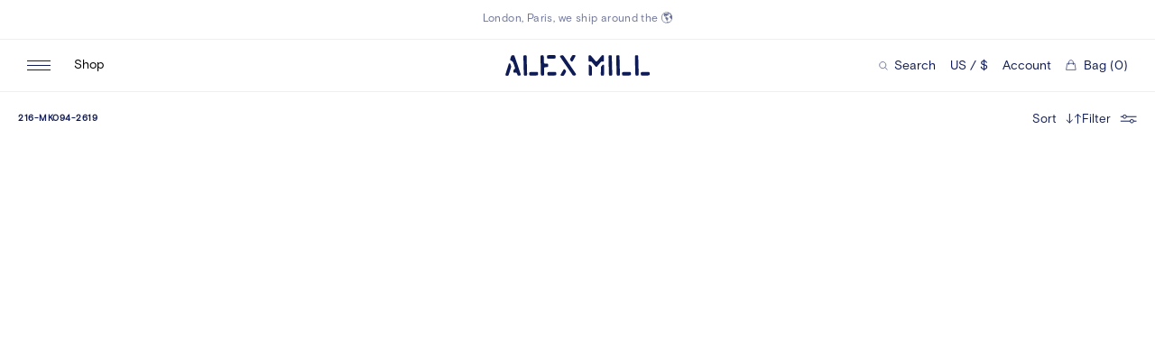

--- FILE ---
content_type: text/html; charset=utf-8
request_url: https://www.alexmill.com/collections/216-mk094-2619
body_size: 31178
content:
<!doctype html>
<!--[if IE 9]> <html class="ie9 no-js supports-no-cookies" lang="en"> <![endif]-->
<!--[if (gt IE 9)|!(IE)]><!--> <html class="no-js supports-no-cookies" lang="en"> <!--<![endif]-->
<head>
  <meta charset="utf-8">
  <meta http-equiv="X-UA-Compatible" content="IE=edge">
  <meta name="viewport" content="width=device-width,initial-scale=1">
  <meta name="theme-color" content="">
  <link rel="canonical" href="https://www.alexmill.com/collections/216-mk094-2619">
  <link rel="preconnect" href="//cdn.shopify.com">
  

  <title>216-MK094-2619 &ndash; Alex Mill</title>
  


<meta property="og:site_name" content="Alex Mill">
<meta property="og:url" content="https://www.alexmill.com/collections/216-mk094-2619">
<meta property="og:title" content="216-MK094-2619">
<meta property="og:type" content="website">
<meta property="og:description" content="A well-crafted assortment of classic essentials - the woven shirt, the khaki pant, and slub tee.  Women's and men's clothing exclusively at AlexMill.com—founded by Alex Drexler and Somsack Sikhounmuong.">

  <meta name="twitter:site" content="@alexmillny">

<meta name="twitter:card" content="summary_large_image">
<meta name="twitter:title" content="216-MK094-2619">
<meta name="twitter:description" content="A well-crafted assortment of classic essentials - the woven shirt, the khaki pant, and slub tee.  Women's and men's clothing exclusively at AlexMill.com—founded by Alex Drexler and Somsack Sikhounmuong.">

  <link rel="preconnect" href="https://cdn.fonts.net">
<link href="https://cdn.fonts.net/kit/e631c27b-e311-4d45-860f-04c182137fd4/e631c27b-e311-4d45-860f-04c182137fd4.css" rel="stylesheet" />

  <link rel="apple-touch-icon" sizes="180x180" href="//www.alexmill.com/cdn/shop/t/131/assets/apple-touch-icon.png?v=106308326515129129511749128672">
<link rel="icon" type="image/png" sizes="32x32" href="//www.alexmill.com/cdn/shop/t/131/assets/favicon-32x32.png?v=87905356503274462871749128672">
<link rel="icon" type="image/png" sizes="16x16" href="//www.alexmill.com/cdn/shop/t/131/assets/favicon-16x16.png?v=138941827864034571761749128672">
<link rel="manifest" href="//www.alexmill.com/cdn/shop/t/131/assets/site.webmanifest?v=43699047332442883091749128672">
<link rel="mask-icon" href="//www.alexmill.com/cdn/shop/t/131/assets/safari-pinned-tab.svg?v=45044170382742514151749128672" color="#397bcc">
<link rel="shortcut icon" href="//www.alexmill.com/cdn/shop/t/131/assets/favicon.ico?v=184456481687298614471749128672">
<meta name="msapplication-TileColor" content="#ffffff">
<meta name="msapplication-config" content="//www.alexmill.com/cdn/shop/t/131/assets/browserconfig.xml?v=64517364007823985351749128672">
<meta name="theme-color" content="#ffffff">

  
  <meta name="theme-color" content="#ffffff">

  <link rel="preload" href="//www.alexmill.com/cdn/shop/t/131/assets/lineto-circular-book.woff2" as="font" type="font/woff2" crossOrigin="anonymous" />
  <link rel="preload" href="//www.alexmill.com/cdn/shop/t/131/assets/PitchSansWeb-Medium.woff2" as="font" type="font/woff2" crossOrigin="anonymous" />
  <link rel="apple-touch-icon" sizes="180x180" href="//www.alexmill.com/cdn/shop/t/131/assets/apple-touch-icon.png?v=106308326515129129511749128672">
  <link rel="icon" type="image/png" sizes="512x512" href="//www.alexmill.com/cdn/shop/t/131/assets/android-chrome-512x512.png?v=50687767519391891321749128672">
  <link rel="icon" type="image/png" sizes="192x192" href="//www.alexmill.com/cdn/shop/t/131/assets/android-chrome-192x192.png?v=102322446614508913451749128672">
  <link rel="icon" type="image/png" sizes="32x32" href="//www.alexmill.com/cdn/shop/t/131/assets/favicon-32x32.png?v=87905356503274462871749128672">
  <link rel="icon" type="image/png" sizes="16x16" href="//www.alexmill.com/cdn/shop/t/131/assets/favicon-16x16.png?v=138941827864034571761749128672">
  <link rel="icon" type="image/x-icon" href="//www.alexmill.com/cdn/shop/t/131/assets/favicon.ico?v=184456481687298614471749128672" >
  <link rel="shortcut icon" type="image/png" href="//www.alexmill.com/cdn/shop/t/131/assets/mstile-150x150.png?v=55055071971175088411749128672">
  <meta name="msapplication-config" content="//www.alexmill.com/cdn/shop/t/131/assets/browserconfig.xml?v=64517364007823985351749128672">
  <link rel="mask-icon" href="//www.alexmill.com/cdn/shop/t/131/assets/safari-pinned-tab.svg?v=45044170382742514151749128672" color="#000000">

  <link rel="manifest" href="//www.alexmill.com/cdn/shop/t/131/assets/site.webmanifest?v=43699047332442883091749128672">

  <style data-shopify>
:root {
  --color-bg: #fff;
  --color-black-15: #00000026;
  --color-black: #000;
  --color-blue: #1203B0;
  --color-blue-dark: #0E028D;
  --color-border-light: #d9d9d9;
  --color-border: #efefef;
  --color-focus: #005fcc;
  --color-gray: #EFEFEF;
  --color-input: #D9D9D9;
  --color-navy-20: #0f1b5520;
  --color-navy-61: #0f1b559c;
  --color-navy-light: #6d7497;
  --color-navy: #0F1B55;
  --color-red-2: #AE0F00;
  --color-red-3: #740E02;
  --color-red: #e62600;
  --color-text-light: #0f1b559c;
  --color-text: #0f1b55;
  --color-white: #fff;
  --ease-in-quart: cubic-bezier(0.895, 0.030, 0.685, 0.220);
  --ease-out-quad: cubic-bezier(0.39, 0.575, 0.565, 1);
  --ease-out-quart: cubic-bezier(0.165, 0.84, 0.44, 1);
  --font-sans: 'BasisGrotesquePro', 'Helvetica', 'Arial', sans-serif;
}
</style>

  <link href="//www.alexmill.com/cdn/shop/t/131/assets/index.css?v=67959013911867854101768408203" rel="stylesheet" type="text/css" media="all" />
  <script src="https://tag.bounceexchange.com/3956/i.js" async></script>
  <script>window.performance && window.performance.mark && window.performance.mark('shopify.content_for_header.start');</script><meta name="google-site-verification" content="_dDnwyDj9xnVbjhoriUXWjhbTPEi71HayaU3hP14KlU">
<meta name="google-site-verification" content="n_z6Ji-knAWwtW_RAoOf8dbQFmamj9E5tgIuz1yZKD0">
<meta id="shopify-digital-wallet" name="shopify-digital-wallet" content="/2955521/digital_wallets/dialog">
<meta name="shopify-checkout-api-token" content="0ce79ea2476507fae37e0e492d283d97">
<meta id="in-context-paypal-metadata" data-shop-id="2955521" data-venmo-supported="true" data-environment="production" data-locale="en_US" data-paypal-v4="true" data-currency="USD">
<link rel="alternate" type="application/atom+xml" title="Feed" href="/collections/216-mk094-2619.atom" />
<link rel="alternate" type="application/json+oembed" href="https://www.alexmill.com/collections/216-mk094-2619.oembed">
<script async="async" src="/checkouts/internal/preloads.js?locale=en-US"></script>
<link rel="preconnect" href="https://shop.app" crossorigin="anonymous">
<script async="async" src="https://shop.app/checkouts/internal/preloads.js?locale=en-US&shop_id=2955521" crossorigin="anonymous"></script>
<script id="apple-pay-shop-capabilities" type="application/json">{"shopId":2955521,"countryCode":"US","currencyCode":"USD","merchantCapabilities":["supports3DS"],"merchantId":"gid:\/\/shopify\/Shop\/2955521","merchantName":"Alex Mill","requiredBillingContactFields":["postalAddress","email","phone"],"requiredShippingContactFields":["postalAddress","email","phone"],"shippingType":"shipping","supportedNetworks":["visa","masterCard","amex","discover","elo","jcb"],"total":{"type":"pending","label":"Alex Mill","amount":"1.00"},"shopifyPaymentsEnabled":true,"supportsSubscriptions":true}</script>
<script id="shopify-features" type="application/json">{"accessToken":"0ce79ea2476507fae37e0e492d283d97","betas":["rich-media-storefront-analytics"],"domain":"www.alexmill.com","predictiveSearch":true,"shopId":2955521,"locale":"en"}</script>
<script>var Shopify = Shopify || {};
Shopify.shop = "alex-mill.myshopify.com";
Shopify.locale = "en";
Shopify.currency = {"active":"USD","rate":"1.0"};
Shopify.country = "US";
Shopify.theme = {"name":"Alex Mill Production 2.0 [NEW THEME]","id":131299278907,"schema_name":"Alex Mill","schema_version":"2.0.0","theme_store_id":null,"role":"main"};
Shopify.theme.handle = "null";
Shopify.theme.style = {"id":null,"handle":null};
Shopify.cdnHost = "www.alexmill.com/cdn";
Shopify.routes = Shopify.routes || {};
Shopify.routes.root = "/";</script>
<script type="module">!function(o){(o.Shopify=o.Shopify||{}).modules=!0}(window);</script>
<script>!function(o){function n(){var o=[];function n(){o.push(Array.prototype.slice.apply(arguments))}return n.q=o,n}var t=o.Shopify=o.Shopify||{};t.loadFeatures=n(),t.autoloadFeatures=n()}(window);</script>
<script>
  window.ShopifyPay = window.ShopifyPay || {};
  window.ShopifyPay.apiHost = "shop.app\/pay";
  window.ShopifyPay.redirectState = null;
</script>
<script id="shop-js-analytics" type="application/json">{"pageType":"collection"}</script>
<script defer="defer" async type="module" src="//www.alexmill.com/cdn/shopifycloud/shop-js/modules/v2/client.init-shop-cart-sync_BdyHc3Nr.en.esm.js"></script>
<script defer="defer" async type="module" src="//www.alexmill.com/cdn/shopifycloud/shop-js/modules/v2/chunk.common_Daul8nwZ.esm.js"></script>
<script type="module">
  await import("//www.alexmill.com/cdn/shopifycloud/shop-js/modules/v2/client.init-shop-cart-sync_BdyHc3Nr.en.esm.js");
await import("//www.alexmill.com/cdn/shopifycloud/shop-js/modules/v2/chunk.common_Daul8nwZ.esm.js");

  window.Shopify.SignInWithShop?.initShopCartSync?.({"fedCMEnabled":true,"windoidEnabled":true});

</script>
<script>
  window.Shopify = window.Shopify || {};
  if (!window.Shopify.featureAssets) window.Shopify.featureAssets = {};
  window.Shopify.featureAssets['shop-js'] = {"shop-cart-sync":["modules/v2/client.shop-cart-sync_QYOiDySF.en.esm.js","modules/v2/chunk.common_Daul8nwZ.esm.js"],"init-fed-cm":["modules/v2/client.init-fed-cm_DchLp9rc.en.esm.js","modules/v2/chunk.common_Daul8nwZ.esm.js"],"shop-button":["modules/v2/client.shop-button_OV7bAJc5.en.esm.js","modules/v2/chunk.common_Daul8nwZ.esm.js"],"init-windoid":["modules/v2/client.init-windoid_DwxFKQ8e.en.esm.js","modules/v2/chunk.common_Daul8nwZ.esm.js"],"shop-cash-offers":["modules/v2/client.shop-cash-offers_DWtL6Bq3.en.esm.js","modules/v2/chunk.common_Daul8nwZ.esm.js","modules/v2/chunk.modal_CQq8HTM6.esm.js"],"shop-toast-manager":["modules/v2/client.shop-toast-manager_CX9r1SjA.en.esm.js","modules/v2/chunk.common_Daul8nwZ.esm.js"],"init-shop-email-lookup-coordinator":["modules/v2/client.init-shop-email-lookup-coordinator_UhKnw74l.en.esm.js","modules/v2/chunk.common_Daul8nwZ.esm.js"],"pay-button":["modules/v2/client.pay-button_DzxNnLDY.en.esm.js","modules/v2/chunk.common_Daul8nwZ.esm.js"],"avatar":["modules/v2/client.avatar_BTnouDA3.en.esm.js"],"init-shop-cart-sync":["modules/v2/client.init-shop-cart-sync_BdyHc3Nr.en.esm.js","modules/v2/chunk.common_Daul8nwZ.esm.js"],"shop-login-button":["modules/v2/client.shop-login-button_D8B466_1.en.esm.js","modules/v2/chunk.common_Daul8nwZ.esm.js","modules/v2/chunk.modal_CQq8HTM6.esm.js"],"init-customer-accounts-sign-up":["modules/v2/client.init-customer-accounts-sign-up_C8fpPm4i.en.esm.js","modules/v2/client.shop-login-button_D8B466_1.en.esm.js","modules/v2/chunk.common_Daul8nwZ.esm.js","modules/v2/chunk.modal_CQq8HTM6.esm.js"],"init-shop-for-new-customer-accounts":["modules/v2/client.init-shop-for-new-customer-accounts_CVTO0Ztu.en.esm.js","modules/v2/client.shop-login-button_D8B466_1.en.esm.js","modules/v2/chunk.common_Daul8nwZ.esm.js","modules/v2/chunk.modal_CQq8HTM6.esm.js"],"init-customer-accounts":["modules/v2/client.init-customer-accounts_dRgKMfrE.en.esm.js","modules/v2/client.shop-login-button_D8B466_1.en.esm.js","modules/v2/chunk.common_Daul8nwZ.esm.js","modules/v2/chunk.modal_CQq8HTM6.esm.js"],"shop-follow-button":["modules/v2/client.shop-follow-button_CkZpjEct.en.esm.js","modules/v2/chunk.common_Daul8nwZ.esm.js","modules/v2/chunk.modal_CQq8HTM6.esm.js"],"lead-capture":["modules/v2/client.lead-capture_BntHBhfp.en.esm.js","modules/v2/chunk.common_Daul8nwZ.esm.js","modules/v2/chunk.modal_CQq8HTM6.esm.js"],"checkout-modal":["modules/v2/client.checkout-modal_CfxcYbTm.en.esm.js","modules/v2/chunk.common_Daul8nwZ.esm.js","modules/v2/chunk.modal_CQq8HTM6.esm.js"],"shop-login":["modules/v2/client.shop-login_Da4GZ2H6.en.esm.js","modules/v2/chunk.common_Daul8nwZ.esm.js","modules/v2/chunk.modal_CQq8HTM6.esm.js"],"payment-terms":["modules/v2/client.payment-terms_MV4M3zvL.en.esm.js","modules/v2/chunk.common_Daul8nwZ.esm.js","modules/v2/chunk.modal_CQq8HTM6.esm.js"]};
</script>
<script>(function() {
  var isLoaded = false;
  function asyncLoad() {
    if (isLoaded) return;
    isLoaded = true;
    var urls = ["https:\/\/crossborder-integration.global-e.com\/resources\/js\/app?shop=alex-mill.myshopify.com","\/\/cdn.shopify.com\/proxy\/973b3481de347fc1c036f6db92fcaae900ce72f83f6ecdd3380cba42eeed790a\/web.global-e.com\/merchant\/storefrontattributes?merchantid=60000081\u0026shop=alex-mill.myshopify.com\u0026sp-cache-control=cHVibGljLCBtYXgtYWdlPTkwMA","https:\/\/ecom-app.rakutenadvertising.io\/rakuten_advertising.js?shop=alex-mill.myshopify.com","https:\/\/tag.rmp.rakuten.com\/119250.ct.js?shop=alex-mill.myshopify.com","https:\/\/tools.luckyorange.com\/core\/lo.js?site-id=db27ccba\u0026shop=alex-mill.myshopify.com","https:\/\/cax.channel.io\/shopify\/plugins\/0ace398e-190b-41f9-9f45-083719d438e4.js?shop=alex-mill.myshopify.com","https:\/\/app.octaneai.com\/0wmzcm0jgdy17cvo\/shopify.js?x=2dckUlO56MPN8CjV\u0026shop=alex-mill.myshopify.com","\/\/backinstock.useamp.com\/widget\/5412_1767153381.js?category=bis\u0026v=6\u0026shop=alex-mill.myshopify.com"];
    for (var i = 0; i < urls.length; i++) {
      var s = document.createElement('script');
      s.type = 'text/javascript';
      s.async = true;
      s.src = urls[i];
      var x = document.getElementsByTagName('script')[0];
      x.parentNode.insertBefore(s, x);
    }
  };
  if(window.attachEvent) {
    window.attachEvent('onload', asyncLoad);
  } else {
    window.addEventListener('load', asyncLoad, false);
  }
})();</script>
<script id="__st">var __st={"a":2955521,"offset":-18000,"reqid":"7154b89e-1d16-4fb1-bb0a-87f2b7b64131-1769004767","pageurl":"www.alexmill.com\/collections\/216-mk094-2619","u":"256890a40ced","p":"collection","rtyp":"collection","rid":263512916027};</script>
<script>window.ShopifyPaypalV4VisibilityTracking = true;</script>
<script id="captcha-bootstrap">!function(){'use strict';const t='contact',e='account',n='new_comment',o=[[t,t],['blogs',n],['comments',n],[t,'customer']],c=[[e,'customer_login'],[e,'guest_login'],[e,'recover_customer_password'],[e,'create_customer']],r=t=>t.map((([t,e])=>`form[action*='/${t}']:not([data-nocaptcha='true']) input[name='form_type'][value='${e}']`)).join(','),a=t=>()=>t?[...document.querySelectorAll(t)].map((t=>t.form)):[];function s(){const t=[...o],e=r(t);return a(e)}const i='password',u='form_key',d=['recaptcha-v3-token','g-recaptcha-response','h-captcha-response',i],f=()=>{try{return window.sessionStorage}catch{return}},m='__shopify_v',_=t=>t.elements[u];function p(t,e,n=!1){try{const o=window.sessionStorage,c=JSON.parse(o.getItem(e)),{data:r}=function(t){const{data:e,action:n}=t;return t[m]||n?{data:e,action:n}:{data:t,action:n}}(c);for(const[e,n]of Object.entries(r))t.elements[e]&&(t.elements[e].value=n);n&&o.removeItem(e)}catch(o){console.error('form repopulation failed',{error:o})}}const l='form_type',E='cptcha';function T(t){t.dataset[E]=!0}const w=window,h=w.document,L='Shopify',v='ce_forms',y='captcha';let A=!1;((t,e)=>{const n=(g='f06e6c50-85a8-45c8-87d0-21a2b65856fe',I='https://cdn.shopify.com/shopifycloud/storefront-forms-hcaptcha/ce_storefront_forms_captcha_hcaptcha.v1.5.2.iife.js',D={infoText:'Protected by hCaptcha',privacyText:'Privacy',termsText:'Terms'},(t,e,n)=>{const o=w[L][v],c=o.bindForm;if(c)return c(t,g,e,D).then(n);var r;o.q.push([[t,g,e,D],n]),r=I,A||(h.body.append(Object.assign(h.createElement('script'),{id:'captcha-provider',async:!0,src:r})),A=!0)});var g,I,D;w[L]=w[L]||{},w[L][v]=w[L][v]||{},w[L][v].q=[],w[L][y]=w[L][y]||{},w[L][y].protect=function(t,e){n(t,void 0,e),T(t)},Object.freeze(w[L][y]),function(t,e,n,w,h,L){const[v,y,A,g]=function(t,e,n){const i=e?o:[],u=t?c:[],d=[...i,...u],f=r(d),m=r(i),_=r(d.filter((([t,e])=>n.includes(e))));return[a(f),a(m),a(_),s()]}(w,h,L),I=t=>{const e=t.target;return e instanceof HTMLFormElement?e:e&&e.form},D=t=>v().includes(t);t.addEventListener('submit',(t=>{const e=I(t);if(!e)return;const n=D(e)&&!e.dataset.hcaptchaBound&&!e.dataset.recaptchaBound,o=_(e),c=g().includes(e)&&(!o||!o.value);(n||c)&&t.preventDefault(),c&&!n&&(function(t){try{if(!f())return;!function(t){const e=f();if(!e)return;const n=_(t);if(!n)return;const o=n.value;o&&e.removeItem(o)}(t);const e=Array.from(Array(32),(()=>Math.random().toString(36)[2])).join('');!function(t,e){_(t)||t.append(Object.assign(document.createElement('input'),{type:'hidden',name:u})),t.elements[u].value=e}(t,e),function(t,e){const n=f();if(!n)return;const o=[...t.querySelectorAll(`input[type='${i}']`)].map((({name:t})=>t)),c=[...d,...o],r={};for(const[a,s]of new FormData(t).entries())c.includes(a)||(r[a]=s);n.setItem(e,JSON.stringify({[m]:1,action:t.action,data:r}))}(t,e)}catch(e){console.error('failed to persist form',e)}}(e),e.submit())}));const S=(t,e)=>{t&&!t.dataset[E]&&(n(t,e.some((e=>e===t))),T(t))};for(const o of['focusin','change'])t.addEventListener(o,(t=>{const e=I(t);D(e)&&S(e,y())}));const B=e.get('form_key'),M=e.get(l),P=B&&M;t.addEventListener('DOMContentLoaded',(()=>{const t=y();if(P)for(const e of t)e.elements[l].value===M&&p(e,B);[...new Set([...A(),...v().filter((t=>'true'===t.dataset.shopifyCaptcha))])].forEach((e=>S(e,t)))}))}(h,new URLSearchParams(w.location.search),n,t,e,['guest_login'])})(!0,!0)}();</script>
<script integrity="sha256-4kQ18oKyAcykRKYeNunJcIwy7WH5gtpwJnB7kiuLZ1E=" data-source-attribution="shopify.loadfeatures" defer="defer" src="//www.alexmill.com/cdn/shopifycloud/storefront/assets/storefront/load_feature-a0a9edcb.js" crossorigin="anonymous"></script>
<script crossorigin="anonymous" defer="defer" src="//www.alexmill.com/cdn/shopifycloud/storefront/assets/shopify_pay/storefront-65b4c6d7.js?v=20250812"></script>
<script data-source-attribution="shopify.dynamic_checkout.dynamic.init">var Shopify=Shopify||{};Shopify.PaymentButton=Shopify.PaymentButton||{isStorefrontPortableWallets:!0,init:function(){window.Shopify.PaymentButton.init=function(){};var t=document.createElement("script");t.src="https://www.alexmill.com/cdn/shopifycloud/portable-wallets/latest/portable-wallets.en.js",t.type="module",document.head.appendChild(t)}};
</script>
<script data-source-attribution="shopify.dynamic_checkout.buyer_consent">
  function portableWalletsHideBuyerConsent(e){var t=document.getElementById("shopify-buyer-consent"),n=document.getElementById("shopify-subscription-policy-button");t&&n&&(t.classList.add("hidden"),t.setAttribute("aria-hidden","true"),n.removeEventListener("click",e))}function portableWalletsShowBuyerConsent(e){var t=document.getElementById("shopify-buyer-consent"),n=document.getElementById("shopify-subscription-policy-button");t&&n&&(t.classList.remove("hidden"),t.removeAttribute("aria-hidden"),n.addEventListener("click",e))}window.Shopify?.PaymentButton&&(window.Shopify.PaymentButton.hideBuyerConsent=portableWalletsHideBuyerConsent,window.Shopify.PaymentButton.showBuyerConsent=portableWalletsShowBuyerConsent);
</script>
<script data-source-attribution="shopify.dynamic_checkout.cart.bootstrap">document.addEventListener("DOMContentLoaded",(function(){function t(){return document.querySelector("shopify-accelerated-checkout-cart, shopify-accelerated-checkout")}if(t())Shopify.PaymentButton.init();else{new MutationObserver((function(e,n){t()&&(Shopify.PaymentButton.init(),n.disconnect())})).observe(document.body,{childList:!0,subtree:!0})}}));
</script>
<link id="shopify-accelerated-checkout-styles" rel="stylesheet" media="screen" href="https://www.alexmill.com/cdn/shopifycloud/portable-wallets/latest/accelerated-checkout-backwards-compat.css" crossorigin="anonymous">
<style id="shopify-accelerated-checkout-cart">
        #shopify-buyer-consent {
  margin-top: 1em;
  display: inline-block;
  width: 100%;
}

#shopify-buyer-consent.hidden {
  display: none;
}

#shopify-subscription-policy-button {
  background: none;
  border: none;
  padding: 0;
  text-decoration: underline;
  font-size: inherit;
  cursor: pointer;
}

#shopify-subscription-policy-button::before {
  box-shadow: none;
}

      </style>

<script>window.performance && window.performance.mark && window.performance.mark('shopify.content_for_header.end');</script>

  
  <!-- Google Tag Manager -->
  <script>(function(w,d,s,l,i){w[l]=w[l]||[];w[l].push({'gtm.start':
  new Date().getTime(),event:'gtm.js'});var f=d.getElementsByTagName(s)[0],
  j=d.createElement(s),dl=l!='dataLayer'?'&l='+l:'';j.async=true;j.src=
  'https://www.googletagmanager.com/gtm.js?id='+i+dl;f.parentNode.insertBefore(j,f);
  })(window,document,'script','dataLayer','GTM-MBQ6N6F');</script>
  <!-- End Google Tag Manager -->
  <script>
  
  </script>
  
  
  <script src="https://www.googleoptimize.com/optimize.js?id=OPT-WC5JRNW"></script>
  
  <!-- CookiePro Cookies Consent Notice start for www.alexmill.com -->

<script src="https://cookie-cdn.cookiepro.com/scripttemplates/otSDKStub.js" type="text/javascript" charset="UTF-8" data-domain-script="b8817a44-5b97-4d0a-ba73-05d311321832"></script>
<script type="text/javascript">
function OptanonWrapper() { }
</script>
<!-- CookiePro Cookies Consent Notice end for www.alexmill.com -->
<script>
document.documentElement.classList.add('exp--sticky-mobile-add');
document.documentElement.classList.add('exp--cart-mobile');
</script>
<script>
document.documentElement.classList.add('exp--sticky-promo');
document.documentElement.classList.add('exp--free-tote');
</script>
<style>
.cart-drawer-v2__totals__view-bag { display: none; }

@media screen and (min-width: 1024px) {
#chat-button {
  margin-right: 6px;
}
}
</style>

<style>
/* HOTFIX global-e */
.pdp__options__info.pdp__options__info {
  display: block !important;
}
</style>
<style>
/* HOTFIX quick add on get the look */
@media screen and (max-width: 1023px) {
.get-the-look-tile-drawer__slide.get-the-look-tile-drawer__slide.get-the-look-tile-drawer__slide 
.list__product__mobile-add { display: block; }
}
</style>
<!-- BEGIN app block: shopify://apps/black-crow-ai-that-delivers/blocks/blackcrow_ai_script/3e73f597-cb71-47a1-8a06-0c931482ecd2 -->

<script type="text/javascript" async src="https://shopify-init.blackcrow.ai/js/core/alex-mill.js?shop=alex-mill.myshopify.com&tagSrc=ShopifyThemeAppExtension"></script>


<!-- END app block --><!-- BEGIN app block: shopify://apps/klaviyo-email-marketing-sms/blocks/klaviyo-onsite-embed/2632fe16-c075-4321-a88b-50b567f42507 -->












  <script async src="https://static.klaviyo.com/onsite/js/QdMgSV/klaviyo.js?company_id=QdMgSV"></script>
  <script>!function(){if(!window.klaviyo){window._klOnsite=window._klOnsite||[];try{window.klaviyo=new Proxy({},{get:function(n,i){return"push"===i?function(){var n;(n=window._klOnsite).push.apply(n,arguments)}:function(){for(var n=arguments.length,o=new Array(n),w=0;w<n;w++)o[w]=arguments[w];var t="function"==typeof o[o.length-1]?o.pop():void 0,e=new Promise((function(n){window._klOnsite.push([i].concat(o,[function(i){t&&t(i),n(i)}]))}));return e}}})}catch(n){window.klaviyo=window.klaviyo||[],window.klaviyo.push=function(){var n;(n=window._klOnsite).push.apply(n,arguments)}}}}();</script>

  




  <script>
    window.klaviyoReviewsProductDesignMode = false
  </script>







<!-- END app block --><meta property="og:image" content="https://cdn.shopify.com/s/files/1/0295/5521/files/alexmill-logo.png?height=628&pad_color=fff&v=1613718955&width=1200" />
<meta property="og:image:secure_url" content="https://cdn.shopify.com/s/files/1/0295/5521/files/alexmill-logo.png?height=628&pad_color=fff&v=1613718955&width=1200" />
<meta property="og:image:width" content="1200" />
<meta property="og:image:height" content="628" />
<link href="https://monorail-edge.shopifysvc.com" rel="dns-prefetch">
<script>(function(){if ("sendBeacon" in navigator && "performance" in window) {try {var session_token_from_headers = performance.getEntriesByType('navigation')[0].serverTiming.find(x => x.name == '_s').description;} catch {var session_token_from_headers = undefined;}var session_cookie_matches = document.cookie.match(/_shopify_s=([^;]*)/);var session_token_from_cookie = session_cookie_matches && session_cookie_matches.length === 2 ? session_cookie_matches[1] : "";var session_token = session_token_from_headers || session_token_from_cookie || "";function handle_abandonment_event(e) {var entries = performance.getEntries().filter(function(entry) {return /monorail-edge.shopifysvc.com/.test(entry.name);});if (!window.abandonment_tracked && entries.length === 0) {window.abandonment_tracked = true;var currentMs = Date.now();var navigation_start = performance.timing.navigationStart;var payload = {shop_id: 2955521,url: window.location.href,navigation_start,duration: currentMs - navigation_start,session_token,page_type: "collection"};window.navigator.sendBeacon("https://monorail-edge.shopifysvc.com/v1/produce", JSON.stringify({schema_id: "online_store_buyer_site_abandonment/1.1",payload: payload,metadata: {event_created_at_ms: currentMs,event_sent_at_ms: currentMs}}));}}window.addEventListener('pagehide', handle_abandonment_event);}}());</script>
<script id="web-pixels-manager-setup">(function e(e,d,r,n,o){if(void 0===o&&(o={}),!Boolean(null===(a=null===(i=window.Shopify)||void 0===i?void 0:i.analytics)||void 0===a?void 0:a.replayQueue)){var i,a;window.Shopify=window.Shopify||{};var t=window.Shopify;t.analytics=t.analytics||{};var s=t.analytics;s.replayQueue=[],s.publish=function(e,d,r){return s.replayQueue.push([e,d,r]),!0};try{self.performance.mark("wpm:start")}catch(e){}var l=function(){var e={modern:/Edge?\/(1{2}[4-9]|1[2-9]\d|[2-9]\d{2}|\d{4,})\.\d+(\.\d+|)|Firefox\/(1{2}[4-9]|1[2-9]\d|[2-9]\d{2}|\d{4,})\.\d+(\.\d+|)|Chrom(ium|e)\/(9{2}|\d{3,})\.\d+(\.\d+|)|(Maci|X1{2}).+ Version\/(15\.\d+|(1[6-9]|[2-9]\d|\d{3,})\.\d+)([,.]\d+|)( \(\w+\)|)( Mobile\/\w+|) Safari\/|Chrome.+OPR\/(9{2}|\d{3,})\.\d+\.\d+|(CPU[ +]OS|iPhone[ +]OS|CPU[ +]iPhone|CPU IPhone OS|CPU iPad OS)[ +]+(15[._]\d+|(1[6-9]|[2-9]\d|\d{3,})[._]\d+)([._]\d+|)|Android:?[ /-](13[3-9]|1[4-9]\d|[2-9]\d{2}|\d{4,})(\.\d+|)(\.\d+|)|Android.+Firefox\/(13[5-9]|1[4-9]\d|[2-9]\d{2}|\d{4,})\.\d+(\.\d+|)|Android.+Chrom(ium|e)\/(13[3-9]|1[4-9]\d|[2-9]\d{2}|\d{4,})\.\d+(\.\d+|)|SamsungBrowser\/([2-9]\d|\d{3,})\.\d+/,legacy:/Edge?\/(1[6-9]|[2-9]\d|\d{3,})\.\d+(\.\d+|)|Firefox\/(5[4-9]|[6-9]\d|\d{3,})\.\d+(\.\d+|)|Chrom(ium|e)\/(5[1-9]|[6-9]\d|\d{3,})\.\d+(\.\d+|)([\d.]+$|.*Safari\/(?![\d.]+ Edge\/[\d.]+$))|(Maci|X1{2}).+ Version\/(10\.\d+|(1[1-9]|[2-9]\d|\d{3,})\.\d+)([,.]\d+|)( \(\w+\)|)( Mobile\/\w+|) Safari\/|Chrome.+OPR\/(3[89]|[4-9]\d|\d{3,})\.\d+\.\d+|(CPU[ +]OS|iPhone[ +]OS|CPU[ +]iPhone|CPU IPhone OS|CPU iPad OS)[ +]+(10[._]\d+|(1[1-9]|[2-9]\d|\d{3,})[._]\d+)([._]\d+|)|Android:?[ /-](13[3-9]|1[4-9]\d|[2-9]\d{2}|\d{4,})(\.\d+|)(\.\d+|)|Mobile Safari.+OPR\/([89]\d|\d{3,})\.\d+\.\d+|Android.+Firefox\/(13[5-9]|1[4-9]\d|[2-9]\d{2}|\d{4,})\.\d+(\.\d+|)|Android.+Chrom(ium|e)\/(13[3-9]|1[4-9]\d|[2-9]\d{2}|\d{4,})\.\d+(\.\d+|)|Android.+(UC? ?Browser|UCWEB|U3)[ /]?(15\.([5-9]|\d{2,})|(1[6-9]|[2-9]\d|\d{3,})\.\d+)\.\d+|SamsungBrowser\/(5\.\d+|([6-9]|\d{2,})\.\d+)|Android.+MQ{2}Browser\/(14(\.(9|\d{2,})|)|(1[5-9]|[2-9]\d|\d{3,})(\.\d+|))(\.\d+|)|K[Aa][Ii]OS\/(3\.\d+|([4-9]|\d{2,})\.\d+)(\.\d+|)/},d=e.modern,r=e.legacy,n=navigator.userAgent;return n.match(d)?"modern":n.match(r)?"legacy":"unknown"}(),u="modern"===l?"modern":"legacy",c=(null!=n?n:{modern:"",legacy:""})[u],f=function(e){return[e.baseUrl,"/wpm","/b",e.hashVersion,"modern"===e.buildTarget?"m":"l",".js"].join("")}({baseUrl:d,hashVersion:r,buildTarget:u}),m=function(e){var d=e.version,r=e.bundleTarget,n=e.surface,o=e.pageUrl,i=e.monorailEndpoint;return{emit:function(e){var a=e.status,t=e.errorMsg,s=(new Date).getTime(),l=JSON.stringify({metadata:{event_sent_at_ms:s},events:[{schema_id:"web_pixels_manager_load/3.1",payload:{version:d,bundle_target:r,page_url:o,status:a,surface:n,error_msg:t},metadata:{event_created_at_ms:s}}]});if(!i)return console&&console.warn&&console.warn("[Web Pixels Manager] No Monorail endpoint provided, skipping logging."),!1;try{return self.navigator.sendBeacon.bind(self.navigator)(i,l)}catch(e){}var u=new XMLHttpRequest;try{return u.open("POST",i,!0),u.setRequestHeader("Content-Type","text/plain"),u.send(l),!0}catch(e){return console&&console.warn&&console.warn("[Web Pixels Manager] Got an unhandled error while logging to Monorail."),!1}}}}({version:r,bundleTarget:l,surface:e.surface,pageUrl:self.location.href,monorailEndpoint:e.monorailEndpoint});try{o.browserTarget=l,function(e){var d=e.src,r=e.async,n=void 0===r||r,o=e.onload,i=e.onerror,a=e.sri,t=e.scriptDataAttributes,s=void 0===t?{}:t,l=document.createElement("script"),u=document.querySelector("head"),c=document.querySelector("body");if(l.async=n,l.src=d,a&&(l.integrity=a,l.crossOrigin="anonymous"),s)for(var f in s)if(Object.prototype.hasOwnProperty.call(s,f))try{l.dataset[f]=s[f]}catch(e){}if(o&&l.addEventListener("load",o),i&&l.addEventListener("error",i),u)u.appendChild(l);else{if(!c)throw new Error("Did not find a head or body element to append the script");c.appendChild(l)}}({src:f,async:!0,onload:function(){if(!function(){var e,d;return Boolean(null===(d=null===(e=window.Shopify)||void 0===e?void 0:e.analytics)||void 0===d?void 0:d.initialized)}()){var d=window.webPixelsManager.init(e)||void 0;if(d){var r=window.Shopify.analytics;r.replayQueue.forEach((function(e){var r=e[0],n=e[1],o=e[2];d.publishCustomEvent(r,n,o)})),r.replayQueue=[],r.publish=d.publishCustomEvent,r.visitor=d.visitor,r.initialized=!0}}},onerror:function(){return m.emit({status:"failed",errorMsg:"".concat(f," has failed to load")})},sri:function(e){var d=/^sha384-[A-Za-z0-9+/=]+$/;return"string"==typeof e&&d.test(e)}(c)?c:"",scriptDataAttributes:o}),m.emit({status:"loading"})}catch(e){m.emit({status:"failed",errorMsg:(null==e?void 0:e.message)||"Unknown error"})}}})({shopId: 2955521,storefrontBaseUrl: "https://www.alexmill.com",extensionsBaseUrl: "https://extensions.shopifycdn.com/cdn/shopifycloud/web-pixels-manager",monorailEndpoint: "https://monorail-edge.shopifysvc.com/unstable/produce_batch",surface: "storefront-renderer",enabledBetaFlags: ["2dca8a86"],webPixelsConfigList: [{"id":"929595451","configuration":"{\"accountID\":\"QdMgSV\",\"webPixelConfig\":\"eyJlbmFibGVBZGRlZFRvQ2FydEV2ZW50cyI6IHRydWV9\"}","eventPayloadVersion":"v1","runtimeContext":"STRICT","scriptVersion":"524f6c1ee37bacdca7657a665bdca589","type":"APP","apiClientId":123074,"privacyPurposes":["ANALYTICS","MARKETING"],"dataSharingAdjustments":{"protectedCustomerApprovalScopes":["read_customer_address","read_customer_email","read_customer_name","read_customer_personal_data","read_customer_phone"]}},{"id":"392003643","configuration":"{\"siteId\":\"db27ccba\",\"environment\":\"production\",\"isPlusUser\":\"true\"}","eventPayloadVersion":"v1","runtimeContext":"STRICT","scriptVersion":"d38a2000dcd0eb072d7eed6a88122b6b","type":"APP","apiClientId":187969,"privacyPurposes":["ANALYTICS","MARKETING"],"capabilities":["advanced_dom_events"],"dataSharingAdjustments":{"protectedCustomerApprovalScopes":[]}},{"id":"272302139","configuration":"{\"config\":\"{\\\"google_tag_ids\\\":[\\\"G-VCZVLP6VKG\\\",\\\"GT-NNMKBTKK\\\"],\\\"target_country\\\":\\\"US\\\",\\\"gtag_events\\\":[{\\\"type\\\":\\\"search\\\",\\\"action_label\\\":\\\"G-VCZVLP6VKG\\\"},{\\\"type\\\":\\\"begin_checkout\\\",\\\"action_label\\\":\\\"G-VCZVLP6VKG\\\"},{\\\"type\\\":\\\"view_item\\\",\\\"action_label\\\":[\\\"G-VCZVLP6VKG\\\",\\\"MC-7QF55M05P8\\\"]},{\\\"type\\\":\\\"purchase\\\",\\\"action_label\\\":[\\\"G-VCZVLP6VKG\\\",\\\"MC-7QF55M05P8\\\"]},{\\\"type\\\":\\\"page_view\\\",\\\"action_label\\\":[\\\"G-VCZVLP6VKG\\\",\\\"MC-7QF55M05P8\\\"]},{\\\"type\\\":\\\"add_payment_info\\\",\\\"action_label\\\":\\\"G-VCZVLP6VKG\\\"},{\\\"type\\\":\\\"add_to_cart\\\",\\\"action_label\\\":\\\"G-VCZVLP6VKG\\\"}],\\\"enable_monitoring_mode\\\":false}\"}","eventPayloadVersion":"v1","runtimeContext":"OPEN","scriptVersion":"b2a88bafab3e21179ed38636efcd8a93","type":"APP","apiClientId":1780363,"privacyPurposes":[],"dataSharingAdjustments":{"protectedCustomerApprovalScopes":["read_customer_address","read_customer_email","read_customer_name","read_customer_personal_data","read_customer_phone"]}},{"id":"246153275","configuration":"{\"loggingEnabled\":\"false\", \"ranMid\":\"44255\", \"serverPixelEnabled\":\"true\"}","eventPayloadVersion":"v1","runtimeContext":"STRICT","scriptVersion":"67876d85c0116003a8f8eee2de1601f3","type":"APP","apiClientId":2531653,"privacyPurposes":["ANALYTICS"],"dataSharingAdjustments":{"protectedCustomerApprovalScopes":["read_customer_address","read_customer_personal_data"]}},{"id":"216367163","configuration":"{\"pixelCode\":\"CN7RBFRC77UBGB37RR40\"}","eventPayloadVersion":"v1","runtimeContext":"STRICT","scriptVersion":"22e92c2ad45662f435e4801458fb78cc","type":"APP","apiClientId":4383523,"privacyPurposes":["ANALYTICS","MARKETING","SALE_OF_DATA"],"dataSharingAdjustments":{"protectedCustomerApprovalScopes":["read_customer_address","read_customer_email","read_customer_name","read_customer_personal_data","read_customer_phone"]}},{"id":"103514171","configuration":"{\"pixel_id\":\"1716297861864584\",\"pixel_type\":\"facebook_pixel\",\"metaapp_system_user_token\":\"-\"}","eventPayloadVersion":"v1","runtimeContext":"OPEN","scriptVersion":"ca16bc87fe92b6042fbaa3acc2fbdaa6","type":"APP","apiClientId":2329312,"privacyPurposes":["ANALYTICS","MARKETING","SALE_OF_DATA"],"dataSharingAdjustments":{"protectedCustomerApprovalScopes":["read_customer_address","read_customer_email","read_customer_name","read_customer_personal_data","read_customer_phone"]}},{"id":"101711931","configuration":"{\"octaneDomain\":\"https:\\\/\\\/app.octaneai.com\",\"botID\":\"0wmzcm0jgdy17cvo\"}","eventPayloadVersion":"v1","runtimeContext":"STRICT","scriptVersion":"f92ca4a76c55b3f762ad9c59eb7456bb","type":"APP","apiClientId":2012438,"privacyPurposes":["ANALYTICS","MARKETING","SALE_OF_DATA"],"dataSharingAdjustments":{"protectedCustomerApprovalScopes":["read_customer_personal_data"]}},{"id":"84115515","configuration":"{\"partnerId\": \"62550\", \"environment\": \"prod\", \"countryCode\": \"US\", \"logLevel\": \"debug\"}","eventPayloadVersion":"v1","runtimeContext":"STRICT","scriptVersion":"3add57fd2056b63da5cf857b4ed8b1f3","type":"APP","apiClientId":5829751,"privacyPurposes":["ANALYTICS","MARKETING","SALE_OF_DATA"],"dataSharingAdjustments":{"protectedCustomerApprovalScopes":[]}},{"id":"63963195","configuration":"{\"accountId\":\"Global-e\",\"merchantId\":\"60000081\",\"baseApiUrl\":\"https:\/\/checkout-service.global-e.com\/api\/v1\",\"siteId\":\"7ce243a1e1a2\",\"BorderfreeMetaCAPIEnabled\":\"False\",\"FT_IsLegacyAnalyticsSDKEnabled\":\"True\",\"FT_IsAnalyticsSDKEnabled\":\"False\",\"CDNUrl\":\"https:\/\/web.global-e.com\/\",\"BfGoogleAdsEnabled\":\"false\"}","eventPayloadVersion":"v1","runtimeContext":"STRICT","scriptVersion":"07f17466e0885c524b92de369a41e2cd","type":"APP","apiClientId":5806573,"privacyPurposes":["SALE_OF_DATA"],"dataSharingAdjustments":{"protectedCustomerApprovalScopes":["read_customer_address","read_customer_email","read_customer_name","read_customer_personal_data","read_customer_phone"]}},{"id":"61538363","configuration":"{ \"bundleName\": \"alex-mill\" }","eventPayloadVersion":"v1","runtimeContext":"STRICT","scriptVersion":"6d69af31d151d9c0dc4842dc2c8531ca","type":"APP","apiClientId":5106349,"privacyPurposes":["ANALYTICS","MARKETING","SALE_OF_DATA"],"dataSharingAdjustments":{"protectedCustomerApprovalScopes":["read_customer_address","read_customer_email","read_customer_name","read_customer_personal_data","read_customer_phone"]}},{"id":"26607675","eventPayloadVersion":"1","runtimeContext":"LAX","scriptVersion":"1","type":"CUSTOM","privacyPurposes":["ANALYTICS","MARKETING","SALE_OF_DATA"],"name":"CAKE Pixel"},{"id":"80412731","eventPayloadVersion":"1","runtimeContext":"LAX","scriptVersion":"1","type":"CUSTOM","privacyPurposes":["ANALYTICS","MARKETING","SALE_OF_DATA"],"name":"Bing"},{"id":"shopify-app-pixel","configuration":"{}","eventPayloadVersion":"v1","runtimeContext":"STRICT","scriptVersion":"0450","apiClientId":"shopify-pixel","type":"APP","privacyPurposes":["ANALYTICS","MARKETING"]},{"id":"shopify-custom-pixel","eventPayloadVersion":"v1","runtimeContext":"LAX","scriptVersion":"0450","apiClientId":"shopify-pixel","type":"CUSTOM","privacyPurposes":["ANALYTICS","MARKETING"]}],isMerchantRequest: false,initData: {"shop":{"name":"Alex Mill","paymentSettings":{"currencyCode":"USD"},"myshopifyDomain":"alex-mill.myshopify.com","countryCode":"US","storefrontUrl":"https:\/\/www.alexmill.com"},"customer":null,"cart":null,"checkout":null,"productVariants":[],"purchasingCompany":null},},"https://www.alexmill.com/cdn","fcfee988w5aeb613cpc8e4bc33m6693e112",{"modern":"","legacy":""},{"shopId":"2955521","storefrontBaseUrl":"https:\/\/www.alexmill.com","extensionBaseUrl":"https:\/\/extensions.shopifycdn.com\/cdn\/shopifycloud\/web-pixels-manager","surface":"storefront-renderer","enabledBetaFlags":"[\"2dca8a86\"]","isMerchantRequest":"false","hashVersion":"fcfee988w5aeb613cpc8e4bc33m6693e112","publish":"custom","events":"[[\"page_viewed\",{}],[\"collection_viewed\",{\"collection\":{\"id\":\"263512916027\",\"title\":\"216-MK094-2619\",\"productVariants\":[]}}]]"});</script><script>
  window.ShopifyAnalytics = window.ShopifyAnalytics || {};
  window.ShopifyAnalytics.meta = window.ShopifyAnalytics.meta || {};
  window.ShopifyAnalytics.meta.currency = 'USD';
  var meta = {"products":[],"page":{"pageType":"collection","resourceType":"collection","resourceId":263512916027,"requestId":"7154b89e-1d16-4fb1-bb0a-87f2b7b64131-1769004767"}};
  for (var attr in meta) {
    window.ShopifyAnalytics.meta[attr] = meta[attr];
  }
</script>
<script class="analytics">
  (function () {
    var customDocumentWrite = function(content) {
      var jquery = null;

      if (window.jQuery) {
        jquery = window.jQuery;
      } else if (window.Checkout && window.Checkout.$) {
        jquery = window.Checkout.$;
      }

      if (jquery) {
        jquery('body').append(content);
      }
    };

    var hasLoggedConversion = function(token) {
      if (token) {
        return document.cookie.indexOf('loggedConversion=' + token) !== -1;
      }
      return false;
    }

    var setCookieIfConversion = function(token) {
      if (token) {
        var twoMonthsFromNow = new Date(Date.now());
        twoMonthsFromNow.setMonth(twoMonthsFromNow.getMonth() + 2);

        document.cookie = 'loggedConversion=' + token + '; expires=' + twoMonthsFromNow;
      }
    }

    var trekkie = window.ShopifyAnalytics.lib = window.trekkie = window.trekkie || [];
    if (trekkie.integrations) {
      return;
    }
    trekkie.methods = [
      'identify',
      'page',
      'ready',
      'track',
      'trackForm',
      'trackLink'
    ];
    trekkie.factory = function(method) {
      return function() {
        var args = Array.prototype.slice.call(arguments);
        args.unshift(method);
        trekkie.push(args);
        return trekkie;
      };
    };
    for (var i = 0; i < trekkie.methods.length; i++) {
      var key = trekkie.methods[i];
      trekkie[key] = trekkie.factory(key);
    }
    trekkie.load = function(config) {
      trekkie.config = config || {};
      trekkie.config.initialDocumentCookie = document.cookie;
      var first = document.getElementsByTagName('script')[0];
      var script = document.createElement('script');
      script.type = 'text/javascript';
      script.onerror = function(e) {
        var scriptFallback = document.createElement('script');
        scriptFallback.type = 'text/javascript';
        scriptFallback.onerror = function(error) {
                var Monorail = {
      produce: function produce(monorailDomain, schemaId, payload) {
        var currentMs = new Date().getTime();
        var event = {
          schema_id: schemaId,
          payload: payload,
          metadata: {
            event_created_at_ms: currentMs,
            event_sent_at_ms: currentMs
          }
        };
        return Monorail.sendRequest("https://" + monorailDomain + "/v1/produce", JSON.stringify(event));
      },
      sendRequest: function sendRequest(endpointUrl, payload) {
        // Try the sendBeacon API
        if (window && window.navigator && typeof window.navigator.sendBeacon === 'function' && typeof window.Blob === 'function' && !Monorail.isIos12()) {
          var blobData = new window.Blob([payload], {
            type: 'text/plain'
          });

          if (window.navigator.sendBeacon(endpointUrl, blobData)) {
            return true;
          } // sendBeacon was not successful

        } // XHR beacon

        var xhr = new XMLHttpRequest();

        try {
          xhr.open('POST', endpointUrl);
          xhr.setRequestHeader('Content-Type', 'text/plain');
          xhr.send(payload);
        } catch (e) {
          console.log(e);
        }

        return false;
      },
      isIos12: function isIos12() {
        return window.navigator.userAgent.lastIndexOf('iPhone; CPU iPhone OS 12_') !== -1 || window.navigator.userAgent.lastIndexOf('iPad; CPU OS 12_') !== -1;
      }
    };
    Monorail.produce('monorail-edge.shopifysvc.com',
      'trekkie_storefront_load_errors/1.1',
      {shop_id: 2955521,
      theme_id: 131299278907,
      app_name: "storefront",
      context_url: window.location.href,
      source_url: "//www.alexmill.com/cdn/s/trekkie.storefront.cd680fe47e6c39ca5d5df5f0a32d569bc48c0f27.min.js"});

        };
        scriptFallback.async = true;
        scriptFallback.src = '//www.alexmill.com/cdn/s/trekkie.storefront.cd680fe47e6c39ca5d5df5f0a32d569bc48c0f27.min.js';
        first.parentNode.insertBefore(scriptFallback, first);
      };
      script.async = true;
      script.src = '//www.alexmill.com/cdn/s/trekkie.storefront.cd680fe47e6c39ca5d5df5f0a32d569bc48c0f27.min.js';
      first.parentNode.insertBefore(script, first);
    };
    trekkie.load(
      {"Trekkie":{"appName":"storefront","development":false,"defaultAttributes":{"shopId":2955521,"isMerchantRequest":null,"themeId":131299278907,"themeCityHash":"319860836191617028","contentLanguage":"en","currency":"USD"},"isServerSideCookieWritingEnabled":true,"monorailRegion":"shop_domain","enabledBetaFlags":["65f19447"]},"Session Attribution":{},"S2S":{"facebookCapiEnabled":true,"source":"trekkie-storefront-renderer","apiClientId":580111}}
    );

    var loaded = false;
    trekkie.ready(function() {
      if (loaded) return;
      loaded = true;

      window.ShopifyAnalytics.lib = window.trekkie;

      var originalDocumentWrite = document.write;
      document.write = customDocumentWrite;
      try { window.ShopifyAnalytics.merchantGoogleAnalytics.call(this); } catch(error) {};
      document.write = originalDocumentWrite;

      window.ShopifyAnalytics.lib.page(null,{"pageType":"collection","resourceType":"collection","resourceId":263512916027,"requestId":"7154b89e-1d16-4fb1-bb0a-87f2b7b64131-1769004767","shopifyEmitted":true});

      var match = window.location.pathname.match(/checkouts\/(.+)\/(thank_you|post_purchase)/)
      var token = match? match[1]: undefined;
      if (!hasLoggedConversion(token)) {
        setCookieIfConversion(token);
        window.ShopifyAnalytics.lib.track("Viewed Product Category",{"currency":"USD","category":"Collection: 216-mk094-2619","collectionName":"216-mk094-2619","collectionId":263512916027,"nonInteraction":true},undefined,undefined,{"shopifyEmitted":true});
      }
    });


        var eventsListenerScript = document.createElement('script');
        eventsListenerScript.async = true;
        eventsListenerScript.src = "//www.alexmill.com/cdn/shopifycloud/storefront/assets/shop_events_listener-3da45d37.js";
        document.getElementsByTagName('head')[0].appendChild(eventsListenerScript);

})();</script>
<script
  defer
  src="https://www.alexmill.com/cdn/shopifycloud/perf-kit/shopify-perf-kit-3.0.4.min.js"
  data-application="storefront-renderer"
  data-shop-id="2955521"
  data-render-region="gcp-us-central1"
  data-page-type="collection"
  data-theme-instance-id="131299278907"
  data-theme-name="Alex Mill"
  data-theme-version="2.0.0"
  data-monorail-region="shop_domain"
  data-resource-timing-sampling-rate="10"
  data-shs="true"
  data-shs-beacon="true"
  data-shs-export-with-fetch="true"
  data-shs-logs-sample-rate="1"
  data-shs-beacon-endpoint="https://www.alexmill.com/api/collect"
></script>
</head>

<body
  data-sprite="//www.alexmill.com/cdn/shop/t/131/assets/svg.svg?v=12414302903674231331749128672"
  itemscope
  itemtype="http://schema.org/WebPage"
  class="custom-signup-styles"
>
  <a class="skip-to-content-link button button--color-blue" href="#main">
    Skip to content
  </a>
  <div id="shopify-section-top-promo" class="shopify-section">

<div class="top-promo top-promo--single-message"><div class="top-promo__content swiper-wrapper"><div class="top-promo__message swiper-slide" >
        <p>London, Paris, we ship around the 🌎</p>
      </div></div></div>
<script>
  document.documentElement.style.setProperty('--promo-height', (document.querySelector('.js-topPromo') ? document.querySelector('.js-topPromo').offsetHeight : 0) + 'px');
</script></div>
  <header class="header">
    <div id="shopify-section-header" class="shopify-section">

<nav class="header__inner" aria-label="Header navigation">
  <ul class="header__nav header__nav--primary">
    <li>
      <button
        aria-controls="header-nav"
        aria-expanded="false"
        aria-label="Toggle Shop Navigation"
        class="header__nav-toggle js-navToggleButton"
      >
        <span class="header__nav-toggle__icon">
          <i></i>
          <i></i>
          <i></i>
        </span>
        <span class="header__nav-toggle__copy">Shop</span>
      </button>
    </li>
    <li class="header__nav__search header__nav__search--mobile">
      <a href="/search">
        <svg width="18" height="18" viewBox="0 0 18 18" fill="none" xmlns="http://www.w3.org/2000/svg" role="presentation">
  <path fill-rule="evenodd" clip-rule="evenodd" d="M14.1144 7.4051C14.1144 10.9579 11.2346 13.838 7.68218 13.838C4.12977 13.838 1.25 10.9579 1.25 7.4051C1.25 3.85209 4.12977 0.972168 7.68218 0.972168C11.2346 0.972168 14.1144 3.85209 14.1144 7.4051Z"/>
  <path d="M12.0176 11.5815L17.0367 17.028"/>
</svg>

        <span class="visually-hidden">Search</span>
      </a>
    </li>
  </ul>
  <a class="header__logo" href="/" title="Go to home page">
    <span class="visually-hidden">Alex Mill</span>
    <svg viewBox="0 0 764 114" xmlns="http://www.w3.org/2000/svg">
  <path d="M23.3469 46.1865C19.916 46.1865 18.0452 49.734 18.0452 49.734C18.0452 49.734 3.96639 94.6943 1.7525 101.444C-0.459692 108.194 1.35307 111.435 6.26051 111.435H11.168C14.9027 111.435 16.6114 111.105 18.7314 104.657C20.8514 98.211 28.7067 72.6337 30.1781 67.9955C31.6512 63.3574 31.0572 61.8867 29.2444 56.8821C27.4316 51.8776 26.7779 46.1865 23.3469 46.1865Z"/>
  <path d="M52.5269 18.56C48.2237 6.75494 48.7341 8.51842 47.8209 5.76191C46.9077 3.00539 44.5743 3.02765 39.8666 3.20229C33.8957 3.42315 32.7862 2.44895 29.8383 11.5677C26.8905 20.6865 28.3635 15.759 26.3272 22.652C24.2908 29.5433 27.4589 30.3017 30.2787 31.5379C33.1003 32.774 39.1889 35.0751 41.9627 42.5742C44.7382 50.0716 48.4712 60.9042 50.7841 67.804C53.0953 74.7005 50.9736 74.8169 48.7358 76.1506C46.4997 77.4827 44.9618 76.8458 43.4631 83.4271C41.9644 90.0051 40.7286 95.3144 47.8772 95.0747C55.0276 94.8367 59.3871 93.5646 61.601 99.6409C63.8166 105.721 63.3864 104.274 64.6957 107.518C66.0049 110.763 67.8228 110.655 72.9384 110.655C78.0541 110.655 83.6 110.494 80.4711 100.886C77.3423 91.2789 56.8301 30.3668 52.5269 18.56Z"/>
  <path d="M113.249 19.7001C112.943 5.89531 114.183 3.07031 105.03 3.07031C95.874 3.07031 95.746 4.93481 95.6504 12.3175C95.6504 12.3175 97.6253 94.8982 97.8165 102.723C98.0077 110.549 100.744 111.785 106.443 111.283C112.143 110.783 115.644 112.656 115.318 99.9918C114.992 87.3272 113.554 33.505 113.249 19.7001Z"/>
  <path d="M165.007 91.3456C155.62 91.4107 150.499 91.4774 150.499 91.4774C150.499 91.4774 142.391 91.4672 134.282 91.8592C126.174 92.2496 126.109 95.9615 126.556 101.548C127.003 107.135 125.71 110.691 135.647 110.508C145.587 110.328 157.435 110.461 165.435 110.076C173.434 109.693 173.722 107.078 173.396 100.886C173.07 94.6928 174.395 91.2822 165.007 91.3456Z"/>
  <path d="M604.474 19.7001C604.168 5.89531 605.409 3.07031 596.255 3.07031C587.099 3.07031 586.971 4.93481 586.875 12.3175C586.875 12.3175 588.852 94.8982 589.041 102.723C589.232 110.549 591.969 111.785 597.668 111.283C603.367 110.783 606.868 112.656 606.542 99.9918C606.216 87.3272 604.781 33.505 604.474 19.7001Z"/>
  <path d="M656.23 91.3456C646.844 91.4107 641.723 91.4774 641.723 91.4774C641.723 91.4774 633.617 91.4672 625.507 91.8592C617.397 92.2496 617.333 95.9615 617.782 101.548C618.227 107.135 616.933 110.691 626.873 110.508C636.81 110.328 648.658 110.461 656.659 110.076C664.657 109.693 664.946 107.078 664.62 100.886C664.294 94.6928 665.618 91.2822 656.23 91.3456Z"/>
  <path d="M703.553 19.7001C703.248 5.89531 704.487 3.07031 695.333 3.07031C686.178 3.07031 686.049 4.93481 685.953 12.3175C685.953 12.3175 687.93 94.8982 688.121 102.723C688.312 110.549 691.048 111.785 696.748 111.283C702.447 110.783 705.946 112.656 705.62 99.9918C705.294 87.3272 703.859 33.505 703.553 19.7001Z"/>
  <path d="M563.706 19.7001C563.4 5.89531 564.641 3.07031 555.487 3.07031C546.331 3.07031 546.203 4.93481 546.105 12.3175C546.105 12.3175 548.084 94.8982 548.273 102.723C548.464 110.549 551.201 111.785 556.9 111.283C562.6 110.783 566.1 112.656 565.774 99.9918C565.448 87.3272 564.011 33.505 563.706 19.7001Z"/>
  <path d="M763.698 100.886C763.373 94.6928 764.696 91.2822 755.31 91.3456C745.922 91.4107 740.801 91.4774 740.801 91.4774C740.801 91.4774 732.695 91.4672 724.585 91.8592C716.477 92.2496 716.411 95.9615 716.86 101.548C717.307 107.133 716.011 110.691 725.951 110.508C735.89 110.328 747.738 110.461 755.738 110.076C763.737 109.693 764.024 107.078 763.698 100.886Z"/>
  <path d="M261.139 91.3456C251.753 91.4107 246.632 91.4774 246.632 91.4774C246.632 91.4774 238.524 91.4672 230.415 91.8592C222.307 92.2496 222.242 95.9615 222.689 101.548C223.136 107.135 221.842 110.691 231.78 110.508C241.72 110.328 253.567 110.461 261.568 110.076C269.567 109.693 269.855 107.078 269.529 100.886C269.203 94.6928 270.528 91.2822 261.139 91.3456Z"/>
  <path d="M230.024 21.3641C239.964 21.1844 250.142 21.3162 258.143 20.9327C266.141 20.5475 266.43 17.9348 266.104 11.742C265.776 5.54928 267.101 2.13702 257.714 2.20209C248.326 2.26543 244.876 2.33221 244.876 2.33221C244.876 2.33221 236.768 2.32193 228.66 2.71401C220.551 3.10609 220.486 6.81625 220.933 12.4029C221.382 17.9878 220.086 21.5439 230.024 21.3641Z"/>
  <path d="M227.06 57.2864C227.06 47.5204 225.539 47.7396 217.392 47.63C209.245 47.5204 204.295 49.6418 203.907 36.5971C203.518 23.5507 203.807 16.7896 203.503 10.2715C203.199 3.75349 201.635 3.0498 195.323 3.0498C189.009 3.0498 186.162 3.34087 186.162 11.785C186.162 11.785 186.485 24.1825 187.127 60.3562C187.768 96.5299 187.99 100.697 188.074 104.875C188.156 109.049 189.55 111.018 195.84 111.227C202.132 111.436 205.619 109.821 205.485 102.961C205.35 96.1019 204.955 83.8756 204.877 76.0238C204.798 68.1721 206.053 66.1671 214.839 65.9942C223.624 65.8213 227.06 67.0506 227.06 57.2864Z"/>
  <path d="M309.89 8.45812C305.722 3.11288 306.362 3.66247 299.534 3.66247C292.706 3.66247 287.367 7.20999 289.939 11.3499C292.51 15.4898 293.893 17.5546 293.893 17.5546C293.893 17.5546 345.014 91.633 351.239 100.93C357.464 110.227 356.076 110.43 365.678 110.43C375.279 110.43 375.327 103.81 372.292 99.495C369.255 95.1788 314.058 13.8034 309.89 8.45812Z"/>
  <path d="M307.962 79.6242C307.962 79.6242 297.095 97.533 293.78 103.13C290.465 108.729 293.033 112.131 300.871 112.131C308.707 112.131 309.064 112.204 314.89 102.306C320.714 92.4069 323.699 88.4673 319.139 82.6547C314.576 76.8403 311.304 73.8219 307.962 79.6242Z"/>
  <path d="M356.156 34.6278C359.6 29.0754 365.923 18.1041 369.267 11.7847C372.611 5.46693 371.546 2.21904 365.785 2.21904C360.022 2.21904 355.589 1.28593 352.955 5.62958C352.955 5.62958 346.829 15.6386 344.037 20.6654C341.246 25.6905 342.466 26.9558 345.59 31.7805C348.714 36.6053 352.711 40.1802 356.156 34.6278Z"/>
  <path d="M454.427 59.8737C450.469 55.3519 449.766 52.8779 445.86 52.8779C441.955 52.8779 441.182 56.5076 441.182 61.2177C441.182 61.2177 441.724 95.7871 441.724 102.848C441.724 109.907 443.754 110.945 447.072 110.945H453.263C456.145 110.945 458.768 110.537 458.768 103.055C458.768 95.5714 458.336 73.8309 458.336 69.7834C458.336 65.7377 458.384 64.3937 454.427 59.8737Z"/>
  <path d="M518.363 52.9092C514.457 52.9092 513.754 55.3832 509.796 59.9049C505.837 64.4266 505.885 65.7689 505.885 69.8147C505.885 73.8621 505.455 95.6026 505.455 103.086C505.455 110.568 508.079 110.976 510.958 110.976H517.151C520.468 110.976 522.499 109.938 522.499 102.879C522.499 95.8184 523.042 61.2489 523.042 61.2489C523.042 56.5389 522.267 52.9092 518.363 52.9092Z"/>
  <path d="M512.154 36.3204C516.529 36.3204 521.745 37.7809 521.822 31.143C521.901 24.5034 521.563 11.6145 521.563 7.36504C521.563 3.11213 518.555 2.67383 515.355 2.67383C512.154 2.67383 511.453 3.15151 507.677 7.82902C503.899 12.5083 490.382 29.5096 486.972 33.1119C483.563 36.7125 480.265 37.2535 477.164 33.7214C474.062 30.1928 458.903 11.4005 454.523 7.32737C449.993 3.11213 451.024 3.11213 446.224 3.11213C441.422 3.11213 440.436 6.07752 440.436 11.2841C440.436 11.2841 440.616 24.3082 440.645 30.191C440.676 36.0705 443.105 36.9899 448.574 36.9899C454.043 36.9899 455.199 36.2074 458.77 40.5477C462.341 44.8879 474.146 58.941 477.469 62.2728C480.789 65.6046 482.989 65.7312 486.26 61.8875C489.53 58.0438 498.309 47.3653 502.831 41.9876C507.353 36.6064 507.778 36.3204 512.154 36.3204Z"/>
</svg>

  </a>
  <ul class="header__nav header__nav--secondary">
    <li class="header__nav__search header__nav__search--desktop">
      <a href="/search">
        <svg width="18" height="18" viewBox="0 0 18 18" fill="none" xmlns="http://www.w3.org/2000/svg" role="presentation">
  <path fill-rule="evenodd" clip-rule="evenodd" d="M14.1144 7.4051C14.1144 10.9579 11.2346 13.838 7.68218 13.838C4.12977 13.838 1.25 10.9579 1.25 7.4051C1.25 3.85209 4.12977 0.972168 7.68218 0.972168C11.2346 0.972168 14.1144 3.85209 14.1144 7.4051Z"/>
  <path d="M12.0176 11.5815L17.0367 17.028"/>
</svg>

        Search
      </a>
    </li>
    <li class="desktop-visible">
      <button
        aria-controls="country-selector-modal"
        aria-expanded="false"
        aria-label="Change Market. Current selection: US / $"
        class="js-countrySelectorOpen"
      >
        US / $
      </button>
    </li>
    
    <li class="header__nav__account">
      <a href="/account">
        <span class="header__nav__mobile-visually-hidden">
          Account
        </span>
        <svg width="15" height="18" viewBox="0 0 15 18" fill="none" xmlns="http://www.w3.org/2000/svg" role="presentation">
  <rect x="0.708496" y="10.0146" width="12.9473" height="7.33862"/>
  <path fill-rule="evenodd" clip-rule="evenodd" d="M11.1821 4.52295C11.1821 6.7321 9.39128 8.52295 7.18213 8.52295C4.97298 8.52295 3.18213 6.7321 3.18213 4.52295C3.18213 2.31369 4.97298 0.522949 7.18213 0.522949C9.39128 0.522949 11.1821 2.31369 11.1821 4.52295Z"/>
</svg>

      </a>
    </li>
    <li>
      <button class="header__cart-toggle js-cartToggle" data-track="navClick" data-track-index="6">
        <svg xmlns="http://www.w3.org/2000/svg" viewBox="0 0 19 18" role="presentation">
  <path d="M15.86,6.28l1.84,11.22H.93l1.84-11.22h13.1Z" fill="none"/>
  <path d="M5.31,8.99v-4.55c0-2.14,1.79-3.88,4-3.88s4,1.74,4,3.88v4.55" fill="none"/>
</svg>

        <span class="desktop-visible">Bag</span>
        <span class="desktop-visible">(</span>
        <span class="header__cart-toggle__count js-cartCount">0</span>
        <span class="desktop-visible">)</span>
      </button>
    </li>
  </ul>
</nav>

</div>

<nav id="header-nav" aria-label="Main menu" aria-hidden="true">
  <div class="nav-header">
  <button
    aria-controls="header-nav"
    aria-expanded="false"
    aria-label="Toggle Shop Navigation"
    class="header__nav-toggle js-navToggleButton"
    >
    <span class="header__nav-toggle__icon">
      <i></i>
      <i></i>
      <i></i>
    </span>
    <span class="header__nav-toggle__copy">Close</span>
  </button>
</div>

  <ul class="main-nav js-mainNav" aria-hidden="true">
    
    
      
        <!-- BEGIN sections: nav -->
<li id="shopify-section-sections--16190868914235__nav-item" class="shopify-section shopify-section-group-nav nav-item">


  <button
    class="js-subnavButton"
    aria-expanded="false"
    aria-controls="subnav-new-arrivals"
    
  >
    New Arrivals
    <svg xmlns="http://www.w3.org/2000/svg" width="8" height="13" viewBox="0 0 8 13" fill="none">
  <path d="M0.912712 1.2107L6.56957 6.86755L0.912714 12.5244"/>
</svg>

  </button>
  
      
    
      
        
      
    
      
        
  
    
  
    
  


</li><li id="shopify-section-sections--16190868914235__nav_item_3wkFtw" class="shopify-section shopify-section-group-nav nav-item">


  <button
    class="js-subnavButton"
    aria-expanded="false"
    aria-controls="subnav-women"
    
  >
    Women
    <svg xmlns="http://www.w3.org/2000/svg" width="8" height="13" viewBox="0 0 8 13" fill="none">
  <path d="M0.912712 1.2107L6.56957 6.86755L0.912714 12.5244"/>
</svg>

  </button>
  
      
    
      
        
      
    
      
        
  
    
  
    
      
      
    
      
        
      
    
      
        
    
  
    
      
      
    
      
        
      
    
      
        
    
  
    
      
      
    
      
        
      
    
      
        
    
  


</li><li id="shopify-section-sections--16190868914235__nav_item_j76Wd9" class="shopify-section shopify-section-group-nav nav-item">


  <button
    class="js-subnavButton"
    aria-expanded="false"
    aria-controls="subnav-men"
    
  >
    Men
    <svg xmlns="http://www.w3.org/2000/svg" width="8" height="13" viewBox="0 0 8 13" fill="none">
  <path d="M0.912712 1.2107L6.56957 6.86755L0.912714 12.5244"/>
</svg>

  </button>
  
      
    
      
        
      
    
      
        
  
    
  
    
      
      
    
      
        
      
    
      
        
    
  
    
      
      
    
      
        
      
    
      
        
    
  
    
      
      
    
      
        
      
    
      
        
    
  


</li><li id="shopify-section-sections--16190868914235__nav_item_rPQA4V" class="shopify-section shopify-section-group-nav nav-item">


  <button
    class="js-subnavButton"
    aria-expanded="false"
    aria-controls="subnav-accessories"
    
  >
    Accessories
    <svg xmlns="http://www.w3.org/2000/svg" width="8" height="13" viewBox="0 0 8 13" fill="none">
  <path d="M0.912712 1.2107L6.56957 6.86755L0.912714 12.5244"/>
</svg>

  </button>
  
      
    
      
        
      
    
      
        
  
    
      
      
    
      
        
      
    
      
        
    
  
    
      
      
    
      
        
      
    
      
        
    
  


</li><li id="shopify-section-sections--16190868914235__nav_item_fAe3jW" class="shopify-section shopify-section-group-nav nav-item">


  <button
    class="js-subnavButton"
    aria-expanded="false"
    aria-controls="subnav-tote-shop"
    
  >
    Tote Shop
    <svg xmlns="http://www.w3.org/2000/svg" width="8" height="13" viewBox="0 0 8 13" fill="none">
  <path d="M0.912712 1.2107L6.56957 6.86755L0.912714 12.5244"/>
</svg>

  </button>
  
      
    
      
        
      
    
      
        
  
    
  
    
  
    
  


</li><li id="shopify-section-sections--16190868914235__nav_item_t6GfGU" class="shopify-section shopify-section-group-nav nav-item">


  <button
    class="js-subnavButton"
    aria-expanded="false"
    aria-controls="subnav-the-winter-lookbook"
    
  >
    The Winter Lookbook
    <svg xmlns="http://www.w3.org/2000/svg" width="8" height="13" viewBox="0 0 8 13" fill="none">
  <path d="M0.912712 1.2107L6.56957 6.86755L0.912714 12.5244"/>
</svg>

  </button>
  
      
    
      
        
      
    
      
        
  
    
  
    
  
    
  


</li><li id="shopify-section-sections--16190868914235__nav_item_P8bGDr" class="shopify-section shopify-section-group-nav nav-item">


  <button
    class="js-subnavButton"
    aria-expanded="false"
    aria-controls="subnav-100-cashmere"
    
  >
    100% Cashmere
    <svg xmlns="http://www.w3.org/2000/svg" width="8" height="13" viewBox="0 0 8 13" fill="none">
  <path d="M0.912712 1.2107L6.56957 6.86755L0.912714 12.5244"/>
</svg>

  </button>
  
      
    
      
        
      
    
      
        
  
    
  
    
  
    
  


</li><li id="shopify-section-sections--16190868914235__nav_item_4ekWgw" class="shopify-section shopify-section-group-nav nav-item">


  <button
    class="js-subnavButton"
    aria-expanded="false"
    aria-controls="subnav-in-great-company"
    
  >
    In Great Company
    <svg xmlns="http://www.w3.org/2000/svg" width="8" height="13" viewBox="0 0 8 13" fill="none">
  <path d="M0.912712 1.2107L6.56957 6.86755L0.912714 12.5244"/>
</svg>

  </button>
  
      
    
      
        
      
    
      
        
  
    
      
      
    
      
        
      
    
      
        
    
  
    
      
      
    
      
        
      
    
      
        
    
  


</li><li id="shopify-section-sections--16190868914235__nav_item_eXrUpa" class="shopify-section shopify-section-group-nav nav-item">


  <a
    href="https://www.alexmill.com/collections/shared-with-him"
    class="nav__link"
    
  >
    Share With Him
  </a>


</li>
<!-- END sections: nav -->

      
    
  </ul>
  
   <div class="nav__subnav js-subnav" data-level="2" id="subnav-new-arrivals" aria-hidden="true">
      <div class="nav__subnav__header">
        <button
          class="js-subnavButton"
          aria-expanded="false"
          aria-controls="subnav-new-arrivals"
        >
          <svg xmlns="http://www.w3.org/2000/svg" width="8" height="13" viewBox="0 0 8 13" fill="none">
  <path d="M0.912712 1.2107L6.56957 6.86755L0.912714 12.5244"/>
</svg>

          <span class="visually-hidden">Back to</span>
          New Arrivals
        </button>
      </div>
      <ul>
        
          
            <li class="nav-item" >
              
                <a
                  href="https://www.alexmill.com/collections/womens-new-arrivals"
                  class="nav__link"
                  
                >
                  Women's
                  
                </a>
              
            </li>
          
        
          
            <li class="nav-item" >
              
                <a
                  href="https://www.alexmill.com/collections/mens-new-arrivals"
                  class="nav__link"
                  
                >
                  Men's
                  
                </a>
              
            </li>
          
        
      </ul>
   </div>
  
   <div class="nav__subnav js-subnav" data-level="2" id="subnav-women" aria-hidden="true">
      <div class="nav__subnav__header">
        <button
          class="js-subnavButton"
          aria-expanded="false"
          aria-controls="subnav-women"
        >
          <svg xmlns="http://www.w3.org/2000/svg" width="8" height="13" viewBox="0 0 8 13" fill="none">
  <path d="M0.912712 1.2107L6.56957 6.86755L0.912714 12.5244"/>
</svg>

          <span class="visually-hidden">Back to</span>
          Women
        </button>
      </div>
      <ul>
        
          
            <li class="nav-item" >
              
                <a
                  href="https://www.alexmill.com/collections/womens-new-arrivals"
                  class="nav__link"
                  
                >
                  New Arrivals
                  
                </a>
              
            </li>
          
        
          
            <li class="nav-item" >
              
                  <button
                    class="js-subnavButton"
                    aria-expanded="false"
                    aria-controls="subnav-clothing-womens-collections"
                    
                  >
                    Clothing
                    
                    <svg xmlns="http://www.w3.org/2000/svg" width="8" height="13" viewBox="0 0 8 13" fill="none">
  <path d="M0.912712 1.2107L6.56957 6.86755L0.912714 12.5244"/>
</svg>

                  </button>
                
            </li>
          
        
          
            <li class="nav-item" >
              
                  <button
                    class="js-subnavButton"
                    aria-expanded="false"
                    aria-controls="subnav-accessories-womenss-accessories"
                    
                  >
                    Accessories
                    
                    <svg xmlns="http://www.w3.org/2000/svg" width="8" height="13" viewBox="0 0 8 13" fill="none">
  <path d="M0.912712 1.2107L6.56957 6.86755L0.912714 12.5244"/>
</svg>

                  </button>
                
            </li>
          
        
          
            <li class="nav-item" >
              
                  <button
                    class="js-subnavButton"
                    aria-expanded="false"
                    aria-controls="subnav-featured-womens-featured"
                    
                  >
                    Featured
                    
                    <svg xmlns="http://www.w3.org/2000/svg" width="8" height="13" viewBox="0 0 8 13" fill="none">
  <path d="M0.912712 1.2107L6.56957 6.86755L0.912714 12.5244"/>
</svg>

                  </button>
                
            </li>
          
        
      </ul>
   </div>
  
       
        <div class="nav__subnav js-subnav" data-level="3" id="subnav-clothing-womens-collections" aria-hidden="true">
          <div class="nav__subnav__header">
            <button
              class="js-subnavButton"
              aria-expanded="false"
              aria-controls="subnav-clothing-womens-collections"
            >
              <svg xmlns="http://www.w3.org/2000/svg" width="8" height="13" viewBox="0 0 8 13" fill="none">
  <path d="M0.912712 1.2107L6.56957 6.86755L0.912714 12.5244"/>
</svg>

              <span class="visually-hidden">Back to</span>
              Women<span>|</span>Clothing
            </button>
          </div>
          <ul>
            
              
              
                <li class="nav-item">
                  <a
                    href="https://www.alexmill.com/collections/womens-shop-all"
                    class="nav__link"
                    
                  >
                    Shop All
                    
                  </a>
                </li>
              
            
              
              
                <li class="nav-item">
                  <a
                    href="https://www.alexmill.com/collections/womens-new-arrivals"
                    class="nav__link"
                    
                  >
                    New Arrivals
                    
                  </a>
                </li>
              
            
              
              
                <li class="nav-item">
                  <a
                    href="https://www.alexmill.com/collections/womens-cashmere-1"
                    class="nav__link"
                    
                  >
                    100% Cashmere
                    
                  </a>
                </li>
              
            
              
              
                <li class="nav-item">
                  <a
                    href="https://www.alexmill.com/collections/sweatshirts-sweaters-womens"
                    class="nav__link"
                    
                  >
                    Sweaters + Sweatshirts
                    
                  </a>
                </li>
              
            
              
              
                <li class="nav-item">
                  <a
                    href="https://www.alexmill.com/collections/womens-jackets-outerwear"
                    class="nav__link"
                    
                  >
                    Jackets + Outerwear
                    
                  </a>
                </li>
              
            
              
              
                <li class="nav-item">
                  <a
                    href="https://www.alexmill.com/collections/womens-jeans-1"
                    class="nav__link"
                    
                  >
                    Denim
                    
                  </a>
                </li>
              
            
              
              
                <li class="nav-item">
                  <a
                    href="https://www.alexmill.com/collections/pants-womens"
                    class="nav__link"
                    
                  >
                    Pants
                    
                  </a>
                </li>
              
            
              
              
                <li class="nav-item">
                  <a
                    href="https://www.alexmill.com/collections/womens-tees"
                    class="nav__link"
                    
                  >
                    Tees + Tanks
                    
                  </a>
                </li>
              
            
              
              
                <li class="nav-item">
                  <a
                    href="https://www.alexmill.com/collections/womens-shirts"
                    class="nav__link"
                    
                  >
                    Shirts + Tops
                    
                  </a>
                </li>
              
            
              
              
                <li class="nav-item">
                  <a
                    href="https://www.alexmill.com/collections/set-dressing-3"
                    class="nav__link"
                    
                  >
                    Set Dressing 
                    
                  </a>
                </li>
              
            
              
              
                <li class="nav-item">
                  <a
                    href="https://www.alexmill.com/collections/womens-jumpsuits"
                    class="nav__link"
                    
                  >
                    Jumpsuits
                    
                  </a>
                </li>
              
            
              
              
                <li class="nav-item">
                  <a
                    href="https://www.alexmill.com/collections/womens-pajamas"
                    class="nav__link"
                    
                  >
                    Pajamas
                    
                  </a>
                </li>
              
            
          </ul>
        </div>
      
       
        <div class="nav__subnav js-subnav" data-level="3" id="subnav-accessories-womenss-accessories" aria-hidden="true">
          <div class="nav__subnav__header">
            <button
              class="js-subnavButton"
              aria-expanded="false"
              aria-controls="subnav-accessories-womenss-accessories"
            >
              <svg xmlns="http://www.w3.org/2000/svg" width="8" height="13" viewBox="0 0 8 13" fill="none">
  <path d="M0.912712 1.2107L6.56957 6.86755L0.912714 12.5244"/>
</svg>

              <span class="visually-hidden">Back to</span>
              Women<span>|</span>Accessories
            </button>
          </div>
          <ul>
            
              
              
                <li class="nav-item">
                  <a
                    href="https://www.alexmill.com/collections/women-accessories"
                    class="nav__link"
                    
                  >
                    Shop All
                    
                  </a>
                </li>
              
            
              
              
                <li class="nav-item">
                  <a
                    href="https://www.alexmill.com/collections/all-totes"
                    class="nav__link"
                    
                  >
                    Totes
                    
                  </a>
                </li>
              
            
              
              
                <li class="nav-item">
                  <a
                    href="https://www.alexmill.com/collections/womens-bags-wallets"
                    class="nav__link"
                    
                  >
                    Bags + Wallets
                    
                  </a>
                </li>
              
            
              
              
                <li class="nav-item">
                  <a
                    href="https://www.alexmill.com/collections/bandanas"
                    class="nav__link"
                    
                  >
                    Scarves + Bandanas
                    
                  </a>
                </li>
              
            
              
              
                <li class="nav-item">
                  <a
                    href="https://www.alexmill.com/collections/womens-belts"
                    class="nav__link"
                    
                  >
                    Belts
                    
                  </a>
                </li>
              
            
              
              
                <li class="nav-item">
                  <a
                    href="https://www.alexmill.com/collections/hats"
                    class="nav__link"
                    
                  >
                    Hats + Gloves
                    
                  </a>
                </li>
              
            
              
              
                <li class="nav-item">
                  <a
                    href="https://www.alexmill.com/collections/shoes-womens"
                    class="nav__link"
                    
                  >
                    Shoes
                    
                  </a>
                </li>
              
            
              
              
                <li class="nav-item">
                  <a
                    href="https://www.alexmill.com/collections/womens-socks"
                    class="nav__link"
                    
                  >
                    Socks
                    
                  </a>
                </li>
              
            
              
              
                <li class="nav-item">
                  <a
                    href="https://www.alexmill.com/collections/jewelry-hair"
                    class="nav__link"
                    
                  >
                    Jewelry + Hair
                    
                  </a>
                </li>
              
            
          </ul>
        </div>
      
       
        <div class="nav__subnav js-subnav" data-level="3" id="subnav-featured-womens-featured" aria-hidden="true">
          <div class="nav__subnav__header">
            <button
              class="js-subnavButton"
              aria-expanded="false"
              aria-controls="subnav-featured-womens-featured"
            >
              <svg xmlns="http://www.w3.org/2000/svg" width="8" height="13" viewBox="0 0 8 13" fill="none">
  <path d="M0.912712 1.2107L6.56957 6.86755L0.912714 12.5244"/>
</svg>

              <span class="visually-hidden">Back to</span>
              Women<span>|</span>Featured
            </button>
          </div>
          <ul>
            
              
              
                <li class="nav-item">
                  <a
                    href="https://www.alexmill.com/collections/womens-cashmere-1"
                    class="nav__link"
                    
                  >
                    100% Cashmere
                    
                  </a>
                </li>
              
            
              
              
                <li class="nav-item">
                  <a
                    href="https://www.alexmill.com/collections/zzzzs-by-alex-mill"
                    class="nav__link"
                    
                  >
                    ZZZZs by Alex Mill
                    
                  </a>
                </li>
              
            
              
              
                <li class="nav-item">
                  <a
                    href="/collections/j-press-x-alex-mill"
                    class="nav__link"
                    
                  >
                    J. Press x Alex Mill 
                    
                  </a>
                </li>
              
            
              
              
                <li class="nav-item">
                  <a
                    href="/collections/alex-mill-x-margaux"
                    class="nav__link"
                    
                  >
                    Margaux X Alex Mill
                    
                  </a>
                </li>
              
            
          </ul>
        </div>
      
   <div class="nav__subnav js-subnav" data-level="2" id="subnav-men" aria-hidden="true">
      <div class="nav__subnav__header">
        <button
          class="js-subnavButton"
          aria-expanded="false"
          aria-controls="subnav-men"
        >
          <svg xmlns="http://www.w3.org/2000/svg" width="8" height="13" viewBox="0 0 8 13" fill="none">
  <path d="M0.912712 1.2107L6.56957 6.86755L0.912714 12.5244"/>
</svg>

          <span class="visually-hidden">Back to</span>
          Men
        </button>
      </div>
      <ul>
        
          
            <li class="nav-item" >
              
                <a
                  href="https://www.alexmill.com/collections/mens-new-arrivals"
                  class="nav__link"
                  
                >
                  New Arrivals
                  
                </a>
              
            </li>
          
        
          
            <li class="nav-item" >
              
                  <button
                    class="js-subnavButton"
                    aria-expanded="false"
                    aria-controls="subnav-clothing-clothing"
                    
                  >
                    Clothing
                    
                    <svg xmlns="http://www.w3.org/2000/svg" width="8" height="13" viewBox="0 0 8 13" fill="none">
  <path d="M0.912712 1.2107L6.56957 6.86755L0.912714 12.5244"/>
</svg>

                  </button>
                
            </li>
          
        
          
            <li class="nav-item" >
              
                  <button
                    class="js-subnavButton"
                    aria-expanded="false"
                    aria-controls="subnav-accessories-accessories"
                    
                  >
                    Accessories
                    
                    <svg xmlns="http://www.w3.org/2000/svg" width="8" height="13" viewBox="0 0 8 13" fill="none">
  <path d="M0.912712 1.2107L6.56957 6.86755L0.912714 12.5244"/>
</svg>

                  </button>
                
            </li>
          
        
          
            <li class="nav-item" >
              
                  <button
                    class="js-subnavButton"
                    aria-expanded="false"
                    aria-controls="subnav-featured-mens-featured"
                    
                  >
                    Featured
                    
                    <svg xmlns="http://www.w3.org/2000/svg" width="8" height="13" viewBox="0 0 8 13" fill="none">
  <path d="M0.912712 1.2107L6.56957 6.86755L0.912714 12.5244"/>
</svg>

                  </button>
                
            </li>
          
        
      </ul>
   </div>
  
       
        <div class="nav__subnav js-subnav" data-level="3" id="subnav-clothing-clothing" aria-hidden="true">
          <div class="nav__subnav__header">
            <button
              class="js-subnavButton"
              aria-expanded="false"
              aria-controls="subnav-clothing-clothing"
            >
              <svg xmlns="http://www.w3.org/2000/svg" width="8" height="13" viewBox="0 0 8 13" fill="none">
  <path d="M0.912712 1.2107L6.56957 6.86755L0.912714 12.5244"/>
</svg>

              <span class="visually-hidden">Back to</span>
              Men<span>|</span>Clothing
            </button>
          </div>
          <ul>
            
              
              
                <li class="nav-item">
                  <a
                    href="https://www.alexmill.com/collections/all-mens"
                    class="nav__link"
                    
                  >
                    Shop All
                    
                  </a>
                </li>
              
            
              
              
                <li class="nav-item">
                  <a
                    href="https://www.alexmill.com/collections/mens-new-arrivals"
                    class="nav__link"
                    
                  >
                    New Arrivals 
                    
                  </a>
                </li>
              
            
              
              
                <li class="nav-item">
                  <a
                    href="https://www.alexmill.com/collections/mens-cashmere-1?view=new"
                    class="nav__link"
                    
                  >
                    100% Cashmere
                    
                  </a>
                </li>
              
            
              
              
                <li class="nav-item">
                  <a
                    href="https://www.alexmill.com/collections/sweatshirts-sweaters-mens"
                    class="nav__link"
                    
                  >
                    Sweaters + Sweatshirts
                    
                  </a>
                </li>
              
            
              
              
                <li class="nav-item">
                  <a
                    href="https://www.alexmill.com/collections/mens-jackets-coats"
                    class="nav__link"
                    
                  >
                    Jackets + Coats
                    
                  </a>
                </li>
              
            
              
              
                <li class="nav-item">
                  <a
                    href="https://www.alexmill.com/collections/mens-jeans"
                    class="nav__link"
                    
                  >
                    Denim
                    
                  </a>
                </li>
              
            
              
              
                <li class="nav-item">
                  <a
                    href="https://www.alexmill.com/collections/pants"
                    class="nav__link"
                    
                  >
                    Pants
                    
                  </a>
                </li>
              
            
              
              
                <li class="nav-item">
                  <a
                    href="https://www.alexmill.com/collections/mens-shirts"
                    class="nav__link"
                    
                  >
                    Shirts
                    
                  </a>
                </li>
              
            
              
              
                <li class="nav-item">
                  <a
                    href="https://www.alexmill.com/collections/tees-polos-mens"
                    class="nav__link"
                    
                  >
                    Tees + Polos
                    
                  </a>
                </li>
              
            
              
              
                <li class="nav-item">
                  <a
                    href="https://www.alexmill.com/collections/mens-pajamas"
                    class="nav__link"
                    
                  >
                    Pajamas
                    
                  </a>
                </li>
              
            
          </ul>
        </div>
      
       
        <div class="nav__subnav js-subnav" data-level="3" id="subnav-accessories-accessories" aria-hidden="true">
          <div class="nav__subnav__header">
            <button
              class="js-subnavButton"
              aria-expanded="false"
              aria-controls="subnav-accessories-accessories"
            >
              <svg xmlns="http://www.w3.org/2000/svg" width="8" height="13" viewBox="0 0 8 13" fill="none">
  <path d="M0.912712 1.2107L6.56957 6.86755L0.912714 12.5244"/>
</svg>

              <span class="visually-hidden">Back to</span>
              Men<span>|</span>Accessories
            </button>
          </div>
          <ul>
            
              
              
                <li class="nav-item">
                  <a
                    href="https://www.alexmill.com/collections/mens-accessories"
                    class="nav__link"
                    
                  >
                    Shop All
                    
                  </a>
                </li>
              
            
              
              
                <li class="nav-item">
                  <a
                    href="https://www.alexmill.com/collections/mens-totes"
                    class="nav__link"
                    
                  >
                    Totes
                    
                  </a>
                </li>
              
            
              
              
                <li class="nav-item">
                  <a
                    href="https://www.alexmill.com/collections/wallets"
                    class="nav__link"
                    
                  >
                    Wallets
                    
                  </a>
                </li>
              
            
              
              
                <li class="nav-item">
                  <a
                    href="https://www.alexmill.com/collections/bandanas"
                    class="nav__link"
                    
                  >
                    Scarves + Bandanas
                    
                  </a>
                </li>
              
            
              
              
                <li class="nav-item">
                  <a
                    href="https://www.alexmill.com/collections/mens-accessories-belts"
                    class="nav__link"
                    
                  >
                    Belts
                    
                  </a>
                </li>
              
            
              
              
                <li class="nav-item">
                  <a
                    href="https://www.alexmill.com/collections/mans-hats"
                    class="nav__link"
                    
                  >
                    Hats + Gloves
                    
                  </a>
                </li>
              
            
              
              
                <li class="nav-item">
                  <a
                    href="https://www.alexmill.com/collections/mens-accessories-socks"
                    class="nav__link"
                    
                  >
                    Socks
                    
                  </a>
                </li>
              
            
              
              
                <li class="nav-item">
                  <a
                    href="https://www.alexmill.com/collections/shoes-mens"
                    class="nav__link"
                    
                  >
                    Shoes
                    
                  </a>
                </li>
              
            
          </ul>
        </div>
      
       
        <div class="nav__subnav js-subnav" data-level="3" id="subnav-featured-mens-featured" aria-hidden="true">
          <div class="nav__subnav__header">
            <button
              class="js-subnavButton"
              aria-expanded="false"
              aria-controls="subnav-featured-mens-featured"
            >
              <svg xmlns="http://www.w3.org/2000/svg" width="8" height="13" viewBox="0 0 8 13" fill="none">
  <path d="M0.912712 1.2107L6.56957 6.86755L0.912714 12.5244"/>
</svg>

              <span class="visually-hidden">Back to</span>
              Men<span>|</span>Featured
            </button>
          </div>
          <ul>
            
              
              
                <li class="nav-item">
                  <a
                    href="https://www.alexmill.com/collections/mens-cashmere-1"
                    class="nav__link"
                    
                  >
                    100% Cashmere
                    
                  </a>
                </li>
              
            
              
              
                <li class="nav-item">
                  <a
                    href="https://www.alexmill.com/collections/mens-zzzzs-by-alex-mill"
                    class="nav__link"
                    
                  >
                    ZZZZs by Alex Mill
                    
                  </a>
                </li>
              
            
              
              
                <li class="nav-item">
                  <a
                    href="https://www.alexmill.com/collections/the-work-jacket-3"
                    class="nav__link"
                    
                  >
                    The Work Jacket
                    
                  </a>
                </li>
              
            
              
              
                <li class="nav-item">
                  <a
                    href="/collections/j-press-x-alex-mill"
                    class="nav__link"
                    
                  >
                    J. Press x Alex Mill 
                    
                  </a>
                </li>
              
            
          </ul>
        </div>
      
   <div class="nav__subnav js-subnav" data-level="2" id="subnav-accessories" aria-hidden="true">
      <div class="nav__subnav__header">
        <button
          class="js-subnavButton"
          aria-expanded="false"
          aria-controls="subnav-accessories"
        >
          <svg xmlns="http://www.w3.org/2000/svg" width="8" height="13" viewBox="0 0 8 13" fill="none">
  <path d="M0.912712 1.2107L6.56957 6.86755L0.912714 12.5244"/>
</svg>

          <span class="visually-hidden">Back to</span>
          Accessories
        </button>
      </div>
      <ul>
        
          
            <li class="nav-item" >
              
                  <button
                    class="js-subnavButton"
                    aria-expanded="false"
                    aria-controls="subnav-womens-womenss-accessories"
                    
                  >
                    Women's
                    
                    <svg xmlns="http://www.w3.org/2000/svg" width="8" height="13" viewBox="0 0 8 13" fill="none">
  <path d="M0.912712 1.2107L6.56957 6.86755L0.912714 12.5244"/>
</svg>

                  </button>
                
            </li>
          
        
          
            <li class="nav-item" >
              
                  <button
                    class="js-subnavButton"
                    aria-expanded="false"
                    aria-controls="subnav-mens-accessories"
                    
                  >
                    Men's
                    
                    <svg xmlns="http://www.w3.org/2000/svg" width="8" height="13" viewBox="0 0 8 13" fill="none">
  <path d="M0.912712 1.2107L6.56957 6.86755L0.912714 12.5244"/>
</svg>

                  </button>
                
            </li>
          
        
      </ul>
   </div>
  
       
        <div class="nav__subnav js-subnav" data-level="3" id="subnav-womens-womenss-accessories" aria-hidden="true">
          <div class="nav__subnav__header">
            <button
              class="js-subnavButton"
              aria-expanded="false"
              aria-controls="subnav-womens-womenss-accessories"
            >
              <svg xmlns="http://www.w3.org/2000/svg" width="8" height="13" viewBox="0 0 8 13" fill="none">
  <path d="M0.912712 1.2107L6.56957 6.86755L0.912714 12.5244"/>
</svg>

              <span class="visually-hidden">Back to</span>
              Accessories<span>|</span>Women's
            </button>
          </div>
          <ul>
            
              
              
                <li class="nav-item">
                  <a
                    href="https://www.alexmill.com/collections/women-accessories"
                    class="nav__link"
                    
                  >
                    Shop All
                    
                  </a>
                </li>
              
            
              
              
                <li class="nav-item">
                  <a
                    href="https://www.alexmill.com/collections/all-totes"
                    class="nav__link"
                    
                  >
                    Totes
                    
                  </a>
                </li>
              
            
              
              
                <li class="nav-item">
                  <a
                    href="https://www.alexmill.com/collections/womens-bags-wallets"
                    class="nav__link"
                    
                  >
                    Bags + Wallets
                    
                  </a>
                </li>
              
            
              
              
                <li class="nav-item">
                  <a
                    href="https://www.alexmill.com/collections/bandanas"
                    class="nav__link"
                    
                  >
                    Scarves + Bandanas
                    
                  </a>
                </li>
              
            
              
              
                <li class="nav-item">
                  <a
                    href="https://www.alexmill.com/collections/womens-belts"
                    class="nav__link"
                    
                  >
                    Belts
                    
                  </a>
                </li>
              
            
              
              
                <li class="nav-item">
                  <a
                    href="https://www.alexmill.com/collections/hats"
                    class="nav__link"
                    
                  >
                    Hats + Gloves
                    
                  </a>
                </li>
              
            
              
              
                <li class="nav-item">
                  <a
                    href="https://www.alexmill.com/collections/shoes-womens"
                    class="nav__link"
                    
                  >
                    Shoes
                    
                  </a>
                </li>
              
            
              
              
                <li class="nav-item">
                  <a
                    href="https://www.alexmill.com/collections/womens-socks"
                    class="nav__link"
                    
                  >
                    Socks
                    
                  </a>
                </li>
              
            
              
              
                <li class="nav-item">
                  <a
                    href="https://www.alexmill.com/collections/jewelry-hair"
                    class="nav__link"
                    
                  >
                    Jewelry + Hair
                    
                  </a>
                </li>
              
            
          </ul>
        </div>
      
       
        <div class="nav__subnav js-subnav" data-level="3" id="subnav-mens-accessories" aria-hidden="true">
          <div class="nav__subnav__header">
            <button
              class="js-subnavButton"
              aria-expanded="false"
              aria-controls="subnav-mens-accessories"
            >
              <svg xmlns="http://www.w3.org/2000/svg" width="8" height="13" viewBox="0 0 8 13" fill="none">
  <path d="M0.912712 1.2107L6.56957 6.86755L0.912714 12.5244"/>
</svg>

              <span class="visually-hidden">Back to</span>
              Accessories<span>|</span>Men's
            </button>
          </div>
          <ul>
            
              
              
                <li class="nav-item">
                  <a
                    href="https://www.alexmill.com/collections/mens-accessories"
                    class="nav__link"
                    
                  >
                    Shop All
                    
                  </a>
                </li>
              
            
              
              
                <li class="nav-item">
                  <a
                    href="https://www.alexmill.com/collections/mens-totes"
                    class="nav__link"
                    
                  >
                    Totes
                    
                  </a>
                </li>
              
            
              
              
                <li class="nav-item">
                  <a
                    href="https://www.alexmill.com/collections/wallets"
                    class="nav__link"
                    
                  >
                    Wallets
                    
                  </a>
                </li>
              
            
              
              
                <li class="nav-item">
                  <a
                    href="https://www.alexmill.com/collections/bandanas"
                    class="nav__link"
                    
                  >
                    Scarves + Bandanas
                    
                  </a>
                </li>
              
            
              
              
                <li class="nav-item">
                  <a
                    href="https://www.alexmill.com/collections/mens-accessories-belts"
                    class="nav__link"
                    
                  >
                    Belts
                    
                  </a>
                </li>
              
            
              
              
                <li class="nav-item">
                  <a
                    href="https://www.alexmill.com/collections/mans-hats"
                    class="nav__link"
                    
                  >
                    Hats + Gloves
                    
                  </a>
                </li>
              
            
              
              
                <li class="nav-item">
                  <a
                    href="https://www.alexmill.com/collections/mens-accessories-socks"
                    class="nav__link"
                    
                  >
                    Socks
                    
                  </a>
                </li>
              
            
              
              
                <li class="nav-item">
                  <a
                    href="https://www.alexmill.com/collections/shoes-mens"
                    class="nav__link"
                    
                  >
                    Shoes
                    
                  </a>
                </li>
              
            
          </ul>
        </div>
      
   <div class="nav__subnav js-subnav" data-level="2" id="subnav-tote-shop" aria-hidden="true">
      <div class="nav__subnav__header">
        <button
          class="js-subnavButton"
          aria-expanded="false"
          aria-controls="subnav-tote-shop"
        >
          <svg xmlns="http://www.w3.org/2000/svg" width="8" height="13" viewBox="0 0 8 13" fill="none">
  <path d="M0.912712 1.2107L6.56957 6.86755L0.912714 12.5244"/>
</svg>

          <span class="visually-hidden">Back to</span>
          Tote Shop
        </button>
      </div>
      <ul>
        
          
            <li class="nav-item" >
              
                <a
                  href="https://www.alexmill.com/collections/all-totes"
                  class="nav__link"
                  
                >
                  All Totes
                  
                </a>
              
            </li>
          
        
          
            <li class="nav-item" >
              
                <a
                  href="https://www.alexmill.com/collections/the-monogram-shop-1"
                  class="nav__link"
                  
                >
                  The Monogram Shop
                  
                </a>
              
            </li>
          
        
          
            <li class="nav-item" >
              
                <a
                  href="https://www.alexmill.com/products/tote-gift-card"
                  class="nav__link"
                  
                >
                  Tote IOU Gift Card
                  
                </a>
              
            </li>
          
        
      </ul>
   </div>
  
   <div class="nav__subnav js-subnav" data-level="2" id="subnav-the-winter-lookbook" aria-hidden="true">
      <div class="nav__subnav__header">
        <button
          class="js-subnavButton"
          aria-expanded="false"
          aria-controls="subnav-the-winter-lookbook"
        >
          <svg xmlns="http://www.w3.org/2000/svg" width="8" height="13" viewBox="0 0 8 13" fill="none">
  <path d="M0.912712 1.2107L6.56957 6.86755L0.912714 12.5244"/>
</svg>

          <span class="visually-hidden">Back to</span>
          The Winter Lookbook
        </button>
      </div>
      <ul>
        
          
            <li class="nav-item" >
              
                <a
                  href="https://www.alexmill.com/pages/womens-winter-lookbook"
                  class="nav__link"
                  
                >
                  Women's
                  
                </a>
              
            </li>
          
        
          
            <li class="nav-item" >
              
                <a
                  href="https://www.alexmill.com/pages/mens-winter-lookbook"
                  class="nav__link"
                  
                >
                  Men's
                  
                </a>
              
            </li>
          
        
          
            <li class="nav-item nav-item--spacer" ></li>
          
        
      </ul>
   </div>
  
   <div class="nav__subnav js-subnav" data-level="2" id="subnav-100-cashmere" aria-hidden="true">
      <div class="nav__subnav__header">
        <button
          class="js-subnavButton"
          aria-expanded="false"
          aria-controls="subnav-100-cashmere"
        >
          <svg xmlns="http://www.w3.org/2000/svg" width="8" height="13" viewBox="0 0 8 13" fill="none">
  <path d="M0.912712 1.2107L6.56957 6.86755L0.912714 12.5244"/>
</svg>

          <span class="visually-hidden">Back to</span>
          100% Cashmere
        </button>
      </div>
      <ul>
        
          
            <li class="nav-item" >
              
                <a
                  href="https://www.alexmill.com/collections/womens-cashmere-1"
                  class="nav__link"
                  
                >
                  Women's
                  
                </a>
              
            </li>
          
        
          
            <li class="nav-item" >
              
                <a
                  href="https://www.alexmill.com/collections/mens-cashmere-1"
                  class="nav__link"
                  
                >
                  Men's
                  
                </a>
              
            </li>
          
        
          
            <li class="nav-item" >
              
                <a
                  href="https://www.alexmill.com/collections/cashmere-accessories-1"
                  class="nav__link"
                  
                >
                  Accessories
                  
                </a>
              
            </li>
          
        
      </ul>
   </div>
  
   <div class="nav__subnav js-subnav" data-level="2" id="subnav-in-great-company" aria-hidden="true">
      <div class="nav__subnav__header">
        <button
          class="js-subnavButton"
          aria-expanded="false"
          aria-controls="subnav-in-great-company"
        >
          <svg xmlns="http://www.w3.org/2000/svg" width="8" height="13" viewBox="0 0 8 13" fill="none">
  <path d="M0.912712 1.2107L6.56957 6.86755L0.912714 12.5244"/>
</svg>

          <span class="visually-hidden">Back to</span>
          In Great Company
        </button>
      </div>
      <ul>
        
          
            <li class="nav-item" >
              
                  <button
                    class="js-subnavButton"
                    aria-expanded="false"
                    aria-controls="subnav-collaborations-3p-collaborations"
                    
                  >
                    Collaborations
                    
                    <svg xmlns="http://www.w3.org/2000/svg" width="8" height="13" viewBox="0 0 8 13" fill="none">
  <path d="M0.912712 1.2107L6.56957 6.86755L0.912714 12.5244"/>
</svg>

                  </button>
                
            </li>
          
        
          
            <li class="nav-item" >
              
                  <button
                    class="js-subnavButton"
                    aria-expanded="false"
                    aria-controls="subnav-brands-3p-brands"
                    
                  >
                    Brands
                    
                    <svg xmlns="http://www.w3.org/2000/svg" width="8" height="13" viewBox="0 0 8 13" fill="none">
  <path d="M0.912712 1.2107L6.56957 6.86755L0.912714 12.5244"/>
</svg>

                  </button>
                
            </li>
          
        
      </ul>
   </div>
  
       
        <div class="nav__subnav js-subnav" data-level="3" id="subnav-collaborations-3p-collaborations" aria-hidden="true">
          <div class="nav__subnav__header">
            <button
              class="js-subnavButton"
              aria-expanded="false"
              aria-controls="subnav-collaborations-3p-collaborations"
            >
              <svg xmlns="http://www.w3.org/2000/svg" width="8" height="13" viewBox="0 0 8 13" fill="none">
  <path d="M0.912712 1.2107L6.56957 6.86755L0.912714 12.5244"/>
</svg>

              <span class="visually-hidden">Back to</span>
              In Great Company<span>|</span>Collaborations
            </button>
          </div>
          <ul>
            
              
              
                <li class="nav-item">
                  <a
                    href="https://www.alexmill.com/collections/j-press-x-alex-mill"
                    class="nav__link"
                    
                  >
                    J. Press x Alex Mill
                    
                  </a>
                </li>
              
            
              
              
                <li class="nav-item">
                  <a
                    href="https://www.alexmill.com/collections/alex-mill-x-margaux"
                    class="nav__link"
                    
                  >
                    Margaux x Alex Mill
                    
                  </a>
                </li>
              
            
              
              
                <li class="nav-item">
                  <a
                    href="https://www.alexmill.com/collections/omnigod"
                    class="nav__link"
                    
                  >
                    Omnigod x Alex Mill
                    
                  </a>
                </li>
              
            
              
              
                <li class="nav-item">
                  <a
                    href="https://www.alexmill.com/collections/porselli-x-alex-mill"
                    class="nav__link"
                    
                  >
                    Porselli x Alex Mill
                    
                  </a>
                </li>
              
            
              
              
                <li class="nav-item">
                  <a
                    href="https://www.alexmill.com/collections/pjimmies"
                    class="nav__link"
                    
                  >
                    P'Jimmies x Alex Mill
                    
                  </a>
                </li>
              
            
              
              
                <li class="nav-item">
                  <a
                    href="https://www.alexmill.com/collections/schostal-x-alex-mill"
                    class="nav__link"
                    
                  >
                    Schostal x Alex Mill
                    
                  </a>
                </li>
              
            
          </ul>
        </div>
      
       
        <div class="nav__subnav js-subnav" data-level="3" id="subnav-brands-3p-brands" aria-hidden="true">
          <div class="nav__subnav__header">
            <button
              class="js-subnavButton"
              aria-expanded="false"
              aria-controls="subnav-brands-3p-brands"
            >
              <svg xmlns="http://www.w3.org/2000/svg" width="8" height="13" viewBox="0 0 8 13" fill="none">
  <path d="M0.912712 1.2107L6.56957 6.86755L0.912714 12.5244"/>
</svg>

              <span class="visually-hidden">Back to</span>
              In Great Company<span>|</span>Brands
            </button>
          </div>
          <ul>
            
              
              
                <li class="nav-item">
                  <a
                    href="https://www.alexmill.com/collections/in-great-company"
                    class="nav__link"
                    
                  >
                    Shop All
                    
                  </a>
                </li>
              
            
              
              
                <li class="nav-item">
                  <a
                    href="https://www.alexmill.com/collections/coldbreaker"
                    class="nav__link"
                    
                  >
                    Coldbreaker
                    
                  </a>
                </li>
              
            
              
              
                <li class="nav-item">
                  <a
                    href="https://www.alexmill.com/collections/dragon-diffusion-2"
                    class="nav__link"
                    
                  >
                    Dragon Diffusion Bags
                    
                  </a>
                </li>
              
            
              
              
                <li class="nav-item">
                  <a
                    href="https://www.alexmill.com/collections/joshua-ellis"
                    class="nav__link"
                    
                  >
                    Joshua Ellis
                    
                  </a>
                </li>
              
            
              
              
                <li class="nav-item">
                  <a
                    href="https://www.alexmill.com/collections/la-botte"
                    class="nav__link"
                    
                  >
                    La Botte Gardiane
                    
                  </a>
                </li>
              
            
              
              
                <li class="nav-item">
                  <a
                    href="https://www.alexmill.com/collections/lie-studio"
                    class="nav__link"
                    
                  >
                     LIÉ STUDIO
                    
                  </a>
                </li>
              
            
              
              
                <li class="nav-item">
                  <a
                    href="https://www.alexmill.com/collections/maria-la-rosa-1"
                    class="nav__link"
                    
                  >
                    Maria La Rosa Socks
                    
                  </a>
                </li>
              
            
              
              
                <li class="nav-item">
                  <a
                    href="https://www.alexmill.com/collections/maximum-henry"
                    class="nav__link"
                    
                  >
                    Maximum Henry Leather
                    
                  </a>
                </li>
              
            
              
              
                <li class="nav-item">
                  <a
                    href="https://www.alexmill.com/collections/owen-barry"
                    class="nav__link"
                    
                  >
                    Owen Barry
                    
                  </a>
                </li>
              
            
              
              
                <li class="nav-item">
                  <a
                    href="https://www.alexmill.com/collections/reproduction-of-found-shoes"
                    class="nav__link"
                    
                  >
                    Reproduction of Found Shoes
                    
                  </a>
                </li>
              
            
              
              
                <li class="nav-item">
                  <a
                    href="https://www.alexmill.com/collections/rototo-socks-1"
                    class="nav__link"
                    
                  >
                    Rototo Socks
                    
                  </a>
                </li>
              
            
              
              
                <li class="nav-item">
                  <a
                    href="https://www.alexmill.com/collections/sesa-2"
                    class="nav__link"
                    
                  >
                    Made in Italy Loafers
                    
                  </a>
                </li>
              
            
          </ul>
        </div>
      
  <ul class="second-nav js-secondNav" aria-hidden="true">
    
    <li>
      <button
        aria-controls="country-selector-modal"
        aria-expanded="false"
        aria-label="Translation missing: en.sections.header.change_market"
        class="js-countrySelectorOpen"
      >
        Shipping to:
        <span>United States</span>
      </button>
    </li>
  </ul>
</nav>
<button class="header-nav__overlay js-navOverlay js-navToggleButton" aria-hidden="true" aria-controls="header-nav" aria-expanded="false" aria-label="Toggle Shop Navigation"></button>
</header>

  <main role="main" id="main" class="content">
    <p tabindex="-1" class="visually-hidden navigation-info js-navigationInfo" aria-hidden="true">
      You have navigated to "216-MK094-2619"
    </p>
    <div class="collection" data-view="collection"><div id="shopify-section-template--16822979821627__collection-breadcrumbs" class="shopify-section collection-breadcrumbs-section">
<nav class="collection-breadcrumbs" aria-label="Breadcrumbs">
  <ol class="collection-breadcrumbs__list"><li>
        <span aria-current="page">216-MK094-2619</span>
      </li></ol>
</nav>
</div><div id="shopify-section-template--16822979821627__collection-main" class="shopify-section collection-main-section">

<h1 class="visually-hidden">216-MK094-2619</h1>


<div class="collection-main__content">
  <div class="collection-main-sort-and-filter__wrapper">
    

<ul class="collection-main-sort-and-filter js-filterHeader">
  <li>
    <button class="js-drawerOpen" data-drawer-type="sort" type="button"><span>Sort</span><svg xmlns="http://www.w3.org/2000/svg" width="18" height="12" viewBox="0 0 18 12" fill="none" role="presentation">
  <line x1="4.3457" y1="0.93512" x2="4.3457" y2="11.0798"/>
  <line x1="13.5" y1="1.68512" x2="13.5" y2="11.8298"/>
  <path d="M16.8094 5.03241L13.4688 1.71759L10.089 5.03244"/>
  <path d="M0.936703 7.7196L4.27728 11.0344L7.65707 7.71958"/>
</svg>
</button>
  </li>
  <li class="collection-main-sort-and-filter__filter">
    
    <button class="js-drawerOpen" data-drawer-type="filter" type="button">
      <span>Filter</span>
      
      <svg xmlns="http://www.w3.org/2000/svg" width="19" height="11" viewBox="0 0 19 11" fill="none" role="presentation">
  <line x1="0.816406" y1="3.23511" x2="18.5" y2="3.23511"/>
  <circle cx="5.40039" cy="3.25073" r="1.84961" fill="white"/>
  <line x1="0.816406" y1="8.21643" x2="18.5" y2="8.21643"/>
  <circle cx="13.3496" cy="8.23206" r="1.84961" fill="white"/>
</svg>

    </button>
  </li>
</ul>
<div class="drawer js-drawerSort" aria-hidden="true">
  <div class="drawer__content">
    <button class="drawer__close js-drawerClose" aria-label="Close Sort Modal"></button>
    <div id="sort_by" class="drawer__heading">Sort</div>
    <form action="/collections/216-mk094-2619" class="js-sortFilterForm">
      <fieldset>
        <legend class="visually-hidden">Sort</legend>
        <ul aria-labelledby="sort_by" class="sort" role="radiogroup"><li class="collection-sort__item">
              <input
                class="js-formOption"
                id="sort_newest"
                name="sort_by"
                type="radio"
                value="newest"
                
              >
              <label for="sort_newest">Newest</label>
            </li><li class="collection-sort__item">
              <input
                class="js-formOption"
                id="sort_price-ascending"
                name="sort_by"
                type="radio"
                value="price-ascending"
                
              >
              <label for="sort_price-ascending">Price: low to high</label>
            </li><li class="collection-sort__item">
              <input
                class="js-formOption"
                id="sort_price-descending"
                name="sort_by"
                type="radio"
                value="price-descending"
                
              >
              <label for="sort_price-descending">Price: high to low</label>
            </li><li class="collection-sort__item">
              <input
                class="js-formOption"
                id="sort_best_sellers"
                name="sort_by"
                type="radio"
                value="best_sellers"
                
              >
              <label for="sort_best_sellers">Best Sellers</label>
            </li></ul>
      </fieldset>
    </form>
  </div>
  <div class="drawer__background js-drawerClose"></div>
</div>
<div class="drawer js-drawerFilter" aria-hidden="true">
  <div class="drawer__content">
    <button class="drawer__close js-drawerClose" aria-label="Close Filters">
    </button>
    <div class="drawer__heading">Filter</div>
    <form action="/collections/216-mk094-2619" class="collection-filters__form js-sortFilterForm">

      <div class="collection-filters__actions js-filterActions is-hidden">
        <button type="button" class="collection-filters__view js-drawerClose">
          View 0 products
        </button>
        <a href="/collections/216-mk094-2619" class="collection-filters__clear">Clear filters</a>
      </div>
    </form>
  </div>
  <div class="drawer__background js-drawerClose"></div>
</div>

  </div><div class="collection-main__products js-infiniteLoadResults js-collectionProducts">
      
    </div>
    <div class="js-filterPagination"></div></div><script type="text/template" class="js-templateWaitlist" data-title="Get On The Waitlist!">
  <div class="waitlist">
    <form class="js-waitlist" action="#">
      <div class="waitlist__copy">
        Our mission is to make the right clothes, not more clothes—which is why we produce smaller quantities of our styles (and why they sell out quickly). 

Sign up for the waitlist to let us know you’re interested in this item and we’ll let you know when it’s here.
      </div>
      <div class="waitlist__inputs">
        <div class="waitlist__input">
          <input data-required name="email" id="modal-waitlist-email" class="js-modalWaitlistEmail" data-name="email" placeholder="Your email" type="email" />
          <label class="visually-hidden" for="modal-waitlist-email">Your email</label>
        </div><div class="waitlist__checkbox form__cell">
            <div class="checkbox checkbox--blue">
              <input type="checkbox" id="waitlist-checkbox" name="marketing" checked>
              <label for="waitlist-checkbox">
                <svg viewBox="0 0 9 9">
                  <use xmlns:xlink="http://www.w3.org/1999/xlink" xlink:href="#icon-x-small"></use>
                </svg>
                Sign up for first access to our newest arrivals + limited-edition releases.
              </label>
            </div>
          </div><div class="waitlist__or">or</div>
        <div class="waitlist__input">
          <input data-required name="phone" id="modal-waitlist-phone" class="js-modalWaitlistPhoneNumber" data-name="email" placeholder="Your phone number" type="tel" />
          <label class="visually-hidden" for="modal-waitlist-phone">Your phone number</label>
        </div>
      </div>
      <button class="button button--color-blue button--primary button--wide" type="submit">Get notified</button>
    </form>
    <div class="js-modalWaitlistMessage waitlist__message"></div>
  </div>
</script>
</div></div>
  </main>

  <footer class="footer">
  <ul class="footer__nav__tabsets">
    
      <li class="footer__nav__tabset">
        
          <div class="footer__nav__tab--desktop">Customer Care</div>
          <button class="footer__nav__tab js-mobileFooterTab" type="button">
            Customer Care
          </button>
          <div class="footer__nav__panel">
            <ul>
              
                <li><a href="/pages/faqs-1">FAQ</a>
                </li>
              
                <li><a href="/pages/faqs-1">Shipping</a>
                </li>
              
                <li><a href="/pages/faqs-1">Returns and Exchanges</a>
                </li>
              
                <li><a href="#" class="js-sizeguideButton">Size Guide</a>
                </li>
              
                <li><a href="https://www.alexmill.com/collections/gift-cards">Gift Cards</a>
                </li>
              
            </ul>
          </div>
        
      </li>
    
      <li class="footer__nav__tabset">
        
          <div class="footer__nav__tab--desktop">About Alex Mill</div>
          <button class="footer__nav__tab js-mobileFooterTab" type="button">
            About Alex Mill
          </button>
          <div class="footer__nav__panel">
            <ul>
              
                <li><a href="https://www.alexmill.com/pages/our-story">Our Story</a>
                </li>
              
                <li><a href="/pages/upcycling">Upcycling + Recycling</a>
                </li>
              
                <li><a href="/pages/stores">Our Shops</a>
                </li>
              
                <li><a href="https://www.instagram.com/alexmillny/">Follow along @alexmillny</a>
                </li>
              
            </ul>
          </div>
        
      </li>
    
      <li class="footer__nav__tabset">
        
          <div class="footer__nav__tab--desktop">Legal</div>
          <button class="footer__nav__tab js-mobileFooterTab" type="button">
            Legal
          </button>
          <div class="footer__nav__panel">
            <ul>
              
                <li><a href="/pages/privacy-policy">Privacy Policy</a>
                </li>
              
                <li><a href="/pages/terms">Terms & Conditions</a>
                </li>
              
                <li><a href="/pages/accessibility-statement">Accessibility Statement</a>
                </li>
              
            </ul>
          </div>
        
      </li>
    
      <li class="footer__nav__tabset">
        
          <div class="footer__nav__tab--desktop">Contact</div>
          <button class="footer__nav__tab js-mobileFooterTab" type="button">
            Contact
          </button>
          <div class="footer__nav__panel">
            <ul>
              
                <li><a href="mailto:help@alexmill.com">askalex@alexmill.com</a>
                </li>
              
                <li><a href="tel:212.343.2539">212.343.2539</a>
                </li>
              
                <li><a href="#">(Mon-Fri 10am-6pm ET)</a>
                </li>
              
            </ul>
          </div>
        
      </li>
    
  </ul>

  <div class="footer__logo" title="Alex Mill logo"><svg viewBox="0 0 764 114" xmlns="http://www.w3.org/2000/svg">
  <path d="M23.3469 46.1865C19.916 46.1865 18.0452 49.734 18.0452 49.734C18.0452 49.734 3.96639 94.6943 1.7525 101.444C-0.459692 108.194 1.35307 111.435 6.26051 111.435H11.168C14.9027 111.435 16.6114 111.105 18.7314 104.657C20.8514 98.211 28.7067 72.6337 30.1781 67.9955C31.6512 63.3574 31.0572 61.8867 29.2444 56.8821C27.4316 51.8776 26.7779 46.1865 23.3469 46.1865Z"/>
  <path d="M52.5269 18.56C48.2237 6.75494 48.7341 8.51842 47.8209 5.76191C46.9077 3.00539 44.5743 3.02765 39.8666 3.20229C33.8957 3.42315 32.7862 2.44895 29.8383 11.5677C26.8905 20.6865 28.3635 15.759 26.3272 22.652C24.2908 29.5433 27.4589 30.3017 30.2787 31.5379C33.1003 32.774 39.1889 35.0751 41.9627 42.5742C44.7382 50.0716 48.4712 60.9042 50.7841 67.804C53.0953 74.7005 50.9736 74.8169 48.7358 76.1506C46.4997 77.4827 44.9618 76.8458 43.4631 83.4271C41.9644 90.0051 40.7286 95.3144 47.8772 95.0747C55.0276 94.8367 59.3871 93.5646 61.601 99.6409C63.8166 105.721 63.3864 104.274 64.6957 107.518C66.0049 110.763 67.8228 110.655 72.9384 110.655C78.0541 110.655 83.6 110.494 80.4711 100.886C77.3423 91.2789 56.8301 30.3668 52.5269 18.56Z"/>
  <path d="M113.249 19.7001C112.943 5.89531 114.183 3.07031 105.03 3.07031C95.874 3.07031 95.746 4.93481 95.6504 12.3175C95.6504 12.3175 97.6253 94.8982 97.8165 102.723C98.0077 110.549 100.744 111.785 106.443 111.283C112.143 110.783 115.644 112.656 115.318 99.9918C114.992 87.3272 113.554 33.505 113.249 19.7001Z"/>
  <path d="M165.007 91.3456C155.62 91.4107 150.499 91.4774 150.499 91.4774C150.499 91.4774 142.391 91.4672 134.282 91.8592C126.174 92.2496 126.109 95.9615 126.556 101.548C127.003 107.135 125.71 110.691 135.647 110.508C145.587 110.328 157.435 110.461 165.435 110.076C173.434 109.693 173.722 107.078 173.396 100.886C173.07 94.6928 174.395 91.2822 165.007 91.3456Z"/>
  <path d="M604.474 19.7001C604.168 5.89531 605.409 3.07031 596.255 3.07031C587.099 3.07031 586.971 4.93481 586.875 12.3175C586.875 12.3175 588.852 94.8982 589.041 102.723C589.232 110.549 591.969 111.785 597.668 111.283C603.367 110.783 606.868 112.656 606.542 99.9918C606.216 87.3272 604.781 33.505 604.474 19.7001Z"/>
  <path d="M656.23 91.3456C646.844 91.4107 641.723 91.4774 641.723 91.4774C641.723 91.4774 633.617 91.4672 625.507 91.8592C617.397 92.2496 617.333 95.9615 617.782 101.548C618.227 107.135 616.933 110.691 626.873 110.508C636.81 110.328 648.658 110.461 656.659 110.076C664.657 109.693 664.946 107.078 664.62 100.886C664.294 94.6928 665.618 91.2822 656.23 91.3456Z"/>
  <path d="M703.553 19.7001C703.248 5.89531 704.487 3.07031 695.333 3.07031C686.178 3.07031 686.049 4.93481 685.953 12.3175C685.953 12.3175 687.93 94.8982 688.121 102.723C688.312 110.549 691.048 111.785 696.748 111.283C702.447 110.783 705.946 112.656 705.62 99.9918C705.294 87.3272 703.859 33.505 703.553 19.7001Z"/>
  <path d="M563.706 19.7001C563.4 5.89531 564.641 3.07031 555.487 3.07031C546.331 3.07031 546.203 4.93481 546.105 12.3175C546.105 12.3175 548.084 94.8982 548.273 102.723C548.464 110.549 551.201 111.785 556.9 111.283C562.6 110.783 566.1 112.656 565.774 99.9918C565.448 87.3272 564.011 33.505 563.706 19.7001Z"/>
  <path d="M763.698 100.886C763.373 94.6928 764.696 91.2822 755.31 91.3456C745.922 91.4107 740.801 91.4774 740.801 91.4774C740.801 91.4774 732.695 91.4672 724.585 91.8592C716.477 92.2496 716.411 95.9615 716.86 101.548C717.307 107.133 716.011 110.691 725.951 110.508C735.89 110.328 747.738 110.461 755.738 110.076C763.737 109.693 764.024 107.078 763.698 100.886Z"/>
  <path d="M261.139 91.3456C251.753 91.4107 246.632 91.4774 246.632 91.4774C246.632 91.4774 238.524 91.4672 230.415 91.8592C222.307 92.2496 222.242 95.9615 222.689 101.548C223.136 107.135 221.842 110.691 231.78 110.508C241.72 110.328 253.567 110.461 261.568 110.076C269.567 109.693 269.855 107.078 269.529 100.886C269.203 94.6928 270.528 91.2822 261.139 91.3456Z"/>
  <path d="M230.024 21.3641C239.964 21.1844 250.142 21.3162 258.143 20.9327C266.141 20.5475 266.43 17.9348 266.104 11.742C265.776 5.54928 267.101 2.13702 257.714 2.20209C248.326 2.26543 244.876 2.33221 244.876 2.33221C244.876 2.33221 236.768 2.32193 228.66 2.71401C220.551 3.10609 220.486 6.81625 220.933 12.4029C221.382 17.9878 220.086 21.5439 230.024 21.3641Z"/>
  <path d="M227.06 57.2864C227.06 47.5204 225.539 47.7396 217.392 47.63C209.245 47.5204 204.295 49.6418 203.907 36.5971C203.518 23.5507 203.807 16.7896 203.503 10.2715C203.199 3.75349 201.635 3.0498 195.323 3.0498C189.009 3.0498 186.162 3.34087 186.162 11.785C186.162 11.785 186.485 24.1825 187.127 60.3562C187.768 96.5299 187.99 100.697 188.074 104.875C188.156 109.049 189.55 111.018 195.84 111.227C202.132 111.436 205.619 109.821 205.485 102.961C205.35 96.1019 204.955 83.8756 204.877 76.0238C204.798 68.1721 206.053 66.1671 214.839 65.9942C223.624 65.8213 227.06 67.0506 227.06 57.2864Z"/>
  <path d="M309.89 8.45812C305.722 3.11288 306.362 3.66247 299.534 3.66247C292.706 3.66247 287.367 7.20999 289.939 11.3499C292.51 15.4898 293.893 17.5546 293.893 17.5546C293.893 17.5546 345.014 91.633 351.239 100.93C357.464 110.227 356.076 110.43 365.678 110.43C375.279 110.43 375.327 103.81 372.292 99.495C369.255 95.1788 314.058 13.8034 309.89 8.45812Z"/>
  <path d="M307.962 79.6242C307.962 79.6242 297.095 97.533 293.78 103.13C290.465 108.729 293.033 112.131 300.871 112.131C308.707 112.131 309.064 112.204 314.89 102.306C320.714 92.4069 323.699 88.4673 319.139 82.6547C314.576 76.8403 311.304 73.8219 307.962 79.6242Z"/>
  <path d="M356.156 34.6278C359.6 29.0754 365.923 18.1041 369.267 11.7847C372.611 5.46693 371.546 2.21904 365.785 2.21904C360.022 2.21904 355.589 1.28593 352.955 5.62958C352.955 5.62958 346.829 15.6386 344.037 20.6654C341.246 25.6905 342.466 26.9558 345.59 31.7805C348.714 36.6053 352.711 40.1802 356.156 34.6278Z"/>
  <path d="M454.427 59.8737C450.469 55.3519 449.766 52.8779 445.86 52.8779C441.955 52.8779 441.182 56.5076 441.182 61.2177C441.182 61.2177 441.724 95.7871 441.724 102.848C441.724 109.907 443.754 110.945 447.072 110.945H453.263C456.145 110.945 458.768 110.537 458.768 103.055C458.768 95.5714 458.336 73.8309 458.336 69.7834C458.336 65.7377 458.384 64.3937 454.427 59.8737Z"/>
  <path d="M518.363 52.9092C514.457 52.9092 513.754 55.3832 509.796 59.9049C505.837 64.4266 505.885 65.7689 505.885 69.8147C505.885 73.8621 505.455 95.6026 505.455 103.086C505.455 110.568 508.079 110.976 510.958 110.976H517.151C520.468 110.976 522.499 109.938 522.499 102.879C522.499 95.8184 523.042 61.2489 523.042 61.2489C523.042 56.5389 522.267 52.9092 518.363 52.9092Z"/>
  <path d="M512.154 36.3204C516.529 36.3204 521.745 37.7809 521.822 31.143C521.901 24.5034 521.563 11.6145 521.563 7.36504C521.563 3.11213 518.555 2.67383 515.355 2.67383C512.154 2.67383 511.453 3.15151 507.677 7.82902C503.899 12.5083 490.382 29.5096 486.972 33.1119C483.563 36.7125 480.265 37.2535 477.164 33.7214C474.062 30.1928 458.903 11.4005 454.523 7.32737C449.993 3.11213 451.024 3.11213 446.224 3.11213C441.422 3.11213 440.436 6.07752 440.436 11.2841C440.436 11.2841 440.616 24.3082 440.645 30.191C440.676 36.0705 443.105 36.9899 448.574 36.9899C454.043 36.9899 455.199 36.2074 458.77 40.5477C462.341 44.8879 474.146 58.941 477.469 62.2728C480.789 65.6046 482.989 65.7312 486.26 61.8875C489.53 58.0438 498.309 47.3653 502.831 41.9876C507.353 36.6064 507.778 36.3204 512.154 36.3204Z"/>
</svg>
</div>

  <div class="footer__signup">
    <p class="footer__signup__head">Subscribe to our newsletter and get 10% off your first purchase.</p>
    <div class="footer__signup__logo">
      <svg viewBox="0 0 25 25" xmlns="http://www.w3.org/2000/svg">
  <path fill-rule="evenodd" clip-rule="evenodd" d="M8.30148 1.76248C7.40252 0.557981 7.54056 0.681826 6.06807 0.681826C4.59557 0.681826 3.44408 1.48122 3.99885 2.41411C4.55324 3.347 4.85142 3.81228 4.85142 3.81228C4.85142 3.81228 15.8764 20.5051 17.2189 22.6C18.5615 24.695 18.2622 24.7409 20.3329 24.7409C22.4036 24.7409 22.4139 23.249 21.7593 22.2767C21.1045 21.3041 9.20043 2.96697 8.30148 1.76248Z" fill="#0F1B55"/>
  <path fill-rule="evenodd" clip-rule="evenodd" d="M8.54555 17.4225C8.54555 17.4225 5.97559 21.454 5.1916 22.714C4.40762 23.9743 5.01478 24.7401 6.86858 24.7401C8.72197 24.7401 8.80634 24.7567 10.1842 22.5286C11.5616 20.3001 12.2677 19.4132 11.189 18.1047C10.1099 16.7958 9.336 16.1164 8.54555 17.4225Z" fill="#DD8E00"/>
  <path fill-rule="evenodd" clip-rule="evenodd" d="M18.5827 8.05954C19.2691 6.79822 20.529 4.30592 21.1953 2.87035C21.8616 1.43518 21.6493 0.697367 20.5014 0.697367C19.3531 0.697367 18.4698 0.485396 17.945 1.47213C17.945 1.47213 16.7242 3.74585 16.1678 4.88776C15.6117 6.02929 15.8549 6.31672 16.4773 7.41274C17.0998 8.50876 17.8963 9.32086 18.5827 8.05954Z" fill="#E62600"/>
</svg>

    </div>
    <button class="footer__signup__button js-newsletterSignupButton" type="button">
      <span>Join our newsletter</span>
    </button>
  </div>

  <div class="footer__bottom">
    <div class="footer__country-selector">
      <svg width="15" height="14" viewBox="0 0 15 14" fill="none">
  <path
    fill-rule="evenodd"
    clip-rule="evenodd"
    d="M7.5 0C9.43293 0 11.1829 0.783253 12.4498 2.05022C13.7167 3.31714 14.5 5.06722 14.5 7C14.5 8.93278 13.7167 10.6829 12.4498 11.9498C11.1829 13.2167 9.43278 14 7.5 14C5.56722 14 3.81707 13.2167 2.55022 11.9498C1.2833 10.6829 0.5 8.93278 0.5 7C0.5 5.06722 1.28325 3.31707 2.55022 2.05022C3.81714 0.7833 5.56722 0 7.5 0ZM4.80142 10.2527C4.88041 10.452 4.9667 10.6458 5.05968 10.833C5.58286 11.8866 6.31445 12.7325 7.17368 13.2593V9.96652C6.34425 9.98718 5.54762 10.0862 4.80142 10.2527ZM4.20473 7.32573C4.23268 8.14058 4.36514 8.91831 4.5845 9.63418C5.39874 9.44703 6.26886 9.33582 7.17372 9.31395V7.32517H4.20479L4.20473 7.32573ZM4.58511 4.36536C4.36574 5.08177 4.23329 5.85894 4.20473 6.6738H7.17366V4.68502C6.26949 4.66315 5.39944 4.55251 4.58511 4.36536ZM7.17371 0.739511C6.31754 1.26512 5.5872 2.10792 5.06406 3.1598C4.96988 3.34939 4.88237 3.54505 4.80217 3.74738C5.54835 3.91387 6.34436 4.01291 7.17377 4.03357L7.17438 0.740149L7.17371 0.739511ZM4.16588 3.58571C4.26128 3.33841 4.36641 3.0996 4.48124 2.8693C4.87864 2.07208 5.38784 1.38059 5.98089 0.834322C4.83792 1.11505 3.81649 1.70508 3.01071 2.51074C2.85941 2.66205 2.71601 2.82064 2.58051 2.98653C3.06783 3.22229 3.59963 3.42347 4.16588 3.58571ZM3.55278 6.6738C3.58073 5.80305 3.72048 4.97124 3.95382 4.20187C3.32248 4.01957 2.73064 3.78929 2.18919 3.51949C1.58884 4.43399 1.21818 5.51247 1.15924 6.67369L3.55278 6.6738ZM3.95442 9.79705C3.72109 9.02778 3.58134 8.19529 3.55278 7.32511H1.15987C1.21881 8.4863 1.58946 9.5648 2.18982 10.4793C2.73123 10.2089 3.32305 9.97934 3.95442 9.79705ZM5.98022 13.1645C5.38595 12.6164 4.87432 11.9219 4.47692 11.1197C4.3639 10.8925 4.2606 10.6567 4.16641 10.413C3.6001 10.5747 3.06841 10.7764 2.58115 11.0122C2.71665 11.1781 2.86006 11.3367 3.01135 11.488C3.81708 12.2937 4.83788 12.8837 5.98091 13.1644L5.98022 13.1645ZM10.9028 10.4337C10.8122 10.6671 10.7126 10.8937 10.6044 11.1131C10.2167 11.8981 9.71788 12.5866 9.12907 13.1365C10.2271 12.8455 11.209 12.2682 11.9886 11.4886C12.14 11.3373 12.2833 11.1787 12.4189 11.0128C11.951 10.7868 11.4436 10.5923 10.9034 10.4337L10.9028 10.4337ZM11.525 7.32573C11.4964 8.19526 11.3549 9.03622 11.1161 9.8182C11.7213 9.99745 12.2888 10.2198 12.8096 10.4799C13.4099 9.56542 13.7806 8.48694 13.8395 7.32572L11.525 7.32573ZM11.1173 4.18118C11.3542 4.95653 11.497 5.79631 11.525 6.67427H13.8395C13.7806 5.51308 13.4099 4.43458 12.8096 3.52007C12.2888 3.78014 11.7219 4.00254 11.1173 4.18178V4.18118ZM9.12725 0.862244C9.69965 1.39697 10.1937 2.06841 10.5819 2.84076C10.6992 3.07348 10.8068 3.31532 10.904 3.56568C11.4442 3.40769 11.9516 3.21325 12.4188 2.9872C12.2833 2.82131 12.1399 2.66272 11.9886 2.51141C11.2084 1.73121 10.2265 1.15334 9.12719 0.862836L9.12725 0.862244ZM10.2702 3.73084C10.1882 3.52546 10.0983 3.32554 10.0016 3.13354C9.46328 2.06288 8.7092 1.21103 7.82573 0.693187V4.03343C8.6825 4.01216 9.50334 3.90706 10.2702 3.73084ZM10.873 6.67427C10.8451 5.85275 10.7102 5.06956 10.4878 4.34887L10.4562 4.35616C9.62977 4.54939 8.74505 4.66363 7.82509 4.6855V6.67428L10.873 6.67427ZM10.4871 9.65176C10.7114 8.92441 10.8451 8.13934 10.873 7.32636H7.82567V9.31513C8.74564 9.33701 9.63043 9.45185 10.4567 9.64448L10.4871 9.65176ZM7.82575 13.3073C8.736 12.7744 9.49004 11.9025 10.0217 10.8264C10.1104 10.6465 10.1931 10.4606 10.2697 10.2698C9.50281 10.0935 8.6819 9.98843 7.82572 9.96716V13.308L7.82575 13.3073Z"
    fill="#0F1B55"
  />
</svg>

      <span class="footer__country-selector__shipping">Shipping to:</span>
      <button class="footer__country-selector__button js-countrySelectorOpen" type="button">
        <span>United States</span>
      </button>
      
  <div class="country-selector js-countrySelector" aria-hidden="true">
    <div class="country-selector__content">
      <div class="country-selector__sticky-header">
        <button class="country-selector__close js-countrySelectorClose" aria-label=Close country selector>
        </button>
      </div>
      <p class="country-selector__copy">Choose your shipping location to see correct pricing, delivery times and shipping costs.</p>
      <form method="post" action="/localization" id="localization_form" accept-charset="UTF-8" class="shopify-localization-form" enctype="multipart/form-data"><input type="hidden" name="form_type" value="localization" /><input type="hidden" name="utf8" value="✓" /><input type="hidden" name="_method" value="put" /><input type="hidden" name="return_to" value="/collections/216-mk094-2619" />
        <ul class="country-selector__form">
          
            <li>
              <a href="/collections/216-mk094-2619?country=AL" class="country-selector__country" data-value="AL">
                Albania
              </a>
            </li>
          
            <li>
              <a href="/collections/216-mk094-2619?country=DZ" class="country-selector__country" data-value="DZ">
                Algeria
              </a>
            </li>
          
            <li>
              <a href="/collections/216-mk094-2619?country=AD" class="country-selector__country" data-value="AD">
                Andorra
              </a>
            </li>
          
            <li>
              <a href="/collections/216-mk094-2619?country=AO" class="country-selector__country" data-value="AO">
                Angola
              </a>
            </li>
          
            <li>
              <a href="/collections/216-mk094-2619?country=AI" class="country-selector__country" data-value="AI">
                Anguilla
              </a>
            </li>
          
            <li>
              <a href="/collections/216-mk094-2619?country=AG" class="country-selector__country" data-value="AG">
                Antigua &amp; Barbuda
              </a>
            </li>
          
            <li>
              <a href="/collections/216-mk094-2619?country=AR" class="country-selector__country" data-value="AR">
                Argentina
              </a>
            </li>
          
            <li>
              <a href="/collections/216-mk094-2619?country=AM" class="country-selector__country" data-value="AM">
                Armenia
              </a>
            </li>
          
            <li>
              <a href="/collections/216-mk094-2619?country=AW" class="country-selector__country" data-value="AW">
                Aruba
              </a>
            </li>
          
            <li>
              <a href="/collections/216-mk094-2619?country=AU" class="country-selector__country" data-value="AU">
                Australia
              </a>
            </li>
          
            <li>
              <a href="/collections/216-mk094-2619?country=AT" class="country-selector__country" data-value="AT">
                Austria
              </a>
            </li>
          
            <li>
              <a href="/collections/216-mk094-2619?country=AZ" class="country-selector__country" data-value="AZ">
                Azerbaijan
              </a>
            </li>
          
            <li>
              <a href="/collections/216-mk094-2619?country=BS" class="country-selector__country" data-value="BS">
                Bahamas
              </a>
            </li>
          
            <li>
              <a href="/collections/216-mk094-2619?country=BH" class="country-selector__country" data-value="BH">
                Bahrain
              </a>
            </li>
          
            <li>
              <a href="/collections/216-mk094-2619?country=BD" class="country-selector__country" data-value="BD">
                Bangladesh
              </a>
            </li>
          
            <li>
              <a href="/collections/216-mk094-2619?country=BB" class="country-selector__country" data-value="BB">
                Barbados
              </a>
            </li>
          
            <li>
              <a href="/collections/216-mk094-2619?country=BE" class="country-selector__country" data-value="BE">
                Belgium
              </a>
            </li>
          
            <li>
              <a href="/collections/216-mk094-2619?country=BZ" class="country-selector__country" data-value="BZ">
                Belize
              </a>
            </li>
          
            <li>
              <a href="/collections/216-mk094-2619?country=BJ" class="country-selector__country" data-value="BJ">
                Benin
              </a>
            </li>
          
            <li>
              <a href="/collections/216-mk094-2619?country=BM" class="country-selector__country" data-value="BM">
                Bermuda
              </a>
            </li>
          
            <li>
              <a href="/collections/216-mk094-2619?country=BT" class="country-selector__country" data-value="BT">
                Bhutan
              </a>
            </li>
          
            <li>
              <a href="/collections/216-mk094-2619?country=BO" class="country-selector__country" data-value="BO">
                Bolivia
              </a>
            </li>
          
            <li>
              <a href="/collections/216-mk094-2619?country=BA" class="country-selector__country" data-value="BA">
                Bosnia &amp; Herzegovina
              </a>
            </li>
          
            <li>
              <a href="/collections/216-mk094-2619?country=BW" class="country-selector__country" data-value="BW">
                Botswana
              </a>
            </li>
          
            <li>
              <a href="/collections/216-mk094-2619?country=BR" class="country-selector__country" data-value="BR">
                Brazil
              </a>
            </li>
          
            <li>
              <a href="/collections/216-mk094-2619?country=VG" class="country-selector__country" data-value="VG">
                British Virgin Islands
              </a>
            </li>
          
            <li>
              <a href="/collections/216-mk094-2619?country=BN" class="country-selector__country" data-value="BN">
                Brunei
              </a>
            </li>
          
            <li>
              <a href="/collections/216-mk094-2619?country=BG" class="country-selector__country" data-value="BG">
                Bulgaria
              </a>
            </li>
          
            <li>
              <a href="/collections/216-mk094-2619?country=BF" class="country-selector__country" data-value="BF">
                Burkina Faso
              </a>
            </li>
          
            <li>
              <a href="/collections/216-mk094-2619?country=BI" class="country-selector__country" data-value="BI">
                Burundi
              </a>
            </li>
          
            <li>
              <a href="/collections/216-mk094-2619?country=KH" class="country-selector__country" data-value="KH">
                Cambodia
              </a>
            </li>
          
            <li>
              <a href="/collections/216-mk094-2619?country=CM" class="country-selector__country" data-value="CM">
                Cameroon
              </a>
            </li>
          
            <li>
              <a href="/collections/216-mk094-2619?country=CA" class="country-selector__country" data-value="CA">
                Canada
              </a>
            </li>
          
            <li>
              <a href="/collections/216-mk094-2619?country=CV" class="country-selector__country" data-value="CV">
                Cape Verde
              </a>
            </li>
          
            <li>
              <a href="/collections/216-mk094-2619?country=BQ" class="country-selector__country" data-value="BQ">
                Caribbean Netherlands
              </a>
            </li>
          
            <li>
              <a href="/collections/216-mk094-2619?country=KY" class="country-selector__country" data-value="KY">
                Cayman Islands
              </a>
            </li>
          
            <li>
              <a href="/collections/216-mk094-2619?country=TD" class="country-selector__country" data-value="TD">
                Chad
              </a>
            </li>
          
            <li>
              <a href="/collections/216-mk094-2619?country=CL" class="country-selector__country" data-value="CL">
                Chile
              </a>
            </li>
          
            <li>
              <a href="/collections/216-mk094-2619?country=CN" class="country-selector__country" data-value="CN">
                China
              </a>
            </li>
          
            <li>
              <a href="/collections/216-mk094-2619?country=CO" class="country-selector__country" data-value="CO">
                Colombia
              </a>
            </li>
          
            <li>
              <a href="/collections/216-mk094-2619?country=KM" class="country-selector__country" data-value="KM">
                Comoros
              </a>
            </li>
          
            <li>
              <a href="/collections/216-mk094-2619?country=CG" class="country-selector__country" data-value="CG">
                Congo - Brazzaville
              </a>
            </li>
          
            <li>
              <a href="/collections/216-mk094-2619?country=CK" class="country-selector__country" data-value="CK">
                Cook Islands
              </a>
            </li>
          
            <li>
              <a href="/collections/216-mk094-2619?country=CR" class="country-selector__country" data-value="CR">
                Costa Rica
              </a>
            </li>
          
            <li>
              <a href="/collections/216-mk094-2619?country=CI" class="country-selector__country" data-value="CI">
                Côte d’Ivoire
              </a>
            </li>
          
            <li>
              <a href="/collections/216-mk094-2619?country=HR" class="country-selector__country" data-value="HR">
                Croatia
              </a>
            </li>
          
            <li>
              <a href="/collections/216-mk094-2619?country=CW" class="country-selector__country" data-value="CW">
                Curaçao
              </a>
            </li>
          
            <li>
              <a href="/collections/216-mk094-2619?country=CY" class="country-selector__country" data-value="CY">
                Cyprus
              </a>
            </li>
          
            <li>
              <a href="/collections/216-mk094-2619?country=CZ" class="country-selector__country" data-value="CZ">
                Czechia
              </a>
            </li>
          
            <li>
              <a href="/collections/216-mk094-2619?country=DK" class="country-selector__country" data-value="DK">
                Denmark
              </a>
            </li>
          
            <li>
              <a href="/collections/216-mk094-2619?country=DJ" class="country-selector__country" data-value="DJ">
                Djibouti
              </a>
            </li>
          
            <li>
              <a href="/collections/216-mk094-2619?country=DM" class="country-selector__country" data-value="DM">
                Dominica
              </a>
            </li>
          
            <li>
              <a href="/collections/216-mk094-2619?country=DO" class="country-selector__country" data-value="DO">
                Dominican Republic
              </a>
            </li>
          
            <li>
              <a href="/collections/216-mk094-2619?country=EC" class="country-selector__country" data-value="EC">
                Ecuador
              </a>
            </li>
          
            <li>
              <a href="/collections/216-mk094-2619?country=EG" class="country-selector__country" data-value="EG">
                Egypt
              </a>
            </li>
          
            <li>
              <a href="/collections/216-mk094-2619?country=SV" class="country-selector__country" data-value="SV">
                El Salvador
              </a>
            </li>
          
            <li>
              <a href="/collections/216-mk094-2619?country=GQ" class="country-selector__country" data-value="GQ">
                Equatorial Guinea
              </a>
            </li>
          
            <li>
              <a href="/collections/216-mk094-2619?country=EE" class="country-selector__country" data-value="EE">
                Estonia
              </a>
            </li>
          
            <li>
              <a href="/collections/216-mk094-2619?country=SZ" class="country-selector__country" data-value="SZ">
                Eswatini
              </a>
            </li>
          
            <li>
              <a href="/collections/216-mk094-2619?country=ET" class="country-selector__country" data-value="ET">
                Ethiopia
              </a>
            </li>
          
            <li>
              <a href="/collections/216-mk094-2619?country=FK" class="country-selector__country" data-value="FK">
                Falkland Islands
              </a>
            </li>
          
            <li>
              <a href="/collections/216-mk094-2619?country=FO" class="country-selector__country" data-value="FO">
                Faroe Islands
              </a>
            </li>
          
            <li>
              <a href="/collections/216-mk094-2619?country=FJ" class="country-selector__country" data-value="FJ">
                Fiji
              </a>
            </li>
          
            <li>
              <a href="/collections/216-mk094-2619?country=FI" class="country-selector__country" data-value="FI">
                Finland
              </a>
            </li>
          
            <li>
              <a href="/collections/216-mk094-2619?country=FR" class="country-selector__country" data-value="FR">
                France
              </a>
            </li>
          
            <li>
              <a href="/collections/216-mk094-2619?country=GF" class="country-selector__country" data-value="GF">
                French Guiana
              </a>
            </li>
          
            <li>
              <a href="/collections/216-mk094-2619?country=PF" class="country-selector__country" data-value="PF">
                French Polynesia
              </a>
            </li>
          
            <li>
              <a href="/collections/216-mk094-2619?country=GA" class="country-selector__country" data-value="GA">
                Gabon
              </a>
            </li>
          
            <li>
              <a href="/collections/216-mk094-2619?country=GM" class="country-selector__country" data-value="GM">
                Gambia
              </a>
            </li>
          
            <li>
              <a href="/collections/216-mk094-2619?country=GE" class="country-selector__country" data-value="GE">
                Georgia
              </a>
            </li>
          
            <li>
              <a href="/collections/216-mk094-2619?country=DE" class="country-selector__country" data-value="DE">
                Germany
              </a>
            </li>
          
            <li>
              <a href="/collections/216-mk094-2619?country=GH" class="country-selector__country" data-value="GH">
                Ghana
              </a>
            </li>
          
            <li>
              <a href="/collections/216-mk094-2619?country=GI" class="country-selector__country" data-value="GI">
                Gibraltar
              </a>
            </li>
          
            <li>
              <a href="/collections/216-mk094-2619?country=GR" class="country-selector__country" data-value="GR">
                Greece
              </a>
            </li>
          
            <li>
              <a href="/collections/216-mk094-2619?country=GL" class="country-selector__country" data-value="GL">
                Greenland
              </a>
            </li>
          
            <li>
              <a href="/collections/216-mk094-2619?country=GD" class="country-selector__country" data-value="GD">
                Grenada
              </a>
            </li>
          
            <li>
              <a href="/collections/216-mk094-2619?country=GP" class="country-selector__country" data-value="GP">
                Guadeloupe
              </a>
            </li>
          
            <li>
              <a href="/collections/216-mk094-2619?country=GT" class="country-selector__country" data-value="GT">
                Guatemala
              </a>
            </li>
          
            <li>
              <a href="/collections/216-mk094-2619?country=GG" class="country-selector__country" data-value="GG">
                Guernsey
              </a>
            </li>
          
            <li>
              <a href="/collections/216-mk094-2619?country=GN" class="country-selector__country" data-value="GN">
                Guinea
              </a>
            </li>
          
            <li>
              <a href="/collections/216-mk094-2619?country=GW" class="country-selector__country" data-value="GW">
                Guinea-Bissau
              </a>
            </li>
          
            <li>
              <a href="/collections/216-mk094-2619?country=GY" class="country-selector__country" data-value="GY">
                Guyana
              </a>
            </li>
          
            <li>
              <a href="/collections/216-mk094-2619?country=HT" class="country-selector__country" data-value="HT">
                Haiti
              </a>
            </li>
          
            <li>
              <a href="/collections/216-mk094-2619?country=HN" class="country-selector__country" data-value="HN">
                Honduras
              </a>
            </li>
          
            <li>
              <a href="/collections/216-mk094-2619?country=HK" class="country-selector__country" data-value="HK">
                Hong Kong SAR
              </a>
            </li>
          
            <li>
              <a href="/collections/216-mk094-2619?country=HU" class="country-selector__country" data-value="HU">
                Hungary
              </a>
            </li>
          
            <li>
              <a href="/collections/216-mk094-2619?country=IS" class="country-selector__country" data-value="IS">
                Iceland
              </a>
            </li>
          
            <li>
              <a href="/collections/216-mk094-2619?country=IN" class="country-selector__country" data-value="IN">
                India
              </a>
            </li>
          
            <li>
              <a href="/collections/216-mk094-2619?country=ID" class="country-selector__country" data-value="ID">
                Indonesia
              </a>
            </li>
          
            <li>
              <a href="/collections/216-mk094-2619?country=IE" class="country-selector__country" data-value="IE">
                Ireland
              </a>
            </li>
          
            <li>
              <a href="/collections/216-mk094-2619?country=IL" class="country-selector__country" data-value="IL">
                Israel
              </a>
            </li>
          
            <li>
              <a href="/collections/216-mk094-2619?country=IT" class="country-selector__country" data-value="IT">
                Italy
              </a>
            </li>
          
            <li>
              <a href="/collections/216-mk094-2619?country=JM" class="country-selector__country" data-value="JM">
                Jamaica
              </a>
            </li>
          
            <li>
              <a href="/collections/216-mk094-2619?country=JP" class="country-selector__country" data-value="JP">
                Japan
              </a>
            </li>
          
            <li>
              <a href="/collections/216-mk094-2619?country=JE" class="country-selector__country" data-value="JE">
                Jersey
              </a>
            </li>
          
            <li>
              <a href="/collections/216-mk094-2619?country=JO" class="country-selector__country" data-value="JO">
                Jordan
              </a>
            </li>
          
            <li>
              <a href="/collections/216-mk094-2619?country=KZ" class="country-selector__country" data-value="KZ">
                Kazakhstan
              </a>
            </li>
          
            <li>
              <a href="/collections/216-mk094-2619?country=KE" class="country-selector__country" data-value="KE">
                Kenya
              </a>
            </li>
          
            <li>
              <a href="/collections/216-mk094-2619?country=KI" class="country-selector__country" data-value="KI">
                Kiribati
              </a>
            </li>
          
            <li>
              <a href="/collections/216-mk094-2619?country=KW" class="country-selector__country" data-value="KW">
                Kuwait
              </a>
            </li>
          
            <li>
              <a href="/collections/216-mk094-2619?country=KG" class="country-selector__country" data-value="KG">
                Kyrgyzstan
              </a>
            </li>
          
            <li>
              <a href="/collections/216-mk094-2619?country=LA" class="country-selector__country" data-value="LA">
                Laos
              </a>
            </li>
          
            <li>
              <a href="/collections/216-mk094-2619?country=LV" class="country-selector__country" data-value="LV">
                Latvia
              </a>
            </li>
          
            <li>
              <a href="/collections/216-mk094-2619?country=LB" class="country-selector__country" data-value="LB">
                Lebanon
              </a>
            </li>
          
            <li>
              <a href="/collections/216-mk094-2619?country=LS" class="country-selector__country" data-value="LS">
                Lesotho
              </a>
            </li>
          
            <li>
              <a href="/collections/216-mk094-2619?country=LR" class="country-selector__country" data-value="LR">
                Liberia
              </a>
            </li>
          
            <li>
              <a href="/collections/216-mk094-2619?country=LI" class="country-selector__country" data-value="LI">
                Liechtenstein
              </a>
            </li>
          
            <li>
              <a href="/collections/216-mk094-2619?country=LT" class="country-selector__country" data-value="LT">
                Lithuania
              </a>
            </li>
          
            <li>
              <a href="/collections/216-mk094-2619?country=LU" class="country-selector__country" data-value="LU">
                Luxembourg
              </a>
            </li>
          
            <li>
              <a href="/collections/216-mk094-2619?country=MO" class="country-selector__country" data-value="MO">
                Macao SAR
              </a>
            </li>
          
            <li>
              <a href="/collections/216-mk094-2619?country=MG" class="country-selector__country" data-value="MG">
                Madagascar
              </a>
            </li>
          
            <li>
              <a href="/collections/216-mk094-2619?country=MW" class="country-selector__country" data-value="MW">
                Malawi
              </a>
            </li>
          
            <li>
              <a href="/collections/216-mk094-2619?country=MY" class="country-selector__country" data-value="MY">
                Malaysia
              </a>
            </li>
          
            <li>
              <a href="/collections/216-mk094-2619?country=MV" class="country-selector__country" data-value="MV">
                Maldives
              </a>
            </li>
          
            <li>
              <a href="/collections/216-mk094-2619?country=MT" class="country-selector__country" data-value="MT">
                Malta
              </a>
            </li>
          
            <li>
              <a href="/collections/216-mk094-2619?country=MQ" class="country-selector__country" data-value="MQ">
                Martinique
              </a>
            </li>
          
            <li>
              <a href="/collections/216-mk094-2619?country=MR" class="country-selector__country" data-value="MR">
                Mauritania
              </a>
            </li>
          
            <li>
              <a href="/collections/216-mk094-2619?country=MU" class="country-selector__country" data-value="MU">
                Mauritius
              </a>
            </li>
          
            <li>
              <a href="/collections/216-mk094-2619?country=YT" class="country-selector__country" data-value="YT">
                Mayotte
              </a>
            </li>
          
            <li>
              <a href="/collections/216-mk094-2619?country=MX" class="country-selector__country" data-value="MX">
                Mexico
              </a>
            </li>
          
            <li>
              <a href="/collections/216-mk094-2619?country=MD" class="country-selector__country" data-value="MD">
                Moldova
              </a>
            </li>
          
            <li>
              <a href="/collections/216-mk094-2619?country=MC" class="country-selector__country" data-value="MC">
                Monaco
              </a>
            </li>
          
            <li>
              <a href="/collections/216-mk094-2619?country=MN" class="country-selector__country" data-value="MN">
                Mongolia
              </a>
            </li>
          
            <li>
              <a href="/collections/216-mk094-2619?country=ME" class="country-selector__country" data-value="ME">
                Montenegro
              </a>
            </li>
          
            <li>
              <a href="/collections/216-mk094-2619?country=MS" class="country-selector__country" data-value="MS">
                Montserrat
              </a>
            </li>
          
            <li>
              <a href="/collections/216-mk094-2619?country=MA" class="country-selector__country" data-value="MA">
                Morocco
              </a>
            </li>
          
            <li>
              <a href="/collections/216-mk094-2619?country=MZ" class="country-selector__country" data-value="MZ">
                Mozambique
              </a>
            </li>
          
            <li>
              <a href="/collections/216-mk094-2619?country=NA" class="country-selector__country" data-value="NA">
                Namibia
              </a>
            </li>
          
            <li>
              <a href="/collections/216-mk094-2619?country=NR" class="country-selector__country" data-value="NR">
                Nauru
              </a>
            </li>
          
            <li>
              <a href="/collections/216-mk094-2619?country=NP" class="country-selector__country" data-value="NP">
                Nepal
              </a>
            </li>
          
            <li>
              <a href="/collections/216-mk094-2619?country=NL" class="country-selector__country" data-value="NL">
                Netherlands
              </a>
            </li>
          
            <li>
              <a href="/collections/216-mk094-2619?country=NC" class="country-selector__country" data-value="NC">
                New Caledonia
              </a>
            </li>
          
            <li>
              <a href="/collections/216-mk094-2619?country=NZ" class="country-selector__country" data-value="NZ">
                New Zealand
              </a>
            </li>
          
            <li>
              <a href="/collections/216-mk094-2619?country=NE" class="country-selector__country" data-value="NE">
                Niger
              </a>
            </li>
          
            <li>
              <a href="/collections/216-mk094-2619?country=NG" class="country-selector__country" data-value="NG">
                Nigeria
              </a>
            </li>
          
            <li>
              <a href="/collections/216-mk094-2619?country=NU" class="country-selector__country" data-value="NU">
                Niue
              </a>
            </li>
          
            <li>
              <a href="/collections/216-mk094-2619?country=MK" class="country-selector__country" data-value="MK">
                North Macedonia
              </a>
            </li>
          
            <li>
              <a href="/collections/216-mk094-2619?country=NO" class="country-selector__country" data-value="NO">
                Norway
              </a>
            </li>
          
            <li>
              <a href="/collections/216-mk094-2619?country=OM" class="country-selector__country" data-value="OM">
                Oman
              </a>
            </li>
          
            <li>
              <a href="/collections/216-mk094-2619?country=PK" class="country-selector__country" data-value="PK">
                Pakistan
              </a>
            </li>
          
            <li>
              <a href="/collections/216-mk094-2619?country=PA" class="country-selector__country" data-value="PA">
                Panama
              </a>
            </li>
          
            <li>
              <a href="/collections/216-mk094-2619?country=PG" class="country-selector__country" data-value="PG">
                Papua New Guinea
              </a>
            </li>
          
            <li>
              <a href="/collections/216-mk094-2619?country=PY" class="country-selector__country" data-value="PY">
                Paraguay
              </a>
            </li>
          
            <li>
              <a href="/collections/216-mk094-2619?country=PE" class="country-selector__country" data-value="PE">
                Peru
              </a>
            </li>
          
            <li>
              <a href="/collections/216-mk094-2619?country=PH" class="country-selector__country" data-value="PH">
                Philippines
              </a>
            </li>
          
            <li>
              <a href="/collections/216-mk094-2619?country=PL" class="country-selector__country" data-value="PL">
                Poland
              </a>
            </li>
          
            <li>
              <a href="/collections/216-mk094-2619?country=PT" class="country-selector__country" data-value="PT">
                Portugal
              </a>
            </li>
          
            <li>
              <a href="/collections/216-mk094-2619?country=QA" class="country-selector__country" data-value="QA">
                Qatar
              </a>
            </li>
          
            <li>
              <a href="/collections/216-mk094-2619?country=RE" class="country-selector__country" data-value="RE">
                Réunion
              </a>
            </li>
          
            <li>
              <a href="/collections/216-mk094-2619?country=RO" class="country-selector__country" data-value="RO">
                Romania
              </a>
            </li>
          
            <li>
              <a href="/collections/216-mk094-2619?country=RW" class="country-selector__country" data-value="RW">
                Rwanda
              </a>
            </li>
          
            <li>
              <a href="/collections/216-mk094-2619?country=WS" class="country-selector__country" data-value="WS">
                Samoa
              </a>
            </li>
          
            <li>
              <a href="/collections/216-mk094-2619?country=SM" class="country-selector__country" data-value="SM">
                San Marino
              </a>
            </li>
          
            <li>
              <a href="/collections/216-mk094-2619?country=ST" class="country-selector__country" data-value="ST">
                São Tomé &amp; Príncipe
              </a>
            </li>
          
            <li>
              <a href="/collections/216-mk094-2619?country=SA" class="country-selector__country" data-value="SA">
                Saudi Arabia
              </a>
            </li>
          
            <li>
              <a href="/collections/216-mk094-2619?country=SN" class="country-selector__country" data-value="SN">
                Senegal
              </a>
            </li>
          
            <li>
              <a href="/collections/216-mk094-2619?country=RS" class="country-selector__country" data-value="RS">
                Serbia
              </a>
            </li>
          
            <li>
              <a href="/collections/216-mk094-2619?country=SC" class="country-selector__country" data-value="SC">
                Seychelles
              </a>
            </li>
          
            <li>
              <a href="/collections/216-mk094-2619?country=SL" class="country-selector__country" data-value="SL">
                Sierra Leone
              </a>
            </li>
          
            <li>
              <a href="/collections/216-mk094-2619?country=SG" class="country-selector__country" data-value="SG">
                Singapore
              </a>
            </li>
          
            <li>
              <a href="/collections/216-mk094-2619?country=SX" class="country-selector__country" data-value="SX">
                Sint Maarten
              </a>
            </li>
          
            <li>
              <a href="/collections/216-mk094-2619?country=SK" class="country-selector__country" data-value="SK">
                Slovakia
              </a>
            </li>
          
            <li>
              <a href="/collections/216-mk094-2619?country=SI" class="country-selector__country" data-value="SI">
                Slovenia
              </a>
            </li>
          
            <li>
              <a href="/collections/216-mk094-2619?country=SB" class="country-selector__country" data-value="SB">
                Solomon Islands
              </a>
            </li>
          
            <li>
              <a href="/collections/216-mk094-2619?country=ZA" class="country-selector__country" data-value="ZA">
                South Africa
              </a>
            </li>
          
            <li>
              <a href="/collections/216-mk094-2619?country=KR" class="country-selector__country" data-value="KR">
                South Korea
              </a>
            </li>
          
            <li>
              <a href="/collections/216-mk094-2619?country=ES" class="country-selector__country" data-value="ES">
                Spain
              </a>
            </li>
          
            <li>
              <a href="/collections/216-mk094-2619?country=LK" class="country-selector__country" data-value="LK">
                Sri Lanka
              </a>
            </li>
          
            <li>
              <a href="/collections/216-mk094-2619?country=BL" class="country-selector__country" data-value="BL">
                St. Barthélemy
              </a>
            </li>
          
            <li>
              <a href="/collections/216-mk094-2619?country=SH" class="country-selector__country" data-value="SH">
                St. Helena
              </a>
            </li>
          
            <li>
              <a href="/collections/216-mk094-2619?country=KN" class="country-selector__country" data-value="KN">
                St. Kitts &amp; Nevis
              </a>
            </li>
          
            <li>
              <a href="/collections/216-mk094-2619?country=LC" class="country-selector__country" data-value="LC">
                St. Lucia
              </a>
            </li>
          
            <li>
              <a href="/collections/216-mk094-2619?country=VC" class="country-selector__country" data-value="VC">
                St. Vincent &amp; Grenadines
              </a>
            </li>
          
            <li>
              <a href="/collections/216-mk094-2619?country=SR" class="country-selector__country" data-value="SR">
                Suriname
              </a>
            </li>
          
            <li>
              <a href="/collections/216-mk094-2619?country=SE" class="country-selector__country" data-value="SE">
                Sweden
              </a>
            </li>
          
            <li>
              <a href="/collections/216-mk094-2619?country=CH" class="country-selector__country" data-value="CH">
                Switzerland
              </a>
            </li>
          
            <li>
              <a href="/collections/216-mk094-2619?country=TW" class="country-selector__country" data-value="TW">
                Taiwan
              </a>
            </li>
          
            <li>
              <a href="/collections/216-mk094-2619?country=TZ" class="country-selector__country" data-value="TZ">
                Tanzania
              </a>
            </li>
          
            <li>
              <a href="/collections/216-mk094-2619?country=TH" class="country-selector__country" data-value="TH">
                Thailand
              </a>
            </li>
          
            <li>
              <a href="/collections/216-mk094-2619?country=TL" class="country-selector__country" data-value="TL">
                Timor-Leste
              </a>
            </li>
          
            <li>
              <a href="/collections/216-mk094-2619?country=TG" class="country-selector__country" data-value="TG">
                Togo
              </a>
            </li>
          
            <li>
              <a href="/collections/216-mk094-2619?country=TO" class="country-selector__country" data-value="TO">
                Tonga
              </a>
            </li>
          
            <li>
              <a href="/collections/216-mk094-2619?country=TT" class="country-selector__country" data-value="TT">
                Trinidad &amp; Tobago
              </a>
            </li>
          
            <li>
              <a href="/collections/216-mk094-2619?country=TN" class="country-selector__country" data-value="TN">
                Tunisia
              </a>
            </li>
          
            <li>
              <a href="/collections/216-mk094-2619?country=TC" class="country-selector__country" data-value="TC">
                Turks &amp; Caicos Islands
              </a>
            </li>
          
            <li>
              <a href="/collections/216-mk094-2619?country=TV" class="country-selector__country" data-value="TV">
                Tuvalu
              </a>
            </li>
          
            <li>
              <a href="/collections/216-mk094-2619?country=UG" class="country-selector__country" data-value="UG">
                Uganda
              </a>
            </li>
          
            <li>
              <a href="/collections/216-mk094-2619?country=UA" class="country-selector__country" data-value="UA">
                Ukraine
              </a>
            </li>
          
            <li>
              <a href="/collections/216-mk094-2619?country=AE" class="country-selector__country" data-value="AE">
                United Arab Emirates
              </a>
            </li>
          
            <li>
              <a href="/collections/216-mk094-2619?country=GB" class="country-selector__country" data-value="GB">
                United Kingdom
              </a>
            </li>
          
            <li>
              <a href="/collections/216-mk094-2619?country=US" class="country-selector__country" data-value="US">
                United States
              </a>
            </li>
          
            <li>
              <a href="/collections/216-mk094-2619?country=UY" class="country-selector__country" data-value="UY">
                Uruguay
              </a>
            </li>
          
            <li>
              <a href="/collections/216-mk094-2619?country=UZ" class="country-selector__country" data-value="UZ">
                Uzbekistan
              </a>
            </li>
          
            <li>
              <a href="/collections/216-mk094-2619?country=VU" class="country-selector__country" data-value="VU">
                Vanuatu
              </a>
            </li>
          
            <li>
              <a href="/collections/216-mk094-2619?country=VA" class="country-selector__country" data-value="VA">
                Vatican City
              </a>
            </li>
          
            <li>
              <a href="/collections/216-mk094-2619?country=VE" class="country-selector__country" data-value="VE">
                Venezuela
              </a>
            </li>
          
            <li>
              <a href="/collections/216-mk094-2619?country=VN" class="country-selector__country" data-value="VN">
                Vietnam
              </a>
            </li>
          
            <li>
              <a href="/collections/216-mk094-2619?country=ZM" class="country-selector__country" data-value="ZM">
                Zambia
              </a>
            </li>
          
            <li>
              <a href="/collections/216-mk094-2619?country=ZW" class="country-selector__country" data-value="ZW">
                Zimbabwe
              </a>
            </li>
          
        </ul>
        <input type="hidden" name="country_code" value="US">
      </form>
    </div>
    <div class="country-selector__background js-countrySelectorClose"></div>
  </div>


    </div>

    <p class="footer__legal">
      <small>2026 &copy; Alex Mill</small>
    </p>
  </div>
</footer>

  <script type="text/template" class="js-templateSizeguide" data-title="Wondering what size you are?">
  <div class="sizeguide__content js-modalScroll">
    <div class="sizeguide__nav" role="tablist">
      <button
        type="button"
        class="button button--primary button--switch button--switch-active js-sizeguideSwitch"
        value="women"
        role="tab"
        aria-controls="sizeguideWomen"
        aria-expanded="true"
      >
        Women
      </button><button
        type="button"
        class="button button--primary button--switch js-sizeguideSwitch"
        value="men"
        role="tab"
        aria-controls="sizeguideMen"
        aria-expanded="true"
      >
        Men
      </button>
    </div>
    <div class="sizeguide__panel js-sizeguideTabpanel" role="tabpanel" id="sizeguideWomen" aria-hidden="false">
      <p class="sizeguide__caption">Body Measurements</p>
      <p class="sizeguide__description">
        Compare the below measurements to your body measurements.<br />
        Click the ‘?’ to learn how to measure yourself.
      </p>
      <div class="sizeguide__nav sizeguide__nav--small">
        <button type="button" class="button button--switch button--switch-active js-sizeguideUnitSwitch" value="in">
          in
        </button><button type="button" class="button button--switch js-sizeguideUnitSwitch" value="cm">
          cm
        </button>
      </div>
      <p class="sizeguide__table__tip">Swipe to see more →</p>
      <div class="sizeguide__tooltip__wrap">
        <div class="sizeguide__table__wrap">
          <div class="sizeguide__table__padding">
            <table class="sizeguide__table sizeguide__table--switch-unit sizeguide__table--small-cells js-sizeguideUnitTable unit-show-in">
              <tr>
                <th>Alex Mill</th>
                <th>XS</th>
                <th colspan="2">S</th>
                <th colspan="2">M</th>
                <th colspan="2">L</th>
                <th colspan="2">XL</th>
                <th>XXL</th>
              </tr>
              <tr>
                <td></td>
                <td>0</td>
                <td>2</td>
                <td>4</td>
                <td>6</td>
                <td>8</td>
                <td>10</td>
                <td>12</td>
                <td>14</td>
                <td>16</td>
                <td>18</td>
              </tr>
              <tr>
                <td>
                  Bust
                  <div class="sizeguide__tooltip js-sizeguideTooltip">
                    <button type="button" class="sizeguide__tooltip__button">Show tip</button>
                    <div class="sizeguide__tooltip__content">
                      <div class="sizeguide__tooltip__image">
                        <img src="//www.alexmill.com/cdn/shop/t/131/assets/woman-chest.svg?v=178523551970098357611749128672" alt="" />
                      </div><div class="sizeguide__tooltip__text">
                        Place one end of the tape measure at the widest part of your chest, wrap it around (under your arms). The tape should not feel snug, it should have some give.
                      </div>
                    </div>
                  </div>
                </td>
                <td>
                  <span class="unit-in">32.5</span>
                  <span class="unit-cm">83</span>
                </td><td>
                  <span class="unit-in">33.5</span>
                  <span class="unit-cm">85</span>
                </td><td>
                  <span class="unit-in">34.5</span>
                  <span class="unit-cm">88</span>
                </td><td>
                  <span class="unit-in">35.5</span>
                  <span class="unit-cm">90</span>
                </td><td>
                  <span class="unit-in">36.5</span>
                  <span class="unit-cm">93</span>
                </td><td>
                  <span class="unit-in">37.5</span>
                  <span class="unit-cm">95</span>
                </td><td>
                  <span class="unit-in">39</span>
                  <span class="unit-cm">99</span>
                </td><td>
                  <span class="unit-in">40.5</span>
                  <span class="unit-cm">103</span>
                </td><td>
                  <span class="unit-in">42.5</span>
                  <span class="unit-cm">108</span>
                </td><td>
                  <span class="unit-in">44.5</span>
                  <span class="unit-cm">113</span>
                </td>
              </tr>
              <tr>
                <td>
                  Waist
                  <div class="sizeguide__tooltip js-sizeguideTooltip">
                    <button type="button" class="sizeguide__tooltip__button">Show tip</button>
                    <div class="sizeguide__tooltip__content">
                      <div class="sizeguide__tooltip__image">
                        <img src="//www.alexmill.com/cdn/shop/t/131/assets/woman-waist.svg?v=14043610781692624151749128672" alt="" />
                      </div><div class="sizeguide__tooltip__text">
                        Use the tape to circle your waist  (like a belt would) at your natural waistline, which is located above your belly button. The tape should not feel snug, it should have some give.
                      </div>
                    </div>
                  </div>
                </td>
                <td>
                  <span class="unit-in">25</span>
                  <span class="unit-cm">64</span>
                </td><td>
                  <span class="unit-in">26</span>
                  <span class="unit-cm">66</span>
                </td><td>
                  <span class="unit-in">27</span>
                  <span class="unit-cm">69</span>
                </td><td>
                  <span class="unit-in">28.5</span>
                  <span class="unit-cm">72</span>
                </td><td>
                  <span class="unit-in">29.5</span>
                  <span class="unit-cm">75</span>
                </td><td>
                  <span class="unit-in">30.5</span>
                  <span class="unit-cm">77</span>
                </td><td>
                  <span class="unit-in">32</span>
                  <span class="unit-cm">81</span>
                </td><td>
                  <span class="unit-in">33.5</span>
                  <span class="unit-cm">85</span>
                </td><td>
                  <span class="unit-in">35.5</span>
                  <span class="unit-cm">90</span>
                </td><td>
                  <span class="unit-in">37.5</span>
                  <span class="unit-cm">95</span>
                </td>
              </tr>
              <tr>
                <td>
                  Hips
                  <div class="sizeguide__tooltip js-sizeguideTooltip">
                    <button type="button" class="sizeguide__tooltip__button">Show tip</button>
                    <div class="sizeguide__tooltip__content">
                      <div class="sizeguide__tooltip__image">
                        <img src="//www.alexmill.com/cdn/shop/t/131/assets/woman-hips.svg?v=123997181409453840021749128672" alt="" />
                      </div><div class="sizeguide__tooltip__text">
                        With your heels together measure around the widest part of your hips (about 8in or 20cm below your natural waist).
                      </div>
                    </div>
                  </div>
                </td>
                <td>
                  <span class="unit-in">36.5</span>
                  <span class="unit-cm">93</span>
                </td><td>
                  <span class="unit-in">37.5</span>
                  <span class="unit-cm">95</span>
                </td><td>
                  <span class="unit-in">38.5</span>
                  <span class="unit-cm">98</span>
                </td><td>
                  <span class="unit-in">39.5</span>
                  <span class="unit-cm">100</span>
                </td><td>
                  <span class="unit-in">40.5</span>
                  <span class="unit-cm">103</span>
                </td><td>
                  <span class="unit-in">41.5</span>
                  <span class="unit-cm">105</span>
                </td><td>
                  <span class="unit-in">43</span>
                  <span class="unit-cm">109</span>
                </td><td>
                  <span class="unit-in">44.5</span>
                  <span class="unit-cm">113</span>
                </td><td>
                  <span class="unit-in">46.5</span>
                  <span class="unit-cm">118</span>
                </td><td>
                  <span class="unit-in">48.5</span>
                  <span class="unit-cm">123</span>
                </td>
              </tr>
            </table>
          </div>
        </div>
      </div>
      <p class="sizeguide__caption">Conversion Chart</p>
      <p class="sizeguide__table__tip">Swipe to see more →</p>
      <div class="sizeguide__table__wrap">
        <div class="sizeguide__table__padding">
          <table class="sizeguide__table sizeguide__table--small-cells sizeguide__table--clospan">
            <tr>
              <th>Alex Mill <span class="sizeguide__abbr">(US)<span></th>
              <th>XS</th>
              <th colspan="2">S</th>
              <th colspan="2">M</th>
              <th colspan="2">L</th>
              <th colspan="2">XL</th>
            </tr>
            <tr>
              <td></td>
              <td>0</td>
              <td>2</td>
              <td>4</td>
              <td>6</td>
              <td>8</td>
              <td>10</td>
              <td>12</td>
              <td>14</td>
              <td>16</td>
            </tr>
            <tr>
              <td>United Kingdom <span class="sizeguide__abbr">(UK)<span></td>
              <td>4</td>
              <td>6</td>
              <td>8</td>
              <td>10</td>
              <td>12</td>
              <td>14</td>
              <td>16</td>
              <td>18</td>
              <td>20</td>
            </tr>
            <tr>
              <td>Europe <span class="sizeguide__abbr">(EU)<span></td>
              <td>32</td>
              <td>34</td>
              <td>36</td>
              <td>38</td>
              <td>40</td>
              <td>42</td>
              <td>44</td>
              <td>46</td>
              <td>48</td>
            </tr>
            <tr>
              <td>Japan <span class="sizeguide__abbr">(JP)<span></td>
              <td>3</td>
              <td>5</td>
              <td>7</td>
              <td>9</td>
              <td>11</td>
              <td>13</td>
              <td>15</td>
              <td>17</td>
              <td>19</td>
            </tr>
          </table>
        </div>
      </div>
      <p class="sizeguide__caption">Conversion Chart &mdash; Shoes</p>
      <p class="sizeguide__table__tip">Swipe to see more →</p>
      <div class="sizeguide__table__wrap">
        <div class="sizeguide__table__padding">
          <table class="sizeguide__table sizeguide__table--subheading">
            <tr>
              <th>Alex Mill <span class="sizeguide__abbr">(US)</span></th>
              <th><b>5</b><br />(Men's N/A)</th>
              <th><b>5.5</b><br />(Men's N/A)</th>
              <th><b>6</b><br />(Men's 4.5)</th>
              <th><b>6.5</b><br />(Men's 5)</th>
              <th><b>7</b><br />(Men's 5.5)</th>
              <th><b>7.5</b><br />(Men's 6)</th>
              <th><b>8</b><br />(Men's 6.5)</th>
              <th><b>8.5</b><br />(Men's 7)</th>
              <th><b>9</b><br />(Men's 7.5)</th>
              <th><b>9.5</b><br />(Men's 8)</th>
              <th><b>10</b><br />(Men's 8.5)</th>
            </tr>
            <tr>
              <td>Europe <span class="sizeguide__abbr">(EU)</span></td>
              <td>35</td>
              <td>35-36</td>
              <td>36</td>
              <td>36-37</td>
              <td>37</td>
              <td>37-38</td>
              <td>38</td>
              <td>38-39</td>
              <td>39</td>
              <td>39-40</td>
              <td>40</td>
            </tr>
            <tr>
              <td>United Kingdom <span class="sizeguide__abbr">(UK)</span></td>
              <td>2</td>
              <td>2.5</td>
              <td>4</td>
              <td>4.5</td>
              <td>5</td>
              <td>5.5</td>
              <td>6</td>
              <td>6.5</td>
              <td>7</td>
              <td>7.5</td>
              <td>8</td>
            </tr>
            <tr>
              <td>Japan <span class="sizeguide__abbr">(JP)</span></td>
              <td>21.5</td>
              <td>22</td>
              <td>22.5</td>
              <td>23</td>
              <td>23.5</td>
              <td>24</td>
              <td>24.5</td>
              <td>25</td>
              <td>25.5</td>
              <td>26</td>
              <td>26.5</td>
            </tr>
          </table>
        </div>
      </div>
    </div>
    <div class="sizeguide__panel js-sizeguideTabpanel" role="tabpanel" id="sizeguideMen" aria-hidden="true">
      <p class="sizeguide__caption">Body Measurements</p>
      <p class="sizeguide__description">
        Compare the below measurements to your body measurements.<br />
        Click the ‘?’ to learn how to measure yourself.
      </p>
      <div class="sizeguide__nav sizeguide__nav--small">
        <button type="button" class="button button--switch button--switch-active js-sizeguideUnitSwitch" value="in">
          in
        </button><button type="button" class="button button--switch js-sizeguideUnitSwitch" value="cm">
          cm
        </button>
      </div>
      <p class="sizeguide__table__tip">Swipe to see more →</p>
      <div class="sizeguide__tooltip__wrap">
        <div class="sizeguide__table__wrap">
          <div class="sizeguide__table__padding">
            <table class="sizeguide__table sizeguide__table--switch-unit js-sizeguideUnitTable unit-show-in">
              <tr>
                <th>Alex Mill</th>
                <th>XS</th>
                <th>S</th>
                <th>M</th>
                <th>L</th>
                <th>XL</th>
              </tr>
              <tr>
                <td>
                  Neck
                  <div class="sizeguide__tooltip js-sizeguideTooltip">
                    <button type="button" class="sizeguide__tooltip__button">Show tip</button>
                    <div class="sizeguide__tooltip__content">
                      <div class="sizeguide__tooltip__image">
                        <img src="//www.alexmill.com/cdn/shop/t/131/assets/man-neck.svg?v=113771230611960015911749128672" alt="" />
                      </div><div class="sizeguide__tooltip__text">
                        Measure around the middle of your neck (right where your Adam’s apple is). The tape should not feel snug, it should have some give.
                      </div>
                    </div>
                  </div>
                </td>
                <td>
                  <span class="unit-in">13-13.5</span>
                  <span class="unit-cm">33-34</span>
                </td><td>
                  <span class="unit-in">14-14.5</span>
                  <span class="unit-cm">36-37</span>
                </td><td>
                  <span class="unit-in">15-15.5</span>
                  <span class="unit-cm">38-39</span>
                </td><td>
                  <span class="unit-in">16-16.5</span>
                  <span class="unit-cm">41-42</span>
                </td><td>
                  <span class="unit-in">17-17.5</span>
                  <span class="unit-cm">43-44</span>
                </td>
              </tr>
              <tr>
                <td>
                  Chest
                  <div class="sizeguide__tooltip js-sizeguideTooltip">
                    <button type="button" class="sizeguide__tooltip__button">Show tip</button>
                    <div class="sizeguide__tooltip__content">
                      <div class="sizeguide__tooltip__image">
                        <img src="//www.alexmill.com/cdn/shop/t/131/assets/man-chest.svg?v=95628061956490051711749128672" alt="" />
                      </div><div class="sizeguide__tooltip__text">
                        Measure under your arms around the broadest part of your chest. Be sure to keep the tape level across your chest and back, The tape should not feel snug, it should have some give.
                      </div>
                    </div>
                  </div>
                </td>
                <td>
                  <span class="unit-in">32-34</span>
                  <span class="unit-cm">81-86</span>
                </td><td>
                  <span class="unit-in">34-36</span>
                  <span class="unit-cm">86-91</span>
                </td><td>
                  <span class="unit-in">37-40</span>
                  <span class="unit-cm">94-102</span>
                </td><td>
                  <span class="unit-in">40-42</span>
                  <span class="unit-cm">102-107</span>
                </td><td>
                  <span class="unit-in">42-44</span>
                  <span class="unit-cm">107-112</span>
                </td>
              </tr>
              <tr>
                <td>
                  Waist
                  <div class="sizeguide__tooltip js-sizeguideTooltip">
                    <button type="button" class="sizeguide__tooltip__button">Show tip</button>
                    <div class="sizeguide__tooltip__content">
                      <div class="sizeguide__tooltip__image">
                        <img src="//www.alexmill.com/cdn/shop/t/131/assets/man-waist.svg?v=98531413576557857701749128672" alt="" />
                      </div><div class="sizeguide__tooltip__text">
                        Measure around your natural waistline, at belly button, keep tape level and a bit loose.
                      </div>
                    </div>
                  </div>
                </td>
                <td>
                  <span class="unit-in">26-28</span>
                  <span class="unit-cm">66-71</span>
                </td><td>
                  <span class="unit-in">29-31</span>
                  <span class="unit-cm">74-79</span>
                </td><td>
                  <span class="unit-in">32-34</span>
                  <span class="unit-cm">81-86</span>
                </td><td>
                  <span class="unit-in">34-36</span>
                  <span class="unit-cm">89-94</span>
                </td><td>
                  <span class="unit-in">36-38</span>
                  <span class="unit-cm">97-102</span>
                </td>
              </tr>
              <tr>
                <td>
                  Inseam
                  <div class="sizeguide__tooltip js-sizeguideTooltip">
                    <button type="button" class="sizeguide__tooltip__button">Show tip</button>
                    <div class="sizeguide__tooltip__content">
                      <div class="sizeguide__tooltip__image">
                        <img src="//www.alexmill.com/cdn/shop/t/131/assets/man-inseam.svg?v=114724940440885489301749128672" alt="" />
                      </div><div class="sizeguide__tooltip__text">
                        Measure from the top of your interior leg to the bottom of your ankle.
                      </div>
                    </div>
                  </div>
                </td>
                <td>
                  <span class="unit-in">30-32</span>
                  <span class="unit-cm">76-81</span>
                </td><td>
                  <span class="unit-in">30-32</span>
                  <span class="unit-cm">76-81</span>
                </td><td>
                  <span class="unit-in">30-32</span>
                  <span class="unit-cm">76-81</span>
                </td><td>
                  <span class="unit-in">30-32</span>
                  <span class="unit-cm">76-81</span>
                </td><td>
                  <span class="unit-in">30-32</span>
                  <span class="unit-cm">76-81</span>
                </td>
              </tr>
            </table>
          </div>
        </div>
      </div>
      <p class="sizeguide__caption">Conversion Chart &mdash; Jackets/Shirts</p>
      <p class="sizeguide__table__tip">Swipe to see more →</p>
      <div class="sizeguide__table__wrap">
        <div class="sizeguide__table__padding">
          <table class="sizeguide__table">
            <tr>
              <th>Alex Mill <span class="sizeguide__abbr">(US)<span></th>
              <th>XS<br />(34)</th>
              <th>S<br />(36)</th>
              <th>M<br />(38)</th>
              <th>L<br />(40)</th>
              <th>XL<br />(42)</th>
            </tr>
            <tr>
              <td>Europe <span class="sizeguide__abbr">(EU)<span></td>
              <td>44</td>
              <td>46</td>
              <td>48</td>
              <td>50</td>
              <td>52</td>
            </tr>
            <tr>
              <td>Italian <span class="sizeguide__abbr">(IT)<span></td>
              <td>44</td>
              <td>46</td>
              <td>48</td>
              <td>50</td>
              <td>52</td>
            </tr>
            <tr>
              <td>United Kingdom <span class="sizeguide__abbr">(UK)<span></td>
              <td>34</td>
              <td>36</td>
              <td>38</td>
              <td>40</td>
              <td>42</td>
            </tr>
          </table>
        </div>
      </div>
      <p class="sizeguide__caption">Conversion Chart &mdash; Pants</p>
      <p class="sizeguide__table__tip">Swipe to see more →</p>
      <div class="sizeguide__table__wrap">
        <div class="sizeguide__table__padding">
          <table class="sizeguide__table">
            <tr>
              <th>Alex Mill <span class="sizeguide__abbr">(US)<span></th>
              <th>XS<br />(28)</th>
              <th>S<br />(30)</th>
              <th>M<br />(32)</th>
              <th>L<br />(34)</th>
              <th>XL<br />(36)</th>
            </tr>
            <tr>
              <td>Europe <span class="sizeguide__abbr">(EU)<span></td>
              <td>44</td>
              <td>46</td>
              <td>48</td>
              <td>50</td>
              <td>52</td>
            </tr>
            <tr>
              <td>Italian <span class="sizeguide__abbr">(IT)<span></td>
              <td>44</td>
              <td>46</td>
              <td>48</td>
              <td>50</td>
              <td>52</td>
            </tr>
            <tr>
              <td>United Kingdom <span class="sizeguide__abbr">(UK)<span></td>
              <td>28</td>
              <td>30</td>
              <td>32</td>
              <td>34</td>
              <td>36</td>
            </tr>
          </table>
        </div>
      </div>
      <p class="sizeguide__caption">Conversion Chart &mdash; Shoes</p>
      <p class="sizeguide__table__tip">Swipe to see more →</p>
      <div class="sizeguide__table__wrap">
        <div class="sizeguide__table__padding">
          <table class="sizeguide__table sizeguide__table--small-cells">
            <tr>
              <th>Alex Mill <span class="sizeguide__abbr">(US)<span></th>
              <th>4.5</th>
              <th>5</th>
              <th>6</th>
              <th>7</th>
              <th>7.5</th>
              <th>8</th>
              <th>9</th>
              <th>10</th>
              <th>10.5</th>
              <th>11</th>
            </tr>
            <tr>
              <td>Europe <span class="sizeguide__abbr">(EU)<span></td>
              <td>36</td>
              <td>37</td>
              <td>38</td>
              <td>39</td>
              <td>40</td>
              <td>41</td>
              <td>42</td>
              <td>43</td>
              <td>44</td>
              <td>45</td>
            </tr>
            <tr>
              <td>United Kingdom <span class="sizeguide__abbr">(UK)<span></td>
              <td>3.5</td>
              <td>4</td>
              <td>5</td>
              <td>6</td>
              <td>6.5</td>
              <td>7</td>
              <td>8</td>
              <td>9</td>
              <td>9.5</td>
              <td>10</td>
            </tr>
          </table>
        </div>
      </div>
    </div>
    <div class="sizeguide__footer">
      <p class="sizeguide__caption">Still not sure about your perfect size and fit?</p>
      <p class="sizeguide__description">
        We can provide detailed information for any of our products:
      </p>
      <p class="sizeguide__description">
        Email us at <a href="mailto:help@alexmill.com">help@alexmill.com</a><br />
        or call us <a href="tel:+12123432539">+1 212.343.2539</a> <span class="sizeguide__abbr">(US)<span>
      </p>
      <p class="sizeguide__caption">Mon – Fri: 10am – 6pm ET</p>
    </div>
  </div>
</script>

  <script>
!function(){var t="is-loading";function n(e){e.currentTarget.classList.remove(t)}[].forEach.call(document.querySelectorAll("."+t),function(e){e.complete&&setTimeout(function(){n({currentTarget:e})}),e.addEventListener("load",n),e.addEventListener("error",n)});}();
</script>

  
  <div class="country-selector js-countrySelector" aria-hidden="true">
    <div class="country-selector__content">
      <div class="country-selector__sticky-header">
        <button class="country-selector__close js-countrySelectorClose" aria-label=Close country selector>
        </button>
      </div>
      <p class="country-selector__copy">Choose your shipping location to see correct pricing, delivery times and shipping costs.</p>
      <form method="post" action="/localization" id="localization_form" accept-charset="UTF-8" class="shopify-localization-form" enctype="multipart/form-data"><input type="hidden" name="form_type" value="localization" /><input type="hidden" name="utf8" value="✓" /><input type="hidden" name="_method" value="put" /><input type="hidden" name="return_to" value="/collections/216-mk094-2619" />
        <ul class="country-selector__form">
          
            <li>
              <a href="/collections/216-mk094-2619?country=AL" class="country-selector__country" data-value="AL">
                Albania
              </a>
            </li>
          
            <li>
              <a href="/collections/216-mk094-2619?country=DZ" class="country-selector__country" data-value="DZ">
                Algeria
              </a>
            </li>
          
            <li>
              <a href="/collections/216-mk094-2619?country=AD" class="country-selector__country" data-value="AD">
                Andorra
              </a>
            </li>
          
            <li>
              <a href="/collections/216-mk094-2619?country=AO" class="country-selector__country" data-value="AO">
                Angola
              </a>
            </li>
          
            <li>
              <a href="/collections/216-mk094-2619?country=AI" class="country-selector__country" data-value="AI">
                Anguilla
              </a>
            </li>
          
            <li>
              <a href="/collections/216-mk094-2619?country=AG" class="country-selector__country" data-value="AG">
                Antigua &amp; Barbuda
              </a>
            </li>
          
            <li>
              <a href="/collections/216-mk094-2619?country=AR" class="country-selector__country" data-value="AR">
                Argentina
              </a>
            </li>
          
            <li>
              <a href="/collections/216-mk094-2619?country=AM" class="country-selector__country" data-value="AM">
                Armenia
              </a>
            </li>
          
            <li>
              <a href="/collections/216-mk094-2619?country=AW" class="country-selector__country" data-value="AW">
                Aruba
              </a>
            </li>
          
            <li>
              <a href="/collections/216-mk094-2619?country=AU" class="country-selector__country" data-value="AU">
                Australia
              </a>
            </li>
          
            <li>
              <a href="/collections/216-mk094-2619?country=AT" class="country-selector__country" data-value="AT">
                Austria
              </a>
            </li>
          
            <li>
              <a href="/collections/216-mk094-2619?country=AZ" class="country-selector__country" data-value="AZ">
                Azerbaijan
              </a>
            </li>
          
            <li>
              <a href="/collections/216-mk094-2619?country=BS" class="country-selector__country" data-value="BS">
                Bahamas
              </a>
            </li>
          
            <li>
              <a href="/collections/216-mk094-2619?country=BH" class="country-selector__country" data-value="BH">
                Bahrain
              </a>
            </li>
          
            <li>
              <a href="/collections/216-mk094-2619?country=BD" class="country-selector__country" data-value="BD">
                Bangladesh
              </a>
            </li>
          
            <li>
              <a href="/collections/216-mk094-2619?country=BB" class="country-selector__country" data-value="BB">
                Barbados
              </a>
            </li>
          
            <li>
              <a href="/collections/216-mk094-2619?country=BE" class="country-selector__country" data-value="BE">
                Belgium
              </a>
            </li>
          
            <li>
              <a href="/collections/216-mk094-2619?country=BZ" class="country-selector__country" data-value="BZ">
                Belize
              </a>
            </li>
          
            <li>
              <a href="/collections/216-mk094-2619?country=BJ" class="country-selector__country" data-value="BJ">
                Benin
              </a>
            </li>
          
            <li>
              <a href="/collections/216-mk094-2619?country=BM" class="country-selector__country" data-value="BM">
                Bermuda
              </a>
            </li>
          
            <li>
              <a href="/collections/216-mk094-2619?country=BT" class="country-selector__country" data-value="BT">
                Bhutan
              </a>
            </li>
          
            <li>
              <a href="/collections/216-mk094-2619?country=BO" class="country-selector__country" data-value="BO">
                Bolivia
              </a>
            </li>
          
            <li>
              <a href="/collections/216-mk094-2619?country=BA" class="country-selector__country" data-value="BA">
                Bosnia &amp; Herzegovina
              </a>
            </li>
          
            <li>
              <a href="/collections/216-mk094-2619?country=BW" class="country-selector__country" data-value="BW">
                Botswana
              </a>
            </li>
          
            <li>
              <a href="/collections/216-mk094-2619?country=BR" class="country-selector__country" data-value="BR">
                Brazil
              </a>
            </li>
          
            <li>
              <a href="/collections/216-mk094-2619?country=VG" class="country-selector__country" data-value="VG">
                British Virgin Islands
              </a>
            </li>
          
            <li>
              <a href="/collections/216-mk094-2619?country=BN" class="country-selector__country" data-value="BN">
                Brunei
              </a>
            </li>
          
            <li>
              <a href="/collections/216-mk094-2619?country=BG" class="country-selector__country" data-value="BG">
                Bulgaria
              </a>
            </li>
          
            <li>
              <a href="/collections/216-mk094-2619?country=BF" class="country-selector__country" data-value="BF">
                Burkina Faso
              </a>
            </li>
          
            <li>
              <a href="/collections/216-mk094-2619?country=BI" class="country-selector__country" data-value="BI">
                Burundi
              </a>
            </li>
          
            <li>
              <a href="/collections/216-mk094-2619?country=KH" class="country-selector__country" data-value="KH">
                Cambodia
              </a>
            </li>
          
            <li>
              <a href="/collections/216-mk094-2619?country=CM" class="country-selector__country" data-value="CM">
                Cameroon
              </a>
            </li>
          
            <li>
              <a href="/collections/216-mk094-2619?country=CA" class="country-selector__country" data-value="CA">
                Canada
              </a>
            </li>
          
            <li>
              <a href="/collections/216-mk094-2619?country=CV" class="country-selector__country" data-value="CV">
                Cape Verde
              </a>
            </li>
          
            <li>
              <a href="/collections/216-mk094-2619?country=BQ" class="country-selector__country" data-value="BQ">
                Caribbean Netherlands
              </a>
            </li>
          
            <li>
              <a href="/collections/216-mk094-2619?country=KY" class="country-selector__country" data-value="KY">
                Cayman Islands
              </a>
            </li>
          
            <li>
              <a href="/collections/216-mk094-2619?country=TD" class="country-selector__country" data-value="TD">
                Chad
              </a>
            </li>
          
            <li>
              <a href="/collections/216-mk094-2619?country=CL" class="country-selector__country" data-value="CL">
                Chile
              </a>
            </li>
          
            <li>
              <a href="/collections/216-mk094-2619?country=CN" class="country-selector__country" data-value="CN">
                China
              </a>
            </li>
          
            <li>
              <a href="/collections/216-mk094-2619?country=CO" class="country-selector__country" data-value="CO">
                Colombia
              </a>
            </li>
          
            <li>
              <a href="/collections/216-mk094-2619?country=KM" class="country-selector__country" data-value="KM">
                Comoros
              </a>
            </li>
          
            <li>
              <a href="/collections/216-mk094-2619?country=CG" class="country-selector__country" data-value="CG">
                Congo - Brazzaville
              </a>
            </li>
          
            <li>
              <a href="/collections/216-mk094-2619?country=CK" class="country-selector__country" data-value="CK">
                Cook Islands
              </a>
            </li>
          
            <li>
              <a href="/collections/216-mk094-2619?country=CR" class="country-selector__country" data-value="CR">
                Costa Rica
              </a>
            </li>
          
            <li>
              <a href="/collections/216-mk094-2619?country=CI" class="country-selector__country" data-value="CI">
                Côte d’Ivoire
              </a>
            </li>
          
            <li>
              <a href="/collections/216-mk094-2619?country=HR" class="country-selector__country" data-value="HR">
                Croatia
              </a>
            </li>
          
            <li>
              <a href="/collections/216-mk094-2619?country=CW" class="country-selector__country" data-value="CW">
                Curaçao
              </a>
            </li>
          
            <li>
              <a href="/collections/216-mk094-2619?country=CY" class="country-selector__country" data-value="CY">
                Cyprus
              </a>
            </li>
          
            <li>
              <a href="/collections/216-mk094-2619?country=CZ" class="country-selector__country" data-value="CZ">
                Czechia
              </a>
            </li>
          
            <li>
              <a href="/collections/216-mk094-2619?country=DK" class="country-selector__country" data-value="DK">
                Denmark
              </a>
            </li>
          
            <li>
              <a href="/collections/216-mk094-2619?country=DJ" class="country-selector__country" data-value="DJ">
                Djibouti
              </a>
            </li>
          
            <li>
              <a href="/collections/216-mk094-2619?country=DM" class="country-selector__country" data-value="DM">
                Dominica
              </a>
            </li>
          
            <li>
              <a href="/collections/216-mk094-2619?country=DO" class="country-selector__country" data-value="DO">
                Dominican Republic
              </a>
            </li>
          
            <li>
              <a href="/collections/216-mk094-2619?country=EC" class="country-selector__country" data-value="EC">
                Ecuador
              </a>
            </li>
          
            <li>
              <a href="/collections/216-mk094-2619?country=EG" class="country-selector__country" data-value="EG">
                Egypt
              </a>
            </li>
          
            <li>
              <a href="/collections/216-mk094-2619?country=SV" class="country-selector__country" data-value="SV">
                El Salvador
              </a>
            </li>
          
            <li>
              <a href="/collections/216-mk094-2619?country=GQ" class="country-selector__country" data-value="GQ">
                Equatorial Guinea
              </a>
            </li>
          
            <li>
              <a href="/collections/216-mk094-2619?country=EE" class="country-selector__country" data-value="EE">
                Estonia
              </a>
            </li>
          
            <li>
              <a href="/collections/216-mk094-2619?country=SZ" class="country-selector__country" data-value="SZ">
                Eswatini
              </a>
            </li>
          
            <li>
              <a href="/collections/216-mk094-2619?country=ET" class="country-selector__country" data-value="ET">
                Ethiopia
              </a>
            </li>
          
            <li>
              <a href="/collections/216-mk094-2619?country=FK" class="country-selector__country" data-value="FK">
                Falkland Islands
              </a>
            </li>
          
            <li>
              <a href="/collections/216-mk094-2619?country=FO" class="country-selector__country" data-value="FO">
                Faroe Islands
              </a>
            </li>
          
            <li>
              <a href="/collections/216-mk094-2619?country=FJ" class="country-selector__country" data-value="FJ">
                Fiji
              </a>
            </li>
          
            <li>
              <a href="/collections/216-mk094-2619?country=FI" class="country-selector__country" data-value="FI">
                Finland
              </a>
            </li>
          
            <li>
              <a href="/collections/216-mk094-2619?country=FR" class="country-selector__country" data-value="FR">
                France
              </a>
            </li>
          
            <li>
              <a href="/collections/216-mk094-2619?country=GF" class="country-selector__country" data-value="GF">
                French Guiana
              </a>
            </li>
          
            <li>
              <a href="/collections/216-mk094-2619?country=PF" class="country-selector__country" data-value="PF">
                French Polynesia
              </a>
            </li>
          
            <li>
              <a href="/collections/216-mk094-2619?country=GA" class="country-selector__country" data-value="GA">
                Gabon
              </a>
            </li>
          
            <li>
              <a href="/collections/216-mk094-2619?country=GM" class="country-selector__country" data-value="GM">
                Gambia
              </a>
            </li>
          
            <li>
              <a href="/collections/216-mk094-2619?country=GE" class="country-selector__country" data-value="GE">
                Georgia
              </a>
            </li>
          
            <li>
              <a href="/collections/216-mk094-2619?country=DE" class="country-selector__country" data-value="DE">
                Germany
              </a>
            </li>
          
            <li>
              <a href="/collections/216-mk094-2619?country=GH" class="country-selector__country" data-value="GH">
                Ghana
              </a>
            </li>
          
            <li>
              <a href="/collections/216-mk094-2619?country=GI" class="country-selector__country" data-value="GI">
                Gibraltar
              </a>
            </li>
          
            <li>
              <a href="/collections/216-mk094-2619?country=GR" class="country-selector__country" data-value="GR">
                Greece
              </a>
            </li>
          
            <li>
              <a href="/collections/216-mk094-2619?country=GL" class="country-selector__country" data-value="GL">
                Greenland
              </a>
            </li>
          
            <li>
              <a href="/collections/216-mk094-2619?country=GD" class="country-selector__country" data-value="GD">
                Grenada
              </a>
            </li>
          
            <li>
              <a href="/collections/216-mk094-2619?country=GP" class="country-selector__country" data-value="GP">
                Guadeloupe
              </a>
            </li>
          
            <li>
              <a href="/collections/216-mk094-2619?country=GT" class="country-selector__country" data-value="GT">
                Guatemala
              </a>
            </li>
          
            <li>
              <a href="/collections/216-mk094-2619?country=GG" class="country-selector__country" data-value="GG">
                Guernsey
              </a>
            </li>
          
            <li>
              <a href="/collections/216-mk094-2619?country=GN" class="country-selector__country" data-value="GN">
                Guinea
              </a>
            </li>
          
            <li>
              <a href="/collections/216-mk094-2619?country=GW" class="country-selector__country" data-value="GW">
                Guinea-Bissau
              </a>
            </li>
          
            <li>
              <a href="/collections/216-mk094-2619?country=GY" class="country-selector__country" data-value="GY">
                Guyana
              </a>
            </li>
          
            <li>
              <a href="/collections/216-mk094-2619?country=HT" class="country-selector__country" data-value="HT">
                Haiti
              </a>
            </li>
          
            <li>
              <a href="/collections/216-mk094-2619?country=HN" class="country-selector__country" data-value="HN">
                Honduras
              </a>
            </li>
          
            <li>
              <a href="/collections/216-mk094-2619?country=HK" class="country-selector__country" data-value="HK">
                Hong Kong SAR
              </a>
            </li>
          
            <li>
              <a href="/collections/216-mk094-2619?country=HU" class="country-selector__country" data-value="HU">
                Hungary
              </a>
            </li>
          
            <li>
              <a href="/collections/216-mk094-2619?country=IS" class="country-selector__country" data-value="IS">
                Iceland
              </a>
            </li>
          
            <li>
              <a href="/collections/216-mk094-2619?country=IN" class="country-selector__country" data-value="IN">
                India
              </a>
            </li>
          
            <li>
              <a href="/collections/216-mk094-2619?country=ID" class="country-selector__country" data-value="ID">
                Indonesia
              </a>
            </li>
          
            <li>
              <a href="/collections/216-mk094-2619?country=IE" class="country-selector__country" data-value="IE">
                Ireland
              </a>
            </li>
          
            <li>
              <a href="/collections/216-mk094-2619?country=IL" class="country-selector__country" data-value="IL">
                Israel
              </a>
            </li>
          
            <li>
              <a href="/collections/216-mk094-2619?country=IT" class="country-selector__country" data-value="IT">
                Italy
              </a>
            </li>
          
            <li>
              <a href="/collections/216-mk094-2619?country=JM" class="country-selector__country" data-value="JM">
                Jamaica
              </a>
            </li>
          
            <li>
              <a href="/collections/216-mk094-2619?country=JP" class="country-selector__country" data-value="JP">
                Japan
              </a>
            </li>
          
            <li>
              <a href="/collections/216-mk094-2619?country=JE" class="country-selector__country" data-value="JE">
                Jersey
              </a>
            </li>
          
            <li>
              <a href="/collections/216-mk094-2619?country=JO" class="country-selector__country" data-value="JO">
                Jordan
              </a>
            </li>
          
            <li>
              <a href="/collections/216-mk094-2619?country=KZ" class="country-selector__country" data-value="KZ">
                Kazakhstan
              </a>
            </li>
          
            <li>
              <a href="/collections/216-mk094-2619?country=KE" class="country-selector__country" data-value="KE">
                Kenya
              </a>
            </li>
          
            <li>
              <a href="/collections/216-mk094-2619?country=KI" class="country-selector__country" data-value="KI">
                Kiribati
              </a>
            </li>
          
            <li>
              <a href="/collections/216-mk094-2619?country=KW" class="country-selector__country" data-value="KW">
                Kuwait
              </a>
            </li>
          
            <li>
              <a href="/collections/216-mk094-2619?country=KG" class="country-selector__country" data-value="KG">
                Kyrgyzstan
              </a>
            </li>
          
            <li>
              <a href="/collections/216-mk094-2619?country=LA" class="country-selector__country" data-value="LA">
                Laos
              </a>
            </li>
          
            <li>
              <a href="/collections/216-mk094-2619?country=LV" class="country-selector__country" data-value="LV">
                Latvia
              </a>
            </li>
          
            <li>
              <a href="/collections/216-mk094-2619?country=LB" class="country-selector__country" data-value="LB">
                Lebanon
              </a>
            </li>
          
            <li>
              <a href="/collections/216-mk094-2619?country=LS" class="country-selector__country" data-value="LS">
                Lesotho
              </a>
            </li>
          
            <li>
              <a href="/collections/216-mk094-2619?country=LR" class="country-selector__country" data-value="LR">
                Liberia
              </a>
            </li>
          
            <li>
              <a href="/collections/216-mk094-2619?country=LI" class="country-selector__country" data-value="LI">
                Liechtenstein
              </a>
            </li>
          
            <li>
              <a href="/collections/216-mk094-2619?country=LT" class="country-selector__country" data-value="LT">
                Lithuania
              </a>
            </li>
          
            <li>
              <a href="/collections/216-mk094-2619?country=LU" class="country-selector__country" data-value="LU">
                Luxembourg
              </a>
            </li>
          
            <li>
              <a href="/collections/216-mk094-2619?country=MO" class="country-selector__country" data-value="MO">
                Macao SAR
              </a>
            </li>
          
            <li>
              <a href="/collections/216-mk094-2619?country=MG" class="country-selector__country" data-value="MG">
                Madagascar
              </a>
            </li>
          
            <li>
              <a href="/collections/216-mk094-2619?country=MW" class="country-selector__country" data-value="MW">
                Malawi
              </a>
            </li>
          
            <li>
              <a href="/collections/216-mk094-2619?country=MY" class="country-selector__country" data-value="MY">
                Malaysia
              </a>
            </li>
          
            <li>
              <a href="/collections/216-mk094-2619?country=MV" class="country-selector__country" data-value="MV">
                Maldives
              </a>
            </li>
          
            <li>
              <a href="/collections/216-mk094-2619?country=MT" class="country-selector__country" data-value="MT">
                Malta
              </a>
            </li>
          
            <li>
              <a href="/collections/216-mk094-2619?country=MQ" class="country-selector__country" data-value="MQ">
                Martinique
              </a>
            </li>
          
            <li>
              <a href="/collections/216-mk094-2619?country=MR" class="country-selector__country" data-value="MR">
                Mauritania
              </a>
            </li>
          
            <li>
              <a href="/collections/216-mk094-2619?country=MU" class="country-selector__country" data-value="MU">
                Mauritius
              </a>
            </li>
          
            <li>
              <a href="/collections/216-mk094-2619?country=YT" class="country-selector__country" data-value="YT">
                Mayotte
              </a>
            </li>
          
            <li>
              <a href="/collections/216-mk094-2619?country=MX" class="country-selector__country" data-value="MX">
                Mexico
              </a>
            </li>
          
            <li>
              <a href="/collections/216-mk094-2619?country=MD" class="country-selector__country" data-value="MD">
                Moldova
              </a>
            </li>
          
            <li>
              <a href="/collections/216-mk094-2619?country=MC" class="country-selector__country" data-value="MC">
                Monaco
              </a>
            </li>
          
            <li>
              <a href="/collections/216-mk094-2619?country=MN" class="country-selector__country" data-value="MN">
                Mongolia
              </a>
            </li>
          
            <li>
              <a href="/collections/216-mk094-2619?country=ME" class="country-selector__country" data-value="ME">
                Montenegro
              </a>
            </li>
          
            <li>
              <a href="/collections/216-mk094-2619?country=MS" class="country-selector__country" data-value="MS">
                Montserrat
              </a>
            </li>
          
            <li>
              <a href="/collections/216-mk094-2619?country=MA" class="country-selector__country" data-value="MA">
                Morocco
              </a>
            </li>
          
            <li>
              <a href="/collections/216-mk094-2619?country=MZ" class="country-selector__country" data-value="MZ">
                Mozambique
              </a>
            </li>
          
            <li>
              <a href="/collections/216-mk094-2619?country=NA" class="country-selector__country" data-value="NA">
                Namibia
              </a>
            </li>
          
            <li>
              <a href="/collections/216-mk094-2619?country=NR" class="country-selector__country" data-value="NR">
                Nauru
              </a>
            </li>
          
            <li>
              <a href="/collections/216-mk094-2619?country=NP" class="country-selector__country" data-value="NP">
                Nepal
              </a>
            </li>
          
            <li>
              <a href="/collections/216-mk094-2619?country=NL" class="country-selector__country" data-value="NL">
                Netherlands
              </a>
            </li>
          
            <li>
              <a href="/collections/216-mk094-2619?country=NC" class="country-selector__country" data-value="NC">
                New Caledonia
              </a>
            </li>
          
            <li>
              <a href="/collections/216-mk094-2619?country=NZ" class="country-selector__country" data-value="NZ">
                New Zealand
              </a>
            </li>
          
            <li>
              <a href="/collections/216-mk094-2619?country=NE" class="country-selector__country" data-value="NE">
                Niger
              </a>
            </li>
          
            <li>
              <a href="/collections/216-mk094-2619?country=NG" class="country-selector__country" data-value="NG">
                Nigeria
              </a>
            </li>
          
            <li>
              <a href="/collections/216-mk094-2619?country=NU" class="country-selector__country" data-value="NU">
                Niue
              </a>
            </li>
          
            <li>
              <a href="/collections/216-mk094-2619?country=MK" class="country-selector__country" data-value="MK">
                North Macedonia
              </a>
            </li>
          
            <li>
              <a href="/collections/216-mk094-2619?country=NO" class="country-selector__country" data-value="NO">
                Norway
              </a>
            </li>
          
            <li>
              <a href="/collections/216-mk094-2619?country=OM" class="country-selector__country" data-value="OM">
                Oman
              </a>
            </li>
          
            <li>
              <a href="/collections/216-mk094-2619?country=PK" class="country-selector__country" data-value="PK">
                Pakistan
              </a>
            </li>
          
            <li>
              <a href="/collections/216-mk094-2619?country=PA" class="country-selector__country" data-value="PA">
                Panama
              </a>
            </li>
          
            <li>
              <a href="/collections/216-mk094-2619?country=PG" class="country-selector__country" data-value="PG">
                Papua New Guinea
              </a>
            </li>
          
            <li>
              <a href="/collections/216-mk094-2619?country=PY" class="country-selector__country" data-value="PY">
                Paraguay
              </a>
            </li>
          
            <li>
              <a href="/collections/216-mk094-2619?country=PE" class="country-selector__country" data-value="PE">
                Peru
              </a>
            </li>
          
            <li>
              <a href="/collections/216-mk094-2619?country=PH" class="country-selector__country" data-value="PH">
                Philippines
              </a>
            </li>
          
            <li>
              <a href="/collections/216-mk094-2619?country=PL" class="country-selector__country" data-value="PL">
                Poland
              </a>
            </li>
          
            <li>
              <a href="/collections/216-mk094-2619?country=PT" class="country-selector__country" data-value="PT">
                Portugal
              </a>
            </li>
          
            <li>
              <a href="/collections/216-mk094-2619?country=QA" class="country-selector__country" data-value="QA">
                Qatar
              </a>
            </li>
          
            <li>
              <a href="/collections/216-mk094-2619?country=RE" class="country-selector__country" data-value="RE">
                Réunion
              </a>
            </li>
          
            <li>
              <a href="/collections/216-mk094-2619?country=RO" class="country-selector__country" data-value="RO">
                Romania
              </a>
            </li>
          
            <li>
              <a href="/collections/216-mk094-2619?country=RW" class="country-selector__country" data-value="RW">
                Rwanda
              </a>
            </li>
          
            <li>
              <a href="/collections/216-mk094-2619?country=WS" class="country-selector__country" data-value="WS">
                Samoa
              </a>
            </li>
          
            <li>
              <a href="/collections/216-mk094-2619?country=SM" class="country-selector__country" data-value="SM">
                San Marino
              </a>
            </li>
          
            <li>
              <a href="/collections/216-mk094-2619?country=ST" class="country-selector__country" data-value="ST">
                São Tomé &amp; Príncipe
              </a>
            </li>
          
            <li>
              <a href="/collections/216-mk094-2619?country=SA" class="country-selector__country" data-value="SA">
                Saudi Arabia
              </a>
            </li>
          
            <li>
              <a href="/collections/216-mk094-2619?country=SN" class="country-selector__country" data-value="SN">
                Senegal
              </a>
            </li>
          
            <li>
              <a href="/collections/216-mk094-2619?country=RS" class="country-selector__country" data-value="RS">
                Serbia
              </a>
            </li>
          
            <li>
              <a href="/collections/216-mk094-2619?country=SC" class="country-selector__country" data-value="SC">
                Seychelles
              </a>
            </li>
          
            <li>
              <a href="/collections/216-mk094-2619?country=SL" class="country-selector__country" data-value="SL">
                Sierra Leone
              </a>
            </li>
          
            <li>
              <a href="/collections/216-mk094-2619?country=SG" class="country-selector__country" data-value="SG">
                Singapore
              </a>
            </li>
          
            <li>
              <a href="/collections/216-mk094-2619?country=SX" class="country-selector__country" data-value="SX">
                Sint Maarten
              </a>
            </li>
          
            <li>
              <a href="/collections/216-mk094-2619?country=SK" class="country-selector__country" data-value="SK">
                Slovakia
              </a>
            </li>
          
            <li>
              <a href="/collections/216-mk094-2619?country=SI" class="country-selector__country" data-value="SI">
                Slovenia
              </a>
            </li>
          
            <li>
              <a href="/collections/216-mk094-2619?country=SB" class="country-selector__country" data-value="SB">
                Solomon Islands
              </a>
            </li>
          
            <li>
              <a href="/collections/216-mk094-2619?country=ZA" class="country-selector__country" data-value="ZA">
                South Africa
              </a>
            </li>
          
            <li>
              <a href="/collections/216-mk094-2619?country=KR" class="country-selector__country" data-value="KR">
                South Korea
              </a>
            </li>
          
            <li>
              <a href="/collections/216-mk094-2619?country=ES" class="country-selector__country" data-value="ES">
                Spain
              </a>
            </li>
          
            <li>
              <a href="/collections/216-mk094-2619?country=LK" class="country-selector__country" data-value="LK">
                Sri Lanka
              </a>
            </li>
          
            <li>
              <a href="/collections/216-mk094-2619?country=BL" class="country-selector__country" data-value="BL">
                St. Barthélemy
              </a>
            </li>
          
            <li>
              <a href="/collections/216-mk094-2619?country=SH" class="country-selector__country" data-value="SH">
                St. Helena
              </a>
            </li>
          
            <li>
              <a href="/collections/216-mk094-2619?country=KN" class="country-selector__country" data-value="KN">
                St. Kitts &amp; Nevis
              </a>
            </li>
          
            <li>
              <a href="/collections/216-mk094-2619?country=LC" class="country-selector__country" data-value="LC">
                St. Lucia
              </a>
            </li>
          
            <li>
              <a href="/collections/216-mk094-2619?country=VC" class="country-selector__country" data-value="VC">
                St. Vincent &amp; Grenadines
              </a>
            </li>
          
            <li>
              <a href="/collections/216-mk094-2619?country=SR" class="country-selector__country" data-value="SR">
                Suriname
              </a>
            </li>
          
            <li>
              <a href="/collections/216-mk094-2619?country=SE" class="country-selector__country" data-value="SE">
                Sweden
              </a>
            </li>
          
            <li>
              <a href="/collections/216-mk094-2619?country=CH" class="country-selector__country" data-value="CH">
                Switzerland
              </a>
            </li>
          
            <li>
              <a href="/collections/216-mk094-2619?country=TW" class="country-selector__country" data-value="TW">
                Taiwan
              </a>
            </li>
          
            <li>
              <a href="/collections/216-mk094-2619?country=TZ" class="country-selector__country" data-value="TZ">
                Tanzania
              </a>
            </li>
          
            <li>
              <a href="/collections/216-mk094-2619?country=TH" class="country-selector__country" data-value="TH">
                Thailand
              </a>
            </li>
          
            <li>
              <a href="/collections/216-mk094-2619?country=TL" class="country-selector__country" data-value="TL">
                Timor-Leste
              </a>
            </li>
          
            <li>
              <a href="/collections/216-mk094-2619?country=TG" class="country-selector__country" data-value="TG">
                Togo
              </a>
            </li>
          
            <li>
              <a href="/collections/216-mk094-2619?country=TO" class="country-selector__country" data-value="TO">
                Tonga
              </a>
            </li>
          
            <li>
              <a href="/collections/216-mk094-2619?country=TT" class="country-selector__country" data-value="TT">
                Trinidad &amp; Tobago
              </a>
            </li>
          
            <li>
              <a href="/collections/216-mk094-2619?country=TN" class="country-selector__country" data-value="TN">
                Tunisia
              </a>
            </li>
          
            <li>
              <a href="/collections/216-mk094-2619?country=TC" class="country-selector__country" data-value="TC">
                Turks &amp; Caicos Islands
              </a>
            </li>
          
            <li>
              <a href="/collections/216-mk094-2619?country=TV" class="country-selector__country" data-value="TV">
                Tuvalu
              </a>
            </li>
          
            <li>
              <a href="/collections/216-mk094-2619?country=UG" class="country-selector__country" data-value="UG">
                Uganda
              </a>
            </li>
          
            <li>
              <a href="/collections/216-mk094-2619?country=UA" class="country-selector__country" data-value="UA">
                Ukraine
              </a>
            </li>
          
            <li>
              <a href="/collections/216-mk094-2619?country=AE" class="country-selector__country" data-value="AE">
                United Arab Emirates
              </a>
            </li>
          
            <li>
              <a href="/collections/216-mk094-2619?country=GB" class="country-selector__country" data-value="GB">
                United Kingdom
              </a>
            </li>
          
            <li>
              <a href="/collections/216-mk094-2619?country=US" class="country-selector__country" data-value="US">
                United States
              </a>
            </li>
          
            <li>
              <a href="/collections/216-mk094-2619?country=UY" class="country-selector__country" data-value="UY">
                Uruguay
              </a>
            </li>
          
            <li>
              <a href="/collections/216-mk094-2619?country=UZ" class="country-selector__country" data-value="UZ">
                Uzbekistan
              </a>
            </li>
          
            <li>
              <a href="/collections/216-mk094-2619?country=VU" class="country-selector__country" data-value="VU">
                Vanuatu
              </a>
            </li>
          
            <li>
              <a href="/collections/216-mk094-2619?country=VA" class="country-selector__country" data-value="VA">
                Vatican City
              </a>
            </li>
          
            <li>
              <a href="/collections/216-mk094-2619?country=VE" class="country-selector__country" data-value="VE">
                Venezuela
              </a>
            </li>
          
            <li>
              <a href="/collections/216-mk094-2619?country=VN" class="country-selector__country" data-value="VN">
                Vietnam
              </a>
            </li>
          
            <li>
              <a href="/collections/216-mk094-2619?country=ZM" class="country-selector__country" data-value="ZM">
                Zambia
              </a>
            </li>
          
            <li>
              <a href="/collections/216-mk094-2619?country=ZW" class="country-selector__country" data-value="ZW">
                Zimbabwe
              </a>
            </li>
          
        </ul>
        <input type="hidden" name="country_code" value="US">
      </form>
    </div>
    <div class="country-selector__background js-countrySelectorClose"></div>
  </div>


  <script>
  if (window.praesensAB) {
    window.praesensAB.setLinks();
  }
</script>

  <script>
    window.settings = {
      
      alreadySubscribedMessage: "Discount excludes 3rd party items.",
      
      
      cartGiftMessagePlaceholder: "Enter gift message here. Gift message is optional.",
      
      cartGiftWrapEnabled: true,
      cartGiftWrapLabel: "Add Gift Wrap for\u0026nbsp;$6.00",
      cartGiftWrapPrice: "$6.00",
      cartGiftWrapProductId: 5056700678203,
      cartGiftWrapVariantId: 39252860207163,
      
      
      YOTPO_API_KEY: "zf8VHjti2r3ewvgN9tzP6eNqkYjNwXlCclcWjkaL",
      cartPromoShipping: '<p>Free shipping on orders over $200.</p>',
      cartPagePromoDelivery: '<p>Free shipping on orders over $200.</p>',
      klaviyoListId: 'QuK7kJ',
      klaviyoApiKey: 'QdMgSV',
      klaviyoWaitlistListId: 'L3VsRi',
      waitlistPopupSuccess: "Thank you for signing up for our waitlist. Once this item becomes available, we'll let you know by email or text message.",
      waitlistPopupSuccessWithMarketingSignup: "Thanks for joining the waitlist and signing up for emails—you’ll be the first to know when this item is available.",
      newsletterPopupTitle: 'Get in on the news!',
      newsletterPopupText: '<p>Sign up for news about Alex Mill and receive&nbsp;<em>15% off</em>&nbsp;your first purchase.</p>',finalSaleTag: 'RTLY-NON-RETURNABLE',
      
      stockAlertQty: 3,
      stockAlertText: 'Only one left',
      quickSearchEnable: 'true',
      newsletterPopupTime: 6000,contentfulAccessToken: '9YFpBbXl2Q0m5_Rzt1ADTNopLnlNehF-JZf0il_jugM',
      contentfulEnvironment: 'master',
      contentfulHost: 'cdn.contentful.com',
      contentfulSpaceId: 'd5zz6s9s4959',
      
      
      sizeGuideModalContact: "\u003cp\u003eHave questions? Email us at\u0026nbsp;\u003ca href=\"mailto:help@alexmill.com\" title=\"mailto:help@alexmill.com\"\u003ehelp@alexmill.com\u003c\/a\u003e\u0026nbsp;or call us at\u0026nbsp;\u003ca href=\"tel:2123432539\" title=\"tel:2123432539\"\u003e212-343-2539\u003c\/a\u003e\u003c\/p\u003e",
      sizeGuideSizeText: "Wondering what size you are?",
      sizeGuideHowText: "Use the following tips to measure your body.",
      scrollUpPlpEnabled: true,
      recommendationsEnabled: true,
      recommendationsHeading: "You'll also love...",
      
      cartFreeShippingAmount: "200",
      cartFreeShippingEnabled: true,
      cartFreeToteAmount: "250",
      cartFreeToteImage: '//www.alexmill.com/cdn/shop/files/HB052326_Navy_70x94.jpg?v=1662629662',
      
      
      emptyCartButtonsEnabled: false,emptyCartFirstButtonCollectionTitle: "Shop Women's",emptyCartFirstButtonCollectionUrl: "https:\/\/www.alexmill.com\/collections\/all-womens",emptyCartSecondButtonCollectionTitle: "Shop Men's",emptyCartSecondButtonCollectionUrl: "https:\/\/www.alexmill.com\/collections\/all-mens",emptyCartCopy: "Free shipping on orders $200+",
      
      country: 'US',
      currency: 'USD',
      money_format: '${{amount}}',saleColorScheme: "blueGreenV2",
      graphqlUri: "https:\/\/alex-mill.myshopify.com\/api\/2022-10\/graphql",
      
      
      graphqlToken: "4386b1c7e2c144ef2cba6b2ecd771dd4",
      
      klaviyoFormId: "WzE25Z",
    };
  </script>


  <script src="//www.alexmill.com/cdn/shop/t/131/assets/index.js?v=39708027655252470611768904784"></script>
  
  <script defer src="https://static.shopmy.us/Affiliates/sms_aff_clicktrack.js"></script>

<!--Gorgias Chat Widget Start-->
<script id="gorgias-chat-widget-install-v3" src="https://config.gorgias.chat/bundle-loader/01GYCCNGT4DT32VMVRBC9J90D8">
</script>
<!--Gorgias Chat Widget End-->
<style> .gift-guide {min-height: 0;} @media screen and (max-width: 1023px) {.pdp__mobile-select--show ul {max-height: calc(100dvh - 125px); overflow-y: auto; } .pdp__mobile-select li:first-child {position: sticky; top: 0; z-index: 2; }} .custom-signup-styles .needsclick h1,.custom-signup-styles .needsclick h1 span,.custom-signup-styles .needsclick p,.custom-signup-styles .needsclick p span,.custom-signup-styles .needsclick input,.custom-signup-styles .needsclick button,.custom-signup-styles .needsclick input::placeholder {font-family: "BasisGrotesquePro", "Helvetica", "Arial", sans-serif !important;} .custom-signup-styles .needsclick[aria-label="Close dialog"] {border: 1px solid #d9d9d9;} .custom-signup-styles .needsclick[aria-label="Close dialog"] svg path {stroke-width: 0.4 !important;} .custom-signup-styles fieldset.needsclick {display: flex !important; flex-flow: row wrap !important; width: 100%;} .custom-signup-styles fieldset.needsclick legend {font-weight: normal !important; float: left; padding-bottom: 0 !important; margin-right: 20px !important; margin-top: 6px; font-family: "BasisGrotesquePro", "Helvetica", "Arial", sans-serif !important;} .custom-signup-styles fieldset.needsclick [role="radiogroup"] label svg {width: 30px !important; height: 30px !important; stroke: #0f1b55 !important;} .custom-signup-styles fieldset.needsclick.needsclick.needsclick [role="radiogroup"] label:hover svg {stroke: #0f1b55 !important;} .custom-signup-styles fieldset.needsclick [role="radiogroup"] label svg + svg {transform: scale(1.7) !important;} </style>
</body>
</html>


--- FILE ---
content_type: image/svg+xml
request_url: https://www.alexmill.com/cdn/shop/t/131/assets/svg.svg?v=12414302903674231331749128672
body_size: 2491
content:
<svg width="0" height="0" style="position:absolute"><symbol viewBox="0 0 30 30" id="icon-account" xmlns="http://www.w3.org/2000/svg"><path d="M16.6 16.5h-3.1c-.6 0-5.4.1-5.4 2.9v4.1h14v-4.1c-.1-2.8-5-2.9-5.5-2.9zm4.3 5.8H9.1v-2.9c0-1.3 2.9-1.7 4.3-1.8h3.1c1.4 0 4.3.4 4.3 1.8v2.9z"/><path class="ast0" d="M15 15c2.2 0 4-1.8 4-4s-1.8-4-4-4-4 1.8-4 4 1.8 4 4 4zm0-6.9c1.6 0 2.9 1.3 2.9 2.9 0 1.6-1.3 2.9-2.9 2.9s-2.9-1.3-2.9-2.9c0-1.6 1.3-2.9 2.9-2.9z"/></symbol><symbol viewBox="0 0 20 7" id="icon-arrow" xmlns="http://www.w3.org/2000/svg"><path d="M0 3h15.5v1H0z"/><path d="M20 3.5L14 7V0z"/></symbol><symbol viewBox="0 0 30 30" id="icon-cart" xmlns="http://www.w3.org/2000/svg"><path d="M11 21.8c-1.3 0-2.2 1-2.2 2.2s1 2.2 2.2 2.2 2.2-1 2.2-2.2c.1-1.3-.9-2.2-2.2-2.2zm0 3.6c-.8 0-1.4-.6-1.4-1.4s.6-1.4 1.4-1.4c.8 0 1.4.6 1.4 1.4s-.6 1.4-1.4 1.4zM25.5 7.9H8.7l-.4-2c-.3-1.4-1.5-2.4-3-2.4h-.8c-.3 0-.5.2-.5.5s.2.5.5.5h.8c1 0 1.8.7 2 1.6l2 11.2c.2 1.4 1.5 2.4 2.9 2.4h11.4c.3 0 .5-.2.5-.5s-.2-.5-.5-.5H12.2c-1 0-1.8-.7-2-1.6l-.2-.9h11.1c1.3 0 2.5-.8 2.8-2L26 8.6c0-.1 0-.3-.1-.4-.1-.2-.2-.3-.4-.3zm-2.3 6c-.3.8-1 1.3-1.9 1.3H10L8.8 8.9h16l-1.6 5zM21 21.8c-1.3 0-2.2 1-2.2 2.2s1 2.2 2.2 2.2c1.3 0 2.2-1 2.2-2.2.1-1.3-.9-2.2-2.2-2.2zm0 3.6c-.8 0-1.4-.6-1.4-1.4s.6-1.4 1.4-1.4c.8 0 1.4.6 1.4 1.4s-.6 1.4-1.4 1.4z"/></symbol><symbol viewBox="0 0 30 30" id="icon-contact" xmlns="http://www.w3.org/2000/svg"><path d="M23.6 10.4v9.8H6.4v-9.7l3.9 3 4.5 3.8c.2.1.4.1.6 0l4.5-3.8 3.7-3.1zM6.9 9.8H23l-3.7 3-4.3 3.6-4.3-3.5-3.8-3.1zm-1-.8c-.2 0-.4.2-.4.4v11.2c0 .2.2.4.4.4H24c.2 0 .4-.2.4-.4V9.4c0-.2-.2-.4-.4-.4H5.9z"/></symbol><symbol viewBox="0 0 50 50" id="icon-delivery" xmlns="http://www.w3.org/2000/svg"><path d="M32.8 20.6v-.1c0-.1-.1-.1-.2-.2L25.2 16c-.1-.1-.3 0-.5.1l-7.3 4.3c-.1 0-.1 0-.2.1V29.3c0 .2.1.3.2.4l7.5 4.3c.1 0 .1.1.2.1s.2 0 .2-.1l7.3-4.3c.1-.1.2-.2.2-.4v-8.6-.1zm-7.9-3.7l2.7 1.6-6.6 3.6-2-1.2-.5-.3 6.4-3.7zm-.3 14.3v1.6L18.1 29v-7.5l2.9 1.7 3.6 2.1v5.9zm.5-6.7L22 22.7l6.6-3.6 3 1.7-6.5 3.7zm6.8 4.5l-6.4 3.7V25.1l6.4-3.7V29z"/></symbol><symbol viewBox="0 0 20 20" id="icon-email" xmlns="http://www.w3.org/2000/svg"><path d="M19.4 5.1v10.5c0 .2-.2.4-.4.4H.9c-.2 0-.4-.2-.4-.4V5.1l4.1 3.1 5.2 4.4c.2.1.5.1.7 0l5.2-4.4 3.7-3.1z"/><path d="M19.2 4L15 7.5l-5 4.2-5-4L.7 4h18.5z"/></symbol><symbol viewBox="0 0 6 13" id="icon-facebook" xmlns="http://www.w3.org/2000/svg"><path d="M4 13H1.3V6.5H0V4.3h1.3V2.9c0-1.8.8-2.9 2.9-2.9H6v2.2H4.9c-.9 0-.9.4-.9.9v1.1h2l-.2 2.3H4V13z"/></symbol><symbol viewBox="0 0 30 30" id="icon-faq" xmlns="http://www.w3.org/2000/svg"><path d="M11.2 12.7c.4 0 .6-.3.6-.6 0-.9.3-1.7 1-2.3.6-.6 1.4-.9 2.3-.9 1.7 0 3.1 1.4 3.1 3.1 0 1.2-.6 2.3-1.7 2.9-1.3.7-2.1 2.2-2.1 3.7v1.1c0 .4.3.6.6.6.4 0 .6-.3.6-.6v-1.1c0-1.1.6-2.1 1.5-2.6 1.6-.8 2.4-2.4 2.4-4-.1-2.4-2-4.3-4.4-4.4-1.2 0-2.4.4-3.2 1.3-.9.8-1.4 2-1.4 3.2 0 .3.3.6.7.6zM14.1 22.5c0 .5.4.9.9.9s.9-.4.9-.9-.4-.9-.9-.9-.9.4-.9.9z"/></symbol><symbol viewBox="0 0 20.1 20.1" id="icon-instagram" xmlns="http://www.w3.org/2000/svg"><path d="M6.8 10.1c0-1.9 1.5-3.3 3.4-3.3s3.4 1.4 3.4 3.3-1.5 3.3-3.4 3.3-3.4-1.4-3.4-3.3m-1.8 0c0 2.9 2.3 5.2 5.2 5.2s5.2-2.3 5.2-5.2-2.3-5.2-5.2-5.2S5 7.2 5 10.1m9.4-5.3c0 .7.6 1.2 1.2 1.2.7 0 1.2-.6 1.2-1.2 0-.7-.6-1.2-1.2-1.2s-1.2.4-1.2 1.2M6.1 18.4c-1 0-1.6-.1-1.9-.3-.4-.1-.9-.4-1.2-.7-.3-.3-.6-.7-.7-1.2-.1-.3-.3-.9-.3-1.9v-4-4c0-1 .1-1.6.3-1.9.1-.4.4-.9.7-1.2.3-.3.7-.6 1.2-.7.3-.1.9-.3 1.9-.3h8.2c1 0 1.6.1 1.9.3.4.1.9.4 1.2.7s.6.7.7 1.2c.1.3.3.9.3 1.9v8c0 1-.1 1.6-.3 1.9-.1.4-.4.9-.7 1.2-.3.3-.7.6-1.2.7-.3.1-.9.3-1.9.3H6.1M6 0C5 0 4.1.3 3.5.4c-.6.3-1.2.8-1.8 1.3S.7 2.9.5 3.4C.3 4.2.1 4.9 0 5.9v8.4c0 1 .3 1.9.4 2.5.3.7.6 1.3 1.2 1.7.6.6 1.2.9 1.7 1.2.6.3 1.5.4 2.5.4h8.4c1 0 1.9-.3 2.5-.4.7-.3 1.3-.6 1.7-1.2.6-.6.9-1.2 1.2-1.7.3-.6.4-1.4.4-2.5v-4.2-4.2c0-1-.3-1.9-.4-2.5-.3-.7-.6-1.3-1.2-1.7-.6-.6-1.2-.9-1.7-1.2-.6-.3-1.5-.4-2.5-.4H10C7.4 0 7.1 0 6 0"/></symbol><symbol viewBox="0 0 9 9" id="icon-minus" xmlns="http://www.w3.org/2000/svg"><path d="M9 4.5H0"/></symbol><symbol viewBox="0 0 20 20" id="icon-pinterest" xmlns="http://www.w3.org/2000/svg"><path d="M19.8 10c0 5.4-4.4 9.8-9.8 9.8-1.1 0-2.1-.2-3.1-.5.1-.1 1.3-1.6 1.7-3 .1-.4.6-2.5.6-2.5.3.6 1.3 1.1 2.2 1.1 3 0 5-2.7 5-6.3 0-2.8-2.3-5.3-5.8-5.3C6.2 3.3 4 6.4 4 9c0 1.6.6 3 1.9 3.5.2.1.4 0 .5-.2 0-.2.1-.6.2-.7.1-.2 0-.3-.1-.5-.4-.4-.6-1-.6-1.8 0-2.3 1.7-4.4 4.5-4.4 2.5 0 3.8 1.5 3.8 3.5 0 2.6-1.2 4.9-2.9 4.9-1 0-1.7-.8-1.5-1.8.3-1.2.8-2.4.8-3.3 0-.8-.4-1.4-1.2-1.4-1 0-1.8 1-1.8 2.4 0 .9.3 1.5.3 1.5s-1 4.3-1.2 5c-.4 1.5-.1 3.3 0 3.5-3.8-1.4-6.5-5-6.5-9.3C.2 4.5 4.6.1 10 .1s9.8 4.5 9.8 9.9z"/></symbol><symbol viewBox="0 0 311.69 311.69" id="icon-play" xmlns="http://www.w3.org/2000/svg"><path d="M155.84 0a155.85 155.85 0 10155.85 155.84A155.84 155.84 0 00155.84 0zm0 296.42a140.58 140.58 0 11140.58-140.58 140.58 140.58 0 01-140.58 140.58z"/><path d="M218.79 155.84l-99.57-61.5v123l99.57-61.5z"/></symbol><symbol viewBox="0 0 9 9" id="icon-plus" xmlns="http://www.w3.org/2000/svg"><path d="M9 4.5H0M4.5 9V0"/></symbol><symbol viewBox="0 0 50 50" id="icon-questions" xmlns="http://www.w3.org/2000/svg"><path d="M30.4 16.6c-.6-1.3-2-2.4-3.6-2.9-.7-.2-1.6-.2-2.3-.2-.9 0-1.8.2-2.5.5-1.7.7-2.7 2.1-3 3.8-.1.2 0 .5.2.6.1.1.4.1.6.1.2-.1.4-.3.4-.5.2-1.3 1-2.4 2.3-2.9 1-.4 2.5-.5 3.8-.2 1.3.4 2.4 1.2 2.9 2.3.6 1.2.5 2.6-.3 4.1-.4.9-1.1 1.5-1.9 2-.4.2-.7.5-1.1.7-1 .9-2.2 2.4-2.2 5.8 0 .2.1.4.3.5.1.1.2.1.3.1.1 0 .2 0 .3-.1.2-.1.3-.3.3-.5 0-2.7.7-3.9 1.8-4.9.3-.2.6-.5.9-.7.8-.6 1.7-1.2 2.4-2.4 1.2-1.8 1.3-3.6.4-5.2z"/><circle cx="24.4" cy="35.5" r="1"/></symbol><symbol viewBox="0 0 28.4 21.4" id="icon-quickshop" xmlns="http://www.w3.org/2000/svg"><path d="M14.6 17.1c-1.2 0-2.1 1-2.1 2.1 0 1.2.9 2.1 2.1 2.1 1.2 0 2.1-1 2.1-2.1 0-1.2-.9-2.1-2.1-2.1zm0 3.4c-.7 0-1.3-.6-1.3-1.3 0-.7.6-1.3 1.3-1.3.7 0 1.3.6 1.3 1.3 0 .7-.6 1.3-1.3 1.3zM24.1 17.1c-1.2 0-2.1.9-2.1 2.1 0 1.2.9 2.1 2.1 2.1s2.1-1 2.1-2.1c0-1.2-1-2.1-2.1-2.1zm0 3.4c-.7 0-1.3-.6-1.3-1.3 0-.7.6-1.3 1.3-1.3.7 0 1.3.6 1.3 1.3 0 .7-.6 1.3-1.3 1.3zM27.8 4.2H12.5l-.3-1.9C12 1 10.8.1 9.5.1h-.8c-.2 0-.5.2-.5.4s.3.5.5.5h.8c.9 0 1.6.6 1.8 1.5l1.8 10.3c.2 1.2 1.3 2.2 2.7 2.2h10.3c.2 0 .5-.2.5-.4s-.2-.4-.5-.4H15.8c-.9 0-1.6-.6-1.8-1.5l-.1-.8H24c1.2 0 2.2-.7 2.6-1.8l1.7-5.2c0-.1 0-.3-.1-.4-.1-.2-.2-.3-.4-.3zm-2.1 5.5c-.2.7-.9 1.2-1.7 1.2H13.7l-1-5.8h14.5l-1.5 4.6zM2.6 6.4h1v6.2h-1z"/><path d="M0 9h6.2v1H0z"/></symbol><symbol viewBox="0 0 16 19" id="icon-read-more" xmlns="http://www.w3.org/2000/svg"><path d="M1.4 0h13.9c.3 0 .6.3.6.6v17.3c0 .3-.3.6-.6.6H1.4c-.3 0-.6-.3-.6-.6v-2.3H.5c-.3 0-.6-.3-.6-.6s.3-.6.6-.6h.3v-1.7H.5c-.3 0-.6-.3-.6-.6s.3-.6.6-.6h.3V9.8H.5c-.3 0-.6-.3-.6-.6s.3-.6.6-.6h.3V6.9H.5c-.3 0-.6-.3-.6-.6s.3-.6.6-.6h.3V4H.5C.3 4 0 3.8 0 3.5s.3-.6.6-.6h.3V.6c0-.3.2-.6.5-.6zM2 8.7h.3c.3 0 .6.3.6.6s-.3.6-.6.6H2v1.7h.3c.3 0 .6.3.6.6s-.3.6-.6.6H2v1.7h.3c.3 0 .6.3.6.6s-.3.6-.6.6H2v1.7h12.7V1.2H2v1.7h.3c.3 0 .6.3.6.6s-.3.6-.6.6H2v1.7h.3c.3 0 .6.3.6.6s-.3.6-.6.6H2v1.7zm3.5-5.8h6.3c.3 0 .6.3.6.6v2.3c0 .3-.3.6-.6.6H5.5c-.3 0-.6-.3-.6-.6V3.5c0-.4.3-.6.6-.6zM11.2 4H6v1.2h5.2V4z"/></symbol><symbol viewBox="0 0 20 20" id="icon-reset" xmlns="http://www.w3.org/2000/svg"><path d="M18.7 10c0 4.7-3.8 8.6-8.6 8.6-3 0-5.7-1.6-7.2-3.9l.9-.5c1.3 2.1 3.7 3.5 6.4 3.5 4.2 0 7.6-3.4 7.6-7.6 0-4.2-3.4-7.6-7.6-7.6-3.7 0-6.7 2.6-7.4 6.1h1.5l-2 2.2-2-2.2h1.6c.7-4 4.2-7.1 8.4-7.1 4.6-.1 8.4 3.8 8.4 8.5z"/></symbol><symbol viewBox="0 0 50 50" id="icon-returns" xmlns="http://www.w3.org/2000/svg"><path d="M25.8 20.1h-5.1l1.2-1.2-.9-.9-2.8 2.8.4.4v.1h.1l2.3 2.3.9-.9-1.2-1.2h5.1c2.6 0 4.6 2.1 4.6 4.6s-2.1 4.6-4.6 4.6h-6.7c-.4 0-.7.3-.7.7s.3.7.7.7h6.7c3.3 0 5.9-2.7 5.9-5.9.1-3.4-2.6-6.1-5.9-6.1z"/></symbol><symbol viewBox="0 0 75 74" id="icon-round-tag" xmlns="http://www.w3.org/2000/svg"><path d="M37.4.2L35.3 4 32.7.5l-1.6 4-2.9-3.1-1.1 4.1-3.4-2.7-.5 4.3-3.7-2.3v4.3l-3.9-1.8.5 4.2-4.1-1.3 1.1 4.2-4.3-.8 1.6 4-4.3-.3 2 3.8-4.3.3 2.6 3.5-4.3.8 3 3.1L1 30.2l3.3 2.7-3.9 1.8L4 37 .4 39.4l3.9 1.8L1 43.9l4.1 1.4-3 3.1 4.3.8-2.6 3.5 4.3.3-2 3.8 4.3-.3-1.6 4 4.3-.8-1.1 4.2 4.1-1.3-.5 4.2 3.9-1.8v4.3l3.7-2.3.5 4.3 3.4-2.7 1.1 4.1 2.9-3.1 1.6 4 2.6-3.5 2.1 3.8 2.1-3.8 2.5 3.5 1.6-4 3 3.1 1.1-4.1 3.3 2.7.6-4.3 3.6 2.3.1-4.3 3.9 1.8-.6-4.2 4.2 1.3-1.1-4.2 4.2.8-1.5-4 4.3.3-2.1-3.8 4.3-.3-2.5-3.5 4.2-.8-2.9-3.1 4.1-1.4-3.3-2.7 3.9-1.8-3.7-2.4 3.7-2.3-3.9-1.8 3.3-2.7-4.1-1.4 2.9-3.1-4.2-.8 2.5-3.5-4.3-.3 2.1-3.8-4.3.3 1.5-4-4.2.8 1.1-4.2-4.2 1.3.6-4.2-3.9 1.8-.1-4.3-3.6 2.3-.6-4.3-3.3 2.7-1.1-4.1-3 3.1-1.6-4L39.5 4z"/></symbol><symbol viewBox="0 0 30 30" id="icon-search" xmlns="http://www.w3.org/2000/svg"><path d="M21.4 21.2l-2.9-2.9c.9-1 1.4-2.4 1.4-3.8 0-3.3-2.7-5.9-5.9-5.9s-6 2.6-6 5.8 2.7 5.9 5.9 5.9c1.5 0 2.8-.5 3.8-1.4l2.9 2.9.8-.6zm-7.5-1.9c-2.7 0-4.9-2.2-4.9-4.9s2.2-4.9 4.9-4.9 4.9 2.2 4.9 4.9-2.2 4.9-4.9 4.9z"/></symbol><symbol viewBox="0 0 50 50" id="icon-shipping" xmlns="http://www.w3.org/2000/svg"><path d="M35.1 14.9c-.1-.1-.3-.2-.4-.1L15 22.1c-.2.1-.3.2-.3.4s.1.3.3.4l8.9 3.2 3.2 8.9c.1.2.2.3.4.3s.3-.1.4-.3l7.3-19.7c.1-.1 0-.3-.1-.4zm-1.9 1.3l-9.1 9.1-7.7-2.8 16.8-6.3zm.6.6l-6.3 16.9-2.8-7.7 9.1-9.2z"/></symbol><symbol viewBox="0 0 30 30" id="icon-stores" xmlns="http://www.w3.org/2000/svg"><path d="M23.4 22h-1.3v-6.3c.5-.2 1-.5 1.3-1 .3-.4.4-.9.4-1.5v-.1c0-.2-.1-.5-.2-.7l-1.9-5c-.1-.2-.2-.3-.4-.3H8.5c-.2 0-.3.2-.4.3l-1.9 5.1c-.1.2-.1.4-.1.7v.1c0 .5.1 1 .4 1.5.3.5.8.8 1.3 1v6.3H6.5c-.2 0-.4.2-.4.4s.2.4.4.4h16.9c.2 0 .4-.2.4-.4s-.2-.5-.4-.5zM21 8l1.8 4.8v.1H7v-.1L8.8 8H21zm.3 7c-.8 0-1.5-.5-1.7-1.3h3.2c0 .2-.1.4-.2.5v.1c-.2.4-.7.6-1.3.7zm-8.5 0c-.8 0-1.5-.5-1.7-1.3h3.3c-.1.7-.8 1.3-1.6 1.3zm4.3 0c-.8 0-1.5-.5-1.7-1.3h3.3c-.2.7-.9 1.3-1.6 1.3zm-8.4.8c.8 0 1.5-.5 1.9-1.1.5.7 1.3 1.1 2.1 1.1.9 0 1.7-.4 2.1-1.2.5.7 1.3 1.2 2.1 1.2.9 0 1.7-.4 2.1-1.1.4.7 1.2 1.1 2 1.1V22H8.5v-6.2h.2zm-.2-.8c-.6-.1-1-.3-1.3-.7v-.1c-.2-.2-.2-.3-.3-.5h3.3c-.2.7-.9 1.3-1.7 1.3zm15.1-1.7z"/></symbol><symbol viewBox="0 0 14 12" id="icon-twitter" xmlns="http://www.w3.org/2000/svg"><path d="M12.4 1.9c.6-.4 1-1 1.3-1.7-.6.3-1.2.6-1.8.7-.5-.6-1.3-1-2.1-1-1.7.1-3 1.5-3 3.1 0 .2 0 .5.1.7C4.5 3.6 2.4 2.4 1 .6c-.3.4-.4.9-.4 1.5 0 1.1.5 2 1.3 2.5-.5 0-.9-.2-1.3-.4 0 1.5 1 2.7 2.3 3-.3.1-.5.1-.8.1-.2 0-.4 0-.5-.1.3 1.3 1.4 2.2 2.7 2.2-1 .8-2.2 1.3-3.6 1.3H0c1.3.8 2.8 1.3 4.4 1.3 5.3 0 8.2-4.6 8.2-8.6V3c.6-.4 1-1 1.4-1.6-.5.3-1.1.4-1.6.5z"/></symbol><symbol viewBox="0 0 18.3 24" id="icon-x" xmlns="http://www.w3.org/2000/svg"><path d="M4.4 1.1C3.5-.1 3.7 0 2.2 0S-.4.8.1 1.7c.6 1 .9 1.4.9 1.4s11 16.6 12.4 18.7 1 2.1 3.1 2.1 2.1-1.5 1.4-2.5C17.2 20.6 5.3 2.3 4.4 1.1"/><path class="xx-icon__line-left" d="M4.7 16.7s-2.6 4-3.4 5.3c-.8 1.3-.2 2 1.7 2s1.9 0 3.3-2.2 2.1-3.1 1-4.4c-1-1.3-1.8-2-2.6-.7"/><path class="xx-icon__line-right" d="M14.7 7.4c.7-1.3 1.9-3.7 2.6-5.2.7-1.4.5-2.2-.7-2.2-1.1 0-2-.2-2.6.8 0 0-1.2 2.3-1.8 3.4-.6 1.1-.3 1.4.3 2.5s1.5 1.9 2.2.7"/></symbol><symbol viewBox="0 0 8 9" id="icon-x-small" xmlns="http://www.w3.org/2000/svg"><path d="M1.9.4C1.6 0 1.6 0 1 0S-.1.3.1.6l.3.6s4.8 6.2 5.4 7 .5.8 1.4.8.9-.6.6-.9C7.5 7.7 2.3.9 1.9.4M1.8 6.3S.5 7.8.1 8.3c-.3.4 0 .7.9.7s1 0 1.7-.8 1-1.2.5-1.7c-.6-.5-1-.7-1.4-.2M6.1 2.8c.3-.5.8-1.4 1-1.9.3-.6.2-.9-.2-.9-.5 0-.9-.1-1.1.3 0 0-.5.9-.7 1.3-.2.4-.1.5.1.9s.6.7.9.3"/></symbol></svg>

--- FILE ---
content_type: text/javascript
request_url: https://www.alexmill.com/cdn/shop/t/131/assets/index.js?v=39708027655252470611768904784
body_size: 178858
content:
(function(){"use strict";var oC,sC,aC;function pp(n,e){return function(){return n.apply(e,arguments)}}const{toString:yC}=Object.prototype,{getPrototypeOf:Ga}=Object,Po=(n=>e=>{const t=yC.call(e);return n[t]||(n[t]=t.slice(8,-1).toLowerCase())})(Object.create(null)),ln=n=>(n=n.toLowerCase(),e=>Po(e)===n),Ro=n=>e=>typeof e===n,{isArray:zr}=Array,xi=Ro("undefined");function vC(n){return n!==null&&!xi(n)&&n.constructor!==null&&!xi(n.constructor)&&Ut(n.constructor.isBuffer)&&n.constructor.isBuffer(n)}const mp=ln("ArrayBuffer");function bC(n){let e;return typeof ArrayBuffer<"u"&&ArrayBuffer.isView?e=ArrayBuffer.isView(n):e=n&&n.buffer&&mp(n.buffer),e}const SC=Ro("string"),Ut=Ro("function"),hp=Ro("number"),Io=n=>n!==null&&typeof n=="object",EC=n=>n===!0||n===!1,Mo=n=>{if(Po(n)!=="object")return!1;const e=Ga(n);return(e===null||e===Object.prototype||Object.getPrototypeOf(e)===null)&&!(Symbol.toStringTag in n)&&!(Symbol.iterator in n)},TC=ln("Date"),_C=ln("File"),wC=ln("Blob"),AC=ln("FileList"),CC=n=>Io(n)&&Ut(n.pipe),LC=n=>{let e;return n&&(typeof FormData=="function"&&n instanceof FormData||Ut(n.append)&&((e=Po(n))==="formdata"||e==="object"&&Ut(n.toString)&&n.toString()==="[object FormData]"))},OC=ln("URLSearchParams"),[$C,kC,xC,PC]=["ReadableStream","Request","Response","Headers"].map(ln),RC=n=>n.trim?n.trim():n.replace(/^[\s\uFEFF\xA0]+|[\s\uFEFF\xA0]+$/g,"");function Pi(n,e,{allOwnKeys:t=!1}={}){if(n===null||typeof n>"u")return;let r,i;if(typeof n!="object"&&(n=[n]),zr(n))for(r=0,i=n.length;r<i;r++)e.call(null,n[r],r,n);else{const o=t?Object.getOwnPropertyNames(n):Object.keys(n),s=o.length;let a;for(r=0;r<s;r++)a=o[r],e.call(null,n[a],a,n)}}function gp(n,e){e=e.toLowerCase();const t=Object.keys(n);let r=t.length,i;for(;r-- >0;)if(i=t[r],e===i.toLowerCase())return i;return null}const ur=typeof globalThis<"u"?globalThis:typeof self<"u"?self:typeof window<"u"?window:global,yp=n=>!xi(n)&&n!==ur;function Ua(){const{caseless:n}=yp(this)&&this||{},e={},t=(r,i)=>{const o=n&&gp(e,i)||i;Mo(e[o])&&Mo(r)?e[o]=Ua(e[o],r):Mo(r)?e[o]=Ua({},r):zr(r)?e[o]=r.slice():e[o]=r};for(let r=0,i=arguments.length;r<i;r++)arguments[r]&&Pi(arguments[r],t);return e}const IC=(n,e,t,{allOwnKeys:r}={})=>(Pi(e,(i,o)=>{t&&Ut(i)?n[o]=pp(i,t):n[o]=i},{allOwnKeys:r}),n),MC=n=>(n.charCodeAt(0)===65279&&(n=n.slice(1)),n),NC=(n,e,t,r)=>{n.prototype=Object.create(e.prototype,r),n.prototype.constructor=n,Object.defineProperty(n,"super",{value:e.prototype}),t&&Object.assign(n.prototype,t)},DC=(n,e,t,r)=>{let i,o,s;const a={};if(e=e||{},n==null)return e;do{for(i=Object.getOwnPropertyNames(n),o=i.length;o-- >0;)s=i[o],(!r||r(s,n,e))&&!a[s]&&(e[s]=n[s],a[s]=!0);n=t!==!1&&Ga(n)}while(n&&(!t||t(n,e))&&n!==Object.prototype);return e},qC=(n,e,t)=>{n=String(n),(t===void 0||t>n.length)&&(t=n.length),t-=e.length;const r=n.indexOf(e,t);return r!==-1&&r===t},BC=n=>{if(!n)return null;if(zr(n))return n;let e=n.length;if(!hp(e))return null;const t=new Array(e);for(;e-- >0;)t[e]=n[e];return t},FC=(n=>e=>n&&e instanceof n)(typeof Uint8Array<"u"&&Ga(Uint8Array)),jC=(n,e)=>{const r=(n&&n[Symbol.iterator]).call(n);let i;for(;(i=r.next())&&!i.done;){const o=i.value;e.call(n,o[0],o[1])}},zC=(n,e)=>{let t;const r=[];for(;(t=n.exec(e))!==null;)r.push(t);return r},GC=ln("HTMLFormElement"),UC=n=>n.toLowerCase().replace(/[-_\s]([a-z\d])(\w*)/g,function(t,r,i){return r.toUpperCase()+i}),vp=(({hasOwnProperty:n})=>(e,t)=>n.call(e,t))(Object.prototype),HC=ln("RegExp"),bp=(n,e)=>{const t=Object.getOwnPropertyDescriptors(n),r={};Pi(t,(i,o)=>{let s;(s=e(i,o,n))!==!1&&(r[o]=s||i)}),Object.defineProperties(n,r)},VC=n=>{bp(n,(e,t)=>{if(Ut(n)&&["arguments","caller","callee"].indexOf(t)!==-1)return!1;const r=n[t];if(Ut(r)){if(e.enumerable=!1,"writable"in e){e.writable=!1;return}e.set||(e.set=()=>{throw Error("Can not rewrite read-only method '"+t+"'")})}})},WC=(n,e)=>{const t={},r=i=>{i.forEach(o=>{t[o]=!0})};return zr(n)?r(n):r(String(n).split(e)),t},KC=()=>{},YC=(n,e)=>n!=null&&Number.isFinite(n=+n)?n:e,Ha="abcdefghijklmnopqrstuvwxyz",Sp="0123456789",Ep={DIGIT:Sp,ALPHA:Ha,ALPHA_DIGIT:Ha+Ha.toUpperCase()+Sp},QC=(n=16,e=Ep.ALPHA_DIGIT)=>{let t="";const{length:r}=e;for(;n--;)t+=e[Math.random()*r|0];return t};function XC(n){return!!(n&&Ut(n.append)&&n[Symbol.toStringTag]==="FormData"&&n[Symbol.iterator])}const JC=n=>{const e=new Array(10),t=(r,i)=>{if(Io(r)){if(e.indexOf(r)>=0)return;if(!("toJSON"in r)){e[i]=r;const o=zr(r)?[]:{};return Pi(r,(s,a)=>{const l=t(s,i+1);!xi(l)&&(o[a]=l)}),e[i]=void 0,o}}return r};return t(n,0)},ZC=ln("AsyncFunction"),eL=n=>n&&(Io(n)||Ut(n))&&Ut(n.then)&&Ut(n.catch),Tp=((n,e)=>n?setImmediate:e?((t,r)=>(ur.addEventListener("message",({source:i,data:o})=>{i===ur&&o===t&&r.length&&r.shift()()},!1),i=>{r.push(i),ur.postMessage(t,"*")}))(`axios@${Math.random()}`,[]):t=>setTimeout(t))(typeof setImmediate=="function",Ut(ur.postMessage)),tL=typeof queueMicrotask<"u"?queueMicrotask.bind(ur):typeof process<"u"&&process.nextTick||Tp,R={isArray:zr,isArrayBuffer:mp,isBuffer:vC,isFormData:LC,isArrayBufferView:bC,isString:SC,isNumber:hp,isBoolean:EC,isObject:Io,isPlainObject:Mo,isReadableStream:$C,isRequest:kC,isResponse:xC,isHeaders:PC,isUndefined:xi,isDate:TC,isFile:_C,isBlob:wC,isRegExp:HC,isFunction:Ut,isStream:CC,isURLSearchParams:OC,isTypedArray:FC,isFileList:AC,forEach:Pi,merge:Ua,extend:IC,trim:RC,stripBOM:MC,inherits:NC,toFlatObject:DC,kindOf:Po,kindOfTest:ln,endsWith:qC,toArray:BC,forEachEntry:jC,matchAll:zC,isHTMLForm:GC,hasOwnProperty:vp,hasOwnProp:vp,reduceDescriptors:bp,freezeMethods:VC,toObjectSet:WC,toCamelCase:UC,noop:KC,toFiniteNumber:YC,findKey:gp,global:ur,isContextDefined:yp,ALPHABET:Ep,generateString:QC,isSpecCompliantForm:XC,toJSONObject:JC,isAsyncFn:ZC,isThenable:eL,setImmediate:Tp,asap:tL};function se(n,e,t,r,i){Error.call(this),Error.captureStackTrace?Error.captureStackTrace(this,this.constructor):this.stack=new Error().stack,this.message=n,this.name="AxiosError",e&&(this.code=e),t&&(this.config=t),r&&(this.request=r),i&&(this.response=i,this.status=i.status?i.status:null)}R.inherits(se,Error,{toJSON:function(){return{message:this.message,name:this.name,description:this.description,number:this.number,fileName:this.fileName,lineNumber:this.lineNumber,columnNumber:this.columnNumber,stack:this.stack,config:R.toJSONObject(this.config),code:this.code,status:this.status}}});const _p=se.prototype,wp={};["ERR_BAD_OPTION_VALUE","ERR_BAD_OPTION","ECONNABORTED","ETIMEDOUT","ERR_NETWORK","ERR_FR_TOO_MANY_REDIRECTS","ERR_DEPRECATED","ERR_BAD_RESPONSE","ERR_BAD_REQUEST","ERR_CANCELED","ERR_NOT_SUPPORT","ERR_INVALID_URL"].forEach(n=>{wp[n]={value:n}}),Object.defineProperties(se,wp),Object.defineProperty(_p,"isAxiosError",{value:!0}),se.from=(n,e,t,r,i,o)=>{const s=Object.create(_p);return R.toFlatObject(n,s,function(l){return l!==Error.prototype},a=>a!=="isAxiosError"),se.call(s,n.message,e,t,r,i),s.cause=n,s.name=n.name,o&&Object.assign(s,o),s};const nL=null;function Va(n){return R.isPlainObject(n)||R.isArray(n)}function Ap(n){return R.endsWith(n,"[]")?n.slice(0,-2):n}function Cp(n,e,t){return n?n.concat(e).map(function(i,o){return i=Ap(i),!t&&o?"["+i+"]":i}).join(t?".":""):e}function rL(n){return R.isArray(n)&&!n.some(Va)}const iL=R.toFlatObject(R,{},null,function(e){return/^is[A-Z]/.test(e)});function No(n,e,t){if(!R.isObject(n))throw new TypeError("target must be an object");e=e||new FormData,t=R.toFlatObject(t,{metaTokens:!0,dots:!1,indexes:!1},!1,function(h,g){return!R.isUndefined(g[h])});const r=t.metaTokens,i=t.visitor||u,o=t.dots,s=t.indexes,l=(t.Blob||typeof Blob<"u"&&Blob)&&R.isSpecCompliantForm(e);if(!R.isFunction(i))throw new TypeError("visitor must be a function");function c(m){if(m===null)return"";if(R.isDate(m))return m.toISOString();if(!l&&R.isBlob(m))throw new se("Blob is not supported. Use a Buffer instead.");return R.isArrayBuffer(m)||R.isTypedArray(m)?l&&typeof Blob=="function"?new Blob([m]):Buffer.from(m):m}function u(m,h,g){let y=m;if(m&&!g&&typeof m=="object"){if(R.endsWith(h,"{}"))h=r?h:h.slice(0,-2),m=JSON.stringify(m);else if(R.isArray(m)&&rL(m)||(R.isFileList(m)||R.endsWith(h,"[]"))&&(y=R.toArray(m)))return h=Ap(h),y.forEach(function(v,S){!(R.isUndefined(v)||v===null)&&e.append(s===!0?Cp([h],S,o):s===null?h:h+"[]",c(v))}),!1}return Va(m)?!0:(e.append(Cp(g,h,o),c(m)),!1)}const d=[],p=Object.assign(iL,{defaultVisitor:u,convertValue:c,isVisitable:Va});function f(m,h){if(!R.isUndefined(m)){if(d.indexOf(m)!==-1)throw Error("Circular reference detected in "+h.join("."));d.push(m),R.forEach(m,function(y,b){(!(R.isUndefined(y)||y===null)&&i.call(e,y,R.isString(b)?b.trim():b,h,p))===!0&&f(y,h?h.concat(b):[b])}),d.pop()}}if(!R.isObject(n))throw new TypeError("data must be an object");return f(n),e}function Lp(n){const e={"!":"%21","'":"%27","(":"%28",")":"%29","~":"%7E","%20":"+","%00":"\0"};return encodeURIComponent(n).replace(/[!'()~]|%20|%00/g,function(r){return e[r]})}function Wa(n,e){this._pairs=[],n&&No(n,this,e)}const Op=Wa.prototype;Op.append=function(e,t){this._pairs.push([e,t])},Op.toString=function(e){const t=e?function(r){return e.call(this,r,Lp)}:Lp;return this._pairs.map(function(i){return t(i[0])+"="+t(i[1])},"").join("&")};function oL(n){return encodeURIComponent(n).replace(/%3A/gi,":").replace(/%24/g,"$").replace(/%2C/gi,",").replace(/%20/g,"+").replace(/%5B/gi,"[").replace(/%5D/gi,"]")}function $p(n,e,t){if(!e)return n;const r=t&&t.encode||oL;R.isFunction(t)&&(t={serialize:t});const i=t&&t.serialize;let o;if(i?o=i(e,t):o=R.isURLSearchParams(e)?e.toString():new Wa(e,t).toString(r),o){const s=n.indexOf("#");s!==-1&&(n=n.slice(0,s)),n+=(n.indexOf("?")===-1?"?":"&")+o}return n}class kp{constructor(){this.handlers=[]}use(e,t,r){return this.handlers.push({fulfilled:e,rejected:t,synchronous:r?r.synchronous:!1,runWhen:r?r.runWhen:null}),this.handlers.length-1}eject(e){this.handlers[e]&&(this.handlers[e]=null)}clear(){this.handlers&&(this.handlers=[])}forEach(e){R.forEach(this.handlers,function(r){r!==null&&e(r)})}}const xp={silentJSONParsing:!0,forcedJSONParsing:!0,clarifyTimeoutError:!1},sL={isBrowser:!0,classes:{URLSearchParams:typeof URLSearchParams<"u"?URLSearchParams:Wa,FormData:typeof FormData<"u"?FormData:null,Blob:typeof Blob<"u"?Blob:null},protocols:["http","https","file","blob","url","data"]},Ka=typeof window<"u"&&typeof document<"u",Ya=typeof navigator=="object"&&navigator||void 0,aL=Ka&&(!Ya||["ReactNative","NativeScript","NS"].indexOf(Ya.product)<0),lL=typeof WorkerGlobalScope<"u"&&self instanceof WorkerGlobalScope&&typeof self.importScripts=="function",cL=Ka&&window.location.href||"http://localhost",yt={...Object.freeze(Object.defineProperty({__proto__:null,hasBrowserEnv:Ka,hasStandardBrowserEnv:aL,hasStandardBrowserWebWorkerEnv:lL,navigator:Ya,origin:cL},Symbol.toStringTag,{value:"Module"})),...sL};function uL(n,e){return No(n,new yt.classes.URLSearchParams,Object.assign({visitor:function(t,r,i,o){return yt.isNode&&R.isBuffer(t)?(this.append(r,t.toString("base64")),!1):o.defaultVisitor.apply(this,arguments)}},e))}function dL(n){return R.matchAll(/\w+|\[(\w*)]/g,n).map(e=>e[0]==="[]"?"":e[1]||e[0])}function fL(n){const e={},t=Object.keys(n);let r;const i=t.length;let o;for(r=0;r<i;r++)o=t[r],e[o]=n[o];return e}function Pp(n){function e(t,r,i,o){let s=t[o++];if(s==="__proto__")return!0;const a=Number.isFinite(+s),l=o>=t.length;return s=!s&&R.isArray(i)?i.length:s,l?(R.hasOwnProp(i,s)?i[s]=[i[s],r]:i[s]=r,!a):((!i[s]||!R.isObject(i[s]))&&(i[s]=[]),e(t,r,i[s],o)&&R.isArray(i[s])&&(i[s]=fL(i[s])),!a)}if(R.isFormData(n)&&R.isFunction(n.entries)){const t={};return R.forEachEntry(n,(r,i)=>{e(dL(r),i,t,0)}),t}return null}function pL(n,e,t){if(R.isString(n))try{return(e||JSON.parse)(n),R.trim(n)}catch(r){if(r.name!=="SyntaxError")throw r}return(t||JSON.stringify)(n)}const Ri={transitional:xp,adapter:["xhr","http","fetch"],transformRequest:[function(e,t){const r=t.getContentType()||"",i=r.indexOf("application/json")>-1,o=R.isObject(e);if(o&&R.isHTMLForm(e)&&(e=new FormData(e)),R.isFormData(e))return i?JSON.stringify(Pp(e)):e;if(R.isArrayBuffer(e)||R.isBuffer(e)||R.isStream(e)||R.isFile(e)||R.isBlob(e)||R.isReadableStream(e))return e;if(R.isArrayBufferView(e))return e.buffer;if(R.isURLSearchParams(e))return t.setContentType("application/x-www-form-urlencoded;charset=utf-8",!1),e.toString();let a;if(o){if(r.indexOf("application/x-www-form-urlencoded")>-1)return uL(e,this.formSerializer).toString();if((a=R.isFileList(e))||r.indexOf("multipart/form-data")>-1){const l=this.env&&this.env.FormData;return No(a?{"files[]":e}:e,l&&new l,this.formSerializer)}}return o||i?(t.setContentType("application/json",!1),pL(e)):e}],transformResponse:[function(e){const t=this.transitional||Ri.transitional,r=t&&t.forcedJSONParsing,i=this.responseType==="json";if(R.isResponse(e)||R.isReadableStream(e))return e;if(e&&R.isString(e)&&(r&&!this.responseType||i)){const s=!(t&&t.silentJSONParsing)&&i;try{return JSON.parse(e)}catch(a){if(s)throw a.name==="SyntaxError"?se.from(a,se.ERR_BAD_RESPONSE,this,null,this.response):a}}return e}],timeout:0,xsrfCookieName:"XSRF-TOKEN",xsrfHeaderName:"X-XSRF-TOKEN",maxContentLength:-1,maxBodyLength:-1,env:{FormData:yt.classes.FormData,Blob:yt.classes.Blob},validateStatus:function(e){return e>=200&&e<300},headers:{common:{Accept:"application/json, text/plain, */*","Content-Type":void 0}}};R.forEach(["delete","get","head","post","put","patch"],n=>{Ri.headers[n]={}});const mL=R.toObjectSet(["age","authorization","content-length","content-type","etag","expires","from","host","if-modified-since","if-unmodified-since","last-modified","location","max-forwards","proxy-authorization","referer","retry-after","user-agent"]),hL=n=>{const e={};let t,r,i;return n&&n.split(`
`).forEach(function(s){i=s.indexOf(":"),t=s.substring(0,i).trim().toLowerCase(),r=s.substring(i+1).trim(),!(!t||e[t]&&mL[t])&&(t==="set-cookie"?e[t]?e[t].push(r):e[t]=[r]:e[t]=e[t]?e[t]+", "+r:r)}),e},Rp=Symbol("internals");function Ii(n){return n&&String(n).trim().toLowerCase()}function Do(n){return n===!1||n==null?n:R.isArray(n)?n.map(Do):String(n)}function gL(n){const e=Object.create(null),t=/([^\s,;=]+)\s*(?:=\s*([^,;]+))?/g;let r;for(;r=t.exec(n);)e[r[1]]=r[2];return e}const yL=n=>/^[-_a-zA-Z0-9^`|~,!#$%&'*+.]+$/.test(n.trim());function Qa(n,e,t,r,i){if(R.isFunction(r))return r.call(this,e,t);if(i&&(e=t),!!R.isString(e)){if(R.isString(r))return e.indexOf(r)!==-1;if(R.isRegExp(r))return r.test(e)}}function vL(n){return n.trim().toLowerCase().replace(/([a-z\d])(\w*)/g,(e,t,r)=>t.toUpperCase()+r)}function bL(n,e){const t=R.toCamelCase(" "+e);["get","set","has"].forEach(r=>{Object.defineProperty(n,r+t,{value:function(i,o,s){return this[r].call(this,e,i,o,s)},configurable:!0})})}let Rt=class{constructor(e){e&&this.set(e)}set(e,t,r){const i=this;function o(a,l,c){const u=Ii(l);if(!u)throw new Error("header name must be a non-empty string");const d=R.findKey(i,u);(!d||i[d]===void 0||c===!0||c===void 0&&i[d]!==!1)&&(i[d||l]=Do(a))}const s=(a,l)=>R.forEach(a,(c,u)=>o(c,u,l));if(R.isPlainObject(e)||e instanceof this.constructor)s(e,t);else if(R.isString(e)&&(e=e.trim())&&!yL(e))s(hL(e),t);else if(R.isHeaders(e))for(const[a,l]of e.entries())o(l,a,r);else e!=null&&o(t,e,r);return this}get(e,t){if(e=Ii(e),e){const r=R.findKey(this,e);if(r){const i=this[r];if(!t)return i;if(t===!0)return gL(i);if(R.isFunction(t))return t.call(this,i,r);if(R.isRegExp(t))return t.exec(i);throw new TypeError("parser must be boolean|regexp|function")}}}has(e,t){if(e=Ii(e),e){const r=R.findKey(this,e);return!!(r&&this[r]!==void 0&&(!t||Qa(this,this[r],r,t)))}return!1}delete(e,t){const r=this;let i=!1;function o(s){if(s=Ii(s),s){const a=R.findKey(r,s);a&&(!t||Qa(r,r[a],a,t))&&(delete r[a],i=!0)}}return R.isArray(e)?e.forEach(o):o(e),i}clear(e){const t=Object.keys(this);let r=t.length,i=!1;for(;r--;){const o=t[r];(!e||Qa(this,this[o],o,e,!0))&&(delete this[o],i=!0)}return i}normalize(e){const t=this,r={};return R.forEach(this,(i,o)=>{const s=R.findKey(r,o);if(s){t[s]=Do(i),delete t[o];return}const a=e?vL(o):String(o).trim();a!==o&&delete t[o],t[a]=Do(i),r[a]=!0}),this}concat(...e){return this.constructor.concat(this,...e)}toJSON(e){const t=Object.create(null);return R.forEach(this,(r,i)=>{r!=null&&r!==!1&&(t[i]=e&&R.isArray(r)?r.join(", "):r)}),t}[Symbol.iterator](){return Object.entries(this.toJSON())[Symbol.iterator]()}toString(){return Object.entries(this.toJSON()).map(([e,t])=>e+": "+t).join(`
`)}get[Symbol.toStringTag](){return"AxiosHeaders"}static from(e){return e instanceof this?e:new this(e)}static concat(e,...t){const r=new this(e);return t.forEach(i=>r.set(i)),r}static accessor(e){const r=(this[Rp]=this[Rp]={accessors:{}}).accessors,i=this.prototype;function o(s){const a=Ii(s);r[a]||(bL(i,s),r[a]=!0)}return R.isArray(e)?e.forEach(o):o(e),this}};Rt.accessor(["Content-Type","Content-Length","Accept","Accept-Encoding","User-Agent","Authorization"]),R.reduceDescriptors(Rt.prototype,({value:n},e)=>{let t=e[0].toUpperCase()+e.slice(1);return{get:()=>n,set(r){this[t]=r}}}),R.freezeMethods(Rt);function Xa(n,e){const t=this||Ri,r=e||t,i=Rt.from(r.headers);let o=r.data;return R.forEach(n,function(a){o=a.call(t,o,i.normalize(),e?e.status:void 0)}),i.normalize(),o}function Ip(n){return!!(n&&n.__CANCEL__)}function Gr(n,e,t){se.call(this,n??"canceled",se.ERR_CANCELED,e,t),this.name="CanceledError"}R.inherits(Gr,se,{__CANCEL__:!0});function Mp(n,e,t){const r=t.config.validateStatus;!t.status||!r||r(t.status)?n(t):e(new se("Request failed with status code "+t.status,[se.ERR_BAD_REQUEST,se.ERR_BAD_RESPONSE][Math.floor(t.status/100)-4],t.config,t.request,t))}function SL(n){const e=/^([-+\w]{1,25})(:?\/\/|:)/.exec(n);return e&&e[1]||""}function EL(n,e){n=n||10;const t=new Array(n),r=new Array(n);let i=0,o=0,s;return e=e!==void 0?e:1e3,function(l){const c=Date.now(),u=r[o];s||(s=c),t[i]=l,r[i]=c;let d=o,p=0;for(;d!==i;)p+=t[d++],d=d%n;if(i=(i+1)%n,i===o&&(o=(o+1)%n),c-s<e)return;const f=u&&c-u;return f?Math.round(p*1e3/f):void 0}}function TL(n,e){let t=0,r=1e3/e,i,o;const s=(c,u=Date.now())=>{t=u,i=null,o&&(clearTimeout(o),o=null),n.apply(null,c)};return[(...c)=>{const u=Date.now(),d=u-t;d>=r?s(c,u):(i=c,o||(o=setTimeout(()=>{o=null,s(i)},r-d)))},()=>i&&s(i)]}const qo=(n,e,t=3)=>{let r=0;const i=EL(50,250);return TL(o=>{const s=o.loaded,a=o.lengthComputable?o.total:void 0,l=s-r,c=i(l),u=s<=a;r=s;const d={loaded:s,total:a,progress:a?s/a:void 0,bytes:l,rate:c||void 0,estimated:c&&a&&u?(a-s)/c:void 0,event:o,lengthComputable:a!=null,[e?"download":"upload"]:!0};n(d)},t)},Np=(n,e)=>{const t=n!=null;return[r=>e[0]({lengthComputable:t,total:n,loaded:r}),e[1]]},Dp=n=>(...e)=>R.asap(()=>n(...e)),_L=yt.hasStandardBrowserEnv?((n,e)=>t=>(t=new URL(t,yt.origin),n.protocol===t.protocol&&n.host===t.host&&(e||n.port===t.port)))(new URL(yt.origin),yt.navigator&&/(msie|trident)/i.test(yt.navigator.userAgent)):()=>!0,wL=yt.hasStandardBrowserEnv?{write(n,e,t,r,i,o){const s=[n+"="+encodeURIComponent(e)];R.isNumber(t)&&s.push("expires="+new Date(t).toGMTString()),R.isString(r)&&s.push("path="+r),R.isString(i)&&s.push("domain="+i),o===!0&&s.push("secure"),document.cookie=s.join("; ")},read(n){const e=document.cookie.match(new RegExp("(^|;\\s*)("+n+")=([^;]*)"));return e?decodeURIComponent(e[3]):null},remove(n){this.write(n,"",Date.now()-864e5)}}:{write(){},read(){return null},remove(){}};function AL(n){return/^([a-z][a-z\d+\-.]*:)?\/\//i.test(n)}function CL(n,e){return e?n.replace(/\/?\/$/,"")+"/"+e.replace(/^\/+/,""):n}function qp(n,e){return n&&!AL(e)?CL(n,e):e}const Bp=n=>n instanceof Rt?{...n}:n;function dr(n,e){e=e||{};const t={};function r(c,u,d,p){return R.isPlainObject(c)&&R.isPlainObject(u)?R.merge.call({caseless:p},c,u):R.isPlainObject(u)?R.merge({},u):R.isArray(u)?u.slice():u}function i(c,u,d,p){if(R.isUndefined(u)){if(!R.isUndefined(c))return r(void 0,c,d,p)}else return r(c,u,d,p)}function o(c,u){if(!R.isUndefined(u))return r(void 0,u)}function s(c,u){if(R.isUndefined(u)){if(!R.isUndefined(c))return r(void 0,c)}else return r(void 0,u)}function a(c,u,d){if(d in e)return r(c,u);if(d in n)return r(void 0,c)}const l={url:o,method:o,data:o,baseURL:s,transformRequest:s,transformResponse:s,paramsSerializer:s,timeout:s,timeoutMessage:s,withCredentials:s,withXSRFToken:s,adapter:s,responseType:s,xsrfCookieName:s,xsrfHeaderName:s,onUploadProgress:s,onDownloadProgress:s,decompress:s,maxContentLength:s,maxBodyLength:s,beforeRedirect:s,transport:s,httpAgent:s,httpsAgent:s,cancelToken:s,socketPath:s,responseEncoding:s,validateStatus:a,headers:(c,u,d)=>i(Bp(c),Bp(u),d,!0)};return R.forEach(Object.keys(Object.assign({},n,e)),function(u){const d=l[u]||i,p=d(n[u],e[u],u);R.isUndefined(p)&&d!==a||(t[u]=p)}),t}const Fp=n=>{const e=dr({},n);let{data:t,withXSRFToken:r,xsrfHeaderName:i,xsrfCookieName:o,headers:s,auth:a}=e;e.headers=s=Rt.from(s),e.url=$p(qp(e.baseURL,e.url),n.params,n.paramsSerializer),a&&s.set("Authorization","Basic "+btoa((a.username||"")+":"+(a.password?unescape(encodeURIComponent(a.password)):"")));let l;if(R.isFormData(t)){if(yt.hasStandardBrowserEnv||yt.hasStandardBrowserWebWorkerEnv)s.setContentType(void 0);else if((l=s.getContentType())!==!1){const[c,...u]=l?l.split(";").map(d=>d.trim()).filter(Boolean):[];s.setContentType([c||"multipart/form-data",...u].join("; "))}}if(yt.hasStandardBrowserEnv&&(r&&R.isFunction(r)&&(r=r(e)),r||r!==!1&&_L(e.url))){const c=i&&o&&wL.read(o);c&&s.set(i,c)}return e},LL=typeof XMLHttpRequest<"u"&&function(n){return new Promise(function(t,r){const i=Fp(n);let o=i.data;const s=Rt.from(i.headers).normalize();let{responseType:a,onUploadProgress:l,onDownloadProgress:c}=i,u,d,p,f,m;function h(){f&&f(),m&&m(),i.cancelToken&&i.cancelToken.unsubscribe(u),i.signal&&i.signal.removeEventListener("abort",u)}let g=new XMLHttpRequest;g.open(i.method.toUpperCase(),i.url,!0),g.timeout=i.timeout;function y(){if(!g)return;const v=Rt.from("getAllResponseHeaders"in g&&g.getAllResponseHeaders()),_={data:!a||a==="text"||a==="json"?g.responseText:g.response,status:g.status,statusText:g.statusText,headers:v,config:n,request:g};Mp(function($){t($),h()},function($){r($),h()},_),g=null}"onloadend"in g?g.onloadend=y:g.onreadystatechange=function(){!g||g.readyState!==4||g.status===0&&!(g.responseURL&&g.responseURL.indexOf("file:")===0)||setTimeout(y)},g.onabort=function(){g&&(r(new se("Request aborted",se.ECONNABORTED,n,g)),g=null)},g.onerror=function(){r(new se("Network Error",se.ERR_NETWORK,n,g)),g=null},g.ontimeout=function(){let S=i.timeout?"timeout of "+i.timeout+"ms exceeded":"timeout exceeded";const _=i.transitional||xp;i.timeoutErrorMessage&&(S=i.timeoutErrorMessage),r(new se(S,_.clarifyTimeoutError?se.ETIMEDOUT:se.ECONNABORTED,n,g)),g=null},o===void 0&&s.setContentType(null),"setRequestHeader"in g&&R.forEach(s.toJSON(),function(S,_){g.setRequestHeader(_,S)}),R.isUndefined(i.withCredentials)||(g.withCredentials=!!i.withCredentials),a&&a!=="json"&&(g.responseType=i.responseType),c&&([p,m]=qo(c,!0),g.addEventListener("progress",p)),l&&g.upload&&([d,f]=qo(l),g.upload.addEventListener("progress",d),g.upload.addEventListener("loadend",f)),(i.cancelToken||i.signal)&&(u=v=>{g&&(r(!v||v.type?new Gr(null,n,g):v),g.abort(),g=null)},i.cancelToken&&i.cancelToken.subscribe(u),i.signal&&(i.signal.aborted?u():i.signal.addEventListener("abort",u)));const b=SL(i.url);if(b&&yt.protocols.indexOf(b)===-1){r(new se("Unsupported protocol "+b+":",se.ERR_BAD_REQUEST,n));return}g.send(o||null)})},OL=(n,e)=>{const{length:t}=n=n?n.filter(Boolean):[];if(e||t){let r=new AbortController,i;const o=function(c){if(!i){i=!0,a();const u=c instanceof Error?c:this.reason;r.abort(u instanceof se?u:new Gr(u instanceof Error?u.message:u))}};let s=e&&setTimeout(()=>{s=null,o(new se(`timeout ${e} of ms exceeded`,se.ETIMEDOUT))},e);const a=()=>{n&&(s&&clearTimeout(s),s=null,n.forEach(c=>{c.unsubscribe?c.unsubscribe(o):c.removeEventListener("abort",o)}),n=null)};n.forEach(c=>c.addEventListener("abort",o));const{signal:l}=r;return l.unsubscribe=()=>R.asap(a),l}},$L=function*(n,e){let t=n.byteLength;if(t<e){yield n;return}let r=0,i;for(;r<t;)i=r+e,yield n.slice(r,i),r=i},kL=async function*(n,e){for await(const t of xL(n))yield*$L(t,e)},xL=async function*(n){if(n[Symbol.asyncIterator]){yield*n;return}const e=n.getReader();try{for(;;){const{done:t,value:r}=await e.read();if(t)break;yield r}}finally{await e.cancel()}},jp=(n,e,t,r)=>{const i=kL(n,e);let o=0,s,a=l=>{s||(s=!0,r&&r(l))};return new ReadableStream({async pull(l){try{const{done:c,value:u}=await i.next();if(c){a(),l.close();return}let d=u.byteLength;if(t){let p=o+=d;t(p)}l.enqueue(new Uint8Array(u))}catch(c){throw a(c),c}},cancel(l){return a(l),i.return()}},{highWaterMark:2})},Bo=typeof fetch=="function"&&typeof Request=="function"&&typeof Response=="function",zp=Bo&&typeof ReadableStream=="function",PL=Bo&&(typeof TextEncoder=="function"?(n=>e=>n.encode(e))(new TextEncoder):async n=>new Uint8Array(await new Response(n).arrayBuffer())),Gp=(n,...e)=>{try{return!!n(...e)}catch{return!1}},RL=zp&&Gp(()=>{let n=!1;const e=new Request(yt.origin,{body:new ReadableStream,method:"POST",get duplex(){return n=!0,"half"}}).headers.has("Content-Type");return n&&!e}),Up=64*1024,Ja=zp&&Gp(()=>R.isReadableStream(new Response("").body)),Fo={stream:Ja&&(n=>n.body)};Bo&&(n=>{["text","arrayBuffer","blob","formData","stream"].forEach(e=>{!Fo[e]&&(Fo[e]=R.isFunction(n[e])?t=>t[e]():(t,r)=>{throw new se(`Response type '${e}' is not supported`,se.ERR_NOT_SUPPORT,r)})})})(new Response);const IL=async n=>{if(n==null)return 0;if(R.isBlob(n))return n.size;if(R.isSpecCompliantForm(n))return(await new Request(yt.origin,{method:"POST",body:n}).arrayBuffer()).byteLength;if(R.isArrayBufferView(n)||R.isArrayBuffer(n))return n.byteLength;if(R.isURLSearchParams(n)&&(n=n+""),R.isString(n))return(await PL(n)).byteLength},ML=async(n,e)=>R.toFiniteNumber(n.getContentLength())??IL(e),Za={http:nL,xhr:LL,fetch:Bo&&(async n=>{let{url:e,method:t,data:r,signal:i,cancelToken:o,timeout:s,onDownloadProgress:a,onUploadProgress:l,responseType:c,headers:u,withCredentials:d="same-origin",fetchOptions:p}=Fp(n);c=c?(c+"").toLowerCase():"text";let f=OL([i,o&&o.toAbortSignal()],s),m;const h=f&&f.unsubscribe&&(()=>{f.unsubscribe()});let g;try{if(l&&RL&&t!=="get"&&t!=="head"&&(g=await ML(u,r))!==0){let _=new Request(e,{method:"POST",body:r,duplex:"half"}),w;if(R.isFormData(r)&&(w=_.headers.get("content-type"))&&u.setContentType(w),_.body){const[$,E]=Np(g,qo(Dp(l)));r=jp(_.body,Up,$,E)}}R.isString(d)||(d=d?"include":"omit");const y="credentials"in Request.prototype;m=new Request(e,{...p,signal:f,method:t.toUpperCase(),headers:u.normalize().toJSON(),body:r,duplex:"half",credentials:y?d:void 0});let b=await fetch(m);const v=Ja&&(c==="stream"||c==="response");if(Ja&&(a||v&&h)){const _={};["status","statusText","headers"].forEach(A=>{_[A]=b[A]});const w=R.toFiniteNumber(b.headers.get("content-length")),[$,E]=a&&Np(w,qo(Dp(a),!0))||[];b=new Response(jp(b.body,Up,$,()=>{E&&E(),h&&h()}),_)}c=c||"text";let S=await Fo[R.findKey(Fo,c)||"text"](b,n);return!v&&h&&h(),await new Promise((_,w)=>{Mp(_,w,{data:S,headers:Rt.from(b.headers),status:b.status,statusText:b.statusText,config:n,request:m})})}catch(y){throw h&&h(),y&&y.name==="TypeError"&&/fetch/i.test(y.message)?Object.assign(new se("Network Error",se.ERR_NETWORK,n,m),{cause:y.cause||y}):se.from(y,y&&y.code,n,m)}})};R.forEach(Za,(n,e)=>{if(n){try{Object.defineProperty(n,"name",{value:e})}catch{}Object.defineProperty(n,"adapterName",{value:e})}});const Hp=n=>`- ${n}`,NL=n=>R.isFunction(n)||n===null||n===!1,Vp={getAdapter:n=>{n=R.isArray(n)?n:[n];const{length:e}=n;let t,r;const i={};for(let o=0;o<e;o++){t=n[o];let s;if(r=t,!NL(t)&&(r=Za[(s=String(t)).toLowerCase()],r===void 0))throw new se(`Unknown adapter '${s}'`);if(r)break;i[s||"#"+o]=r}if(!r){const o=Object.entries(i).map(([a,l])=>`adapter ${a} `+(l===!1?"is not supported by the environment":"is not available in the build"));let s=e?o.length>1?`since :
`+o.map(Hp).join(`
`):" "+Hp(o[0]):"as no adapter specified";throw new se("There is no suitable adapter to dispatch the request "+s,"ERR_NOT_SUPPORT")}return r},adapters:Za};function el(n){if(n.cancelToken&&n.cancelToken.throwIfRequested(),n.signal&&n.signal.aborted)throw new Gr(null,n)}function Wp(n){return el(n),n.headers=Rt.from(n.headers),n.data=Xa.call(n,n.transformRequest),["post","put","patch"].indexOf(n.method)!==-1&&n.headers.setContentType("application/x-www-form-urlencoded",!1),Vp.getAdapter(n.adapter||Ri.adapter)(n).then(function(r){return el(n),r.data=Xa.call(n,n.transformResponse,r),r.headers=Rt.from(r.headers),r},function(r){return Ip(r)||(el(n),r&&r.response&&(r.response.data=Xa.call(n,n.transformResponse,r.response),r.response.headers=Rt.from(r.response.headers))),Promise.reject(r)})}const Kp="1.7.9",jo={};["object","boolean","number","function","string","symbol"].forEach((n,e)=>{jo[n]=function(r){return typeof r===n||"a"+(e<1?"n ":" ")+n}});const Yp={};jo.transitional=function(e,t,r){function i(o,s){return"[Axios v"+Kp+"] Transitional option '"+o+"'"+s+(r?". "+r:"")}return(o,s,a)=>{if(e===!1)throw new se(i(s," has been removed"+(t?" in "+t:"")),se.ERR_DEPRECATED);return t&&!Yp[s]&&(Yp[s]=!0,console.warn(i(s," has been deprecated since v"+t+" and will be removed in the near future"))),e?e(o,s,a):!0}},jo.spelling=function(e){return(t,r)=>(console.warn(`${r} is likely a misspelling of ${e}`),!0)};function DL(n,e,t){if(typeof n!="object")throw new se("options must be an object",se.ERR_BAD_OPTION_VALUE);const r=Object.keys(n);let i=r.length;for(;i-- >0;){const o=r[i],s=e[o];if(s){const a=n[o],l=a===void 0||s(a,o,n);if(l!==!0)throw new se("option "+o+" must be "+l,se.ERR_BAD_OPTION_VALUE);continue}if(t!==!0)throw new se("Unknown option "+o,se.ERR_BAD_OPTION)}}const zo={assertOptions:DL,validators:jo},hn=zo.validators;let fr=class{constructor(e){this.defaults=e,this.interceptors={request:new kp,response:new kp}}async request(e,t){try{return await this._request(e,t)}catch(r){if(r instanceof Error){let i={};Error.captureStackTrace?Error.captureStackTrace(i):i=new Error;const o=i.stack?i.stack.replace(/^.+\n/,""):"";try{r.stack?o&&!String(r.stack).endsWith(o.replace(/^.+\n.+\n/,""))&&(r.stack+=`
`+o):r.stack=o}catch{}}throw r}}_request(e,t){typeof e=="string"?(t=t||{},t.url=e):t=e||{},t=dr(this.defaults,t);const{transitional:r,paramsSerializer:i,headers:o}=t;r!==void 0&&zo.assertOptions(r,{silentJSONParsing:hn.transitional(hn.boolean),forcedJSONParsing:hn.transitional(hn.boolean),clarifyTimeoutError:hn.transitional(hn.boolean)},!1),i!=null&&(R.isFunction(i)?t.paramsSerializer={serialize:i}:zo.assertOptions(i,{encode:hn.function,serialize:hn.function},!0)),zo.assertOptions(t,{baseUrl:hn.spelling("baseURL"),withXsrfToken:hn.spelling("withXSRFToken")},!0),t.method=(t.method||this.defaults.method||"get").toLowerCase();let s=o&&R.merge(o.common,o[t.method]);o&&R.forEach(["delete","get","head","post","put","patch","common"],m=>{delete o[m]}),t.headers=Rt.concat(s,o);const a=[];let l=!0;this.interceptors.request.forEach(function(h){typeof h.runWhen=="function"&&h.runWhen(t)===!1||(l=l&&h.synchronous,a.unshift(h.fulfilled,h.rejected))});const c=[];this.interceptors.response.forEach(function(h){c.push(h.fulfilled,h.rejected)});let u,d=0,p;if(!l){const m=[Wp.bind(this),void 0];for(m.unshift.apply(m,a),m.push.apply(m,c),p=m.length,u=Promise.resolve(t);d<p;)u=u.then(m[d++],m[d++]);return u}p=a.length;let f=t;for(d=0;d<p;){const m=a[d++],h=a[d++];try{f=m(f)}catch(g){h.call(this,g);break}}try{u=Wp.call(this,f)}catch(m){return Promise.reject(m)}for(d=0,p=c.length;d<p;)u=u.then(c[d++],c[d++]);return u}getUri(e){e=dr(this.defaults,e);const t=qp(e.baseURL,e.url);return $p(t,e.params,e.paramsSerializer)}};R.forEach(["delete","get","head","options"],function(e){fr.prototype[e]=function(t,r){return this.request(dr(r||{},{method:e,url:t,data:(r||{}).data}))}}),R.forEach(["post","put","patch"],function(e){function t(r){return function(o,s,a){return this.request(dr(a||{},{method:e,headers:r?{"Content-Type":"multipart/form-data"}:{},url:o,data:s}))}}fr.prototype[e]=t(),fr.prototype[e+"Form"]=t(!0)});let qL=class gC{constructor(e){if(typeof e!="function")throw new TypeError("executor must be a function.");let t;this.promise=new Promise(function(o){t=o});const r=this;this.promise.then(i=>{if(!r._listeners)return;let o=r._listeners.length;for(;o-- >0;)r._listeners[o](i);r._listeners=null}),this.promise.then=i=>{let o;const s=new Promise(a=>{r.subscribe(a),o=a}).then(i);return s.cancel=function(){r.unsubscribe(o)},s},e(function(o,s,a){r.reason||(r.reason=new Gr(o,s,a),t(r.reason))})}throwIfRequested(){if(this.reason)throw this.reason}subscribe(e){if(this.reason){e(this.reason);return}this._listeners?this._listeners.push(e):this._listeners=[e]}unsubscribe(e){if(!this._listeners)return;const t=this._listeners.indexOf(e);t!==-1&&this._listeners.splice(t,1)}toAbortSignal(){const e=new AbortController,t=r=>{e.abort(r)};return this.subscribe(t),e.signal.unsubscribe=()=>this.unsubscribe(t),e.signal}static source(){let e;return{token:new gC(function(i){e=i}),cancel:e}}};function BL(n){return function(t){return n.apply(null,t)}}function FL(n){return R.isObject(n)&&n.isAxiosError===!0}const tl={Continue:100,SwitchingProtocols:101,Processing:102,EarlyHints:103,Ok:200,Created:201,Accepted:202,NonAuthoritativeInformation:203,NoContent:204,ResetContent:205,PartialContent:206,MultiStatus:207,AlreadyReported:208,ImUsed:226,MultipleChoices:300,MovedPermanently:301,Found:302,SeeOther:303,NotModified:304,UseProxy:305,Unused:306,TemporaryRedirect:307,PermanentRedirect:308,BadRequest:400,Unauthorized:401,PaymentRequired:402,Forbidden:403,NotFound:404,MethodNotAllowed:405,NotAcceptable:406,ProxyAuthenticationRequired:407,RequestTimeout:408,Conflict:409,Gone:410,LengthRequired:411,PreconditionFailed:412,PayloadTooLarge:413,UriTooLong:414,UnsupportedMediaType:415,RangeNotSatisfiable:416,ExpectationFailed:417,ImATeapot:418,MisdirectedRequest:421,UnprocessableEntity:422,Locked:423,FailedDependency:424,TooEarly:425,UpgradeRequired:426,PreconditionRequired:428,TooManyRequests:429,RequestHeaderFieldsTooLarge:431,UnavailableForLegalReasons:451,InternalServerError:500,NotImplemented:501,BadGateway:502,ServiceUnavailable:503,GatewayTimeout:504,HttpVersionNotSupported:505,VariantAlsoNegotiates:506,InsufficientStorage:507,LoopDetected:508,NotExtended:510,NetworkAuthenticationRequired:511};Object.entries(tl).forEach(([n,e])=>{tl[e]=n});function Qp(n){const e=new fr(n),t=pp(fr.prototype.request,e);return R.extend(t,fr.prototype,e,{allOwnKeys:!0}),R.extend(t,e,null,{allOwnKeys:!0}),t.create=function(i){return Qp(dr(n,i))},t}const Ee=Qp(Ri);Ee.Axios=fr,Ee.CanceledError=Gr,Ee.CancelToken=qL,Ee.isCancel=Ip,Ee.VERSION=Kp,Ee.toFormData=No,Ee.AxiosError=se,Ee.Cancel=Ee.CanceledError,Ee.all=function(e){return Promise.all(e)},Ee.spread=BL,Ee.isAxiosError=FL,Ee.mergeConfig=dr,Ee.AxiosHeaders=Rt,Ee.formToJSON=n=>Pp(R.isHTMLForm(n)?new FormData(n):n),Ee.getAdapter=Vp.getAdapter,Ee.HttpStatusCode=tl,Ee.default=Ee;const{Axios:t3,AxiosError:n3,CanceledError:r3,isCancel:i3,CancelToken:o3,VERSION:s3,all:a3,Cancel:l3,isAxiosError:c3,spread:u3,toFormData:d3,AxiosHeaders:f3,HttpStatusCode:p3,formToJSON:m3,getAdapter:h3,mergeConfig:g3}=Ee,jL=`https://a.klaviyo.com/client/subscriptions/?company_id=${window.settings&&window.settings.klaviyoApiKey?window.settings.klaviyoApiKey:""}`,zL=window.settings&&window.settings.klaviyoListId?window.settings.klaviyoListId:"",Xp=window.settings&&window.settings.klaviyoWaitlistListId?window.settings.klaviyoWaitlistListId:"",Jp=function(e){return Ee.post(jL,{data:e},{headers:{"content-type":"application/json","Cache-Control":"no-store",Pragma:"no-cache",revision:"2024-06-15"}})},GL=function(e={}){const{callback:t=()=>null,customFields:r={},data:i={},listId:o="",email:s="",source:a="Website"}=e,l=o||zL;if(!l||!s)return;const c=Intl.DateTimeFormat().resolvedOptions().timeZone,u={type:"subscription",attributes:{custom_source:a,profile:{data:{type:"profile",attributes:{email:s,location:{timezone:c},properties:{"Interested In":typeof i.GENDER=="object"?i.GENDER.join(","):i.GENDER,...r}}}}},relationships:{list:{data:{type:"list",id:l}}}};Jp(u).then(t).catch(d=>{t(d.response)})},UL=function(e={}){const{callback:t=()=>null,email:r="",productType:i}=e;if(!Xp||!r)return;const o=Intl.DateTimeFormat().resolvedOptions().timeZone,s={type:"subscription",attributes:{custom_source:"Waitlist",profile:{data:{type:"profile",attributes:{email:r,location:{timezone:o},properties:{...i?{waitlistProductType:i}:{}}}}}},relationships:{list:{data:{type:"list",id:Xp}}}};Jp(s).then(t).catch(a=>{t(a.response)})},HL=()=>{const n=document.querySelector(".js-klaviyoProduct");return n?JSON.parse(n.innerHTML):null},pr={subscribe:GL,subscribeToWaitlist:UL,trackAddToCart:n=>{const e=HL(),t={...e?{item:e}:{},$value:n.total_price/100,items:n.items,original_total_price:n.original_total_price/100,total_discount:n.total_discount,total_price:n.total_price/100};window!=null&&window.klaviyo&&window.klaviyo.push(["track","Added to Cart",t])}};function cn(n="",e={}){const t=e;typeof window.dataLayer>"u"||!window.dataLayer||(t.event=n,window.dataLayer.push(t))}function Go(n){const e=n.currentTarget,t=e.getAttribute("data-track"),r=e.getAttribute("data-track-parent"),i=e.getAttribute("data-track-label")||e.innerText,o=parseInt(e.getAttribute("data-track-index"),10)||1,s=window.location.pathname.split("/")[1]||"home";switch(t){case"contentClick":cn("contentClick",{category:s,label:i,url:e.getAttribute("href")});break;case"heroClick":cn("heroClick",{category:s,label:i,url:e.getAttribute("href")});break;case"heroSliderClick":cn("heroSliderClick",{category:s,index:o,label:i,url:e.getAttribute("href")});break;case"movingTextClick":cn("movingTextClick",{category:s,index:o,label:i,url:e.getAttribute("href")});break;case"navClick":cn("navClick",{category:s,index:o,label:i,parent:r||"top level",url:e.getAttribute("href")});break;case"productClick":cn("productClick",{category:s,label:i,url:e.getAttribute("href")});break;case"productSwatchClick":cn("productSwatchClick",{category:s,index:o,label:i,url:e.getAttribute("href")});break;case"productsClick":cn("productsClick",{category:s,label:i,url:e.getAttribute("href")});break;case"splitClick":cn("splitClick",{category:s,index:o,label:i,url:e.getAttribute("href")});break}}function VL(){document.querySelectorAll("[data-track]").forEach(n=>{n.removeEventListener("click",Go)})}function WL(){document.querySelectorAll("[data-track]").forEach(n=>{n.addEventListener("click",Go)})}function Zp(){document.querySelectorAll("#main [data-track]").forEach(n=>{n.removeEventListener("click",Go)})}function KL(){Zp(),document.querySelectorAll("#main [data-track]").forEach(n=>{n.addEventListener("click",Go)})}function YL(n={}){cn("CustomEvent",n)}function QL(){typeof window.ga<"u"&&window.ga&&window.ga("send","pageview",{page:window.location.pathname,title:document.title})}function XL(n){return[].map.call((n||document.body).querySelectorAll(".js-klaviyoProduct"),e=>e.getAttribute("data-id"))}function em({variantId:n="",id:e=""}){const t=n?[].find.call(document.querySelectorAll(".js-klaviyoProduct"),r=>r.getAttribute("data-variant-ids").indexOf(n)!==-1):document.querySelector(`.js-klaviyoProduct[data-id="${e}"]`);return t?JSON.parse(t.innerHTML):null}function JL({id:n}){const e=em({id:n});!e||!(window!=null&&window.klaviyo)||(window.klaviyo.push(["track","Viewed Product",e]),window.klaviyo.push(["trackViewedItem",{Title:e.Name,ItemId:e.ProductID,Categories:e.Categories,ImageUrl:e.ImageURL,Url:e.URL,Metadata:{Brand:e.Brand,Price:e.Price,CompareAtPrice:e.CompareAtPrice}}]))}function ZL(n="",e={}){window!=null&&window.klaviyo&&window.klaviyo.push(["identify",{email:n,...e}])}function eO({variantId:n}){const e=em({variantId:n});!e||!(window!=null&&window.klaviyo)||window.klaviyo.push(["track","Added to Cart",e])}function tO({variantId:n,productType:e}){!n||!e||!(window!=null&&window.klaviyo)||window.klaviyo.push(["track","Waitlist Signup",{waitlistProductType:e,waitlistVariantId:n}])}const be={bind:WL,bindContent:KL,getListingProductIds:XL,track:cn,trackCustomEvent:YL,trackKlaviyoAddToCart:eO,trackKlaviyoParams:ZL,trackKlaviyoProductView:JL,trackKlaviyoWaitlistSignup:tO,trackPageView:QL,unbind:VL,unbindContent:Zp},Uo={success:!1,message:"Sorry, something went wrong. Please try again later."},tm=`Thanks, if the item becomes available again,
we\u2019ll notify you by e-mail.`,nm={messageWithoutMarketingSignup:((oC=window.settings)==null?void 0:oC.waitlistPopupSuccess)||tm,messageWithMarketingSignup:((sC=window.settings)==null?void 0:sC.waitlistPopupSuccessWithMarketingSignup)||tm},nO={success:!1,message:"Looks like you're already signed up for this waitlist! We'll keep you posted when it's back in stock."},nl=function(e=""){const t=e.trim().replace(/[^0-9\+]/g,"");return t.substr(0,2)==="+1"?t:`+1${t}`},rm=function(e){return!(e.substr(0,2)!=="+1"||e.length!==12||nl(e)!==e)},Ho={formatPhoneNo:nl,sendForm:function(e={}){const{callback:t=()=>{},email:r,marketing:i,phone:o,productId:s,productType:a,variantId:l}=e,c={};if(o){const u=nl(o);if(!rm(u)){t({...Uo,message:"Please enter a valid US phone number"});return}c.phone_number=u}if(!((r||o)&&s&&l)){console.warn("Waitlist incomplete data."),t({...Uo,message:"Please fill in the details"});return}if(i&&r&&pr.subscribeToWaitlist({email:r,productType:a}),a&&l&&be.trackKlaviyoWaitlistSignup({productType:a,variantId:l}),!window.BIS){t(Uo);return}window.BIS.create(r,l,s,c).then(u=>{const{errors:d={},status:p=""}=u;if(p==="OK"){const f=i&&r?nm.messageWithMarketingSignup:nm.messageWithoutMarketingSignup;t({success:!0,message:f});return}if(d&&d.email){t({success:!1,message:d.email&&d.email.length?d.email[0]:""});return}if(d.base&&d.base.length&&d.base[0].toLowerCase().indexOf("already registered")>-1){t(nO);return}console.warn("Waitlist API returned an error:",d),t(Uo)})},validatePhoneNo:rm},Te=(n={})=>JSON.parse(JSON.stringify(n));var Ur=typeof globalThis<"u"?globalThis:typeof window<"u"?window:typeof global<"u"?global:typeof self<"u"?self:{};function gn(n){return n&&n.__esModule&&Object.prototype.hasOwnProperty.call(n,"default")?n.default:n}function rO(n){if(Object.prototype.hasOwnProperty.call(n,"__esModule"))return n;var e=n.default;if(typeof e=="function"){var t=function r(){return this instanceof r?Reflect.construct(e,arguments,this.constructor):e.apply(this,arguments)};t.prototype=e.prototype}else t={};return Object.defineProperty(t,"__esModule",{value:!0}),Object.keys(n).forEach(function(r){var i=Object.getOwnPropertyDescriptor(n,r);Object.defineProperty(t,r,i.get?i:{enumerable:!0,get:function(){return n[r]}})}),t}var rl,im;function iO(){if(im)return rl;im=1;var n="Expected a function",e="__lodash_hash_undefined__",t="[object Function]",r="[object GeneratorFunction]",i="[object Symbol]",o=/\.|\[(?:[^[\]]*|(["'])(?:(?!\1)[^\\]|\\.)*?\1)\]/,s=/^\w*$/,a=/^\./,l=/[^.[\]]+|\[(?:(-?\d+(?:\.\d+)?)|(["'])((?:(?!\2)[^\\]|\\.)*?)\2)\]|(?=(?:\.|\[\])(?:\.|\[\]|$))/g,c=/[\\^$.*+?()[\]{}|]/g,u=/\\(\\)?/g,d=/^\[object .+?Constructor\]$/,p=typeof Ur=="object"&&Ur&&Ur.Object===Object&&Ur,f=typeof self=="object"&&self&&self.Object===Object&&self,m=p||f||Function("return this")();function h(T,P){return T?.[P]}function g(T){var P=!1;if(T!=null&&typeof T.toString!="function")try{P=!!(T+"")}catch{}return P}var y=Array.prototype,b=Function.prototype,v=Object.prototype,S=m["__core-js_shared__"],_=function(){var T=/[^.]+$/.exec(S&&S.keys&&S.keys.IE_PROTO||"");return T?"Symbol(src)_1."+T:""}(),w=b.toString,$=v.hasOwnProperty,E=v.toString,A=RegExp("^"+w.call($).replace(c,"\\$&").replace(/hasOwnProperty|(function).*?(?=\\\()| for .+?(?=\\\])/g,"$1.*?")+"$"),k=m.Symbol,N=y.splice,L=x(m,"Map"),j=x(Object,"create"),I=k?k.prototype:void 0,M=I?I.toString:void 0;function C(T){var P=-1,G=T?T.length:0;for(this.clear();++P<G;){var Y=T[P];this.set(Y[0],Y[1])}}function D(){this.__data__=j?j(null):{}}function q(T){return this.has(T)&&delete this.__data__[T]}function K(T){var P=this.__data__;if(j){var G=P[T];return G===e?void 0:G}return $.call(P,T)?P[T]:void 0}function J(T){var P=this.__data__;return j?P[T]!==void 0:$.call(P,T)}function ve(T,P){var G=this.__data__;return G[T]=j&&P===void 0?e:P,this}C.prototype.clear=D,C.prototype.delete=q,C.prototype.get=K,C.prototype.has=J,C.prototype.set=ve;function ce(T){var P=-1,G=T?T.length:0;for(this.clear();++P<G;){var Y=T[P];this.set(Y[0],Y[1])}}function ht(){this.__data__=[]}function Re(T){var P=this.__data__,G=Ct(P,T);if(G<0)return!1;var Y=P.length-1;return G==Y?P.pop():N.call(P,G,1),!0}function $e(T){var P=this.__data__,G=Ct(P,T);return G<0?void 0:P[G][1]}function Le(T){return Ct(this.__data__,T)>-1}function fe(T,P){var G=this.__data__,Y=Ct(G,T);return Y<0?G.push([T,P]):G[Y][1]=P,this}ce.prototype.clear=ht,ce.prototype.delete=Re,ce.prototype.get=$e,ce.prototype.has=Le,ce.prototype.set=fe;function ae(T){var P=-1,G=T?T.length:0;for(this.clear();++P<G;){var Y=T[P];this.set(Y[0],Y[1])}}function le(){this.__data__={hash:new C,map:new(L||ce),string:new C}}function Se(T){return Gt(this,T).delete(T)}function rt(T){return Gt(this,T).get(T)}function At(T){return Gt(this,T).has(T)}function je(T,P){return Gt(this,T).set(T,P),this}ae.prototype.clear=le,ae.prototype.delete=Se,ae.prototype.get=rt,ae.prototype.has=At,ae.prototype.set=je;function Ct(T,P){for(var G=T.length;G--;)if(W(T[G][0],P))return G;return-1}function Zt(T,P){P=F(P,T)?[P]:Pt(P);for(var G=0,Y=P.length;T!=null&&G<Y;)T=T[oe(P[G++])];return G&&G==Y?T:void 0}function it(T){if(!ge(T)||H(T))return!1;var P=Lt(T)||g(T)?A:d;return P.test(Z(T))}function ut(T){if(typeof T=="string")return T;if(Me(T))return M?M.call(T):"";var P=T+"";return P=="0"&&1/T==-1/0?"-0":P}function Pt(T){return Ie(T)?T:V(T)}function Gt(T,P){var G=T.__data__;return z(P)?G[typeof P=="string"?"string":"hash"]:G.map}function x(T,P){var G=h(T,P);return it(G)?G:void 0}function F(T,P){if(Ie(T))return!1;var G=typeof T;return G=="number"||G=="symbol"||G=="boolean"||T==null||Me(T)?!0:s.test(T)||!o.test(T)||P!=null&&T in Object(P)}function z(T){var P=typeof T;return P=="string"||P=="number"||P=="symbol"||P=="boolean"?T!=="__proto__":T===null}function H(T){return!!_&&_ in T}var V=ue(function(T){T=He(T);var P=[];return a.test(T)&&P.push(""),T.replace(l,function(G,Y,ee,Xe){P.push(ee?Xe.replace(u,"$1"):Y||G)}),P});function oe(T){if(typeof T=="string"||Me(T))return T;var P=T+"";return P=="0"&&1/T==-1/0?"-0":P}function Z(T){if(T!=null){try{return w.call(T)}catch{}try{return T+""}catch{}}return""}function ue(T,P){if(typeof T!="function"||P&&typeof P!="function")throw new TypeError(n);var G=function(){var Y=arguments,ee=P?P.apply(this,Y):Y[0],Xe=G.cache;if(Xe.has(ee))return Xe.get(ee);var Ot=T.apply(this,Y);return G.cache=Xe.set(ee,Ot),Ot};return G.cache=new(ue.Cache||ae),G}ue.Cache=ae;function W(T,P){return T===P||T!==T&&P!==P}var Ie=Array.isArray;function Lt(T){var P=ge(T)?E.call(T):"";return P==t||P==r}function ge(T){var P=typeof T;return!!T&&(P=="object"||P=="function")}function qe(T){return!!T&&typeof T=="object"}function Me(T){return typeof T=="symbol"||qe(T)&&E.call(T)==i}function He(T){return T==null?"":ut(T)}function O(T,P,G){var Y=T==null?void 0:Zt(T,P);return Y===void 0?G:Y}return rl=O,rl}var oO=iO();const ye=gn(oO),mr=(n,e,t="",r=1)=>`${n}?w=${e*r}&h=${t&&t*r}&q=70&fit=fill`,om=n=>({alt:ye(n,"fields.description",""),caption:ye(n,"fields.title",""),id:ye(n,"sys.id"),ratio:ye(n,"fields.file.details.image.height",1)/ye(n,"fields.file.details.image.width",1),src:ye(n,"fields.file.url")});function sm(n=""){return n.replace(/[^a-z0-9ąćęłńóśżź %-]+/gi,"")}const Hr=(()=>{function n(d,p){d&&(d.classList?d.classList.add(p):d.className+=` ${p}`)}function e(d,p){d&&(d.classList?d.classList.remove(p):d.className=d.className.replace(new RegExp("(^|\\b)"+p.split(" ").join("|")+"(\\b|$)","gi")," "))}function t(d,p){return d.classList.contains(p)}function r(d,p){t(d,p)?e(d,p):n(d,p)}function i(d,p){d.style.webkitTransform=p,d.style.MozTransform=p,d.style.msTransform=p,d.style.transform=p}function o(d,p){const f=p.substr(1),m=h=>!!t(h,f);return Array.prototype.filter.call(d,m)}function s(d){return Array.prototype.slice.call(d.parentNode.children).indexOf(d)}function a(d,p){[].forEach.call(d,(f,m)=>{p(f,m)})}function l(d,p){let f;document.createEvent?(f=document.createEvent("HTMLEvents"),f.initEvent(p,!0,!0)):(f=document.createEventObject(),f.eventType=p),f.eventName=p,document.createEvent?d.dispatchEvent(f):d.fireEvent(`on${f.eventType}`,f)}function c(d,p){return d.parentElement?d.parentElement&&d.parentElement.matches(p)?d.parentElement:c(d.parentElement,p):null}function u(d){return{addClass:p=>n(d,p),each:p=>a(d,p),hasClass:p=>t(d,p),index:()=>s(d),toggleClass:p=>r(d,p),transform:p=>i(d,p),removeClass:p=>e(d,p)}}return{addClass:n,hasClass:t,filterByClass:o,toggleClass:r,transform:i,index:s,removeClass:e,triggerEvent:l,parent:c,$:u}})();function $n(n){if(n===void 0)throw new ReferenceError("this hasn't been initialised - super() hasn't been called");return n}function am(n,e){n.prototype=Object.create(e.prototype),n.prototype.constructor=n,n.__proto__=e}/*!
 * GSAP 3.12.5
 * https://gsap.com
 *
 * @license Copyright 2008-2024, GreenSock. All rights reserved.
 * Subject to the terms at https://gsap.com/standard-license or for
 * Club GSAP members, the agreement issued with that membership.
 * @author: Jack Doyle, jack@greensock.com
*/var Ht={autoSleep:120,force3D:"auto",nullTargetWarn:1,units:{lineHeight:""}},Vr={duration:.5,overwrite:!1,delay:0},il,vt,Ne,yn=1e8,bt=1/yn,ol=Math.PI*2,sO=ol/4,aO=0,lm=Math.sqrt,lO=Math.cos,cO=Math.sin,ot=function(e){return typeof e=="string"},ze=function(e){return typeof e=="function"},kn=function(e){return typeof e=="number"},sl=function(e){return typeof e>"u"},vn=function(e){return typeof e=="object"},It=function(e){return e!==!1},al=function(){return typeof window<"u"},Vo=function(e){return ze(e)||ot(e)},cm=typeof ArrayBuffer=="function"&&ArrayBuffer.isView||function(){},St=Array.isArray,ll=/(?:-?\.?\d|\.)+/gi,um=/[-+=.]*\d+[.e\-+]*\d*[e\-+]*\d*/g,Wr=/[-+=.]*\d+[.e-]*\d*[a-z%]*/g,cl=/[-+=.]*\d+\.?\d*(?:e-|e\+)?\d*/gi,dm=/[+-]=-?[.\d]+/,fm=/[^,'"\[\]\s]+/gi,uO=/^[+\-=e\s\d]*\d+[.\d]*([a-z]*|%)\s*$/i,Be,bn,ul,dl,Vt={},Wo={},pm,mm=function(e){return(Wo=gr(e,Vt))&&Dt},fl=function(e,t){return console.warn("Invalid property",e,"set to",t,"Missing plugin? gsap.registerPlugin()")},Mi=function(e,t){return!t&&console.warn(e)},hm=function(e,t){return e&&(Vt[e]=t)&&Wo&&(Wo[e]=t)||Vt},Ni=function(){return 0},dO={suppressEvents:!0,isStart:!0,kill:!1},Ko={suppressEvents:!0,kill:!1},fO={suppressEvents:!0},pl={},Wn=[],ml={},gm,Wt={},hl={},ym=30,Yo=[],gl="",yl=function(e){var t=e[0],r,i;if(vn(t)||ze(t)||(e=[e]),!(r=(t._gsap||{}).harness)){for(i=Yo.length;i--&&!Yo[i].targetTest(t););r=Yo[i]}for(i=e.length;i--;)e[i]&&(e[i]._gsap||(e[i]._gsap=new Vm(e[i],r)))||e.splice(i,1);return e},hr=function(e){return e._gsap||yl(nn(e))[0]._gsap},vm=function(e,t,r){return(r=e[t])&&ze(r)?e[t]():sl(r)&&e.getAttribute&&e.getAttribute(t)||r},Mt=function(e,t){return(e=e.split(",")).forEach(t)||e},Ve=function(e){return Math.round(e*1e5)/1e5||0},st=function(e){return Math.round(e*1e7)/1e7||0},Kr=function(e,t){var r=t.charAt(0),i=parseFloat(t.substr(2));return e=parseFloat(e),r==="+"?e+i:r==="-"?e-i:r==="*"?e*i:e/i},pO=function(e,t){for(var r=t.length,i=0;e.indexOf(t[i])<0&&++i<r;);return i<r},Qo=function(){var e=Wn.length,t=Wn.slice(0),r,i;for(ml={},Wn.length=0,r=0;r<e;r++)i=t[r],i&&i._lazy&&(i.render(i._lazy[0],i._lazy[1],!0)._lazy=0)},bm=function(e,t,r,i){Wn.length&&!vt&&Qo(),e.render(t,r,vt&&t<0&&(e._initted||e._startAt)),Wn.length&&!vt&&Qo()},Sm=function(e){var t=parseFloat(e);return(t||t===0)&&(e+"").match(fm).length<2?t:ot(e)?e.trim():e},Em=function(e){return e},en=function(e,t){for(var r in t)r in e||(e[r]=t[r]);return e},mO=function(e){return function(t,r){for(var i in r)i in t||i==="duration"&&e||i==="ease"||(t[i]=r[i])}},gr=function(e,t){for(var r in t)e[r]=t[r];return e},Tm=function n(e,t){for(var r in t)r!=="__proto__"&&r!=="constructor"&&r!=="prototype"&&(e[r]=vn(t[r])?n(e[r]||(e[r]={}),t[r]):t[r]);return e},Xo=function(e,t){var r={},i;for(i in e)i in t||(r[i]=e[i]);return r},Di=function(e){var t=e.parent||Be,r=e.keyframes?mO(St(e.keyframes)):en;if(It(e.inherit))for(;t;)r(e,t.vars.defaults),t=t.parent||t._dp;return e},hO=function(e,t){for(var r=e.length,i=r===t.length;i&&r--&&e[r]===t[r];);return r<0},_m=function(e,t,r,i,o){var s=e[i],a;if(o)for(a=t[o];s&&s[o]>a;)s=s._prev;return s?(t._next=s._next,s._next=t):(t._next=e[r],e[r]=t),t._next?t._next._prev=t:e[i]=t,t._prev=s,t.parent=t._dp=e,t},Jo=function(e,t,r,i){r===void 0&&(r="_first"),i===void 0&&(i="_last");var o=t._prev,s=t._next;o?o._next=s:e[r]===t&&(e[r]=s),s?s._prev=o:e[i]===t&&(e[i]=o),t._next=t._prev=t.parent=null},Kn=function(e,t){e.parent&&(!t||e.parent.autoRemoveChildren)&&e.parent.remove&&e.parent.remove(e),e._act=0},yr=function(e,t){if(e&&(!t||t._end>e._dur||t._start<0))for(var r=e;r;)r._dirty=1,r=r.parent;return e},gO=function(e){for(var t=e.parent;t&&t.parent;)t._dirty=1,t.totalDuration(),t=t.parent;return e},vl=function(e,t,r,i){return e._startAt&&(vt?e._startAt.revert(Ko):e.vars.immediateRender&&!e.vars.autoRevert||e._startAt.render(t,!0,i))},yO=function n(e){return!e||e._ts&&n(e.parent)},wm=function(e){return e._repeat?Yr(e._tTime,e=e.duration()+e._rDelay)*e:0},Yr=function(e,t){var r=Math.floor(e/=t);return e&&r===e?r-1:r},Zo=function(e,t){return(e-t._start)*t._ts+(t._ts>=0?0:t._dirty?t.totalDuration():t._tDur)},es=function(e){return e._end=st(e._start+(e._tDur/Math.abs(e._ts||e._rts||bt)||0))},ts=function(e,t){var r=e._dp;return r&&r.smoothChildTiming&&e._ts&&(e._start=st(r._time-(e._ts>0?t/e._ts:((e._dirty?e.totalDuration():e._tDur)-t)/-e._ts)),es(e),r._dirty||yr(r,e)),e},Am=function(e,t){var r;if((t._time||!t._dur&&t._initted||t._start<e._time&&(t._dur||!t.add))&&(r=Zo(e.rawTime(),t),(!t._dur||Bi(0,t.totalDuration(),r)-t._tTime>bt)&&t.render(r,!0)),yr(e,t)._dp&&e._initted&&e._time>=e._dur&&e._ts){if(e._dur<e.duration())for(r=e;r._dp;)r.rawTime()>=0&&r.totalTime(r._tTime),r=r._dp;e._zTime=-1e-8}},Sn=function(e,t,r,i){return t.parent&&Kn(t),t._start=st((kn(r)?r:r||e!==Be?tn(e,r,t):e._time)+t._delay),t._end=st(t._start+(t.totalDuration()/Math.abs(t.timeScale())||0)),_m(e,t,"_first","_last",e._sort?"_start":0),bl(t)||(e._recent=t),i||Am(e,t),e._ts<0&&ts(e,e._tTime),e},Cm=function(e,t){return(Vt.ScrollTrigger||fl("scrollTrigger",t))&&Vt.ScrollTrigger.create(t,e)},Lm=function(e,t,r,i,o){if(Ol(e,t,o),!e._initted)return 1;if(!r&&e._pt&&!vt&&(e._dur&&e.vars.lazy!==!1||!e._dur&&e.vars.lazy)&&gm!==Yt.frame)return Wn.push(e),e._lazy=[o,i],1},vO=function n(e){var t=e.parent;return t&&t._ts&&t._initted&&!t._lock&&(t.rawTime()<0||n(t))},bl=function(e){var t=e.data;return t==="isFromStart"||t==="isStart"},bO=function(e,t,r,i){var o=e.ratio,s=t<0||!t&&(!e._start&&vO(e)&&!(!e._initted&&bl(e))||(e._ts<0||e._dp._ts<0)&&!bl(e))?0:1,a=e._rDelay,l=0,c,u,d;if(a&&e._repeat&&(l=Bi(0,e._tDur,t),u=Yr(l,a),e._yoyo&&u&1&&(s=1-s),u!==Yr(e._tTime,a)&&(o=1-s,e.vars.repeatRefresh&&e._initted&&e.invalidate())),s!==o||vt||i||e._zTime===bt||!t&&e._zTime){if(!e._initted&&Lm(e,t,i,r,l))return;for(d=e._zTime,e._zTime=t||(r?bt:0),r||(r=t&&!d),e.ratio=s,e._from&&(s=1-s),e._time=0,e._tTime=l,c=e._pt;c;)c.r(s,c.d),c=c._next;t<0&&vl(e,t,r,!0),e._onUpdate&&!r&&Kt(e,"onUpdate"),l&&e._repeat&&!r&&e.parent&&Kt(e,"onRepeat"),(t>=e._tDur||t<0)&&e.ratio===s&&(s&&Kn(e,1),!r&&!vt&&(Kt(e,s?"onComplete":"onReverseComplete",!0),e._prom&&e._prom()))}else e._zTime||(e._zTime=t)},SO=function(e,t,r){var i;if(r>t)for(i=e._first;i&&i._start<=r;){if(i.data==="isPause"&&i._start>t)return i;i=i._next}else for(i=e._last;i&&i._start>=r;){if(i.data==="isPause"&&i._start<t)return i;i=i._prev}},Qr=function(e,t,r,i){var o=e._repeat,s=st(t)||0,a=e._tTime/e._tDur;return a&&!i&&(e._time*=s/e._dur),e._dur=s,e._tDur=o?o<0?1e10:st(s*(o+1)+e._rDelay*o):s,a>0&&!i&&ts(e,e._tTime=e._tDur*a),e.parent&&es(e),r||yr(e.parent,e),e},Om=function(e){return e instanceof $t?yr(e):Qr(e,e._dur)},EO={_start:0,endTime:Ni,totalDuration:Ni},tn=function n(e,t,r){var i=e.labels,o=e._recent||EO,s=e.duration()>=yn?o.endTime(!1):e._dur,a,l,c;return ot(t)&&(isNaN(t)||t in i)?(l=t.charAt(0),c=t.substr(-1)==="%",a=t.indexOf("="),l==="<"||l===">"?(a>=0&&(t=t.replace(/=/,"")),(l==="<"?o._start:o.endTime(o._repeat>=0))+(parseFloat(t.substr(1))||0)*(c?(a<0?o:r).totalDuration()/100:1)):a<0?(t in i||(i[t]=s),i[t]):(l=parseFloat(t.charAt(a-1)+t.substr(a+1)),c&&r&&(l=l/100*(St(r)?r[0]:r).totalDuration()),a>1?n(e,t.substr(0,a-1),r)+l:s+l)):t==null?s:+t},qi=function(e,t,r){var i=kn(t[1]),o=(i?2:1)+(e<2?0:1),s=t[o],a,l;if(i&&(s.duration=t[1]),s.parent=r,e){for(a=s,l=r;l&&!("immediateRender"in a);)a=l.vars.defaults||{},l=It(l.vars.inherit)&&l.parent;s.immediateRender=It(a.immediateRender),e<2?s.runBackwards=1:s.startAt=t[o-1]}return new Je(t[0],s,t[o+1])},Yn=function(e,t){return e||e===0?t(e):t},Bi=function(e,t,r){return r<e?e:r>t?t:r},Et=function(e,t){return!ot(e)||!(t=uO.exec(e))?"":t[1]},TO=function(e,t,r){return Yn(r,function(i){return Bi(e,t,i)})},Sl=[].slice,$m=function(e,t){return e&&vn(e)&&"length"in e&&(!t&&!e.length||e.length-1 in e&&vn(e[0]))&&!e.nodeType&&e!==bn},_O=function(e,t,r){return r===void 0&&(r=[]),e.forEach(function(i){var o;return ot(i)&&!t||$m(i,1)?(o=r).push.apply(o,nn(i)):r.push(i)})||r},nn=function(e,t,r){return Ne&&!t&&Ne.selector?Ne.selector(e):ot(e)&&!r&&(ul||!Jr())?Sl.call((t||dl).querySelectorAll(e),0):St(e)?_O(e,r):$m(e)?Sl.call(e,0):e?[e]:[]},El=function(e){return e=nn(e)[0]||Mi("Invalid scope")||{},function(t){var r=e.current||e.nativeElement||e;return nn(t,r.querySelectorAll?r:r===e?Mi("Invalid scope")||dl.createElement("div"):e)}},km=function(e){return e.sort(function(){return .5-Math.random()})},xm=function(e){if(ze(e))return e;var t=vn(e)?e:{each:e},r=vr(t.ease),i=t.from||0,o=parseFloat(t.base)||0,s={},a=i>0&&i<1,l=isNaN(i)||a,c=t.axis,u=i,d=i;return ot(i)?u=d={center:.5,edges:.5,end:1}[i]||0:!a&&l&&(u=i[0],d=i[1]),function(p,f,m){var h=(m||t).length,g=s[h],y,b,v,S,_,w,$,E,A;if(!g){if(A=t.grid==="auto"?0:(t.grid||[1,yn])[1],!A){for($=-1e8;$<($=m[A++].getBoundingClientRect().left)&&A<h;);A<h&&A--}for(g=s[h]=[],y=l?Math.min(A,h)*u-.5:i%A,b=A===yn?0:l?h*d/A-.5:i/A|0,$=0,E=yn,w=0;w<h;w++)v=w%A-y,S=b-(w/A|0),g[w]=_=c?Math.abs(c==="y"?S:v):lm(v*v+S*S),_>$&&($=_),_<E&&(E=_);i==="random"&&km(g),g.max=$-E,g.min=E,g.v=h=(parseFloat(t.amount)||parseFloat(t.each)*(A>h?h-1:c?c==="y"?h/A:A:Math.max(A,h/A))||0)*(i==="edges"?-1:1),g.b=h<0?o-h:o,g.u=Et(t.amount||t.each)||0,r=r&&h<0?Gm(r):r}return h=(g[p]-g.min)/g.max||0,st(g.b+(r?r(h):h)*g.v)+g.u}},Tl=function(e){var t=Math.pow(10,((e+"").split(".")[1]||"").length);return function(r){var i=st(Math.round(parseFloat(r)/e)*e*t);return(i-i%1)/t+(kn(r)?0:Et(r))}},Pm=function(e,t){var r=St(e),i,o;return!r&&vn(e)&&(i=r=e.radius||yn,e.values?(e=nn(e.values),(o=!kn(e[0]))&&(i*=i)):e=Tl(e.increment)),Yn(t,r?ze(e)?function(s){return o=e(s),Math.abs(o-s)<=i?o:s}:function(s){for(var a=parseFloat(o?s.x:s),l=parseFloat(o?s.y:0),c=yn,u=0,d=e.length,p,f;d--;)o?(p=e[d].x-a,f=e[d].y-l,p=p*p+f*f):p=Math.abs(e[d]-a),p<c&&(c=p,u=d);return u=!i||c<=i?e[u]:s,o||u===s||kn(s)?u:u+Et(s)}:Tl(e))},Rm=function(e,t,r,i){return Yn(St(e)?!t:r===!0?!!(r=0):!i,function(){return St(e)?e[~~(Math.random()*e.length)]:(r=r||1e-5)&&(i=r<1?Math.pow(10,(r+"").length-2):1)&&Math.floor(Math.round((e-r/2+Math.random()*(t-e+r*.99))/r)*r*i)/i})},wO=function(){for(var e=arguments.length,t=new Array(e),r=0;r<e;r++)t[r]=arguments[r];return function(i){return t.reduce(function(o,s){return s(o)},i)}},AO=function(e,t){return function(r){return e(parseFloat(r))+(t||Et(r))}},CO=function(e,t,r){return Mm(e,t,0,1,r)},Im=function(e,t,r){return Yn(r,function(i){return e[~~t(i)]})},LO=function n(e,t,r){var i=t-e;return St(e)?Im(e,n(0,e.length),t):Yn(r,function(o){return(i+(o-e)%i)%i+e})},OO=function n(e,t,r){var i=t-e,o=i*2;return St(e)?Im(e,n(0,e.length-1),t):Yn(r,function(s){return s=(o+(s-e)%o)%o||0,e+(s>i?o-s:s)})},Fi=function(e){for(var t=0,r="",i,o,s,a;~(i=e.indexOf("random(",t));)s=e.indexOf(")",i),a=e.charAt(i+7)==="[",o=e.substr(i+7,s-i-7).match(a?fm:ll),r+=e.substr(t,i-t)+Rm(a?o:+o[0],a?0:+o[1],+o[2]||1e-5),t=s+1;return r+e.substr(t,e.length-t)},Mm=function(e,t,r,i,o){var s=t-e,a=i-r;return Yn(o,function(l){return r+((l-e)/s*a||0)})},$O=function n(e,t,r,i){var o=isNaN(e+t)?0:function(f){return(1-f)*e+f*t};if(!o){var s=ot(e),a={},l,c,u,d,p;if(r===!0&&(i=1)&&(r=null),s)e={p:e},t={p:t};else if(St(e)&&!St(t)){for(u=[],d=e.length,p=d-2,c=1;c<d;c++)u.push(n(e[c-1],e[c]));d--,o=function(m){m*=d;var h=Math.min(p,~~m);return u[h](m-h)},r=t}else i||(e=gr(St(e)?[]:{},e));if(!u){for(l in t)Cl.call(a,e,l,"get",t[l]);o=function(m){return xl(m,a)||(s?e.p:e)}}}return Yn(r,o)},Nm=function(e,t,r){var i=e.labels,o=yn,s,a,l;for(s in i)a=i[s]-t,a<0==!!r&&a&&o>(a=Math.abs(a))&&(l=s,o=a);return l},Kt=function(e,t,r){var i=e.vars,o=i[t],s=Ne,a=e._ctx,l,c,u;if(o)return l=i[t+"Params"],c=i.callbackScope||e,r&&Wn.length&&Qo(),a&&(Ne=a),u=l?o.apply(c,l):o.call(c),Ne=s,u},ji=function(e){return Kn(e),e.scrollTrigger&&e.scrollTrigger.kill(!!vt),e.progress()<1&&Kt(e,"onInterrupt"),e},Xr,Dm=[],qm=function(e){if(e)if(e=!e.name&&e.default||e,al()||e.headless){var t=e.name,r=ze(e),i=t&&!r&&e.init?function(){this._props=[]}:e,o={init:Ni,render:xl,add:Cl,kill:HO,modifier:UO,rawVars:0},s={targetTest:0,get:0,getSetter:kl,aliases:{},register:0};if(Jr(),e!==i){if(Wt[t])return;en(i,en(Xo(e,o),s)),gr(i.prototype,gr(o,Xo(e,s))),Wt[i.prop=t]=i,e.targetTest&&(Yo.push(i),pl[t]=1),t=(t==="css"?"CSS":t.charAt(0).toUpperCase()+t.substr(1))+"Plugin"}hm(t,i),e.register&&e.register(Dt,i,Nt)}else Dm.push(e)},we=255,zi={aqua:[0,we,we],lime:[0,we,0],silver:[192,192,192],black:[0,0,0],maroon:[128,0,0],teal:[0,128,128],blue:[0,0,we],navy:[0,0,128],white:[we,we,we],olive:[128,128,0],yellow:[we,we,0],orange:[we,165,0],gray:[128,128,128],purple:[128,0,128],green:[0,128,0],red:[we,0,0],pink:[we,192,203],cyan:[0,we,we],transparent:[we,we,we,0]},_l=function(e,t,r){return e+=e<0?1:e>1?-1:0,(e*6<1?t+(r-t)*e*6:e<.5?r:e*3<2?t+(r-t)*(2/3-e)*6:t)*we+.5|0},Bm=function(e,t,r){var i=e?kn(e)?[e>>16,e>>8&we,e&we]:0:zi.black,o,s,a,l,c,u,d,p,f,m;if(!i){if(e.substr(-1)===","&&(e=e.substr(0,e.length-1)),zi[e])i=zi[e];else if(e.charAt(0)==="#"){if(e.length<6&&(o=e.charAt(1),s=e.charAt(2),a=e.charAt(3),e="#"+o+o+s+s+a+a+(e.length===5?e.charAt(4)+e.charAt(4):"")),e.length===9)return i=parseInt(e.substr(1,6),16),[i>>16,i>>8&we,i&we,parseInt(e.substr(7),16)/255];e=parseInt(e.substr(1),16),i=[e>>16,e>>8&we,e&we]}else if(e.substr(0,3)==="hsl"){if(i=m=e.match(ll),!t)l=+i[0]%360/360,c=+i[1]/100,u=+i[2]/100,s=u<=.5?u*(c+1):u+c-u*c,o=u*2-s,i.length>3&&(i[3]*=1),i[0]=_l(l+1/3,o,s),i[1]=_l(l,o,s),i[2]=_l(l-1/3,o,s);else if(~e.indexOf("="))return i=e.match(um),r&&i.length<4&&(i[3]=1),i}else i=e.match(ll)||zi.transparent;i=i.map(Number)}return t&&!m&&(o=i[0]/we,s=i[1]/we,a=i[2]/we,d=Math.max(o,s,a),p=Math.min(o,s,a),u=(d+p)/2,d===p?l=c=0:(f=d-p,c=u>.5?f/(2-d-p):f/(d+p),l=d===o?(s-a)/f+(s<a?6:0):d===s?(a-o)/f+2:(o-s)/f+4,l*=60),i[0]=~~(l+.5),i[1]=~~(c*100+.5),i[2]=~~(u*100+.5)),r&&i.length<4&&(i[3]=1),i},Fm=function(e){var t=[],r=[],i=-1;return e.split(Qn).forEach(function(o){var s=o.match(Wr)||[];t.push.apply(t,s),r.push(i+=s.length+1)}),t.c=r,t},jm=function(e,t,r){var i="",o=(e+i).match(Qn),s=t?"hsla(":"rgba(",a=0,l,c,u,d;if(!o)return e;if(o=o.map(function(p){return(p=Bm(p,t,1))&&s+(t?p[0]+","+p[1]+"%,"+p[2]+"%,"+p[3]:p.join(","))+")"}),r&&(u=Fm(e),l=r.c,l.join(i)!==u.c.join(i)))for(c=e.replace(Qn,"1").split(Wr),d=c.length-1;a<d;a++)i+=c[a]+(~l.indexOf(a)?o.shift()||s+"0,0,0,0)":(u.length?u:o.length?o:r).shift());if(!c)for(c=e.split(Qn),d=c.length-1;a<d;a++)i+=c[a]+o[a];return i+c[d]},Qn=function(){var n="(?:\\b(?:(?:rgb|rgba|hsl|hsla)\\(.+?\\))|\\B#(?:[0-9a-f]{3,4}){1,2}\\b",e;for(e in zi)n+="|"+e+"\\b";return new RegExp(n+")","gi")}(),kO=/hsl[a]?\(/,zm=function(e){var t=e.join(" "),r;if(Qn.lastIndex=0,Qn.test(t))return r=kO.test(t),e[1]=jm(e[1],r),e[0]=jm(e[0],r,Fm(e[1])),!0},Gi,Yt=function(){var n=Date.now,e=500,t=33,r=n(),i=r,o=1e3/240,s=o,a=[],l,c,u,d,p,f,m=function h(g){var y=n()-i,b=g===!0,v,S,_,w;if((y>e||y<0)&&(r+=y-t),i+=y,_=i-r,v=_-s,(v>0||b)&&(w=++d.frame,p=_-d.time*1e3,d.time=_=_/1e3,s+=v+(v>=o?4:o-v),S=1),b||(l=c(h)),S)for(f=0;f<a.length;f++)a[f](_,p,w,g)};return d={time:0,frame:0,tick:function(){m(!0)},deltaRatio:function(g){return p/(1e3/(g||60))},wake:function(){pm&&(!ul&&al()&&(bn=ul=window,dl=bn.document||{},Vt.gsap=Dt,(bn.gsapVersions||(bn.gsapVersions=[])).push(Dt.version),mm(Wo||bn.GreenSockGlobals||!bn.gsap&&bn||{}),Dm.forEach(qm)),u=typeof requestAnimationFrame<"u"&&requestAnimationFrame,l&&d.sleep(),c=u||function(g){return setTimeout(g,s-d.time*1e3+1|0)},Gi=1,m(2))},sleep:function(){(u?cancelAnimationFrame:clearTimeout)(l),Gi=0,c=Ni},lagSmoothing:function(g,y){e=g||1/0,t=Math.min(y||33,e)},fps:function(g){o=1e3/(g||240),s=d.time*1e3+o},add:function(g,y,b){var v=y?function(S,_,w,$){g(S,_,w,$),d.remove(v)}:g;return d.remove(g),a[b?"unshift":"push"](v),Jr(),v},remove:function(g,y){~(y=a.indexOf(g))&&a.splice(y,1)&&f>=y&&f--},_listeners:a},d}(),Jr=function(){return!Gi&&Yt.wake()},de={},xO=/^[\d.\-M][\d.\-,\s]/,PO=/["']/g,RO=function(e){for(var t={},r=e.substr(1,e.length-3).split(":"),i=r[0],o=1,s=r.length,a,l,c;o<s;o++)l=r[o],a=o!==s-1?l.lastIndexOf(","):l.length,c=l.substr(0,a),t[i]=isNaN(c)?c.replace(PO,"").trim():+c,i=l.substr(a+1).trim();return t},IO=function(e){var t=e.indexOf("(")+1,r=e.indexOf(")"),i=e.indexOf("(",t);return e.substring(t,~i&&i<r?e.indexOf(")",r+1):r)},MO=function(e){var t=(e+"").split("("),r=de[t[0]];return r&&t.length>1&&r.config?r.config.apply(null,~e.indexOf("{")?[RO(t[1])]:IO(e).split(",").map(Sm)):de._CE&&xO.test(e)?de._CE("",e):r},Gm=function(e){return function(t){return 1-e(1-t)}},Um=function n(e,t){for(var r=e._first,i;r;)r instanceof $t?n(r,t):r.vars.yoyoEase&&(!r._yoyo||!r._repeat)&&r._yoyo!==t&&(r.timeline?n(r.timeline,t):(i=r._ease,r._ease=r._yEase,r._yEase=i,r._yoyo=t)),r=r._next},vr=function(e,t){return e&&(ze(e)?e:de[e]||MO(e))||t},br=function(e,t,r,i){r===void 0&&(r=function(l){return 1-t(1-l)}),i===void 0&&(i=function(l){return l<.5?t(l*2)/2:1-t((1-l)*2)/2});var o={easeIn:t,easeOut:r,easeInOut:i},s;return Mt(e,function(a){de[a]=Vt[a]=o,de[s=a.toLowerCase()]=r;for(var l in o)de[s+(l==="easeIn"?".in":l==="easeOut"?".out":".inOut")]=de[a+"."+l]=o[l]}),o},Hm=function(e){return function(t){return t<.5?(1-e(1-t*2))/2:.5+e((t-.5)*2)/2}},wl=function n(e,t,r){var i=t>=1?t:1,o=(r||(e?.3:.45))/(t<1?t:1),s=o/ol*(Math.asin(1/i)||0),a=function(u){return u===1?1:i*Math.pow(2,-10*u)*cO((u-s)*o)+1},l=e==="out"?a:e==="in"?function(c){return 1-a(1-c)}:Hm(a);return o=ol/o,l.config=function(c,u){return n(e,c,u)},l},Al=function n(e,t){t===void 0&&(t=1.70158);var r=function(s){return s?--s*s*((t+1)*s+t)+1:0},i=e==="out"?r:e==="in"?function(o){return 1-r(1-o)}:Hm(r);return i.config=function(o){return n(e,o)},i};Mt("Linear,Quad,Cubic,Quart,Quint,Strong",function(n,e){var t=e<5?e+1:e;br(n+",Power"+(t-1),e?function(r){return Math.pow(r,t)}:function(r){return r},function(r){return 1-Math.pow(1-r,t)},function(r){return r<.5?Math.pow(r*2,t)/2:1-Math.pow((1-r)*2,t)/2})}),de.Linear.easeNone=de.none=de.Linear.easeIn,br("Elastic",wl("in"),wl("out"),wl()),function(n,e){var t=1/e,r=2*t,i=2.5*t,o=function(a){return a<t?n*a*a:a<r?n*Math.pow(a-1.5/e,2)+.75:a<i?n*(a-=2.25/e)*a+.9375:n*Math.pow(a-2.625/e,2)+.984375};br("Bounce",function(s){return 1-o(1-s)},o)}(7.5625,2.75),br("Expo",function(n){return n?Math.pow(2,10*(n-1)):0}),br("Circ",function(n){return-(lm(1-n*n)-1)}),br("Sine",function(n){return n===1?1:-lO(n*sO)+1}),br("Back",Al("in"),Al("out"),Al()),de.SteppedEase=de.steps=Vt.SteppedEase={config:function(e,t){e===void 0&&(e=1);var r=1/e,i=e+(t?0:1),o=t?1:0,s=1-bt;return function(a){return((i*Bi(0,s,a)|0)+o)*r}}},Vr.ease=de["quad.out"],Mt("onComplete,onUpdate,onStart,onRepeat,onReverseComplete,onInterrupt",function(n){return gl+=n+","+n+"Params,"});var Vm=function(e,t){this.id=aO++,e._gsap=this,this.target=e,this.harness=t,this.get=t?t.get:vm,this.set=t?t.getSetter:kl},Ui=function(){function n(t){this.vars=t,this._delay=+t.delay||0,(this._repeat=t.repeat===1/0?-2:t.repeat||0)&&(this._rDelay=t.repeatDelay||0,this._yoyo=!!t.yoyo||!!t.yoyoEase),this._ts=1,Qr(this,+t.duration,1,1),this.data=t.data,Ne&&(this._ctx=Ne,Ne.data.push(this)),Gi||Yt.wake()}var e=n.prototype;return e.delay=function(r){return r||r===0?(this.parent&&this.parent.smoothChildTiming&&this.startTime(this._start+r-this._delay),this._delay=r,this):this._delay},e.duration=function(r){return arguments.length?this.totalDuration(this._repeat>0?r+(r+this._rDelay)*this._repeat:r):this.totalDuration()&&this._dur},e.totalDuration=function(r){return arguments.length?(this._dirty=0,Qr(this,this._repeat<0?r:(r-this._repeat*this._rDelay)/(this._repeat+1))):this._tDur},e.totalTime=function(r,i){if(Jr(),!arguments.length)return this._tTime;var o=this._dp;if(o&&o.smoothChildTiming&&this._ts){for(ts(this,r),!o._dp||o.parent||Am(o,this);o&&o.parent;)o.parent._time!==o._start+(o._ts>=0?o._tTime/o._ts:(o.totalDuration()-o._tTime)/-o._ts)&&o.totalTime(o._tTime,!0),o=o.parent;!this.parent&&this._dp.autoRemoveChildren&&(this._ts>0&&r<this._tDur||this._ts<0&&r>0||!this._tDur&&!r)&&Sn(this._dp,this,this._start-this._delay)}return(this._tTime!==r||!this._dur&&!i||this._initted&&Math.abs(this._zTime)===bt||!r&&!this._initted&&(this.add||this._ptLookup))&&(this._ts||(this._pTime=r),bm(this,r,i)),this},e.time=function(r,i){return arguments.length?this.totalTime(Math.min(this.totalDuration(),r+wm(this))%(this._dur+this._rDelay)||(r?this._dur:0),i):this._time},e.totalProgress=function(r,i){return arguments.length?this.totalTime(this.totalDuration()*r,i):this.totalDuration()?Math.min(1,this._tTime/this._tDur):this.rawTime()>0?1:0},e.progress=function(r,i){return arguments.length?this.totalTime(this.duration()*(this._yoyo&&!(this.iteration()&1)?1-r:r)+wm(this),i):this.duration()?Math.min(1,this._time/this._dur):this.rawTime()>0?1:0},e.iteration=function(r,i){var o=this.duration()+this._rDelay;return arguments.length?this.totalTime(this._time+(r-1)*o,i):this._repeat?Yr(this._tTime,o)+1:1},e.timeScale=function(r,i){if(!arguments.length)return this._rts===-1e-8?0:this._rts;if(this._rts===r)return this;var o=this.parent&&this._ts?Zo(this.parent._time,this):this._tTime;return this._rts=+r||0,this._ts=this._ps||r===-1e-8?0:this._rts,this.totalTime(Bi(-Math.abs(this._delay),this._tDur,o),i!==!1),es(this),gO(this)},e.paused=function(r){return arguments.length?(this._ps!==r&&(this._ps=r,r?(this._pTime=this._tTime||Math.max(-this._delay,this.rawTime()),this._ts=this._act=0):(Jr(),this._ts=this._rts,this.totalTime(this.parent&&!this.parent.smoothChildTiming?this.rawTime():this._tTime||this._pTime,this.progress()===1&&Math.abs(this._zTime)!==bt&&(this._tTime-=bt)))),this):this._ps},e.startTime=function(r){if(arguments.length){this._start=r;var i=this.parent||this._dp;return i&&(i._sort||!this.parent)&&Sn(i,this,r-this._delay),this}return this._start},e.endTime=function(r){return this._start+(It(r)?this.totalDuration():this.duration())/Math.abs(this._ts||1)},e.rawTime=function(r){var i=this.parent||this._dp;return i?r&&(!this._ts||this._repeat&&this._time&&this.totalProgress()<1)?this._tTime%(this._dur+this._rDelay):this._ts?Zo(i.rawTime(r),this):this._tTime:this._tTime},e.revert=function(r){r===void 0&&(r=fO);var i=vt;return vt=r,(this._initted||this._startAt)&&(this.timeline&&this.timeline.revert(r),this.totalTime(-.01,r.suppressEvents)),this.data!=="nested"&&r.kill!==!1&&this.kill(),vt=i,this},e.globalTime=function(r){for(var i=this,o=arguments.length?r:i.rawTime();i;)o=i._start+o/(Math.abs(i._ts)||1),i=i._dp;return!this.parent&&this._sat?this._sat.globalTime(r):o},e.repeat=function(r){return arguments.length?(this._repeat=r===1/0?-2:r,Om(this)):this._repeat===-2?1/0:this._repeat},e.repeatDelay=function(r){if(arguments.length){var i=this._time;return this._rDelay=r,Om(this),i?this.time(i):this}return this._rDelay},e.yoyo=function(r){return arguments.length?(this._yoyo=r,this):this._yoyo},e.seek=function(r,i){return this.totalTime(tn(this,r),It(i))},e.restart=function(r,i){return this.play().totalTime(r?-this._delay:0,It(i))},e.play=function(r,i){return r!=null&&this.seek(r,i),this.reversed(!1).paused(!1)},e.reverse=function(r,i){return r!=null&&this.seek(r||this.totalDuration(),i),this.reversed(!0).paused(!1)},e.pause=function(r,i){return r!=null&&this.seek(r,i),this.paused(!0)},e.resume=function(){return this.paused(!1)},e.reversed=function(r){return arguments.length?(!!r!==this.reversed()&&this.timeScale(-this._rts||(r?-1e-8:0)),this):this._rts<0},e.invalidate=function(){return this._initted=this._act=0,this._zTime=-1e-8,this},e.isActive=function(){var r=this.parent||this._dp,i=this._start,o;return!!(!r||this._ts&&this._initted&&r.isActive()&&(o=r.rawTime(!0))>=i&&o<this.endTime(!0)-bt)},e.eventCallback=function(r,i,o){var s=this.vars;return arguments.length>1?(i?(s[r]=i,o&&(s[r+"Params"]=o),r==="onUpdate"&&(this._onUpdate=i)):delete s[r],this):s[r]},e.then=function(r){var i=this;return new Promise(function(o){var s=ze(r)?r:Em,a=function(){var c=i.then;i.then=null,ze(s)&&(s=s(i))&&(s.then||s===i)&&(i.then=c),o(s),i.then=c};i._initted&&i.totalProgress()===1&&i._ts>=0||!i._tTime&&i._ts<0?a():i._prom=a})},e.kill=function(){ji(this)},n}();en(Ui.prototype,{_time:0,_start:0,_end:0,_tTime:0,_tDur:0,_dirty:0,_repeat:0,_yoyo:!1,parent:null,_initted:!1,_rDelay:0,_ts:1,_dp:0,ratio:0,_zTime:-1e-8,_prom:0,_ps:!1,_rts:1});var $t=function(n){am(e,n);function e(r,i){var o;return r===void 0&&(r={}),o=n.call(this,r)||this,o.labels={},o.smoothChildTiming=!!r.smoothChildTiming,o.autoRemoveChildren=!!r.autoRemoveChildren,o._sort=It(r.sortChildren),Be&&Sn(r.parent||Be,$n(o),i),r.reversed&&o.reverse(),r.paused&&o.paused(!0),r.scrollTrigger&&Cm($n(o),r.scrollTrigger),o}var t=e.prototype;return t.to=function(i,o,s){return qi(0,arguments,this),this},t.from=function(i,o,s){return qi(1,arguments,this),this},t.fromTo=function(i,o,s,a){return qi(2,arguments,this),this},t.set=function(i,o,s){return o.duration=0,o.parent=this,Di(o).repeatDelay||(o.repeat=0),o.immediateRender=!!o.immediateRender,new Je(i,o,tn(this,s),1),this},t.call=function(i,o,s){return Sn(this,Je.delayedCall(0,i,o),s)},t.staggerTo=function(i,o,s,a,l,c,u){return s.duration=o,s.stagger=s.stagger||a,s.onComplete=c,s.onCompleteParams=u,s.parent=this,new Je(i,s,tn(this,l)),this},t.staggerFrom=function(i,o,s,a,l,c,u){return s.runBackwards=1,Di(s).immediateRender=It(s.immediateRender),this.staggerTo(i,o,s,a,l,c,u)},t.staggerFromTo=function(i,o,s,a,l,c,u,d){return a.startAt=s,Di(a).immediateRender=It(a.immediateRender),this.staggerTo(i,o,a,l,c,u,d)},t.render=function(i,o,s){var a=this._time,l=this._dirty?this.totalDuration():this._tDur,c=this._dur,u=i<=0?0:st(i),d=this._zTime<0!=i<0&&(this._initted||!c),p,f,m,h,g,y,b,v,S,_,w,$;if(this!==Be&&u>l&&i>=0&&(u=l),u!==this._tTime||s||d){if(a!==this._time&&c&&(u+=this._time-a,i+=this._time-a),p=u,S=this._start,v=this._ts,y=!v,d&&(c||(a=this._zTime),(i||!o)&&(this._zTime=i)),this._repeat){if(w=this._yoyo,g=c+this._rDelay,this._repeat<-1&&i<0)return this.totalTime(g*100+i,o,s);if(p=st(u%g),u===l?(h=this._repeat,p=c):(h=~~(u/g),h&&h===u/g&&(p=c,h--),p>c&&(p=c)),_=Yr(this._tTime,g),!a&&this._tTime&&_!==h&&this._tTime-_*g-this._dur<=0&&(_=h),w&&h&1&&(p=c-p,$=1),h!==_&&!this._lock){var E=w&&_&1,A=E===(w&&h&1);if(h<_&&(E=!E),a=E?0:u%c?c:u,this._lock=1,this.render(a||($?0:st(h*g)),o,!c)._lock=0,this._tTime=u,!o&&this.parent&&Kt(this,"onRepeat"),this.vars.repeatRefresh&&!$&&(this.invalidate()._lock=1),a&&a!==this._time||y!==!this._ts||this.vars.onRepeat&&!this.parent&&!this._act)return this;if(c=this._dur,l=this._tDur,A&&(this._lock=2,a=E?c:-1e-4,this.render(a,!0),this.vars.repeatRefresh&&!$&&this.invalidate()),this._lock=0,!this._ts&&!y)return this;Um(this,$)}}if(this._hasPause&&!this._forcing&&this._lock<2&&(b=SO(this,st(a),st(p)),b&&(u-=p-(p=b._start))),this._tTime=u,this._time=p,this._act=!v,this._initted||(this._onUpdate=this.vars.onUpdate,this._initted=1,this._zTime=i,a=0),!a&&p&&!o&&!h&&(Kt(this,"onStart"),this._tTime!==u))return this;if(p>=a&&i>=0)for(f=this._first;f;){if(m=f._next,(f._act||p>=f._start)&&f._ts&&b!==f){if(f.parent!==this)return this.render(i,o,s);if(f.render(f._ts>0?(p-f._start)*f._ts:(f._dirty?f.totalDuration():f._tDur)+(p-f._start)*f._ts,o,s),p!==this._time||!this._ts&&!y){b=0,m&&(u+=this._zTime=-1e-8);break}}f=m}else{f=this._last;for(var k=i<0?i:p;f;){if(m=f._prev,(f._act||k<=f._end)&&f._ts&&b!==f){if(f.parent!==this)return this.render(i,o,s);if(f.render(f._ts>0?(k-f._start)*f._ts:(f._dirty?f.totalDuration():f._tDur)+(k-f._start)*f._ts,o,s||vt&&(f._initted||f._startAt)),p!==this._time||!this._ts&&!y){b=0,m&&(u+=this._zTime=k?-1e-8:bt);break}}f=m}}if(b&&!o&&(this.pause(),b.render(p>=a?0:-1e-8)._zTime=p>=a?1:-1,this._ts))return this._start=S,es(this),this.render(i,o,s);this._onUpdate&&!o&&Kt(this,"onUpdate",!0),(u===l&&this._tTime>=this.totalDuration()||!u&&a)&&(S===this._start||Math.abs(v)!==Math.abs(this._ts))&&(this._lock||((i||!c)&&(u===l&&this._ts>0||!u&&this._ts<0)&&Kn(this,1),!o&&!(i<0&&!a)&&(u||a||!l)&&(Kt(this,u===l&&i>=0?"onComplete":"onReverseComplete",!0),this._prom&&!(u<l&&this.timeScale()>0)&&this._prom())))}return this},t.add=function(i,o){var s=this;if(kn(o)||(o=tn(this,o,i)),!(i instanceof Ui)){if(St(i))return i.forEach(function(a){return s.add(a,o)}),this;if(ot(i))return this.addLabel(i,o);if(ze(i))i=Je.delayedCall(0,i);else return this}return this!==i?Sn(this,i,o):this},t.getChildren=function(i,o,s,a){i===void 0&&(i=!0),o===void 0&&(o=!0),s===void 0&&(s=!0),a===void 0&&(a=-1e8);for(var l=[],c=this._first;c;)c._start>=a&&(c instanceof Je?o&&l.push(c):(s&&l.push(c),i&&l.push.apply(l,c.getChildren(!0,o,s)))),c=c._next;return l},t.getById=function(i){for(var o=this.getChildren(1,1,1),s=o.length;s--;)if(o[s].vars.id===i)return o[s]},t.remove=function(i){return ot(i)?this.removeLabel(i):ze(i)?this.killTweensOf(i):(Jo(this,i),i===this._recent&&(this._recent=this._last),yr(this))},t.totalTime=function(i,o){return arguments.length?(this._forcing=1,!this._dp&&this._ts&&(this._start=st(Yt.time-(this._ts>0?i/this._ts:(this.totalDuration()-i)/-this._ts))),n.prototype.totalTime.call(this,i,o),this._forcing=0,this):this._tTime},t.addLabel=function(i,o){return this.labels[i]=tn(this,o),this},t.removeLabel=function(i){return delete this.labels[i],this},t.addPause=function(i,o,s){var a=Je.delayedCall(0,o||Ni,s);return a.data="isPause",this._hasPause=1,Sn(this,a,tn(this,i))},t.removePause=function(i){var o=this._first;for(i=tn(this,i);o;)o._start===i&&o.data==="isPause"&&Kn(o),o=o._next},t.killTweensOf=function(i,o,s){for(var a=this.getTweensOf(i,s),l=a.length;l--;)Xn!==a[l]&&a[l].kill(i,o);return this},t.getTweensOf=function(i,o){for(var s=[],a=nn(i),l=this._first,c=kn(o),u;l;)l instanceof Je?pO(l._targets,a)&&(c?(!Xn||l._initted&&l._ts)&&l.globalTime(0)<=o&&l.globalTime(l.totalDuration())>o:!o||l.isActive())&&s.push(l):(u=l.getTweensOf(a,o)).length&&s.push.apply(s,u),l=l._next;return s},t.tweenTo=function(i,o){o=o||{};var s=this,a=tn(s,i),l=o,c=l.startAt,u=l.onStart,d=l.onStartParams,p=l.immediateRender,f,m=Je.to(s,en({ease:o.ease||"none",lazy:!1,immediateRender:!1,time:a,overwrite:"auto",duration:o.duration||Math.abs((a-(c&&"time"in c?c.time:s._time))/s.timeScale())||bt,onStart:function(){if(s.pause(),!f){var g=o.duration||Math.abs((a-(c&&"time"in c?c.time:s._time))/s.timeScale());m._dur!==g&&Qr(m,g,0,1).render(m._time,!0,!0),f=1}u&&u.apply(m,d||[])}},o));return p?m.render(0):m},t.tweenFromTo=function(i,o,s){return this.tweenTo(o,en({startAt:{time:tn(this,i)}},s))},t.recent=function(){return this._recent},t.nextLabel=function(i){return i===void 0&&(i=this._time),Nm(this,tn(this,i))},t.previousLabel=function(i){return i===void 0&&(i=this._time),Nm(this,tn(this,i),1)},t.currentLabel=function(i){return arguments.length?this.seek(i,!0):this.previousLabel(this._time+bt)},t.shiftChildren=function(i,o,s){s===void 0&&(s=0);for(var a=this._first,l=this.labels,c;a;)a._start>=s&&(a._start+=i,a._end+=i),a=a._next;if(o)for(c in l)l[c]>=s&&(l[c]+=i);return yr(this)},t.invalidate=function(i){var o=this._first;for(this._lock=0;o;)o.invalidate(i),o=o._next;return n.prototype.invalidate.call(this,i)},t.clear=function(i){i===void 0&&(i=!0);for(var o=this._first,s;o;)s=o._next,this.remove(o),o=s;return this._dp&&(this._time=this._tTime=this._pTime=0),i&&(this.labels={}),yr(this)},t.totalDuration=function(i){var o=0,s=this,a=s._last,l=yn,c,u,d;if(arguments.length)return s.timeScale((s._repeat<0?s.duration():s.totalDuration())/(s.reversed()?-i:i));if(s._dirty){for(d=s.parent;a;)c=a._prev,a._dirty&&a.totalDuration(),u=a._start,u>l&&s._sort&&a._ts&&!s._lock?(s._lock=1,Sn(s,a,u-a._delay,1)._lock=0):l=u,u<0&&a._ts&&(o-=u,(!d&&!s._dp||d&&d.smoothChildTiming)&&(s._start+=u/s._ts,s._time-=u,s._tTime-=u),s.shiftChildren(-u,!1,-1/0),l=0),a._end>o&&a._ts&&(o=a._end),a=c;Qr(s,s===Be&&s._time>o?s._time:o,1,1),s._dirty=0}return s._tDur},e.updateRoot=function(i){if(Be._ts&&(bm(Be,Zo(i,Be)),gm=Yt.frame),Yt.frame>=ym){ym+=Ht.autoSleep||120;var o=Be._first;if((!o||!o._ts)&&Ht.autoSleep&&Yt._listeners.length<2){for(;o&&!o._ts;)o=o._next;o||Yt.sleep()}}},e}(Ui);en($t.prototype,{_lock:0,_hasPause:0,_forcing:0});var NO=function(e,t,r,i,o,s,a){var l=new Nt(this._pt,e,t,0,1,Jm,null,o),c=0,u=0,d,p,f,m,h,g,y,b;for(l.b=r,l.e=i,r+="",i+="",(y=~i.indexOf("random("))&&(i=Fi(i)),s&&(b=[r,i],s(b,e,t),r=b[0],i=b[1]),p=r.match(cl)||[];d=cl.exec(i);)m=d[0],h=i.substring(c,d.index),f?f=(f+1)%5:h.substr(-5)==="rgba("&&(f=1),m!==p[u++]&&(g=parseFloat(p[u-1])||0,l._pt={_next:l._pt,p:h||u===1?h:",",s:g,c:m.charAt(1)==="="?Kr(g,m)-g:parseFloat(m)-g,m:f&&f<4?Math.round:0},c=cl.lastIndex);return l.c=c<i.length?i.substring(c,i.length):"",l.fp=a,(dm.test(i)||y)&&(l.e=0),this._pt=l,l},Cl=function(e,t,r,i,o,s,a,l,c,u){ze(i)&&(i=i(o||0,e,s));var d=e[t],p=r!=="get"?r:ze(d)?c?e[t.indexOf("set")||!ze(e["get"+t.substr(3)])?t:"get"+t.substr(3)](c):e[t]():d,f=ze(d)?c?jO:Qm:$l,m;if(ot(i)&&(~i.indexOf("random(")&&(i=Fi(i)),i.charAt(1)==="="&&(m=Kr(p,i)+(Et(p)||0),(m||m===0)&&(i=m))),!u||p!==i||Ll)return!isNaN(p*i)&&i!==""?(m=new Nt(this._pt,e,t,+p||0,i-(p||0),typeof d=="boolean"?GO:Xm,0,f),c&&(m.fp=c),a&&m.modifier(a,this,e),this._pt=m):(!d&&!(t in e)&&fl(t,i),NO.call(this,e,t,p,i,f,l||Ht.stringFilter,c))},DO=function(e,t,r,i,o){if(ze(e)&&(e=Hi(e,o,t,r,i)),!vn(e)||e.style&&e.nodeType||St(e)||cm(e))return ot(e)?Hi(e,o,t,r,i):e;var s={},a;for(a in e)s[a]=Hi(e[a],o,t,r,i);return s},Wm=function(e,t,r,i,o,s){var a,l,c,u;if(Wt[e]&&(a=new Wt[e]).init(o,a.rawVars?t[e]:DO(t[e],i,o,s,r),r,i,s)!==!1&&(r._pt=l=new Nt(r._pt,o,e,0,1,a.render,a,0,a.priority),r!==Xr))for(c=r._ptLookup[r._targets.indexOf(o)],u=a._props.length;u--;)c[a._props[u]]=l;return a},Xn,Ll,Ol=function n(e,t,r){var i=e.vars,o=i.ease,s=i.startAt,a=i.immediateRender,l=i.lazy,c=i.onUpdate,u=i.runBackwards,d=i.yoyoEase,p=i.keyframes,f=i.autoRevert,m=e._dur,h=e._startAt,g=e._targets,y=e.parent,b=y&&y.data==="nested"?y.vars.targets:g,v=e._overwrite==="auto"&&!il,S=e.timeline,_,w,$,E,A,k,N,L,j,I,M,C,D;if(S&&(!p||!o)&&(o="none"),e._ease=vr(o,Vr.ease),e._yEase=d?Gm(vr(d===!0?o:d,Vr.ease)):0,d&&e._yoyo&&!e._repeat&&(d=e._yEase,e._yEase=e._ease,e._ease=d),e._from=!S&&!!i.runBackwards,!S||p&&!i.stagger){if(L=g[0]?hr(g[0]).harness:0,C=L&&i[L.prop],_=Xo(i,pl),h&&(h._zTime<0&&h.progress(1),t<0&&u&&a&&!f?h.render(-1,!0):h.revert(u&&m?Ko:dO),h._lazy=0),s){if(Kn(e._startAt=Je.set(g,en({data:"isStart",overwrite:!1,parent:y,immediateRender:!0,lazy:!h&&It(l),startAt:null,delay:0,onUpdate:c&&function(){return Kt(e,"onUpdate")},stagger:0},s))),e._startAt._dp=0,e._startAt._sat=e,t<0&&(vt||!a&&!f)&&e._startAt.revert(Ko),a&&m&&t<=0&&r<=0){t&&(e._zTime=t);return}}else if(u&&m&&!h){if(t&&(a=!1),$=en({overwrite:!1,data:"isFromStart",lazy:a&&!h&&It(l),immediateRender:a,stagger:0,parent:y},_),C&&($[L.prop]=C),Kn(e._startAt=Je.set(g,$)),e._startAt._dp=0,e._startAt._sat=e,t<0&&(vt?e._startAt.revert(Ko):e._startAt.render(-1,!0)),e._zTime=t,!a)n(e._startAt,bt,bt);else if(!t)return}for(e._pt=e._ptCache=0,l=m&&It(l)||l&&!m,w=0;w<g.length;w++){if(A=g[w],N=A._gsap||yl(g)[w]._gsap,e._ptLookup[w]=I={},ml[N.id]&&Wn.length&&Qo(),M=b===g?w:b.indexOf(A),L&&(j=new L).init(A,C||_,e,M,b)!==!1&&(e._pt=E=new Nt(e._pt,A,j.name,0,1,j.render,j,0,j.priority),j._props.forEach(function(q){I[q]=E}),j.priority&&(k=1)),!L||C)for($ in _)Wt[$]&&(j=Wm($,_,e,M,A,b))?j.priority&&(k=1):I[$]=E=Cl.call(e,A,$,"get",_[$],M,b,0,i.stringFilter);e._op&&e._op[w]&&e.kill(A,e._op[w]),v&&e._pt&&(Xn=e,Be.killTweensOf(A,I,e.globalTime(t)),D=!e.parent,Xn=0),e._pt&&l&&(ml[N.id]=1)}k&&Zm(e),e._onInit&&e._onInit(e)}e._onUpdate=c,e._initted=(!e._op||e._pt)&&!D,p&&t<=0&&S.render(yn,!0,!0)},qO=function(e,t,r,i,o,s,a,l){var c=(e._pt&&e._ptCache||(e._ptCache={}))[t],u,d,p,f;if(!c)for(c=e._ptCache[t]=[],p=e._ptLookup,f=e._targets.length;f--;){if(u=p[f][t],u&&u.d&&u.d._pt)for(u=u.d._pt;u&&u.p!==t&&u.fp!==t;)u=u._next;if(!u)return Ll=1,e.vars[t]="+=0",Ol(e,a),Ll=0,l?Mi(t+" not eligible for reset"):1;c.push(u)}for(f=c.length;f--;)d=c[f],u=d._pt||d,u.s=(i||i===0)&&!o?i:u.s+(i||0)+s*u.c,u.c=r-u.s,d.e&&(d.e=Ve(r)+Et(d.e)),d.b&&(d.b=u.s+Et(d.b))},BO=function(e,t){var r=e[0]?hr(e[0]).harness:0,i=r&&r.aliases,o,s,a,l;if(!i)return t;o=gr({},t);for(s in i)if(s in o)for(l=i[s].split(","),a=l.length;a--;)o[l[a]]=o[s];return o},FO=function(e,t,r,i){var o=t.ease||i||"power1.inOut",s,a;if(St(t))a=r[e]||(r[e]=[]),t.forEach(function(l,c){return a.push({t:c/(t.length-1)*100,v:l,e:o})});else for(s in t)a=r[s]||(r[s]=[]),s==="ease"||a.push({t:parseFloat(e),v:t[s],e:o})},Hi=function(e,t,r,i,o){return ze(e)?e.call(t,r,i,o):ot(e)&&~e.indexOf("random(")?Fi(e):e},Km=gl+"repeat,repeatDelay,yoyo,repeatRefresh,yoyoEase,autoRevert",Ym={};Mt(Km+",id,stagger,delay,duration,paused,scrollTrigger",function(n){return Ym[n]=1});var Je=function(n){am(e,n);function e(r,i,o,s){var a;typeof i=="number"&&(o.duration=i,i=o,o=null),a=n.call(this,s?i:Di(i))||this;var l=a.vars,c=l.duration,u=l.delay,d=l.immediateRender,p=l.stagger,f=l.overwrite,m=l.keyframes,h=l.defaults,g=l.scrollTrigger,y=l.yoyoEase,b=i.parent||Be,v=(St(r)||cm(r)?kn(r[0]):"length"in i)?[r]:nn(r),S,_,w,$,E,A,k,N;if(a._targets=v.length?yl(v):Mi("GSAP target "+r+" not found. https://gsap.com",!Ht.nullTargetWarn)||[],a._ptLookup=[],a._overwrite=f,m||p||Vo(c)||Vo(u)){if(i=a.vars,S=a.timeline=new $t({data:"nested",defaults:h||{},targets:b&&b.data==="nested"?b.vars.targets:v}),S.kill(),S.parent=S._dp=$n(a),S._start=0,p||Vo(c)||Vo(u)){if($=v.length,k=p&&xm(p),vn(p))for(E in p)~Km.indexOf(E)&&(N||(N={}),N[E]=p[E]);for(_=0;_<$;_++)w=Xo(i,Ym),w.stagger=0,y&&(w.yoyoEase=y),N&&gr(w,N),A=v[_],w.duration=+Hi(c,$n(a),_,A,v),w.delay=(+Hi(u,$n(a),_,A,v)||0)-a._delay,!p&&$===1&&w.delay&&(a._delay=u=w.delay,a._start+=u,w.delay=0),S.to(A,w,k?k(_,A,v):0),S._ease=de.none;S.duration()?c=u=0:a.timeline=0}else if(m){Di(en(S.vars.defaults,{ease:"none"})),S._ease=vr(m.ease||i.ease||"none");var L=0,j,I,M;if(St(m))m.forEach(function(C){return S.to(v,C,">")}),S.duration();else{w={};for(E in m)E==="ease"||E==="easeEach"||FO(E,m[E],w,m.easeEach);for(E in w)for(j=w[E].sort(function(C,D){return C.t-D.t}),L=0,_=0;_<j.length;_++)I=j[_],M={ease:I.e,duration:(I.t-(_?j[_-1].t:0))/100*c},M[E]=I.v,S.to(v,M,L),L+=M.duration;S.duration()<c&&S.to({},{duration:c-S.duration()})}}c||a.duration(c=S.duration())}else a.timeline=0;return f===!0&&!il&&(Xn=$n(a),Be.killTweensOf(v),Xn=0),Sn(b,$n(a),o),i.reversed&&a.reverse(),i.paused&&a.paused(!0),(d||!c&&!m&&a._start===st(b._time)&&It(d)&&yO($n(a))&&b.data!=="nested")&&(a._tTime=-1e-8,a.render(Math.max(0,-u)||0)),g&&Cm($n(a),g),a}var t=e.prototype;return t.render=function(i,o,s){var a=this._time,l=this._tDur,c=this._dur,u=i<0,d=i>l-bt&&!u?l:i<bt?0:i,p,f,m,h,g,y,b,v,S;if(!c)bO(this,i,o,s);else if(d!==this._tTime||!i||s||!this._initted&&this._tTime||this._startAt&&this._zTime<0!==u){if(p=d,v=this.timeline,this._repeat){if(h=c+this._rDelay,this._repeat<-1&&u)return this.totalTime(h*100+i,o,s);if(p=st(d%h),d===l?(m=this._repeat,p=c):(m=~~(d/h),m&&m===st(d/h)&&(p=c,m--),p>c&&(p=c)),y=this._yoyo&&m&1,y&&(S=this._yEase,p=c-p),g=Yr(this._tTime,h),p===a&&!s&&this._initted&&m===g)return this._tTime=d,this;m!==g&&(v&&this._yEase&&Um(v,y),this.vars.repeatRefresh&&!y&&!this._lock&&this._time!==h&&this._initted&&(this._lock=s=1,this.render(st(h*m),!0).invalidate()._lock=0))}if(!this._initted){if(Lm(this,u?i:p,s,o,d))return this._tTime=0,this;if(a!==this._time&&!(s&&this.vars.repeatRefresh&&m!==g))return this;if(c!==this._dur)return this.render(i,o,s)}if(this._tTime=d,this._time=p,!this._act&&this._ts&&(this._act=1,this._lazy=0),this.ratio=b=(S||this._ease)(p/c),this._from&&(this.ratio=b=1-b),p&&!a&&!o&&!m&&(Kt(this,"onStart"),this._tTime!==d))return this;for(f=this._pt;f;)f.r(b,f.d),f=f._next;v&&v.render(i<0?i:v._dur*v._ease(p/this._dur),o,s)||this._startAt&&(this._zTime=i),this._onUpdate&&!o&&(u&&vl(this,i,o,s),Kt(this,"onUpdate")),this._repeat&&m!==g&&this.vars.onRepeat&&!o&&this.parent&&Kt(this,"onRepeat"),(d===this._tDur||!d)&&this._tTime===d&&(u&&!this._onUpdate&&vl(this,i,!0,!0),(i||!c)&&(d===this._tDur&&this._ts>0||!d&&this._ts<0)&&Kn(this,1),!o&&!(u&&!a)&&(d||a||y)&&(Kt(this,d===l?"onComplete":"onReverseComplete",!0),this._prom&&!(d<l&&this.timeScale()>0)&&this._prom()))}return this},t.targets=function(){return this._targets},t.invalidate=function(i){return(!i||!this.vars.runBackwards)&&(this._startAt=0),this._pt=this._op=this._onUpdate=this._lazy=this.ratio=0,this._ptLookup=[],this.timeline&&this.timeline.invalidate(i),n.prototype.invalidate.call(this,i)},t.resetTo=function(i,o,s,a,l){Gi||Yt.wake(),this._ts||this.play();var c=Math.min(this._dur,(this._dp._time-this._start)*this._ts),u;return this._initted||Ol(this,c),u=this._ease(c/this._dur),qO(this,i,o,s,a,u,c,l)?this.resetTo(i,o,s,a,1):(ts(this,0),this.parent||_m(this._dp,this,"_first","_last",this._dp._sort?"_start":0),this.render(0))},t.kill=function(i,o){if(o===void 0&&(o="all"),!i&&(!o||o==="all"))return this._lazy=this._pt=0,this.parent?ji(this):this;if(this.timeline){var s=this.timeline.totalDuration();return this.timeline.killTweensOf(i,o,Xn&&Xn.vars.overwrite!==!0)._first||ji(this),this.parent&&s!==this.timeline.totalDuration()&&Qr(this,this._dur*this.timeline._tDur/s,0,1),this}var a=this._targets,l=i?nn(i):a,c=this._ptLookup,u=this._pt,d,p,f,m,h,g,y;if((!o||o==="all")&&hO(a,l))return o==="all"&&(this._pt=0),ji(this);for(d=this._op=this._op||[],o!=="all"&&(ot(o)&&(h={},Mt(o,function(b){return h[b]=1}),o=h),o=BO(a,o)),y=a.length;y--;)if(~l.indexOf(a[y])){p=c[y],o==="all"?(d[y]=o,m=p,f={}):(f=d[y]=d[y]||{},m=o);for(h in m)g=p&&p[h],g&&((!("kill"in g.d)||g.d.kill(h)===!0)&&Jo(this,g,"_pt"),delete p[h]),f!=="all"&&(f[h]=1)}return this._initted&&!this._pt&&u&&ji(this),this},e.to=function(i,o){return new e(i,o,arguments[2])},e.from=function(i,o){return qi(1,arguments)},e.delayedCall=function(i,o,s,a){return new e(o,0,{immediateRender:!1,lazy:!1,overwrite:!1,delay:i,onComplete:o,onReverseComplete:o,onCompleteParams:s,onReverseCompleteParams:s,callbackScope:a})},e.fromTo=function(i,o,s){return qi(2,arguments)},e.set=function(i,o){return o.duration=0,o.repeatDelay||(o.repeat=0),new e(i,o)},e.killTweensOf=function(i,o,s){return Be.killTweensOf(i,o,s)},e}(Ui);en(Je.prototype,{_targets:[],_lazy:0,_startAt:0,_op:0,_onInit:0}),Mt("staggerTo,staggerFrom,staggerFromTo",function(n){Je[n]=function(){var e=new $t,t=Sl.call(arguments,0);return t.splice(n==="staggerFromTo"?5:4,0,0),e[n].apply(e,t)}});var $l=function(e,t,r){return e[t]=r},Qm=function(e,t,r){return e[t](r)},jO=function(e,t,r,i){return e[t](i.fp,r)},zO=function(e,t,r){return e.setAttribute(t,r)},kl=function(e,t){return ze(e[t])?Qm:sl(e[t])&&e.setAttribute?zO:$l},Xm=function(e,t){return t.set(t.t,t.p,Math.round((t.s+t.c*e)*1e6)/1e6,t)},GO=function(e,t){return t.set(t.t,t.p,!!(t.s+t.c*e),t)},Jm=function(e,t){var r=t._pt,i="";if(!e&&t.b)i=t.b;else if(e===1&&t.e)i=t.e;else{for(;r;)i=r.p+(r.m?r.m(r.s+r.c*e):Math.round((r.s+r.c*e)*1e4)/1e4)+i,r=r._next;i+=t.c}t.set(t.t,t.p,i,t)},xl=function(e,t){for(var r=t._pt;r;)r.r(e,r.d),r=r._next},UO=function(e,t,r,i){for(var o=this._pt,s;o;)s=o._next,o.p===i&&o.modifier(e,t,r),o=s},HO=function(e){for(var t=this._pt,r,i;t;)i=t._next,t.p===e&&!t.op||t.op===e?Jo(this,t,"_pt"):t.dep||(r=1),t=i;return!r},VO=function(e,t,r,i){i.mSet(e,t,i.m.call(i.tween,r,i.mt),i)},Zm=function(e){for(var t=e._pt,r,i,o,s;t;){for(r=t._next,i=o;i&&i.pr>t.pr;)i=i._next;(t._prev=i?i._prev:s)?t._prev._next=t:o=t,(t._next=i)?i._prev=t:s=t,t=r}e._pt=o},Nt=function(){function n(t,r,i,o,s,a,l,c,u){this.t=r,this.s=o,this.c=s,this.p=i,this.r=a||Xm,this.d=l||this,this.set=c||$l,this.pr=u||0,this._next=t,t&&(t._prev=this)}var e=n.prototype;return e.modifier=function(r,i,o){this.mSet=this.mSet||this.set,this.set=VO,this.m=r,this.mt=o,this.tween=i},n}();Mt(gl+"parent,duration,ease,delay,overwrite,runBackwards,startAt,yoyo,immediateRender,repeat,repeatDelay,data,paused,reversed,lazy,callbackScope,stringFilter,id,yoyoEase,stagger,inherit,repeatRefresh,keyframes,autoRevert,scrollTrigger",function(n){return pl[n]=1}),Vt.TweenMax=Vt.TweenLite=Je,Vt.TimelineLite=Vt.TimelineMax=$t,Be=new $t({sortChildren:!1,defaults:Vr,autoRemoveChildren:!0,id:"root",smoothChildTiming:!0}),Ht.stringFilter=zm;var Sr=[],ns={},WO=[],eh=0,KO=0,Pl=function(e){return(ns[e]||WO).map(function(t){return t()})},Rl=function(){var e=Date.now(),t=[];e-eh>2&&(Pl("matchMediaInit"),Sr.forEach(function(r){var i=r.queries,o=r.conditions,s,a,l,c;for(a in i)s=bn.matchMedia(i[a]).matches,s&&(l=1),s!==o[a]&&(o[a]=s,c=1);c&&(r.revert(),l&&t.push(r))}),Pl("matchMediaRevert"),t.forEach(function(r){return r.onMatch(r,function(i){return r.add(null,i)})}),eh=e,Pl("matchMedia"))},th=function(){function n(t,r){this.selector=r&&El(r),this.data=[],this._r=[],this.isReverted=!1,this.id=KO++,t&&this.add(t)}var e=n.prototype;return e.add=function(r,i,o){ze(r)&&(o=i,i=r,r=ze);var s=this,a=function(){var c=Ne,u=s.selector,d;return c&&c!==s&&c.data.push(s),o&&(s.selector=El(o)),Ne=s,d=i.apply(s,arguments),ze(d)&&s._r.push(d),Ne=c,s.selector=u,s.isReverted=!1,d};return s.last=a,r===ze?a(s,function(l){return s.add(null,l)}):r?s[r]=a:a},e.ignore=function(r){var i=Ne;Ne=null,r(this),Ne=i},e.getTweens=function(){var r=[];return this.data.forEach(function(i){return i instanceof n?r.push.apply(r,i.getTweens()):i instanceof Je&&!(i.parent&&i.parent.data==="nested")&&r.push(i)}),r},e.clear=function(){this._r.length=this.data.length=0},e.kill=function(r,i){var o=this;if(r?function(){for(var a=o.getTweens(),l=o.data.length,c;l--;)c=o.data[l],c.data==="isFlip"&&(c.revert(),c.getChildren(!0,!0,!1).forEach(function(u){return a.splice(a.indexOf(u),1)}));for(a.map(function(u){return{g:u._dur||u._delay||u._sat&&!u._sat.vars.immediateRender?u.globalTime(0):-1/0,t:u}}).sort(function(u,d){return d.g-u.g||-1/0}).forEach(function(u){return u.t.revert(r)}),l=o.data.length;l--;)c=o.data[l],c instanceof $t?c.data!=="nested"&&(c.scrollTrigger&&c.scrollTrigger.revert(),c.kill()):!(c instanceof Je)&&c.revert&&c.revert(r);o._r.forEach(function(u){return u(r,o)}),o.isReverted=!0}():this.data.forEach(function(a){return a.kill&&a.kill()}),this.clear(),i)for(var s=Sr.length;s--;)Sr[s].id===this.id&&Sr.splice(s,1)},e.revert=function(r){this.kill(r||{})},n}(),YO=function(){function n(t){this.contexts=[],this.scope=t,Ne&&Ne.data.push(this)}var e=n.prototype;return e.add=function(r,i,o){vn(r)||(r={matches:r});var s=new th(0,o||this.scope),a=s.conditions={},l,c,u;Ne&&!s.selector&&(s.selector=Ne.selector),this.contexts.push(s),i=s.add("onMatch",i),s.queries=r;for(c in r)c==="all"?u=1:(l=bn.matchMedia(r[c]),l&&(Sr.indexOf(s)<0&&Sr.push(s),(a[c]=l.matches)&&(u=1),l.addListener?l.addListener(Rl):l.addEventListener("change",Rl)));return u&&i(s,function(d){return s.add(null,d)}),this},e.revert=function(r){this.kill(r||{})},e.kill=function(r){this.contexts.forEach(function(i){return i.kill(r,!0)})},n}(),rs={registerPlugin:function(){for(var e=arguments.length,t=new Array(e),r=0;r<e;r++)t[r]=arguments[r];t.forEach(function(i){return qm(i)})},timeline:function(e){return new $t(e)},getTweensOf:function(e,t){return Be.getTweensOf(e,t)},getProperty:function(e,t,r,i){ot(e)&&(e=nn(e)[0]);var o=hr(e||{}).get,s=r?Em:Sm;return r==="native"&&(r=""),e&&(t?s((Wt[t]&&Wt[t].get||o)(e,t,r,i)):function(a,l,c){return s((Wt[a]&&Wt[a].get||o)(e,a,l,c))})},quickSetter:function(e,t,r){if(e=nn(e),e.length>1){var i=e.map(function(u){return Dt.quickSetter(u,t,r)}),o=i.length;return function(u){for(var d=o;d--;)i[d](u)}}e=e[0]||{};var s=Wt[t],a=hr(e),l=a.harness&&(a.harness.aliases||{})[t]||t,c=s?function(u){var d=new s;Xr._pt=0,d.init(e,r?u+r:u,Xr,0,[e]),d.render(1,d),Xr._pt&&xl(1,Xr)}:a.set(e,l);return s?c:function(u){return c(e,l,r?u+r:u,a,1)}},quickTo:function(e,t,r){var i,o=Dt.to(e,gr((i={},i[t]="+=0.1",i.paused=!0,i),r||{})),s=function(l,c,u){return o.resetTo(t,l,c,u)};return s.tween=o,s},isTweening:function(e){return Be.getTweensOf(e,!0).length>0},defaults:function(e){return e&&e.ease&&(e.ease=vr(e.ease,Vr.ease)),Tm(Vr,e||{})},config:function(e){return Tm(Ht,e||{})},registerEffect:function(e){var t=e.name,r=e.effect,i=e.plugins,o=e.defaults,s=e.extendTimeline;(i||"").split(",").forEach(function(a){return a&&!Wt[a]&&!Vt[a]&&Mi(t+" effect requires "+a+" plugin.")}),hl[t]=function(a,l,c){return r(nn(a),en(l||{},o),c)},s&&($t.prototype[t]=function(a,l,c){return this.add(hl[t](a,vn(l)?l:(c=l)&&{},this),c)})},registerEase:function(e,t){de[e]=vr(t)},parseEase:function(e,t){return arguments.length?vr(e,t):de},getById:function(e){return Be.getById(e)},exportRoot:function(e,t){e===void 0&&(e={});var r=new $t(e),i,o;for(r.smoothChildTiming=It(e.smoothChildTiming),Be.remove(r),r._dp=0,r._time=r._tTime=Be._time,i=Be._first;i;)o=i._next,(t||!(!i._dur&&i instanceof Je&&i.vars.onComplete===i._targets[0]))&&Sn(r,i,i._start-i._delay),i=o;return Sn(Be,r,0),r},context:function(e,t){return e?new th(e,t):Ne},matchMedia:function(e){return new YO(e)},matchMediaRefresh:function(){return Sr.forEach(function(e){var t=e.conditions,r,i;for(i in t)t[i]&&(t[i]=!1,r=1);r&&e.revert()})||Rl()},addEventListener:function(e,t){var r=ns[e]||(ns[e]=[]);~r.indexOf(t)||r.push(t)},removeEventListener:function(e,t){var r=ns[e],i=r&&r.indexOf(t);i>=0&&r.splice(i,1)},utils:{wrap:LO,wrapYoyo:OO,distribute:xm,random:Rm,snap:Pm,normalize:CO,getUnit:Et,clamp:TO,splitColor:Bm,toArray:nn,selector:El,mapRange:Mm,pipe:wO,unitize:AO,interpolate:$O,shuffle:km},install:mm,effects:hl,ticker:Yt,updateRoot:$t.updateRoot,plugins:Wt,globalTimeline:Be,core:{PropTween:Nt,globals:hm,Tween:Je,Timeline:$t,Animation:Ui,getCache:hr,_removeLinkedListItem:Jo,reverting:function(){return vt},context:function(e){return e&&Ne&&(Ne.data.push(e),e._ctx=Ne),Ne},suppressOverwrites:function(e){return il=e}}};Mt("to,from,fromTo,delayedCall,set,killTweensOf",function(n){return rs[n]=Je[n]}),Yt.add($t.updateRoot),Xr=rs.to({},{duration:0});var QO=function(e,t){for(var r=e._pt;r&&r.p!==t&&r.op!==t&&r.fp!==t;)r=r._next;return r},XO=function(e,t){var r=e._targets,i,o,s;for(i in t)for(o=r.length;o--;)s=e._ptLookup[o][i],s&&(s=s.d)&&(s._pt&&(s=QO(s,i)),s&&s.modifier&&s.modifier(t[i],e,r[o],i))},Il=function(e,t){return{name:e,rawVars:1,init:function(i,o,s){s._onInit=function(a){var l,c;if(ot(o)&&(l={},Mt(o,function(u){return l[u]=1}),o=l),t){l={};for(c in o)l[c]=t(o[c]);o=l}XO(a,o)}}}},Dt=rs.registerPlugin({name:"attr",init:function(e,t,r,i,o){var s,a,l;this.tween=r;for(s in t)l=e.getAttribute(s)||"",a=this.add(e,"setAttribute",(l||0)+"",t[s],i,o,0,0,s),a.op=s,a.b=l,this._props.push(s)},render:function(e,t){for(var r=t._pt;r;)vt?r.set(r.t,r.p,r.b,r):r.r(e,r.d),r=r._next}},{name:"endArray",init:function(e,t){for(var r=t.length;r--;)this.add(e,r,e[r]||0,t[r],0,0,0,0,0,1)}},Il("roundProps",Tl),Il("modifiers"),Il("snap",Pm))||rs;Je.version=$t.version=Dt.version="3.12.5",pm=1,al()&&Jr(),de.Power0,de.Power1,de.Power2,de.Power3,de.Power4,de.Linear,de.Quad,de.Cubic,de.Quart,de.Quint,de.Strong,de.Elastic,de.Back,de.SteppedEase,de.Bounce,de.Sine,de.Expo,de.Circ;/*!
 * CSSPlugin 3.12.5
 * https://gsap.com
 *
 * Copyright 2008-2024, GreenSock. All rights reserved.
 * Subject to the terms at https://gsap.com/standard-license or for
 * Club GSAP members, the agreement issued with that membership.
 * @author: Jack Doyle, jack@greensock.com
*/var nh,Jn,Zr,Ml,Er,rh,Nl,JO=function(){return typeof window<"u"},xn={},Tr=180/Math.PI,ei=Math.PI/180,ti=Math.atan2,ih=1e8,Dl=/([A-Z])/g,ZO=/(left|right|width|margin|padding|x)/i,e$=/[\s,\(]\S/,En={autoAlpha:"opacity,visibility",scale:"scaleX,scaleY",alpha:"opacity"},ql=function(e,t){return t.set(t.t,t.p,Math.round((t.s+t.c*e)*1e4)/1e4+t.u,t)},t$=function(e,t){return t.set(t.t,t.p,e===1?t.e:Math.round((t.s+t.c*e)*1e4)/1e4+t.u,t)},n$=function(e,t){return t.set(t.t,t.p,e?Math.round((t.s+t.c*e)*1e4)/1e4+t.u:t.b,t)},r$=function(e,t){var r=t.s+t.c*e;t.set(t.t,t.p,~~(r+(r<0?-.5:.5))+t.u,t)},oh=function(e,t){return t.set(t.t,t.p,e?t.e:t.b,t)},sh=function(e,t){return t.set(t.t,t.p,e!==1?t.b:t.e,t)},i$=function(e,t,r){return e.style[t]=r},o$=function(e,t,r){return e.style.setProperty(t,r)},s$=function(e,t,r){return e._gsap[t]=r},a$=function(e,t,r){return e._gsap.scaleX=e._gsap.scaleY=r},l$=function(e,t,r,i,o){var s=e._gsap;s.scaleX=s.scaleY=r,s.renderTransform(o,s)},c$=function(e,t,r,i,o){var s=e._gsap;s[t]=r,s.renderTransform(o,s)},Fe="transform",qt=Fe+"Origin",u$=function n(e,t){var r=this,i=this.target,o=i.style,s=i._gsap;if(e in xn&&o){if(this.tfm=this.tfm||{},e!=="transform")e=En[e]||e,~e.indexOf(",")?e.split(",").forEach(function(a){return r.tfm[a]=Pn(i,a)}):this.tfm[e]=s.x?s[e]:Pn(i,e),e===qt&&(this.tfm.zOrigin=s.zOrigin);else return En.transform.split(",").forEach(function(a){return n.call(r,a,t)});if(this.props.indexOf(Fe)>=0)return;s.svg&&(this.svgo=i.getAttribute("data-svg-origin"),this.props.push(qt,t,"")),e=Fe}(o||t)&&this.props.push(e,t,o[e])},ah=function(e){e.translate&&(e.removeProperty("translate"),e.removeProperty("scale"),e.removeProperty("rotate"))},d$=function(){var e=this.props,t=this.target,r=t.style,i=t._gsap,o,s;for(o=0;o<e.length;o+=3)e[o+1]?t[e[o]]=e[o+2]:e[o+2]?r[e[o]]=e[o+2]:r.removeProperty(e[o].substr(0,2)==="--"?e[o]:e[o].replace(Dl,"-$1").toLowerCase());if(this.tfm){for(s in this.tfm)i[s]=this.tfm[s];i.svg&&(i.renderTransform(),t.setAttribute("data-svg-origin",this.svgo||"")),o=Nl(),(!o||!o.isStart)&&!r[Fe]&&(ah(r),i.zOrigin&&r[qt]&&(r[qt]+=" "+i.zOrigin+"px",i.zOrigin=0,i.renderTransform()),i.uncache=1)}},lh=function(e,t){var r={target:e,props:[],revert:d$,save:u$};return e._gsap||Dt.core.getCache(e),t&&t.split(",").forEach(function(i){return r.save(i)}),r},ch,Bl=function(e,t){var r=Jn.createElementNS?Jn.createElementNS((t||"http://www.w3.org/1999/xhtml").replace(/^https/,"http"),e):Jn.createElement(e);return r&&r.style?r:Jn.createElement(e)},Tn=function n(e,t,r){var i=getComputedStyle(e);return i[t]||i.getPropertyValue(t.replace(Dl,"-$1").toLowerCase())||i.getPropertyValue(t)||!r&&n(e,ni(t)||t,1)||""},uh="O,Moz,ms,Ms,Webkit".split(","),ni=function(e,t,r){var i=t||Er,o=i.style,s=5;if(e in o&&!r)return e;for(e=e.charAt(0).toUpperCase()+e.substr(1);s--&&!(uh[s]+e in o););return s<0?null:(s===3?"ms":s>=0?uh[s]:"")+e},Fl=function(){JO()&&window.document&&(nh=window,Jn=nh.document,Zr=Jn.documentElement,Er=Bl("div")||{style:{}},Bl("div"),Fe=ni(Fe),qt=Fe+"Origin",Er.style.cssText="border-width:0;line-height:0;position:absolute;padding:0",ch=!!ni("perspective"),Nl=Dt.core.reverting,Ml=1)},jl=function n(e){var t=Bl("svg",this.ownerSVGElement&&this.ownerSVGElement.getAttribute("xmlns")||"http://www.w3.org/2000/svg"),r=this.parentNode,i=this.nextSibling,o=this.style.cssText,s;if(Zr.appendChild(t),t.appendChild(this),this.style.display="block",e)try{s=this.getBBox(),this._gsapBBox=this.getBBox,this.getBBox=n}catch{}else this._gsapBBox&&(s=this._gsapBBox());return r&&(i?r.insertBefore(this,i):r.appendChild(this)),Zr.removeChild(t),this.style.cssText=o,s},dh=function(e,t){for(var r=t.length;r--;)if(e.hasAttribute(t[r]))return e.getAttribute(t[r])},fh=function(e){var t;try{t=e.getBBox()}catch{t=jl.call(e,!0)}return t&&(t.width||t.height)||e.getBBox===jl||(t=jl.call(e,!0)),t&&!t.width&&!t.x&&!t.y?{x:+dh(e,["x","cx","x1"])||0,y:+dh(e,["y","cy","y1"])||0,width:0,height:0}:t},ph=function(e){return!!(e.getCTM&&(!e.parentNode||e.ownerSVGElement)&&fh(e))},_r=function(e,t){if(t){var r=e.style,i;t in xn&&t!==qt&&(t=Fe),r.removeProperty?(i=t.substr(0,2),(i==="ms"||t.substr(0,6)==="webkit")&&(t="-"+t),r.removeProperty(i==="--"?t:t.replace(Dl,"-$1").toLowerCase())):r.removeAttribute(t)}},Zn=function(e,t,r,i,o,s){var a=new Nt(e._pt,t,r,0,1,s?sh:oh);return e._pt=a,a.b=i,a.e=o,e._props.push(r),a},mh={deg:1,rad:1,turn:1},f$={grid:1,flex:1},er=function n(e,t,r,i){var o=parseFloat(r)||0,s=(r+"").trim().substr((o+"").length)||"px",a=Er.style,l=ZO.test(t),c=e.tagName.toLowerCase()==="svg",u=(c?"client":"offset")+(l?"Width":"Height"),d=100,p=i==="px",f=i==="%",m,h,g,y;if(i===s||!o||mh[i]||mh[s])return o;if(s!=="px"&&!p&&(o=n(e,t,r,"px")),y=e.getCTM&&ph(e),(f||s==="%")&&(xn[t]||~t.indexOf("adius")))return m=y?e.getBBox()[l?"width":"height"]:e[u],Ve(f?o/m*d:o/100*m);if(a[l?"width":"height"]=d+(p?s:i),h=~t.indexOf("adius")||i==="em"&&e.appendChild&&!c?e:e.parentNode,y&&(h=(e.ownerSVGElement||{}).parentNode),(!h||h===Jn||!h.appendChild)&&(h=Jn.body),g=h._gsap,g&&f&&g.width&&l&&g.time===Yt.time&&!g.uncache)return Ve(o/g.width*d);if(f&&(t==="height"||t==="width")){var b=e.style[t];e.style[t]=d+i,m=e[u],b?e.style[t]=b:_r(e,t)}else(f||s==="%")&&!f$[Tn(h,"display")]&&(a.position=Tn(e,"position")),h===e&&(a.position="static"),h.appendChild(Er),m=Er[u],h.removeChild(Er),a.position="absolute";return l&&f&&(g=hr(h),g.time=Yt.time,g.width=h[u]),Ve(p?m*o/d:m&&o?d/m*o:0)},Pn=function(e,t,r,i){var o;return Ml||Fl(),t in En&&t!=="transform"&&(t=En[t],~t.indexOf(",")&&(t=t.split(",")[0])),xn[t]&&t!=="transform"?(o=Wi(e,i),o=t!=="transformOrigin"?o[t]:o.svg?o.origin:os(Tn(e,qt))+" "+o.zOrigin+"px"):(o=e.style[t],(!o||o==="auto"||i||~(o+"").indexOf("calc("))&&(o=is[t]&&is[t](e,t,r)||Tn(e,t)||vm(e,t)||(t==="opacity"?1:0))),r&&!~(o+"").trim().indexOf(" ")?er(e,t,o,r)+r:o},p$=function(e,t,r,i){if(!r||r==="none"){var o=ni(t,e,1),s=o&&Tn(e,o,1);s&&s!==r?(t=o,r=s):t==="borderColor"&&(r=Tn(e,"borderTopColor"))}var a=new Nt(this._pt,e.style,t,0,1,Jm),l=0,c=0,u,d,p,f,m,h,g,y,b,v,S,_;if(a.b=r,a.e=i,r+="",i+="",i==="auto"&&(h=e.style[t],e.style[t]=i,i=Tn(e,t)||i,h?e.style[t]=h:_r(e,t)),u=[r,i],zm(u),r=u[0],i=u[1],p=r.match(Wr)||[],_=i.match(Wr)||[],_.length){for(;d=Wr.exec(i);)g=d[0],b=i.substring(l,d.index),m?m=(m+1)%5:(b.substr(-5)==="rgba("||b.substr(-5)==="hsla(")&&(m=1),g!==(h=p[c++]||"")&&(f=parseFloat(h)||0,S=h.substr((f+"").length),g.charAt(1)==="="&&(g=Kr(f,g)+S),y=parseFloat(g),v=g.substr((y+"").length),l=Wr.lastIndex-v.length,v||(v=v||Ht.units[t]||S,l===i.length&&(i+=v,a.e+=v)),S!==v&&(f=er(e,t,h,v)||0),a._pt={_next:a._pt,p:b||c===1?b:",",s:f,c:y-f,m:m&&m<4||t==="zIndex"?Math.round:0});a.c=l<i.length?i.substring(l,i.length):""}else a.r=t==="display"&&i==="none"?sh:oh;return dm.test(i)&&(a.e=0),this._pt=a,a},hh={top:"0%",bottom:"100%",left:"0%",right:"100%",center:"50%"},m$=function(e){var t=e.split(" "),r=t[0],i=t[1]||"50%";return(r==="top"||r==="bottom"||i==="left"||i==="right")&&(e=r,r=i,i=e),t[0]=hh[r]||r,t[1]=hh[i]||i,t.join(" ")},h$=function(e,t){if(t.tween&&t.tween._time===t.tween._dur){var r=t.t,i=r.style,o=t.u,s=r._gsap,a,l,c;if(o==="all"||o===!0)i.cssText="",l=1;else for(o=o.split(","),c=o.length;--c>-1;)a=o[c],xn[a]&&(l=1,a=a==="transformOrigin"?qt:Fe),_r(r,a);l&&(_r(r,Fe),s&&(s.svg&&r.removeAttribute("transform"),Wi(r,1),s.uncache=1,ah(i)))}},is={clearProps:function(e,t,r,i,o){if(o.data!=="isFromStart"){var s=e._pt=new Nt(e._pt,t,r,0,0,h$);return s.u=i,s.pr=-10,s.tween=o,e._props.push(r),1}}},Vi=[1,0,0,1,0,0],gh={},yh=function(e){return e==="matrix(1, 0, 0, 1, 0, 0)"||e==="none"||!e},vh=function(e){var t=Tn(e,Fe);return yh(t)?Vi:t.substr(7).match(um).map(Ve)},zl=function(e,t){var r=e._gsap||hr(e),i=e.style,o=vh(e),s,a,l,c;return r.svg&&e.getAttribute("transform")?(l=e.transform.baseVal.consolidate().matrix,o=[l.a,l.b,l.c,l.d,l.e,l.f],o.join(",")==="1,0,0,1,0,0"?Vi:o):(o===Vi&&!e.offsetParent&&e!==Zr&&!r.svg&&(l=i.display,i.display="block",s=e.parentNode,(!s||!e.offsetParent)&&(c=1,a=e.nextElementSibling,Zr.appendChild(e)),o=vh(e),l?i.display=l:_r(e,"display"),c&&(a?s.insertBefore(e,a):s?s.appendChild(e):Zr.removeChild(e))),t&&o.length>6?[o[0],o[1],o[4],o[5],o[12],o[13]]:o)},Gl=function(e,t,r,i,o,s){var a=e._gsap,l=o||zl(e,!0),c=a.xOrigin||0,u=a.yOrigin||0,d=a.xOffset||0,p=a.yOffset||0,f=l[0],m=l[1],h=l[2],g=l[3],y=l[4],b=l[5],v=t.split(" "),S=parseFloat(v[0])||0,_=parseFloat(v[1])||0,w,$,E,A;r?l!==Vi&&($=f*g-m*h)&&(E=S*(g/$)+_*(-h/$)+(h*b-g*y)/$,A=S*(-m/$)+_*(f/$)-(f*b-m*y)/$,S=E,_=A):(w=fh(e),S=w.x+(~v[0].indexOf("%")?S/100*w.width:S),_=w.y+(~(v[1]||v[0]).indexOf("%")?_/100*w.height:_)),i||i!==!1&&a.smooth?(y=S-c,b=_-u,a.xOffset=d+(y*f+b*h)-y,a.yOffset=p+(y*m+b*g)-b):a.xOffset=a.yOffset=0,a.xOrigin=S,a.yOrigin=_,a.smooth=!!i,a.origin=t,a.originIsAbsolute=!!r,e.style[qt]="0px 0px",s&&(Zn(s,a,"xOrigin",c,S),Zn(s,a,"yOrigin",u,_),Zn(s,a,"xOffset",d,a.xOffset),Zn(s,a,"yOffset",p,a.yOffset)),e.setAttribute("data-svg-origin",S+" "+_)},Wi=function(e,t){var r=e._gsap||new Vm(e);if("x"in r&&!t&&!r.uncache)return r;var i=e.style,o=r.scaleX<0,s="px",a="deg",l=getComputedStyle(e),c=Tn(e,qt)||"0",u,d,p,f,m,h,g,y,b,v,S,_,w,$,E,A,k,N,L,j,I,M,C,D,q,K,J,ve,ce,ht,Re,$e;return u=d=p=h=g=y=b=v=S=0,f=m=1,r.svg=!!(e.getCTM&&ph(e)),l.translate&&((l.translate!=="none"||l.scale!=="none"||l.rotate!=="none")&&(i[Fe]=(l.translate!=="none"?"translate3d("+(l.translate+" 0 0").split(" ").slice(0,3).join(", ")+") ":"")+(l.rotate!=="none"?"rotate("+l.rotate+") ":"")+(l.scale!=="none"?"scale("+l.scale.split(" ").join(",")+") ":"")+(l[Fe]!=="none"?l[Fe]:"")),i.scale=i.rotate=i.translate="none"),$=zl(e,r.svg),r.svg&&(r.uncache?(q=e.getBBox(),c=r.xOrigin-q.x+"px "+(r.yOrigin-q.y)+"px",D=""):D=!t&&e.getAttribute("data-svg-origin"),Gl(e,D||c,!!D||r.originIsAbsolute,r.smooth!==!1,$)),_=r.xOrigin||0,w=r.yOrigin||0,$!==Vi&&(N=$[0],L=$[1],j=$[2],I=$[3],u=M=$[4],d=C=$[5],$.length===6?(f=Math.sqrt(N*N+L*L),m=Math.sqrt(I*I+j*j),h=N||L?ti(L,N)*Tr:0,b=j||I?ti(j,I)*Tr+h:0,b&&(m*=Math.abs(Math.cos(b*ei))),r.svg&&(u-=_-(_*N+w*j),d-=w-(_*L+w*I))):($e=$[6],ht=$[7],J=$[8],ve=$[9],ce=$[10],Re=$[11],u=$[12],d=$[13],p=$[14],E=ti($e,ce),g=E*Tr,E&&(A=Math.cos(-E),k=Math.sin(-E),D=M*A+J*k,q=C*A+ve*k,K=$e*A+ce*k,J=M*-k+J*A,ve=C*-k+ve*A,ce=$e*-k+ce*A,Re=ht*-k+Re*A,M=D,C=q,$e=K),E=ti(-j,ce),y=E*Tr,E&&(A=Math.cos(-E),k=Math.sin(-E),D=N*A-J*k,q=L*A-ve*k,K=j*A-ce*k,Re=I*k+Re*A,N=D,L=q,j=K),E=ti(L,N),h=E*Tr,E&&(A=Math.cos(E),k=Math.sin(E),D=N*A+L*k,q=M*A+C*k,L=L*A-N*k,C=C*A-M*k,N=D,M=q),g&&Math.abs(g)+Math.abs(h)>359.9&&(g=h=0,y=180-y),f=Ve(Math.sqrt(N*N+L*L+j*j)),m=Ve(Math.sqrt(C*C+$e*$e)),E=ti(M,C),b=Math.abs(E)>2e-4?E*Tr:0,S=Re?1/(Re<0?-Re:Re):0),r.svg&&(D=e.getAttribute("transform"),r.forceCSS=e.setAttribute("transform","")||!yh(Tn(e,Fe)),D&&e.setAttribute("transform",D))),Math.abs(b)>90&&Math.abs(b)<270&&(o?(f*=-1,b+=h<=0?180:-180,h+=h<=0?180:-180):(m*=-1,b+=b<=0?180:-180)),t=t||r.uncache,r.x=u-((r.xPercent=u&&(!t&&r.xPercent||(Math.round(e.offsetWidth/2)===Math.round(-u)?-50:0)))?e.offsetWidth*r.xPercent/100:0)+s,r.y=d-((r.yPercent=d&&(!t&&r.yPercent||(Math.round(e.offsetHeight/2)===Math.round(-d)?-50:0)))?e.offsetHeight*r.yPercent/100:0)+s,r.z=p+s,r.scaleX=Ve(f),r.scaleY=Ve(m),r.rotation=Ve(h)+a,r.rotationX=Ve(g)+a,r.rotationY=Ve(y)+a,r.skewX=b+a,r.skewY=v+a,r.transformPerspective=S+s,(r.zOrigin=parseFloat(c.split(" ")[2])||!t&&r.zOrigin||0)&&(i[qt]=os(c)),r.xOffset=r.yOffset=0,r.force3D=Ht.force3D,r.renderTransform=r.svg?y$:ch?bh:g$,r.uncache=0,r},os=function(e){return(e=e.split(" "))[0]+" "+e[1]},Ul=function(e,t,r){var i=Et(t);return Ve(parseFloat(t)+parseFloat(er(e,"x",r+"px",i)))+i},g$=function(e,t){t.z="0px",t.rotationY=t.rotationX="0deg",t.force3D=0,bh(e,t)},wr="0deg",Ki="0px",Ar=") ",bh=function(e,t){var r=t||this,i=r.xPercent,o=r.yPercent,s=r.x,a=r.y,l=r.z,c=r.rotation,u=r.rotationY,d=r.rotationX,p=r.skewX,f=r.skewY,m=r.scaleX,h=r.scaleY,g=r.transformPerspective,y=r.force3D,b=r.target,v=r.zOrigin,S="",_=y==="auto"&&e&&e!==1||y===!0;if(v&&(d!==wr||u!==wr)){var w=parseFloat(u)*ei,$=Math.sin(w),E=Math.cos(w),A;w=parseFloat(d)*ei,A=Math.cos(w),s=Ul(b,s,$*A*-v),a=Ul(b,a,-Math.sin(w)*-v),l=Ul(b,l,E*A*-v+v)}g!==Ki&&(S+="perspective("+g+Ar),(i||o)&&(S+="translate("+i+"%, "+o+"%) "),(_||s!==Ki||a!==Ki||l!==Ki)&&(S+=l!==Ki||_?"translate3d("+s+", "+a+", "+l+") ":"translate("+s+", "+a+Ar),c!==wr&&(S+="rotate("+c+Ar),u!==wr&&(S+="rotateY("+u+Ar),d!==wr&&(S+="rotateX("+d+Ar),(p!==wr||f!==wr)&&(S+="skew("+p+", "+f+Ar),(m!==1||h!==1)&&(S+="scale("+m+", "+h+Ar),b.style[Fe]=S||"translate(0, 0)"},y$=function(e,t){var r=t||this,i=r.xPercent,o=r.yPercent,s=r.x,a=r.y,l=r.rotation,c=r.skewX,u=r.skewY,d=r.scaleX,p=r.scaleY,f=r.target,m=r.xOrigin,h=r.yOrigin,g=r.xOffset,y=r.yOffset,b=r.forceCSS,v=parseFloat(s),S=parseFloat(a),_,w,$,E,A;l=parseFloat(l),c=parseFloat(c),u=parseFloat(u),u&&(u=parseFloat(u),c+=u,l+=u),l||c?(l*=ei,c*=ei,_=Math.cos(l)*d,w=Math.sin(l)*d,$=Math.sin(l-c)*-p,E=Math.cos(l-c)*p,c&&(u*=ei,A=Math.tan(c-u),A=Math.sqrt(1+A*A),$*=A,E*=A,u&&(A=Math.tan(u),A=Math.sqrt(1+A*A),_*=A,w*=A)),_=Ve(_),w=Ve(w),$=Ve($),E=Ve(E)):(_=d,E=p,w=$=0),(v&&!~(s+"").indexOf("px")||S&&!~(a+"").indexOf("px"))&&(v=er(f,"x",s,"px"),S=er(f,"y",a,"px")),(m||h||g||y)&&(v=Ve(v+m-(m*_+h*$)+g),S=Ve(S+h-(m*w+h*E)+y)),(i||o)&&(A=f.getBBox(),v=Ve(v+i/100*A.width),S=Ve(S+o/100*A.height)),A="matrix("+_+","+w+","+$+","+E+","+v+","+S+")",f.setAttribute("transform",A),b&&(f.style[Fe]=A)},v$=function(e,t,r,i,o){var s=360,a=ot(o),l=parseFloat(o)*(a&&~o.indexOf("rad")?Tr:1),c=l-i,u=i+c+"deg",d,p;return a&&(d=o.split("_")[1],d==="short"&&(c%=s,c!==c%(s/2)&&(c+=c<0?s:-360)),d==="cw"&&c<0?c=(c+s*ih)%s-~~(c/s)*s:d==="ccw"&&c>0&&(c=(c-s*ih)%s-~~(c/s)*s)),e._pt=p=new Nt(e._pt,t,r,i,c,t$),p.e=u,p.u="deg",e._props.push(r),p},Sh=function(e,t){for(var r in t)e[r]=t[r];return e},b$=function(e,t,r){var i=Sh({},r._gsap),o="perspective,force3D,transformOrigin,svgOrigin",s=r.style,a,l,c,u,d,p,f,m;i.svg?(c=r.getAttribute("transform"),r.setAttribute("transform",""),s[Fe]=t,a=Wi(r,1),_r(r,Fe),r.setAttribute("transform",c)):(c=getComputedStyle(r)[Fe],s[Fe]=t,a=Wi(r,1),s[Fe]=c);for(l in xn)c=i[l],u=a[l],c!==u&&o.indexOf(l)<0&&(f=Et(c),m=Et(u),d=f!==m?er(r,l,c,m):parseFloat(c),p=parseFloat(u),e._pt=new Nt(e._pt,a,l,d,p-d,ql),e._pt.u=m||0,e._props.push(l));Sh(a,i)};Mt("padding,margin,Width,Radius",function(n,e){var t="Top",r="Right",i="Bottom",o="Left",s=(e<3?[t,r,i,o]:[t+o,t+r,i+r,i+o]).map(function(a){return e<2?n+a:"border"+a+n});is[e>1?"border"+n:n]=function(a,l,c,u,d){var p,f;if(arguments.length<4)return p=s.map(function(m){return Pn(a,m,c)}),f=p.join(" "),f.split(p[0]).length===5?p[0]:f;p=(u+"").split(" "),f={},s.forEach(function(m,h){return f[m]=p[h]=p[h]||p[(h-1)/2|0]}),a.init(l,f,d)}});var Eh={name:"css",register:Fl,targetTest:function(e){return e.style&&e.nodeType},init:function(e,t,r,i,o){var s=this._props,a=e.style,l=r.vars.startAt,c,u,d,p,f,m,h,g,y,b,v,S,_,w,$,E;Ml||Fl(),this.styles=this.styles||lh(e),E=this.styles.props,this.tween=r;for(h in t)if(h!=="autoRound"&&(u=t[h],!(Wt[h]&&Wm(h,t,r,i,e,o)))){if(f=typeof u,m=is[h],f==="function"&&(u=u.call(r,i,e,o),f=typeof u),f==="string"&&~u.indexOf("random(")&&(u=Fi(u)),m)m(this,e,h,u,r)&&($=1);else if(h.substr(0,2)==="--")c=(getComputedStyle(e).getPropertyValue(h)+"").trim(),u+="",Qn.lastIndex=0,Qn.test(c)||(g=Et(c),y=Et(u)),y?g!==y&&(c=er(e,h,c,y)+y):g&&(u+=g),this.add(a,"setProperty",c,u,i,o,0,0,h),s.push(h),E.push(h,0,a[h]);else if(f!=="undefined"){if(l&&h in l?(c=typeof l[h]=="function"?l[h].call(r,i,e,o):l[h],ot(c)&&~c.indexOf("random(")&&(c=Fi(c)),Et(c+"")||c==="auto"||(c+=Ht.units[h]||Et(Pn(e,h))||""),(c+"").charAt(1)==="="&&(c=Pn(e,h))):c=Pn(e,h),p=parseFloat(c),b=f==="string"&&u.charAt(1)==="="&&u.substr(0,2),b&&(u=u.substr(2)),d=parseFloat(u),h in En&&(h==="autoAlpha"&&(p===1&&Pn(e,"visibility")==="hidden"&&d&&(p=0),E.push("visibility",0,a.visibility),Zn(this,a,"visibility",p?"inherit":"hidden",d?"inherit":"hidden",!d)),h!=="scale"&&h!=="transform"&&(h=En[h],~h.indexOf(",")&&(h=h.split(",")[0]))),v=h in xn,v){if(this.styles.save(h),S||(_=e._gsap,_.renderTransform&&!t.parseTransform||Wi(e,t.parseTransform),w=t.smoothOrigin!==!1&&_.smooth,S=this._pt=new Nt(this._pt,a,Fe,0,1,_.renderTransform,_,0,-1),S.dep=1),h==="scale")this._pt=new Nt(this._pt,_,"scaleY",_.scaleY,(b?Kr(_.scaleY,b+d):d)-_.scaleY||0,ql),this._pt.u=0,s.push("scaleY",h),h+="X";else if(h==="transformOrigin"){E.push(qt,0,a[qt]),u=m$(u),_.svg?Gl(e,u,0,w,0,this):(y=parseFloat(u.split(" ")[2])||0,y!==_.zOrigin&&Zn(this,_,"zOrigin",_.zOrigin,y),Zn(this,a,h,os(c),os(u)));continue}else if(h==="svgOrigin"){Gl(e,u,1,w,0,this);continue}else if(h in gh){v$(this,_,h,p,b?Kr(p,b+u):u);continue}else if(h==="smoothOrigin"){Zn(this,_,"smooth",_.smooth,u);continue}else if(h==="force3D"){_[h]=u;continue}else if(h==="transform"){b$(this,u,e);continue}}else h in a||(h=ni(h)||h);if(v||(d||d===0)&&(p||p===0)&&!e$.test(u)&&h in a)g=(c+"").substr((p+"").length),d||(d=0),y=Et(u)||(h in Ht.units?Ht.units[h]:g),g!==y&&(p=er(e,h,c,y)),this._pt=new Nt(this._pt,v?_:a,h,p,(b?Kr(p,b+d):d)-p,!v&&(y==="px"||h==="zIndex")&&t.autoRound!==!1?r$:ql),this._pt.u=y||0,g!==y&&y!=="%"&&(this._pt.b=c,this._pt.r=n$);else if(h in a)p$.call(this,e,h,c,b?b+u:u);else if(h in e)this.add(e,h,c||e[h],b?b+u:u,i,o);else if(h!=="parseTransform"){fl(h,u);continue}v||(h in a?E.push(h,0,a[h]):E.push(h,1,c||e[h])),s.push(h)}}$&&Zm(this)},render:function(e,t){if(t.tween._time||!Nl())for(var r=t._pt;r;)r.r(e,r.d),r=r._next;else t.styles.revert()},get:Pn,aliases:En,getSetter:function(e,t,r){var i=En[t];return i&&i.indexOf(",")<0&&(t=i),t in xn&&t!==qt&&(e._gsap.x||Pn(e,"x"))?r&&rh===r?t==="scale"?a$:s$:(rh=r||{})&&(t==="scale"?l$:c$):e.style&&!sl(e.style[t])?i$:~t.indexOf("-")?o$:kl(e,t)},core:{_removeProperty:_r,_getMatrix:zl}};Dt.utils.checkPrefix=ni,Dt.core.getStyleSaver=lh,function(n,e,t,r){var i=Mt(n+","+e+","+t,function(o){xn[o]=1});Mt(e,function(o){Ht.units[o]="deg",gh[o]=1}),En[i[13]]=n+","+e,Mt(r,function(o){var s=o.split(":");En[s[1]]=i[s[0]]})}("x,y,z,scale,scaleX,scaleY,xPercent,yPercent","rotation,rotationX,rotationY,skewX,skewY","transform,transformOrigin,svgOrigin,force3D,smoothOrigin,transformPerspective","0:translateX,1:translateY,2:translateZ,8:rotate,8:rotationZ,8:rotateZ,9:rotateX,10:rotateY"),Mt("x,y,z,top,right,bottom,left,width,height,fontSize,padding,margin,perspective",function(n){Ht.units[n]="px"}),Dt.registerPlugin(Eh);var Th=Dt.registerPlugin(Eh)||Dt;Th.core.Tween;const Yi={};function S$(){window.scrollTo(Yi.x,Yi.y)}function E$({animate:n=!0,callback:e=!1,ease:t="power2.out",speed:r=1.4,x:i=0,y:o=0}){Yi.x=Math.max(document.body.scrollLeft,window.pageXOffset),Yi.y=Math.max(document.body.scrollTop,window.pageYOffset),n?Th.to(Yi,r,{ease:t,onUpdate:S$,onComplete:e,x:i,y:o}):(window.scrollTo(i,o),e&&e())}const Rn={scrollTo:E$},{$:ri}=Hr,Cr={checkOneCheckbox:"Please select",empty:"Required field",invalidEmail:"Invalid email address",invalidPhone:"Please enter a valid telephone number",notPoBox:"Sorry, we cannot ship to p.o. boxes",tooLong:n=>`Please enter up to ${n} chars`,tooShort:n=>`Please enter at least ${n} chars`,validateMatch:"Values must match"},ss="form--error",Hl="form__error-msg",T$=".",_$=".js-formValidation",w$="input, select, textarea",A$="data-validate-match",_h=function(e){return/^((([a-z]|\d|[!#\$%&'\*\+\-\/=\?\^_`{\|}~]|[\u00A0-\uD7FF\uF900-\uFDCF\uFDF0-\uFFEF])+(\.([a-z]|\d|[!#\$%&'\*\+\-\/=\?\^_`{\|}~]|[\u00A0-\uD7FF\uF900-\uFDCF\uFDF0-\uFFEF])+)*)|((\x22)((((\x20|\x09)*(\x0d\x0a))?(\x20|\x09)+)?(([\x01-\x08\x0b\x0c\x0e-\x1f\x7f]|\x21|[\x23-\x5b]|[\x5d-\x7e]|[\u00A0-\uD7FF\uF900-\uFDCF\uFDF0-\uFFEF])|(\\([\x01-\x09\x0b\x0c\x0d-\x7f]|[\u00A0-\uD7FF\uF900-\uFDCF\uFDF0-\uFFEF]))))*(((\x20|\x09)*(\x0d\x0a))?(\x20|\x09)+)?(\x22)))@((([a-z]|\d|[\u00A0-\uD7FF\uF900-\uFDCF\uFDF0-\uFFEF])|(([a-z]|\d|[\u00A0-\uD7FF\uF900-\uFDCF\uFDF0-\uFFEF])([a-z]|\d|-|\.|_|~|[\u00A0-\uD7FF\uF900-\uFDCF\uFDF0-\uFFEF])*([a-z]|\d|[\u00A0-\uD7FF\uF900-\uFDCF\uFDF0-\uFFEF])))\.)+(([a-z]|[\u00A0-\uD7FF\uF900-\uFDCF\uFDF0-\uFFEF])|(([a-z]|[\u00A0-\uD7FF\uF900-\uFDCF\uFDF0-\uFFEF])([a-z]|\d|-|\.|_|~|[\u00A0-\uD7FF\uF900-\uFDCF\uFDF0-\uFFEF])*([a-z]|[\u00A0-\uD7FF\uF900-\uFDCF\uFDF0-\uFFEF])))$/i.test(e)},C$=function(e){return/^[+]*[(]{0,1}[0-9]{1,3}[)]{0,1}[-\s./0-9]*$/i.test(e)},L$=function(e){const t=document.querySelectorAll(`input[name='${e}']`),r=Array.prototype.find.call(t,i=>i.checked);return r&&r.value?r.value:""},wh=function(e){const t=e.querySelectorAll(w$),r=[];return t&&ri(t).each(i=>{const o=i.getAttribute("maxlength")*1||0,s=i.getAttribute("minlength")*1||0,a=i.tagName.toLowerCase(),l=a==="select"?"select":i.getAttribute("type")||"text",c=i.getAttribute("name"),u=i.getAttribute(A$)||!1,d=i.getAttribute("data-required");(i.required||d)&&r.push({form:e,name:c,tag:a,type:l,maxlength:o,minlength:s,validateMatch:u,el:i,required:i.required})}),r},tr=function(e,t){const r=e;let i=r.el.parentNode.querySelector(`.${Hl}`);return ri(r.el).addClass(ss),r.error=!0,i&&i.parentNode.removeChild(i),i=document.createElement("div"),i.setAttribute("aria-live","polite"),ri(i).addClass(Hl),i.innerHTML=t,r.el.parentNode.appendChild(i),r},O$=function(e){const t=e.closest("form"),r=e.getAttribute("name");return[].some.call(t.querySelectorAll(`input[name="${r}"]`),i=>i.checked)},Vl=function(e){let t=!0;const r=wh(e);return r?(r.forEach(i=>{let o=i,s="";const a=o.el.parentNode.querySelector(`.${Hl}`);o.type==="select"?s=o.el.options[o.el.selectedIndex].value:o.type==="checkbox"?s=o.el.value:o.type==="radio"&&o.name?s=L$(o.name):s=o.el.value||"",s=s.trim(),o.el.getAttribute("aria-hidden")||(o.type==="checkbox"&&o.required&&!O$(o.el)?(o=tr(o,Cr.checkOneCheckbox),t=!1):!s&&o.required?(o.el.getAttribute("placeholder")?o=tr(o,`Please enter ${o.el.getAttribute("data-name")||o.el.getAttribute("placeholder")}`):o=tr(o,Cr.empty),t=!1):s&&o.type==="email"&&!_h(s)?(o=tr(o,Cr.invalidEmail),t=!1):s&&o.el.getAttribute("data-validation-type")==="phone"&&!C$(s)?(o=tr(o,Cr.invalidPhone),t=!1):s&&o.maxlength>0&&s.length>o.maxlength?(o=tr(o,Cr.tooLong(o.maxlength)),t=!1):s&&o.minlength>0&&s.length<o.minlength?(o=tr(o,Cr.tooShort(o.minlength)),t=!1):s&&o.validateMatch&&document.getElementById(o.validateMatch)&&document.getElementById(o.validateMatch).value!==s?(o=tr(o,Cr.validateMatch),t=!1):(ri(o.el).removeClass(ss),o.error=!1,a&&a.parentNode.removeChild(a)))}),t):!1},Ah=function(e){if(!e)return;const t=e.querySelector(T$+ss);if(!t)return;const r=160,i=window.scrollY||window.pageYOffset,o=t.getBoundingClientRect().top+i-r;Rn.scrollTo({y:o,speed:.8})},Wl=function(e,t){return r=>{Vl(r.currentTarget)?typeof e=="function"&&e(r.currentTarget,r):(r.preventDefault(),t&&Ah(r.currentTarget))}},as=function(e){const t=e.target,r=t.closest("form");r&&ri(t).hasClass(ss)&&Vl(r)},Ch=function(e){const t=wh(e);t&&ri(t).each(r=>{r.el.removeEventListener("change",as),r.el.addEventListener("change",as),r.el.removeEventListener("keyup",as),r.el.addEventListener("keyup",as)})},Lh=function(e,t=!1,r=!0){e.setAttribute("novalidate","novalidate"),e.removeEventListener("submit",Wl(t,r)),e.addEventListener("submit",Wl(t,r)),Ch(e)},We={bind:Lh,bindChange:Ch,destroy:function(){},init:function(e=!0){const t=document.querySelectorAll(_$);t&&t.length&&[].forEach.call(t,r=>{const i=r.tagName==="FORM"?r:r.querySelector("form");i&&Lh(i,!1,e)})},onSubmit:Wl,scrollToFirstError:Ah,validate:Vl,validateEmail:_h},ii=function(e=""){return(String(e)||"").split("/").pop()},me=(n,e,t,r)=>{const i=n.split(".").pop();return n.replace(`.${i}`,`_${e}x${t}_crop_center${r===2?"@2x":""}.${i}`)},oi=()=>ye(window,"Shopify.routes.root","/")||"/",{settings:Lr={}}=window,$$=Lr.contentfulAccessToken||"",k$=Lr.contentfulEnvironment||"master",x$=Lr.contentfulHost||"cdn.contentful.com",P$=Lr.contentfulSpaceId||"",R$=Lr.graphqlToken,I$=Lr.graphqlUri,M$=Lr.recommendationsHeading,si=function(e){return new Promise((t,r)=>{const i=new XMLHttpRequest;i.responseType="json",i.open("POST",I$),i.setRequestHeader("Content-Type","application/json"),i.setRequestHeader("Accept","application/json"),i.setRequestHeader("X-Shopify-Storefront-Access-Token",R$),i.onload=()=>t(i.response),i.onerror=o=>r(o),i.send(JSON.stringify({operationName:null,query:e,variables:null}))})},N$=function(e="",t){return`query ${t?` @inContext(country: ${t})`:""}{
  products(first: 1, query: "id:'${e}'") {
    edges {
      node {
        availableForSale,
        descriptionHtml,
        id,
        handle,
        title,
        tags,
        priceRange {
         minVariantPrice {
           amount,
           currencyCode
         },
        },
        compareAtPriceRange {
         minVariantPrice {
           amount,
           currencyCode
         }
        },
        collections(first: 20) {
          edges {
            node {
              handle
            }
          }
        }
        variants(first: 50) {
          edges {
            node {
              availableForSale,
              id,
              quantityAvailable,
              requiresShipping,
              image {
                src
              }
              title,
              selectedOptions {
                name,
                value
              },
              preorderAuto: metafield(namespace: "alexmill", key: "preorderAuto") {
                value
              },
              preorderAutoDate: metafield(namespace: "alexmill", key: "preorderAutoDate") {
                value
              },
              preorder: metafield(namespace: "alexmill", key: "preorder") {
                value
              }
            }
          }
        },
        images(first: 2) {
          edges {
            node {
              id,
              transformedSrc,
            }
          }
        },
        productTileWomensImage: metafield(namespace: "alexmill", key: "product_tile_women_s_image") {
          references(first: 2) {
            edges {
              node {
                ... on MediaImage {
                  image {
                    originalSrc
                  }
                }
              }
            }
          }
        },
        productTileMensImage: metafield(namespace: "alexmill", key: "product_tile_men_s_image") {
          references(first: 2) {
            edges {
              node {
                ... on MediaImage {
                  image {
                    originalSrc
                  }
                }
              }
            }
          }
        }
      }
    }
  }
}`},D$=function(e){const t=ye(e,"data.products.edges",[]);if(!t.length)return{};const r=ye(t[0],"node",{}),i=ye(r,"id",""),o=ye(r,"variants.edges",[]).map(s=>s.node).map(s=>({...s,id:ii(s.id)}));return{...r,...r.images&&r.images.edges?{images:r.images.edges.map(s=>ye(s,"node.transformedSrc"))}:{},...r.collections&&r.collections.edges?{collections:r.collections.edges.map(s=>ye(s,"node.handle"))}:{},...r.productTileWomensImage&&r.productTileWomensImage.references&&r.productTileWomensImage.references.edges?{productTileWomensImage:r.productTileWomensImage.references.edges.map(s=>ye(s,"node.image.originalSrc"))}:{},...r.productTileMensImage&&r.productTileMensImage.references&&r.productTileMensImage.references.edges?{productTileMensImage:r.productTileMensImage.references.edges.map(s=>ye(s,"node.image.originalSrc"))}:{},id:ii(i),variants:o}},Oh=function(e="",t){return si(N$(e,t)).then(D$)},q$=function(e){return e.keyCode===27},B$=function(e){const t=function(s){q$(s)&&e()};return{off:function(){document.removeEventListener("keyup",t)},on:function(){document.removeEventListener("keyup",t),document.addEventListener("keyup",t)}}};var Kl={exports:{}};/*! picturefill - v3.0.2 - 2016-02-12
* https://scottjehl.github.io/picturefill/
* Copyright (c) 2016 https://github.com/scottjehl/picturefill/blob/master/Authors.txt; Licensed MIT
*/var $h;function F$(){return $h||($h=1,function(n){/*! Gecko-Picture - v1.0
* https://github.com/scottjehl/picturefill/tree/3.0/src/plugins/gecko-picture
* Firefox's early picture implementation (prior to FF41) is static and does
* not react to viewport changes. This tiny module fixes this.
*/(function(e){var t=navigator.userAgent;e.HTMLPictureElement&&/ecko/.test(t)&&t.match(/rv\:(\d+)/)&&RegExp.$1<45&&addEventListener("resize",function(){var r,i=document.createElement("source"),o=function(u){var d,p,f=u.parentNode;f.nodeName.toUpperCase()==="PICTURE"?(d=i.cloneNode(),f.insertBefore(d,f.firstElementChild),setTimeout(function(){f.removeChild(d)})):(!u._pfLastSize||u.offsetWidth>u._pfLastSize)&&(u._pfLastSize=u.offsetWidth,p=u.sizes,u.sizes+=",100vw",setTimeout(function(){u.sizes=p}))},s=function(){var u,d=document.querySelectorAll("picture > img, img[srcset][sizes]");for(u=0;u<d.length;u++)o(d[u])},a=function(){clearTimeout(r),r=setTimeout(s,99)},l=e.matchMedia&&matchMedia("(orientation: landscape)"),c=function(){a(),l&&l.addListener&&l.addListener(a)};return i.srcset="[data-uri]",/^[c|i]|d$/.test(document.readyState||"")?c():document.addEventListener("DOMContentLoaded",c),a}())})(window);/*! Picturefill - v3.0.2
* http://scottjehl.github.io/picturefill
* Copyright (c) 2015 https://github.com/scottjehl/picturefill/blob/master/Authors.txt;
*  License: MIT
*/(function(e,t,r){t.createElement("picture");var i,o,s,a={},l=!1,c=function(){},u=t.createElement("img"),d=u.getAttribute,p=u.setAttribute,f=u.removeAttribute,m=t.documentElement,h={},g={algorithm:""},y="data-pfsrc",b=y+"set",v=navigator.userAgent,S=/rident/.test(v)||/ecko/.test(v)&&v.match(/rv\:(\d+)/)&&RegExp.$1>35,_="currentSrc",w=/\s+\+?\d+(e\d+)?w/,$=/(\([^)]+\))?\s*(.+)/,E=e.picturefillCFG,A="position:absolute;left:0;visibility:hidden;display:block;padding:0;border:none;font-size:1em;width:1em;overflow:hidden;clip:rect(0px, 0px, 0px, 0px)",k="font-size:100%!important;",N=!0,L={},j={},I=e.devicePixelRatio,M={px:1,in:96},C=t.createElement("a"),D=!1,q=/^[ \t\n\r\u000c]+/,K=/^[, \t\n\r\u000c]+/,J=/^[^ \t\n\r\u000c]+/,ve=/[,]+$/,ce=/^\d+$/,ht=/^-?(?:[0-9]+|[0-9]*\.[0-9]+)(?:[eE][+-]?[0-9]+)?$/,Re=function(x,F,z,H){x.addEventListener?x.addEventListener(F,z,!1):x.attachEvent&&x.attachEvent("on"+F,z)},$e=function(x){var F={};return function(z){return z in F||(F[z]=x(z)),F[z]}};function Le(x){return x===" "||x==="	"||x===`
`||x==="\f"||x==="\r"}var fe=function(){var x=/^([\d\.]+)(em|vw|px)$/,F=function(){for(var H=arguments,V=0,oe=H[0];++V in H;)oe=oe.replace(H[V],H[++V]);return oe},z=$e(function(H){return"return "+F((H||"").toLowerCase(),/\band\b/g,"&&",/,/g,"||",/min-([a-z-\s]+):/g,"e.$1>=",/max-([a-z-\s]+):/g,"e.$1<=",/calc([^)]+)/g,"($1)",/(\d+[\.]*[\d]*)([a-z]+)/g,"($1 * e.$2)",/^(?!(e.[a-z]|[0-9\.&=|><\+\-\*\(\)\/])).*/ig,"")+";"});return function(H,V){var oe;if(!(H in L))if(L[H]=!1,V&&(oe=H.match(x)))L[H]=oe[1]*M[oe[2]];else try{L[H]=new Function("e",z(H))(M)}catch{}return L[H]}}(),ae=function(x,F){return x.w?(x.cWidth=a.calcListLength(F||"100vw"),x.res=x.w/x.cWidth):x.res=x.d,x},le=function(x){if(l){var F,z,H,V=x||{};if(V.elements&&V.elements.nodeType===1&&(V.elements.nodeName.toUpperCase()==="IMG"?V.elements=[V.elements]:(V.context=V.elements,V.elements=null)),F=V.elements||a.qsa(V.context||t,V.reevaluate||V.reselect?a.sel:a.selShort),H=F.length){for(a.setupRun(V),D=!0,z=0;z<H;z++)a.fillImg(F[z],V);a.teardownRun(V)}}};_ in u||(_="src"),h["image/jpeg"]=!0,h["image/gif"]=!0,h["image/png"]=!0;function Se(x,F){var z=new e.Image;return z.onerror=function(){h[x]=!1,le()},z.onload=function(){h[x]=z.width===1,le()},z.src=F,"pending"}h["image/svg+xml"]=t.implementation.hasFeature("http://www.w3.org/TR/SVG11/feature#Image","1.1");function rt(){N=!1,I=e.devicePixelRatio,L={},j={},a.DPR=I||1,M.width=Math.max(e.innerWidth||0,m.clientWidth),M.height=Math.max(e.innerHeight||0,m.clientHeight),M.vw=M.width/100,M.vh=M.height/100,s=[M.height,M.width,I].join("-"),M.em=a.getEmValue(),M.rem=M.em}function At(x,F,z,H){var V,oe,Z,ue;return g.algorithm==="saveData"?x>2.7?ue=z+1:(oe=F-z,V=Math.pow(x-.6,1.5),Z=oe*V,H&&(Z+=.1*V),ue=x+Z):ue=z>1?Math.sqrt(x*F):x,ue>z}function je(x){var F,z=a.getSet(x),H=!1;z!=="pending"&&(H=s,z&&(F=a.setRes(z),a.applySetCandidate(F,x))),x[a.ns].evaled=H}function Ct(x,F){return x.res-F.res}function Zt(x,F,z){var H;return!z&&F&&(z=x[a.ns].sets,z=z&&z[z.length-1]),H=it(F,z),H&&(F=a.makeUrl(F),x[a.ns].curSrc=F,x[a.ns].curCan=H,H.res||ae(H,H.set.sizes)),H}function it(x,F){var z,H,V;if(x&&F){for(V=a.parseSet(F),x=a.makeUrl(x),z=0;z<V.length;z++)if(x===a.makeUrl(V[z].url)){H=V[z];break}}return H}function ut(x,F){var z,H,V,oe,Z=x.getElementsByTagName("source");for(z=0,H=Z.length;z<H;z++)V=Z[z],V[a.ns]=!0,oe=V.getAttribute("srcset"),oe&&F.push({srcset:oe,media:V.getAttribute("media"),type:V.getAttribute("type"),sizes:V.getAttribute("sizes")})}function Pt(x,F){function z(Me){var He,O=Me.exec(x.substring(Ie));if(O)return He=O[0],Ie+=He.length,He}var H=x.length,V,oe,Z,ue,W,Ie=0,Lt=[];function ge(){var Me=!1,He,O,T,P,G={},Y,ee,Xe,Ot,gt;for(P=0;P<oe.length;P++)Y=oe[P],ee=Y[Y.length-1],Xe=Y.substring(0,Y.length-1),Ot=parseInt(Xe,10),gt=parseFloat(Xe),ce.test(Xe)&&ee==="w"?((He||O)&&(Me=!0),Ot===0?Me=!0:He=Ot):ht.test(Xe)&&ee==="x"?((He||O||T)&&(Me=!0),gt<0?Me=!0:O=gt):ce.test(Xe)&&ee==="h"?((T||O)&&(Me=!0),Ot===0?Me=!0:T=Ot):Me=!0;Me||(G.url=V,He&&(G.w=He),O&&(G.d=O),T&&(G.h=T),!T&&!O&&!He&&(G.d=1),G.d===1&&(F.has1x=!0),G.set=F,Lt.push(G))}function qe(){for(z(q),Z="",ue="in descriptor";;){if(W=x.charAt(Ie),ue==="in descriptor")if(Le(W))Z&&(oe.push(Z),Z="",ue="after descriptor");else if(W===","){Ie+=1,Z&&oe.push(Z),ge();return}else if(W==="(")Z=Z+W,ue="in parens";else if(W===""){Z&&oe.push(Z),ge();return}else Z=Z+W;else if(ue==="in parens")if(W===")")Z=Z+W,ue="in descriptor";else if(W===""){oe.push(Z),ge();return}else Z=Z+W;else if(ue==="after descriptor"&&!Le(W))if(W===""){ge();return}else ue="in descriptor",Ie-=1;Ie+=1}}for(;;){if(z(K),Ie>=H)return Lt;V=z(J),oe=[],V.slice(-1)===","?(V=V.replace(ve,""),ge()):qe()}}function Gt(x){var F=/^(?:[+-]?[0-9]+|[0-9]*\.[0-9]+)(?:[eE][+-]?[0-9]+)?(?:ch|cm|em|ex|in|mm|pc|pt|px|rem|vh|vmin|vmax|vw)$/i,z=/^calc\((?:[0-9a-z \.\+\-\*\/\(\)]+)\)$/i,H,V,oe,Z,ue,W;function Ie(ge){var qe,Me="",He=[],O=[],T=0,P=0,G=!1;function Y(){Me&&(He.push(Me),Me="")}function ee(){He[0]&&(O.push(He),He=[])}for(;;){if(qe=ge.charAt(P),qe==="")return Y(),ee(),O;if(G)if(qe==="*"&&ge[P+1]==="/"){G=!1,P+=2,Y();continue}else{P+=1;continue}else if(Le(qe))if(ge.charAt(P-1)&&Le(ge.charAt(P-1))||!Me){P+=1;continue}else if(T===0){Y(),P+=1;continue}else qe=" ";else if(qe==="(")T+=1;else if(qe===")")T-=1;else if(qe===","){Y(),ee(),P+=1;continue}else if(qe==="/"&&ge.charAt(P+1)==="*"){G=!0,P+=2;continue}Me=Me+qe,P+=1}}function Lt(ge){return!!(F.test(ge)&&parseFloat(ge)>=0||z.test(ge)||ge==="0"||ge==="-0"||ge==="+0")}for(V=Ie(x),oe=V.length,H=0;H<oe;H++){if(Z=V[H],ue=Z[Z.length-1],Lt(ue))W=ue,Z.pop();else continue;if(Z.length===0||(Z=Z.join(" "),!!a.matchesMedia(Z)))return W}return"100vw"}for(a.ns=("pf"+new Date().getTime()).substr(0,9),a.supSrcset=("srcset"in u),a.supSizes=("sizes"in u),a.supPicture=!!e.HTMLPictureElement,a.supSrcset&&a.supPicture&&!a.supSizes&&function(x){u.srcset="data:,a",x.src="data:,a",a.supSrcset=u.complete===x.complete,a.supPicture=a.supSrcset&&a.supPicture}(t.createElement("img")),a.supSrcset&&!a.supSizes?function(){var x="[data-uri]",F="[data-uri]",z=t.createElement("img"),H=function(){var V=z.width;V===2&&(a.supSizes=!0),o=a.supSrcset&&!a.supSizes,l=!0,setTimeout(le)};z.onload=H,z.onerror=H,z.setAttribute("sizes","9px"),z.srcset=F+" 1w,"+x+" 9w",z.src=F}():l=!0,a.selShort="picture>img,img[srcset]",a.sel=a.selShort,a.cfg=g,a.DPR=I||1,a.u=M,a.types=h,a.setSize=c,a.makeUrl=$e(function(x){return C.href=x,C.href}),a.qsa=function(x,F){return"querySelector"in x?x.querySelectorAll(F):[]},a.matchesMedia=function(){return e.matchMedia&&(matchMedia("(min-width: 0.1em)")||{}).matches?a.matchesMedia=function(x){return!x||matchMedia(x).matches}:a.matchesMedia=a.mMQ,a.matchesMedia.apply(this,arguments)},a.mMQ=function(x){return x?fe(x):!0},a.calcLength=function(x){var F=fe(x,!0)||!1;return F<0&&(F=!1),F},a.supportsType=function(x){return x?h[x]:!0},a.parseSize=$e(function(x){var F=(x||"").match($);return{media:F&&F[1],length:F&&F[2]}}),a.parseSet=function(x){return x.cands||(x.cands=Pt(x.srcset,x)),x.cands},a.getEmValue=function(){var x;if(!i&&(x=t.body)){var F=t.createElement("div"),z=m.style.cssText,H=x.style.cssText;F.style.cssText=A,m.style.cssText=k,x.style.cssText=k,x.appendChild(F),i=F.offsetWidth,x.removeChild(F),i=parseFloat(i,10),m.style.cssText=z,x.style.cssText=H}return i||16},a.calcListLength=function(x){if(!(x in j)||g.uT){var F=a.calcLength(Gt(x));j[x]=F||M.width}return j[x]},a.setRes=function(x){var F;if(x){F=a.parseSet(x);for(var z=0,H=F.length;z<H;z++)ae(F[z],x.sizes)}return F},a.setRes.res=ae,a.applySetCandidate=function(x,F){if(x.length){var z,H,V,oe,Z,ue,W,Ie,Lt,ge=F[a.ns],qe=a.DPR;if(ue=ge.curSrc||F[_],W=ge.curCan||Zt(F,ue,x[0].set),W&&W.set===x[0].set&&(Lt=S&&!F.complete&&W.res-.1>qe,Lt||(W.cached=!0,W.res>=qe&&(Z=W))),!Z){for(x.sort(Ct),oe=x.length,Z=x[oe-1],H=0;H<oe;H++)if(z=x[H],z.res>=qe){V=H-1,x[V]&&(Lt||ue!==a.makeUrl(z.url))&&At(x[V].res,z.res,qe,x[V].cached)?Z=x[V]:Z=z;break}}Z&&(Ie=a.makeUrl(Z.url),ge.curSrc=Ie,ge.curCan=Z,Ie!==ue&&a.setSrc(F,Z),a.setSize(F))}},a.setSrc=function(x,F){var z;x.src=F.url,F.set.type==="image/svg+xml"&&(z=x.style.width,x.style.width=x.offsetWidth+1+"px",x.offsetWidth+1&&(x.style.width=z))},a.getSet=function(x){var F,z,H,V=!1,oe=x[a.ns].sets;for(F=0;F<oe.length&&!V;F++)if(z=oe[F],!(!z.srcset||!a.matchesMedia(z.media)||!(H=a.supportsType(z.type)))){H==="pending"&&(z=H),V=z;break}return V},a.parseSets=function(x,F,z){var H,V,oe,Z,ue=F&&F.nodeName.toUpperCase()==="PICTURE",W=x[a.ns];(W.src===r||z.src)&&(W.src=d.call(x,"src"),W.src?p.call(x,y,W.src):f.call(x,y)),(W.srcset===r||z.srcset||!a.supSrcset||x.srcset)&&(H=d.call(x,"srcset"),W.srcset=H,Z=!0),W.sets=[],ue&&(W.pic=!0,ut(F,W.sets)),W.srcset?(V={srcset:W.srcset,sizes:d.call(x,"sizes")},W.sets.push(V),oe=(o||W.src)&&w.test(W.srcset||""),!oe&&W.src&&!it(W.src,V)&&!V.has1x&&(V.srcset+=", "+W.src,V.cands.push({url:W.src,d:1,set:V}))):W.src&&W.sets.push({srcset:W.src,sizes:null}),W.curCan=null,W.curSrc=r,W.supported=!(ue||V&&!a.supSrcset||oe&&!a.supSizes),Z&&a.supSrcset&&!W.supported&&(H?(p.call(x,b,H),x.srcset=""):f.call(x,b)),W.supported&&!W.srcset&&(!W.src&&x.src||x.src!==a.makeUrl(W.src))&&(W.src===null?x.removeAttribute("src"):x.src=W.src),W.parsed=!0},a.fillImg=function(x,F){var z,H=F.reselect||F.reevaluate;x[a.ns]||(x[a.ns]={}),z=x[a.ns],!(!H&&z.evaled===s)&&((!z.parsed||F.reevaluate)&&a.parseSets(x,x.parentNode,F),z.supported?z.evaled=s:je(x))},a.setupRun=function(){(!D||N||I!==e.devicePixelRatio)&&rt()},a.supPicture?(le=c,a.fillImg=c):function(){var x,F=e.attachEvent?/d$|^c/:/d$|^c|^i/,z=function(){var ue=t.readyState||"";H=setTimeout(z,ue==="loading"?200:999),t.body&&(a.fillImgs(),x=x||F.test(ue),x&&clearTimeout(H))},H=setTimeout(z,t.body?9:99),V=function(ue,W){var Ie,Lt,ge=function(){var qe=new Date-Lt;qe<W?Ie=setTimeout(ge,W-qe):(Ie=null,ue())};return function(){Lt=new Date,Ie||(Ie=setTimeout(ge,W))}},oe=m.clientHeight,Z=function(){N=Math.max(e.innerWidth||0,m.clientWidth)!==M.width||m.clientHeight!==oe,oe=m.clientHeight,N&&a.fillImgs()};Re(e,"resize",V(Z,99)),Re(t,"readystatechange",z)}(),a.picturefill=le,a.fillImgs=le,a.teardownRun=c,le._=a,e.picturefillCFG={pf:a,push:function(x){var F=x.shift();typeof a[F]=="function"?a[F].apply(a,x):(g[F]=x[0],D&&a.fillImgs({reselect:!0}))}};E&&E.length;)e.picturefillCFG.push(E.shift());e.picturefill=le,n.exports=le,a.supPicture||(h["image/webp"]=Se("image/webp","[data-uri]"))})(window,document)}(Kl)),Kl.exports}var j$=F$();const z$=gn(j$),Qi=function(e){e.currentTarget.classList.remove("is-loading")},X={init:function(){const e=document.querySelectorAll(".content picture img");e&&e.length&&z$({elements:e});const t=document.querySelectorAll(".is-loading");[].forEach.call(t,r=>{r.removeEventListener("load",Qi),r.removeEventListener("error",Qi),r.complete&&setTimeout(()=>Qi({currentTarget:r})),r.addEventListener("load",Qi),r.addEventListener("error",Qi)})},getSizedImageUrl:function(e,t){const r=/\.(jpg|jpeg|gif|png|bmp|bitmap|tiff|tif)(\?v=\d+)?$/i;return!t||!e.match(r)?e:e.replace(r,`_${t}.$1$2`).replace(/http(s)?:/,"")}};function G$(n){return n.replace(/\W+/g,"-").replace(/([a-z\d])([A-Z])/g,"$1-$2").toLowerCase()}window.requestAnimFrame=window.requestAnimationFrame||window.webkitRequestAnimationFrame||window.mozRequestAnimationFrame||!1;const U$=".js-scroll",Xi={disabled:!1,resizeTimeout:null};let Yl=[],In,Ql,kh,Xl,Jl=!1,Ji=!1,Zl=0;const ls={},cs={};function ec(){Xl=document.querySelectorAll(U$)}function H$(n,e,t=!1){t?cs[n]=e:ls[n]=e}function V$(n,e=!1){e?delete cs[n]:delete ls[n]}function W$(n){const e=n.getBoundingClientRect(),t=window.scrollY||window.pageYOffset,r=n.getAttribute("data-callback")||!1;return{el:n,callback:r,top:e.top+t,left:e.left,height:n.offsetHeight}}function us(){Yl=Array.prototype.map.call(Xl,W$)||[]}function K$(){ec(),us()}function xh(n,e=!1){let t=n;return n.callback&&(e&&n.callback in cs?t=cs[n.callback](n,In)||t:n.callback in ls&&(t=ls[n.callback](n,In)||t)),t}function Ph(n,e,t){Object.keys(e).forEach(r=>{const i=e[r],o=G$(r);t?i!==n.states[r]&&(i?n.el.classList.add(o):n.el.classList.remove(o)):i?n.el.classList.add(o):n.el.classList.remove(o)})}const Y$=[{name:"isInView",test:n=>n.scrollTop+n.windowHeight>n.top&&n.scrollTop<=n.top+n.height},{name:"isPastHalf",test:n=>n.scrollTop+n.windowHeight/2>=n.top},{name:"isPastQuarter",test:n=>n.scrollTop+n.windowHeight*.75>=n.top},{name:"isPastTop",test:n=>n.scrollTop>=n.top},{name:"isPastBottom",test:n=>n.scrollTop+n.windowHeight>n.top+n.height},{name:"isPastMiddle",test:n=>n.scrollTop+n.windowHeight/2>n.top+n.height*.5},{name:"isHalfPastBottom",test:n=>n.scrollTop+n.windowHeight>n.top+n.height*1.5},{name:"isQuarterPastBottom",test:n=>n.scrollTop+n.windowHeight>n.top+n.height*1.25}];function Q$(n){let e=n;const t={};return Y$.forEach(r=>{t[r.name]=r.test({scrollTop:In,windowHeight:Ql,top:e.top,height:e.height})}),t.isInView&&(e=xh(e)||e),e.states?Ph(e,t,e.states):Ph(e,t),e=xh(e,!0)||e,e.states=t,e}function X$(){document.body.classList.remove("scrolling-up"),Ji=!1}function J$(){Zl>In&&!Ji&&In>0?(document.body.classList.add("scrolling-up"),Ji=!0):Zl<In&&Ji&&(document.body.classList.remove("scrolling-up"),Ji=!1),Zl=In}function Z$(){return Xi.disabled?!1:(In=window.scrollY||window.pageYOffset,Yl=Yl.map(Q$),J$(),!0)}function Rh(){return Jl?(Z$(),window.requestAnimFrame(Rh),!0):!1}function Ih(){Ql=window.innerHeight||document.documentElement.clientHeight||document.body.clientHeight,kh=window.innerWidth||document.documentElement.clientWidth||document.body.clientWidth}function e1(){Ih(),us()}function Mh(){clearTimeout(Xi.resizeTimeout),Xi.resizeTimeout=setTimeout(()=>{window.requestAnimFrame(e1)},100)}function t1(){Jl=!0,ec(),Ih(),us(),Rh(),window.addEventListener("resize",Mh)}function n1(){Jl=!1,window.removeEventListener("resize",Mh),Xl=null}function r1(){return Ql}function i1(){return kh}function o1(){return In}function s1(){Xi.disabled=!0}function a1(){Xi.disabled=!1}const Q={addCallback:H$,buildCache:us,destroy:n1,disable:s1,enable:a1,getScrollY:o1,getWindowHeight:r1,getWindowWidth:i1,indexElements:ec,init:t1,rebuildCache:K$,removeCallback:V$,resetScrollUp:X$},l1=1023,tc={isMobile:!1},Nh=function(e){const t=e.getAttribute("data-src"),r=e.getAttribute("data-srcset");!t&&!r||(t&&(e.classList.add("is-loading"),e.setAttribute("src",t),e.removeAttribute("data-src")),r&&(e.setAttribute("srcSet",r),e.removeAttribute("data-srcSet")))},c1=function(e={},t){e.lazyLoaded||t<e.top-Q.getWindowHeight()||e.el.getAttribute("data-lazy-desktop")&&tc.isMobile||([].forEach.call(e.el.querySelectorAll("[data-src], [data-srcset]"),Nh),X.init(),e.lazyLoaded=!0,e.el.removeAttribute("data-callback"))},Dh=function(){const e=!!window.matchMedia(`(max-width: ${l1}px)`).matches;e!==tc.isMobile&&(tc.isMobile=e)},Or={init:function(){Q.addCallback("lazy",c1,!0),Dh(),window.addEventListener("resize",Dh)},load:Nh};function u1(){const n=document.body.getAttribute("data-sprite")||"/assets/svg.svg",e=new XMLHttpRequest;e.open("GET",n,!0),e.onload=()=>{if(e.status>=200&&e.status<400){const t=document.createElement("div");t.classList.add("svg-sprite"),t.innerHTML=e.responseText,document.body.appendChild(t)}},e.send()}const{$:ai}=Hr;function d1(){const n=document.querySelectorAll("a"),e=window.location.pathname,t=document.querySelectorAll(".contains-active");let r;n&&(t&&ai(t).each(i=>{ai(i).removeClass("contains-active")}),ai(n).each(i=>{r=i.getAttribute("href"),r!==e&&r!==e+window.location.search?ai(i).removeClass("is-active"):(ai(i).addClass("is-active"),ai(i.parentNode).addClass("contains-active"))}))}const f1=".js-marqueeAnimation",qh="module-moving-text__container";let Zi=[];const Bh=function(e){const t=e.currentTarget;t.paused=!0},Fh=function(e){const t=e.currentTarget;t.paused=!1},p1=function(e){e.wrapper||(e.wrapper=e.wrapper||e.el.children[0],e.el.paused=!1,e.el.removeEventListener("mouseover",Bh),e.el.addEventListener("mouseover",Bh),e.el.removeEventListener("mouseout",Fh),e.el.addEventListener("mouseout",Fh)),!e.el.paused&&(e.progress=e.progress||0,e.itemTopWidth=e.wrapper.children[0].offsetWidth,e.progress+=1,e.wrapper.style.transform=`translate3d(${e.progress*-1}px, 0, 0)`,e.progress>e.itemTopWidth&&(e.progress=0))},jh=function(e){const t=e.children[0].children[0].cloneNode(!0);t.classList.add(`${qh}--copy`),e.children[0].appendChild(t)},m1=function(e){const t=e.el.children[0].children[0].offsetWidth,r=Math.ceil(window.innerWidth/t)+1;for(let i=0;i<r;i++)jh(e.el);e.amount=r},h1=function(){const e=document.querySelectorAll(f1);e&&[].forEach.call(e,t=>{const r={};r.el=t,m1(r),Zi.push(r)})},nc=function(){Zi&&Zi.length>0&&[].forEach.call(Zi,e=>{const t=e.el.children[0].children[0].offsetWidth,r=Math.ceil(window.innerWidth/t)+1;if(e.amount<r){for(let i=0;i<r-e.amount;i++)jh(e.el);e.amount=r}})},g1=function(){window.removeEventListener("resize",nc),window.addEventListener("resize",nc)},y1=function(){const e=document.querySelectorAll(`${qh}--copy`);for(;e[0];)e[0].parentNode.removeChild(e[0])},zh={destroy:function(){window.removeEventListener("resize",nc),y1(),Zi=[]},init:function(){h1(),g1(),Q.addCallback("marquee",p1,!0)}},v1="has-mouse",Gh={hasMouse:!1},rc=function(){Gh.hasMouse=!0,document.documentElement.classList.add(v1),window.removeEventListener("mousemove",rc)},b1={destroy:function(){window.removeEventListener("mousemove",rc)},getState:function(){return{...Gh}},init:function(){window.addEventListener("mousemove",rc)}},S1=function(e,t=!0){if(!e)return;const r=e.querySelector("input, a, button, li, p, h3");r&&(["A","BUTTON"].includes(r.tagName)||r.setAttribute("tabindex","-1"),r.focus({preventScroll:t}))},Uh={navColorClass:""};let $r={...Uh};const ds={destroy:function(){$r.navColorClass&&document.body.classList.remove($r.navColorClass),$r={...Uh}},init:function(){const e=document.querySelector("[data-nav-color]");if(!e)return;const t=e.getAttribute("data-nav-color");t&&($r.navColorClass&&document.body.classList.remove($r.navColorClass),$r.navColorClass=`state--nav-color-${t}`,document.body.classList.add($r.navColorClass))}},E1="Sold out",T1="Pre-Order",ic={getAddToCartButtonCopy:function({element:e,isSoldOut:t,preorder:r}){let i=e.getAttribute("data-pre-order")||e.getAttribute("data-copy")||"Add to cart";return r&&(i=T1),t&&(i=E1),i}};var oc={exports:{}};/*!
* JavaScript Cookie v2.2.1
* https://github.com/js-cookie/js-cookie
*
* Copyright 2006, 2015 Klaus Hartl & Fagner Brack
* Released under the MIT license
*/var Hh;function _1(){return Hh||(Hh=1,function(n,e){(function(t){var r;if(n.exports=t(),r=!0,!r){var i=window.Cookies,o=window.Cookies=t();o.noConflict=function(){return window.Cookies=i,o}}})(function(){function t(){for(var o=0,s={};o<arguments.length;o++){var a=arguments[o];for(var l in a)s[l]=a[l]}return s}function r(o){return o.replace(/(%[0-9A-Z]{2})+/g,decodeURIComponent)}function i(o){function s(){}function a(c,u,d){if(!(typeof document>"u")){d=t({path:"/"},s.defaults,d),typeof d.expires=="number"&&(d.expires=new Date(new Date*1+d.expires*864e5)),d.expires=d.expires?d.expires.toUTCString():"";try{var p=JSON.stringify(u);/^[\{\[]/.test(p)&&(u=p)}catch{}u=o.write?o.write(u,c):encodeURIComponent(String(u)).replace(/%(23|24|26|2B|3A|3C|3E|3D|2F|3F|40|5B|5D|5E|60|7B|7D|7C)/g,decodeURIComponent),c=encodeURIComponent(String(c)).replace(/%(23|24|26|2B|5E|60|7C)/g,decodeURIComponent).replace(/[\(\)]/g,escape);var f="";for(var m in d)d[m]&&(f+="; "+m,d[m]!==!0&&(f+="="+d[m].split(";")[0]));return document.cookie=c+"="+u+f}}function l(c,u){if(!(typeof document>"u")){for(var d={},p=document.cookie?document.cookie.split("; "):[],f=0;f<p.length;f++){var m=p[f].split("="),h=m.slice(1).join("=");!u&&h.charAt(0)==='"'&&(h=h.slice(1,-1));try{var g=r(m[0]);if(h=(o.read||o)(h,g)||r(h),u)try{h=JSON.parse(h)}catch{}if(d[g]=h,c===g)break}catch{}}return c?d[c]:d}}return s.set=a,s.get=function(c){return l(c,!1)},s.getJSON=function(c){return l(c,!0)},s.remove=function(c,u){a(c,"",t(u,{expires:-1}))},s.defaults={},s.withConverter=i,s}return i(function(){})})}(oc)),oc.exports}var w1=_1();const Mn=gn(w1),sc="RECENT_PRODUCT_IDS_V2",Vh=function(){return Mn.get(sc)?JSON.parse(Mn.get(sc))||[]:[]},ac={addToRecent:function(e){const t=Vh();if(!e)return;const r=t.indexOf(e);r>-1&&t.splice(r,1),t.unshift(e),Mn.set(sc,JSON.stringify(t.slice(0,12)),{expires:30})},getRecentIds:Vh,getRecentRequestQuery:function(e=[],t){return`query ${t?` @inContext(country: ${t})`:""}{
  products(first: 6, query: "${e.map(r=>`id:'${r}'`).join(" OR ")}") {
    edges {
      node {
        availableForSale,
        id,
        handle,
        title,
        tags,
        variants(first: 10) {
          edges {
            node {
              availableForSale,
              compareAtPrice {
                amount,
                currencyCode
              },
              id,
              price {
                amount,
                currencyCode
              },
              image {
                src
              }
              title,
              selectedOptions {
                name,
                value
              },
              preorderAuto: metafield(namespace: "alexmill", key: "preorderAuto") {
                value
              },
              preorderAutoDate: metafield(namespace: "alexmill", key: "preorderAutoDate") {
                value
              },
              preorder: metafield(namespace: "alexmill", key: "preorder") {
                value
              }
            }
          }
        },
        images(first: 2) {
          edges {
            node {
              id,
              transformedSrc,
            }
          }
        }
      }
    }
  }
}`},processProduct:function(e={}){const t=ye(e,"node",{}),r=ye(t,"id",""),i=ye(t,"variants.edges",[]).map(o=>o.node).map(o=>({...o,id:ii(o.id)}));return{...t,id:ii(r),variants:i}},sortResponseProducts:function(e={},t=[]){const r=ye(e,"data.products.edges",[]);return r.sort((i,o)=>t.indexOf(ii(ye(i,"node.id","")))-t.indexOf(ii(ye(o,"node.id","")))),{...e,products:r}}},A1=`${oi()}recommendations/products.json`,C1="exclude-recommendations",L1=n=>`${A1}?product_id=${n}`,lc={getRecommendations:function(e){return new Promise((t,r)=>{const i=new XMLHttpRequest;i.responseType="json",i.open("GET",L1(e)),i.onload=()=>t(i.response),i.onerror=o=>r(o),i.send()}).then(t=>({...t,products:(t.products||[]).filter(r=>!r.tags.includes(C1))}))}},O1=function(e,t){const{el:r,height:i,top:o}=e;e.rate=e.rate||parseInt(r.getAttribute("data-rate")||100,10);const a=`translate3d(0, ${(t+Q.getWindowHeight()*.5-(o+i*.5))*(1-e.rate*.01)}px, 0)`;r.children[0].style.transform=a,r.children[0].style["-webkit-transform"]=a};Q.addCallback("para",O1);function Wh(n){return n!==null&&typeof n=="object"&&"constructor"in n&&n.constructor===Object}function cc(n={},e={}){Object.keys(e).forEach(t=>{typeof n[t]>"u"?n[t]=e[t]:Wh(e[t])&&Wh(n[t])&&Object.keys(e[t]).length>0&&cc(n[t],e[t])})}const Kh={body:{},addEventListener(){},removeEventListener(){},activeElement:{blur(){},nodeName:""},querySelector(){return null},querySelectorAll(){return[]},getElementById(){return null},createEvent(){return{initEvent(){}}},createElement(){return{children:[],childNodes:[],style:{},setAttribute(){},getElementsByTagName(){return[]}}},createElementNS(){return{}},importNode(){return null},location:{hash:"",host:"",hostname:"",href:"",origin:"",pathname:"",protocol:"",search:""}};function dt(){const n=typeof document<"u"?document:{};return cc(n,Kh),n}const $1={document:Kh,navigator:{userAgent:""},location:{hash:"",host:"",hostname:"",href:"",origin:"",pathname:"",protocol:"",search:""},history:{replaceState(){},pushState(){},go(){},back(){}},CustomEvent:function(){return this},addEventListener(){},removeEventListener(){},getComputedStyle(){return{getPropertyValue(){return""}}},Image(){},Date(){},screen:{},setTimeout(){},clearTimeout(){},matchMedia(){return{}},requestAnimationFrame(n){return typeof setTimeout>"u"?(n(),null):setTimeout(n,0)},cancelAnimationFrame(n){typeof setTimeout>"u"||clearTimeout(n)}};function Ze(){const n=typeof window<"u"?window:{};return cc(n,$1),n}function k1(n){const e=n.__proto__;Object.defineProperty(n,"__proto__",{get(){return e},set(t){e.__proto__=t}})}class nr extends Array{constructor(e){typeof e=="number"?super(e):(super(...e||[]),k1(this))}}function eo(n=[]){const e=[];return n.forEach(t=>{Array.isArray(t)?e.push(...eo(t)):e.push(t)}),e}function Yh(n,e){return Array.prototype.filter.call(n,e)}function x1(n){const e=[];for(let t=0;t<n.length;t+=1)e.indexOf(n[t])===-1&&e.push(n[t]);return e}function P1(n,e){if(typeof n!="string")return[n];const t=[],r=e.querySelectorAll(n);for(let i=0;i<r.length;i+=1)t.push(r[i]);return t}function U(n,e){const t=Ze(),r=dt();let i=[];if(!e&&n instanceof nr)return n;if(!n)return new nr(i);if(typeof n=="string"){const o=n.trim();if(o.indexOf("<")>=0&&o.indexOf(">")>=0){let s="div";o.indexOf("<li")===0&&(s="ul"),o.indexOf("<tr")===0&&(s="tbody"),(o.indexOf("<td")===0||o.indexOf("<th")===0)&&(s="tr"),o.indexOf("<tbody")===0&&(s="table"),o.indexOf("<option")===0&&(s="select");const a=r.createElement(s);a.innerHTML=o;for(let l=0;l<a.childNodes.length;l+=1)i.push(a.childNodes[l])}else i=P1(n.trim(),e||r)}else if(n.nodeType||n===t||n===r)i.push(n);else if(Array.isArray(n)){if(n instanceof nr)return n;i=n}return new nr(x1(i))}U.fn=nr.prototype;function R1(...n){const e=eo(n.map(t=>t.split(" ")));return this.forEach(t=>{t.classList.add(...e)}),this}function I1(...n){const e=eo(n.map(t=>t.split(" ")));return this.forEach(t=>{t.classList.remove(...e)}),this}function M1(...n){const e=eo(n.map(t=>t.split(" ")));this.forEach(t=>{e.forEach(r=>{t.classList.toggle(r)})})}function N1(...n){const e=eo(n.map(t=>t.split(" ")));return Yh(this,t=>e.filter(r=>t.classList.contains(r)).length>0).length>0}function D1(n,e){if(arguments.length===1&&typeof n=="string")return this[0]?this[0].getAttribute(n):void 0;for(let t=0;t<this.length;t+=1)if(arguments.length===2)this[t].setAttribute(n,e);else for(const r in n)this[t][r]=n[r],this[t].setAttribute(r,n[r]);return this}function q1(n){for(let e=0;e<this.length;e+=1)this[e].removeAttribute(n);return this}function B1(n){for(let e=0;e<this.length;e+=1)this[e].style.transform=n;return this}function F1(n){for(let e=0;e<this.length;e+=1)this[e].style.transitionDuration=typeof n!="string"?`${n}ms`:n;return this}function j1(...n){let[e,t,r,i]=n;typeof n[1]=="function"&&([e,r,i]=n,t=void 0),i||(i=!1);function o(c){const u=c.target;if(!u)return;const d=c.target.dom7EventData||[];if(d.indexOf(c)<0&&d.unshift(c),U(u).is(t))r.apply(u,d);else{const p=U(u).parents();for(let f=0;f<p.length;f+=1)U(p[f]).is(t)&&r.apply(p[f],d)}}function s(c){const u=c&&c.target?c.target.dom7EventData||[]:[];u.indexOf(c)<0&&u.unshift(c),r.apply(this,u)}const a=e.split(" ");let l;for(let c=0;c<this.length;c+=1){const u=this[c];if(t)for(l=0;l<a.length;l+=1){const d=a[l];u.dom7LiveListeners||(u.dom7LiveListeners={}),u.dom7LiveListeners[d]||(u.dom7LiveListeners[d]=[]),u.dom7LiveListeners[d].push({listener:r,proxyListener:o}),u.addEventListener(d,o,i)}else for(l=0;l<a.length;l+=1){const d=a[l];u.dom7Listeners||(u.dom7Listeners={}),u.dom7Listeners[d]||(u.dom7Listeners[d]=[]),u.dom7Listeners[d].push({listener:r,proxyListener:s}),u.addEventListener(d,s,i)}}return this}function z1(...n){let[e,t,r,i]=n;typeof n[1]=="function"&&([e,r,i]=n,t=void 0),i||(i=!1);const o=e.split(" ");for(let s=0;s<o.length;s+=1){const a=o[s];for(let l=0;l<this.length;l+=1){const c=this[l];let u;if(!t&&c.dom7Listeners?u=c.dom7Listeners[a]:t&&c.dom7LiveListeners&&(u=c.dom7LiveListeners[a]),u&&u.length)for(let d=u.length-1;d>=0;d-=1){const p=u[d];r&&p.listener===r||r&&p.listener&&p.listener.dom7proxy&&p.listener.dom7proxy===r?(c.removeEventListener(a,p.proxyListener,i),u.splice(d,1)):r||(c.removeEventListener(a,p.proxyListener,i),u.splice(d,1))}}}return this}function G1(...n){const e=Ze(),t=n[0].split(" "),r=n[1];for(let i=0;i<t.length;i+=1){const o=t[i];for(let s=0;s<this.length;s+=1){const a=this[s];if(e.CustomEvent){const l=new e.CustomEvent(o,{detail:r,bubbles:!0,cancelable:!0});a.dom7EventData=n.filter((c,u)=>u>0),a.dispatchEvent(l),a.dom7EventData=[],delete a.dom7EventData}}}return this}function U1(n){const e=this;function t(r){r.target===this&&(n.call(this,r),e.off("transitionend",t))}return n&&e.on("transitionend",t),this}function H1(n){if(this.length>0){if(n){const e=this.styles();return this[0].offsetWidth+parseFloat(e.getPropertyValue("margin-right"))+parseFloat(e.getPropertyValue("margin-left"))}return this[0].offsetWidth}return null}function V1(n){if(this.length>0){if(n){const e=this.styles();return this[0].offsetHeight+parseFloat(e.getPropertyValue("margin-top"))+parseFloat(e.getPropertyValue("margin-bottom"))}return this[0].offsetHeight}return null}function W1(){if(this.length>0){const n=Ze(),e=dt(),t=this[0],r=t.getBoundingClientRect(),i=e.body,o=t.clientTop||i.clientTop||0,s=t.clientLeft||i.clientLeft||0,a=t===n?n.scrollY:t.scrollTop,l=t===n?n.scrollX:t.scrollLeft;return{top:r.top+a-o,left:r.left+l-s}}return null}function K1(){const n=Ze();return this[0]?n.getComputedStyle(this[0],null):{}}function Y1(n,e){const t=Ze();let r;if(arguments.length===1)if(typeof n=="string"){if(this[0])return t.getComputedStyle(this[0],null).getPropertyValue(n)}else{for(r=0;r<this.length;r+=1)for(const i in n)this[r].style[i]=n[i];return this}if(arguments.length===2&&typeof n=="string"){for(r=0;r<this.length;r+=1)this[r].style[n]=e;return this}return this}function Q1(n){return n?(this.forEach((e,t)=>{n.apply(e,[e,t])}),this):this}function X1(n){const e=Yh(this,n);return U(e)}function J1(n){if(typeof n>"u")return this[0]?this[0].innerHTML:null;for(let e=0;e<this.length;e+=1)this[e].innerHTML=n;return this}function Z1(n){if(typeof n>"u")return this[0]?this[0].textContent.trim():null;for(let e=0;e<this.length;e+=1)this[e].textContent=n;return this}function ek(n){const e=Ze(),t=dt(),r=this[0];let i,o;if(!r||typeof n>"u")return!1;if(typeof n=="string"){if(r.matches)return r.matches(n);if(r.webkitMatchesSelector)return r.webkitMatchesSelector(n);if(r.msMatchesSelector)return r.msMatchesSelector(n);for(i=U(n),o=0;o<i.length;o+=1)if(i[o]===r)return!0;return!1}if(n===t)return r===t;if(n===e)return r===e;if(n.nodeType||n instanceof nr){for(i=n.nodeType?[n]:n,o=0;o<i.length;o+=1)if(i[o]===r)return!0;return!1}return!1}function tk(){let n=this[0],e;if(n){for(e=0;(n=n.previousSibling)!==null;)n.nodeType===1&&(e+=1);return e}}function nk(n){if(typeof n>"u")return this;const e=this.length;if(n>e-1)return U([]);if(n<0){const t=e+n;return t<0?U([]):U([this[t]])}return U([this[n]])}function rk(...n){let e;const t=dt();for(let r=0;r<n.length;r+=1){e=n[r];for(let i=0;i<this.length;i+=1)if(typeof e=="string"){const o=t.createElement("div");for(o.innerHTML=e;o.firstChild;)this[i].appendChild(o.firstChild)}else if(e instanceof nr)for(let o=0;o<e.length;o+=1)this[i].appendChild(e[o]);else this[i].appendChild(e)}return this}function ik(n){const e=dt();let t,r;for(t=0;t<this.length;t+=1)if(typeof n=="string"){const i=e.createElement("div");for(i.innerHTML=n,r=i.childNodes.length-1;r>=0;r-=1)this[t].insertBefore(i.childNodes[r],this[t].childNodes[0])}else if(n instanceof nr)for(r=0;r<n.length;r+=1)this[t].insertBefore(n[r],this[t].childNodes[0]);else this[t].insertBefore(n,this[t].childNodes[0]);return this}function ok(n){return this.length>0?n?this[0].nextElementSibling&&U(this[0].nextElementSibling).is(n)?U([this[0].nextElementSibling]):U([]):this[0].nextElementSibling?U([this[0].nextElementSibling]):U([]):U([])}function sk(n){const e=[];let t=this[0];if(!t)return U([]);for(;t.nextElementSibling;){const r=t.nextElementSibling;n?U(r).is(n)&&e.push(r):e.push(r),t=r}return U(e)}function ak(n){if(this.length>0){const e=this[0];return n?e.previousElementSibling&&U(e.previousElementSibling).is(n)?U([e.previousElementSibling]):U([]):e.previousElementSibling?U([e.previousElementSibling]):U([])}return U([])}function lk(n){const e=[];let t=this[0];if(!t)return U([]);for(;t.previousElementSibling;){const r=t.previousElementSibling;n?U(r).is(n)&&e.push(r):e.push(r),t=r}return U(e)}function ck(n){const e=[];for(let t=0;t<this.length;t+=1)this[t].parentNode!==null&&(n?U(this[t].parentNode).is(n)&&e.push(this[t].parentNode):e.push(this[t].parentNode));return U(e)}function uk(n){const e=[];for(let t=0;t<this.length;t+=1){let r=this[t].parentNode;for(;r;)n?U(r).is(n)&&e.push(r):e.push(r),r=r.parentNode}return U(e)}function dk(n){let e=this;return typeof n>"u"?U([]):(e.is(n)||(e=e.parents(n).eq(0)),e)}function fk(n){const e=[];for(let t=0;t<this.length;t+=1){const r=this[t].querySelectorAll(n);for(let i=0;i<r.length;i+=1)e.push(r[i])}return U(e)}function pk(n){const e=[];for(let t=0;t<this.length;t+=1){const r=this[t].children;for(let i=0;i<r.length;i+=1)(!n||U(r[i]).is(n))&&e.push(r[i])}return U(e)}function mk(){for(let n=0;n<this.length;n+=1)this[n].parentNode&&this[n].parentNode.removeChild(this[n]);return this}const Qh={addClass:R1,removeClass:I1,hasClass:N1,toggleClass:M1,attr:D1,removeAttr:q1,transform:B1,transition:F1,on:j1,off:z1,trigger:G1,transitionEnd:U1,outerWidth:H1,outerHeight:V1,styles:K1,offset:W1,css:Y1,each:Q1,html:J1,text:Z1,is:ek,index:tk,eq:nk,append:rk,prepend:ik,next:ok,nextAll:sk,prev:ak,prevAll:lk,parent:ck,parents:uk,closest:dk,find:fk,children:pk,filter:X1,remove:mk};Object.keys(Qh).forEach(n=>{Object.defineProperty(U.fn,n,{value:Qh[n],writable:!0})});function hk(n){const e=n;Object.keys(e).forEach(t=>{try{e[t]=null}catch{}try{delete e[t]}catch{}})}function fs(n,e=0){return setTimeout(n,e)}function to(){return Date.now()}function gk(n){const e=Ze();let t;return e.getComputedStyle&&(t=e.getComputedStyle(n,null)),!t&&n.currentStyle&&(t=n.currentStyle),t||(t=n.style),t}function yk(n,e="x"){const t=Ze();let r,i,o;const s=gk(n);return t.WebKitCSSMatrix?(i=s.transform||s.webkitTransform,i.split(",").length>6&&(i=i.split(", ").map(a=>a.replace(",",".")).join(", ")),o=new t.WebKitCSSMatrix(i==="none"?"":i)):(o=s.MozTransform||s.OTransform||s.MsTransform||s.msTransform||s.transform||s.getPropertyValue("transform").replace("translate(","matrix(1, 0, 0, 1,"),r=o.toString().split(",")),e==="x"&&(t.WebKitCSSMatrix?i=o.m41:r.length===16?i=parseFloat(r[12]):i=parseFloat(r[4])),e==="y"&&(t.WebKitCSSMatrix?i=o.m42:r.length===16?i=parseFloat(r[13]):i=parseFloat(r[5])),i||0}function ps(n){return typeof n=="object"&&n!==null&&n.constructor&&Object.prototype.toString.call(n).slice(8,-1)==="Object"}function vk(n){return typeof window<"u"&&typeof window.HTMLElement<"u"?n instanceof HTMLElement:n&&(n.nodeType===1||n.nodeType===11)}function Qt(...n){const e=Object(n[0]),t=["__proto__","constructor","prototype"];for(let r=1;r<n.length;r+=1){const i=n[r];if(i!=null&&!vk(i)){const o=Object.keys(Object(i)).filter(s=>t.indexOf(s)<0);for(let s=0,a=o.length;s<a;s+=1){const l=o[s],c=Object.getOwnPropertyDescriptor(i,l);c!==void 0&&c.enumerable&&(ps(e[l])&&ps(i[l])?i[l].__swiper__?e[l]=i[l]:Qt(e[l],i[l]):!ps(e[l])&&ps(i[l])?(e[l]={},i[l].__swiper__?e[l]=i[l]:Qt(e[l],i[l])):e[l]=i[l])}}}return e}function ms(n,e,t){n.style.setProperty(e,t)}function Xh({swiper:n,targetPosition:e,side:t}){const r=Ze(),i=-n.translate;let o=null,s;const a=n.params.speed;n.wrapperEl.style.scrollSnapType="none",r.cancelAnimationFrame(n.cssModeFrameID);const l=e>i?"next":"prev",c=(d,p)=>l==="next"&&d>=p||l==="prev"&&d<=p,u=()=>{s=new Date().getTime(),o===null&&(o=s);const d=Math.max(Math.min((s-o)/a,1),0),p=.5-Math.cos(d*Math.PI)/2;let f=i+p*(e-i);if(c(f,e)&&(f=e),n.wrapperEl.scrollTo({[t]:f}),c(f,e)){n.wrapperEl.style.overflow="hidden",n.wrapperEl.style.scrollSnapType="",setTimeout(()=>{n.wrapperEl.style.overflow="",n.wrapperEl.scrollTo({[t]:f})}),r.cancelAnimationFrame(n.cssModeFrameID);return}n.cssModeFrameID=r.requestAnimationFrame(u)};u()}let uc;function bk(){const n=Ze(),e=dt();return{smoothScroll:e.documentElement&&"scrollBehavior"in e.documentElement.style,touch:!!("ontouchstart"in n||n.DocumentTouch&&e instanceof n.DocumentTouch),passiveListener:function(){let r=!1;try{const i=Object.defineProperty({},"passive",{get(){r=!0}});n.addEventListener("testPassiveListener",null,i)}catch{}return r}(),gestures:function(){return"ongesturestart"in n}()}}function Jh(){return uc||(uc=bk()),uc}let dc;function Sk({userAgent:n}={}){const e=Jh(),t=Ze(),r=t.navigator.platform,i=n||t.navigator.userAgent,o={ios:!1,android:!1},s=t.screen.width,a=t.screen.height,l=i.match(/(Android);?[\s\/]+([\d.]+)?/);let c=i.match(/(iPad).*OS\s([\d_]+)/);const u=i.match(/(iPod)(.*OS\s([\d_]+))?/),d=!c&&i.match(/(iPhone\sOS|iOS)\s([\d_]+)/),p=r==="Win32";let f=r==="MacIntel";const m=["1024x1366","1366x1024","834x1194","1194x834","834x1112","1112x834","768x1024","1024x768","820x1180","1180x820","810x1080","1080x810"];return!c&&f&&e.touch&&m.indexOf(`${s}x${a}`)>=0&&(c=i.match(/(Version)\/([\d.]+)/),c||(c=[0,1,"13_0_0"]),f=!1),l&&!p&&(o.os="android",o.android=!0),(c||d||u)&&(o.os="ios",o.ios=!0),o}function Ek(n={}){return dc||(dc=Sk(n)),dc}let fc;function Tk(){const n=Ze();function e(){const t=n.navigator.userAgent.toLowerCase();return t.indexOf("safari")>=0&&t.indexOf("chrome")<0&&t.indexOf("android")<0}return{isSafari:e(),isWebView:/(iPhone|iPod|iPad).*AppleWebKit(?!.*Safari)/i.test(n.navigator.userAgent)}}function _k(){return fc||(fc=Tk()),fc}function wk({swiper:n,on:e,emit:t}){const r=Ze();let i=null;const o=()=>{!n||n.destroyed||!n.initialized||(t("beforeResize"),t("resize"))},s=()=>{!n||n.destroyed||!n.initialized||(i=new ResizeObserver(c=>{const{width:u,height:d}=n;let p=u,f=d;c.forEach(({contentBoxSize:m,contentRect:h,target:g})=>{g&&g!==n.el||(p=h?h.width:(m[0]||m).inlineSize,f=h?h.height:(m[0]||m).blockSize)}),(p!==u||f!==d)&&o()}),i.observe(n.el))},a=()=>{i&&i.unobserve&&n.el&&(i.unobserve(n.el),i=null)},l=()=>{!n||n.destroyed||!n.initialized||t("orientationchange")};e("init",()=>{if(n.params.resizeObserver&&typeof r.ResizeObserver<"u"){s();return}r.addEventListener("resize",o),r.addEventListener("orientationchange",l)}),e("destroy",()=>{a(),r.removeEventListener("resize",o),r.removeEventListener("orientationchange",l)})}function Ak({swiper:n,extendParams:e,on:t,emit:r}){const i=[],o=Ze(),s=(c,u={})=>{const d=o.MutationObserver||o.WebkitMutationObserver,p=new d(f=>{if(f.length===1){r("observerUpdate",f[0]);return}const m=function(){r("observerUpdate",f[0])};o.requestAnimationFrame?o.requestAnimationFrame(m):o.setTimeout(m,0)});p.observe(c,{attributes:typeof u.attributes>"u"?!0:u.attributes,childList:typeof u.childList>"u"?!0:u.childList,characterData:typeof u.characterData>"u"?!0:u.characterData}),i.push(p)},a=()=>{if(n.params.observer){if(n.params.observeParents){const c=n.$el.parents();for(let u=0;u<c.length;u+=1)s(c[u])}s(n.$el[0],{childList:n.params.observeSlideChildren}),s(n.$wrapperEl[0],{attributes:!1})}},l=()=>{i.forEach(c=>{c.disconnect()}),i.splice(0,i.length)};e({observer:!1,observeParents:!1,observeSlideChildren:!1}),t("init",a),t("destroy",l)}const Ck={on(n,e,t){const r=this;if(typeof e!="function")return r;const i=t?"unshift":"push";return n.split(" ").forEach(o=>{r.eventsListeners[o]||(r.eventsListeners[o]=[]),r.eventsListeners[o][i](e)}),r},once(n,e,t){const r=this;if(typeof e!="function")return r;function i(...o){r.off(n,i),i.__emitterProxy&&delete i.__emitterProxy,e.apply(r,o)}return i.__emitterProxy=e,r.on(n,i,t)},onAny(n,e){const t=this;if(typeof n!="function")return t;const r=e?"unshift":"push";return t.eventsAnyListeners.indexOf(n)<0&&t.eventsAnyListeners[r](n),t},offAny(n){const e=this;if(!e.eventsAnyListeners)return e;const t=e.eventsAnyListeners.indexOf(n);return t>=0&&e.eventsAnyListeners.splice(t,1),e},off(n,e){const t=this;return t.eventsListeners&&n.split(" ").forEach(r=>{typeof e>"u"?t.eventsListeners[r]=[]:t.eventsListeners[r]&&t.eventsListeners[r].forEach((i,o)=>{(i===e||i.__emitterProxy&&i.__emitterProxy===e)&&t.eventsListeners[r].splice(o,1)})}),t},emit(...n){const e=this;if(!e.eventsListeners)return e;let t,r,i;return typeof n[0]=="string"||Array.isArray(n[0])?(t=n[0],r=n.slice(1,n.length),i=e):(t=n[0].events,r=n[0].data,i=n[0].context||e),r.unshift(i),(Array.isArray(t)?t:t.split(" ")).forEach(s=>{e.eventsAnyListeners&&e.eventsAnyListeners.length&&e.eventsAnyListeners.forEach(a=>{a.apply(i,[s,...r])}),e.eventsListeners&&e.eventsListeners[s]&&e.eventsListeners[s].forEach(a=>{a.apply(i,r)})}),e}};function Lk(){const n=this;let e,t;const r=n.$el;typeof n.params.width<"u"&&n.params.width!==null?e=n.params.width:e=r[0].clientWidth,typeof n.params.height<"u"&&n.params.height!==null?t=n.params.height:t=r[0].clientHeight,!(e===0&&n.isHorizontal()||t===0&&n.isVertical())&&(e=e-parseInt(r.css("padding-left")||0,10)-parseInt(r.css("padding-right")||0,10),t=t-parseInt(r.css("padding-top")||0,10)-parseInt(r.css("padding-bottom")||0,10),Number.isNaN(e)&&(e=0),Number.isNaN(t)&&(t=0),Object.assign(n,{width:e,height:t,size:n.isHorizontal()?e:t}))}function Ok(){const n=this;function e(k){return n.isHorizontal()?k:{width:"height","margin-top":"margin-left","margin-bottom ":"margin-right","margin-left":"margin-top","margin-right":"margin-bottom","padding-left":"padding-top","padding-right":"padding-bottom",marginRight:"marginBottom"}[k]}function t(k,N){return parseFloat(k.getPropertyValue(e(N))||0)}const r=n.params,{$wrapperEl:i,size:o,rtlTranslate:s,wrongRTL:a}=n,l=n.virtual&&r.virtual.enabled,c=l?n.virtual.slides.length:n.slides.length,u=i.children(`.${n.params.slideClass}`),d=l?n.virtual.slides.length:u.length;let p=[];const f=[],m=[];let h=r.slidesOffsetBefore;typeof h=="function"&&(h=r.slidesOffsetBefore.call(n));let g=r.slidesOffsetAfter;typeof g=="function"&&(g=r.slidesOffsetAfter.call(n));const y=n.snapGrid.length,b=n.slidesGrid.length;let v=r.spaceBetween,S=-h,_=0,w=0;if(typeof o>"u")return;typeof v=="string"&&v.indexOf("%")>=0&&(v=parseFloat(v.replace("%",""))/100*o),n.virtualSize=-v,s?u.css({marginLeft:"",marginBottom:"",marginTop:""}):u.css({marginRight:"",marginBottom:"",marginTop:""}),r.centeredSlides&&r.cssMode&&(ms(n.wrapperEl,"--swiper-centered-offset-before",""),ms(n.wrapperEl,"--swiper-centered-offset-after",""));const $=r.grid&&r.grid.rows>1&&n.grid;$&&n.grid.initSlides(d);let E;const A=r.slidesPerView==="auto"&&r.breakpoints&&Object.keys(r.breakpoints).filter(k=>typeof r.breakpoints[k].slidesPerView<"u").length>0;for(let k=0;k<d;k+=1){E=0;const N=u.eq(k);if($&&n.grid.updateSlide(k,N,d,e),N.css("display")!=="none"){if(r.slidesPerView==="auto"){A&&(u[k].style[e("width")]="");const L=getComputedStyle(N[0]),j=N[0].style.transform,I=N[0].style.webkitTransform;if(j&&(N[0].style.transform="none"),I&&(N[0].style.webkitTransform="none"),r.roundLengths)E=n.isHorizontal()?N.outerWidth(!0):N.outerHeight(!0);else{const M=t(L,"width"),C=t(L,"padding-left"),D=t(L,"padding-right"),q=t(L,"margin-left"),K=t(L,"margin-right"),J=L.getPropertyValue("box-sizing");if(J&&J==="border-box")E=M+q+K;else{const{clientWidth:ve,offsetWidth:ce}=N[0];E=M+C+D+q+K+(ce-ve)}}j&&(N[0].style.transform=j),I&&(N[0].style.webkitTransform=I),r.roundLengths&&(E=Math.floor(E))}else E=(o-(r.slidesPerView-1)*v)/r.slidesPerView,r.roundLengths&&(E=Math.floor(E)),u[k]&&(u[k].style[e("width")]=`${E}px`);u[k]&&(u[k].swiperSlideSize=E),m.push(E),r.centeredSlides?(S=S+E/2+_/2+v,_===0&&k!==0&&(S=S-o/2-v),k===0&&(S=S-o/2-v),Math.abs(S)<1/1e3&&(S=0),r.roundLengths&&(S=Math.floor(S)),w%r.slidesPerGroup===0&&p.push(S),f.push(S)):(r.roundLengths&&(S=Math.floor(S)),(w-Math.min(n.params.slidesPerGroupSkip,w))%n.params.slidesPerGroup===0&&p.push(S),f.push(S),S=S+E+v),n.virtualSize+=E+v,_=E,w+=1}}if(n.virtualSize=Math.max(n.virtualSize,o)+g,s&&a&&(r.effect==="slide"||r.effect==="coverflow")&&i.css({width:`${n.virtualSize+r.spaceBetween}px`}),r.setWrapperSize&&i.css({[e("width")]:`${n.virtualSize+r.spaceBetween}px`}),$&&n.grid.updateWrapperSize(E,p,e),!r.centeredSlides){const k=[];for(let N=0;N<p.length;N+=1){let L=p[N];r.roundLengths&&(L=Math.floor(L)),p[N]<=n.virtualSize-o&&k.push(L)}p=k,Math.floor(n.virtualSize-o)-Math.floor(p[p.length-1])>1&&p.push(n.virtualSize-o)}if(p.length===0&&(p=[0]),r.spaceBetween!==0){const k=n.isHorizontal()&&s?"marginLeft":e("marginRight");u.filter((N,L)=>r.cssMode?L!==u.length-1:!0).css({[k]:`${v}px`})}if(r.centeredSlides&&r.centeredSlidesBounds){let k=0;m.forEach(L=>{k+=L+(r.spaceBetween?r.spaceBetween:0)}),k-=r.spaceBetween;const N=k-o;p=p.map(L=>L<0?-h:L>N?N+g:L)}if(r.centerInsufficientSlides){let k=0;if(m.forEach(N=>{k+=N+(r.spaceBetween?r.spaceBetween:0)}),k-=r.spaceBetween,k<o){const N=(o-k)/2;p.forEach((L,j)=>{p[j]=L-N}),f.forEach((L,j)=>{f[j]=L+N})}}if(Object.assign(n,{slides:u,snapGrid:p,slidesGrid:f,slidesSizesGrid:m}),r.centeredSlides&&r.cssMode&&!r.centeredSlidesBounds){ms(n.wrapperEl,"--swiper-centered-offset-before",`${-p[0]}px`),ms(n.wrapperEl,"--swiper-centered-offset-after",`${n.size/2-m[m.length-1]/2}px`);const k=-n.snapGrid[0],N=-n.slidesGrid[0];n.snapGrid=n.snapGrid.map(L=>L+k),n.slidesGrid=n.slidesGrid.map(L=>L+N)}d!==c&&n.emit("slidesLengthChange"),p.length!==y&&(n.params.watchOverflow&&n.checkOverflow(),n.emit("snapGridLengthChange")),f.length!==b&&n.emit("slidesGridLengthChange"),r.watchSlidesProgress&&n.updateSlidesOffset()}function $k(n){const e=this,t=[],r=e.virtual&&e.params.virtual.enabled;let i=0,o;typeof n=="number"?e.setTransition(n):n===!0&&e.setTransition(e.params.speed);const s=a=>r?e.slides.filter(l=>parseInt(l.getAttribute("data-swiper-slide-index"),10)===a)[0]:e.slides.eq(a)[0];if(e.params.slidesPerView!=="auto"&&e.params.slidesPerView>1)if(e.params.centeredSlides)e.visibleSlides.each(a=>{t.push(a)});else for(o=0;o<Math.ceil(e.params.slidesPerView);o+=1){const a=e.activeIndex+o;if(a>e.slides.length&&!r)break;t.push(s(a))}else t.push(s(e.activeIndex));for(o=0;o<t.length;o+=1)if(typeof t[o]<"u"){const a=t[o].offsetHeight;i=a>i?a:i}(i||i===0)&&e.$wrapperEl.css("height",`${i}px`)}function kk(){const n=this,e=n.slides;for(let t=0;t<e.length;t+=1)e[t].swiperSlideOffset=n.isHorizontal()?e[t].offsetLeft:e[t].offsetTop}function xk(n=this&&this.translate||0){const e=this,t=e.params,{slides:r,rtlTranslate:i,snapGrid:o}=e;if(r.length===0)return;typeof r[0].swiperSlideOffset>"u"&&e.updateSlidesOffset();let s=-n;i&&(s=n),r.removeClass(t.slideVisibleClass),e.visibleSlidesIndexes=[],e.visibleSlides=[];for(let a=0;a<r.length;a+=1){const l=r[a];let c=l.swiperSlideOffset;t.cssMode&&t.centeredSlides&&(c-=r[0].swiperSlideOffset);const u=(s+(t.centeredSlides?e.minTranslate():0)-c)/(l.swiperSlideSize+t.spaceBetween),d=(s-o[0]+(t.centeredSlides?e.minTranslate():0)-c)/(l.swiperSlideSize+t.spaceBetween),p=-(s-c),f=p+e.slidesSizesGrid[a];(p>=0&&p<e.size-1||f>1&&f<=e.size||p<=0&&f>=e.size)&&(e.visibleSlides.push(l),e.visibleSlidesIndexes.push(a),r.eq(a).addClass(t.slideVisibleClass)),l.progress=i?-u:u,l.originalProgress=i?-d:d}e.visibleSlides=U(e.visibleSlides)}function Pk(n){const e=this;if(typeof n>"u"){const c=e.rtlTranslate?-1:1;n=e&&e.translate&&e.translate*c||0}const t=e.params,r=e.maxTranslate()-e.minTranslate();let{progress:i,isBeginning:o,isEnd:s}=e;const a=o,l=s;r===0?(i=0,o=!0,s=!0):(i=(n-e.minTranslate())/r,o=i<=0,s=i>=1),Object.assign(e,{progress:i,isBeginning:o,isEnd:s}),(t.watchSlidesProgress||t.centeredSlides&&t.autoHeight)&&e.updateSlidesProgress(n),o&&!a&&e.emit("reachBeginning toEdge"),s&&!l&&e.emit("reachEnd toEdge"),(a&&!o||l&&!s)&&e.emit("fromEdge"),e.emit("progress",i)}function Rk(){const n=this,{slides:e,params:t,$wrapperEl:r,activeIndex:i,realIndex:o}=n,s=n.virtual&&t.virtual.enabled;e.removeClass(`${t.slideActiveClass} ${t.slideNextClass} ${t.slidePrevClass} ${t.slideDuplicateActiveClass} ${t.slideDuplicateNextClass} ${t.slideDuplicatePrevClass}`);let a;s?a=n.$wrapperEl.find(`.${t.slideClass}[data-swiper-slide-index="${i}"]`):a=e.eq(i),a.addClass(t.slideActiveClass),t.loop&&(a.hasClass(t.slideDuplicateClass)?r.children(`.${t.slideClass}:not(.${t.slideDuplicateClass})[data-swiper-slide-index="${o}"]`).addClass(t.slideDuplicateActiveClass):r.children(`.${t.slideClass}.${t.slideDuplicateClass}[data-swiper-slide-index="${o}"]`).addClass(t.slideDuplicateActiveClass));let l=a.nextAll(`.${t.slideClass}`).eq(0).addClass(t.slideNextClass);t.loop&&l.length===0&&(l=e.eq(0),l.addClass(t.slideNextClass));let c=a.prevAll(`.${t.slideClass}`).eq(0).addClass(t.slidePrevClass);t.loop&&c.length===0&&(c=e.eq(-1),c.addClass(t.slidePrevClass)),t.loop&&(l.hasClass(t.slideDuplicateClass)?r.children(`.${t.slideClass}:not(.${t.slideDuplicateClass})[data-swiper-slide-index="${l.attr("data-swiper-slide-index")}"]`).addClass(t.slideDuplicateNextClass):r.children(`.${t.slideClass}.${t.slideDuplicateClass}[data-swiper-slide-index="${l.attr("data-swiper-slide-index")}"]`).addClass(t.slideDuplicateNextClass),c.hasClass(t.slideDuplicateClass)?r.children(`.${t.slideClass}:not(.${t.slideDuplicateClass})[data-swiper-slide-index="${c.attr("data-swiper-slide-index")}"]`).addClass(t.slideDuplicatePrevClass):r.children(`.${t.slideClass}.${t.slideDuplicateClass}[data-swiper-slide-index="${c.attr("data-swiper-slide-index")}"]`).addClass(t.slideDuplicatePrevClass)),n.emitSlidesClasses()}function Ik(n){const e=this,t=e.rtlTranslate?e.translate:-e.translate,{slidesGrid:r,snapGrid:i,params:o,activeIndex:s,realIndex:a,snapIndex:l}=e;let c=n,u;if(typeof c>"u"){for(let p=0;p<r.length;p+=1)typeof r[p+1]<"u"?t>=r[p]&&t<r[p+1]-(r[p+1]-r[p])/2?c=p:t>=r[p]&&t<r[p+1]&&(c=p+1):t>=r[p]&&(c=p);o.normalizeSlideIndex&&(c<0||typeof c>"u")&&(c=0)}if(i.indexOf(t)>=0)u=i.indexOf(t);else{const p=Math.min(o.slidesPerGroupSkip,c);u=p+Math.floor((c-p)/o.slidesPerGroup)}if(u>=i.length&&(u=i.length-1),c===s){u!==l&&(e.snapIndex=u,e.emit("snapIndexChange"));return}const d=parseInt(e.slides.eq(c).attr("data-swiper-slide-index")||c,10);Object.assign(e,{snapIndex:u,realIndex:d,previousIndex:s,activeIndex:c}),e.emit("activeIndexChange"),e.emit("snapIndexChange"),a!==d&&e.emit("realIndexChange"),(e.initialized||e.params.runCallbacksOnInit)&&e.emit("slideChange")}function Mk(n){const e=this,t=e.params,r=U(n).closest(`.${t.slideClass}`)[0];let i=!1,o;if(r){for(let s=0;s<e.slides.length;s+=1)if(e.slides[s]===r){i=!0,o=s;break}}if(r&&i)e.clickedSlide=r,e.virtual&&e.params.virtual.enabled?e.clickedIndex=parseInt(U(r).attr("data-swiper-slide-index"),10):e.clickedIndex=o;else{e.clickedSlide=void 0,e.clickedIndex=void 0;return}t.slideToClickedSlide&&e.clickedIndex!==void 0&&e.clickedIndex!==e.activeIndex&&e.slideToClickedSlide()}const Nk={updateSize:Lk,updateSlides:Ok,updateAutoHeight:$k,updateSlidesOffset:kk,updateSlidesProgress:xk,updateProgress:Pk,updateSlidesClasses:Rk,updateActiveIndex:Ik,updateClickedSlide:Mk};function Dk(n=this.isHorizontal()?"x":"y"){const e=this,{params:t,rtlTranslate:r,translate:i,$wrapperEl:o}=e;if(t.virtualTranslate)return r?-i:i;if(t.cssMode)return i;let s=yk(o[0],n);return r&&(s=-s),s||0}function qk(n,e){const t=this,{rtlTranslate:r,params:i,$wrapperEl:o,wrapperEl:s,progress:a}=t;let l=0,c=0;t.isHorizontal()?l=r?-n:n:c=n,i.roundLengths&&(l=Math.floor(l),c=Math.floor(c)),i.cssMode?s[t.isHorizontal()?"scrollLeft":"scrollTop"]=t.isHorizontal()?-l:-c:i.virtualTranslate||o.transform(`translate3d(${l}px, ${c}px, 0px)`),t.previousTranslate=t.translate,t.translate=t.isHorizontal()?l:c;let d;const p=t.maxTranslate()-t.minTranslate();p===0?d=0:d=(n-t.minTranslate())/p,d!==a&&t.updateProgress(n),t.emit("setTranslate",t.translate,e)}function Bk(){return-this.snapGrid[0]}function Fk(){return-this.snapGrid[this.snapGrid.length-1]}function jk(n=0,e=this.params.speed,t=!0,r=!0,i){const o=this,{params:s,wrapperEl:a}=o;if(o.animating&&s.preventInteractionOnTransition)return!1;const l=o.minTranslate(),c=o.maxTranslate();let u;if(r&&n>l?u=l:r&&n<c?u=c:u=n,o.updateProgress(u),s.cssMode){const d=o.isHorizontal();if(e===0)a[d?"scrollLeft":"scrollTop"]=-u;else{if(!o.support.smoothScroll)return Xh({swiper:o,targetPosition:-u,side:d?"left":"top"}),!0;a.scrollTo({[d?"left":"top"]:-u,behavior:"smooth"})}return!0}return e===0?(o.setTransition(0),o.setTranslate(u),t&&(o.emit("beforeTransitionStart",e,i),o.emit("transitionEnd"))):(o.setTransition(e),o.setTranslate(u),t&&(o.emit("beforeTransitionStart",e,i),o.emit("transitionStart")),o.animating||(o.animating=!0,o.onTranslateToWrapperTransitionEnd||(o.onTranslateToWrapperTransitionEnd=function(p){!o||o.destroyed||p.target===this&&(o.$wrapperEl[0].removeEventListener("transitionend",o.onTranslateToWrapperTransitionEnd),o.$wrapperEl[0].removeEventListener("webkitTransitionEnd",o.onTranslateToWrapperTransitionEnd),o.onTranslateToWrapperTransitionEnd=null,delete o.onTranslateToWrapperTransitionEnd,t&&o.emit("transitionEnd"))}),o.$wrapperEl[0].addEventListener("transitionend",o.onTranslateToWrapperTransitionEnd),o.$wrapperEl[0].addEventListener("webkitTransitionEnd",o.onTranslateToWrapperTransitionEnd))),!0}const zk={getTranslate:Dk,setTranslate:qk,minTranslate:Bk,maxTranslate:Fk,translateTo:jk};function Gk(n,e){const t=this;t.params.cssMode||t.$wrapperEl.transition(n),t.emit("setTransition",n,e)}function Zh({swiper:n,runCallbacks:e,direction:t,step:r}){const{activeIndex:i,previousIndex:o}=n;let s=t;if(s||(i>o?s="next":i<o?s="prev":s="reset"),n.emit(`transition${r}`),e&&i!==o){if(s==="reset"){n.emit(`slideResetTransition${r}`);return}n.emit(`slideChangeTransition${r}`),s==="next"?n.emit(`slideNextTransition${r}`):n.emit(`slidePrevTransition${r}`)}}function Uk(n=!0,e){const t=this,{params:r}=t;r.cssMode||(r.autoHeight&&t.updateAutoHeight(),Zh({swiper:t,runCallbacks:n,direction:e,step:"Start"}))}function Hk(n=!0,e){const t=this,{params:r}=t;t.animating=!1,!r.cssMode&&(t.setTransition(0),Zh({swiper:t,runCallbacks:n,direction:e,step:"End"}))}const Vk={setTransition:Gk,transitionStart:Uk,transitionEnd:Hk};function Wk(n=0,e=this.params.speed,t=!0,r,i){if(typeof n!="number"&&typeof n!="string")throw new Error(`The 'index' argument cannot have type other than 'number' or 'string'. [${typeof n}] given.`);if(typeof n=="string"){const v=parseInt(n,10);if(!isFinite(v))throw new Error(`The passed-in 'index' (string) couldn't be converted to 'number'. [${n}] given.`);n=v}const o=this;let s=n;s<0&&(s=0);const{params:a,snapGrid:l,slidesGrid:c,previousIndex:u,activeIndex:d,rtlTranslate:p,wrapperEl:f,enabled:m}=o;if(o.animating&&a.preventInteractionOnTransition||!m&&!r&&!i)return!1;const h=Math.min(o.params.slidesPerGroupSkip,s);let g=h+Math.floor((s-h)/o.params.slidesPerGroup);g>=l.length&&(g=l.length-1),(d||a.initialSlide||0)===(u||0)&&t&&o.emit("beforeSlideChangeStart");const y=-l[g];if(o.updateProgress(y),a.normalizeSlideIndex)for(let v=0;v<c.length;v+=1){const S=-Math.floor(y*100),_=Math.floor(c[v]*100),w=Math.floor(c[v+1]*100);typeof c[v+1]<"u"?S>=_&&S<w-(w-_)/2?s=v:S>=_&&S<w&&(s=v+1):S>=_&&(s=v)}if(o.initialized&&s!==d&&(!o.allowSlideNext&&y<o.translate&&y<o.minTranslate()||!o.allowSlidePrev&&y>o.translate&&y>o.maxTranslate()&&(d||0)!==s))return!1;let b;if(s>d?b="next":s<d?b="prev":b="reset",p&&-y===o.translate||!p&&y===o.translate)return o.updateActiveIndex(s),a.autoHeight&&o.updateAutoHeight(),o.updateSlidesClasses(),a.effect!=="slide"&&o.setTranslate(y),b!=="reset"&&(o.transitionStart(t,b),o.transitionEnd(t,b)),!1;if(a.cssMode){const v=o.isHorizontal(),S=p?y:-y;if(e===0){const _=o.virtual&&o.params.virtual.enabled;_&&(o.wrapperEl.style.scrollSnapType="none",o._immediateVirtual=!0),f[v?"scrollLeft":"scrollTop"]=S,_&&requestAnimationFrame(()=>{o.wrapperEl.style.scrollSnapType="",o._swiperImmediateVirtual=!1})}else{if(!o.support.smoothScroll)return Xh({swiper:o,targetPosition:S,side:v?"left":"top"}),!0;f.scrollTo({[v?"left":"top"]:S,behavior:"smooth"})}return!0}return o.setTransition(e),o.setTranslate(y),o.updateActiveIndex(s),o.updateSlidesClasses(),o.emit("beforeTransitionStart",e,r),o.transitionStart(t,b),e===0?o.transitionEnd(t,b):o.animating||(o.animating=!0,o.onSlideToWrapperTransitionEnd||(o.onSlideToWrapperTransitionEnd=function(S){!o||o.destroyed||S.target===this&&(o.$wrapperEl[0].removeEventListener("transitionend",o.onSlideToWrapperTransitionEnd),o.$wrapperEl[0].removeEventListener("webkitTransitionEnd",o.onSlideToWrapperTransitionEnd),o.onSlideToWrapperTransitionEnd=null,delete o.onSlideToWrapperTransitionEnd,o.transitionEnd(t,b))}),o.$wrapperEl[0].addEventListener("transitionend",o.onSlideToWrapperTransitionEnd),o.$wrapperEl[0].addEventListener("webkitTransitionEnd",o.onSlideToWrapperTransitionEnd)),!0}function Kk(n=0,e=this.params.speed,t=!0,r){const i=this;let o=n;return i.params.loop&&(o+=i.loopedSlides),i.slideTo(o,e,t,r)}function Yk(n=this.params.speed,e=!0,t){const r=this,{animating:i,enabled:o,params:s}=r;if(!o)return r;let a=s.slidesPerGroup;s.slidesPerView==="auto"&&s.slidesPerGroup===1&&s.slidesPerGroupAuto&&(a=Math.max(r.slidesPerViewDynamic("current",!0),1));const l=r.activeIndex<s.slidesPerGroupSkip?1:a;if(s.loop){if(i&&s.loopPreventsSlide)return!1;r.loopFix(),r._clientLeft=r.$wrapperEl[0].clientLeft}return s.rewind&&r.isEnd?r.slideTo(0,n,e,t):r.slideTo(r.activeIndex+l,n,e,t)}function Qk(n=this.params.speed,e=!0,t){const r=this,{params:i,animating:o,snapGrid:s,slidesGrid:a,rtlTranslate:l,enabled:c}=r;if(!c)return r;if(i.loop){if(o&&i.loopPreventsSlide)return!1;r.loopFix(),r._clientLeft=r.$wrapperEl[0].clientLeft}const u=l?r.translate:-r.translate;function d(g){return g<0?-Math.floor(Math.abs(g)):Math.floor(g)}const p=d(u),f=s.map(g=>d(g));let m=s[f.indexOf(p)-1];if(typeof m>"u"&&i.cssMode){let g;s.forEach((y,b)=>{p>=y&&(g=b)}),typeof g<"u"&&(m=s[g>0?g-1:g])}let h=0;return typeof m<"u"&&(h=a.indexOf(m),h<0&&(h=r.activeIndex-1),i.slidesPerView==="auto"&&i.slidesPerGroup===1&&i.slidesPerGroupAuto&&(h=h-r.slidesPerViewDynamic("previous",!0)+1,h=Math.max(h,0))),i.rewind&&r.isBeginning?r.slideTo(r.slides.length-1,n,e,t):r.slideTo(h,n,e,t)}function Xk(n=this.params.speed,e=!0,t){const r=this;return r.slideTo(r.activeIndex,n,e,t)}function Jk(n=this.params.speed,e=!0,t,r=.5){const i=this;let o=i.activeIndex;const s=Math.min(i.params.slidesPerGroupSkip,o),a=s+Math.floor((o-s)/i.params.slidesPerGroup),l=i.rtlTranslate?i.translate:-i.translate;if(l>=i.snapGrid[a]){const c=i.snapGrid[a],u=i.snapGrid[a+1];l-c>(u-c)*r&&(o+=i.params.slidesPerGroup)}else{const c=i.snapGrid[a-1],u=i.snapGrid[a];l-c<=(u-c)*r&&(o-=i.params.slidesPerGroup)}return o=Math.max(o,0),o=Math.min(o,i.slidesGrid.length-1),i.slideTo(o,n,e,t)}function Zk(){const n=this,{params:e,$wrapperEl:t}=n,r=e.slidesPerView==="auto"?n.slidesPerViewDynamic():e.slidesPerView;let i=n.clickedIndex,o;if(e.loop){if(n.animating)return;o=parseInt(U(n.clickedSlide).attr("data-swiper-slide-index"),10),e.centeredSlides?i<n.loopedSlides-r/2||i>n.slides.length-n.loopedSlides+r/2?(n.loopFix(),i=t.children(`.${e.slideClass}[data-swiper-slide-index="${o}"]:not(.${e.slideDuplicateClass})`).eq(0).index(),fs(()=>{n.slideTo(i)})):n.slideTo(i):i>n.slides.length-r?(n.loopFix(),i=t.children(`.${e.slideClass}[data-swiper-slide-index="${o}"]:not(.${e.slideDuplicateClass})`).eq(0).index(),fs(()=>{n.slideTo(i)})):n.slideTo(i)}else n.slideTo(i)}const ex={slideTo:Wk,slideToLoop:Kk,slideNext:Yk,slidePrev:Qk,slideReset:Xk,slideToClosest:Jk,slideToClickedSlide:Zk};function tx(){const n=this,e=dt(),{params:t,$wrapperEl:r}=n,i=r.children().length>0?U(r.children()[0].parentNode):r;i.children(`.${t.slideClass}.${t.slideDuplicateClass}`).remove();let o=i.children(`.${t.slideClass}`);if(t.loopFillGroupWithBlank){const l=t.slidesPerGroup-o.length%t.slidesPerGroup;if(l!==t.slidesPerGroup){for(let c=0;c<l;c+=1){const u=U(e.createElement("div")).addClass(`${t.slideClass} ${t.slideBlankClass}`);i.append(u)}o=i.children(`.${t.slideClass}`)}}t.slidesPerView==="auto"&&!t.loopedSlides&&(t.loopedSlides=o.length),n.loopedSlides=Math.ceil(parseFloat(t.loopedSlides||t.slidesPerView,10)),n.loopedSlides+=t.loopAdditionalSlides,n.loopedSlides>o.length&&(n.loopedSlides=o.length);const s=[],a=[];o.each((l,c)=>{const u=U(l);c<n.loopedSlides&&a.push(l),c<o.length&&c>=o.length-n.loopedSlides&&s.push(l),u.attr("data-swiper-slide-index",c)});for(let l=0;l<a.length;l+=1)i.append(U(a[l].cloneNode(!0)).addClass(t.slideDuplicateClass));for(let l=s.length-1;l>=0;l-=1)i.prepend(U(s[l].cloneNode(!0)).addClass(t.slideDuplicateClass))}function nx(){const n=this;n.emit("beforeLoopFix");const{activeIndex:e,slides:t,loopedSlides:r,allowSlidePrev:i,allowSlideNext:o,snapGrid:s,rtlTranslate:a}=n;let l;n.allowSlidePrev=!0,n.allowSlideNext=!0;const u=-s[e]-n.getTranslate();e<r?(l=t.length-r*3+e,l+=r,n.slideTo(l,0,!1,!0)&&u!==0&&n.setTranslate((a?-n.translate:n.translate)-u)):e>=t.length-r&&(l=-t.length+e+r,l+=r,n.slideTo(l,0,!1,!0)&&u!==0&&n.setTranslate((a?-n.translate:n.translate)-u)),n.allowSlidePrev=i,n.allowSlideNext=o,n.emit("loopFix")}function rx(){const n=this,{$wrapperEl:e,params:t,slides:r}=n;e.children(`.${t.slideClass}.${t.slideDuplicateClass},.${t.slideClass}.${t.slideBlankClass}`).remove(),r.removeAttr("data-swiper-slide-index")}const ix={loopCreate:tx,loopFix:nx,loopDestroy:rx};function ox(n){const e=this;if(e.support.touch||!e.params.simulateTouch||e.params.watchOverflow&&e.isLocked||e.params.cssMode)return;const t=e.params.touchEventsTarget==="container"?e.el:e.wrapperEl;t.style.cursor="move",t.style.cursor=n?"-webkit-grabbing":"-webkit-grab",t.style.cursor=n?"-moz-grabbin":"-moz-grab",t.style.cursor=n?"grabbing":"grab"}function sx(){const n=this;n.support.touch||n.params.watchOverflow&&n.isLocked||n.params.cssMode||(n[n.params.touchEventsTarget==="container"?"el":"wrapperEl"].style.cursor="")}const ax={setGrabCursor:ox,unsetGrabCursor:sx};function lx(n,e=this){function t(r){return!r||r===dt()||r===Ze()?null:(r.assignedSlot&&(r=r.assignedSlot),r.closest(n)||t(r.getRootNode().host))}return t(e)}function cx(n){const e=this,t=dt(),r=Ze(),i=e.touchEventsData,{params:o,touches:s,enabled:a}=e;if(!a||e.animating&&o.preventInteractionOnTransition)return;!e.animating&&o.cssMode&&o.loop&&e.loopFix();let l=n;l.originalEvent&&(l=l.originalEvent);let c=U(l.target);if(o.touchEventsTarget==="wrapper"&&!c.closest(e.wrapperEl).length||(i.isTouchEvent=l.type==="touchstart",!i.isTouchEvent&&"which"in l&&l.which===3)||!i.isTouchEvent&&"button"in l&&l.button>0||i.isTouched&&i.isMoved)return;o.noSwipingClass&&o.noSwipingClass!==""&&l.target&&l.target.shadowRoot&&n.path&&n.path[0]&&(c=U(n.path[0]));const d=o.noSwipingSelector?o.noSwipingSelector:`.${o.noSwipingClass}`,p=!!(l.target&&l.target.shadowRoot);if(o.noSwiping&&(p?lx(d,l.target):c.closest(d)[0])){e.allowClick=!0;return}if(o.swipeHandler&&!c.closest(o.swipeHandler)[0])return;s.currentX=l.type==="touchstart"?l.targetTouches[0].pageX:l.pageX,s.currentY=l.type==="touchstart"?l.targetTouches[0].pageY:l.pageY;const f=s.currentX,m=s.currentY,h=o.edgeSwipeDetection||o.iOSEdgeSwipeDetection,g=o.edgeSwipeThreshold||o.iOSEdgeSwipeThreshold;if(h&&(f<=g||f>=r.innerWidth-g))if(h==="prevent")n.preventDefault();else return;if(Object.assign(i,{isTouched:!0,isMoved:!1,allowTouchCallbacks:!0,isScrolling:void 0,startMoving:void 0}),s.startX=f,s.startY=m,i.touchStartTime=to(),e.allowClick=!0,e.updateSize(),e.swipeDirection=void 0,o.threshold>0&&(i.allowThresholdMove=!1),l.type!=="touchstart"){let y=!0;c.is(i.focusableElements)&&(y=!1),t.activeElement&&U(t.activeElement).is(i.focusableElements)&&t.activeElement!==c[0]&&t.activeElement.blur();const b=y&&e.allowTouchMove&&o.touchStartPreventDefault;(o.touchStartForcePreventDefault||b)&&!c[0].isContentEditable&&l.preventDefault()}e.emit("touchStart",l)}function ux(n){const e=dt(),t=this,r=t.touchEventsData,{params:i,touches:o,rtlTranslate:s,enabled:a}=t;if(!a)return;let l=n;if(l.originalEvent&&(l=l.originalEvent),!r.isTouched){r.startMoving&&r.isScrolling&&t.emit("touchMoveOpposite",l);return}if(r.isTouchEvent&&l.type!=="touchmove")return;const c=l.type==="touchmove"&&l.targetTouches&&(l.targetTouches[0]||l.changedTouches[0]),u=l.type==="touchmove"?c.pageX:l.pageX,d=l.type==="touchmove"?c.pageY:l.pageY;if(l.preventedByNestedSwiper){o.startX=u,o.startY=d;return}if(!t.allowTouchMove){t.allowClick=!1,r.isTouched&&(Object.assign(o,{startX:u,startY:d,currentX:u,currentY:d}),r.touchStartTime=to());return}if(r.isTouchEvent&&i.touchReleaseOnEdges&&!i.loop){if(t.isVertical()){if(d<o.startY&&t.translate<=t.maxTranslate()||d>o.startY&&t.translate>=t.minTranslate()){r.isTouched=!1,r.isMoved=!1;return}}else if(u<o.startX&&t.translate<=t.maxTranslate()||u>o.startX&&t.translate>=t.minTranslate())return}if(r.isTouchEvent&&e.activeElement&&l.target===e.activeElement&&U(l.target).is(r.focusableElements)){r.isMoved=!0,t.allowClick=!1;return}if(r.allowTouchCallbacks&&t.emit("touchMove",l),l.targetTouches&&l.targetTouches.length>1)return;o.currentX=u,o.currentY=d;const p=o.currentX-o.startX,f=o.currentY-o.startY;if(t.params.threshold&&Math.sqrt(p**2+f**2)<t.params.threshold)return;if(typeof r.isScrolling>"u"){let y;t.isHorizontal()&&o.currentY===o.startY||t.isVertical()&&o.currentX===o.startX?r.isScrolling=!1:p*p+f*f>=25&&(y=Math.atan2(Math.abs(f),Math.abs(p))*180/Math.PI,r.isScrolling=t.isHorizontal()?y>i.touchAngle:90-y>i.touchAngle)}if(r.isScrolling&&t.emit("touchMoveOpposite",l),typeof r.startMoving>"u"&&(o.currentX!==o.startX||o.currentY!==o.startY)&&(r.startMoving=!0),r.isScrolling){r.isTouched=!1;return}if(!r.startMoving)return;t.allowClick=!1,!i.cssMode&&l.cancelable&&l.preventDefault(),i.touchMoveStopPropagation&&!i.nested&&l.stopPropagation(),r.isMoved||(i.loop&&!i.cssMode&&t.loopFix(),r.startTranslate=t.getTranslate(),t.setTransition(0),t.animating&&t.$wrapperEl.trigger("webkitTransitionEnd transitionend"),r.allowMomentumBounce=!1,i.grabCursor&&(t.allowSlideNext===!0||t.allowSlidePrev===!0)&&t.setGrabCursor(!0),t.emit("sliderFirstMove",l)),t.emit("sliderMove",l),r.isMoved=!0;let m=t.isHorizontal()?p:f;o.diff=m,m*=i.touchRatio,s&&(m=-m),t.swipeDirection=m>0?"prev":"next",r.currentTranslate=m+r.startTranslate;let h=!0,g=i.resistanceRatio;if(i.touchReleaseOnEdges&&(g=0),m>0&&r.currentTranslate>t.minTranslate()?(h=!1,i.resistance&&(r.currentTranslate=t.minTranslate()-1+(-t.minTranslate()+r.startTranslate+m)**g)):m<0&&r.currentTranslate<t.maxTranslate()&&(h=!1,i.resistance&&(r.currentTranslate=t.maxTranslate()+1-(t.maxTranslate()-r.startTranslate-m)**g)),h&&(l.preventedByNestedSwiper=!0),!t.allowSlideNext&&t.swipeDirection==="next"&&r.currentTranslate<r.startTranslate&&(r.currentTranslate=r.startTranslate),!t.allowSlidePrev&&t.swipeDirection==="prev"&&r.currentTranslate>r.startTranslate&&(r.currentTranslate=r.startTranslate),!t.allowSlidePrev&&!t.allowSlideNext&&(r.currentTranslate=r.startTranslate),i.threshold>0)if(Math.abs(m)>i.threshold||r.allowThresholdMove){if(!r.allowThresholdMove){r.allowThresholdMove=!0,o.startX=o.currentX,o.startY=o.currentY,r.currentTranslate=r.startTranslate,o.diff=t.isHorizontal()?o.currentX-o.startX:o.currentY-o.startY;return}}else{r.currentTranslate=r.startTranslate;return}!i.followFinger||i.cssMode||((i.freeMode&&i.freeMode.enabled&&t.freeMode||i.watchSlidesProgress)&&(t.updateActiveIndex(),t.updateSlidesClasses()),t.params.freeMode&&i.freeMode.enabled&&t.freeMode&&t.freeMode.onTouchMove(),t.updateProgress(r.currentTranslate),t.setTranslate(r.currentTranslate))}function dx(n){const e=this,t=e.touchEventsData,{params:r,touches:i,rtlTranslate:o,slidesGrid:s,enabled:a}=e;if(!a)return;let l=n;if(l.originalEvent&&(l=l.originalEvent),t.allowTouchCallbacks&&e.emit("touchEnd",l),t.allowTouchCallbacks=!1,!t.isTouched){t.isMoved&&r.grabCursor&&e.setGrabCursor(!1),t.isMoved=!1,t.startMoving=!1;return}r.grabCursor&&t.isMoved&&t.isTouched&&(e.allowSlideNext===!0||e.allowSlidePrev===!0)&&e.setGrabCursor(!1);const c=to(),u=c-t.touchStartTime;if(e.allowClick){const g=l.path||l.composedPath&&l.composedPath();e.updateClickedSlide(g&&g[0]||l.target),e.emit("tap click",l),u<300&&c-t.lastClickTime<300&&e.emit("doubleTap doubleClick",l)}if(t.lastClickTime=to(),fs(()=>{e.destroyed||(e.allowClick=!0)}),!t.isTouched||!t.isMoved||!e.swipeDirection||i.diff===0||t.currentTranslate===t.startTranslate){t.isTouched=!1,t.isMoved=!1,t.startMoving=!1;return}t.isTouched=!1,t.isMoved=!1,t.startMoving=!1;let d;if(r.followFinger?d=o?e.translate:-e.translate:d=-t.currentTranslate,r.cssMode)return;if(e.params.freeMode&&r.freeMode.enabled){e.freeMode.onTouchEnd({currentPos:d});return}let p=0,f=e.slidesSizesGrid[0];for(let g=0;g<s.length;g+=g<r.slidesPerGroupSkip?1:r.slidesPerGroup){const y=g<r.slidesPerGroupSkip-1?1:r.slidesPerGroup;typeof s[g+y]<"u"?d>=s[g]&&d<s[g+y]&&(p=g,f=s[g+y]-s[g]):d>=s[g]&&(p=g,f=s[s.length-1]-s[s.length-2])}const m=(d-s[p])/f,h=p<r.slidesPerGroupSkip-1?1:r.slidesPerGroup;if(u>r.longSwipesMs){if(!r.longSwipes){e.slideTo(e.activeIndex);return}e.swipeDirection==="next"&&(m>=r.longSwipesRatio?e.slideTo(p+h):e.slideTo(p)),e.swipeDirection==="prev"&&(m>1-r.longSwipesRatio?e.slideTo(p+h):e.slideTo(p))}else{if(!r.shortSwipes){e.slideTo(e.activeIndex);return}e.navigation&&(l.target===e.navigation.nextEl||l.target===e.navigation.prevEl)?l.target===e.navigation.nextEl?e.slideTo(p+h):e.slideTo(p):(e.swipeDirection==="next"&&e.slideTo(p+h),e.swipeDirection==="prev"&&e.slideTo(p))}}function eg(){const n=this,{params:e,el:t}=n;if(t&&t.offsetWidth===0)return;e.breakpoints&&n.setBreakpoint();const{allowSlideNext:r,allowSlidePrev:i,snapGrid:o}=n;n.allowSlideNext=!0,n.allowSlidePrev=!0,n.updateSize(),n.updateSlides(),n.updateSlidesClasses(),(e.slidesPerView==="auto"||e.slidesPerView>1)&&n.isEnd&&!n.isBeginning&&!n.params.centeredSlides?n.slideTo(n.slides.length-1,0,!1,!0):n.slideTo(n.activeIndex,0,!1,!0),n.autoplay&&n.autoplay.running&&n.autoplay.paused&&n.autoplay.run(),n.allowSlidePrev=i,n.allowSlideNext=r,n.params.watchOverflow&&o!==n.snapGrid&&n.checkOverflow()}function fx(n){const e=this;e.enabled&&(e.allowClick||(e.params.preventClicks&&n.preventDefault(),e.params.preventClicksPropagation&&e.animating&&(n.stopPropagation(),n.stopImmediatePropagation())))}function px(){const n=this,{wrapperEl:e,rtlTranslate:t,enabled:r}=n;if(!r)return;n.previousTranslate=n.translate,n.isHorizontal()?n.translate=-e.scrollLeft:n.translate=-e.scrollTop,n.translate===-0&&(n.translate=0),n.updateActiveIndex(),n.updateSlidesClasses();let i;const o=n.maxTranslate()-n.minTranslate();o===0?i=0:i=(n.translate-n.minTranslate())/o,i!==n.progress&&n.updateProgress(t?-n.translate:n.translate),n.emit("setTranslate",n.translate,!1)}let tg=!1;function mx(){}const ng=(n,e)=>{const t=dt(),{params:r,touchEvents:i,el:o,wrapperEl:s,device:a,support:l}=n,c=!!r.nested,u=e==="on"?"addEventListener":"removeEventListener",d=e;if(!l.touch)o[u](i.start,n.onTouchStart,!1),t[u](i.move,n.onTouchMove,c),t[u](i.end,n.onTouchEnd,!1);else{const p=i.start==="touchstart"&&l.passiveListener&&r.passiveListeners?{passive:!0,capture:!1}:!1;o[u](i.start,n.onTouchStart,p),o[u](i.move,n.onTouchMove,l.passiveListener?{passive:!1,capture:c}:c),o[u](i.end,n.onTouchEnd,p),i.cancel&&o[u](i.cancel,n.onTouchEnd,p)}(r.preventClicks||r.preventClicksPropagation)&&o[u]("click",n.onClick,!0),r.cssMode&&s[u]("scroll",n.onScroll),r.updateOnWindowResize?n[d](a.ios||a.android?"resize orientationchange observerUpdate":"resize observerUpdate",eg,!0):n[d]("observerUpdate",eg,!0)};function hx(){const n=this,e=dt(),{params:t,support:r}=n;n.onTouchStart=cx.bind(n),n.onTouchMove=ux.bind(n),n.onTouchEnd=dx.bind(n),t.cssMode&&(n.onScroll=px.bind(n)),n.onClick=fx.bind(n),r.touch&&!tg&&(e.addEventListener("touchstart",mx),tg=!0),ng(n,"on")}function gx(){ng(this,"off")}const yx={attachEvents:hx,detachEvents:gx},rg=(n,e)=>n.grid&&e.grid&&e.grid.rows>1;function vx(){const n=this,{activeIndex:e,initialized:t,loopedSlides:r=0,params:i,$el:o}=n,s=i.breakpoints;if(!s||s&&Object.keys(s).length===0)return;const a=n.getBreakpoint(s,n.params.breakpointsBase,n.el);if(!a||n.currentBreakpoint===a)return;const c=(a in s?s[a]:void 0)||n.originalParams,u=rg(n,i),d=rg(n,c),p=i.enabled;u&&!d?(o.removeClass(`${i.containerModifierClass}grid ${i.containerModifierClass}grid-column`),n.emitContainerClasses()):!u&&d&&(o.addClass(`${i.containerModifierClass}grid`),(c.grid.fill&&c.grid.fill==="column"||!c.grid.fill&&i.grid.fill==="column")&&o.addClass(`${i.containerModifierClass}grid-column`),n.emitContainerClasses());const f=c.direction&&c.direction!==i.direction,m=i.loop&&(c.slidesPerView!==i.slidesPerView||f);f&&t&&n.changeDirection(),Qt(n.params,c);const h=n.params.enabled;Object.assign(n,{allowTouchMove:n.params.allowTouchMove,allowSlideNext:n.params.allowSlideNext,allowSlidePrev:n.params.allowSlidePrev}),p&&!h?n.disable():!p&&h&&n.enable(),n.currentBreakpoint=a,n.emit("_beforeBreakpoint",c),m&&t&&(n.loopDestroy(),n.loopCreate(),n.updateSlides(),n.slideTo(e-r+n.loopedSlides,0,!1)),n.emit("breakpoint",c)}function bx(n,e="window",t){if(!n||e==="container"&&!t)return;let r=!1;const i=Ze(),o=e==="window"?i.innerHeight:t.clientHeight,s=Object.keys(n).map(a=>{if(typeof a=="string"&&a.indexOf("@")===0){const l=parseFloat(a.substr(1));return{value:o*l,point:a}}return{value:a,point:a}});s.sort((a,l)=>parseInt(a.value,10)-parseInt(l.value,10));for(let a=0;a<s.length;a+=1){const{point:l,value:c}=s[a];e==="window"?i.matchMedia(`(min-width: ${c}px)`).matches&&(r=l):c<=t.clientWidth&&(r=l)}return r||"max"}const Sx={setBreakpoint:vx,getBreakpoint:bx};function Ex(n,e){const t=[];return n.forEach(r=>{typeof r=="object"?Object.keys(r).forEach(i=>{r[i]&&t.push(e+i)}):typeof r=="string"&&t.push(e+r)}),t}function Tx(){const n=this,{classNames:e,params:t,rtl:r,$el:i,device:o,support:s}=n,a=Ex(["initialized",t.direction,{"pointer-events":!s.touch},{"free-mode":n.params.freeMode&&t.freeMode.enabled},{autoheight:t.autoHeight},{rtl:r},{grid:t.grid&&t.grid.rows>1},{"grid-column":t.grid&&t.grid.rows>1&&t.grid.fill==="column"},{android:o.android},{ios:o.ios},{"css-mode":t.cssMode},{centered:t.cssMode&&t.centeredSlides}],t.containerModifierClass);e.push(...a),i.addClass([...e].join(" ")),n.emitContainerClasses()}function _x(){const n=this,{$el:e,classNames:t}=n;e.removeClass(t.join(" ")),n.emitContainerClasses()}const wx={addClasses:Tx,removeClasses:_x};function Ax(n,e,t,r,i,o){const s=Ze();let a;function l(){o&&o()}!U(n).parent("picture")[0]&&(!n.complete||!i)&&e?(a=new s.Image,a.onload=l,a.onerror=l,r&&(a.sizes=r),t&&(a.srcset=t),e&&(a.src=e)):l()}function Cx(){const n=this;n.imagesToLoad=n.$el.find("img");function e(){typeof n>"u"||n===null||!n||n.destroyed||(n.imagesLoaded!==void 0&&(n.imagesLoaded+=1),n.imagesLoaded===n.imagesToLoad.length&&(n.params.updateOnImagesReady&&n.update(),n.emit("imagesReady")))}for(let t=0;t<n.imagesToLoad.length;t+=1){const r=n.imagesToLoad[t];n.loadImage(r,r.currentSrc||r.getAttribute("src"),r.srcset||r.getAttribute("srcset"),r.sizes||r.getAttribute("sizes"),!0,e)}}const Lx={loadImage:Ax,preloadImages:Cx};function Ox(){const n=this,{isLocked:e,params:t}=n,{slidesOffsetBefore:r}=t;if(r){const i=n.slides.length-1,o=n.slidesGrid[i]+n.slidesSizesGrid[i]+r*2;n.isLocked=n.size>o}else n.isLocked=n.snapGrid.length===1;t.allowSlideNext===!0&&(n.allowSlideNext=!n.isLocked),t.allowSlidePrev===!0&&(n.allowSlidePrev=!n.isLocked),e&&e!==n.isLocked&&(n.isEnd=!1),e!==n.isLocked&&n.emit(n.isLocked?"lock":"unlock")}const $x={checkOverflow:Ox},ig={init:!0,direction:"horizontal",touchEventsTarget:"wrapper",initialSlide:0,speed:300,cssMode:!1,updateOnWindowResize:!0,resizeObserver:!0,nested:!1,createElements:!1,enabled:!0,focusableElements:"input, select, option, textarea, button, video, label",width:null,height:null,preventInteractionOnTransition:!1,userAgent:null,url:null,edgeSwipeDetection:!1,edgeSwipeThreshold:20,autoHeight:!1,setWrapperSize:!1,virtualTranslate:!1,effect:"slide",breakpoints:void 0,breakpointsBase:"window",spaceBetween:0,slidesPerView:1,slidesPerGroup:1,slidesPerGroupSkip:0,slidesPerGroupAuto:!1,centeredSlides:!1,centeredSlidesBounds:!1,slidesOffsetBefore:0,slidesOffsetAfter:0,normalizeSlideIndex:!0,centerInsufficientSlides:!1,watchOverflow:!0,roundLengths:!1,touchRatio:1,touchAngle:45,simulateTouch:!0,shortSwipes:!0,longSwipes:!0,longSwipesRatio:.5,longSwipesMs:300,followFinger:!0,allowTouchMove:!0,threshold:0,touchMoveStopPropagation:!1,touchStartPreventDefault:!0,touchStartForcePreventDefault:!1,touchReleaseOnEdges:!1,uniqueNavElements:!0,resistance:!0,resistanceRatio:.85,watchSlidesProgress:!1,grabCursor:!1,preventClicks:!0,preventClicksPropagation:!0,slideToClickedSlide:!1,preloadImages:!0,updateOnImagesReady:!0,loop:!1,loopAdditionalSlides:0,loopedSlides:null,loopFillGroupWithBlank:!1,loopPreventsSlide:!0,rewind:!1,allowSlidePrev:!0,allowSlideNext:!0,swipeHandler:null,noSwiping:!0,noSwipingClass:"swiper-no-swiping",noSwipingSelector:null,passiveListeners:!0,containerModifierClass:"swiper-",slideClass:"swiper-slide",slideBlankClass:"swiper-slide-invisible-blank",slideActiveClass:"swiper-slide-active",slideDuplicateActiveClass:"swiper-slide-duplicate-active",slideVisibleClass:"swiper-slide-visible",slideDuplicateClass:"swiper-slide-duplicate",slideNextClass:"swiper-slide-next",slideDuplicateNextClass:"swiper-slide-duplicate-next",slidePrevClass:"swiper-slide-prev",slideDuplicatePrevClass:"swiper-slide-duplicate-prev",wrapperClass:"swiper-wrapper",runCallbacksOnInit:!0,_emitClasses:!1};function kx(n,e){return function(r={}){const i=Object.keys(r)[0],o=r[i];if(typeof o!="object"||o===null){Qt(e,r);return}if(["navigation","pagination","scrollbar"].indexOf(i)>=0&&n[i]===!0&&(n[i]={auto:!0}),!(i in n&&"enabled"in o)){Qt(e,r);return}n[i]===!0&&(n[i]={enabled:!0}),typeof n[i]=="object"&&!("enabled"in n[i])&&(n[i].enabled=!0),n[i]||(n[i]={enabled:!1}),Qt(e,r)}}const pc={eventsEmitter:Ck,update:Nk,translate:zk,transition:Vk,slide:ex,loop:ix,grabCursor:ax,events:yx,breakpoints:Sx,checkOverflow:$x,classes:wx,images:Lx},mc={};let Ge=class Vn{constructor(...e){let t,r;if(e.length===1&&e[0].constructor&&Object.prototype.toString.call(e[0]).slice(8,-1)==="Object"?r=e[0]:[t,r]=e,r||(r={}),r=Qt({},r),t&&!r.el&&(r.el=t),r.el&&U(r.el).length>1){const a=[];return U(r.el).each(l=>{const c=Qt({},r,{el:l});a.push(new Vn(c))}),a}const i=this;i.__swiper__=!0,i.support=Jh(),i.device=Ek({userAgent:r.userAgent}),i.browser=_k(),i.eventsListeners={},i.eventsAnyListeners=[],i.modules=[...i.__modules__],r.modules&&Array.isArray(r.modules)&&i.modules.push(...r.modules);const o={};i.modules.forEach(a=>{a({swiper:i,extendParams:kx(r,o),on:i.on.bind(i),once:i.once.bind(i),off:i.off.bind(i),emit:i.emit.bind(i)})});const s=Qt({},ig,o);return i.params=Qt({},s,mc,r),i.originalParams=Qt({},i.params),i.passedParams=Qt({},r),i.params&&i.params.on&&Object.keys(i.params.on).forEach(a=>{i.on(a,i.params.on[a])}),i.params&&i.params.onAny&&i.onAny(i.params.onAny),i.$=U,Object.assign(i,{enabled:i.params.enabled,el:t,classNames:[],slides:U(),slidesGrid:[],snapGrid:[],slidesSizesGrid:[],isHorizontal(){return i.params.direction==="horizontal"},isVertical(){return i.params.direction==="vertical"},activeIndex:0,realIndex:0,isBeginning:!0,isEnd:!1,translate:0,previousTranslate:0,progress:0,velocity:0,animating:!1,allowSlideNext:i.params.allowSlideNext,allowSlidePrev:i.params.allowSlidePrev,touchEvents:function(){const l=["touchstart","touchmove","touchend","touchcancel"],c=["pointerdown","pointermove","pointerup"];return i.touchEventsTouch={start:l[0],move:l[1],end:l[2],cancel:l[3]},i.touchEventsDesktop={start:c[0],move:c[1],end:c[2]},i.support.touch||!i.params.simulateTouch?i.touchEventsTouch:i.touchEventsDesktop}(),touchEventsData:{isTouched:void 0,isMoved:void 0,allowTouchCallbacks:void 0,touchStartTime:void 0,isScrolling:void 0,currentTranslate:void 0,startTranslate:void 0,allowThresholdMove:void 0,focusableElements:i.params.focusableElements,lastClickTime:to(),clickTimeout:void 0,velocities:[],allowMomentumBounce:void 0,isTouchEvent:void 0,startMoving:void 0},allowClick:!0,allowTouchMove:i.params.allowTouchMove,touches:{startX:0,startY:0,currentX:0,currentY:0,diff:0},imagesToLoad:[],imagesLoaded:0}),i.emit("_swiper"),i.params.init&&i.init(),i}enable(){const e=this;e.enabled||(e.enabled=!0,e.params.grabCursor&&e.setGrabCursor(),e.emit("enable"))}disable(){const e=this;e.enabled&&(e.enabled=!1,e.params.grabCursor&&e.unsetGrabCursor(),e.emit("disable"))}setProgress(e,t){const r=this;e=Math.min(Math.max(e,0),1);const i=r.minTranslate(),s=(r.maxTranslate()-i)*e+i;r.translateTo(s,typeof t>"u"?0:t),r.updateActiveIndex(),r.updateSlidesClasses()}emitContainerClasses(){const e=this;if(!e.params._emitClasses||!e.el)return;const t=e.el.className.split(" ").filter(r=>r.indexOf("swiper")===0||r.indexOf(e.params.containerModifierClass)===0);e.emit("_containerClasses",t.join(" "))}getSlideClasses(e){const t=this;return e.className.split(" ").filter(r=>r.indexOf("swiper-slide")===0||r.indexOf(t.params.slideClass)===0).join(" ")}emitSlidesClasses(){const e=this;if(!e.params._emitClasses||!e.el)return;const t=[];e.slides.each(r=>{const i=e.getSlideClasses(r);t.push({slideEl:r,classNames:i}),e.emit("_slideClass",r,i)}),e.emit("_slideClasses",t)}slidesPerViewDynamic(e="current",t=!1){const r=this,{params:i,slides:o,slidesGrid:s,slidesSizesGrid:a,size:l,activeIndex:c}=r;let u=1;if(i.centeredSlides){let d=o[c].swiperSlideSize,p;for(let f=c+1;f<o.length;f+=1)o[f]&&!p&&(d+=o[f].swiperSlideSize,u+=1,d>l&&(p=!0));for(let f=c-1;f>=0;f-=1)o[f]&&!p&&(d+=o[f].swiperSlideSize,u+=1,d>l&&(p=!0))}else if(e==="current")for(let d=c+1;d<o.length;d+=1)(t?s[d]+a[d]-s[c]<l:s[d]-s[c]<l)&&(u+=1);else for(let d=c-1;d>=0;d-=1)s[c]-s[d]<l&&(u+=1);return u}update(){const e=this;if(!e||e.destroyed)return;const{snapGrid:t,params:r}=e;r.breakpoints&&e.setBreakpoint(),e.updateSize(),e.updateSlides(),e.updateProgress(),e.updateSlidesClasses();function i(){const s=e.rtlTranslate?e.translate*-1:e.translate,a=Math.min(Math.max(s,e.maxTranslate()),e.minTranslate());e.setTranslate(a),e.updateActiveIndex(),e.updateSlidesClasses()}let o;e.params.freeMode&&e.params.freeMode.enabled?(i(),e.params.autoHeight&&e.updateAutoHeight()):((e.params.slidesPerView==="auto"||e.params.slidesPerView>1)&&e.isEnd&&!e.params.centeredSlides?o=e.slideTo(e.slides.length-1,0,!1,!0):o=e.slideTo(e.activeIndex,0,!1,!0),o||i()),r.watchOverflow&&t!==e.snapGrid&&e.checkOverflow(),e.emit("update")}changeDirection(e,t=!0){const r=this,i=r.params.direction;return e||(e=i==="horizontal"?"vertical":"horizontal"),e===i||e!=="horizontal"&&e!=="vertical"||(r.$el.removeClass(`${r.params.containerModifierClass}${i}`).addClass(`${r.params.containerModifierClass}${e}`),r.emitContainerClasses(),r.params.direction=e,r.slides.each(o=>{e==="vertical"?o.style.width="":o.style.height=""}),r.emit("changeDirection"),t&&r.update()),r}mount(e){const t=this;if(t.mounted)return!0;const r=U(e||t.params.el);if(e=r[0],!e)return!1;e.swiper=t;const i=()=>`.${(t.params.wrapperClass||"").trim().split(" ").join(".")}`;let s=(()=>{if(e&&e.shadowRoot&&e.shadowRoot.querySelector){const a=U(e.shadowRoot.querySelector(i()));return a.children=l=>r.children(l),a}return r.children(i())})();if(s.length===0&&t.params.createElements){const l=dt().createElement("div");s=U(l),l.className=t.params.wrapperClass,r.append(l),r.children(`.${t.params.slideClass}`).each(c=>{s.append(c)})}return Object.assign(t,{$el:r,el:e,$wrapperEl:s,wrapperEl:s[0],mounted:!0,rtl:e.dir.toLowerCase()==="rtl"||r.css("direction")==="rtl",rtlTranslate:t.params.direction==="horizontal"&&(e.dir.toLowerCase()==="rtl"||r.css("direction")==="rtl"),wrongRTL:s.css("display")==="-webkit-box"}),!0}init(e){const t=this;return t.initialized||t.mount(e)===!1||(t.emit("beforeInit"),t.params.breakpoints&&t.setBreakpoint(),t.addClasses(),t.params.loop&&t.loopCreate(),t.updateSize(),t.updateSlides(),t.params.watchOverflow&&t.checkOverflow(),t.params.grabCursor&&t.enabled&&t.setGrabCursor(),t.params.preloadImages&&t.preloadImages(),t.params.loop?t.slideTo(t.params.initialSlide+t.loopedSlides,0,t.params.runCallbacksOnInit,!1,!0):t.slideTo(t.params.initialSlide,0,t.params.runCallbacksOnInit,!1,!0),t.attachEvents(),t.initialized=!0,t.emit("init"),t.emit("afterInit")),t}destroy(e=!0,t=!0){const r=this,{params:i,$el:o,$wrapperEl:s,slides:a}=r;return typeof r.params>"u"||r.destroyed||(r.emit("beforeDestroy"),r.initialized=!1,r.detachEvents(),i.loop&&r.loopDestroy(),t&&(r.removeClasses(),o.removeAttr("style"),s.removeAttr("style"),a&&a.length&&a.removeClass([i.slideVisibleClass,i.slideActiveClass,i.slideNextClass,i.slidePrevClass].join(" ")).removeAttr("style").removeAttr("data-swiper-slide-index")),r.emit("destroy"),Object.keys(r.eventsListeners).forEach(l=>{r.off(l)}),e!==!1&&(r.$el[0].swiper=null,hk(r)),r.destroyed=!0),null}static extendDefaults(e){Qt(mc,e)}static get extendedDefaults(){return mc}static get defaults(){return ig}static installModule(e){Vn.prototype.__modules__||(Vn.prototype.__modules__=[]);const t=Vn.prototype.__modules__;typeof e=="function"&&t.indexOf(e)<0&&t.push(e)}static use(e){return Array.isArray(e)?(e.forEach(t=>Vn.installModule(t)),Vn):(Vn.installModule(e),Vn)}};Object.keys(pc).forEach(n=>{Object.keys(pc[n]).forEach(e=>{Ge.prototype[e]=pc[n][e]})}),Ge.use([wk,Ak]);function og(n,e,t,r){const i=dt();return n.params.createElements&&Object.keys(r).forEach(o=>{if(!t[o]&&t.auto===!0){let s=n.$el.children(`.${r[o]}`)[0];s||(s=i.createElement("div"),s.className=r[o],n.$el.append(s)),t[o]=s,e[o]=s}}),t}function hs({swiper:n,extendParams:e,on:t,emit:r}){e({navigation:{nextEl:null,prevEl:null,hideOnClick:!1,disabledClass:"swiper-button-disabled",hiddenClass:"swiper-button-hidden",lockClass:"swiper-button-lock"}}),n.navigation={nextEl:null,$nextEl:null,prevEl:null,$prevEl:null};function i(d){let p;return d&&(p=U(d),n.params.uniqueNavElements&&typeof d=="string"&&p.length>1&&n.$el.find(d).length===1&&(p=n.$el.find(d))),p}function o(d,p){const f=n.params.navigation;d&&d.length>0&&(d[p?"addClass":"removeClass"](f.disabledClass),d[0]&&d[0].tagName==="BUTTON"&&(d[0].disabled=p),n.params.watchOverflow&&n.enabled&&d[n.isLocked?"addClass":"removeClass"](f.lockClass))}function s(){if(n.params.loop)return;const{$nextEl:d,$prevEl:p}=n.navigation;o(p,n.isBeginning&&!n.params.rewind),o(d,n.isEnd&&!n.params.rewind)}function a(d){d.preventDefault(),!(n.isBeginning&&!n.params.loop&&!n.params.rewind)&&n.slidePrev()}function l(d){d.preventDefault(),!(n.isEnd&&!n.params.loop&&!n.params.rewind)&&n.slideNext()}function c(){const d=n.params.navigation;if(n.params.navigation=og(n,n.originalParams.navigation,n.params.navigation,{nextEl:"swiper-button-next",prevEl:"swiper-button-prev"}),!(d.nextEl||d.prevEl))return;const p=i(d.nextEl),f=i(d.prevEl);p&&p.length>0&&p.on("click",l),f&&f.length>0&&f.on("click",a),Object.assign(n.navigation,{$nextEl:p,nextEl:p&&p[0],$prevEl:f,prevEl:f&&f[0]}),n.enabled||(p&&p.addClass(d.lockClass),f&&f.addClass(d.lockClass))}function u(){const{$nextEl:d,$prevEl:p}=n.navigation;d&&d.length&&(d.off("click",l),d.removeClass(n.params.navigation.disabledClass)),p&&p.length&&(p.off("click",a),p.removeClass(n.params.navigation.disabledClass))}t("init",()=>{c(),s()}),t("toEdge fromEdge lock unlock",()=>{s()}),t("destroy",()=>{u()}),t("enable disable",()=>{const{$nextEl:d,$prevEl:p}=n.navigation;d&&d[n.enabled?"removeClass":"addClass"](n.params.navigation.lockClass),p&&p[n.enabled?"removeClass":"addClass"](n.params.navigation.lockClass)}),t("click",(d,p)=>{const{$nextEl:f,$prevEl:m}=n.navigation,h=p.target;if(n.params.navigation.hideOnClick&&!U(h).is(m)&&!U(h).is(f)){if(n.pagination&&n.params.pagination&&n.params.pagination.clickable&&(n.pagination.el===h||n.pagination.el.contains(h)))return;let g;f?g=f.hasClass(n.params.navigation.hiddenClass):m&&(g=m.hasClass(n.params.navigation.hiddenClass)),r(g===!0?"navigationShow":"navigationHide"),f&&f.toggleClass(n.params.navigation.hiddenClass),m&&m.toggleClass(n.params.navigation.hiddenClass)}}),Object.assign(n.navigation,{update:s,init:c,destroy:u})}function Nn(n=""){return`.${n.trim().replace(/([\.:!\/])/g,"\\$1").replace(/ /g,".")}`}function no({swiper:n,extendParams:e,on:t,emit:r}){const i="swiper-pagination";e({pagination:{el:null,bulletElement:"span",clickable:!1,hideOnClick:!1,renderBullet:null,renderProgressbar:null,renderFraction:null,renderCustom:null,progressbarOpposite:!1,type:"bullets",dynamicBullets:!1,dynamicMainBullets:1,formatFractionCurrent:f=>f,formatFractionTotal:f=>f,bulletClass:`${i}-bullet`,bulletActiveClass:`${i}-bullet-active`,modifierClass:`${i}-`,currentClass:`${i}-current`,totalClass:`${i}-total`,hiddenClass:`${i}-hidden`,progressbarFillClass:`${i}-progressbar-fill`,progressbarOppositeClass:`${i}-progressbar-opposite`,clickableClass:`${i}-clickable`,lockClass:`${i}-lock`,horizontalClass:`${i}-horizontal`,verticalClass:`${i}-vertical`}}),n.pagination={el:null,$el:null,bullets:[]};let o,s=0;function a(){return!n.params.pagination.el||!n.pagination.el||!n.pagination.$el||n.pagination.$el.length===0}function l(f,m){const{bulletActiveClass:h}=n.params.pagination;f[m]().addClass(`${h}-${m}`)[m]().addClass(`${h}-${m}-${m}`)}function c(){const f=n.rtl,m=n.params.pagination;if(a())return;const h=n.virtual&&n.params.virtual.enabled?n.virtual.slides.length:n.slides.length,g=n.pagination.$el;let y;const b=n.params.loop?Math.ceil((h-n.loopedSlides*2)/n.params.slidesPerGroup):n.snapGrid.length;if(n.params.loop?(y=Math.ceil((n.activeIndex-n.loopedSlides)/n.params.slidesPerGroup),y>h-1-n.loopedSlides*2&&(y-=h-n.loopedSlides*2),y>b-1&&(y-=b),y<0&&n.params.paginationType!=="bullets"&&(y=b+y)):typeof n.snapIndex<"u"?y=n.snapIndex:y=n.activeIndex||0,m.type==="bullets"&&n.pagination.bullets&&n.pagination.bullets.length>0){const v=n.pagination.bullets;let S,_,w;if(m.dynamicBullets&&(o=v.eq(0)[n.isHorizontal()?"outerWidth":"outerHeight"](!0),g.css(n.isHorizontal()?"width":"height",`${o*(m.dynamicMainBullets+4)}px`),m.dynamicMainBullets>1&&n.previousIndex!==void 0&&(s+=y-(n.previousIndex-n.loopedSlides||0),s>m.dynamicMainBullets-1?s=m.dynamicMainBullets-1:s<0&&(s=0)),S=Math.max(y-s,0),_=S+(Math.min(v.length,m.dynamicMainBullets)-1),w=(_+S)/2),v.removeClass(["","-next","-next-next","-prev","-prev-prev","-main"].map($=>`${m.bulletActiveClass}${$}`).join(" ")),g.length>1)v.each($=>{const E=U($),A=E.index();A===y&&E.addClass(m.bulletActiveClass),m.dynamicBullets&&(A>=S&&A<=_&&E.addClass(`${m.bulletActiveClass}-main`),A===S&&l(E,"prev"),A===_&&l(E,"next"))});else{const $=v.eq(y),E=$.index();if($.addClass(m.bulletActiveClass),m.dynamicBullets){const A=v.eq(S),k=v.eq(_);for(let N=S;N<=_;N+=1)v.eq(N).addClass(`${m.bulletActiveClass}-main`);if(n.params.loop)if(E>=v.length){for(let N=m.dynamicMainBullets;N>=0;N-=1)v.eq(v.length-N).addClass(`${m.bulletActiveClass}-main`);v.eq(v.length-m.dynamicMainBullets-1).addClass(`${m.bulletActiveClass}-prev`)}else l(A,"prev"),l(k,"next");else l(A,"prev"),l(k,"next")}}if(m.dynamicBullets){const $=Math.min(v.length,m.dynamicMainBullets+4),E=(o*$-o)/2-w*o,A=f?"right":"left";v.css(n.isHorizontal()?A:"top",`${E}px`)}}if(m.type==="fraction"&&(g.find(Nn(m.currentClass)).text(m.formatFractionCurrent(y+1)),g.find(Nn(m.totalClass)).text(m.formatFractionTotal(b))),m.type==="progressbar"){let v;m.progressbarOpposite?v=n.isHorizontal()?"vertical":"horizontal":v=n.isHorizontal()?"horizontal":"vertical";const S=(y+1)/b;let _=1,w=1;v==="horizontal"?_=S:w=S,g.find(Nn(m.progressbarFillClass)).transform(`translate3d(0,0,0) scaleX(${_}) scaleY(${w})`).transition(n.params.speed)}m.type==="custom"&&m.renderCustom?(g.html(m.renderCustom(n,y+1,b)),r("paginationRender",g[0])):r("paginationUpdate",g[0]),n.params.watchOverflow&&n.enabled&&g[n.isLocked?"addClass":"removeClass"](m.lockClass)}function u(){const f=n.params.pagination;if(a())return;const m=n.virtual&&n.params.virtual.enabled?n.virtual.slides.length:n.slides.length,h=n.pagination.$el;let g="";if(f.type==="bullets"){let y=n.params.loop?Math.ceil((m-n.loopedSlides*2)/n.params.slidesPerGroup):n.snapGrid.length;n.params.freeMode&&n.params.freeMode.enabled&&!n.params.loop&&y>m&&(y=m);for(let b=0;b<y;b+=1)f.renderBullet?g+=f.renderBullet.call(n,b,f.bulletClass):g+=`<${f.bulletElement} class="${f.bulletClass}"></${f.bulletElement}>`;h.html(g),n.pagination.bullets=h.find(Nn(f.bulletClass))}f.type==="fraction"&&(f.renderFraction?g=f.renderFraction.call(n,f.currentClass,f.totalClass):g=`<span class="${f.currentClass}"></span> / <span class="${f.totalClass}"></span>`,h.html(g)),f.type==="progressbar"&&(f.renderProgressbar?g=f.renderProgressbar.call(n,f.progressbarFillClass):g=`<span class="${f.progressbarFillClass}"></span>`,h.html(g)),f.type!=="custom"&&r("paginationRender",n.pagination.$el[0])}function d(){n.params.pagination=og(n,n.originalParams.pagination,n.params.pagination,{el:"swiper-pagination"});const f=n.params.pagination;if(!f.el)return;let m=U(f.el);m.length!==0&&(n.params.uniqueNavElements&&typeof f.el=="string"&&m.length>1&&(m=n.$el.find(f.el),m.length>1&&(m=m.filter(h=>U(h).parents(".swiper")[0]===n.el))),f.type==="bullets"&&f.clickable&&m.addClass(f.clickableClass),m.addClass(f.modifierClass+f.type),m.addClass(f.modifierClass+n.params.direction),f.type==="bullets"&&f.dynamicBullets&&(m.addClass(`${f.modifierClass}${f.type}-dynamic`),s=0,f.dynamicMainBullets<1&&(f.dynamicMainBullets=1)),f.type==="progressbar"&&f.progressbarOpposite&&m.addClass(f.progressbarOppositeClass),f.clickable&&m.on("click",Nn(f.bulletClass),function(g){g.preventDefault();let y=U(this).index()*n.params.slidesPerGroup;n.params.loop&&(y+=n.loopedSlides),n.slideTo(y)}),Object.assign(n.pagination,{$el:m,el:m[0]}),n.enabled||m.addClass(f.lockClass))}function p(){const f=n.params.pagination;if(a())return;const m=n.pagination.$el;m.removeClass(f.hiddenClass),m.removeClass(f.modifierClass+f.type),m.removeClass(f.modifierClass+n.params.direction),n.pagination.bullets&&n.pagination.bullets.removeClass&&n.pagination.bullets.removeClass(f.bulletActiveClass),f.clickable&&m.off("click",Nn(f.bulletClass))}t("init",()=>{d(),u(),c()}),t("activeIndexChange",()=>{(n.params.loop||typeof n.snapIndex>"u")&&c()}),t("snapIndexChange",()=>{n.params.loop||c()}),t("slidesLengthChange",()=>{n.params.loop&&(u(),c())}),t("snapGridLengthChange",()=>{n.params.loop||(u(),c())}),t("destroy",()=>{p()}),t("enable disable",()=>{const{$el:f}=n.pagination;f&&f[n.enabled?"removeClass":"addClass"](n.params.pagination.lockClass)}),t("lock unlock",()=>{c()}),t("click",(f,m)=>{const h=m.target,{$el:g}=n.pagination;if(n.params.pagination.el&&n.params.pagination.hideOnClick&&g.length>0&&!U(h).hasClass(n.params.pagination.bulletClass)){if(n.navigation&&(n.navigation.nextEl&&h===n.navigation.nextEl||n.navigation.prevEl&&h===n.navigation.prevEl))return;const y=g.hasClass(n.params.pagination.hiddenClass);r(y===!0?"paginationShow":"paginationHide"),g.toggleClass(n.params.pagination.hiddenClass)}}),Object.assign(n.pagination,{render:u,update:c,init:d,destroy:p})}function xx({swiper:n,extendParams:e,on:t,emit:r}){e({lazy:{checkInView:!1,enabled:!1,loadPrevNext:!1,loadPrevNextAmount:1,loadOnTransitionStart:!1,scrollingElement:"",elementClass:"swiper-lazy",loadingClass:"swiper-lazy-loading",loadedClass:"swiper-lazy-loaded",preloaderClass:"swiper-lazy-preloader"}}),n.lazy={};let i=!1,o=!1;function s(c,u=!0){const d=n.params.lazy;if(typeof c>"u"||n.slides.length===0)return;const f=n.virtual&&n.params.virtual.enabled?n.$wrapperEl.children(`.${n.params.slideClass}[data-swiper-slide-index="${c}"]`):n.slides.eq(c),m=f.find(`.${d.elementClass}:not(.${d.loadedClass}):not(.${d.loadingClass})`);f.hasClass(d.elementClass)&&!f.hasClass(d.loadedClass)&&!f.hasClass(d.loadingClass)&&m.push(f[0]),m.length!==0&&m.each(h=>{const g=U(h);g.addClass(d.loadingClass);const y=g.attr("data-background"),b=g.attr("data-src"),v=g.attr("data-srcset"),S=g.attr("data-sizes"),_=g.parent("picture");n.loadImage(g[0],b||y,v,S,!1,()=>{if(!(typeof n>"u"||n===null||!n||n&&!n.params||n.destroyed)){if(y?(g.css("background-image",`url("${y}")`),g.removeAttr("data-background")):(v&&(g.attr("srcset",v),g.removeAttr("data-srcset")),S&&(g.attr("sizes",S),g.removeAttr("data-sizes")),_.length&&_.children("source").each(w=>{const $=U(w);$.attr("data-srcset")&&($.attr("srcset",$.attr("data-srcset")),$.removeAttr("data-srcset"))}),b&&(g.attr("src",b),g.removeAttr("data-src"))),g.addClass(d.loadedClass).removeClass(d.loadingClass),f.find(`.${d.preloaderClass}`).remove(),n.params.loop&&u){const w=f.attr("data-swiper-slide-index");if(f.hasClass(n.params.slideDuplicateClass)){const $=n.$wrapperEl.children(`[data-swiper-slide-index="${w}"]:not(.${n.params.slideDuplicateClass})`);s($.index(),!1)}else{const $=n.$wrapperEl.children(`.${n.params.slideDuplicateClass}[data-swiper-slide-index="${w}"]`);s($.index(),!1)}}r("lazyImageReady",f[0],g[0]),n.params.autoHeight&&n.updateAutoHeight()}}),r("lazyImageLoad",f[0],g[0])})}function a(){const{$wrapperEl:c,params:u,slides:d,activeIndex:p}=n,f=n.virtual&&u.virtual.enabled,m=u.lazy;let h=u.slidesPerView;h==="auto"&&(h=0);function g(b){if(f){if(c.children(`.${u.slideClass}[data-swiper-slide-index="${b}"]`).length)return!0}else if(d[b])return!0;return!1}function y(b){return f?U(b).attr("data-swiper-slide-index"):U(b).index()}if(o||(o=!0),n.params.watchSlidesProgress)c.children(`.${u.slideVisibleClass}`).each(b=>{const v=f?U(b).attr("data-swiper-slide-index"):U(b).index();s(v)});else if(h>1)for(let b=p;b<p+h;b+=1)g(b)&&s(b);else s(p);if(m.loadPrevNext)if(h>1||m.loadPrevNextAmount&&m.loadPrevNextAmount>1){const b=m.loadPrevNextAmount,v=h,S=Math.min(p+v+Math.max(b,v),d.length),_=Math.max(p-Math.max(v,b),0);for(let w=p+h;w<S;w+=1)g(w)&&s(w);for(let w=_;w<p;w+=1)g(w)&&s(w)}else{const b=c.children(`.${u.slideNextClass}`);b.length>0&&s(y(b));const v=c.children(`.${u.slidePrevClass}`);v.length>0&&s(y(v))}}function l(){const c=Ze();if(!n||n.destroyed)return;const u=n.params.lazy.scrollingElement?U(n.params.lazy.scrollingElement):U(c),d=u[0]===c,p=d?c.innerWidth:u[0].offsetWidth,f=d?c.innerHeight:u[0].offsetHeight,m=n.$el.offset(),{rtlTranslate:h}=n;let g=!1;h&&(m.left-=n.$el[0].scrollLeft);const y=[[m.left,m.top],[m.left+n.width,m.top],[m.left,m.top+n.height],[m.left+n.width,m.top+n.height]];for(let v=0;v<y.length;v+=1){const S=y[v];if(S[0]>=0&&S[0]<=p&&S[1]>=0&&S[1]<=f){if(S[0]===0&&S[1]===0)continue;g=!0}}const b=n.touchEvents.start==="touchstart"&&n.support.passiveListener&&n.params.passiveListeners?{passive:!0,capture:!1}:!1;g?(a(),u.off("scroll",l,b)):i||(i=!0,u.on("scroll",l,b))}t("beforeInit",()=>{n.params.lazy.enabled&&n.params.preloadImages&&(n.params.preloadImages=!1)}),t("init",()=>{n.params.lazy.enabled&&(n.params.lazy.checkInView?l():a())}),t("scroll",()=>{n.params.freeMode&&n.params.freeMode.enabled&&!n.params.freeMode.sticky&&a()}),t("scrollbarDragMove resize _freeModeNoMomentumRelease",()=>{n.params.lazy.enabled&&(n.params.lazy.checkInView?l():a())}),t("transitionStart",()=>{n.params.lazy.enabled&&(n.params.lazy.loadOnTransitionStart||!n.params.lazy.loadOnTransitionStart&&!o)&&(n.params.lazy.checkInView?l():a())}),t("transitionEnd",()=>{n.params.lazy.enabled&&!n.params.lazy.loadOnTransitionStart&&(n.params.lazy.checkInView?l():a())}),t("slideChange",()=>{const{lazy:c,cssMode:u,watchSlidesProgress:d,touchReleaseOnEdges:p,resistanceRatio:f}=n.params;c.enabled&&(u||d&&(p||f===0))&&a()}),Object.assign(n.lazy,{load:a,loadInSlide:s})}function _n({swiper:n,extendParams:e,on:t}){e({a11y:{enabled:!0,notificationClass:"swiper-notification",prevSlideMessage:"Previous slide",nextSlideMessage:"Next slide",firstSlideMessage:"This is the first slide",lastSlideMessage:"This is the last slide",paginationBulletMessage:"Go to slide {{index}}",slideLabelMessage:"{{index}} / {{slidesLength}}",containerMessage:null,containerRoleDescriptionMessage:null,itemRoleDescriptionMessage:null,slideRole:"group"}});let r=null;function i(E){const A=r;A.length!==0&&(A.html(""),A.html(E))}function o(E=16){const A=()=>Math.round(16*Math.random()).toString(16);return"x".repeat(E).replace(/x/g,A)}function s(E){E.attr("tabIndex","0")}function a(E){E.attr("tabIndex","-1")}function l(E,A){E.attr("role",A)}function c(E,A){E.attr("aria-roledescription",A)}function u(E,A){E.attr("aria-controls",A)}function d(E,A){E.attr("aria-label",A)}function p(E,A){E.attr("id",A)}function f(E,A){E.attr("aria-live",A)}function m(E){E.attr("aria-disabled",!0)}function h(E){E.attr("aria-disabled",!1)}function g(E){if(E.keyCode!==13&&E.keyCode!==32)return;const A=n.params.a11y,k=U(E.target);n.navigation&&n.navigation.$nextEl&&k.is(n.navigation.$nextEl)&&(n.isEnd&&!n.params.loop||n.slideNext(),n.isEnd?i(A.lastSlideMessage):i(A.nextSlideMessage)),n.navigation&&n.navigation.$prevEl&&k.is(n.navigation.$prevEl)&&(n.isBeginning&&!n.params.loop||n.slidePrev(),n.isBeginning?i(A.firstSlideMessage):i(A.prevSlideMessage)),n.pagination&&k.is(Nn(n.params.pagination.bulletClass))&&k[0].click()}function y(){if(n.params.loop||n.params.rewind||!n.navigation)return;const{$nextEl:E,$prevEl:A}=n.navigation;A&&A.length>0&&(n.isBeginning?(m(A),a(A)):(h(A),s(A))),E&&E.length>0&&(n.isEnd?(m(E),a(E)):(h(E),s(E)))}function b(){return n.pagination&&n.pagination.bullets&&n.pagination.bullets.length}function v(){return b()&&n.params.pagination.clickable}function S(){const E=n.params.a11y;b()&&n.pagination.bullets.each(A=>{const k=U(A);n.params.pagination.clickable&&(s(k),n.params.pagination.renderBullet||(l(k,"button"),d(k,E.paginationBulletMessage.replace(/\{\{index\}\}/,k.index()+1)))),k.is(`.${n.params.pagination.bulletActiveClass}`)?k.attr("aria-current","true"):k.removeAttr("aria-current")})}const _=(E,A,k)=>{s(E),E[0].tagName!=="BUTTON"&&(l(E,"button"),E.on("keydown",g)),d(E,k),u(E,A)};function w(){const E=n.params.a11y;n.$el.append(r);const A=n.$el;E.containerRoleDescriptionMessage&&c(A,E.containerRoleDescriptionMessage),E.containerMessage&&d(A,E.containerMessage);const k=n.$wrapperEl,N=k.attr("id")||`swiper-wrapper-${o(16)}`,L=n.params.autoplay&&n.params.autoplay.enabled?"off":"polite";p(k,N),f(k,L),E.itemRoleDescriptionMessage&&c(U(n.slides),E.itemRoleDescriptionMessage),l(U(n.slides),E.slideRole);const j=n.params.loop?n.slides.filter(C=>!C.classList.contains(n.params.slideDuplicateClass)).length:n.slides.length;n.slides.each((C,D)=>{const q=U(C),K=n.params.loop?parseInt(q.attr("data-swiper-slide-index"),10):D,J=E.slideLabelMessage.replace(/\{\{index\}\}/,K+1).replace(/\{\{slidesLength\}\}/,j);d(q,J)});let I,M;n.navigation&&n.navigation.$nextEl&&(I=n.navigation.$nextEl),n.navigation&&n.navigation.$prevEl&&(M=n.navigation.$prevEl),I&&I.length&&_(I,N,E.nextSlideMessage),M&&M.length&&_(M,N,E.prevSlideMessage),v()&&n.pagination.$el.on("keydown",Nn(n.params.pagination.bulletClass),g)}function $(){r&&r.length>0&&r.remove();let E,A;n.navigation&&n.navigation.$nextEl&&(E=n.navigation.$nextEl),n.navigation&&n.navigation.$prevEl&&(A=n.navigation.$prevEl),E&&E.off("keydown",g),A&&A.off("keydown",g),v()&&n.pagination.$el.off("keydown",Nn(n.params.pagination.bulletClass),g)}t("beforeInit",()=>{r=U(`<span class="${n.params.a11y.notificationClass}" aria-live="assertive" aria-atomic="true"></span>`)}),t("afterInit",()=>{n.params.a11y.enabled&&(w(),y())}),t("toEdge",()=>{n.params.a11y.enabled&&y()}),t("fromEdge",()=>{n.params.a11y.enabled&&y()}),t("paginationUpdate",()=>{n.params.a11y.enabled&&S()}),t("destroy",()=>{n.params.a11y.enabled&&$()})}function Px({swiper:n,extendParams:e,on:t,emit:r}){let i;n.autoplay={running:!1,paused:!1},e({autoplay:{enabled:!1,delay:3e3,waitForTransition:!0,disableOnInteraction:!0,stopOnLastSlide:!1,reverseDirection:!1,pauseOnMouseEnter:!1}});function o(){const h=n.slides.eq(n.activeIndex);let g=n.params.autoplay.delay;h.attr("data-swiper-autoplay")&&(g=h.attr("data-swiper-autoplay")||n.params.autoplay.delay),clearTimeout(i),i=fs(()=>{let y;n.params.autoplay.reverseDirection?n.params.loop?(n.loopFix(),y=n.slidePrev(n.params.speed,!0,!0),r("autoplay")):n.isBeginning?n.params.autoplay.stopOnLastSlide?a():(y=n.slideTo(n.slides.length-1,n.params.speed,!0,!0),r("autoplay")):(y=n.slidePrev(n.params.speed,!0,!0),r("autoplay")):n.params.loop?(n.loopFix(),y=n.slideNext(n.params.speed,!0,!0),r("autoplay")):n.isEnd?n.params.autoplay.stopOnLastSlide?a():(y=n.slideTo(0,n.params.speed,!0,!0),r("autoplay")):(y=n.slideNext(n.params.speed,!0,!0),r("autoplay")),(n.params.cssMode&&n.autoplay.running||y===!1)&&o()},g)}function s(){return typeof i<"u"||n.autoplay.running?!1:(n.autoplay.running=!0,r("autoplayStart"),o(),!0)}function a(){return!n.autoplay.running||typeof i>"u"?!1:(i&&(clearTimeout(i),i=void 0),n.autoplay.running=!1,r("autoplayStop"),!0)}function l(h){n.autoplay.running&&(n.autoplay.paused||(i&&clearTimeout(i),n.autoplay.paused=!0,h===0||!n.params.autoplay.waitForTransition?(n.autoplay.paused=!1,o()):["transitionend","webkitTransitionEnd"].forEach(g=>{n.$wrapperEl[0].addEventListener(g,u)})))}function c(){const h=dt();h.visibilityState==="hidden"&&n.autoplay.running&&l(),h.visibilityState==="visible"&&n.autoplay.paused&&(o(),n.autoplay.paused=!1)}function u(h){!n||n.destroyed||!n.$wrapperEl||h.target===n.$wrapperEl[0]&&(["transitionend","webkitTransitionEnd"].forEach(g=>{n.$wrapperEl[0].removeEventListener(g,u)}),n.autoplay.paused=!1,n.autoplay.running?o():a())}function d(){n.params.autoplay.disableOnInteraction?a():l(),["transitionend","webkitTransitionEnd"].forEach(h=>{n.$wrapperEl[0].removeEventListener(h,u)})}function p(){n.params.autoplay.disableOnInteraction||(n.autoplay.paused=!1,o())}function f(){n.params.autoplay.pauseOnMouseEnter&&(n.$el.on("mouseenter",d),n.$el.on("mouseleave",p))}function m(){n.$el.off("mouseenter",d),n.$el.off("mouseleave",p)}t("init",()=>{n.params.autoplay.enabled&&(s(),dt().addEventListener("visibilitychange",c),f())}),t("beforeTransitionStart",(h,g,y)=>{n.autoplay.running&&(y||!n.params.autoplay.disableOnInteraction?n.autoplay.pause(g):a())}),t("sliderFirstMove",()=>{n.autoplay.running&&(n.params.autoplay.disableOnInteraction?a():l())}),t("touchEnd",()=>{n.params.cssMode&&n.autoplay.paused&&!n.params.autoplay.disableOnInteraction&&o()}),t("destroy",()=>{m(),n.autoplay.running&&a(),dt().removeEventListener("visibilitychange",c)}),Object.assign(n.autoplay,{pause:l,run:o,start:s,stop:a})}function Rx(n){const{effect:e,swiper:t,on:r,setTranslate:i,setTransition:o,overwriteParams:s,perspective:a}=n;r("beforeInit",()=>{if(t.params.effect!==e)return;t.classNames.push(`${t.params.containerModifierClass}${e}`),a&&a()&&t.classNames.push(`${t.params.containerModifierClass}3d`);const l=s?s():{};Object.assign(t.params,l),Object.assign(t.originalParams,l)}),r("setTranslate",()=>{t.params.effect===e&&i()}),r("setTransition",(l,c)=>{t.params.effect===e&&o(c)})}function Ix(n,e){return n.transformEl?e.find(n.transformEl).css({"backface-visibility":"hidden","-webkit-backface-visibility":"hidden"}):e}function Mx({swiper:n,duration:e,transformEl:t,allSlides:r}){const{slides:i,activeIndex:o,$wrapperEl:s}=n;if(n.params.virtualTranslate&&e!==0){let a=!1,l;l=t?i.find(t):i,l.transitionEnd(()=>{if(a||!n||n.destroyed)return;a=!0,n.animating=!1;const c=["webkitTransitionEnd","transitionend"];for(let u=0;u<c.length;u+=1)s.trigger(c[u])})}}function Nx({swiper:n,extendParams:e,on:t}){e({fadeEffect:{crossFade:!1,transformEl:null}}),Rx({effect:"fade",swiper:n,on:t,setTranslate:()=>{const{slides:o}=n,s=n.params.fadeEffect;for(let a=0;a<o.length;a+=1){const l=n.slides.eq(a);let u=-l[0].swiperSlideOffset;n.params.virtualTranslate||(u-=n.translate);let d=0;n.isHorizontal()||(d=u,u=0);const p=n.params.fadeEffect.crossFade?Math.max(1-Math.abs(l[0].progress),0):1+Math.min(Math.max(l[0].progress,-1),0);Ix(s,l).css({opacity:p}).transform(`translate3d(${u}px, ${d}px, 0px)`)}},setTransition:o=>{const{transformEl:s}=n.params.fadeEffect;(s?n.slides.find(s):n.slides).transition(o),Mx({swiper:n,duration:o,transformEl:s,allSlides:!0})},overwriteParams:()=>({slidesPerView:1,slidesPerGroup:1,watchSlidesProgress:!0,spaceBetween:0,virtualTranslate:!n.params.cssMode})})}Ge.use([_n,hs,no]);const hc=Ge,sg={sliderInstances:[],sliderMobileInstances:[],sliderTabletInstances:[],mobile:!1,tablet:!1};let et=Te(sg);const Dx=".js-slider",qx=".js-sliderMobile",Bx=".js-sliderTablet",gc=function(){et.sliderMobileInstances.forEach(e=>{e.destroy()}),et.sliderMobileInstances=[]},yc=function(){et.sliderTabletInstances.forEach(e=>{e.destroy()}),et.sliderTabletInstances=[]},ag=function(){if(!window.matchMedia("(max-width: 700px)").matches)return!1;const e=document.querySelectorAll(qx);return e.length?(gc(),[].forEach.call(e,t=>{const r={simulateTouch:!0,slidesPerView:"auto",loop:!1};t.dataset.sliderArrows==="true"&&(r.navigation={nextEl:t.querySelector(".swiper-button-next"),prevEl:t.querySelector(".swiper-button-prev")});const i=new hc(t,r);et.sliderMobileInstances.push(i)}),!0):!1},lg=function(){if(!window.matchMedia("(max-width: 1023px)").matches)return!1;const e=document.querySelectorAll(Bx);return e.length?(yc(),[].forEach.call(e,t=>{const r=t.querySelectorAll(".js-slide"),i=t.getAttribute("data-slider-lazy")==="true",o=t.getAttribute("data-slider-lazy-load-amount"),s=t.getAttribute("data-slider-arrows")==="true";if(r.length<=1)return!1;const a={simulateTouch:!0,slidesPerView:"auto",loop:!1,...i?{lazy:{loadPrevNext:!0,loadOnTransitionStart:!0,...o?{loadPrevNextAmount:o}:{}}}:{},...s?{navigation:{nextEl:t.querySelector(".swiper-button-next"),prevEl:t.querySelector(".swiper-button-prev")}}:{},on:{fromEdge(){X.init()}}};t.getAttribute("data-slider-dots")==="true"&&(a.pagination={el:".swiper-pagination"});const l=new hc(t,a);return et.sliderTabletInstances.push(l),!0}),!0):!1},vc=function(){const e=window.matchMedia("(max-width: 700px)").matches;e!==et.mobile&&(e?(ag(),et.mobile=!0):(gc(),et.mobile=!1))},bc=function(){const e=window.matchMedia("(max-width: 1023px)").matches;e!==et.tablet&&(e?(lg(),et.tablet=!0):(yc(),et.tablet=!1))},cg=function(){window.removeEventListener("resize",vc),window.addEventListener("resize",vc),ag()},ug=function(){window.removeEventListener("resize",bc),window.addEventListener("resize",bc),lg()},Fx=function(){const e=document.querySelectorAll(Dx);return e.length?([].forEach.call(e,t=>{let r;t.getAttribute("data-loop")&&t.getAttribute("data-loop")==="false"?r=!1:r=t.querySelectorAll(".js-slide").length>=5;const i=t.getAttribute("data-slider-lazy")==="true",o=t.getAttribute("data-slider-lazy-load-amount"),s=new hc(t,{slidesPerView:"auto",navigation:{nextEl:t.querySelector(".swiper-button-next"),prevEl:t.querySelector(".swiper-button-prev")},...i?{lazy:{loadPrevNext:!0,loadOnTransitionStart:!0,...o?{loadPrevNextAmount:o}:{}}}:{},loop:r,on:{fromEdge(){X.init()}}});et.sliderInstances.push(s)}),!0):!1},dg=function(){et.sliderMobileInstances.forEach(e=>{e.resize()})},fg=function(){et.sliderTabletInstances.forEach(e=>{e.resize()})},pg=function(){et.sliderInstances.forEach(e=>{e.resize()})},jx=function(){dg(),fg(),pg()},zx=function(){cg(),ug(),Fx()},Gx=function(){et.sliderInstances.forEach(e=>{e.destroy()}),et.sliderInstances=[]},Ue={destroy:function(){Gx(),gc(),yc(),window.removeEventListener("resize",vc),window.removeEventListener("resize",bc),et=Te(sg)},init:zx,initMobile:cg,initTablet:ug,refresh:jx,refreshMobile:dg,refreshStandard:pg,refreshTablet:fg},Ux=1,Hx=30,mg="NEWSLETTER_MODAL_2",hg="NEWSLETTER_SUBSCRIBED",rn={checkCookie:function(){return!Mn.get(mg)},checkIsSubscribedCookie:function(){return!Mn.get(hg)},createCookie:function(){Mn.set(mg,1,{expires:Ux})},createCookieIsSubscribed:function(){Mn.set(hg,1,{expires:Hx})},mapGenderProp:function(e){if(e.GENDER&&e.GENDER.indexOf("both")>-1&&window.settings.newsletterSignupOptions){const t=window.settings.newsletterSignupOptions.map(r=>r.split(":")[1]||"").filter(r=>r!=="both");return{...e,GENDER:t.length?t:[]}}return e}},Sc="not-tabbing",gg={tabbing:!1},yg=function(e){e.keyCode===9&&!gg.tabbing&&(gg.tabbing=!0,document.documentElement.classList.remove(Sc))},Vx={destroy:function(){document.documentElement.classList.remove(Sc),document.removeEventListener("keydown",yg)},init:function(){document.documentElement.classList.add(Sc),document.addEventListener("keydown",yg)}},vg={isMobile:null};let li=Te(vg);const Wx=700,Kx="px",bg=function(e={}){const{videoEl:t,src:r}=e;t.hasAttribute("src")&&(t.src=r),t.hasAttribute("data-src")&&t.setAttribute("data-src",r)},Sg=function(e={}){const{videoEl:t,src:r}=e;if(!t)return;const i=t.getAttribute("data-src-desktop");if(i){if(r==="mobile"){const o=t.getAttribute(`data-src-${r}`);bg({videoEl:t,src:o});return}bg({videoEl:t,src:i})}},Yx=({mp4:n,m3u8:e})=>`
  ${e?`<source src="${e}" type="application/x-mpegURL">`:""}
  ${n?`<source src="${n}" type="video/mp4">`:""}
`,Qx=function(){const{isMobile:e}=li,t=e?"mobile":"desktop";[].forEach.call(document.querySelectorAll("video[data-mobile-mp4]"),r=>{const i=r.getAttribute(`data-${t}-m3u8`),o=r.getAttribute(`data-${t}-mp4`),s=r.getAttribute(`data-${t}-poster`);s&&r.setAttribute("poster",s),r.innerHTML=Yx({m3u8:i,mp4:o}),r.load()})},Xx=function(){const e=document.querySelectorAll("video[data-src-mobile]");[].forEach.call(e,r=>{Sg({videoEl:r,src:li.isMobile?"mobile":""})});const t=document.querySelectorAll("video source[data-src-mobile]");[].forEach.call(t,r=>{Sg({videoEl:r,src:li.isMobile?"mobile":""});const i=r.parentElement;i.switchVideosSrcCallback&&clearTimeout(i.switchVideosSrcCallback),i.switchVideosSrcCallback=setTimeout(()=>{i.load()},50)})},gs=function(){const e=window.matchMedia(`(max-width: ${Wx}${Kx})`).matches;li.isMobile!==e&&(li.isMobile=e,Xx(),Qx())},rr={init:function(){window.removeEventListener("resize",gs),window.addEventListener("resize",gs),gs()},destroy:function(){window.removeEventListener("resize",gs),li=Te(vg)}},Eg=((aC=window.settings)==null?void 0:aC.currency)||"$",Tg="_free",Dn=n=>{const e=window.settings.money_format||`${Eg}{{amount}}`,t=(n||0)/100;return["{{amount}}","{{amount_no_decimals}}","{{amount_with_comma_separator}}","{{amount_no_decimals_with_comma_separator}}","{{amount_with_apostrophe_separator}}"].some(i=>e.includes(i))?e.replace("{{amount}}",t.toFixed(2).replace(".00","")).replace("{{amount_no_decimals}}",t.toFixed(2).replace(".00","")).replace("{{amount_with_comma_separator}}",t.toFixed(2).replace(".",",")).replace("{{amount_no_decimals_with_comma_separator}}",t.toFixed(2).replace(".00","").replace(".",",")).replace("{{amount_with_apostrophe_separator}}",t.toFixed(2).replace(".00","")):Eg+t.toFixed(2).replace(".00","")},Jx=()=>window.settings&&parseFloat(window.settings.cartFreeShippingAmount)||1,Ec=()=>window.settings&&parseFloat(window.settings.cartFreeToteAmount)||1,_g=()=>!window.settings||window.settings.country!=="US"?!1:window.settings.cartFreeShippingEnabled||!1,ys=()=>window.settings.country!=="US"?!1:!!window.settings&&window.settings.cartFreeToteVariantId,ne=(()=>{const n=oi(),e=`${n}cart.json`,t=`${n}cart/add.js`,r=`${n}cart/change.js`,i=`${n}cart/update.js`,o=[],s=[],a={cart:{}};function l(I){const{items:M=[]}=I||a.cart;return M.some(C=>C.requires_shipping)}function c(I){const{settings:M={}}=window||{},C=parseInt(M.cartGiftWrapVariantId,10),{items:D=[]}=I||a.cart;return!!D.find(q=>q.variant_id===C)}function u(){const{items:I=[]}=a.cart;return console.log({items:I,props:I.map(M=>M.properties)}),!!I.find(M=>(M.properties||{})._gwp)}function d(I,M){be.trackKlaviyoAddToCart({id:I}),be.track("themeAddToCart",{id:I,quantity:M})}function p(I,M="ALL"){M==="CHANGE"&&s.forEach(C=>{C(I)}),o.forEach(C=>{C(I)})}function f(){be.track("viewPage",{page:"cart",cart:a.cart.items.map(I=>({id:I.id,price:I.price*.01,quantity:I.quantity}))})}function m(I){a.cart=I.data,p(I.data)}function h(I,M="ALL"){if(M==="CHANGE"){s.push(I);return}o.includes(I)||o.push(I)}function g(){return a.cart&&a.cart.item_count?a.cart.item_count:0}function y(){return a.cart}function b(I){return Ee.get(e,{headers:{"Cache-Control":"no-store",Pragma:"no-cache"}}).then(M=>(m(M),I&&I(),M)).catch(console.error)}function v(I=0,M=1){const C=parseInt(M,10);return Ee.post(r,{id:I,quantity:C}).then(D=>{const q=c(D.data);return!l(D.data)&&q?A():D}).then(D=>(C>0?p(D.data,"CHANGE"):m(D),D)).catch(console.error)}function S(I={}){const{payload:M,shouldDoCallback:C=!0}=I;return Ee.post(i,M).then(D=>C?m(D):D).catch(D=>{console.warn(D)})}function _(I={}){const{line:M,id:C=0,quantity:D=1,shouldDoCallback:q=!0}=I;return Ee.post(r,{...C?{id:`${C}`}:{},...M?{line:M}:{},quantity:parseInt(D,10)}).then(K=>(D>0?p(K.data,"CHANGE"):q&&m(K),K)).catch(K=>{console.warn(K)})}function w(I){const M={updates:{}};return I.forEach(C=>{C&&(M.updates[C]=0)}),S({payload:M})}function $(I){return _({line:I,quantity:0})}function E(I){return _({id:I,quantity:0})}function A(){const{settings:I={}}=window||{},{cartGiftWrapVariantId:M}=I;return E(M)}function k(I,M){return window.fetch(t,{method:"POST",headers:{"Content-Type":"application/json"},body:JSON.stringify({items:I})}).then(C=>{if(!C.ok)throw new Error("Cart add error",C.status);return C.json()}).then(()=>((I||[]).forEach(({id:C,quantity:D})=>{d(C,D)}),b(M).then(C=>(p(C.data,"CHANGE"),C.data)))).catch(console.error)}function N(I={},M){const{id:C=0,quantity:D=1}=I;return Ee.post(t,I).then(()=>(d(C,D),b(M).then(q=>(p(q.data,"CHANGE"),q.data)))).catch(console.error)}function L(I){return I.getAttribute("data-gwp")}function j(I){return I!==null&&!u()?N({id:I,properties:{_gwp:"1"},quantity:1}):new Promise(M=>M())}return b(),{add:N,addCallback:h,addGwp:j,addItems:k,change:v,fetch:b,getGWPProduct:u,getGWPProductId:L,getHasGiftWrap:c,getHasGiftWrapOption:l,getStateCart:y,getTotal:g,remove:E,removeCartGiftWrap:A,removeLine:$,removeKeys:w,stylePrice:Dn,trackCartPageView:f,update:_}})(),Zx=oi(),kr={isAddingTote:!1,isRemovingTote:!1},eP=({buttonCheckout:n,freeShippingAmount:e,isFreeToteEnabled:t,modifier:r,totalPrice:i})=>{const o=Ec(),s=90,a=(e-s)/(o-s),l=Math.min(1,Math.max(0,i-s)/(o-s)),c=i===0?0:Math.max(5,Math.round(l*100)),u=Dn(Math.max(0,o-i)).replace(".00",""),d=Dn(Math.max(0,e-i)).replace(".00","");let p="",f="";if(!ys)return"";i>=o&&i>=e?p="<em>Good news:</em> your order qualifies for free shipping. We're also adding our favorite canvas tote \u2014 a gift from us to you.":i>=e?p=`Almost there. You are eligible for free shipping + <em>${u}</em> away from receiving our favorite canvas tote on us.`:p=`Almost there. Spend <em>${d}</em> more for free shipping + <em>${u}</em> more for our favorite canvas tote on us.`,e>1&&(f=`
  <i class="cart-drawer__free__tote-bar__dot${i>=e?" cart-drawer__free__tote-bar__dot--current":""}" style="left: ${a*100}%">
    <span>Free Shipping</span>
    <i>${Dn(e*100)}</i>
  </i>`);const m=`<i class="cart-drawer__free__tote-bar" role="presentation">
  <i
    class="cart-drawer__free__tote-bar__inner"
    style="width: ${c}%;"
  >
    <span class="visually-hidden">${c}% there</span>
  </i>
  ${f}
  <i class="cart-drawer__free__tote-bar__dot${i>=o?" cart-drawer__free__tote-bar__dot--current":""}">
    <span>Free Tote</span>
    <i>${Dn(o*100)}</i>
  </i>
</i>`,h=!!window.settings&&window.settings.cartFreeToteImage;return`<div class="cart-drawer__free cart-drawer__free--tote${r?` cart-drawer__free--${r}`:""}${t?"":" cart-drawer__free--hidden"}">
  ${m}
  <div class="cart-drawer__free__copy">
    ${p}
    ${h?`<img src="${h}" alt="Free Tote" />`:""}
  </div>
  ${n}
</div>`},wg=(n={})=>{const{context:e="",hasTote:t=!1,modifier:r="",originalTotalPrice:i}=n;if(!_g())return"";const o=ys(),s=Jx(),a=parseFloat(i*.01),l=Math.min(1,a/s),c=Math.round(l*100),u=`
    <i class="cart-drawer__free__bar">
      <i
        class="cart-drawer__free__inner"
        style="width: ${c}%;"
      >
        <span class="visually-hidden">${c}% there</span>
      </i>
    </i>
    `,d=a>=s,p=d&&e==="modal"?`<form method="post" action="${Zx}cart">
  <input type="hidden" name="checkout" value="Checkout">
  <button class="button--checkout button">Checkout</button>
</form>`:"";return t?eP({buttonCheckout:p,freeShippingAmount:s,isFreeToteEnabled:o,modifier:r,totalPrice:a}):`<div class="cart-drawer__free${r?` cart-drawer__free--${r}`:""}${o?" cart-drawer__free--hidden":""}">
  ${d?"You\u2019re eligible for Free Shipping!":`You are ${Dn(100*(s-a))} away from Free Shipping`}
    ${u}
    ${p}
  </div>`};ne.addCallback(n=>{if(!ys()||kr.isAddingTote)return;const e=Ec(),t=!!window.settings&&window.settings.cartFreeToteVariantId,{items:r,total_price:i}=n,o=!!r&&r.some(s=>s.id*1===t*1);i<e*100||o||(kr.isAddingTote=!0,ne.add({id:t,properties:{[Tg]:"true"},quantity:1}).then(()=>{kr.isAddingTote=!1}))},"CHANGE"),ne.addCallback(n=>{if(!ys()||kr.isRemovingTote||!n)return;const e=Ec(),t=!!window.settings&&window.settings.cartFreeToteVariantId,{items:r,total_price:i}=n,o=!!r&&r.findIndex(l=>l.id*1===t*1&&!!(l.properties||[])[Tg]);o===-1||(r[o].final_price===0?i:i-r[o].final_line_price)>=e*100||(kr.isRemovingTote=!0,ne.removeLine(o+1).then(l=>(kr.isRemovingToteTote=!1,l)).finally(()=>{kr.isRemovingTote=!1}))});const tP=function(e={}){const{original_total_price:t}=e;return`<div class="added-to-cart__copy">Added to cart!</div>
  <button class="added-to-cart__close js-addedToCartClose"><span>Close</span></button>
  ${_g()?`<div class="added-to-cart__free">
      ${wg({context:"modal",originalTotalPrice:t})}
      ${wg({context:"modal",hasTote:!0,modifier:"modal-tote",originalTotalPrice:t})}
    </div>`:""}
`},nP=function(e){const t=document.querySelector(".js-addedToCart");t&&(t.innerHTML=tP(e))};ne.addCallback(nP);var Tc,Ag;function rP(){if(Ag)return Tc;Ag=1;var n=["input","select","textarea","a[href]","button","[tabindex]","audio[controls]","video[controls]",'[contenteditable]:not([contenteditable="false"])'],e=n.join(","),t=typeof Element>"u"?function(){}:Element.prototype.matches||Element.prototype.msMatchesSelector||Element.prototype.webkitMatchesSelector;function r(v,S){S=S||{};var _=[],w=[],$=v.querySelectorAll(e);S.includeContainer&&t.call(v,e)&&($=Array.prototype.slice.apply($),$.unshift(v));var E,A,k;for(E=0;E<$.length;E++)A=$[E],i(A)&&(k=c(A),k===0?_.push(A):w.push({documentOrder:E,tabIndex:k,node:A}));var N=w.sort(u).map(function(L){return L.node}).concat(_);return N}r.isTabbable=o,r.isFocusable=l;function i(v){return!(!s(v)||h(v)||c(v)<0)}function o(v){if(!v)throw new Error("No node provided");return t.call(v,e)===!1?!1:i(v)}function s(v){return!(v.disabled||f(v)||b(v))}var a=n.concat("iframe").join(",");function l(v){if(!v)throw new Error("No node provided");return t.call(v,a)===!1?!1:s(v)}function c(v){var S=parseInt(v.getAttribute("tabindex"),10);return isNaN(S)?d(v)?0:v.tabIndex:S}function u(v,S){return v.tabIndex===S.tabIndex?v.documentOrder-S.documentOrder:v.tabIndex-S.tabIndex}function d(v){return v.contentEditable==="true"}function p(v){return v.tagName==="INPUT"}function f(v){return p(v)&&v.type==="hidden"}function m(v){return p(v)&&v.type==="radio"}function h(v){return m(v)&&!y(v)}function g(v){for(var S=0;S<v.length;S++)if(v[S].checked)return v[S]}function y(v){if(!v.name)return!0;var S=v.ownerDocument.querySelectorAll('input[type="radio"][name="'+v.name+'"]'),_=g(S);return!_||_===v}function b(v){return v.offsetParent===null||getComputedStyle(v).visibility==="hidden"}return Tc=r,Tc}var _c,Cg;function iP(){if(Cg)return _c;Cg=1,_c=e;var n=Object.prototype.hasOwnProperty;function e(){for(var t={},r=0;r<arguments.length;r++){var i=arguments[r];for(var o in i)n.call(i,o)&&(t[o]=i[o])}return t}return _c}var wc,Lg;function oP(){if(Lg)return wc;Lg=1;var n=rP(),e=iP(),t,r=function(){var c=[];return{activateTrap:function(u){if(c.length>0){var d=c[c.length-1];d!==u&&d.pause()}var p=c.indexOf(u);p===-1||c.splice(p,1),c.push(u)},deactivateTrap:function(u){var d=c.indexOf(u);d!==-1&&c.splice(d,1),c.length>0&&c[c.length-1].unpause()}}}();function i(c,u){var d=document,p=typeof c=="string"?d.querySelector(c):c,f=e({returnFocusOnDeactivate:!0,escapeDeactivates:!0},u),m={firstTabbableNode:null,lastTabbableNode:null,nodeFocusedBeforeActivation:null,mostRecentlyFocusedNode:null,active:!1,paused:!1},h={activate:g,deactivate:y,pause:b,unpause:v};return h;function g(C){if(!m.active){I(),m.active=!0,m.paused=!1,m.nodeFocusedBeforeActivation=d.activeElement;var D=C&&C.onActivate?C.onActivate:f.onActivate;return D&&D(),S(),h}}function y(C){if(m.active){clearTimeout(t),_(),m.active=!1,m.paused=!1,r.deactivateTrap(h);var D=C&&C.onDeactivate!==void 0?C.onDeactivate:f.onDeactivate;D&&D();var q=C&&C.returnFocus!==void 0?C.returnFocus:f.returnFocusOnDeactivate;return q&&l(function(){M(E(m.nodeFocusedBeforeActivation))}),h}}function b(){m.paused||!m.active||(m.paused=!0,_())}function v(){!m.paused||!m.active||(m.paused=!1,I(),S())}function S(){if(m.active)return r.activateTrap(h),t=l(function(){M($())}),d.addEventListener("focusin",k,!0),d.addEventListener("mousedown",A,{capture:!0,passive:!1}),d.addEventListener("touchstart",A,{capture:!0,passive:!1}),d.addEventListener("click",j,{capture:!0,passive:!1}),d.addEventListener("keydown",N,{capture:!0,passive:!1}),h}function _(){if(m.active)return d.removeEventListener("focusin",k,!0),d.removeEventListener("mousedown",A,!0),d.removeEventListener("touchstart",A,!0),d.removeEventListener("click",j,!0),d.removeEventListener("keydown",N,!0),h}function w(C){var D=f[C],q=D;if(!D)return null;if(typeof D=="string"&&(q=d.querySelector(D),!q))throw new Error("`"+C+"` refers to no known node");if(typeof D=="function"&&(q=D(),!q))throw new Error("`"+C+"` did not return a node");return q}function $(){var C;if(w("initialFocus")!==null?C=w("initialFocus"):p.contains(d.activeElement)?C=d.activeElement:C=m.firstTabbableNode||w("fallbackFocus"),!C)throw new Error("Your focus-trap needs to have at least one focusable element");return C}function E(C){var D=w("setReturnFocus");return D||C}function A(C){if(!p.contains(C.target)){if(f.clickOutsideDeactivates){y({returnFocus:!n.isFocusable(C.target)});return}f.allowOutsideClick&&f.allowOutsideClick(C)||C.preventDefault()}}function k(C){p.contains(C.target)||C.target instanceof Document||(C.stopImmediatePropagation(),M(m.mostRecentlyFocusedNode||$()))}function N(C){if(f.escapeDeactivates!==!1&&s(C)){C.preventDefault(),y();return}if(a(C)){L(C);return}}function L(C){if(I(),C.shiftKey&&C.target===m.firstTabbableNode){C.preventDefault(),M(m.lastTabbableNode);return}if(!C.shiftKey&&C.target===m.lastTabbableNode){C.preventDefault(),M(m.firstTabbableNode);return}}function j(C){f.clickOutsideDeactivates||p.contains(C.target)||f.allowOutsideClick&&f.allowOutsideClick(C)||(C.preventDefault(),C.stopImmediatePropagation())}function I(){var C=n(p);m.firstTabbableNode=C[0]||$(),m.lastTabbableNode=C[C.length-1]||$()}function M(C){if(C!==d.activeElement){if(!C||!C.focus){M($());return}C.focus(),m.mostRecentlyFocusedNode=C,o(C)&&C.select()}}}function o(c){return c.tagName&&c.tagName.toLowerCase()==="input"&&typeof c.select=="function"}function s(c){return c.key==="Escape"||c.key==="Esc"||c.keyCode===27}function a(c){return c.key==="Tab"||c.keyCode===9}function l(c){return setTimeout(c,0)}return wc=i,wc}var sP=oP();const qn=gn(sP);var vs={},Og;function aP(){return Og||(Og=1,function(n){(function(e,t){t(n)})(vs,function(e){function t(m){if(Array.isArray(m)){for(var h=0,g=Array(m.length);h<m.length;h++)g[h]=m[h];return g}return Array.from(m)}Object.defineProperty(e,"__esModule",{value:!0});var r=!1;if(typeof window<"u"){var i={get passive(){r=!0}};window.addEventListener("testPassive",null,i),window.removeEventListener("testPassive",null,i)}function o(m){return c.some(function(h){return!(!h.options.allowTouchMove||!h.options.allowTouchMove(m))})}function s(m){var h=m||window.event;return!!o(h.target)||1<h.touches.length||(h.preventDefault&&h.preventDefault(),!1)}function a(){setTimeout(function(){f!==void 0&&(document.body.style.paddingRight=f,f=void 0),p!==void 0&&(document.body.style.overflow=p,p=void 0)})}var l=typeof window<"u"&&window.navigator&&window.navigator.platform&&(/iP(ad|hone|od)/.test(window.navigator.platform)||window.navigator.platform==="MacIntel"&&1<window.navigator.maxTouchPoints),c=[],u=!1,d=-1,p=void 0,f=void 0;e.disableBodyScroll=function(m,h){if(l){if(!m)return void console.error("disableBodyScroll unsuccessful - targetElement must be provided when calling disableBodyScroll on IOS devices.");if(m&&!c.some(function(v){return v.targetElement===m})){var g={targetElement:m,options:h||{}};c=[].concat(t(c),[g]),m.ontouchstart=function(v){v.targetTouches.length===1&&(d=v.targetTouches[0].clientY)},m.ontouchmove=function(v){var S,_,w,$;v.targetTouches.length===1&&(_=m,$=(S=v).targetTouches[0].clientY-d,o(S.target)||(_&&_.scrollTop===0&&0<$||(w=_)&&w.scrollHeight-w.scrollTop<=w.clientHeight&&$<0?s(S):S.stopPropagation()))},u||(document.addEventListener("touchmove",s,r?{passive:!1}:void 0),u=!0)}}else{b=h,setTimeout(function(){if(f===void 0){var v=!!b&&b.reserveScrollBarGap===!0,S=window.innerWidth-document.documentElement.clientWidth;v&&0<S&&(f=document.body.style.paddingRight,document.body.style.paddingRight=S+"px")}p===void 0&&(p=document.body.style.overflow,document.body.style.overflow="hidden")});var y={targetElement:m,options:h||{}};c=[].concat(t(c),[y])}var b},e.clearAllBodyScrollLocks=function(){l?(c.forEach(function(m){m.targetElement.ontouchstart=null,m.targetElement.ontouchmove=null}),u&&(document.removeEventListener("touchmove",s,r?{passive:!1}:void 0),u=!1),c=[],d=-1):(a(),c=[])},e.enableBodyScroll=function(m){if(l){if(!m)return void console.error("enableBodyScroll unsuccessful - targetElement must be provided when calling enableBodyScroll on IOS devices.");m.ontouchstart=null,m.ontouchmove=null,c=c.filter(function(h){return h.targetElement!==m}),u&&c.length===0&&(document.removeEventListener("touchmove",s,r?{passive:!1}:void 0),u=!1)}else(c=c.filter(function(h){return h.targetElement!==m})).length||a()}})}(vs)),vs}var Bt=aP();const Ac=".js-modal-close",lP=".js-modalScroll",bs=function(e){Bt.clearAllBodyScrollLocks(),e&&(e.classList.remove("modal--is-visible"),setTimeout(()=>{e.parentNode.removeChild(e)},300))},cP=function(e,t){const r=e.currentTarget;bs(r.closest(".modal")),t&&t()},uP=function(e){if(!e)return;const t=document.querySelectorAll(`.modal--${e}`);t&&t.length>0&&[].forEach.call(t,r=>{bs(r),r.overlayEl&&r.overlayEl.parentNode.removeChild(r.overlayEl),Bt.clearAllBodyScrollLocks()})},dP=(n,e)=>`<div class="modal__title">${n}</div>
<button class="modal__close ${Ac.replace(".","")}"><i>Close modal</i></button>
<div class="modal__content">${e}</div>`,$g=n=>{const e=n||document.querySelector(".modal");Bt.clearAllBodyScrollLocks();const t=e.querySelector(lP)||e.querySelector(".modal__content > *:first-child");t&&Bt.disableBodyScroll(t)},Ke={applyScrollLock:$g,create:function({title:e,content:t,modifiers:r=[],callback:i,lockScroll:o=!1,onCloseCallback:s=()=>{},overlayModifiers:a=[],customOverlayOnClick:l}){const c=document.createElement("div"),u=a.map(f=>`modal__overlay--${f}`).join(" ");c.className=`modal__overlay ${u}`,document.body.appendChild(c);const d=document.createElement("div"),p=r.map(f=>`modal--${f}`).join(" ");d.className=`modal ${p}`,d.innerHTML=dP(e,t),document.body.appendChild(d),o&&$g(d),d.overlayEl=c,c.addEventListener("click",f=>{f.preventDefault();const m=f.currentTarget;if(l){l(d);return}bs(d),s&&s(),m.classList.remove("modal__overlay--is-visible"),setTimeout(()=>{m.remove()},300)}),[].forEach.call(d.querySelectorAll(Ac),f=>{f.addEventListener("click",m=>{cP(m,s),c.classList.remove("modal__overlay--is-visible"),setTimeout(()=>{c.parentNode.removeChild(c)},300)})}),setTimeout(()=>{d.classList.add("modal--is-visible"),c.classList.add("modal__overlay--is-visible");const f=d.querySelector(Ac);f&&f.focus(),i&&i(d)},100)},destroy:bs,destroyModalByType:uP};Ge.use([_n,hs]);const fP=Ge,kg="gift-wrap",xr={closeCallback:void 0,swiper:void 0},pP=function(){const e=document.querySelector(".js-giftWrapGallery");xr.swiper=new fP(e,{loop:!0,pagination:{el:e.querySelector(".swiper-pagination"),clickable:!0},navigation:{nextEl:e.querySelector(".js-giftWrapNext"),prevEl:e.querySelector(".js-giftWrapPrev")}}),X.init()},mP=function(e={}){const{descriptionHtml:t="",images:r=[],title:i}=e;return`<div class="gift-wrap-modal__content">
  <div class="gift-wrap-modal__gallery swiper js-giftWrapGallery">
    <div class="gift-wrap-modal__gallery__images swiper-wrapper">
      ${r.map(o=>`<div class="swiper-slide">
        <picture>
          <source srcset="${me(o,662,818)}" media="(max-width: 1023px)" />
          <source srcset="${me(o,439*2,549*2)}" media="(min-width: 1024px)" />
          <img class="is-loading" src="${me(o,662,818)}" alt="${i}" />
        </picture>
      </div>`).join("")}
    </div>
    <div class="swiper-pagination"></div>
    <button class="gift-wrap-modal__prev js-giftWrapPrev">
      <span class="visually-hidden">Show previous image</span>
      <svg viewBox="0 0 20 7" role="presentation">
        <use xmlns:xlink="http://www.w3.org/1999/xlink" xlink:href="#icon-arrow"></use>
      </svg>
    </button>
    <button class="gift-wrap-modal__next js-giftWrapNext">
      <span class="visually-hidden">Show next image</span>
      <svg viewBox="0 0 20 7" role="presentation">
        <use xmlns:xlink="http://www.w3.org/1999/xlink" xlink:href="#icon-arrow"></use>
      </svg>
    </button>
  </div>
  <div class="gift-wrap-modal__copy">
    ${t}
  </div>
</div>`},hP=function(e={}){const t=e.priceRange.minVariantPrice.amount;Ke.destroyModalByType(kg),Ke.create({title:`${e.title} - ${Dn(100*t).replace(".00","")}`,content:mP(e),modifiers:[kg],callback:!1,lockScroll:!0,onCloseCallback:()=>{xr.swiper&&(xr.swiper.destroy(),xr.swiper=void 0),xr.closeCallback&&xr.closeCallback()}}),pP()},gP=function(){const e=(window.settings||{}).cartGiftWrapProductId;if(!e){console.error("Gift Wrap productId not set");return}return Oh(e,window.settings.country)},Cc=function(e){xr.closeCallback=e},Lc=function(){gP().then(hP)};ne.addCallback(n=>{if(n.item_count!==1)return;const{settings:e={}}=window||{},{cartGiftWrapVariantId:t}=e;n.items[0].variant_id===t&&ne.removeCartGiftWrap()});const yP=".js-cartPrice",Ss=function(e=0,t=100){return e===0?"Free":Dn(t===1?e*100:e)},vP=function(e={}){const{id:t,compareAtPrice:r=0,price:i=0}=e;!t||!r||[].forEach.call(document.querySelectorAll(`${yP}[data-id="${t}"]`),o=>{o.innerHTML=`<del role="text" aria-label="Old price: ${Ss(r,1)}">${Ss(r,1)}</del>${Ss(i,1)}`})},Es={format:Ss,render:function(e={},t=0){const{variants:r=[]}=e.product||{},i=r.find(a=>a.id===t);if(!i)return;const{compare_at_price:o=0,price:s=0}=i;vP({id:t,price:s,compareAtPrice:o})}},bP=(n="")=>`
  <picture>
    <source media="(max-width: 375px)"
    srcset="${me(n,188,251,2)}"/>

    <source media="(min-width: 376px) and (max-width: 414px)"
    srcset="${me(n,207,276,2)}"/>

    <source media="(min-width: 415px) and (max-width: 700px)"
    srcset="${me(n,350,467)} 1x, ${me(n,350,467,2)} 2x" />

    <source media="(min-width: 701px) and (max-width: 1280px)"
    srcset="${me(n,640,853)} 1x, ${me(n,640,853,2)} 2x" />

    <source media="(min-width: 1281px) and (max-width: 1600px)"
    srcset="${me(n,800,1067)} 1x, ${me(n,800,1067,2)} 2x" />

    <source media="(min-width: 1601px)"
    srcset="${me(n,900,1200)} 1x, ${me(n,900,1200,2)} 2x" />

    <img src="${me(n,350,467,2)}" alt="{{ productData.title }}" class="is-loading" />
  </picture>
`,xg=(n="")=>`
  <picture>
    <source media="(max-width: 700px)"
            srcset="${me(n,248,321)} 1x, ${me(n,248,321,2)} 2x" />

    <source media="(min-width: 701px) and (max-width: 1280px)"
            srcset="${me(n,258,335)} 1x, ${me(n,258,335,2)} 2x" />

    <source media="(min-width: 1281px) and (max-width: 1600px)"
            srcset="${me(n,463,608)} 1x, ${me(n,695,912)} 2x" />

    <source media="(min-width: 1601px)"
            srcset="${me(n,600,768)} 1x, ${me(n,900,1152)} 2x" />

    <img src="${me(n,496,642)}" alt="{{ productData.title }}" class="is-loading" />
  </picture>
`,Pg=(n="")=>ne.stylePrice(parseFloat(n)*100),SP=(n=[],e={})=>{if(!n.length)return"";const{isProductImageHalfVw:t}=e;return`
  <div class="list__image${t?" list__image--single-image":""} js-plpProductImage js-scroll js-plpImages" data-callback="lazy">
    ${t?bP(n[0]):xg(n[0])}
    ${t?"":xg(n[1]||n[0])}
  </div>

`},EP=(n={})=>{const{priceRange:e,compareAtPriceRange:t}=n,{minVariantPrice:r}=e,{minVariantPrice:i}=t,o=Pg(r.amount);return parseFloat(i.amount)>parseFloat(r.amount)&&parseFloat(i.amount)>0?`
      <span class="price">
        <del role="text" aria-label="Old price: ${o}">${Pg(i.amount)}</del>
        ${o}
      </span>
    `:o},TP=(n={})=>{const{compareAtPriceRange:e,priceRange:t,tags:r=[],title:i}=n,{minVariantPrice:o}=t,{minVariantPrice:s}=e,a=r.indexOf("new")>-1,l=!!r.find(c=>c.indexOf("preorder")===0);return`
  <div class="list__info">
    ${a&&!l?`
      <div class="list__label">
        New!
      </div>
    `:""}
    ${l?`
      <div class="list__label">
        Pre-order
      </div>
    `:""}
    ${parseFloat(s.amount)>parseFloat(o.amount)&&parseFloat(s.amount)>0?`
        <div class="list__label list__label--sale">
          Sale
        </div>
      `:""}
    <div class="list__title">
      ${i}
    </div>
    <div class="list__price">
      ${EP(n)}
    </div>
  </div>
`},Rg=n=>{if(n.preorder&&n.preorder.value)return`data-preorder="${n.preorder.value}"`;const e=n.preorderAutoDate&&n.preorderAutoDate.value;return n.preorderAuto&&n.preorderAuto.value?`data-preorder="${e||n.preorderAuto.value}"`:""},_P=(n={})=>{const{tags:e,variants:t}=n;if(e.indexOf("hide_add_to_cart")>-1||e.indexOf("hide_quick_add")>-1)return"";const{settings:r={}}=window||{},{stockAlertQty:i=0,stockAlertText:o}=r,s=e.indexOf(r.finalSaleTag||"final sale")!==-1,a=e.filter(l=>l.indexOf("omni_sold_out_")===0).map(l=>parseInt(l.replace("omni_sold_out_"),10));return`
  <div class="list__buy${t.length>2?" list__buy--multiple-variants":""}">
    <button class="list__buy__icon js-plpBuyIcon" aria-label="Open quick buy">
      <svg viewBox="0 0 9 9">
        <use xmlns:xlink="http://www.w3.org/1999/xlink" xlink:href="#icon-quickshop"></use>
      </svg>
    </button>
    <div class="list__buy__wrapper">
      <div class="list__buy__background js-plpBuyClose"></div>
      <ul>
        <li class="list__buy__select-size">
          Select a Size
          <button class="list__buy__close js-plpBuyClose"><span class="visually-hidden">Close</span></button>
        </li>
        ${t.map(l=>`
        <li>
          <button
            ${s?'data-property="Final Sale"':""}
            ${s?'data-property-value="No returns or exchanges"':""}
            aria-label="Add ${l.selectedOptions[1].value} to cart"
            class="js-addToCart"
            ${l.availableForSale&&a.indexOf(l.id)===-1?"":"disabled"}
            data-id="${l.id}"
            ${Rg(l)}
          >
            ${l.selectedOptions[1].value}
    ${l.availableForSale&&l.quantityAvailable&&l.requiresShipping&&l.quantityAvailable<i?`<i class="list__buy__info">${o}</i>`:""}
    </button>
        </li>`).join("")}
      </ul>
    </div>
  </div>`},wP=(n={})=>{const{collectionHandle:e="",collections:t=[],compareAtPriceRange:r,handle:i="",images:o=[],isBuyElement:s="false",priceRange:a,tags:l=[],title:c,isProductImageHalfVw:u=!1}=n;return`
  <a href="${`${t.indexOf(e)>-1?`/collections/${e}`:""}/products/${i}`}" data-track="productClick" data-track-label="${c.replace(/\"/,"")}">
    ${SP(o,{isProductImageHalfVw:u})}
    ${TP({compareAtPriceRange:r,priceRange:a,tags:l,title:c})}
  </a>
  ${s==="true"?_P(n):""}
`},AP=function(e){const t=e.currentTarget,r=t.getAttribute("data-event"),i=t.getAttribute("data-context"),o=t.getAttribute("data-handle");!r||!i||be.track(r,{context:i,handle:o})},Ig=function(e={unbind:!1}){const{unbind:t}=e,r=t?"removeEventListener":"addEventListener";[].forEach.call(document.querySelectorAll(".js-productTileEvent"),i=>{i[r]("click",AP)})},CP=function(){Ig({unbind:!0})},LP=n=>n.map(e=>({...e,size:ye(e,"selectedOptions",[]).find(t=>t.name.toLowerCase()==="size")})).filter(e=>e.size&&e.size.value),OP=({context:n="",handle:e,isFinalSale:t,variants:r})=>`
<div class="list__buy${r.length>2?" list__buy--multiple-variants":""}">
  <button class="list__buy__icon js-plpBuyIcon" aria-label="Open quick buy">
    <svg viewBox="0 0 9 9">
      <use xmlns:xlink="http://www.w3.org/1999/xlink" xlink:href="#icon-quickshop"></use>
    </svg>
  </button><div class="list__buy__wrapper">
    <ul>
      ${r.map(i=>`<li>
        <button
          aria-label="Add ${i.size.value} to cart"
          class="js-addToCart js-productTileEvent"
          ${i.availableForSale?"":"disabled"}
          data-context="${n}"
          data-event="tileQuickAdd"
          data-handle="${e}"
          data-id="${i.id}"
          ${t?'data-property="Final Sale"':""}
          ${t?'data-property-value="No returns or exchanges"':""}
          ${Rg(i)}
        >
          ${i.size.value}
        </button>
      </li>`).join("")}
    </ul>
  </div>
</div>`,Mg=(n={})=>{const{context:e="",featured:t=!1,handle:r,images:i,quickBuy:o=!1,tags:s="",title:a,variants:l=[]}=n,c=ye(l,"[0].price.amount",""),u=ye(l,"[0].compareAtPrice.amount",null),d=s.indexOf("new")!==-1,p=s.indexOf("preorder")!==-1,f=s.indexOf(ye(window,"settings.finalSaleTag","final sale"))!==-1,m=["js-plpProduct","js-slide","list__product","swiper-slide",e?`list__product--${e}`:"",t?"list__product--featured":""],h=!s.includes("hide_add_to_cart"),g=i.edges?i.edges.map(y=>ye(y,"node.transformedSrc","")):i;return`<div class="${m.join(" ")}">
    <a href="/products/${r}" class="js-productTileEvent" data-handle="${r}" data-event="tileLinkClick" data-context="${e||""}">
      <div class="list__image js-plpProductImage">
        ${g.slice(0,2).map(y=>`<img src="${y||g[0]}" alt="" class="is-loading">`).join("")}
      </div>
      <div class="list__info">
        ${p?`<div class="list__label">
          Pre-order
        </div>`:""}
        ${d&&!p?`<div class="list__label">
          New!
        </div>`:""}
        <div class="list__title">
          ${a}
        </div>
        <div class="list__price">
          <span class="price">
            ${u&&parseFloat(u)>parseFloat(c)?`<del role="text" aria-label="Old price: ${Es.format(u*100)}">${Es.format(u*100)}</del>${Es.format(c*100)}`:Es.format(c*100)}
          </span>
        </div>
      </div>
    </a>
    ${o&&h?OP({context:e,handle:r,isFinalSale:f,variants:LP(l)}):""}
</div>`},ir={bindTracking:Ig,render:function(e=[]){return e.map(Mg).join("")},template:Mg,unbind:CP},$P=n=>{const{products:e=[]}=n;return`<div class="cart-drawer-v2__recommend">
    <div class="cart-drawer-v2__recommend__heading">
      ${M$}
    </div>
    <div class="cart-drawer-v2__recommend__items">
      ${ir.render(e)}
    </div>
  </div>`},Ng=function({el:e,isChecked:t}){const{settings:r={}}=window||{},{cartGiftWrapVariantId:i}=r,o=ne.getHasGiftWrap();if(!ne.getHasGiftWrapOption()&&o)return ne.remove(i).then(()=>{e&&(e.disabled=!1)});if(t&&o)return Promise(a=>a());if(e&&(e.disabled=!0),t&&!o)return ne.add({id:i,quantity:1}).then(()=>{e&&(e.disabled=!1)});if(!t&&o)return ne.remove(i).then(()=>{e&&(e.disabled=!1)})},Dg=oi(),{getRecommendations:kP}=lc,{getRecentRequestQuery:xP,processProduct:PP}=ac,RP=".js-cartDrawerV2Checkout",IP=".js-cartCloseV2",MP=".js-cartItemV2Drop",Oc=".js-cartDrawerV2GiftMessage",qg=".js-cartDrawerV2GiftMessageToggle",Bg=".js-cartDrawerV2GiftMore",NP=".js-cartDrawerV2GiftWrapToggle",ro=".js-cartDrawerV2Pane",Fg=".js-cartToggle",DP=".js-cartItemV2QtyButton",qP=".js-cartItemV2Qty",BP="/?section_id=cart-drawer";let re={firstId:null,focusTime:null,focusTrap:void 0,isScrollLocked:!1,isOpen:!1,recommendations:void 0,view:null};const jg=function(){const e=document.querySelector(qg);return e?e.checked:!1},zg=function(e){const t=e.currentTarget,r=jg(),i=t.checked,o=r?document.querySelector(`${Oc} textarea`).value:"";t.disabled=!0,ne.update({note:o}).then(()=>Ng({isChecked:i})).then(()=>{t&&(t.disabled=!1)}).catch(s=>{console.error(s),t.disabled=!1})},Gg=function(e){const t=e.currentTarget,r=t.checked;document.documentElement.classList[r?"add":"remove"]("state--cart-drawer-has-note");const i=document.querySelector(Oc);i.setAttribute("aria-hidden",(!r).toString()),t.disabled=!0,r?setTimeout(()=>{i&&(t.disabled=!1,i.querySelector("textarea").focus())},400):ne.update({note:""}).then(()=>{t.disabled=!1}).catch(o=>{console.error(o),i.disabled=!1})},FP=function(e){let t="add";e.isOpen||(t="remove"),document.documentElement.classList[t]("state--cart-drawer-v2-open"),clearTimeout(re.focusTime),e.isOpen&&!re.isOpen?(ne.trackCartPageView(),re.focusTime=window.setTimeout(()=>{re.view.querySelector("p").focus({preventScroll:!0}),re.focusTrap.activate(),Bt.disableBodyScroll(re.view.querySelector(ro)),re.isScrollLocked=!0},600)):!e.isOpen&&re.isOpen&&(Cc(void 0),re.focusTrap.deactivate(),Bt.enableBodyScroll(re.view.querySelector(ro)),re.isScrollLocked=!1,re.focusTime=window.setTimeout(()=>{document.querySelector(Fg).focus({preventScroll:!0})},50))},$c=function(e={}){FP(e),re={...re,...e}},jP=function(){$c({isOpen:!0})},kc=function(){$c({isOpen:!1})},Ug=function(e){e.preventDefault();const t=e.currentTarget;t.disabled=!0;const r=jg()?document.querySelector(`${Oc} textarea`).value:"";ne.update({note:r}).then(()=>{kc(),window.location.href=`${Dg}cart`}).catch(i=>{console.error(i),window.location.href=`${Dg}cart`})},Hg=function(e){e.preventDefault(),kc()},Vg=function(e){e.preventDefault();const t=e.currentTarget.getAttribute("data-line")*1||0,r=(e.currentTarget.getAttribute("data-keys")||"").split(",");!t&&!r.length||(e.currentTarget.parentNode.style.opacity=0,t?ne.removeLine(t):(r.forEach(i=>{const o=document.querySelector(`.js-cartDrawerItem[data-key*="${i}"]`);o&&(o.style.opacity=0)}),ne.removeKeys(r)))},Ts=function(e){e.preventDefault();const t=e.currentTarget.getAttribute("data-id")||0,r=e.currentTarget.getAttribute("data-line")*1||0,i=e.currentTarget.value;if(!(!t&&!r||!i)){if(r){ne.update({line:r,quantity:i});return}ne.change(t,i)}},Wg=function(){clearTimeout(re.focusTime),re.focusTrap.deactivate(),Bt.clearAllBodyScrollLocks(),re.isScrollLocked=!1,Lc(),Cc(()=>{clearTimeout(re.focusTime),re.focusTime=setTimeout(()=>{re.view&&(re.focusTrap.activate(),Bt.disableBodyScroll(re.view.querySelector(ro)),re.isScrollLocked=!0,re.view.querySelector(Bg).focus({preventScroll:!0}))},50),Cc(void 0)})},Kg=function(){$c({isOpen:!re.isOpen})},Yg=function(e){e.preventDefault(),window.location.pathname!=="/cart"&&Kg()},Qg=function(){re.leaveTimeout=setTimeout(()=>{document.documentElement.classList.remove("state--cart-drawer-empty")},500)},Xg=function(){ne.getTotal()>0||(clearTimeout(re.leaveTimeout),document.documentElement.classList.add("state--cart-drawer-empty"))},zP=function(){[].forEach.call(document.querySelectorAll(Fg),e=>{e.removeEventListener("click",Yg),e.addEventListener("click",Yg),e.removeEventListener("mouseenter",Xg),e.addEventListener("mouseenter",Xg),e.removeEventListener("mouseleave",Qg),e.addEventListener("mouseleave",Qg)}),[].forEach.call(document.querySelectorAll(IP),e=>{e.removeEventListener("click",Hg),e.addEventListener("click",Hg)}),[].forEach.call(document.querySelectorAll(MP),e=>{e.removeEventListener("click",Vg),e.addEventListener("click",Vg)}),[].forEach.call(document.querySelectorAll(DP),e=>{e.removeEventListener("click",Ts),e.addEventListener("click",Ts)}),[].forEach.call(document.querySelectorAll(qP),e=>{e.removeEventListener("change",Ts),e.addEventListener("change",Ts)}),[].forEach.call(document.querySelectorAll(qg),e=>{e.removeEventListener("change",Gg),e.addEventListener("change",Gg)}),[].forEach.call(document.querySelectorAll(NP),e=>{e.removeEventListener("change",zg),e.addEventListener("change",zg)}),[].forEach.call(document.querySelectorAll(Bg),e=>{e.removeEventListener("click",Wg),e.addEventListener("click",Wg)}),[].forEach.call(document.querySelectorAll(RP),e=>{e.removeEventListener("click",Ug),e.addEventListener("click",Ug)})},GP=function(e){re.isScrollLocked&&Bt.enableBodyScroll(re.view.querySelector(ro));let t;t=document.createElement("div"),t.innerHTML=e;const r=re.view.querySelector(".cart-drawer-v2__content");if(re.view.children&&r){const i=t.querySelector(".cart-drawer-v2__content");if(!i)return;r.innerHTML=i.innerHTML,t.innerHTML=null,t=null}else t=document.createElement("div"),t.innerHTML=e,re.view.innerHTML=t.innerHTML;re.isScrollLocked&&Bt.disableBodyScroll(re.view.querySelector(ro)),zP()},Jg=function(e=[]){const t=re.view.querySelector(".js-cartDrawerV2Recommended");t&&(re.recommendations=e.slice(0,3),t.innerHTML=$P({products:re.recommendations}),re.router.bind(),X.init())},UP=function(e){const t=ye(e,"data.products.edges",[]);t.length&&Jg(t.map(PP).filter(r=>r.availableForSale).map(r=>({...r,context:"cart-drawer-v2"})))},HP=function(e){const t=(e.items||[]).map(r=>r.product_id);if(t[0]&&t[0]===re.firstId&&(re.recommendations||[]).length){Jg(re.recommendations);return}re.firstId=t[0],window.settings&&window.settings.recommendationsEnabled&&t.length&&kP(t[0]).then(r=>{const i=(r.products||[]).filter(o=>o.available&&t.indexOf(o.id)===-1).map(o=>o.id);i.length&&window.setTimeout(()=>{si(xP(i,window.settings.country)).then(UP).catch(o=>{console.error(o)})})}).catch(console.error)},VP=function(e={}){window.fetch(BP).then(t=>{if(!t.ok)throw new Error("Cart drawer PJAX error: ",t.status);return t.text()}).then(t=>{GP(t),HP(e)}).catch(console.error)},Bn={close:kc,init:function(e={}){re={...re,router:e,view:document.createElement("div")},re.focusTrap=qn(re.view),document.body.appendChild(re.view),ne.addCallback(VP)},onToggle:Kg,open:jP},WP=oi(),KP=".js-addToCart",YP="variantId_",QP="quantity_",Zg=function(e){return ne.add(e,()=>{window.location.pathname!==`${WP}cart`&&setTimeout(Bn.open,100)})},ey=function(e){const t=e.currentTarget;let r=t.getAttribute("data-id")||0,i=1;if(e.preventDefault(),!r)return;const o=document.getElementById(YP+r),s=document.getElementById(QP+r);r=o?o.value:r,i=s?s.value:1;const a={id:r,quantity:i};if(t.getAttribute("data-property")){const l=t.getAttribute("data-property-value")||"";a.properties=a.properties||{},a.properties[t.getAttribute("data-property")]=l}t.getAttribute("data-preorder")&&(a.properties=a.properties||{},a.properties.preorder=t.getAttribute("data-preorder")),Zg(a)},Pr={add:Zg,init:function(){const e=document.querySelectorAll(KP);[].forEach.call(e,t=>{t.removeEventListener("click",ey),t.addEventListener("click",ey)})}},XP=".js-cartCount",JP=".js-cartCountData";let _s={views:null};const ZP=function(e={}){const r=ne.getHasGiftWrap()?(e.item_count||0)-1:e.item_count;[].forEach.call(_s.views,i=>{i.innerHTML=r}),[].forEach.call(_s.viewsData,i=>{i.setAttribute("data-count",r)})},eR={init:function(){_s={..._s,views:document.querySelectorAll(XP),viewsData:document.querySelectorAll(JP)},ne.addCallback(ZP)}};var xc,ty;function tR(){if(ty)return xc;ty=1;var n=/^(?:submit|button|image|reset|file)$/i,e=/^(?:input|select|textarea|keygen)/i,t=/(\[[^\[\]]*\])/g;function r(l,c){typeof c!="object"?c={hash:!!c}:c.hash===void 0&&(c.hash=!0);for(var u=c.hash?{}:"",d=c.serializer||(c.hash?s:a),p=l&&l.elements?l.elements:[],f=Object.create(null),m=0;m<p.length;++m){var h=p[m];if(!(!c.disabled&&h.disabled||!h.name)&&!(!e.test(h.nodeName)||n.test(h.type))){var g=h.name,y=h.value;if((h.type==="checkbox"||h.type==="radio")&&!h.checked&&(y=void 0),c.empty){if(h.type==="checkbox"&&!h.checked&&(y=""),h.type==="radio"&&(!f[h.name]&&!h.checked?f[h.name]=!1:h.checked&&(f[h.name]=!0)),y==null&&h.type=="radio")continue}else if(!y)continue;if(h.type==="select-multiple"){y=[];for(var b=h.options,v=!1,S=0;S<b.length;++S){var _=b[S],w=c.empty&&!_.value,$=_.value||w;_.selected&&$&&(v=!0,c.hash&&g.slice(g.length-2)!=="[]"?u=d(u,g+"[]",_.value):u=d(u,g,_.value))}!v&&c.empty&&(u=d(u,g,""));continue}u=d(u,g,y)}}if(c.empty)for(var g in f)f[g]||(u=d(u,g,""));return u}function i(l){var c=[],u=/^([^\[\]]*)/,d=new RegExp(t),p=u.exec(l);for(p[1]&&c.push(p[1]);(p=d.exec(l))!==null;)c.push(p[1]);return c}function o(l,c,u){if(c.length===0)return l=u,l;var d=c.shift(),p=d.match(/^\[(.+?)\]$/);if(d==="[]")return l=l||[],Array.isArray(l)?l.push(o(null,c,u)):(l._values=l._values||[],l._values.push(o(null,c,u))),l;if(!p)l[d]=o(l[d],c,u);else{var f=p[1],m=+f;isNaN(m)?(l=l||{},l[f]=o(l[f],c,u)):(l=l||[],l[m]=o(l[m],c,u))}return l}function s(l,c,u){var d=c.match(t);if(d){var p=i(c);o(l,p,u)}else{var f=l[c];f?(Array.isArray(f)||(l[c]=[f]),l[c].push(u)):l[c]=u}return l}function a(l,c,u){return u=u.replace(/(\r)?\n/g,`\r
`),u=encodeURIComponent(u),u=u.replace(/%20/g,"+"),l+(l?"&":"")+encodeURIComponent(c)+"="+u}return xc=r,xc}var nR=tR();const ci=gn(nR),ny=(n={})=>{const{customFields:e,copyGenderSelect:t="I am interested in",imageSkin:r=!1,imageUrl:i="",text:o=""}=n,s=e?JSON.stringify(e).replace(/\"/g,"&quot;"):"",a=window.settings.newsletterSignupOptions||[];return`${r?`
    <div class="newsletter__image">
      <div class="image">
        <img src="${i}" alt="" class="is-loading"/>
      </div>
    </div>
    `:""}<div class="newsletter newsletter--light">
    <form class="js-modalSignup" action="#"${s?` data-custom-fields="${s}"`:""}>
      <div class="newsletter__text">
        ${o}
      </div>
      ${a.length?`
        <div class="newsletter__category">
          <div class="newsletter__category__label">
            ${t}
          </div>
          <div class="newsletter__checkboxes">
          ${a.map(l=>{const c=l.split(":");return`
    <div class="checkbox">
      <input id="modal-newsletter-cbox-${c[1]}" type="radio" name="GENDER" value="${c[1]}" required />
      <label for="modal-newsletter-cbox-${c[1]}">
        <svg viewBox="0 0 9 9">
          <use xmlns:xlink="http://www.w3.org/1999/xlink" xlink:href="#icon-x-small"></use>
        </svg>
        ${c[0]}
      </label>
    </div>`}).join("")}
          </div>
        </div>
      `:""}
      <div class="newsletter__input">
        <input name="EMAIL" id="modal-newsletter-email" class="js-modalNewsletterEmail" data-name="email" placeholder="Join our mailing list" type="email" required/>
        <label class="visually-hidden" for="modal-newsletter-email">Enter newsletter email</label>
        <button type="submit" ${r?'class="button button--blue-wide"':""}>
          ${r?"Join our mailing list":'<span class="visually-hidden">Submit</span>'}
        </button>
        <div class="js-modalSignupSuccess"></div>
      </div>
      <input type="hidden" name="WEBSOURCE" value="popup" />
    </form>
  </div>`},rR=["/password"],iR="js-modalSignup",oR="js-modalSignupSuccess",sR=window.settings.newsletterPopupTime*1e3||1e3,aR=function(){},lR=function(e,t,r={}){const{successMessage:i=""}=r,o=e.status!==202;if(!t)return;const s=document.querySelector(`.${oR}`),a=document.createElement("div"),l=t.querySelector("button");l.disabled=!1,o?a.innerHTML=`<div class="form__message--error">
      An error occurred. Please try again later.
    </div>`:a.innerHTML=`<div class="newsletter__success">
      ${i||"Thanks for subscribing, we'll be in touch!"}
    </div>`,o||rn.createCookieIsSubscribed(),s&&(s.innerHTML="",s.appendChild(a.children[0]),be.track("subscriptionComplete"))},cR=function(e,t={}){const{successMessage:r=""}=t,i=e.currentTarget,o=We.validate(i);e.preventDefault();const s=ci(i,{hash:!0});if(!o)return;const a=i.elements.EMAIL.value||"",l=i.elements.SOURCE?i.elements.SOURCE.value:"Modal",c=i.querySelector("button"),u=i.getAttribute("data-custom-fields")?JSON.parse(i.getAttribute("data-custom-fields")):{};c.disabled=!0,pr.subscribe({callback:d=>lR(d,i,{successMessage:r}),customFields:u,data:rn.mapGenderProp(s),email:a,source:l})},ry=function(e={}){const{successMessage:t=""}=e,r=document.querySelector(`.${iR}`);r.addEventListener("submit",i=>{cR(i,{successMessage:t})}),r.setAttribute("novalidate","true"),We.bindChange(r),rn.createCookie(),X.init()},uR=function(e={}){const{callback:t=()=>{},customFields:r,image:i,isCentered:o,onCloseCallback:s=()=>{},overlayModifiers:a=[],successMessage:l="",text:c,title:u,...d}=e,p=["newsletter",...o?["newsletter-center"]:[],...i?["newsletter-image-skin"]:[]];Ke.create({title:u,content:ny({customFields:r,imageSkin:!!i,imageUrl:i,text:c,...d}),modifiers:p,overlayModifiers:a,onCloseCallback:s,callback:f=>{ry({successMessage:l}),t(f)}})},dR=function(){if(rn.checkCookie()){const e=window.settings.newsletterPopupTitle||"Sign up to hear the latest!",t={text:window.settings.newsletterPopupText||"",imageSkin:window.settings.newsletterImageSkin,imageUrl:window.settings.newsletterImage||""},r=["newsletter",...window.settings.newsletterPopupCenter?["newsletter-center"]:[],...window.settings.newsletterImageSkin?["newsletter-image-skin"]:[]];Ke.create({title:e,content:ny(t),modifiers:r,callback:ry})}},ws={destroy:aR,init:function(){document.querySelector('[data-block-subscribe-modal="true"]')||rR.indexOf(window.location.pathname)!==-1||window.settings&&!window.settings.newsletterEnabled||setTimeout(dR,sR)},renderModal:uR},fR=".js-getTheLookNewsletterModalOpen",pR=".js-getTheLookNewsletterModalData",mR=".js-getTheLookDrawerOpen",hR=".js-getTheLookDrawerClose",iy="get-the-look-tile--drawer-open",Pc="is-visible",gR=1023,yR="px",oy={buttonEls:[],drawerEls:[],isMobile:null,newsletterOpenButtons:[]};let kt={...oy};const vR=function(e){const t=e.currentTarget,r=t.getAttribute("aria-controls"),i=document.getElementById(r);if(!i)return;const o=i.classList.contains(Pc),s=t.parentNode;s&&s.classList[o?"remove":"add"](iy),i.classList[o?"remove":"add"](Pc),i.setAttribute("aria-hidden",o),o?t.focus():(Rn.scrollTo({y:i.getBoundingClientRect().bottom+Q.getScrollY()-Q.getWindowHeight(),speed:.2}),setTimeout(()=>{i.querySelector("button").focus()},200))},bR=function(e){const r=e.currentTarget.parentNode;r.classList.remove(Pc),r.setAttribute("aria-hidden","true");const i=r.id;if(!i)return;const o=document.querySelector(`button[aria-controls="${i}"]`);if(!o)return;o.focus();const s=o.parentNode;s&&s.classList.remove(iy)},SR=function(){const e=document.querySelector(pR);if(!e)return;const t=JSON.parse(e.innerHTML)||{},{campaignFieldValue:r,copyGenderSelect:i,successMessage:o="",text:s,title:a}=t;ws.renderModal({copyGenderSelect:i,customFields:{campaign:r},isCentered:!0,overlayModifiers:["white-background"],successMessage:o,text:s,title:a})},sy=function(e={}){const{unbind:t=!1}=e,r=t?"removeEventListener":"addEventListener";kt.buttonEls&&kt.buttonEls.length&&[].forEach.call(kt.buttonEls,i=>{i[r]("click",vR)}),kt.newsletterOpenButtons&&kt.newsletterOpenButtons.length&&[].forEach.call(kt.newsletterOpenButtons,i=>{i[r]("click",SR)}),kt.closeButtonEls&&kt.closeButtonEls.length&&[].forEach.call(kt.closeButtonEls,i=>{i[r]("click",bR)})},Rc=function(){const e=window.matchMedia(`(max-width: ${gR}${yR})`).matches;kt.isMobile!==e&&(kt.isMobile=e)},Ic={destroy:function(){sy({unbind:!0}),kt={...oy}},init:function(){kt.buttonEls=document.querySelectorAll(mR),kt.newsletterOpenButtons=document.querySelectorAll(fR),kt.closeButtonEls=document.querySelectorAll(hR),window.removeEventListener("resize",Rc),window.addEventListener("resize",Rc),Rc(),sy()}},Mc={destroy:function(){rr.destroy()},init:function(){rr.init()}},Nc={destroy:function(){Ue.destroy()},init:function(){Ue.init()}},ay={focusTrap:void 0,modalEl:null,productId:null,productType:null,variantId:null};let Fn={...ay};const ly="is-visible",cy=".js-waitlistButton",ER=".js-modalWaitlistMessage",TR=".js-templateWaitlist",uy=5e3,dy="waitlist",_R=function(e={}){const{success:t=!1,message:r=Ho.errorMessage}=e,i=document.querySelector(ER);i&&(r&&(i.innerHTML=`<p>${r}</p>`),i.classList.add(ly),setTimeout(t?()=>{Ke.destroyModalByType("waitlist")}:()=>{i.classList.remove(ly)},uy))},fy=function(e,t){const r=document.createElement("div");r.setAttribute("aria-live","polite"),r.setAttribute("class","form__error-msg"),r.innerHTML=t,e.classList.add("form--error"),e.parentNode.appendChild(r)},wR=function(e,t){t.preventDefault();const r=e.querySelector('button[type="submit"]'),i=e.elements.email.value,o=e.elements.phone.value,s=e.elements.marketing?e.elements.marketing.checked:!1,{productId:a,variantId:l,productType:c}=Fn,u=e.elements.email.parentNode.querySelector(".form__error-msg");if(u&&(u.parentNode.removeChild(u),e.classList.remove("form--error")),!i&&!o||i&&o){fy(e.elements.email,"Please enter either an email or a phone number");return}if(o&&!Ho.validatePhoneNo(Ho.formatPhoneNo(o))){fy(e.elements.phone,"Please enter a valid US phone number");return}r.setAttribute("disabled",!0),Ho.sendForm({email:i,marketing:s,phone:o,productId:a,productType:c,variantId:l,callback:d=>{r.removeAttribute("disabled"),_R(d)}})},AR=function(e){Fn.modalEl=e;const t=e.querySelector("form"),r=!1;Fn.focusTrap=qn(Fn.modalEl,{clickOutsideDeactivates:!0}),Fn.focusTrap.activate(),t&&We.bind(t,wR,r)},CR=function(e={}){const{onClose:t}=e,r=document.querySelector(TR);r&&(Ke.destroyModalByType(dy),Ke.create({title:r.getAttribute("data-title")||"I want it!",content:r.innerHTML,modifiers:[dy],callback:AR,onCloseCallback:()=>{Fn.focusTrap&&Fn.focusTrap.deactivate(),t&&t()}}))},py=function(e={}){Fn={...Fn,...e}},Tt={destroy:function(){py(ay)},open:CR,setState:py},LR=".js-mobileSelect",io=".js-mobileSelectButton",OR=".js-mobileSelectTrigger",$R=".js-mobileSelectClose",kR=".js-variantMobileSelect",xR=".js-mobileSelectBackground",As="pdp__mobile-select--show",my={mobileSelect:null,mobileSelectButton:null,mobileSelectFocusTrap:null,promise:null,promiseResolve:null,promiseReject:null};let pe=Te(my);const Cs=function(e){const t=pe.mobileSelect;if(t){if(t.classList.remove(As),pe.mobileSelect.classList.contains("pdp__mobile-select--get-the-look")){const r=pe.mobileSelect.closest(".js-getTheLook");r&&r.classList.remove("get-the-look-tile--opened-mobile-selector")}t.querySelector(io).focus({preventScroll:!0}),pe.mobileSelectFocusTrap&&(pe.mobileSelectFocusTrap.deactivate(),pe.mobileSelectFocusTrap=null)}},Dc=function({mobileSelectEl:e,mobileSelectButtonEl:t}={}){if(!(!e&&!pe.mobileSelect)){if(e&&(pe.mobileSelect=e),t&&(pe.mobileSelectButton=t),pe.promise=new Promise((r,i)=>{pe.promiseResolve=r,pe.promiseReject=i}),pe.mobileSelect.classList.add(As),pe.mobileSelectFocusTrap=qn(pe.mobileSelect.querySelector(".mobile-select__wrapper")),pe.mobileSelectFocusTrap.activate(),pe.mobileSelect.classList.contains("pdp__mobile-select--get-the-look")){const r=pe.mobileSelect.closest(".js-getTheLook");r&&r.classList.add("get-the-look-tile--opened-mobile-selector")}return pe.promise}},PR=function(e){const t=e.parentNode;t.classList.toggle(As),pe.mobileSelectButton=e,pe.mobileSelect=t,t.classList.contains(As)?Dc():(Cs(),pe.promiseReject())},RR=function(e){e.preventDefault();const t=e.currentTarget;PR(t)},IR=function(e){e.preventDefault();const r=e.currentTarget.parentNode.querySelector(io);pe.mobileSelectButton=r,pe.mobileSelect=r.parentNode,be.track("plpMobileQuickAddOpen"),Dc({mobileSelectEl:pe.mobileSelect}).then(i=>{const{hasWaitlist:o,id:s,productId:a,productType:l,properties:c}=i||{};o?(Tt.setState({productId:a,variantId:s,productType:l}),Tt.open(),be.track("plpMobileQuickAddWatilist")):(Pr.add({id:s,quantity:1,properties:c}),be.track("plpMobileQuickAddAdded",{id:s}))}).catch(()=>{})},hy=function(e){e.preventDefault(),Cs(),pe.promiseReject()},Ls=function(e,t){if(!pe.mobileSelectButton&&!t)return;let r=pe.mobileSelectButton;if(t&&t.querySelector(io)&&(r=t.querySelector(io)),!!r){if(!e){r.innerHTML=r.getAttribute("aria-label");return}r.innerHTML=e}},MR=function(e){const t=e.currentTarget;Ls(t.parentNode.querySelector("span").innerHTML);const r=t.getAttribute("data-waitlist"),i=t.getAttribute("data-product-id"),o=t.getAttribute("data-product-type"),s={};if(t.getAttribute("data-property")){const a=t.getAttribute("data-property-value")||"";s[t.getAttribute("data-property")]=a}pe.promiseResolve({hasWaitlist:r,id:t.value,productId:i,productType:o,properties:s})},NR=function({value:e,mobileSelectEl:t}){if(!pe.mobileSelect&&!t)return;const r=t||pe.mobileSelect;if(!e){[].forEach.call(r.querySelector('input[type="radio"]'),o=>{o.checked=!1}),Ls("",r);return}const i=r.querySelector(`input[type="radio"][value="${e}"]`);if(!i){Ls("",t);return}i.checked=!0,Ls(i.parentNode.querySelector("span").innerHTML,t)},gy=function(e){e.keyCode===27&&(e.preventDefault(),Cs(),pe.promiseReject())},DR=function(e){(e.clientX!==0||e.clientY!==0)&&Cs()},yy=function(e={}){const{unbind:t=!1}=e,r=t?"removeEventListener":"addEventListener";[].forEach.call(document.querySelectorAll(io),i=>{i[r]("click",RR)}),[].forEach.call(document.querySelectorAll(OR),i=>{i[r]("click",IR)}),[].forEach.call(document.querySelectorAll($R),i=>{i[r]("click",hy),i[r]("keydown",gy)}),[].forEach.call(document.querySelectorAll(xR),i=>i[r]("click",hy)),[].forEach.call(document.querySelectorAll(kR),i=>{i[r]("change",MR),i[r]("keydown",gy),i[r]("click",DR)})},vy=function(){yy({unbind:!0}),pe=Te(my)},Ft={destroy:vy,init:function(){document.querySelector(LR)&&(vy(),yy())},openSelect:Dc,setValue:NR},ui=".js-collectionSetDesktopVariant",by=".js-collectionSetMobileSelectVariant",Rr=".js-collectionSetProduct",qc=".js-collectionSetAddToCart",qR=".js-collectionSetProductPrice",Sy=".js-collectionSetGwp",Ey=".js-collectionSetWaitlistButton",BR=".js-collectionSetSwatch",Ty={getTheFullLookButton:null,collectionSetProductEls:[]};let jn={...Ty};const _y=function(e=!1,t){t&&t.classList[e?"add":"remove"]("collection-set-product--added")},wy=function(e=!1,t){t&&t.classList[e?"add":"remove"]("collection-set-product--select-size")},FR=function(e,t){if(!t)return;const r=t.querySelector(".collection-set-product__buttons"),i=t.querySelector(".js-collectionSetInfoPreorder");if(i&&i.parentNode.removeChild(i),e&&e!=="true"){const o=document.createElement("div");o.setAttribute("class","js-collectionSetInfoPreorder collection-set-product__preorder"),o.innerHTML=`Expected ship date ${e}`,r.appendChild(o)}},jR=function(e=!1,t){t&&([].forEach.call(t.querySelectorAll(Ey),r=>r.classList[e?"add":"remove"]("is-visible")),[].forEach.call(t.querySelectorAll(qc),r=>{r.classList[e?"add":"remove"]("is-hidden")}))},zR=function(e={}){const{isSoldOut:t=!1,preorder:r="",collectionSetParent:i}=e;i&&[].forEach.call(i.querySelectorAll(qc),o=>{const s=o,a=ic.getAddToCartButtonCopy({element:s,isSoldOut:t,preorder:r});s.disabled=t,s.children.length?s.children[0].innerHTML=a:s.innerHTML=a})},GR=function(e){if(!e)return"";const t=e.getAttribute("data-price"),r=e.getAttribute("data-compareAtPrice");return r?`<span class="price"><del role="text" aria-label="Old price: ${r}">${r}</del>${t}</span>`:t},UR=function(e,t){const r=GR(t);[].forEach.call(e.querySelectorAll(qR),i=>{i.innerHTML=r})},Os=function(e){const r=e.currentTarget.closest(Rr);if(!r)return;const i=e.currentTarget.value,o=e.currentTarget.classList.contains(by.replace(".",""));if(i&&(_y(!1,r),wy(!1,r)),o&&(r.querySelector(`${ui} input[value="${i}"]`).checked=!0),o||Ft.setValue({value:i,mobileSelectEl:r.querySelector(".js-mobileSelect")}),i){const s=r.querySelector(`${ui} input[value="${i}"]`),a=!!s.getAttribute("data-waitlist"),l=!!s.disabled||!!s.getAttribute("data-disabled"),c=s.getAttribute("data-preorder");FR(c,r),jR(a,r),zR({isSoldOut:l,preorder:c,collectionSetParent:r}),UR(r,s)}},Ay=function(e){e.preventDefault();const t=e.currentTarget,r=t.closest(Rr),i=r.querySelector(`${ui} input:checked`),o=i?i.value:null;if(!o){wy(!0,r);return}t.disabled=!0;const s={id:o},a=i.getAttribute("data-preorder");a&&(s.properties=s.properties||{},s.properties.preorder=a);const l=r.querySelector(Sy)?ne.getGWPProductId(r.querySelector(Sy)):null,c=t.getAttribute("data-handle")||"";be.track("collectionSetAddToCart",{handle:c}),ne.add(s).then(()=>{t.disabled=!1,_y(!0,r),setTimeout(Bn.open,100)}).then(()=>ne.addGwp(l)).catch(()=>{t.disabled=!1})},HR=function(e){if(!e)return;const t=e.querySelector(ui),r=t.getAttribute("data-parent"),i=t.getAttribute("data-product-type"),o=e.querySelector(`${ui} input:checked`),s=o?o.value:null;Tt.setState({productId:r,productType:i,variantId:s})},Cy=function(e){e.preventDefault();const r=e.currentTarget.closest(Rr);HR(r),jn.focusTrap&&jn.focusTrap.deactivate(),Tt.open({onClose:()=>{jn.focusTrap&&jn.focusTrap.activate()}})},VR=n=>`${oi()}products/${n}/?section_id=collection-set-product`,WR=function(e,t){if(!e||!t)return;const r=document.createElement("div");r.innerHTML=e;const i=r.querySelector(Rr);t.innerHTML=i.innerHTML,Oy({collectionSetProductEl:t}),Ft.init(),X.init(),Or.load(t.querySelector("img"))},Ly=function(e){e.preventDefault();const t=e.currentTarget,r=t.getAttribute("data-handle"),i=t.closest(Rr);r&&window.fetch(VR(r)).then(o=>{if(!o.ok)throw new Error("Collection set product PJAX error: ",o.status);return o.text()}).then(o=>{WR(o,i)}).catch(o=>{console.error(o)})},Oy=function(e={}){const{collectionSetProductEl:t,unbind:r=!1}=e;if(!t)return;const i=t.querySelector(ui);i&&[].forEach.call(i.querySelectorAll("input"),o=>{o.removeEventListener("change",Os),r||o.addEventListener("change",Os)}),[].forEach.call(t.querySelectorAll(by),o=>{o.removeEventListener("change",Os),r||o.addEventListener("change",Os)}),[].forEach.call(t.querySelectorAll(qc),o=>{o.removeEventListener("click",Ay),r||o.addEventListener("click",Ay)}),[].forEach.call(t.querySelectorAll(Ey),o=>{o.removeEventListener("click",Cy),r||o.addEventListener("click",Cy)}),[].forEach.call(t.querySelectorAll(BR),o=>{o.removeEventListener("click",Ly),r||o.addEventListener("click",Ly)})},$y=function(e={}){Ft.init(),jn.collectionSetProductEls=document.querySelectorAll(Rr),jn.collectionSetProductEls.forEach(t=>{Oy({...e,collectionSetProductEl:t})})},ky={init:function(){jn.collectionSetProductEls=document.querySelectorAll(Rr),jn.collectionSetProductEls.length&&(Ft.init(),$y())},destroy:function(){$y({unbind:!0}),jn={...Ty}}},KR=[15836508e5,16042104e5,16157052e5,16362648e5,16471548e5,16677144e5,16786044e5,1699164e6,1710054e6,17306136e5,17415036e5,17620632e5,17729532e5,17935128e5,18050076e5,18255672e5,18364572e5,18570168e5,18679068e5,18884664e5,18993564e5,1919916e6,1930806e6,19513656e5,19628604e5,198342e7,199431e7,20148696e5,20257596e5,20463192e5,20572092e5,20777688e5,20886588e5,21092184e5,21201084e5,2140668e6],YR=[300,240,300,240,300,240,300,240,300,240,300,240,300,240,300,240,300,240,300,240,300,240,300,240,300,240,300,240,300,240,300,240,300,240,300,240];function QR(n){return YR.find((t,r)=>KR[r]>n+t*6e4)===300?-5:-4}let $s,oo=[],xy;const un=3600*1e3,ks=n=>n<10?`0${n}`:n,xs=(n="")=>`<span class="countdown__symbol">${n}</span>`,Py=function(){[].forEach.call(oo,(e,t)=>{const r=new Date,i=-r.getTimezoneOffset()/60,o=$s[t]-(r.getTime()-i*un),s=Math.floor(o/(24*un)),a=Math.floor((o-s*un*24)/un),l=Math.floor((o-s*un*24-a*un)/un*60),c=Math.floor((o-s*un*24-a*un-l*(un/60))/1e3);e.innerHTML=[ks(s)+xs("D"),ks(a)+xs("H"),ks(l)+xs("M"),ks(c)+xs("S")].join(":")})},Ry=function(e){const r=e.currentTarget.parentNode.querySelector(".js-countdownData").innerHTML,i=JSON.parse(r)||{},{copyGenderSelect:o,customFieldName:s="campaign",customFieldValue:a,text:l,title:c}=i;ws.renderModal({copyGenderSelect:o,customFields:{[s]:a},isCentered:!0,text:l,title:c})},Iy={destroy:function(){clearInterval(xy),oo=[],$s=null,[].forEach.call(document.querySelectorAll(".js-countdownSignup"),e=>e.removeEventListener("click",Ry))},init:function(){oo=document.querySelectorAll(".js-countdownDate"),oo.length&&($s=[],[].forEach.call(oo,(e,t)=>{const r=e.getAttribute("datetime"),i=r.split("T")[0],o=r.split("T")[1],s=i.split("-").map(u=>u*1),a=o.split(":").map(u=>u*1),l=new Date(s[0],s[1]-1,s[2],a[0],a[1],a[2]||0),c=QR(Date.now());$s[t]=l.getTime()-c*un}),Py(),xy=setInterval(Py,500),[].forEach.call(document.querySelectorAll(".js-countdownSignup"),e=>e.addEventListener("click",Ry)))}};var My="data-focus-lock",XR="data-focus-lock-disabled",JR="data-no-focus-lock",ZR="data-autofocus-inside",eI="data-no-autofocus",wn=function(n){for(var e=Array(n.length),t=0;t<n.length;++t)e[t]=n[t];return e},Ps=function(n){return Array.isArray(n)?n:[n]},Ny=function(n){return Array.isArray(n)?n[0]:n},tI=function(n){if(n.nodeType!==Node.ELEMENT_NODE)return!1;var e=window.getComputedStyle(n,null);return!e||!e.getPropertyValue?!1:e.getPropertyValue("display")==="none"||e.getPropertyValue("visibility")==="hidden"},Dy=function(n){return n.parentNode&&n.parentNode.nodeType===Node.DOCUMENT_FRAGMENT_NODE?n.parentNode.host:n.parentNode},qy=function(n){return n===document||n&&n.nodeType===Node.DOCUMENT_NODE},nI=function(n,e){return!n||qy(n)||!tI(n)&&e(Dy(n))},By=function(n,e){var t=n.get(e);if(t!==void 0)return t;var r=nI(e,By.bind(void 0,n));return n.set(e,r),r},rI=function(n,e){return n&&!qy(n)?sI(n)?e(Dy(n)):!1:!0},Fy=function(n,e){var t=n.get(e);if(t!==void 0)return t;var r=rI(e,Fy.bind(void 0,n));return n.set(e,r),r},jy=function(n){return n.dataset},iI=function(n){return n.tagName==="BUTTON"},zy=function(n){return n.tagName==="INPUT"},Gy=function(n){return zy(n)&&n.type==="radio"},oI=function(n){return!((zy(n)||iI(n))&&(n.type==="hidden"||n.disabled))},sI=function(n){var e=n.getAttribute(eI);return![!0,"true",""].includes(e)},Uy=function(n){var e;return!!(n&&!((e=jy(n))===null||e===void 0)&&e.focusGuard)},Hy=function(n){return!Uy(n)},aI=function(n){return!!n},lI=function(n,e){var t=n.tabIndex-e.tabIndex,r=n.index-e.index;if(t){if(!n.tabIndex)return 1;if(!e.tabIndex)return-1}return t||r},Vy=function(n,e,t){return wn(n).map(function(r,i){return{node:r,index:i,tabIndex:r.tabIndex}}).filter(function(r){return!e||r.tabIndex>=0}).sort(lI)},cI=["button:enabled","select:enabled","textarea:enabled","input:enabled","a[href]","area[href]","summary","iframe","object","embed","audio[controls]","video[controls]","[tabindex]","[contenteditable]","[autofocus]"],Wy=cI.join(","),Ky=function(n,e){return wn((n.shadowRoot||n).children).reduce(function(t,r){return t.concat(r.matches(Wy)?[r]:[],Ky(r))},[])},uI=function(n,e){var t;return n instanceof HTMLIFrameElement&&!((t=n.contentDocument)===null||t===void 0)&&t.body?Rs([n.contentDocument.body]):[n]},Rs=function(n,e){return n.reduce(function(t,r){var i,o=Ky(r),s=(i=[]).concat.apply(i,o.map(function(a){return uI(a)}));return t.concat(s,r.parentNode?wn(r.parentNode.querySelectorAll(Wy)).filter(function(a){return a===r}):[])},[])},dI=function(n){var e=n.querySelectorAll("[".concat(ZR,"]"));return wn(e).map(function(t){return Rs([t])}).reduce(function(t,r){return t.concat(r)},[])},Bc=function(n,e){return wn(n).filter(function(t){return By(e,t)}).filter(function(t){return oI(t)})},Yy=function(n,e){return e===void 0&&(e=new Map),wn(n).filter(function(t){return Fy(e,t)})},fI=function(n,e,t){return Vy(Bc(Rs(n),e),!0)},Qy=function(n,e){return Vy(Bc(Rs(n),e),!1)},pI=function(n,e){return Bc(dI(n),e)},di=function(n,e){return n.shadowRoot?di(n.shadowRoot,e):Object.getPrototypeOf(n).contains!==void 0&&Object.getPrototypeOf(n).contains.call(n,e)?!0:wn(n.children).some(function(t){var r;if(t instanceof HTMLIFrameElement){var i=(r=t.contentDocument)===null||r===void 0?void 0:r.body;return i?di(i,e):!1}return di(t,e)})},mI=function(n){for(var e=new Set,t=n.length,r=0;r<t;r+=1)for(var i=r+1;i<t;i+=1){var o=n[r].compareDocumentPosition(n[i]);(o&Node.DOCUMENT_POSITION_CONTAINED_BY)>0&&e.add(i),(o&Node.DOCUMENT_POSITION_CONTAINS)>0&&e.add(r)}return n.filter(function(s,a){return!e.has(a)})},Xy=function(n){return n.parentNode?Xy(n.parentNode):n},Jy=function(n){var e=Ps(n);return e.filter(Boolean).reduce(function(t,r){var i=r.getAttribute(My);return t.push.apply(t,i?mI(wn(Xy(r).querySelectorAll("[".concat(My,'="').concat(i,'"]:not([').concat(XR,'="disabled"])')))):[r]),t},[])},hI=function(n){try{return n()}catch{return}},so=function(n){if(n===void 0&&(n=document),!(!n||!n.activeElement)){var e=n.activeElement;return e.shadowRoot?so(e.shadowRoot):e instanceof HTMLIFrameElement&&hI(function(){return e.contentWindow.document})?so(e.contentWindow.document):e}},gI=function(n,e){return n===e},yI=function(n,e){return!!wn(n.querySelectorAll("iframe")).some(function(t){return gI(t,e)})},vI=function(n,e){return e===void 0&&(e=so(Ny(n).ownerDocument)),!e||e.dataset&&e.dataset.focusGuard?!1:Jy(n).some(function(t){return di(t,e)||yI(t,e)})},bI=function(n){n===void 0&&(n=document);var e=so(n);return e?wn(n.querySelectorAll("[".concat(JR,"]"))).some(function(t){return di(t,e)}):!1},SI=function(n,e){return e.filter(Gy).filter(function(t){return t.name===n.name}).filter(function(t){return t.checked})[0]||n},Fc=function(n,e){return Gy(n)&&n.name?SI(n,e):n},EI=function(n){var e=new Set;return n.forEach(function(t){return e.add(Fc(t,n))}),n.filter(function(t){return e.has(t)})},Zy=function(n){return n[0]&&n.length>1?Fc(n[0],n):n[0]},ev=function(n,e){return n.length>1?n.indexOf(Fc(n[e],n)):e},tv="NEW_FOCUS",TI=function(n,e,t,r){var i=n.length,o=n[0],s=n[i-1],a=Uy(t);if(!(t&&n.indexOf(t)>=0)){var l=t!==void 0?e.indexOf(t):-1,c=r?e.indexOf(r):l,u=r?n.indexOf(r):-1,d=l-c,p=e.indexOf(o),f=e.indexOf(s),m=EI(e),h=t!==void 0?m.indexOf(t):-1,g=h-(r?m.indexOf(r):l),y=ev(n,0),b=ev(n,i-1);if(l===-1||u===-1)return tv;if(!d&&u>=0)return u;if(l<=p&&a&&Math.abs(d)>1)return b;if(l>=f&&a&&Math.abs(d)>1)return y;if(d&&Math.abs(g)>1)return u;if(l<=p)return b;if(l>f)return y;if(d)return Math.abs(d)>1?u:(i+u+d)%i}},_I=function(n){return function(e){var t,r=(t=jy(e))===null||t===void 0?void 0:t.autofocus;return e.autofocus||r!==void 0&&r!=="false"||n.indexOf(e)>=0}},wI=function(n,e,t){var r=n.map(function(o){var s=o.node;return s}),i=Yy(r.filter(_I(t)));return i&&i.length?Zy(i):Zy(Yy(e))},jc=function(n,e){return e===void 0&&(e=[]),e.push(n),n.parentNode&&jc(n.parentNode.host||n.parentNode,e),e},zc=function(n,e){for(var t=jc(n),r=jc(e),i=0;i<t.length;i+=1){var o=t[i];if(r.indexOf(o)>=0)return o}return!1},AI=function(n,e,t){var r=Ps(n),i=Ps(e),o=r[0],s=!1;return i.filter(Boolean).forEach(function(a){s=zc(s||a,a)||s,t.filter(Boolean).forEach(function(l){var c=zc(o,l);c&&(!s||di(c,s)?s=c:s=zc(c,s))})}),s},CI=function(n,e){return n.reduce(function(t,r){return t.concat(pI(r,e))},[])},LI=function(n,e){var t=new Map;return e.forEach(function(r){return t.set(r.node,r)}),n.map(function(r){return t.get(r)}).filter(aI)},OI=function(n,e){var t=so(Ps(n).length>0?document:Ny(n).ownerDocument),r=Jy(n).filter(Hy),i=AI(t||n,n,r),o=new Map,s=Qy(r,o),a=fI(r,o).filter(function(f){var m=f.node;return Hy(m)});if(!(!a[0]&&(a=s,!a[0]))){var l=Qy([i],o).map(function(f){var m=f.node;return m}),c=LI(l,a),u=c.map(function(f){var m=f.node;return m}),d=TI(u,l,t,e);if(d===tv){var p=wI(s,u,CI(r,o));if(p)return{node:p};console.warn("focus-lock: cannot find any node to move focus into");return}return d===void 0?d:c[d]}},$I=function(n,e){"focus"in n&&n.focus(e),"contentWindow"in n&&n.contentWindow&&n.contentWindow.focus()},Gc=0,Uc=!1,kI=function(n,e,t){t===void 0&&(t={});var r=OI(n,e);if(!Uc&&r){if(Gc>2){console.error("FocusLock: focus-fighting detected. Only one focus management system could be active. See https://github.com/theKashey/focus-lock/#focus-fighting"),Uc=!0,setTimeout(function(){Uc=!1},1);return}Gc++,$I(r.node,t.focusOptions),Gc--}},Hc=0,nv=null,xI=function(){return document&&document.activeElement===document.body},PI=function(){return xI()||bI()},RI=function(){var e=!1;if(Hc){var t=Hc;PI()||(t&&!vI(t)&&(e=kI(t,nv)),nv=document.activeElement)}return e},II=function(e){return e.filter(function(t){return t}).slice(-1)[0]},MI=function(e){Hc=e,e&&RI()},Ir=[],Is=function(e){return MI(II(Ir))?(e&&e.preventDefault(),!0):!1},NI=function(){document.addEventListener("focusin",Is)},DI=function(){document.removeEventListener("focusin",Is)},jt={on:function(e){Ir.length===0&&NI(),Ir.indexOf(e)<0&&(Ir.push(e),Is())},off:function(e){Ir=Ir.filter(function(t){return t!==e}),Is(),Ir.length===0&&DI()}};const qI=300,rv="state--country-open",BI=".country-selector__country",iv=".js-countrySelectorClose",ov=".js-countrySelectorOpen",Ms=".js-countrySelector",FI=".js-countrySelector form",Mr={opener:null,isOpen:!1},ao=function(e){e&&(e.preventDefault(),e.stopPropagation()),jt.off(document.querySelector(Ms)),Mr.isOpen=!1,document.body.classList.remove(rv),document.querySelector(Ms).setAttribute("aria-hidden","true"),Mr.opener?(Mr.opener.focus({preventScroll:!0}),Mr.opener=null):window.matchMedia("(min-width: 1024px)").matches&&document.querySelector(ov).focus({preventScroll:!0})},sv=function(e){e&&(e.preventDefault(),e.stopPropagation(),Mr.opener=e.currentTarget);const t=document.querySelector(Ms);Mr.isOpen=!0,document.body.classList.add(rv),t.setAttribute("aria-hidden","false"),setTimeout(()=>{const r=t.querySelector(iv);r&&r.focus({preventScroll:!0}),jt.on(t)},qI)},jI=function(e){e.preventDefault();const t=e.currentTarget.getAttribute("data-value"),r=document.querySelector(FI);if(!r)return;const i=r.querySelector('input[name="country_code"]');i&&(i.value!==t?(i.value=t,ao(),r.submit()):ao())},zI=function(e){e.key==="Escape"&&Mr.isOpen&&ao()},GI=function(){document.querySelectorAll(iv).forEach(e=>{e.addEventListener("click",ao)}),document.querySelectorAll(ov).forEach(e=>{e.addEventListener("click",sv)}),document.querySelectorAll(BI).forEach(e=>{e.addEventListener("click",jI)}),document.addEventListener("keyup",zI)},UI={init:function(){document.querySelector(Ms)&&GI()},open:sv,close:ao},av=function(){Rn.scrollTo({y:window.innerHeight-70})},lv={destroy:function(){[].forEach.call(document.querySelectorAll(".js-details-department-scroll"),e=>{e.removeEventListener("click",av)})},init:function(){[].forEach.call(document.querySelectorAll(".js-details-department-scroll"),e=>{e.addEventListener("click",av)})}},cv=".js-tabLetter",HI=".js-detailsDepartmentInfo",VI=function(e){e&&[].forEach.call(e.querySelectorAll("[data-src], [data-srcset]"),Or.load)},uv=function(e){if(!e)return;const t=e.parentNode.querySelector(".js-tabpanelLetter"),r=t.children[0].offsetHeight,i=e.getAttribute("aria-expanded")==="true";if(clearTimeout(t.timeoutEnd),clearTimeout(t.timeoutStart),t.setAttribute("style",`height: ${r}px`),i)e.setAttribute("aria-expanded","false"),t.setAttribute("aria-hidden","true"),t.timeoutStart=setTimeout(()=>{t.removeAttribute("style")},50),e.focus({preventScroll:!0});else{VI(t);const o=e.getAttribute("data-hash");o&&window.history.replaceState(null,null,`#${o}`),e.setAttribute("aria-expanded","true"),t.setAttribute("aria-hidden","false"),t.timeoutEnd=setTimeout(()=>{t.removeAttribute("style")},300),t.focus({preventScroll:!0})}Q.rebuildCache()},Vc=function(e){const t=e.currentTarget;uv(t)},WI=function(){const e=encodeURIComponent(window.location.hash.replace("#",""));if(!e)return;const t=document.querySelector(`${cv}[data-hash="${e}"]`),r=document.querySelector(HI);uv(t),r&&setTimeout(()=>{r.scrollTo({behavior:"smooth",left:0,top:t.getBoundingClientRect().top+Q.getScrollY()-10})},300)},dv={destroy:function(){document.querySelectorAll(".js-tabLetter").forEach(t=>{t.removeEventListener("click",Vc)})},init:function(){document.querySelectorAll(cv).forEach(t=>{t.removeEventListener("click",Vc),t.addEventListener("click",Vc)}),WI()}},Wc=".js-detailsDepartmentNavEl",KI=".js-detailsDepartmentNavTiles",fv="details-department-nav-tiles--blur",YI=1023,QI="px",pv={isMobile:null,navTilesEl:null};let An={...pv};const XI=function(){An.isMobile||([].forEach.call(document.querySelectorAll(Wc),e=>{e.classList.remove("is-hovered")}),An.navTilesEl&&An.navTilesEl.classList.remove(fv))},JI=function(e){if(An.isMobile)return;const r=e.currentTarget.getAttribute("data-nav-id");r&&([].forEach.call(document.querySelectorAll(`${Wc}[data-nav-id="${r}"]`),i=>{i.classList.add("is-hovered")}),An.navTilesEl&&An.navTilesEl.classList.add(fv))},mv=function(e={}){const{unbind:t=!1}=e,r=t?"removeEventListener":"addEventListener";[].forEach.call(document.querySelectorAll(Wc),i=>{i[r]("mouseenter",JI),i[r]("mouseleave",XI)})},Kc=function(){const e=window.matchMedia(`(max-width: ${YI}${QI})`).matches;An.isMobile!==e&&(An.isMobile=e)},hv={destroy:function(){mv({unbind:!0}),An={...pv}},init:function(){An.navTilesEl=document.querySelector(KI)||null,mv(),window.removeEventListener("resize",Kc),window.addEventListener("resize",Kc),Kc()}},gv={el:null,open:!1};let zt=Te(gv);const ZI=(n={})=>{const e=n.question||"Are you sure about this?",t=n.answer1||"Yes",r=n.answer2||"No";return`<div class="dialog-modal">
    <p class="dialog-modal__copy">${e}</p>
    <button class="button button--blue-wide js-dialogButton">${t}</button>
    <button class="button button--blue-wide js-dialogButton">${r}</button>
    <button class="dialog__close js-dialogClose">
      <i class="visually-hidden">Close</i>
    </button>
  </div>`},Yc=function(){yv({unbind:!0}),zt.el&&zt.el.parentNode.removeChild(zt.el),zt=Te(gv)},Qc=function(){zt.el&&(zt.el.disabled=!0,zt.el.style.opacity=0,setTimeout(Yc,400))},yv=function(e={}){const{unbind:t=!1}=e,r=t?"removeEventListener":"addEventListener";if(!zt.el)return;zt.el.querySelector(".js-dialogClose")[r]("click",Qc);const o=zt.el.querySelectorAll(".button");e.buttonCallbacks&&e.buttonCallbacks.length&&e.buttonCallbacks.forEach((s,a)=>{const l=o[a];l&&l[r]("click",c=>{s(c),Qc()})})},eM=function(e={}){const t=document.createElement("div");t.innerHTML=ZI(e),zt.el=t.children[0],zt.open=!0,document.body.appendChild(zt.el),setTimeout(()=>{zt.el.style.opacity=1},50),yv(e)},Xc={close:Qc,destroy:Yc,init:function(e={}){Yc(),eM(e)}},tM="exp--mobile-quick-buy",vv="list__buy--mobile-drawer",Nr="list__buy--open",bv="list__buy--is-closing",nM=".js-plpBuyClose",Ns=".js-plpBuyIcon",rM=".js-addToCart",iM=700,oM="px",Sv={activeSelect:null,mobileSelectFocusTrap:null,isMobile:null};let tt={...Sv};const Ev=function(){return document.querySelector("html").classList.contains(tM)},Jc=function(e){if(!e)return;e.classList.remove(Nr);const t=e.querySelector(Ns);t&&t.focus(),tt.mobileSelectFocusTrap&&(tt.mobileSelectFocusTrap.deactivate(),tt.mobileSelectFocusTrap=null),Zc({unbind:!0})},Ds=function(){Jc(tt.activeSelect)},Tv=function(e){e.currentTarget.disabled||Jc(tt.activeSelect)},_v=function(e){e.keyCode===27&&(e.preventDefault(),Ds())},Zc=function(e={}){const{unbind:t=!1}=e;tt.activeSelect&&([].forEach.call(tt.activeSelect.querySelectorAll(nM),r=>{r.removeEventListener("click",Ds),t||r.addEventListener("click",Ds)}),[].forEach.call(tt.activeSelect.querySelectorAll(rM),r=>{r.removeEventListener("click",Tv),t||r.addEventListener("click",Tv)}),tt.activeSelect.removeEventListener("keydown",_v),t||tt.activeSelect.addEventListener("keydown",_v))},sM=function(e){e&&(tt.activeSelect=e,tt.activeSelect.classList.add(Nr),Zc(),tt.mobileSelectFocusTrap=qn(e.querySelector(".list__buy__wrapper")),tt.mobileSelectFocusTrap.activate())},wv=function(e){e&&(e.classList.add(bv),setTimeout(()=>{e.classList.remove(bv),e.classList.remove(Nr)},400))},aM=function({container:e,exceptions:t}){e&&[].forEach.call(e.querySelectorAll(Ns),r=>{if(t.indexOf(r)>-1)return;const i=r.parentNode;wv(i)})},lM=function(e){if(!e)return;const t=e.querySelector(Ns);if(e.classList.add(Nr),!t.classList.contains("list__buy__icon--get-the-look"))return;const r=e.closest(".js-getTheLook");aM({container:r,exceptions:[t]})},cM=function(){[].forEach.call(document.querySelectorAll(`.${Nr}`),e=>{e.classList.remove(Nr),e.removeAttribute("style")}),Ds()},uM=function(e){e&&(Ev()&&tt.isMobile&&e.classList.contains(vv)?Jc(e):wv(e))},dM=function(e){e&&(Ev()&&tt.isMobile&&e.classList.contains(vv)?sM(e):lM(e))},Av=function(e){e.preventDefault();const t=e.currentTarget,r=t.parentNode;r.classList.contains(Nr)?uM(r):(dM(r),be.track("openQuickAdd",{handle:t.getAttribute("data-tracking-handle")}))},eu=function(e={}){const{unbind:t=!1}=e;[].forEach.call(document.querySelectorAll(Ns),r=>{r.removeEventListener("click",Av),t||r.addEventListener("click",Av)})},qs=function(){const e=window.matchMedia(`(max-width: ${iM}${oM})`).matches;tt.isMobile!==e&&(tt.isMobile=e,cM())},Dr={destroy:function(){Zc({unbind:!0}),eu({unbind:!0}),tt={...Sv},window.removeEventListener("resize",qs)},init:function(){eu(),window.removeEventListener("resize",qs),window.addEventListener("resize",qs),qs()},bind:eu},fM=".js-plpProduct",Cv=".js-plpSwatch",pM=".js-plpVariant",Lv={products:{}};let lo=Te(Lv);const mM=function({collectionGender:e,data:t}){if(!e)return t;const{images:r,productTileMensImage:i,productTileWomensImage:o}=t;if(!i&&!o)return t;const[s,a]=r;if(e==="men"&&i){const[l,c]=i;return{...t,images:[l||s,c||a]}}if(e==="women"&&o){const[l,c]=o;return{...t,images:[l||s,c||a]}}return t},hM=function({collectionGender:e,data:t,isBuyElement:r,isProductImageHalfVw:i,product:o}){if(!Object.keys(t).length)return;const s=o.querySelector(pM);if(!s)return;const a=o.getAttribute("data-collection-handle")||"",l=mM({collectionGender:e,data:t});s.innerHTML=wP({...l,collectionHandle:a,isBuyElement:r,isProductImageHalfVw:i})},gM=function(e,t){return Object.keys(t).length&&(lo.products={...lo.products,[e]:t}),t},yM=function(e){return lo.products[e]?new Promise(t=>t(lo.products[e])):Oh(e,window.settings.country).then(t=>gM(e,t)).catch(console.error)},vM=function(){X.init(),Dr.bind(),Pr.init(),be.bindContent()},bM=function(e,t){const r=e.currentTarget,i=r.getAttribute("data-variant-id"),o=r.getAttribute("data-is-buy"),s=!!r.getAttribute("data-is-product-image-half-vw"),a=r.getAttribute("data-collection-gender");!i||e.type==="keydown"&&e.keyCode!==13||(yM(i).then(l=>hM({collectionGender:a,data:l,isBuyElement:o,isProductImageHalfVw:s,product:t})).then(vM).catch(console.error),[].forEach.call(t.querySelectorAll(Cv),l=>{l.children[0].classList.remove("is-current")}),r.children[0].classList.add("is-current"))},Ov=function(e={}){const{unbind:t=!1}=e,r=t?"removeEventListener":"addEventListener",i=document.querySelectorAll(fM);[].forEach.call(i,o=>{const s=o.querySelectorAll(Cv);[].forEach.call(s,a=>{a[r]("click",l=>{bM(l,o)})})})},fi={destroy:function(){Ov({unbind:!0}),Dr.destroy(),lo=Te(Lv)},init:function(){Ov(),Dr.init()}},$v=".js-featuredTab",SM=".js-featuredTabContent",Bs="is-current",kv=function(e){const t=e.currentTarget,r=t.getAttribute("data-show-category"),i=t.closest(".featured-products");[].forEach.call(i.querySelectorAll($v),o=>{o.classList.remove(Bs),o.setAttribute("aria-selected","false")}),t.classList.add(Bs),t.setAttribute("aria-selected","true"),[].forEach.call(i.querySelectorAll(SM),o=>{o.getAttribute("data-category")===r?o.classList.add(Bs):o.classList.remove(Bs)}),Ue.refreshMobile()},EM=function(){const e=document.querySelectorAll($v);[].forEach.call(e,t=>{t.removeEventListener("click",kv),t.addEventListener("click",kv)})},TM=function(){EM()},co={destroy:function(){Ue.destroy()},init:function(){TM(),fi.init(),Ue.initMobile()}},_M=".js-sizeguideButton",wM=".js-templateSizeguide",xv=".js-sizeguideSwitch",tu=".js-sizeguideUnitSwitch",AM=".js-sizeguideUnitTable",CM=".js-sizeguideTabpanel",LM=".js-sizeguideTooltip",nu="button--switch-active",Fs="state--tooltip-active",uo="sizeguide__tooltip__button--active",Pv="sizeguide",Rv={modalElement:null};let on={...Rv};const ru=n=>{n.className=n.className.replace(/ ?highlight-[0-9]+-[0-9]+/g,"")},Iv=function(e){[].forEach.call(on.modalElement.querySelectorAll(CM),t=>t.setAttribute("aria-hidden",t.getAttribute("id")!==e)),[].forEach.call(on.modalElement.querySelectorAll(xv),t=>{const r=t.getAttribute("aria-controls")===e;t.classList[r?"add":"remove"](nu),t.setAttribute("aria-expanded",r)})},OM=function(e){const r=e.currentTarget.getAttribute("aria-controls");r&&(e.preventDefault(),Iv(r))},$M=function(e){const t=e.currentTarget,r=[];[].forEach.call(on.modalElement.querySelectorAll(tu),i=>{i.classList.remove(nu),r.indexOf(i.value)<0&&r.push(i.value)}),[].forEach.call(on.modalElement.querySelectorAll(`${tu}[value="${t.value}"]`),i=>i.classList.add(nu)),[].forEach.call(on.modalElement.querySelectorAll(AM),i=>{r.forEach(o=>i.classList.remove(`unit-show-${o}`)),i.classList.add(`unit-show-${t.value}`)})},kM=function(e){const t=e.currentTarget,r=on.modalElement.classList.contains(Fs)?"remove":"add";[].forEach.call(on.modalElement.querySelectorAll(`.${uo}`),i=>i.classList.remove(uo)),on.modalElement.classList[r](Fs),t.classList[r](uo)},xM=function(e){const t=e.currentTarget;on.modalElement.classList.add(Fs),t.classList.add(uo)},PM=function(e){const t=e.currentTarget;on.modalElement.classList.remove(Fs),t.classList.remove(uo)},RM=function(e){const t=e.currentTarget,r=t.parentElement.parentElement;ru(r),r.classList.add(`highlight-${t.tableCoords.colIndex}-${t.tableCoords.rowIndex}`)},IM=function(e){[].forEach.call(e.getElementsByTagName("tr"),(t,r)=>{[].forEach.call(t.children,(i,o)=>{i.tableCoords={rowIndex:r+1,colIndex:o+1}})})},MM=function(e){ru(e.currentTarget),[].forEach.call(e.currentTarget.querySelectorAll('[class*=" highlight-"], [class^="highlight-"]'),t=>ru(t))},NM=function(e="men"){Iv(e==="women"?"sizeguideWomen":"sizeguideMen")},DM=function(e,t){on.modalElement=e,[].forEach.call(e.querySelectorAll("table"),IM),[].forEach.call(e.querySelectorAll(xv),r=>r.addEventListener("click",OM)),[].forEach.call(e.querySelectorAll(tu),r=>r.addEventListener("click",$M)),[].forEach.call(e.querySelectorAll(`${LM} button`),r=>{r.addEventListener("click",kM),r.addEventListener("focus",xM),r.addEventListener("blur",PM);const i=r.offsetParent.offsetParent.offsetHeight+15-(r.offsetTop+r.offsetParent.offsetTop);r.nextElementSibling.setAttribute("style",`bottom: ${i}px`)}),[].forEach.call(e.querySelectorAll("th, td"),r=>r.addEventListener("mouseenter",RM)),[].forEach.call(e.querySelectorAll("table"),r=>r.addEventListener("mouseleave",MM)),NM(t)},qM=function(e){const t=document.querySelector(wM);if(!t)return;const i=e.currentTarget.getAttribute("data-default");e.preventDefault(),Ke.destroyModalByType(Pv),Ke.create({title:t.getAttribute("data-title")||"Wondering what size you are?",content:t.innerHTML,modifiers:[Pv],callback:o=>{DM(o,i)},lockScroll:!0})},Mv=function(e={}){const{unbind:t=!1}=e,r=t?"removeEventListener":"addEventListener";[].forEach.call(document.querySelectorAll(_M),i=>i[r]("click",qM))},Nv=function(){Ke.destroyModalByType("sizeguide"),Mv({unbind:!0}),on={...Rv}},js={destroy:Nv,init:function(){Nv(),Mv()}},Dv=300,pi="is-active",BM="footer__nav__panel",iu=".js-mobileFooterTab",FM=".js-newsletterSignupButton",qv={newsletterSignupButtonEls:[]};let ou={...qv};const Bv=function(e,t){if(!e)return;const r=e.nextElementSibling;if(!r||!r.classList.contains(BM))return;const i=t!==void 0?t:!e.classList.contains(pi);if(clearTimeout(r.timeoutEnd),clearTimeout(r.timeoutStart),i){const o=r.querySelector("ul").offsetHeight;r.style.height="0",r.style.visibility="visible",r.style.overflow="hidden",e.classList.add(pi),r.classList.add(pi),r.offsetHeight,r.style.height=`${o}px`;const s=r.querySelector("a");s&&setTimeout(()=>{s.focus({preventScroll:!0})},100),r.timeoutEnd=setTimeout(()=>{r.style.height="auto",r.style.overflow="visible"},Dv)}else{const o=r.offsetHeight;r.style.height=`${o}px`,r.style.overflow="hidden",r.offsetHeight,e.classList.remove(pi),r.classList.remove(pi),r.style.height="0",r.timeoutStart=setTimeout(()=>{r.removeAttribute("style")},Dv)}},su=function(e){const t=e.currentTarget;document.querySelectorAll(`${iu}.${pi}`).forEach(r=>{r!==t&&Bv(r,!1)}),Bv(t)},Fv=function(e){(e.key==="Enter"||e.key===" ")&&(e.preventDefault(),su(e))},jM=function(){document.querySelectorAll(iu).forEach(e=>{e.removeEventListener("click",su),e.removeEventListener("keydown",Fv)})},zM=function(){document.querySelectorAll(iu).forEach(e=>{e.addEventListener("click",su),e.addEventListener("keydown",Fv)})},GM=function(e){window.settings.klaviyoFormId&&(e.preventDefault(),window._klOnsite=window._klOnsite||[],window._klOnsite.push(["openForm",window.settings.klaviyoFormId]))},jv=function(e){const{unbind:t}=e||{},r=`${t?"remove":"add"}EventListener`;ou.newsletterSignupButtonEls.forEach(i=>{i[r]("click",GM)})},UM={destroy:function(){jM(),jv({unbind:!0}),ou={...qv},js.destroy()},init:function(){ou.newsletterSignupButtonEls=document.querySelectorAll(FM),zM(),jv(),js.init()}},HM=".js-getTheFullLook",mi=".js-getTheFullLookSelectVariant",zv=".js-getTheFullLookMobileSelectVariant",zs=".js-getTheFullLookItem",au=".js-getTheFullLookAddToCart",VM=".js-getTheFullLookViewDetails",WM=".js-getTheFullLookItemPrice",Gv=".js-getTheFullLookGwp",Uv=".js-getTheFullLookWaitlistButton",KM=".js-shopThisLookButton",Hv={getTheFullLookButton:null,getTheFullLookEl:null,getTheFullLookItemEls:[]};let ft={...Hv};const YM=function(e){const r=e.currentTarget.getAttribute("data-handle")||"";be.track("getTheFullLookViewDetailsClick",{handle:r,context:"pdp"})},Vv=function(e=!1,t){t&&t.classList[e?"add":"remove"]("get-the-full-look-item--added")},Wv=function(e=!1,t){t&&t.classList[e?"add":"remove"]("get-the-full-look-item--select-size")},QM=function(e,t){if(!t)return;const r=t.querySelector(".get-the-full-look-item__buttons-wrapper"),i=t.querySelector(".js-getTheFullLookInfoPreorder");if(i&&i.parentNode.removeChild(i),e&&e!=="true"){const o=document.createElement("div");o.setAttribute("class","js-getTheFullLookInfoPreorder get-the-full-look-item__preorder"),o.innerHTML=`Expected ship date ${e}`,r.appendChild(o)}},XM=function(e=!1,t){t&&([].forEach.call(t.querySelectorAll(Uv),r=>r.classList[e?"add":"remove"]("is-visible")),[].forEach.call(t.querySelectorAll(au),r=>{r.classList[e?"add":"remove"]("is-hidden")}))},JM=function(e={}){const{isSoldOut:t=!1,preorder:r="",getTheLookParent:i}=e;i&&[].forEach.call(i.querySelectorAll(au),o=>{const s=o,a=ic.getAddToCartButtonCopy({element:s,isSoldOut:t,preorder:r});s.disabled=t,s.children.length?s.children[0].innerHTML=a:s.innerHTML=a})},ZM=function(e){if(!e)return"";const t=e.getAttribute("data-price"),r=e.getAttribute("data-compareAtPrice");return r?`<span class="price"><del role="text" aria-label="Old price: ${r}">${r}</del>${t}</span>`:t},eN=function(e,t){const r=ZM(t);[].forEach.call(e.querySelectorAll(WM),i=>{i.innerHTML=r})},Kv=function(e){const r=e.currentTarget.closest(zs);if(!r)return;const i=e.currentTarget.value,o=e.currentTarget.classList.contains(zv.replace(".",""));if(i&&(Vv(!1,r),Wv(!1,r)),o&&(r.querySelector(`${mi} input[value="${i}"]`).checked=!0),o||Ft.setValue({value:i,mobileSelectEl:r.querySelector(".js-mobileSelect")}),i){const s=r.querySelector(`${mi} input[value="${i}"]`),a=!!s.getAttribute("data-waitlist"),l=!!s.disabled||!!s.getAttribute("data-disabled"),c=s.getAttribute("data-preorder");QM(c,r),XM(a,r),JM({isSoldOut:l,preorder:c,getTheLookParent:r}),eN(r,s)}},tN=function(e){e.preventDefault();const t=e.currentTarget,r=t.closest(zs),i=r.querySelector(`${mi} input:checked`),o=i?i.value:null;if(!o){Wv(!0,r);return}t.disabled=!0;const s={id:o};ft.preorder&&(s.properties=s.properties||{},s.properties.preorder=ft.preorder);const a=r.querySelector(Gv)?ne.getGWPProductId(r.querySelector(Gv)):null,l=t.getAttribute("data-handle")||"";be.track("getTheFullLookAddToCart",{handle:l}),ne.add(s).then(()=>{t.disabled=!1,Vv(!0,r),setTimeout(Bn.open,100)}).then(()=>ne.addGwp(a)).catch(()=>{t.disabled=!1})},nN=function(e){if(!e)return;const t=e.querySelector(mi),r=t.getAttribute("data-parent"),i=t.getAttribute("data-product-type"),o=e.querySelector(`${mi} input:checked`),s=o?o.value:null;Tt.setState({productId:r,productType:i,variantId:s})},rN=function(e){e.preventDefault();const r=e.currentTarget.closest(zs);nN(r),ft.focusTrap&&ft.focusTrap.deactivate(),Tt.open({onClose:()=>{ft.focusTrap&&ft.focusTrap.activate()}})},iN=function(e){if(e.preventDefault(),!ft.getTheFullLookEl)return;const t=ft.getTheFullLookEl.getBoundingClientRect().top+Q.getScrollY()-70;Rn.scrollTo({y:t,speed:1}),setTimeout(()=>{ft.getTheFullLookEl.querySelector("a").focus({preventScroll:!0})},1e3)},oN=function(e={}){const{unbind:t=!1}=e,r=t?"removeEventListener":"addEventListener";Ft.init(),ft.getTheFullLookItemEls.forEach(i=>{const o=i.querySelector(mi);o&&[].forEach.call(o.querySelectorAll("input"),s=>s[r]("change",Kv)),[].forEach.call(document.querySelectorAll(zv),s=>{s[r]("change",Kv)}),[].forEach.call(document.querySelectorAll(au),s=>s[r]("click",tN))}),[].forEach.call(document.querySelectorAll(Uv),i=>{i[r]("click",rN)}),[].forEach.call(document.querySelectorAll(VM),i=>{i[r]("click",YM)}),ft.getTheFullLookButton&&ft.getTheFullLookButton[r]("click",iN)},Yv={init:function(){ft.getTheFullLookItemEls=document.querySelectorAll(zs),ft.getTheFullLookItemEls.length&&(ft.getTheFullLookEl=document.querySelector(HM),ft.getTheFullLookButton=document.querySelector(KM),oN())},destroy:function(){ft={...Hv}}},Qv=".js-giftGuideCount",Xv={count:60,countdown:null};let or={...Xv};const sN=function(){or.count-=1,or.count<0&&(or.count=60),[].forEach.call(document.querySelectorAll(Qv),e=>{e.innerHTML=or.count})},Jv=function(){or.countdown&&window.clearInterval(or.countdown),or={...Xv}},Zv={destroy:Jv,init:function(){document.querySelector(Qv)&&(Jv(),or.countdown=window.setInterval(sN,1e3))}},aN=".js-dropdownButtonGiftGuideNavigation",lN=".js-closeGiftGuideNavigation",cN=".js-giftGuideNavigation",eb={closeNavButtons:[],dropdownButtons:[],focusTrap:void 0,isOpen:!1,navEl:void 0};let Ye={...eb};const tb=function(e=!1){Ye.isOpen=e?!1:!Ye.isOpen,Ye.dropdownButtons.forEach(t=>t.setAttribute("aria-expanded",Ye.isOpen)),Ye.navEl.setAttribute("aria-hidden",!Ye.isOpen),Ye.isOpen?Ye.focusTrap.activate():Ye.focusTrap.deactivate()},uN=function(){tb(!0)},nb=function(e){const{unbind:t=!1}=e||{},r=`${t?"remove":"add"}EventListener`;Ye.dropdownButtons.forEach(i=>i[r]("click",()=>{tb()})),Ye.closeNavButtons.forEach(i=>i[r]("click",uN))},rb={destroy:function(){Ye.focusTrap&&Ye.focusTrap.deactivate(),nb({unbind:!0}),Ye={...eb}},init:function(){Ye.dropdownButtons=document.querySelectorAll(aN),Ye.closeNavButtons=document.querySelectorAll(lN),Ye.navEl=document.querySelector(cN),!(!Ye.navEl||!Ye.dropdownButtons.length)&&(Ye.focusTrap=qn(Ye.navEl,{clickOutsideDeactivates:!0}),nb())}},ib=(()=>{const n={description:"",ogImage:`${window.location.origin}/assets/ogimage.jpg`,ogImageHeight:630,ogImageWidth:1200,templateTitle:p=>`${p.title} - praesens`,title:""};let e,t,r,i,o,s,a;function l(p={}){let f;p.title?f=p.title:f=p.meta_title?n.templateTitle({title:p.meta_title}):n.title,e&&e.setAttribute("content",p.meta_description||n.description),i&&i.setAttribute("content",p.meta_description||n.description),t&&t.setAttribute("content",f||f),r&&r.setAttribute("content",p.url||window.location.origin+window.location.pathname),o&&o.setAttribute("content",p.og_image||n.ogImage),s&&s.setAttribute("content",p.og_image_width||n.ogImageWidth),a&&a.setAttribute("content",p.og_image_height||n.ogImageHeight),document.title=f,be.trackPageView()}function c(){const p=document.querySelectorAll("meta");[].forEach.call(p,f=>{const m=f.getAttribute("name"),h=f.getAttribute("property");if(m&&m==="description"){e=f;return}if(h)switch(h){case"og:description":i=f;break;case"og:title":t=f;break;case"og:url":r=f;break;case"og:image":o=f;break;case"og:image:width":s=f;break;case"og:image:height":a=f;break}})}function u(p){const f=p.split("<head>")[1].split("</head>")[0]||"";let m=document.createElement("div");m.innerHTML=f;const h=m.querySelectorAll("meta"),g={},y=m.querySelector("title");return y&&(g.title=y.innerHTML),[].forEach.call(h,b=>{const v=b.getAttribute("name"),S=b.getAttribute("property"),_=b.getAttribute("content")||"";if(v&&v==="description")g.description=_;else if(S)switch(S){case"og:image":g.ogImage=_;break;case"og:image:width":g.ogImageWidth=_;break;case"og:image:height":g.ogImageHeight=_;break}}),m=null,g}function d(){c()}return{extractMetaValues:u,init:d,render:l}})(),ob={init:function(){Ue.initTablet()},destroy:function(){Ue.destroy()}},sb="js-inStoreSignup",dN="js-inStoreStartAgain",fN="js-inStoreSignupError",ab="js-inStoreSignupSuccessPanel",pN="js-inStoreClearInputButton",mN="js-inStoreNewsletterEmail",lu="is-visible",hN=5e3,lb={afterSuccessTimeout:null,emailInputEl:null,clearInputButtonEl:null,startAgainEl:null};let at={...lb};const cb=function(){const e=document.querySelector(`.${sb}`);[].forEach.call(e.querySelectorAll("input"),r=>{r.type==="checkbox"&&(r.checked=!1),r.type==="email"&&(r.value="")});const t=document.querySelector(`.${ab}`);t&&t.classList.remove(lu)},gN=function(e,t){const r=e.status!==202;if(!t)return;const i=document.createElement("div"),o=t.querySelector("button");if(o.disabled=!1,r){const a=document.querySelector(`.${fN}`);if(i.innerHTML=`<p aria-live="polite">
      An error occurred. Please try again later.
    </p>`,!a)return;a.innerHTML="",a.appendChild(i.children[0]);return}const s=document.querySelector(`.${ab}`);s&&s.classList.add(lu),be.track("subscriptionComplete"),rn.createCookieIsSubscribed(),at.afterSuccessTimeout=setTimeout(()=>{cb()},hN)},cu=function(){if(!at.clearInputButtonEl||!at.emailInputEl)return;const{value:e}=at.emailInputEl;at.clearInputButtonEl.classList[e?"add":"remove"](lu)},yN=function(){at.emailInputEl&&(at.emailInputEl.value="",cu())},vN=function(){clearTimeout(at.afterSuccessTimeout),cb(),cu()},bN=function(e,t,r=""){const i=e.elements.EMAIL.value||"",o=e.elements.SOURCE?e.elements.SOURCE.value:"InStore",s=e.querySelector("button");s.disabled=!0,pr.subscribe({callback:a=>gN(a,e),data:rn.mapGenderProp(t),email:i,listId:r,source:o})},ub=function(e){const t=e.currentTarget,r=We.validate(t),i=t.getAttribute("data-list")||"";e.preventDefault();const o=ci(t,{hash:!0});r&&bN(t,o,i)},db=function(e={}){const{unbind:t=!1}=e,r=t?"removeEventListener":"addEventListener";at.clearInputButtonEl&&at.clearInputButtonEl[r]("click",yN),at.startAgainEl&&at.startAgainEl[r]("click",vN),at.emailInputEl&&at.emailInputEl[r]("input",cu)},fb={destroy:function(){db({unbind:!0}),at={...lb}},init:function(){We.init();const e=document.querySelector(`.${sb}`);e.removeEventListener("submit",ub),e.addEventListener("submit",ub),e.setAttribute("novalidate","true"),We.bindChange(e),at.clearInputButtonEl=document.querySelector(`.${pN}`),at.emailInputEl=document.querySelector(`.${mN}`),at.startAgainEl=document.querySelector(`.${dN}`),db()}},pb="is-video-playing",SN=".js-moduleIndexVideoSection",uu=".js-indexVideo",EN=".js-indexVideoPoster",TN=".js-indexVideoTime",_N=function(e){const t=e.querySelector(uu);t.currentTime>0&&!t.paused&&!t.ended&&t.readyState>2?t.pause():t.play()},wN=function(e){e.classList.add(pb)},AN=function(e){e.classList.remove(pb)},CN=function(e){const t=e.querySelector(uu),r=e.querySelector(TN);if(!r)return;const i=Math.round(t.currentTime*10)/10,o=new Date(null);o.setSeconds(i),r.innerHTML=`${o.toISOString().substr(14,5)}`},mb=function(e={}){const{unbind:t=!1}=e,r=t?"removeEventListener":"addEventListener";[].forEach.call(document.querySelectorAll(SN),i=>{const o=i.querySelector(uu),s=i.querySelector(EN);s&&s[r]("click",()=>_N(i)),o&&(o[r]("timeupdate",()=>CN(i)),o[r]("play",()=>wN(i)),o[r]("pause",()=>AN(i)))})},hb={destroy:function(){mb({unbind:!0})},init:function(){mb()}},gb={destroy:function(){zh.destroy()},init:function(){zh.init()}},yb={currentSlide:0,sliderInterval:null,sliderPause:!1,slides:[]},vb={...yb,tablet:!1};let _e=Te(vb);const LN=".js-HpSlider",ON=".js-slide",hi="is-current",$N=3500,du=function(e){const t=e.currentTarget;[].forEach.call(_e.slides,r=>{r.classList.remove(hi)}),t.classList.add(hi),_e.sliderPause=!0},fu=function(e){const t=e.currentTarget;_e.sliderPause&&t.classList.contains(hi)&&(_e.sliderPause=!1)},pu=function(e){e.currentTarget.classList.contains(hi)&&(_e.sliderPause=!0)},kN=function(){_e.slides.length>0&&[].forEach.call(_e.slides,e=>{e.removeEventListener("click",du),e.addEventListener("click",du),e.removeEventListener("mouseover",pu),e.addEventListener("mouseover",pu),e.removeEventListener("mouseleave",fu),e.addEventListener("mouseleave",fu)})},xN=function(){_e.slides.length>0&&_e.sliderPause===!1&&(_e.currentSlide+=1,_e.currentSlide>_e.slides.length-1&&(_e.currentSlide=0),[].forEach.call(_e.slides,(e,t)=>{e.classList.remove(hi),t===_e.currentSlide&&e.classList.add(hi)}))},PN=function(){_e.sliderInterval=setInterval(xN,$N)},bb=function(){const e=document.querySelector(LN);return!e||window.matchMedia("(max-width: 1023px)").matches?!1:(_e.slides=[].slice.call(e.querySelectorAll(ON)),_e.slides.length>1&&(kN(),PN()),!0)},RN=function(){_e.slides.length>0&&[].forEach.call(_e.slides,e=>{e.removeEventListener("click",du),e.removeEventListener("mouseover",pu),e.removeEventListener("mouseleave",fu)}),clearInterval(_e.sliderInterval),_e={..._e,...Te(yb)}},mu=function(){const e=window.matchMedia("(max-width: 1023px)").matches;e!==_e.tablet&&(e?(RN(),_e.tablet=!0):(bb(),_e.tablet=!1))},Sb={destroy:function(){Ue.destroy(),window.removeEventListener("resize",mu),clearInterval(_e.sliderInterval),_e=Te(vb)},init:function(){bb(),window.removeEventListener("resize",mu),window.addEventListener("resize",mu),Ue.initTablet()}},IN=".js-typeWriter",MN=function(e){if(!e)return!1;let t=0,r=0;const i=window.setInterval(()=>{if(t=t||e.querySelectorAll("i").length,!e||t<=r){window.clearInterval(i);return}e.querySelectorAll("i")[r].classList.add("is-showing"),r+=1},50)},NN=function(){const e=document.querySelectorAll(IN);return e?([].forEach.call(e,MN),!0):!1},Eb={destroy:function(){Ue.destroy(),rr.destroy()},init:function(){NN(),Ue.initMobile(),rr.init()}},DN=".js-monogramCustomizer",qN=".js-monogramOpenButton",fo=".js-monogramStep",Tb=".js-monogramStyleColors",BN=".js-monogramGalleryImage",FN=".js-monogramAdd",jN=".js-monogramWaitlistButton",zN=".js-monogramError",GN=".js-monogramStyleColorsName",UN=".js-monogramCloseButton",_b=".js-monogramTabpanel",HN=".js-monogramData",VN=".js-monogramPrice",WN=".js-monogramStyleDescription",hu="state--monogram-open",KN=".js-tab",YN=".js-pdpVariant",QN=".js-newPdpVariantInfo",XN="Please select a size",wb={buyButton:null,closeButtonEls:[],colorInputEls:[],colorStylesEls:[],currentMonogramStyle:null,currentMonogramStyleWaitlist:!1,currentVariantOptions:[],errorEl:null,galleryImageEls:[],initialInput:null,monogramData:null,monogramEl:null,monogramPriceEl:null,openButtonEls:[],stepEls:[],styleDescriptionEls:[],styleInputEls:[],tabEls:[],waitlistButton:null};let B={...wb};const Ab=function(){const e=document.querySelector(YN);if(!e)return null;let t=null;const r=e.getAttribute("data-variant-el-type")||"select";return r==="text"&&(t=e),r==="select"&&(t=e.options[e.selectedIndex]),r==="radio"&&(t=e.querySelector("input:checked")),t?JSON.parse(`"${t.getAttribute("data-option")}"`):null},JN=function(){const e=document.querySelector(QN);e&&(e.innerHTML=XN,e.setAttribute("data-style","red"))},ZN=function(e){if(e.preventDefault(),!Ab()){JN();return}B.monogramEl.setAttribute("aria-hidden","false"),B.openButtonEls.forEach(r=>r.setAttribute("aria-expanded","true")),document.body.classList.add(hu),B.focusTrap=qn(B.monogramEl),B.focusTrap.activate()},Cb=function(){B.monogramEl.setAttribute("aria-hidden","true"),B.openButtonEls.forEach(e=>e.setAttribute("aria-expanded","false")),document.body.classList.remove(hu),B.focusTrap&&B.focusTrap.deactivate()},Gs=function(){if(!B.buyButton)return;let e=!1;B.currentMonogramStyle||(e=!0);const t=B.monogramEl.querySelector(`input[name="monogram-color-${B.currentMonogramStyle}"]:checked`),r=B.initialInput.value.length;(!t||r===0||r>3)&&(e=!0),B.buyButton.disabled=e},Lb=function({step:e}){if(!e)return;const t=Array.from(B.stepEls).find(o=>o.getAttribute("data-step-name")===e);if(!t)return;const r=t.querySelector(_b);if(!r){console.error("No tabpanel found");return}const i=r.children[0].offsetHeight;if(clearTimeout(r.timeoutEnd),clearTimeout(r.timeoutStart),r.setAttribute("style",`height: ${i}px`),r.setAttribute("aria-hidden","false"),r.timeoutEnd=setTimeout(()=>{r.removeAttribute("style")},600),e==="color"){(r.querySelector(`[data-style="${B.currentMonogramStyle}"] input:checked`)||r.querySelector(`[data-style="${B.currentMonogramStyle}"] input`)).focus({preventScroll:!0});return}S1(r)},Us=function({step:e}){if(!e)return;const t=Array.from(B.stepEls).find(o=>o.getAttribute("data-step-name")===e);if(!t)return;const r=t.querySelector(_b);if(!r){console.error("No tabpanel found");return}if(r.getAttribute("aria-hidden")==="true")return;const i=r.children[0].offsetHeight;clearTimeout(r.timeoutEnd),clearTimeout(r.timeoutStart),r.setAttribute("style",`height: ${i}px`),r.setAttribute("aria-hidden","true"),r.timeoutStart=setTimeout(()=>{r.removeAttribute("style")},50)},eD=function(e){B.galleryImageEls.length&&B.galleryImageEls.forEach(t=>{t.setAttribute("aria-hidden",t.getAttribute("data-index")!==e)})},tD=function(){!B.currentMonogramStyle||!B.colorStylesEls.length||B.colorStylesEls.forEach(e=>{e.setAttribute("aria-hidden",e.getAttribute("data-style")!==B.currentMonogramStyle)})},nD=function(){!B.styleDescriptionEls.length||!B.currentMonogramStyle||B.styleDescriptionEls.forEach(e=>{e.setAttribute("aria-hidden",e.getAttribute("data-style")!==B.currentMonogramStyle)})},gu=function(){if(!B.currentMonogramStyle)return null;const e=Array.from(B.styleInputEls).find(r=>r.value===B.currentMonogramStyle);if(!e)return null;const t=e.getAttribute("data-product-id");return t?B.currentVariantOptions.find(r=>r.id===t):null},rD=function(){if(!B.monogramPriceEl||!B.currentMonogramStyle)return;const e=gu();e&&(B.monogramPriceEl.innerHTML=e?.variant.price||"")},iD=function(){B.waitlistButton&&(B.waitlistButton.setAttribute("aria-hidden",!B.currentMonogramStyleWaitlist),B.buyButton.setAttribute("aria-hidden",B.currentMonogramStyleWaitlist))},oD=function(e){const t=e.currentTarget;B.currentMonogramStyle=t.value,B.currentMonogramStyleWaitlist=t.getAttribute("data-available")==="false";const r=t.getAttribute("data-index");iD(),tD(),nD(),B.currentMonogramStyleWaitlist?(Us({step:"color"}),Us({step:"initials"})):Lb({step:"color"}),eD(r),Gs(),rD()},sD=function(e){if(!e)return;const t=e.querySelector(GN),r=e.querySelector("input:checked");t&&(t.innerHTML=r?r.getAttribute("data-title").replace(/\\/g,""):"")},aD=function(e){const t=e.currentTarget;t.name===`monogram-color-${B.currentMonogramStyle}`&&(sD(t.closest(Tb)),Lb({step:"initials"}),Gs())},lD=function(e){const t=e.currentTarget,r=t.value,i=r.replace(/[^a-zA-Z0-9]/g,"");r!==i&&(t.value=i),Gs()},cD=function(){if(!B.monogramError)return;const e=B.monogramError.getAttribute("data-error");e&&(B.monogramError.innerHTML=`<p>${e}</p>`)},uD=function(e){var a;if(e.preventDefault(),!B.buyButton||!B.currentMonogramStyle)return;const t=B.monogramEl.querySelector(`input[name="monogram-color-${B.currentMonogramStyle}"]:checked`),r=B.initialInput.value,i=r.length;if(!t||i===0||i>3)return;B.monogramError.innerHTML="";const o=gu(),s=(a=o?.variant)==null?void 0:a.variantId;!o||!s||!o.variant.available||ne.add({id:s,properties:{monogramStyle:B.currentMonogramStyle,monogramColor:t.getAttribute("data-title").replace(/\\/g,""),monogramInitials:r}}).then(()=>{Cb()}).catch(()=>{cD()})},dD=function(e){var s;e.preventDefault();const t=gu();if(!t)return;const r=(s=t?.variant)==null?void 0:s.variantId,i=t.id,o=t.variant.productType;!r||!i||!o||(Tt.setState({productId:i,productType:o,variantId:r}),Tt.open())},Ob=function(e={}){const{unbind:t=!1}=e,r=t?"removeEventListener":"addEventListener";[].forEach.call(B.openButtonEls,i=>{i[r]("click",ZN)}),[].forEach.call(B.closeButtonEls,i=>{i[r]("click",Cb)}),[].forEach.call(B.styleInputEls,i=>{i[r]("change",oD)}),[].forEach.call(B.colorInputEls,i=>{i[r]("change",aD)}),B.initialInput&&B.initialInput[r]("input",lD),B.buyButton&&B.buyButton[r]("click",uD),B.waitlistButton&&B.waitlistButton[r]("click",dD)},fD=function(){B.styleInputEls.length&&B.styleInputEls.forEach(e=>{e.checked=!1}),B.colorInputEls.length&&B.colorInputEls.forEach(e=>{e.checked=!1}),B.initialInput&&(B.initialInput.value=""),Gs(),Us({step:"color"}),Us({step:"initials"})},pD=function(){!B.openButtonEls||!B.currentVariantOptions.length||B.openButtonEls.forEach(e=>e.classList.add("monogram-button--green"))},mD=function(){B.styleInputEls.forEach(e=>{var r;const t=e.getAttribute("data-product-id");e.setAttribute("data-available",(r=B.currentVariantOptions.find(i=>i.id===t))==null?void 0:r.variant.available)})},$b=function(){const e=Ab();!B.monogramEl||!e||!B.monogramData||(fD(),B.currentVariantOptions=B.monogramData.filter(t=>t.variants.find(r=>r.size===e)).map(t=>({id:t.id,variant:t.variants.find(r=>r.size===e)}))||[],mD(),pD())},yu={init:function(){B.monogramEl=document.querySelector(DN);const e=document.querySelector(HN);e&&(B.monogramData=JSON.parse(e.innerHTML),!(!B.monogramEl||!B.monogramData)&&(B.openButtonEls=document.querySelectorAll(qN),B.closeButtonEls=document.querySelectorAll(UN),B.tabEls=B.monogramEl.querySelectorAll(KN),B.stepEls=B.monogramEl.querySelectorAll(fo),B.galleryImageEls=B.monogramEl.querySelectorAll(BN),B.buyButton=B.monogramEl.querySelector(FN),B.waitlistButton=B.monogramEl.querySelector(jN),B.monogramError=B.monogramEl.querySelector(zN),B.styleDescriptionEls=B.monogramEl.querySelectorAll(WN),B.monogramPriceEl=B.monogramEl.querySelector(VN),B.styleInputEls=B.monogramEl.querySelectorAll(`${fo}[data-step-name="style"] input[name="monogram-style"]`),B.colorStylesEls=B.monogramEl.querySelectorAll(`${fo}[data-step-name="color"] ${Tb}`),B.colorInputEls=B.monogramEl.querySelectorAll(`${fo}[data-step-name="color"] input[type="radio"]`),B.initialInput=B.monogramEl.querySelector(`${fo}[data-step-name="initials"] input[name="monogram-initials"]`),Ob(),$b()))},destroy:function(){B.focusTrap&&B.focusTrap.deactivate(),Ob({unbind:!0}),B={...wb},document.body.classList.remove(hu)},onVariantChange:$b},hD=".js-newPdpDescriptionWrapper",gD=".js-newPdpDescriptionTab",yD=".js-newPdpDescriptionTablist",kb={tabEls:[],tablistEls:[],descriptionWrapperEl:null};let zn={...kb};const vD=function(e){const t=e.currentTarget,r=t.parentElement.children,i=t.parentElement.parentElement.querySelectorAll('[role="tabpanel"]');[].forEach.call(r,o=>o.setAttribute("aria-selected",o===t)),i.forEach(o=>{const s=o.id===t.getAttribute("aria-controls");o.parentNode.setAttribute("aria-hidden",!s),o.setAttribute("aria-hidden",!s),o.setAttribute("tabindex",s?"0":"-1")})},bD=function(e){if(!(e.key==="ArrowLeft"||e.key==="ArrowRight"))return;const t=e.currentTarget.querySelectorAll('[role="tab"]'),r=t.length-1;let i=[].findIndex.call(t,o=>o.getAttribute("tabindex")==="0")||0;t[i].setAttribute("tabindex","-1"),e.key==="ArrowLeft"&&(i=i===0?r:i-1),e.key==="ArrowRight"&&(i=i===r?0:i+1),t[i].setAttribute("tabindex","0"),t[i].focus()},xb=function(e){const{unbind:t=!1}=e||{},r=`${t?"remove":"add"}EventListener`;zn.tabEls.forEach(i=>i[r]("click",vD)),zn.tablistEls.forEach(i=>i[r]("keydown",bD))},Pb={destroy:function(){xb({unbind:!0}),zn={...kb}},init:function(){zn.descriptionWrapperEl=document.querySelector(hD),zn.descriptionWrapperEl&&(zn.tabEls=zn.descriptionWrapperEl.querySelectorAll(gD),zn.tablistEls=zn.descriptionWrapperEl.querySelectorAll(yD),xb())}},SD=".js-newPdpGallery",ED=".js-newPdpGalleryThumbnail",TD="is-active",Rb={sliderEl:null,slider:null,sliderThumbnailEls:[]};let lt={...Rb};Ge.use([_n,no]);const _D=Ge,wD=function(e){e.preventDefault();const r=e.currentTarget.getAttribute("data-thumbnail-index");lt.slider.slideTo(r-1)},AD=function(e){const{unbind:t=!1}={},r=`${t?"remove":"add"}EventListener`;lt.sliderThumbnailEls.length&&lt.sliderThumbnailEls.forEach(i=>i[r]("click",wD))},CD=function(e){lt.sliderThumbnailEls.length&&lt.sliderThumbnailEls.forEach((t,r)=>{t.classList[r===e?"add":"remove"](TD)})},Ib=function(){lt.slider=new _D(lt.sliderEl,{simulateTouch:!0,slidesPerView:"auto",lazy:{loadPrevNext:!0,loadOnTransitionStart:!0},pagination:{el:lt.sliderEl.querySelector(".swiper-pagination")},navigation:{nextEl:lt.sliderEl.querySelector(".swiper-button-next"),prevEl:lt.sliderEl.querySelector(".swiper-button-prev")},loop:!0,watchSlidesVisibility:!0,on:{init:()=>{X.init(),Q.init()},touchStart(){const e=this.realIndex+1,t=this.loopedSlides;let r=e+1,i=e-1;r>t&&(r=1),i<1&&(i=t),this.lazy.loadInSlide(r),this.lazy.loadInSlide(i)},beforeInit:()=>{[].forEach.call(lt.sliderEl.querySelectorAll(".pdp__quote"),e=>{e.parentNode.removeChild(e)})},slideChange:e=>{CD(e.realIndex)}}}),AD()},LD=function(){if(lt.sliderEl=document.querySelector(SD),lt.sliderThumbnailEls=document.querySelectorAll(ED),!lt.sliderEl||lt.sliderEl.querySelectorAll(".swiper-slide").length<2){X.init();return}Ib(),X.init()},OD=function(){lt.slider&&(Ib(),lt.slider.destroy())},Mb={destroy:function(){OD(),lt={...Rb}},init:LD},$D=(n={})=>{const{imageAlt:e="",image:t="",imageMobile:r="",title:i=""}=n;return`
  <div class="newsletter-gate">
    ${t&&`<div class="newsletter-gate__image">
      <div class="image">
        <picture>
          <source media="(max-width: 375px)"
                  srcset="${me(r,375,"")} 1x, ${me(r,375,"",2)} 2x" />

          <source media="(max-width: 700px) and (min-width: 376px)"
                  srcset="${me(r,700,"")} 1x, ${me(r,700,"",2)} 2x" />

          <source media="(min-width: 701px) and (max-width: 1023px)"
                  srcset="${me(t,1023,"")} 1x, ${me(t,800,"",2)} 2x" />

          <source media="(min-width: 1024px)"
                  srcset="${me(t,390,"")} 1x, ${me(t,390,"",2)} 2x" />

          <img src="${me(t,700,"",2)}" alt="${e}" class="is-loading" />
        </picture>
      </div>
    </div>`}
    <div class="newsletter-gate__form-wrapper">
      <div class="newsletter-gate__title">
        ${i}
      </div>
      <form class="js-modalSignup" action="#">
        <div class="newsletter-gate__input">
          <input name="EMAIL" id="modal-newsletter-email" class="js-modalNewsletterEmail" data-name="email" placeholder="Enter email address" type="email" required/>
          <label class="visually-hidden" for="modal-newsletter-email">Enter newsletter email</label>
          <div class="js-modalSignupSuccess"></div>
        </div>
        <button type="submit" class="button button--primary with-arrow">
            <span>Get access</span>
          </button>
        <input type="hidden" name="SOURCE" value="sale-2023" />
      </form>
      <div class="newsletter-gate__info">
        By subscribing you agree to our <a href="/pages/privacy-policy" target="_blank">Privacy Policy</a>.
      </div>
    </div>
  </div>`},kD="js-modalSignup",xD="js-modalSignupSuccess",Nb="state--newsletter-gate",Db="state--newsletter-gate-aqua",qb="state--newsletter-gate-blue",Bb="state--newsletter-gate-blue-v2",Fb="state--newsletter-gate-yellow",po=function(){Ke.destroyModalByType("newsletter-gate"),document.body.classList.remove(Nb),document.body.classList.remove(qb),document.body.classList.remove(Bb),document.body.classList.remove(Fb),document.body.classList.remove(Db)},PD=function(e,t){const r=e.status!==202;if(!t)return;const i=document.querySelector(`.${xD}`),o=document.createElement("div"),s=t.querySelector("button");if(s.disabled=!1,r&&i){o.innerHTML=`<div class="form__message--error">
      An error occurred. Please try again later.
    </div>`,i.innerHTML="",i.appendChild(o.children[0]);return}rn.createCookieIsSubscribed(),po(),be.track("subscriptionComplete")},RD=function(e,t){const r=e.elements.EMAIL.value||"",i=e.elements.SOURCE?e.elements.SOURCE.value:"sale-2023",o=e.querySelector("button");o.disabled=!0,pr.subscribe({callback:s=>PD(s,e),data:t,email:r,source:i})},ID=function(e){const t=e.currentTarget,r=We.validate(t);e.preventDefault();const i=ci(t,{hash:!0});r&&RD(t,i)},MD=function(){const e=document.querySelector(`.${kD}`);e.addEventListener("submit",ID),e.setAttribute("novalidate","true"),We.bindChange(e),X.init()},ND=function(){document.body.classList.add(Nb);const e=window.settings&&window.settings.saleColorScheme;let t="";e==="blueGreen"?(document.body.classList.add(qb),t="newsletter-gate-blue"):e==="aquaBrown"?(document.body.classList.add(Db),t="newsletter-gate-aqua"):e==="blueGreenV2"?(document.body.classList.add(Bb),t="newsletter-gate-blue-v2"):(document.body.classList.add(Fb),t="newsletter-gate-yellow");const r={image:window.settings.newsletterGateImage||"",imageAlt:window.settings.newsletterGateImageAlt||"",imageMobile:window.settings.newsletterGateImageMobile||window.settings.newsletterGateImage||"",title:window.settings.newsletterGateTitle||""},i=["newsletter-gate",t];Ke.create({callback:MD,content:$D(r),modifiers:i,title:"Archive Sale",customOverlayOnClick:()=>{},overlayModifiers:["newsletter-gate"]})},DD=function(){const t=new URLSearchParams(window.location.search).get("utm_medium");return t&&t.trim().toLowerCase()==="email"},jb={init:function(){if(window.settings&&!window.settings.newsletterGateEnabled){po();return}if(DD()){rn.createCookieIsSubscribed(),po();return}const e=document.querySelector("[data-show-gate]");if(!rn.checkIsSubscribedCookie()||!e){po();return}ND()},destroy:po};let Cn,Hs=[];const zb=function(){const e=document.querySelector(".js-promo");e&&(Cn.style.marginTop=`${e.offsetHeight}px`)},Gb=function(e){const t=e.currentTarget;t.disabled=!0,document.body.classList.remove("state--notify");const r=t.parentNode;r.classList.remove("notice--showing"),setTimeout(()=>{r.parentNode.removeChild(r)},400);const i=r.firstElementChild.textContent.trim();Hs=Hs.filter(o=>o!==i)},vu=function(){Cn=document.createElement("div"),document.body.appendChild(Cn),Cn.classList.add("notices"),window.addEventListener("resize",zb),zb()},qD=function(e=""){return`${e}`},BD=function(){[].forEach.call(Cn.querySelectorAll(".js-noticeRemove"),e=>{e.removeEventListener("click",Gb),e.addEventListener("click",Gb)})},FD=function(e,t){const r=document.createElement("div");Cn||vu(),Hs.indexOf(t)===-1&&(document.body.classList.add("state--notify"),r.innerHTML=qD(e),Cn.children?Cn.insertBefore(r,Cn.firstChild):Cn.appendChild(r),BD(),setTimeout(()=>{r.children[0].classList.add("notice--showing")},20),Hs.push(t))};vu();const jD={init:vu,render:FD},Gn=(()=>{const n="js-toggleContent--hiding",e="js-toggleContent--showing",t="data-close-other",r="data-scroll",i="data-close-siblings",o="data-container-selector",s="data-no-close",a=".js-toggleContent",l=".js-toggleContentMobile",c=".js-scrollToHere",u=".js-toggleContentTablet",m="js-toggleContent--no-transition",y={mobile:!1,tablet:!1};function b(C,D,q){const K=D||C.querySelector('[role="tab"]'),J=q||C.querySelector('[role="tabpanel"]');if(clearTimeout(C.timeout),!K||!J)return;let ve=J.children[0].offsetHeight;const ce=getComputedStyle(J.children[0]);ve+=parseInt(ce.marginTop||0,10)+parseInt(ce.marginBottom||0,10),J.classList.remove(n),J.classList.add(e),K.classList.remove(n),K.classList.add(e),C.classList.remove(n),C.classList.add(e),J.style.height=ve+"px",J.setAttribute("aria-hidden","false"),C.timeout=setTimeout(()=>{K.setAttribute("aria-expanded","true"),J.classList.add(m),setTimeout(()=>{J.removeAttribute("style")},250);const ht=J.querySelector('button, input:not([type="hidden"]), select');ht&&ht.focus()},400)}function v(C,D,q){if(C.classList.contains(u.replace(".",""))&&!y.tablet||C.classList.contains(l.replace(".",""))&&!y.mobile)return;const K=D||C.querySelector('[role="tab"]'),J=q||C.querySelector('[role="tabpanel"]');if(clearTimeout(C.timeout),!K||!J)return;let ve=J.children[0].offsetHeight;const ce=getComputedStyle(J.children[0]);ve+=parseInt(ce.marginTop||0,10)+parseInt(ce.marginBottom||0,10),K.classList.add(n),K.classList.remove(e),C.classList.add(n),C.classList.remove(e),J.classList.add(n),J.classList.remove(e),J.style.height=ve+"px",J.classList.remove(m),setTimeout(()=>{J.style.height=0},50),C.timeout=setTimeout(()=>{K.setAttribute("aria-expanded","false"),J.setAttribute("aria-hidden","true"),J.removeAttribute("style")},450)}function S(){const C=document.querySelectorAll(a+"."+e);C&&C.length&&[].forEach.call(C,D=>{v(D)})}function _(C){const D=C.querySelectorAll(`[role="tabpanel"]${"."+e}`);D&&D.length&&[].forEach.call(D,q=>{const K=q.getAttribute("id");let J=null,ve=null;K&&(J=document.querySelector(`[data-tab-id="${K}"]`),J&&(ve=q)),v(q,J,ve)})}function w(C){const J=(document.querySelector(c)||C).getBoundingClientRect().top+Q.getScrollY()-80;Rn.scrollTo({y:J,speed:1})}function $(C){C&&C.preventDefault&&C.preventDefault();let D,q,K;if({}.hasOwnProperty.call(C.target.dataset,"tabId")?(q=C.target,K=document.getElementById(C.target.dataset.tabId),D=K):(D=this.parentNode,q=D.querySelector('[role="tab"]'),K=D.querySelector('[role="tabpanel"]')),!q||!K)return;const J=q.getAttribute(t)||!1,ve=q.getAttribute(i)||!1,ce=K.getAttribute("class").indexOf(n)===-1,ht=q.getAttribute(r)||!1,Re=q.getAttribute(s);if(ce&&Re)return;if(ce)v(D,q,K);else{if(J&&S(),ve){const fe=q.getAttribute(o),ae=document.querySelector(fe)||q.parentNode.parentNode.parentNode;_(ae)}b(D,q,K),ht&&w(K)}setTimeout(Q.rebuildCache,450);const $e=q.getAttribute("data-toggle-copy-more"),Le=q.getAttribute("data-toggle-copy-less");$e&&Le&&(q.innerHTML=ce?$e:Le)}function E(C){const D=C.querySelector('[data-role="tab"]'),q=C.querySelector('[data-role="tabpanel"]'),K=C.parentNode;K.getAttribute("data-role")==="tablist"&&(K.removeAttribute("data-role"),K.setAttribute("role","tablist")),D&&(D.setAttribute("role","tab"),D.removeAttribute("data-role")),q&&(q.setAttribute("role","tabpanel"),q.removeAttribute("data-role"))}function A(C){const D=C.querySelector('[role="tab"]'),q=C.querySelector('[role="tabpanel"]'),K=C.parentNode;K.getAttribute("role")==="tablist"&&(K.removeAttribute("role"),K.setAttribute("data-role","tablist")),D&&(D.setAttribute("data-role","tab"),D.removeAttribute("role"),D.removeAttribute("aria-expanded")),q&&(q.setAttribute("data-role","tabpanel"),q.removeAttribute("role"),q.removeAttribute("aria-hidden"),q.removeAttribute("style"))}function k(C){const D=document.querySelectorAll(l);!D||!D.length||[].forEach.call(D,q=>{C?(E(q),v(q)):A(q)})}function N(C){const D=document.querySelectorAll(u);!D||!D.length||[].forEach.call(D,q=>{C?v(q):b(q)})}function L(){const C=window.matchMedia("(max-width: 1023px)").matches,D=window.matchMedia("(max-width: 1023px)").matches;y.mobile!==D&&(y.mobile=D,k(D)),y.tablet!==C&&(y.tablet=C,N(C))}function j(C){const D=C.querySelectorAll('[role="tab"]');D&&D.length&&[].forEach.call(D,q=>{q.removeEventListener("click",$),q.addEventListener("click",$)})}function I(){const C=document.querySelectorAll(a);!C||!C.length||([].forEach.call(C,j),window.removeEventListener("resize",L),window.addEventListener("resize",L),L(),y.mobile||k(!1))}function M(){window.removeEventListener("resize",L),y.mobile=!1,y.tablet=!1}return{closeOpenTabs:S,destroy:M,init:I,onResize:L}})(),Ub={init:function(){Gn.init()},destroy:function(){Gn.destroy()}},zD=".js-pdpDescriptionWrapper",GD=".js-pdpDescriptionTab",UD=".js-pdpDescriptionAccordionTab",HD=".js-pdpDescriptionTablist",VD=1023,WD="px",Hb={isMobile:null,tabEls:[],tablistEls:[],descriptionWrapperEl:null};let Qe={...Hb};const KD=function(e){const t=e.currentTarget,r=t.parentElement.children,i=t.parentElement.parentElement.querySelectorAll('[role="tabpanel"]');[].forEach.call(r,o=>o.setAttribute("aria-selected",o===t)),i.forEach(o=>{const s=o.id===t.getAttribute("aria-controls");o.parentNode.setAttribute("aria-hidden",!s),o.setAttribute("aria-hidden",!s),o.setAttribute("tabindex",s?"0":"-1")})},YD=function(){const e=Qe.descriptionWrapperEl.querySelectorAll('[role="tabpanel"]');[].forEach.call(Qe.tabEls,(t,r)=>{t.setAttribute("aria-selected",r===0),t.setAttribute("tabindex",r===0?"0":"-1")}),[].forEach.call(Qe.accordionTabEls,(t,r)=>{t.setAttribute("aria-expanded",r===0)}),e.forEach((t,r)=>{t.parentNode.setAttribute("aria-hidden",Qe.isMobile?!1:r!==0),t.setAttribute("aria-hidden",r!==0),t.setAttribute("tabindex",r===0?"0":"-1")})},QD=function(e){const t=e.currentTarget,r=t.parentNode.querySelector('[role="tabpanel"]'),i=r.children[0].offsetHeight,o=t.getAttribute("aria-expanded")==="true";if(clearTimeout(r.timeoutEnd),clearTimeout(r.timeoutStart),r.setAttribute("style",`height: ${i}px`),o)t.setAttribute("aria-expanded","false"),r.setAttribute("aria-hidden","true"),r.setAttribute("tabindex","-1"),r.timeoutStart=setTimeout(()=>{r.removeAttribute("style")},50),t.focus({preventScroll:!0});else{const s=t.getAttribute("data-hash");s&&window.history.replaceState(null,null,`#${s}`),t.setAttribute("aria-expanded","true"),r.setAttribute("aria-hidden","false"),r.setAttribute("tabindex","0"),r.timeoutEnd=setTimeout(()=>{r.removeAttribute("style")},300),r.focus({preventScroll:!0})}},XD=function(e){if(!(e.key==="ArrowLeft"||e.key==="ArrowRight"))return;const t=e.currentTarget.querySelectorAll('[role="tab"]'),r=t.length-1;let i=[].findIndex.call(t,o=>o.getAttribute("tabindex")==="0")||0;t[i].setAttribute("tabindex","-1"),e.key==="ArrowLeft"&&(i=i===0?r:i-1),e.key==="ArrowRight"&&(i=i===r?0:i+1),t[i].setAttribute("tabindex","0"),t[i].focus()},Vb=function(e){const{unbind:t=!1}=e||{},r=`${t?"remove":"add"}EventListener`;Qe.tabEls&&Qe.tabEls.forEach(i=>i[r]("click",KD)),Qe.accordionTabEls&&Qe.accordionTabEls.forEach(i=>i[r]("click",QD)),Qe.tablistEls&&Qe.tablistEls.forEach(i=>i[r]("keydown",XD))},bu=function(){const e=window.matchMedia(`(max-width: ${VD}${WD})`).matches;Qe.isMobile!==e&&(Qe.isMobile=e,YD())},Wb={destroy:function(){Vb({unbind:!0}),Qe={...Hb}},init:function(){Qe.descriptionWrapperEl=document.querySelector(zD),Qe.descriptionWrapperEl&&(Qe.tabEls=Qe.descriptionWrapperEl.querySelectorAll(GD),Qe.accordionTabEls=Qe.descriptionWrapperEl.querySelectorAll(UD),Qe.tablistEls=Qe.descriptionWrapperEl.querySelectorAll(HD),window.removeEventListener("resize",bu),window.addEventListener("resize",bu),bu(),Vb())}},JD=".js-pdpStickyScrollTop",ZD=".js-pdpStickySize",Kb={scrollTopButton:null,sizeEl:null};let nt={...Kb};const eq=function(){Rn.scrollTo({y:0,speed:1})},Yb=function({isPreorder:e,isDisabled:t,isWaitlist:r}){if(!nt.scrollTopButton)return;let i="Add to cart";e&&(i="Pre-Order"),r&&(i="Join the waitlist"),t&&(i="Sold out"),nt.scrollTopButton.innerHTML=i,nt.scrollTopButton.setAttribute("data-disabled",t)},tq=function(e){if(!nt.sizeEl)return;const t=document.querySelector(`.js-pdpVariant input[type="radio"][value="${e}"]`);if(!t)return;const r=!!t.getAttribute("data-disabled"),i=t.getAttribute("data-preorder"),o=t.getAttribute("data-waitlist");Yb({isDisabled:r,isWaitlist:o,isPreorder:i});const s=t.parentNode.querySelector("span"),a=t.getAttribute("data-option")||(s?s.innerHTML:"");nt.sizeEl.parentNode.setAttribute("aria-hidden","false"),nt.sizeEl.innerHTML=a},Qb=function(e={}){const{unbind:t=!1}=e,r=t?"removeEventListener":"addEventListener";nt.scrollTopButton&&nt.scrollTopButton[r]("click",eq)},Vs={destroy:function(){Qb({unbind:!0}),nt={...Kb}},init:function(){nt.scrollTopButton=document.querySelector(JD),nt.scrollTopButton&&(nt.scrollTopButton.setAttribute("data-default-text",nt.scrollTopButton.innerHTML),nt.sizeEl=document.querySelector(ZD),Qb())},reset:function(){nt.sizeEl&&(Yb({isDisabled:!1,isWaitlist:!1,isPreorder:!1}),nt.sizeEl.parentNode.setAttribute("aria-hidden","true"),nt.sizeEl.innerHTML="",nt.scrollTopButton.innerHTML=nt.scrollTopButton.getAttribute("data-default-text")||"Select a size")},updateVariant:tq},nq=".js-select",mo=".js-selecteOptions",sn=".select",rq=3;let Su,Ws;const iq=n=>{if(n.info){const e=n.info==="Pre-Order"?` ${sn.replace(".","")}__info--preorder`:"";return`<i class="${sn.replace(".","")}__info${e}">${n.info}</i>`}return""},Xb=n=>{if(n.swatch){let e="background";return/^#(?:[0-9a-f]{3}){1,2}$/i.test(n.swatch)?e="background-color":/^url\([^)]+\)$/.test(n.swatch)&&(e="background-image"),`<i class="${sn.replace(".","")}__swatch" style="${e}: ${n.swatch}"></i>`}return""},oq=n=>`
 <ul class="${mo.replace(".","")} ${sn.replace(".","")}__options ${n.length>rq?"is-scrollable":""}">
   ${n.map(e=>`
   <li
    class="${sn.replace(".","")}__option"
    data-value="${e.value}"
    ${e.disabled?'data-disabled="1"':""}
    ${e.waitlist?'data-waitlist="1"':""}
    >
     ${Xb(e)}
     ${e.text}
     ${iq(e)}
   </li>`).join("")}
 </ul>
`,Jb=n=>`
  <div class="${sn.substr(1)}__value" data-value="${n.value}">
    ${Xb(n)}
    ${n.text}
  </div>
`,Eu=(n={})=>({disabled:n.disabled||n.getAttribute("data-disabled")==="1"||!1,info:n.getAttribute("data-option-info")||"",swatch:n.getAttribute("data-swatch")||"",text:n.innerHTML||"",value:n.value||"",waitlist:n.getAttribute("data-waitlist")||""});let qr=[];const Zb=function(e,t){const r=sn.substr(1);[].forEach.call(e,i=>{i.classList.remove(`${r}__option--active`),i.getAttribute("data-value")===t&&i.classList.add(`${r}__option--active`)})},Tu=function(e){const t=this.getAttribute("data-value"),i=this.parentNode.parentNode.querySelector("select");[].forEach.call(i.options,(s,a)=>{s.value===t&&(i.selectedIndex=a)});const o=document.createEvent("Event");o.initEvent("change",!0,!0),i.dispatchEvent(o),e.preventDefault()},ho=function(){qr.forEach(e=>{const t=e.querySelector(mo);t&&(t.classList.remove("is-open"),t.parentNode.classList.remove("is-open"))}),document.body.removeEventListener("click",ho),Ws&&Ws(),Su=null,Ws=null},eS=function(e){return ho(),e.parentNode.classList.add("is-open"),document.body.removeEventListener("click",ho),document.body.addEventListener("click",ho),Su=new Promise(t=>{Ws=t}),Su},_u=function(e){e.stopPropagation(),e.preventDefault(),this.parentNode.classList.contains("is-open")?(this.parentNode.classList.remove("is-open"),ho()):eS(this)},tS=function(e){const t=e.parentNode;if(qr.indexOf(t)<0)rS(e),qr.push(t);else{const i=Eu(e.options[e.selectedIndex]),o=i.value,s=e.parentNode,a=s.querySelectorAll(`${sn}__option`),l=s.querySelector(`${sn}__value`);Zb(a,o),l&&(l.outerHTML=Jb(i))}},nS=function(e){const t=e.currentTarget;tS(t)},rS=function(e){if(!(e&&e.options))return;const t=e.parentNode.querySelector(mo),r=e.parentNode.querySelector(".select__value"),i=[].map.call(e.options,Eu),o=Eu(e.options[e.selectedIndex||0]);t&&t.parentNode.removeChild(t),r&&r.parentNode.removeChild(r),e.insertAdjacentHTML("afterend",oq(i)),e.insertAdjacentHTML("afterend",Jb(o));const s=e.parentNode.querySelectorAll(`${sn}__option`);[].forEach.call(s,l=>{l.removeEventListener("click",Tu),l.addEventListener("click",Tu)});const a=e.parentNode.querySelector(mo);a&&(a.removeEventListener("click",_u),a.addEventListener("click",_u)),Zb(s,o.value),e.removeEventListener("change",nS),e.addEventListener("change",nS)},Ks={destroy:function(){qr.length&&(qr.forEach(e=>{const t=e.querySelector(`${sn}__value`);t&&t.parentNode.removeChild(t);const r=e.querySelector(mo);if(!r)return;r.removeEventListener("click",_u);const i=r.querySelectorAll(`${sn}__option`);i&&[].forEach.call(i,o=>{o.removeEventListener("click",Tu)}),r.parentNode.removeChild(r)}),qr=[])},init:function(e){const t=document.querySelectorAll(e||nq);[].forEach.call(t,r=>{rS(r.querySelector("select")),qr.push(r)})},open:eS,update:tS};`${"loading".split("").map(n=>`<span>${n}</span>`).join("")}`;const iS=".js-secondCopyBtn",sq=".js-secondCopyContent",aq=function(e){e.currentTarget.setAttribute("aria-expanded","true"),document.querySelector(sq).setAttribute("aria-hidden","false")},oS=function(e={}){const{unbind:t}=e,r=t?"removeEventListener":"addEventListener";document.querySelector(iS)!==null&&document.querySelector(iS)[r]("click",aq)},sS={destroy:function(){oS({unbind:!0})},init:function(){oS()}},lq="js-pjimmiesAnimation",Ys="js-pjimmiesAnimationImage",cq="js-pjimmiesAnimationBackground",uq="js-pjimmiesAnimationPause",dq="pjimmies-landing__background--hidden",fq="pjimmies-landing__background__images--pause",pq=1023,mq="px",hq=10,aS={animationBackgroundEl:null,animationImageEls:[],animationPanelEls:[],isMobile:null,resizeTimeout:null,pauseButtonEl:null};let ke={...aS};const gq=function(e){let t=1;const r=Array.from(e.querySelectorAll(`.${Ys}:not([data-clone="true"])`)),o=e.querySelectorAll(`.${Ys}[data-clone="true"]`).length/r.length;if(ke.isMobile){const s=r.reduce((l,c)=>l+c.offsetWidth,0),a=e.parentNode.parentNode.offsetWidth;t=Math.max(Math.ceil(a/s),1)}else{const s=r.reduce((l,c)=>l+c.offsetWidth,0),a=e.parentNode.offsetHeight;t=Math.max(Math.ceil(a/s),1)}if(t=t*2-1-o,!(t<=0)){for(let s=0;s<t;s++)r.forEach(a=>{const l=a.cloneNode(!0);l.setAttribute("data-clone","true"),l.querySelector("img").setAttribute("role","presentation"),e.appendChild(l)});ke.animationImageEls=document.querySelectorAll(`.${Ys}`),X.init()}},yq=function(e){const t=e.scrollHeight/2,r=e.scrollWidth/2,o=(ke.isMobile?r:t)*hq/1e3;e.style.animationDuration=`${o}s`},vq=function(){ke.animationImageEls.length&&ke.animationImageEls.forEach(e=>{const t=parseFloat(e.getAttribute("data-ratio"));ke.isMobile?(e.style.width=`calc(${t*50}vh - ${t*64.5}px)`,e.style.paddingTop=""):(e.style.paddingTop=`${1/t*100}%`,e.style.width="")})},bq=function(){ke.animationBackgroundEl&&ke.animationBackgroundEl.classList.remove(dq)},Sq=function(){ke.animationPanelEls.length&&([].forEach.call(ke.animationPanelEls,e=>{gq(e),yq(e)}),bq())},Eq=function(){ke.animationPanelEls.length&&[].forEach.call(ke.animationPanelEls,e=>{e.classList.toggle(fq)})},Tq=function(e={}){const{unbind:t=!1}=e,r=t?"removeEventListener":"addEventListener";ke.pauseButtonEl&&ke.pauseButtonEl[r]("click",Eq)},Qs=function(){clearTimeout(ke.resizeTimeout),ke.resizeTimeout=setTimeout(Sq,300);const e=window.matchMedia(`(max-width: ${pq}${mq})`).matches;ke.isMobile!==e&&(ke.isMobile=e,vq())},lS={destroy:function(){window.removeEventListener("resize",Qs),clearTimeout(ke.resizeTimeout),ke={...aS}},init:function(){window.scrollTo(0,0),ke.animationPanelEls=document.querySelectorAll(`.${lq}`),ke.animationPanelEls.length&&(ke.animationImageEls=document.querySelectorAll(`.${Ys}`),ke.animationBackgroundEl=document.querySelector(`.${cq}`),ke.pauseButtonEl=document.querySelector(`.${uq}`),window.removeEventListener("resize",Qs),window.addEventListener("resize",Qs),Qs(),Tq())}},_q="js-pjimmiesNewsletterSignup",wq="js-pjimmiesNewsletterSignupError",Aq="js-pjimmiesNewsletterSignupSuccessPanel",Cq="is-visible",cS={formEl:null};let sr={...cS};const Lq=function(e,t){const r=e.status!==202;if(!t)return;const i=document.createElement("div"),o=t.querySelector("button");if(o.disabled=!1,r){const a=document.querySelector(`.${wq}`);if(i.innerHTML=`<p aria-live="polite">
      An error occurred. Please try again later.
    </p>`,!a)return;a.innerHTML="",a.appendChild(i.children[0]);return}const s=document.querySelector(`.${Aq}`);s&&s.classList.add(Cq),be.track("subscriptionComplete"),rn.createCookieIsSubscribed()},Oq=function(e,t,r=""){const i=e.elements.EMAIL.value||"",o=e.elements.SOURCE?e.elements.SOURCE.value:"pjimmies",s=e.querySelector("button");s.disabled=!0,pr.subscribe({callback:a=>Lq(a,e),data:t,email:i,listId:r,source:o})},uS=function(e){const t=e.currentTarget,r=We.validate(t),i=t.getAttribute("data-list")||"";e.preventDefault();const o=ci(t,{hash:!0});r&&Oq(t,o,i)},dS=function(e={}){const{unbind:t=!1}=e;sr.formEl&&(sr.formEl.removeEventListener("submit",uS),t||sr.formEl.addEventListener("submit",uS))},fS={destroy:function(){dS({unbind:!0}),sr={...cS}},init:function(){We.init(),sr.formEl=document.querySelector(`.${_q}`),sr.formEl&&(sr.formEl.setAttribute("novalidate","true"),We.bindChange(sr.formEl),dS())}},pS=window.settings?window.settings.YOTPO_API_KEY:"",$q=".js-yotpoReviews",kq=".js-scrollToReviews",xq=function(){},Pq=function(){if(typeof window.yotpo<"u"&&window.yotpo.refreshWidgets){window.yotpo.refreshWidgets();return}if(typeof window.yotpo<"u")return;const e=`https://staticw2.yotpo.com/${pS}/widget.js`,t=document.createElement("script");t.type="text/javascript",t.async=!0,t.onload=xq,t.src=e,document.body.appendChild(t)},Rq=function(){const e=document.querySelector($q);if(!e)return;const t=e.querySelector(".write-review-button");Rn.scrollTo({y:e.getBoundingClientRect().top+Q.getScrollY()-80,speed:1}),t&&setTimeout(()=>{t.focus({preventScroll:!0})},1e3)},mS=function(e={}){const t=e.unbind?"removeEventListener":"addEventListener";[].forEach.call(document.querySelectorAll(kq),r=>r[t]("click",Rq))},hS={init:function(){pS&&(Pq(),mS())},destroy:function(){window.yotpo&&window.yotpo.clean&&window.yotpo.clean(),mS({unbind:!0})}},Iq=".js-productColorName",Mq=".js-productSwatch",gS={colorNameEl:null,isMobile:null};let dn=Te(gS);const yS=function(e={}){const{color:t}=e;if(dn.colorNameEl||(dn.colorNameEl=document.querySelector(Iq)),!dn.colorNameEl)return;t?dn.colorNameEl.parentNode.setAttribute("style",`width: ${dn.colorNameEl.offsetWidth}px; white-space: nowrap; text-overflow: ellipsis; overflow: hidden;`):dn.colorNameEl.parentNode.removeAttribute("style");const r=t||dn.colorNameEl.getAttribute("data-color");dn.colorNameEl.innerHTML=r},vS=function(){yS()},bS=function(e){if(dn.isMobile)return;const r=e.currentTarget.getAttribute("data-color");r&&yS({color:r})},SS=function(){dn.isMobile=!!window.matchMedia("(max-width: 1023px)").matches},ES=function(e={}){const{unbind:t=!1}=e,r=t?"removeEventListener":"addEventListener";window[r]("resize",SS),[].forEach.call(document.querySelectorAll(Mq),i=>{i[r]("mouseenter",bS),i[r]("mouseleave",vS),i[r]("focusin",bS),i[r]("focusout",vS)})},TS={destroy:function(){ES({unbind:!0}),dn={...gS}},init:function(){SS(),ES()}},Nq=".js-singleImageHeroUnmuteButton",_S={umuteButtonEls:[]};let Xs={..._S};const Dq=function(e){const t=e.currentTarget,r=t.parentNode.querySelector("video"),i=t.querySelector("span");r&&(r.muted=!r.muted,t.classList[r.muted?"remove":"add"]("single-image-hero__unmute-button--unmuted"),i.innerText=r.muted?"unmute":"mute")},wS=function(e={}){const{unbind:t=!1}=e,r=t?"removeEventListener":"addEventListener";Xs.umuteButtonEls.length&&[].forEach.call(Xs.umuteButtonEls,i=>{i[r]("click",Dq)})},AS={init:function(){Xs.umuteButtonEls=document.querySelectorAll(Nq),wS()},destroy:function(){wS({unbind:!0}),Xs={..._S}}},qq=".js-sizeGuideClose",Bq=".js-sizeGuideDrawerGroup",Fq=".js-sizeGuideDrawer",jq=".js-sizeGuideDrawerOpen",CS=".js-productSizeGuideTab",LS={closeEls:[],focusTrap:void 0,openButton:!1,openEls:[],sizeGuideDrawerEl:null,sizeGuideGroupEl:null,tabEls:[]};let Ae={...LS};const zq=function(e){const t=document.getElementById(e.getAttribute("aria-controls"));e.setAttribute("aria-expanded",!1),t.setAttribute("aria-hidden",!0)},Gq=function(e){const t=document.getElementById(e.getAttribute("aria-controls"));e.setAttribute("aria-expanded",!0),t.setAttribute("aria-hidden",!1),t.focus()},Uq=function(e){const t=e.currentTarget;t.getAttribute("aria-expanded")!=="true"&&t.parentElement.querySelectorAll(CS).forEach(r=>{if(r===t){Gq(r);return}zq(r)})},OS=function(e){Ae.sizeGuideGroupEl.setAttribute("aria-hidden",!e),e?(Ae.focusTrap=qn(Ae.sizeGuideGroupEl,{clickOutsideDeactivates:!0}),Ae.focusTrap.activate()):(Ae.openButton.focus({preventScroll:!0}),Ae.openButton=!1,Ae.focusTrap&&Ae.focusTrap.deactivate())},Hq=function(e){const t=e.currentTarget;Ae.openButton=t,OS(!0),Ae.escKeyPress.on()},Vq=function(){Ae.sizeGuideGroupEl&&Ae.sizeGuideGroupEl.querySelectorAll("table th, table td").forEach(e=>{if(!e.innerHTML.includes("|"))return;const t=e.innerHTML;e.innerHTML=t.split("|").map(r=>`<span>${r}</span>`).join("")})},$S=function(){OS(!1),Ae.escKeyPress.off()},kS=function(e){const{isUnbinding:t}=e||{},r=t?"removeEventListener":"addEventListener";Ae.openEls.forEach(i=>i[r]("click",Hq)),Ae.closeEls.forEach(i=>i[r]("click",$S)),Ae.tabEls.forEach(i=>i[r]("click",Uq))},xS={destroy:function(){Ae.focusTrap&&Ae.focusTrap.deactivate(),kS({}),Ae.escKeyPress.off(),Ae={...LS}},init:function(){Ae.closeEls=document.querySelectorAll(qq),Ae.escKeyPress=B$($S),Ae.openEls=document.querySelectorAll(jq),Ae.sizeGuideGroupEl=document.querySelector(Bq),Ae.sizeGuideDrawerEl=document.querySelector(Fq),Ae.tabEls=document.querySelectorAll(CS),Ae.sizeGuideGroupEl&&(Vq(),kS())}};var Js={exports:{}},wu,PS;function RS(){return PS||(PS=1,wu=function(e,t){return function(){for(var i=new Array(arguments.length),o=0;o<i.length;o++)i[o]=arguments[o];return e.apply(t,i)}}),wu}var Au,IS;function Xt(){if(IS)return Au;IS=1;var n=RS(),e=Object.prototype.toString;function t(E){return e.call(E)==="[object Array]"}function r(E){return typeof E>"u"}function i(E){return E!==null&&!r(E)&&E.constructor!==null&&!r(E.constructor)&&typeof E.constructor.isBuffer=="function"&&E.constructor.isBuffer(E)}function o(E){return e.call(E)==="[object ArrayBuffer]"}function s(E){return typeof FormData<"u"&&E instanceof FormData}function a(E){var A;return typeof ArrayBuffer<"u"&&ArrayBuffer.isView?A=ArrayBuffer.isView(E):A=E&&E.buffer&&E.buffer instanceof ArrayBuffer,A}function l(E){return typeof E=="string"}function c(E){return typeof E=="number"}function u(E){return E!==null&&typeof E=="object"}function d(E){if(e.call(E)!=="[object Object]")return!1;var A=Object.getPrototypeOf(E);return A===null||A===Object.prototype}function p(E){return e.call(E)==="[object Date]"}function f(E){return e.call(E)==="[object File]"}function m(E){return e.call(E)==="[object Blob]"}function h(E){return e.call(E)==="[object Function]"}function g(E){return u(E)&&h(E.pipe)}function y(E){return typeof URLSearchParams<"u"&&E instanceof URLSearchParams}function b(E){return E.replace(/^\s*/,"").replace(/\s*$/,"")}function v(){return typeof navigator<"u"&&(navigator.product==="ReactNative"||navigator.product==="NativeScript"||navigator.product==="NS")?!1:typeof window<"u"&&typeof document<"u"}function S(E,A){if(!(E===null||typeof E>"u"))if(typeof E!="object"&&(E=[E]),t(E))for(var k=0,N=E.length;k<N;k++)A.call(null,E[k],k,E);else for(var L in E)Object.prototype.hasOwnProperty.call(E,L)&&A.call(null,E[L],L,E)}function _(){var E={};function A(L,j){d(E[j])&&d(L)?E[j]=_(E[j],L):d(L)?E[j]=_({},L):t(L)?E[j]=L.slice():E[j]=L}for(var k=0,N=arguments.length;k<N;k++)S(arguments[k],A);return E}function w(E,A,k){return S(A,function(L,j){k&&typeof L=="function"?E[j]=n(L,k):E[j]=L}),E}function $(E){return E.charCodeAt(0)===65279&&(E=E.slice(1)),E}return Au={isArray:t,isArrayBuffer:o,isBuffer:i,isFormData:s,isArrayBufferView:a,isString:l,isNumber:c,isObject:u,isPlainObject:d,isUndefined:r,isDate:p,isFile:f,isBlob:m,isFunction:h,isStream:g,isURLSearchParams:y,isStandardBrowserEnv:v,forEach:S,merge:_,extend:w,trim:b,stripBOM:$},Au}var Cu,MS;function NS(){if(MS)return Cu;MS=1;var n=Xt();function e(t){return encodeURIComponent(t).replace(/%3A/gi,":").replace(/%24/g,"$").replace(/%2C/gi,",").replace(/%20/g,"+").replace(/%5B/gi,"[").replace(/%5D/gi,"]")}return Cu=function(r,i,o){if(!i)return r;var s;if(o)s=o(i);else if(n.isURLSearchParams(i))s=i.toString();else{var a=[];n.forEach(i,function(u,d){u===null||typeof u>"u"||(n.isArray(u)?d=d+"[]":u=[u],n.forEach(u,function(f){n.isDate(f)?f=f.toISOString():n.isObject(f)&&(f=JSON.stringify(f)),a.push(e(d)+"="+e(f))}))}),s=a.join("&")}if(s){var l=r.indexOf("#");l!==-1&&(r=r.slice(0,l)),r+=(r.indexOf("?")===-1?"?":"&")+s}return r},Cu}var Lu,DS;function Wq(){if(DS)return Lu;DS=1;var n=Xt();function e(){this.handlers=[]}return e.prototype.use=function(r,i){return this.handlers.push({fulfilled:r,rejected:i}),this.handlers.length-1},e.prototype.eject=function(r){this.handlers[r]&&(this.handlers[r]=null)},e.prototype.forEach=function(r){n.forEach(this.handlers,function(o){o!==null&&r(o)})},Lu=e,Lu}var Ou,qS;function Kq(){if(qS)return Ou;qS=1;var n=Xt();return Ou=function(t,r,i){return n.forEach(i,function(s){t=s(t,r)}),t},Ou}var $u,BS;function FS(){return BS||(BS=1,$u=function(e){return!!(e&&e.__CANCEL__)}),$u}var ku,jS;function Yq(){if(jS)return ku;jS=1;var n=Xt();return ku=function(t,r){n.forEach(t,function(o,s){s!==r&&s.toUpperCase()===r.toUpperCase()&&(t[r]=o,delete t[s])})},ku}var xu,zS;function Qq(){return zS||(zS=1,xu=function(e,t,r,i,o){return e.config=t,r&&(e.code=r),e.request=i,e.response=o,e.isAxiosError=!0,e.toJSON=function(){return{message:this.message,name:this.name,description:this.description,number:this.number,fileName:this.fileName,lineNumber:this.lineNumber,columnNumber:this.columnNumber,stack:this.stack,config:this.config,code:this.code}},e}),xu}var Pu,GS;function US(){if(GS)return Pu;GS=1;var n=Qq();return Pu=function(t,r,i,o,s){var a=new Error(t);return n(a,r,i,o,s)},Pu}var Ru,HS;function Xq(){if(HS)return Ru;HS=1;var n=US();return Ru=function(t,r,i){var o=i.config.validateStatus;!i.status||!o||o(i.status)?t(i):r(n("Request failed with status code "+i.status,i.config,null,i.request,i))},Ru}var Iu,VS;function Jq(){if(VS)return Iu;VS=1;var n=Xt();return Iu=n.isStandardBrowserEnv()?function(){return{write:function(r,i,o,s,a,l){var c=[];c.push(r+"="+encodeURIComponent(i)),n.isNumber(o)&&c.push("expires="+new Date(o).toGMTString()),n.isString(s)&&c.push("path="+s),n.isString(a)&&c.push("domain="+a),l===!0&&c.push("secure"),document.cookie=c.join("; ")},read:function(r){var i=document.cookie.match(new RegExp("(^|;\\s*)("+r+")=([^;]*)"));return i?decodeURIComponent(i[3]):null},remove:function(r){this.write(r,"",Date.now()-864e5)}}}():function(){return{write:function(){},read:function(){return null},remove:function(){}}}(),Iu}var Mu,WS;function Zq(){return WS||(WS=1,Mu=function(e){return/^([a-z][a-z\d\+\-\.]*:)?\/\//i.test(e)}),Mu}var Nu,KS;function eB(){return KS||(KS=1,Nu=function(e,t){return t?e.replace(/\/+$/,"")+"/"+t.replace(/^\/+/,""):e}),Nu}var Du,YS;function tB(){if(YS)return Du;YS=1;var n=Zq(),e=eB();return Du=function(r,i){return r&&!n(i)?e(r,i):i},Du}var qu,QS;function nB(){if(QS)return qu;QS=1;var n=Xt(),e=["age","authorization","content-length","content-type","etag","expires","from","host","if-modified-since","if-unmodified-since","last-modified","location","max-forwards","proxy-authorization","referer","retry-after","user-agent"];return qu=function(r){var i={},o,s,a;return r&&n.forEach(r.split(`
`),function(c){if(a=c.indexOf(":"),o=n.trim(c.substr(0,a)).toLowerCase(),s=n.trim(c.substr(a+1)),o){if(i[o]&&e.indexOf(o)>=0)return;o==="set-cookie"?i[o]=(i[o]?i[o]:[]).concat([s]):i[o]=i[o]?i[o]+", "+s:s}}),i},qu}var Bu,XS;function rB(){if(XS)return Bu;XS=1;var n=Xt();return Bu=n.isStandardBrowserEnv()?function(){var t=/(msie|trident)/i.test(navigator.userAgent),r=document.createElement("a"),i;function o(s){var a=s;return t&&(r.setAttribute("href",a),a=r.href),r.setAttribute("href",a),{href:r.href,protocol:r.protocol?r.protocol.replace(/:$/,""):"",host:r.host,search:r.search?r.search.replace(/^\?/,""):"",hash:r.hash?r.hash.replace(/^#/,""):"",hostname:r.hostname,port:r.port,pathname:r.pathname.charAt(0)==="/"?r.pathname:"/"+r.pathname}}return i=o(window.location.href),function(a){var l=n.isString(a)?o(a):a;return l.protocol===i.protocol&&l.host===i.host}}():function(){return function(){return!0}}(),Bu}var Fu,JS;function ZS(){if(JS)return Fu;JS=1;var n=Xt(),e=Xq(),t=Jq(),r=NS(),i=tB(),o=nB(),s=rB(),a=US();return Fu=function(c){return new Promise(function(d,p){var f=c.data,m=c.headers;n.isFormData(f)&&delete m["Content-Type"],(n.isBlob(f)||n.isFile(f))&&f.type&&delete m["Content-Type"];var h=new XMLHttpRequest;if(c.auth){var g=c.auth.username||"",y=unescape(encodeURIComponent(c.auth.password))||"";m.Authorization="Basic "+btoa(g+":"+y)}var b=i(c.baseURL,c.url);if(h.open(c.method.toUpperCase(),r(b,c.params,c.paramsSerializer),!0),h.timeout=c.timeout,h.onreadystatechange=function(){if(!(!h||h.readyState!==4)&&!(h.status===0&&!(h.responseURL&&h.responseURL.indexOf("file:")===0))){var _="getAllResponseHeaders"in h?o(h.getAllResponseHeaders()):null,w=!c.responseType||c.responseType==="text"?h.responseText:h.response,$={data:w,status:h.status,statusText:h.statusText,headers:_,config:c,request:h};e(d,p,$),h=null}},h.onabort=function(){h&&(p(a("Request aborted",c,"ECONNABORTED",h)),h=null)},h.onerror=function(){p(a("Network Error",c,null,h)),h=null},h.ontimeout=function(){var _="timeout of "+c.timeout+"ms exceeded";c.timeoutErrorMessage&&(_=c.timeoutErrorMessage),p(a(_,c,"ECONNABORTED",h)),h=null},n.isStandardBrowserEnv()){var v=(c.withCredentials||s(b))&&c.xsrfCookieName?t.read(c.xsrfCookieName):void 0;v&&(m[c.xsrfHeaderName]=v)}if("setRequestHeader"in h&&n.forEach(m,function(_,w){typeof f>"u"&&w.toLowerCase()==="content-type"?delete m[w]:h.setRequestHeader(w,_)}),n.isUndefined(c.withCredentials)||(h.withCredentials=!!c.withCredentials),c.responseType)try{h.responseType=c.responseType}catch(S){if(c.responseType!=="json")throw S}typeof c.onDownloadProgress=="function"&&h.addEventListener("progress",c.onDownloadProgress),typeof c.onUploadProgress=="function"&&h.upload&&h.upload.addEventListener("progress",c.onUploadProgress),c.cancelToken&&c.cancelToken.promise.then(function(_){h&&(h.abort(),p(_),h=null)}),f||(f=null),h.send(f)})},Fu}var ju,eE;function tE(){if(eE)return ju;eE=1;var n=Xt(),e=Yq(),t={"Content-Type":"application/x-www-form-urlencoded"};function r(s,a){!n.isUndefined(s)&&n.isUndefined(s["Content-Type"])&&(s["Content-Type"]=a)}function i(){var s;return(typeof XMLHttpRequest<"u"||typeof process<"u"&&Object.prototype.toString.call(process)==="[object process]")&&(s=ZS()),s}var o={adapter:i(),transformRequest:[function(a,l){return e(l,"Accept"),e(l,"Content-Type"),n.isFormData(a)||n.isArrayBuffer(a)||n.isBuffer(a)||n.isStream(a)||n.isFile(a)||n.isBlob(a)?a:n.isArrayBufferView(a)?a.buffer:n.isURLSearchParams(a)?(r(l,"application/x-www-form-urlencoded;charset=utf-8"),a.toString()):n.isObject(a)?(r(l,"application/json;charset=utf-8"),JSON.stringify(a)):a}],transformResponse:[function(a){if(typeof a=="string")try{a=JSON.parse(a)}catch{}return a}],timeout:0,xsrfCookieName:"XSRF-TOKEN",xsrfHeaderName:"X-XSRF-TOKEN",maxContentLength:-1,maxBodyLength:-1,validateStatus:function(a){return a>=200&&a<300}};return o.headers={common:{Accept:"application/json, text/plain, */*"}},n.forEach(["delete","get","head"],function(a){o.headers[a]={}}),n.forEach(["post","put","patch"],function(a){o.headers[a]=n.merge(t)}),ju=o,ju}var zu,nE;function iB(){if(nE)return zu;nE=1;var n=Xt(),e=Kq(),t=FS(),r=tE();function i(o){o.cancelToken&&o.cancelToken.throwIfRequested()}return zu=function(s){i(s),s.headers=s.headers||{},s.data=e(s.data,s.headers,s.transformRequest),s.headers=n.merge(s.headers.common||{},s.headers[s.method]||{},s.headers),n.forEach(["delete","get","head","post","put","patch","common"],function(c){delete s.headers[c]});var a=s.adapter||r.adapter;return a(s).then(function(c){return i(s),c.data=e(c.data,c.headers,s.transformResponse),c},function(c){return t(c)||(i(s),c&&c.response&&(c.response.data=e(c.response.data,c.response.headers,s.transformResponse))),Promise.reject(c)})},zu}var Gu,rE;function iE(){if(rE)return Gu;rE=1;var n=Xt();return Gu=function(t,r){r=r||{};var i={},o=["url","method","data"],s=["headers","auth","proxy","params"],a=["baseURL","transformRequest","transformResponse","paramsSerializer","timeout","timeoutMessage","withCredentials","adapter","responseType","xsrfCookieName","xsrfHeaderName","onUploadProgress","onDownloadProgress","decompress","maxContentLength","maxBodyLength","maxRedirects","transport","httpAgent","httpsAgent","cancelToken","socketPath","responseEncoding"],l=["validateStatus"];function c(f,m){return n.isPlainObject(f)&&n.isPlainObject(m)?n.merge(f,m):n.isPlainObject(m)?n.merge({},m):n.isArray(m)?m.slice():m}function u(f){n.isUndefined(r[f])?n.isUndefined(t[f])||(i[f]=c(void 0,t[f])):i[f]=c(t[f],r[f])}n.forEach(o,function(m){n.isUndefined(r[m])||(i[m]=c(void 0,r[m]))}),n.forEach(s,u),n.forEach(a,function(m){n.isUndefined(r[m])?n.isUndefined(t[m])||(i[m]=c(void 0,t[m])):i[m]=c(void 0,r[m])}),n.forEach(l,function(m){m in r?i[m]=c(t[m],r[m]):m in t&&(i[m]=c(void 0,t[m]))});var d=o.concat(s).concat(a).concat(l),p=Object.keys(t).concat(Object.keys(r)).filter(function(m){return d.indexOf(m)===-1});return n.forEach(p,u),i},Gu}var Uu,oE;function oB(){if(oE)return Uu;oE=1;var n=Xt(),e=NS(),t=Wq(),r=iB(),i=iE();function o(s){this.defaults=s,this.interceptors={request:new t,response:new t}}return o.prototype.request=function(a){typeof a=="string"?(a=arguments[1]||{},a.url=arguments[0]):a=a||{},a=i(this.defaults,a),a.method?a.method=a.method.toLowerCase():this.defaults.method?a.method=this.defaults.method.toLowerCase():a.method="get";var l=[r,void 0],c=Promise.resolve(a);for(this.interceptors.request.forEach(function(d){l.unshift(d.fulfilled,d.rejected)}),this.interceptors.response.forEach(function(d){l.push(d.fulfilled,d.rejected)});l.length;)c=c.then(l.shift(),l.shift());return c},o.prototype.getUri=function(a){return a=i(this.defaults,a),e(a.url,a.params,a.paramsSerializer).replace(/^\?/,"")},n.forEach(["delete","get","head","options"],function(a){o.prototype[a]=function(l,c){return this.request(i(c||{},{method:a,url:l}))}}),n.forEach(["post","put","patch"],function(a){o.prototype[a]=function(l,c,u){return this.request(i(u||{},{method:a,url:l,data:c}))}}),Uu=o,Uu}var Hu,sE;function aE(){if(sE)return Hu;sE=1;function n(e){this.message=e}return n.prototype.toString=function(){return"Cancel"+(this.message?": "+this.message:"")},n.prototype.__CANCEL__=!0,Hu=n,Hu}var Vu,lE;function sB(){if(lE)return Vu;lE=1;var n=aE();function e(t){if(typeof t!="function")throw new TypeError("executor must be a function.");var r;this.promise=new Promise(function(s){r=s});var i=this;t(function(s){i.reason||(i.reason=new n(s),r(i.reason))})}return e.prototype.throwIfRequested=function(){if(this.reason)throw this.reason},e.source=function(){var r,i=new e(function(s){r=s});return{token:i,cancel:r}},Vu=e,Vu}var Wu,cE;function aB(){return cE||(cE=1,Wu=function(e){return function(r){return e.apply(null,r)}}),Wu}var uE;function lB(){if(uE)return Js.exports;uE=1;var n=Xt(),e=RS(),t=oB(),r=iE(),i=tE();function o(a){var l=new t(a),c=e(t.prototype.request,l);return n.extend(c,t.prototype,l),n.extend(c,l),c}var s=o(i);return s.Axios=t,s.create=function(l){return o(r(s.defaults,l))},s.Cancel=aE(),s.CancelToken=sB(),s.isCancel=FS(),s.all=function(l){return Promise.all(l)},s.spread=aB(),Js.exports=s,Js.exports.default=s,Js.exports}var Ku,dE;function cB(){return dE||(dE=1,Ku=lB()),Ku}var uB=cB();const dB=gn(uB);var fB=Function.prototype.toString,Yu=Object.create,pB=Object.defineProperty,mB=Object.getOwnPropertyDescriptor,fE=Object.getOwnPropertyNames,Qu=Object.getOwnPropertySymbols,hB=Object.getPrototypeOf,pE=Object.prototype,gB=pE.hasOwnProperty,yB=pE.propertyIsEnumerable,mE=typeof Qu=="function",vB=typeof WeakMap=="function",bB=function(){if(vB)return function(){return new WeakMap};var n=function(){function e(){this._keys=[],this._values=[]}return e.prototype.has=function(t){return!!~this._keys.indexOf(t)},e.prototype.get=function(t){return this._values[this._keys.indexOf(t)]},e.prototype.set=function(t,r){this._keys.push(t),this._values.push(r)},e}();return function(){return new n}}(),hE=function(n,e){var t=n.__proto__||hB(n);if(!t)return Yu(null);var r=t.constructor;if(r===e.Object)return t===e.Object.prototype?{}:Yu(t);if(~fB.call(r).indexOf("[native code]"))try{return new r}catch{}return Yu(t)},SB=function(n,e,t,r){var i=hE(n,e);r.set(n,i);for(var o in n)gB.call(n,o)&&(i[o]=t(n[o],r));if(mE)for(var s=Qu(n),a=0,l=s.length,c=void 0;a<l;++a)c=s[a],yB.call(n,c)&&(i[c]=t(n[c],r));return i},gE=function(n,e,t,r){var i=hE(n,e);r.set(n,i);for(var o=mE?fE(n).concat(Qu(n)):fE(n),s=0,a=o.length,l=void 0,c=void 0;s<a;++s)if(l=o[s],l!=="callee"&&l!=="caller")if(c=mB(n,l),c){!c.get&&!c.set&&(c.value=t(n[l],r));try{pB(i,l,c)}catch{i[l]=c.value}}else i[l]=t(n[l],r);return i},EB=function(n){var e="";return n.global&&(e+="g"),n.ignoreCase&&(e+="i"),n.multiline&&(e+="m"),n.unicode&&(e+="u"),n.sticky&&(e+="y"),e},TB=Array.isArray,_B=Object.getPrototypeOf,wB=function(){return typeof globalThis<"u"?globalThis:typeof self<"u"?self:typeof window<"u"?window:typeof global<"u"?global:(console&&console.error&&console.error('Unable to locate global object, returning "this".'),this)}();function _t(n,e){var t=!!(e&&e.isStrict),r=e&&e.realm||wB,i=t?gE:SB,o=function(s,a){if(!s||typeof s!="object")return s;if(a.has(s))return a.get(s);var l=s.__proto__||_B(s),c=l&&l.constructor;if(!c||c===r.Object)return i(s,r,o,a);var u;if(TB(s)){if(t)return gE(s,r,o,a);u=new c,a.set(s,u);for(var d=0,p=s.length;d<p;++d)u[d]=o(s[d],a);return u}if(s instanceof r.Date)return new c(s.getTime());if(s instanceof r.RegExp)return u=new c(s.source,s.flags||EB(s)),u.lastIndex=s.lastIndex,u;if(r.Map&&s instanceof r.Map)return u=new c,a.set(s,u),s.forEach(function(f,m){u.set(m,o(f,a))}),u;if(r.Set&&s instanceof r.Set)return u=new c,a.set(s,u),s.forEach(function(f){u.add(o(f,a))}),u;if(r.Blob&&s instanceof r.Blob)return s.slice(0,s.size,s.type);if(r.Buffer&&r.Buffer.isBuffer(s))return u=r.Buffer.allocUnsafe?r.Buffer.allocUnsafe(s.length):new c(s.length),a.set(s,u),s.copy(u),u;if(r.ArrayBuffer){if(r.ArrayBuffer.isView(s))return u=new c(s.buffer.slice(0)),a.set(s,u),u;if(s instanceof r.ArrayBuffer)return u=s.slice(0),a.set(s,u),u}return typeof s.then=="function"||s instanceof Error||r.WeakMap&&s instanceof r.WeakMap||r.WeakSet&&s instanceof r.WeakSet?s:i(s,r,o,a)};return o(n,bB())}_t.default=_t,_t.strict=function(e,t){return _t(e,{isStrict:!0,realm:t?t.realm:void 0})};var Xu,yE;function gi(){return yE||(yE=1,Xu=TypeError),Xu}const AB=rO(Object.freeze(Object.defineProperty({__proto__:null,default:{}},Symbol.toStringTag,{value:"Module"})));var Ju,vE;function Zs(){if(vE)return Ju;vE=1;var n=typeof Map=="function"&&Map.prototype,e=Object.getOwnPropertyDescriptor&&n?Object.getOwnPropertyDescriptor(Map.prototype,"size"):null,t=n&&e&&typeof e.get=="function"?e.get:null,r=n&&Map.prototype.forEach,i=typeof Set=="function"&&Set.prototype,o=Object.getOwnPropertyDescriptor&&i?Object.getOwnPropertyDescriptor(Set.prototype,"size"):null,s=i&&o&&typeof o.get=="function"?o.get:null,a=i&&Set.prototype.forEach,l=typeof WeakMap=="function"&&WeakMap.prototype,c=l?WeakMap.prototype.has:null,u=typeof WeakSet=="function"&&WeakSet.prototype,d=u?WeakSet.prototype.has:null,p=typeof WeakRef=="function"&&WeakRef.prototype,f=p?WeakRef.prototype.deref:null,m=Boolean.prototype.valueOf,h=Object.prototype.toString,g=Function.prototype.toString,y=String.prototype.match,b=String.prototype.slice,v=String.prototype.replace,S=String.prototype.toUpperCase,_=String.prototype.toLowerCase,w=RegExp.prototype.test,$=Array.prototype.concat,E=Array.prototype.join,A=Array.prototype.slice,k=Math.floor,N=typeof BigInt=="function"?BigInt.prototype.valueOf:null,L=Object.getOwnPropertySymbols,j=typeof Symbol=="function"&&typeof Symbol.iterator=="symbol"?Symbol.prototype.toString:null,I=typeof Symbol=="function"&&typeof Symbol.iterator=="object",M=typeof Symbol=="function"&&Symbol.toStringTag&&(typeof Symbol.toStringTag===I||!0)?Symbol.toStringTag:null,C=Object.prototype.propertyIsEnumerable,D=(typeof Reflect=="function"?Reflect.getPrototypeOf:Object.getPrototypeOf)||([].__proto__===Array.prototype?function(O){return O.__proto__}:null);function q(O,T){if(O===1/0||O===-1/0||O!==O||O&&O>-1e3&&O<1e3||w.call(/e/,T))return T;var P=/[0-9](?=(?:[0-9]{3})+(?![0-9]))/g;if(typeof O=="number"){var G=O<0?-k(-O):k(O);if(G!==O){var Y=String(G),ee=b.call(T,Y.length+1);return v.call(Y,P,"$&_")+"."+v.call(v.call(ee,/([0-9]{3})/g,"$&_"),/_$/,"")}}return v.call(T,P,"$&_")}var K=AB,J=K.custom,ve=je(J)?J:null,ce={__proto__:null,double:'"',single:"'"},ht={__proto__:null,double:/(["\\])/g,single:/(['\\])/g};Ju=function O(T,P,G,Y){var ee=P||{};if(it(ee,"quoteStyle")&&!it(ce,ee.quoteStyle))throw new TypeError('option "quoteStyle" must be "single" or "double"');if(it(ee,"maxStringLength")&&(typeof ee.maxStringLength=="number"?ee.maxStringLength<0&&ee.maxStringLength!==1/0:ee.maxStringLength!==null))throw new TypeError('option "maxStringLength", if provided, must be a positive integer, Infinity, or `null`');var Xe=it(ee,"customInspect")?ee.customInspect:!0;if(typeof Xe!="boolean"&&Xe!=="symbol")throw new TypeError("option \"customInspect\", if provided, must be `true`, `false`, or `'symbol'`");if(it(ee,"indent")&&ee.indent!==null&&ee.indent!=="	"&&!(parseInt(ee.indent,10)===ee.indent&&ee.indent>0))throw new TypeError('option "indent" must be "\\t", an integer > 0, or `null`');if(it(ee,"numericSeparator")&&typeof ee.numericSeparator!="boolean")throw new TypeError('option "numericSeparator", if provided, must be `true` or `false`');var Ot=ee.numericSeparator;if(typeof T>"u")return"undefined";if(T===null)return"null";if(typeof T=="boolean")return T?"true":"false";if(typeof T=="string")return Z(T,ee);if(typeof T=="number"){if(T===0)return 1/0/T>0?"0":"-0";var gt=String(T);return Ot?q(T,gt):gt}if(typeof T=="bigint"){var cr=String(T)+"n";return Ot?q(T,cr):cr}var sp=typeof ee.depth>"u"?5:ee.depth;if(typeof G>"u"&&(G=0),G>=sp&&sp>0&&typeof T=="object")return Le(T)?"[Array]":"[Object]";var $i=qe(ee,G);if(typeof Y>"u")Y=[];else if(Gt(Y,T)>=0)return"[Circular]";function mn(ki,za,KW){if(za&&(Y=A.call(Y),Y.push(za)),KW){var hC={depth:ee.depth};return it(ee,"quoteStyle")&&(hC.quoteStyle=ee.quoteStyle),O(ki,hC,G+1,Y)}return O(ki,ee,G+1,Y)}if(typeof T=="function"&&!ae(T)){var lC=Pt(T),cC=He(T,mn);return"[Function"+(lC?": "+lC:" (anonymous)")+"]"+(cC.length>0?" { "+E.call(cC,", ")+" }":"")}if(je(T)){var uC=I?v.call(String(T),/^(Symbol\(.*\))_[^)]*$/,"$1"):j.call(T);return typeof T=="object"&&!I?W(uC):uC}if(oe(T)){for(var xo="<"+_.call(String(T.nodeName)),ap=T.attributes||[],ja=0;ja<ap.length;ja++)xo+=" "+ap[ja].name+"="+Re($e(ap[ja].value),"double",ee);return xo+=">",T.childNodes&&T.childNodes.length&&(xo+="..."),xo+="</"+_.call(String(T.nodeName))+">",xo}if(Le(T)){if(T.length===0)return"[]";var lp=He(T,mn);return $i&&!ge(lp)?"["+Me(lp,$i)+"]":"[ "+E.call(lp,", ")+" ]"}if(le(T)){var cp=He(T,mn);return!("cause"in Error.prototype)&&"cause"in T&&!C.call(T,"cause")?"{ ["+String(T)+"] "+E.call($.call("[cause]: "+mn(T.cause),cp),", ")+" }":cp.length===0?"["+String(T)+"]":"{ ["+String(T)+"] "+E.call(cp,", ")+" }"}if(typeof T=="object"&&Xe){if(ve&&typeof T[ve]=="function"&&K)return K(T,{depth:sp-G});if(Xe!=="symbol"&&typeof T.inspect=="function")return T.inspect()}if(x(T)){var dC=[];return r&&r.call(T,function(ki,za){dC.push(mn(za,T,!0)+" => "+mn(ki,T))}),Lt("Map",t.call(T),dC,$i)}if(H(T)){var fC=[];return a&&a.call(T,function(ki){fC.push(mn(ki,T))}),Lt("Set",s.call(T),fC,$i)}if(F(T))return Ie("WeakMap");if(V(T))return Ie("WeakSet");if(z(T))return Ie("WeakRef");if(rt(T))return W(mn(Number(T)));if(Ct(T))return W(mn(N.call(T)));if(At(T))return W(m.call(T));if(Se(T))return W(mn(String(T)));if(typeof window<"u"&&T===window)return"{ [object Window] }";if(typeof globalThis<"u"&&T===globalThis||typeof Ur<"u"&&T===Ur)return"{ [object globalThis] }";if(!fe(T)&&!ae(T)){var up=He(T,mn),pC=D?D(T)===Object.prototype:T instanceof Object||T.constructor===Object,dp=T instanceof Object?"":"null prototype",mC=!pC&&M&&Object(T)===T&&M in T?b.call(ut(T),8,-1):dp?"Object":"",WW=pC||typeof T.constructor!="function"?"":T.constructor.name?T.constructor.name+" ":"",fp=WW+(mC||dp?"["+E.call($.call([],mC||[],dp||[]),": ")+"] ":"");return up.length===0?fp+"{}":$i?fp+"{"+Me(up,$i)+"}":fp+"{ "+E.call(up,", ")+" }"}return String(T)};function Re(O,T,P){var G=P.quoteStyle||T,Y=ce[G];return Y+O+Y}function $e(O){return v.call(String(O),/"/g,"&quot;")}function Le(O){return ut(O)==="[object Array]"&&(!M||!(typeof O=="object"&&M in O))}function fe(O){return ut(O)==="[object Date]"&&(!M||!(typeof O=="object"&&M in O))}function ae(O){return ut(O)==="[object RegExp]"&&(!M||!(typeof O=="object"&&M in O))}function le(O){return ut(O)==="[object Error]"&&(!M||!(typeof O=="object"&&M in O))}function Se(O){return ut(O)==="[object String]"&&(!M||!(typeof O=="object"&&M in O))}function rt(O){return ut(O)==="[object Number]"&&(!M||!(typeof O=="object"&&M in O))}function At(O){return ut(O)==="[object Boolean]"&&(!M||!(typeof O=="object"&&M in O))}function je(O){if(I)return O&&typeof O=="object"&&O instanceof Symbol;if(typeof O=="symbol")return!0;if(!O||typeof O!="object"||!j)return!1;try{return j.call(O),!0}catch{}return!1}function Ct(O){if(!O||typeof O!="object"||!N)return!1;try{return N.call(O),!0}catch{}return!1}var Zt=Object.prototype.hasOwnProperty||function(O){return O in this};function it(O,T){return Zt.call(O,T)}function ut(O){return h.call(O)}function Pt(O){if(O.name)return O.name;var T=y.call(g.call(O),/^function\s*([\w$]+)/);return T?T[1]:null}function Gt(O,T){if(O.indexOf)return O.indexOf(T);for(var P=0,G=O.length;P<G;P++)if(O[P]===T)return P;return-1}function x(O){if(!t||!O||typeof O!="object")return!1;try{t.call(O);try{s.call(O)}catch{return!0}return O instanceof Map}catch{}return!1}function F(O){if(!c||!O||typeof O!="object")return!1;try{c.call(O,c);try{d.call(O,d)}catch{return!0}return O instanceof WeakMap}catch{}return!1}function z(O){if(!f||!O||typeof O!="object")return!1;try{return f.call(O),!0}catch{}return!1}function H(O){if(!s||!O||typeof O!="object")return!1;try{s.call(O);try{t.call(O)}catch{return!0}return O instanceof Set}catch{}return!1}function V(O){if(!d||!O||typeof O!="object")return!1;try{d.call(O,d);try{c.call(O,c)}catch{return!0}return O instanceof WeakSet}catch{}return!1}function oe(O){return!O||typeof O!="object"?!1:typeof HTMLElement<"u"&&O instanceof HTMLElement?!0:typeof O.nodeName=="string"&&typeof O.getAttribute=="function"}function Z(O,T){if(O.length>T.maxStringLength){var P=O.length-T.maxStringLength,G="... "+P+" more character"+(P>1?"s":"");return Z(b.call(O,0,T.maxStringLength),T)+G}var Y=ht[T.quoteStyle||"single"];Y.lastIndex=0;var ee=v.call(v.call(O,Y,"\\$1"),/[\x00-\x1f]/g,ue);return Re(ee,"single",T)}function ue(O){var T=O.charCodeAt(0),P={8:"b",9:"t",10:"n",12:"f",13:"r"}[T];return P?"\\"+P:"\\x"+(T<16?"0":"")+S.call(T.toString(16))}function W(O){return"Object("+O+")"}function Ie(O){return O+" { ? }"}function Lt(O,T,P,G){var Y=G?Me(P,G):E.call(P,", ");return O+" ("+T+") {"+Y+"}"}function ge(O){for(var T=0;T<O.length;T++)if(Gt(O[T],`
`)>=0)return!1;return!0}function qe(O,T){var P;if(O.indent==="	")P="	";else if(typeof O.indent=="number"&&O.indent>0)P=E.call(Array(O.indent+1)," ");else return null;return{base:P,prev:E.call(Array(T+1),P)}}function Me(O,T){if(O.length===0)return"";var P=`
`+T.prev+T.base;return P+E.call(O,","+P)+`
`+T.prev}function He(O,T){var P=Le(O),G=[];if(P){G.length=O.length;for(var Y=0;Y<O.length;Y++)G[Y]=it(O,Y)?T(O[Y],O):""}var ee=typeof L=="function"?L(O):[],Xe;if(I){Xe={};for(var Ot=0;Ot<ee.length;Ot++)Xe["$"+ee[Ot]]=ee[Ot]}for(var gt in O)it(O,gt)&&(P&&String(Number(gt))===gt&&gt<O.length||I&&Xe["$"+gt]instanceof Symbol||(w.call(/[^\w$]/,gt)?G.push(T(gt,O)+": "+T(O[gt],O)):G.push(gt+": "+T(O[gt],O))));if(typeof L=="function")for(var cr=0;cr<ee.length;cr++)C.call(O,ee[cr])&&G.push("["+T(ee[cr])+"]: "+T(O[ee[cr]],O));return G}return Ju}var Zu,bE;function CB(){if(bE)return Zu;bE=1;var n=Zs(),e=gi(),t=function(a,l,c){for(var u=a,d;(d=u.next)!=null;u=d)if(d.key===l)return u.next=d.next,c||(d.next=a.next,a.next=d),d},r=function(a,l){if(a){var c=t(a,l);return c&&c.value}},i=function(a,l,c){var u=t(a,l);u?u.value=c:a.next={key:l,next:a.next,value:c}},o=function(a,l){return a?!!t(a,l):!1},s=function(a,l){if(a)return t(a,l,!0)};return Zu=function(){var l,c={assert:function(u){if(!c.has(u))throw new e("Side channel does not contain "+n(u))},delete:function(u){var d=l&&l.next,p=s(l,u);return p&&d&&d===p&&(l=void 0),!!p},get:function(u){return r(l,u)},has:function(u){return o(l,u)},set:function(u,d){l||(l={next:void 0}),i(l,u,d)}};return c},Zu}var ed,SE;function LB(){return SE||(SE=1,ed=Object),ed}var td,EE;function OB(){return EE||(EE=1,td=Error),td}var nd,TE;function $B(){return TE||(TE=1,nd=EvalError),nd}var rd,_E;function kB(){return _E||(_E=1,rd=RangeError),rd}var id,wE;function xB(){return wE||(wE=1,id=ReferenceError),id}var od,AE;function PB(){return AE||(AE=1,od=SyntaxError),od}var sd,CE;function RB(){return CE||(CE=1,sd=URIError),sd}var ad,LE;function IB(){return LE||(LE=1,ad=Math.abs),ad}var ld,OE;function MB(){return OE||(OE=1,ld=Math.floor),ld}var cd,$E;function NB(){return $E||($E=1,cd=Math.max),cd}var ud,kE;function DB(){return kE||(kE=1,ud=Math.min),ud}var dd,xE;function qB(){return xE||(xE=1,dd=Math.pow),dd}var fd,PE;function BB(){return PE||(PE=1,fd=Object.getOwnPropertyDescriptor),fd}var pd,RE;function IE(){if(RE)return pd;RE=1;var n=BB();if(n)try{n([],"length")}catch{n=null}return pd=n,pd}var md,ME;function FB(){if(ME)return md;ME=1;var n=Object.defineProperty||!1;if(n)try{n({},"a",{value:1})}catch{n=!1}return md=n,md}var hd,NE;function jB(){return NE||(NE=1,hd=function(){if(typeof Symbol!="function"||typeof Object.getOwnPropertySymbols!="function")return!1;if(typeof Symbol.iterator=="symbol")return!0;var e={},t=Symbol("test"),r=Object(t);if(typeof t=="string"||Object.prototype.toString.call(t)!=="[object Symbol]"||Object.prototype.toString.call(r)!=="[object Symbol]")return!1;var i=42;e[t]=i;for(var o in e)return!1;if(typeof Object.keys=="function"&&Object.keys(e).length!==0||typeof Object.getOwnPropertyNames=="function"&&Object.getOwnPropertyNames(e).length!==0)return!1;var s=Object.getOwnPropertySymbols(e);if(s.length!==1||s[0]!==t||!Object.prototype.propertyIsEnumerable.call(e,t))return!1;if(typeof Object.getOwnPropertyDescriptor=="function"){var a=Object.getOwnPropertyDescriptor(e,t);if(a.value!==i||a.enumerable!==!0)return!1}return!0}),hd}var gd,DE;function zB(){if(DE)return gd;DE=1;var n=typeof Symbol<"u"&&Symbol,e=jB();return gd=function(){return typeof n!="function"||typeof Symbol!="function"||typeof n("foo")!="symbol"||typeof Symbol("bar")!="symbol"?!1:e()},gd}var yd,qE;function GB(){if(qE)return yd;qE=1;var n="Function.prototype.bind called on incompatible ",e=Object.prototype.toString,t=Math.max,r="[object Function]",i=function(l,c){for(var u=[],d=0;d<l.length;d+=1)u[d]=l[d];for(var p=0;p<c.length;p+=1)u[p+l.length]=c[p];return u},o=function(l,c){for(var u=[],d=c,p=0;d<l.length;d+=1,p+=1)u[p]=l[d];return u},s=function(a,l){for(var c="",u=0;u<a.length;u+=1)c+=a[u],u+1<a.length&&(c+=l);return c};return yd=function(l){var c=this;if(typeof c!="function"||e.apply(c)!==r)throw new TypeError(n+c);for(var u=o(arguments,1),d,p=function(){if(this instanceof d){var y=c.apply(this,i(u,arguments));return Object(y)===y?y:this}return c.apply(l,i(u,arguments))},f=t(0,c.length-u.length),m=[],h=0;h<f;h++)m[h]="$"+h;if(d=Function("binder","return function ("+s(m,",")+"){ return binder.apply(this,arguments); }")(p),c.prototype){var g=function(){};g.prototype=c.prototype,d.prototype=new g,g.prototype=null}return d},yd}var vd,BE;function ea(){if(BE)return vd;BE=1;var n=GB();return vd=Function.prototype.bind||n,vd}var bd,FE;function Sd(){return FE||(FE=1,bd=Function.prototype.call),bd}var Ed,jE;function zE(){return jE||(jE=1,Ed=Function.prototype.apply),Ed}var Td,GE;function UB(){return GE||(GE=1,Td=typeof Reflect<"u"&&Reflect&&Reflect.apply),Td}var _d,UE;function HB(){if(UE)return _d;UE=1;var n=ea(),e=zE(),t=Sd(),r=UB();return _d=r||n.call(t,e),_d}var wd,HE;function VE(){if(HE)return wd;HE=1;var n=ea(),e=gi(),t=Sd(),r=HB();return wd=function(o){if(o.length<1||typeof o[0]!="function")throw new e("a function is required");return r(n,t,o)},wd}var Ad,WE;function VB(){if(WE)return Ad;WE=1;var n=VE(),e=IE(),t;try{t=[].__proto__===Array.prototype}catch(s){if(!s||typeof s!="object"||!("code"in s)||s.code!=="ERR_PROTO_ACCESS")throw s}var r=!!t&&e&&e(Object.prototype,"__proto__"),i=Object,o=i.getPrototypeOf;return Ad=r&&typeof r.get=="function"?n([r.get]):typeof o=="function"?function(a){return o(a==null?a:i(a))}:!1,Ad}var Cd,KE;function WB(){if(KE)return Cd;KE=1;var n=Function.prototype.call,e=Object.prototype.hasOwnProperty,t=ea();return Cd=t.call(n,e),Cd}var Ld,YE;function Od(){if(YE)return Ld;YE=1;var n,e=LB(),t=OB(),r=$B(),i=kB(),o=xB(),s=PB(),a=gi(),l=RB(),c=IB(),u=MB(),d=NB(),p=DB(),f=qB(),m=Function,h=function(Le){try{return m('"use strict"; return ('+Le+").constructor;")()}catch{}},g=IE(),y=FB(),b=function(){throw new a},v=g?function(){try{return arguments.callee,b}catch{try{return g(arguments,"callee").get}catch{return b}}}():b,S=zB()(),_=VB(),w=typeof Reflect=="function"&&Reflect.getPrototypeOf||e.getPrototypeOf||_,$=zE(),E=Sd(),A={},k=typeof Uint8Array>"u"||!w?n:w(Uint8Array),N={__proto__:null,"%AggregateError%":typeof AggregateError>"u"?n:AggregateError,"%Array%":Array,"%ArrayBuffer%":typeof ArrayBuffer>"u"?n:ArrayBuffer,"%ArrayIteratorPrototype%":S&&w?w([][Symbol.iterator]()):n,"%AsyncFromSyncIteratorPrototype%":n,"%AsyncFunction%":A,"%AsyncGenerator%":A,"%AsyncGeneratorFunction%":A,"%AsyncIteratorPrototype%":A,"%Atomics%":typeof Atomics>"u"?n:Atomics,"%BigInt%":typeof BigInt>"u"?n:BigInt,"%BigInt64Array%":typeof BigInt64Array>"u"?n:BigInt64Array,"%BigUint64Array%":typeof BigUint64Array>"u"?n:BigUint64Array,"%Boolean%":Boolean,"%DataView%":typeof DataView>"u"?n:DataView,"%Date%":Date,"%decodeURI%":decodeURI,"%decodeURIComponent%":decodeURIComponent,"%encodeURI%":encodeURI,"%encodeURIComponent%":encodeURIComponent,"%Error%":t,"%eval%":eval,"%EvalError%":r,"%Float32Array%":typeof Float32Array>"u"?n:Float32Array,"%Float64Array%":typeof Float64Array>"u"?n:Float64Array,"%FinalizationRegistry%":typeof FinalizationRegistry>"u"?n:FinalizationRegistry,"%Function%":m,"%GeneratorFunction%":A,"%Int8Array%":typeof Int8Array>"u"?n:Int8Array,"%Int16Array%":typeof Int16Array>"u"?n:Int16Array,"%Int32Array%":typeof Int32Array>"u"?n:Int32Array,"%isFinite%":isFinite,"%isNaN%":isNaN,"%IteratorPrototype%":S&&w?w(w([][Symbol.iterator]())):n,"%JSON%":typeof JSON=="object"?JSON:n,"%Map%":typeof Map>"u"?n:Map,"%MapIteratorPrototype%":typeof Map>"u"||!S||!w?n:w(new Map()[Symbol.iterator]()),"%Math%":Math,"%Number%":Number,"%Object%":e,"%Object.getOwnPropertyDescriptor%":g,"%parseFloat%":parseFloat,"%parseInt%":parseInt,"%Promise%":typeof Promise>"u"?n:Promise,"%Proxy%":typeof Proxy>"u"?n:Proxy,"%RangeError%":i,"%ReferenceError%":o,"%Reflect%":typeof Reflect>"u"?n:Reflect,"%RegExp%":RegExp,"%Set%":typeof Set>"u"?n:Set,"%SetIteratorPrototype%":typeof Set>"u"||!S||!w?n:w(new Set()[Symbol.iterator]()),"%SharedArrayBuffer%":typeof SharedArrayBuffer>"u"?n:SharedArrayBuffer,"%String%":String,"%StringIteratorPrototype%":S&&w?w(""[Symbol.iterator]()):n,"%Symbol%":S?Symbol:n,"%SyntaxError%":s,"%ThrowTypeError%":v,"%TypedArray%":k,"%TypeError%":a,"%Uint8Array%":typeof Uint8Array>"u"?n:Uint8Array,"%Uint8ClampedArray%":typeof Uint8ClampedArray>"u"?n:Uint8ClampedArray,"%Uint16Array%":typeof Uint16Array>"u"?n:Uint16Array,"%Uint32Array%":typeof Uint32Array>"u"?n:Uint32Array,"%URIError%":l,"%WeakMap%":typeof WeakMap>"u"?n:WeakMap,"%WeakRef%":typeof WeakRef>"u"?n:WeakRef,"%WeakSet%":typeof WeakSet>"u"?n:WeakSet,"%Function.prototype.call%":E,"%Function.prototype.apply%":$,"%Object.defineProperty%":y,"%Math.abs%":c,"%Math.floor%":u,"%Math.max%":d,"%Math.min%":p,"%Math.pow%":f};if(w)try{null.error}catch(Le){var L=w(w(Le));N["%Error.prototype%"]=L}var j=function Le(fe){var ae;if(fe==="%AsyncFunction%")ae=h("async function () {}");else if(fe==="%GeneratorFunction%")ae=h("function* () {}");else if(fe==="%AsyncGeneratorFunction%")ae=h("async function* () {}");else if(fe==="%AsyncGenerator%"){var le=Le("%AsyncGeneratorFunction%");le&&(ae=le.prototype)}else if(fe==="%AsyncIteratorPrototype%"){var Se=Le("%AsyncGenerator%");Se&&w&&(ae=w(Se.prototype))}return N[fe]=ae,ae},I={__proto__:null,"%ArrayBufferPrototype%":["ArrayBuffer","prototype"],"%ArrayPrototype%":["Array","prototype"],"%ArrayProto_entries%":["Array","prototype","entries"],"%ArrayProto_forEach%":["Array","prototype","forEach"],"%ArrayProto_keys%":["Array","prototype","keys"],"%ArrayProto_values%":["Array","prototype","values"],"%AsyncFunctionPrototype%":["AsyncFunction","prototype"],"%AsyncGenerator%":["AsyncGeneratorFunction","prototype"],"%AsyncGeneratorPrototype%":["AsyncGeneratorFunction","prototype","prototype"],"%BooleanPrototype%":["Boolean","prototype"],"%DataViewPrototype%":["DataView","prototype"],"%DatePrototype%":["Date","prototype"],"%ErrorPrototype%":["Error","prototype"],"%EvalErrorPrototype%":["EvalError","prototype"],"%Float32ArrayPrototype%":["Float32Array","prototype"],"%Float64ArrayPrototype%":["Float64Array","prototype"],"%FunctionPrototype%":["Function","prototype"],"%Generator%":["GeneratorFunction","prototype"],"%GeneratorPrototype%":["GeneratorFunction","prototype","prototype"],"%Int8ArrayPrototype%":["Int8Array","prototype"],"%Int16ArrayPrototype%":["Int16Array","prototype"],"%Int32ArrayPrototype%":["Int32Array","prototype"],"%JSONParse%":["JSON","parse"],"%JSONStringify%":["JSON","stringify"],"%MapPrototype%":["Map","prototype"],"%NumberPrototype%":["Number","prototype"],"%ObjectPrototype%":["Object","prototype"],"%ObjProto_toString%":["Object","prototype","toString"],"%ObjProto_valueOf%":["Object","prototype","valueOf"],"%PromisePrototype%":["Promise","prototype"],"%PromiseProto_then%":["Promise","prototype","then"],"%Promise_all%":["Promise","all"],"%Promise_reject%":["Promise","reject"],"%Promise_resolve%":["Promise","resolve"],"%RangeErrorPrototype%":["RangeError","prototype"],"%ReferenceErrorPrototype%":["ReferenceError","prototype"],"%RegExpPrototype%":["RegExp","prototype"],"%SetPrototype%":["Set","prototype"],"%SharedArrayBufferPrototype%":["SharedArrayBuffer","prototype"],"%StringPrototype%":["String","prototype"],"%SymbolPrototype%":["Symbol","prototype"],"%SyntaxErrorPrototype%":["SyntaxError","prototype"],"%TypedArrayPrototype%":["TypedArray","prototype"],"%TypeErrorPrototype%":["TypeError","prototype"],"%Uint8ArrayPrototype%":["Uint8Array","prototype"],"%Uint8ClampedArrayPrototype%":["Uint8ClampedArray","prototype"],"%Uint16ArrayPrototype%":["Uint16Array","prototype"],"%Uint32ArrayPrototype%":["Uint32Array","prototype"],"%URIErrorPrototype%":["URIError","prototype"],"%WeakMapPrototype%":["WeakMap","prototype"],"%WeakSetPrototype%":["WeakSet","prototype"]},M=ea(),C=WB(),D=M.call(E,Array.prototype.concat),q=M.call($,Array.prototype.splice),K=M.call(E,String.prototype.replace),J=M.call(E,String.prototype.slice),ve=M.call(E,RegExp.prototype.exec),ce=/[^%.[\]]+|\[(?:(-?\d+(?:\.\d+)?)|(["'])((?:(?!\2)[^\\]|\\.)*?)\2)\]|(?=(?:\.|\[\])(?:\.|\[\]|%$))/g,ht=/\\(\\)?/g,Re=function(fe){var ae=J(fe,0,1),le=J(fe,-1);if(ae==="%"&&le!=="%")throw new s("invalid intrinsic syntax, expected closing `%`");if(le==="%"&&ae!=="%")throw new s("invalid intrinsic syntax, expected opening `%`");var Se=[];return K(fe,ce,function(rt,At,je,Ct){Se[Se.length]=je?K(Ct,ht,"$1"):At||rt}),Se},$e=function(fe,ae){var le=fe,Se;if(C(I,le)&&(Se=I[le],le="%"+Se[0]+"%"),C(N,le)){var rt=N[le];if(rt===A&&(rt=j(le)),typeof rt>"u"&&!ae)throw new a("intrinsic "+fe+" exists, but is not available. Please file an issue!");return{alias:Se,name:le,value:rt}}throw new s("intrinsic "+fe+" does not exist!")};return Ld=function(fe,ae){if(typeof fe!="string"||fe.length===0)throw new a("intrinsic name must be a non-empty string");if(arguments.length>1&&typeof ae!="boolean")throw new a('"allowMissing" argument must be a boolean');if(ve(/^%?[^%]*%?$/,fe)===null)throw new s("`%` may not be present anywhere but at the beginning and end of the intrinsic name");var le=Re(fe),Se=le.length>0?le[0]:"",rt=$e("%"+Se+"%",ae),At=rt.name,je=rt.value,Ct=!1,Zt=rt.alias;Zt&&(Se=Zt[0],q(le,D([0,1],Zt)));for(var it=1,ut=!0;it<le.length;it+=1){var Pt=le[it],Gt=J(Pt,0,1),x=J(Pt,-1);if((Gt==='"'||Gt==="'"||Gt==="`"||x==='"'||x==="'"||x==="`")&&Gt!==x)throw new s("property names with quotes must have matching quotes");if((Pt==="constructor"||!ut)&&(Ct=!0),Se+="."+Pt,At="%"+Se+"%",C(N,At))je=N[At];else if(je!=null){if(!(Pt in je)){if(!ae)throw new a("base intrinsic for "+fe+" exists, but the property is not available.");return}if(g&&it+1>=le.length){var F=g(je,Pt);ut=!!F,ut&&"get"in F&&!("originalValue"in F.get)?je=F.get:je=je[Pt]}else ut=C(je,Pt),je=je[Pt];ut&&!Ct&&(N[At]=je)}}return je},Ld}var $d,QE;function XE(){if(QE)return $d;QE=1;var n=Od(),e=VE(),t=e([n("%String.prototype.indexOf%")]);return $d=function(i,o){var s=n(i,!!o);return typeof s=="function"&&t(i,".prototype.")>-1?e([s]):s},$d}var kd,JE;function ZE(){if(JE)return kd;JE=1;var n=Od(),e=XE(),t=Zs(),r=gi(),i=n("%Map%",!0),o=e("Map.prototype.get",!0),s=e("Map.prototype.set",!0),a=e("Map.prototype.has",!0),l=e("Map.prototype.delete",!0),c=e("Map.prototype.size",!0);return kd=!!i&&function(){var d,p={assert:function(f){if(!p.has(f))throw new r("Side channel does not contain "+t(f))},delete:function(f){if(d){var m=l(d,f);return c(d)===0&&(d=void 0),m}return!1},get:function(f){if(d)return o(d,f)},has:function(f){return d?a(d,f):!1},set:function(f,m){d||(d=new i),s(d,f,m)}};return p},kd}var xd,eT;function KB(){if(eT)return xd;eT=1;var n=Od(),e=XE(),t=Zs(),r=ZE(),i=gi(),o=n("%WeakMap%",!0),s=e("WeakMap.prototype.get",!0),a=e("WeakMap.prototype.set",!0),l=e("WeakMap.prototype.has",!0),c=e("WeakMap.prototype.delete",!0);return xd=o?function(){var d,p,f={assert:function(m){if(!f.has(m))throw new i("Side channel does not contain "+t(m))},delete:function(m){if(o&&m&&(typeof m=="object"||typeof m=="function")){if(d)return c(d,m)}else if(r&&p)return p.delete(m);return!1},get:function(m){return o&&m&&(typeof m=="object"||typeof m=="function")&&d?s(d,m):p&&p.get(m)},has:function(m){return o&&m&&(typeof m=="object"||typeof m=="function")&&d?l(d,m):!!p&&p.has(m)},set:function(m,h){o&&m&&(typeof m=="object"||typeof m=="function")?(d||(d=new o),a(d,m,h)):r&&(p||(p=r()),p.set(m,h))}};return f}:r,xd}var Pd,tT;function YB(){if(tT)return Pd;tT=1;var n=gi(),e=Zs(),t=CB(),r=ZE(),i=KB(),o=i||r||t;return Pd=function(){var a,l={assert:function(c){if(!l.has(c))throw new n("Side channel does not contain "+e(c))},delete:function(c){return!!a&&a.delete(c)},get:function(c){return a&&a.get(c)},has:function(c){return!!a&&a.has(c)},set:function(c,u){a||(a=o()),a.set(c,u)}};return l},Pd}var Rd,nT;function Id(){if(nT)return Rd;nT=1;var n=String.prototype.replace,e=/%20/g,t={RFC1738:"RFC1738",RFC3986:"RFC3986"};return Rd={default:t.RFC3986,formatters:{RFC1738:function(r){return n.call(r,e,"+")},RFC3986:function(r){return String(r)}},RFC1738:t.RFC1738,RFC3986:t.RFC3986},Rd}var Md,rT;function iT(){if(rT)return Md;rT=1;var n=Id(),e=Object.prototype.hasOwnProperty,t=Array.isArray,r=function(){for(var g=[],y=0;y<256;++y)g.push("%"+((y<16?"0":"")+y.toString(16)).toUpperCase());return g}(),i=function(y){for(;y.length>1;){var b=y.pop(),v=b.obj[b.prop];if(t(v)){for(var S=[],_=0;_<v.length;++_)typeof v[_]<"u"&&S.push(v[_]);b.obj[b.prop]=S}}},o=function(y,b){for(var v=b&&b.plainObjects?{__proto__:null}:{},S=0;S<y.length;++S)typeof y[S]<"u"&&(v[S]=y[S]);return v},s=function g(y,b,v){if(!b)return y;if(typeof b!="object"&&typeof b!="function"){if(t(y))y.push(b);else if(y&&typeof y=="object")(v&&(v.plainObjects||v.allowPrototypes)||!e.call(Object.prototype,b))&&(y[b]=!0);else return[y,b];return y}if(!y||typeof y!="object")return[y].concat(b);var S=y;return t(y)&&!t(b)&&(S=o(y,v)),t(y)&&t(b)?(b.forEach(function(_,w){if(e.call(y,w)){var $=y[w];$&&typeof $=="object"&&_&&typeof _=="object"?y[w]=g($,_,v):y.push(_)}else y[w]=_}),y):Object.keys(b).reduce(function(_,w){var $=b[w];return e.call(_,w)?_[w]=g(_[w],$,v):_[w]=$,_},S)},a=function(y,b){return Object.keys(b).reduce(function(v,S){return v[S]=b[S],v},y)},l=function(g,y,b){var v=g.replace(/\+/g," ");if(b==="iso-8859-1")return v.replace(/%[0-9a-f]{2}/gi,unescape);try{return decodeURIComponent(v)}catch{return v}},c=1024,u=function(y,b,v,S,_){if(y.length===0)return y;var w=y;if(typeof y=="symbol"?w=Symbol.prototype.toString.call(y):typeof y!="string"&&(w=String(y)),v==="iso-8859-1")return escape(w).replace(/%u[0-9a-f]{4}/gi,function(j){return"%26%23"+parseInt(j.slice(2),16)+"%3B"});for(var $="",E=0;E<w.length;E+=c){for(var A=w.length>=c?w.slice(E,E+c):w,k=[],N=0;N<A.length;++N){var L=A.charCodeAt(N);if(L===45||L===46||L===95||L===126||L>=48&&L<=57||L>=65&&L<=90||L>=97&&L<=122||_===n.RFC1738&&(L===40||L===41)){k[k.length]=A.charAt(N);continue}if(L<128){k[k.length]=r[L];continue}if(L<2048){k[k.length]=r[192|L>>6]+r[128|L&63];continue}if(L<55296||L>=57344){k[k.length]=r[224|L>>12]+r[128|L>>6&63]+r[128|L&63];continue}N+=1,L=65536+((L&1023)<<10|A.charCodeAt(N)&1023),k[k.length]=r[240|L>>18]+r[128|L>>12&63]+r[128|L>>6&63]+r[128|L&63]}$+=k.join("")}return $},d=function(y){for(var b=[{obj:{o:y},prop:"o"}],v=[],S=0;S<b.length;++S)for(var _=b[S],w=_.obj[_.prop],$=Object.keys(w),E=0;E<$.length;++E){var A=$[E],k=w[A];typeof k=="object"&&k!==null&&v.indexOf(k)===-1&&(b.push({obj:w,prop:A}),v.push(k))}return i(b),y},p=function(y){return Object.prototype.toString.call(y)==="[object RegExp]"},f=function(y){return!y||typeof y!="object"?!1:!!(y.constructor&&y.constructor.isBuffer&&y.constructor.isBuffer(y))},m=function(y,b){return[].concat(y,b)},h=function(y,b){if(t(y)){for(var v=[],S=0;S<y.length;S+=1)v.push(b(y[S]));return v}return b(y)};return Md={arrayToObject:o,assign:a,combine:m,compact:d,decode:l,encode:u,isBuffer:f,isRegExp:p,maybeMap:h,merge:s},Md}var Nd,oT;function QB(){if(oT)return Nd;oT=1;var n=YB(),e=iT(),t=Id(),r=Object.prototype.hasOwnProperty,i={brackets:function(g){return g+"[]"},comma:"comma",indices:function(g,y){return g+"["+y+"]"},repeat:function(g){return g}},o=Array.isArray,s=Array.prototype.push,a=function(h,g){s.apply(h,o(g)?g:[g])},l=Date.prototype.toISOString,c=t.default,u={addQueryPrefix:!1,allowDots:!1,allowEmptyArrays:!1,arrayFormat:"indices",charset:"utf-8",charsetSentinel:!1,commaRoundTrip:!1,delimiter:"&",encode:!0,encodeDotInKeys:!1,encoder:e.encode,encodeValuesOnly:!1,filter:void 0,format:c,formatter:t.formatters[c],indices:!1,serializeDate:function(g){return l.call(g)},skipNulls:!1,strictNullHandling:!1},d=function(g){return typeof g=="string"||typeof g=="number"||typeof g=="boolean"||typeof g=="symbol"||typeof g=="bigint"},p={},f=function h(g,y,b,v,S,_,w,$,E,A,k,N,L,j,I,M,C,D){for(var q=g,K=D,J=0,ve=!1;(K=K.get(p))!==void 0&&!ve;){var ce=K.get(g);if(J+=1,typeof ce<"u"){if(ce===J)throw new RangeError("Cyclic object value");ve=!0}typeof K.get(p)>"u"&&(J=0)}if(typeof A=="function"?q=A(y,q):q instanceof Date?q=L(q):b==="comma"&&o(q)&&(q=e.maybeMap(q,function(Zt){return Zt instanceof Date?L(Zt):Zt})),q===null){if(_)return E&&!M?E(y,u.encoder,C,"key",j):y;q=""}if(d(q)||e.isBuffer(q)){if(E){var ht=M?y:E(y,u.encoder,C,"key",j);return[I(ht)+"="+I(E(q,u.encoder,C,"value",j))]}return[I(y)+"="+I(String(q))]}var Re=[];if(typeof q>"u")return Re;var $e;if(b==="comma"&&o(q))M&&E&&(q=e.maybeMap(q,E)),$e=[{value:q.length>0?q.join(",")||null:void 0}];else if(o(A))$e=A;else{var Le=Object.keys(q);$e=k?Le.sort(k):Le}var fe=$?String(y).replace(/\./g,"%2E"):String(y),ae=v&&o(q)&&q.length===1?fe+"[]":fe;if(S&&o(q)&&q.length===0)return ae+"[]";for(var le=0;le<$e.length;++le){var Se=$e[le],rt=typeof Se=="object"&&Se&&typeof Se.value<"u"?Se.value:q[Se];if(!(w&&rt===null)){var At=N&&$?String(Se).replace(/\./g,"%2E"):String(Se),je=o(q)?typeof b=="function"?b(ae,At):ae:ae+(N?"."+At:"["+At+"]");D.set(g,J);var Ct=n();Ct.set(p,D),a(Re,h(rt,je,b,v,S,_,w,$,b==="comma"&&M&&o(q)?null:E,A,k,N,L,j,I,M,C,Ct))}}return Re},m=function(g){if(!g)return u;if(typeof g.allowEmptyArrays<"u"&&typeof g.allowEmptyArrays!="boolean")throw new TypeError("`allowEmptyArrays` option can only be `true` or `false`, when provided");if(typeof g.encodeDotInKeys<"u"&&typeof g.encodeDotInKeys!="boolean")throw new TypeError("`encodeDotInKeys` option can only be `true` or `false`, when provided");if(g.encoder!==null&&typeof g.encoder<"u"&&typeof g.encoder!="function")throw new TypeError("Encoder has to be a function.");var y=g.charset||u.charset;if(typeof g.charset<"u"&&g.charset!=="utf-8"&&g.charset!=="iso-8859-1")throw new TypeError("The charset option must be either utf-8, iso-8859-1, or undefined");var b=t.default;if(typeof g.format<"u"){if(!r.call(t.formatters,g.format))throw new TypeError("Unknown format option provided.");b=g.format}var v=t.formatters[b],S=u.filter;(typeof g.filter=="function"||o(g.filter))&&(S=g.filter);var _;if(g.arrayFormat in i?_=g.arrayFormat:"indices"in g?_=g.indices?"indices":"repeat":_=u.arrayFormat,"commaRoundTrip"in g&&typeof g.commaRoundTrip!="boolean")throw new TypeError("`commaRoundTrip` must be a boolean, or absent");var w=typeof g.allowDots>"u"?g.encodeDotInKeys===!0?!0:u.allowDots:!!g.allowDots;return{addQueryPrefix:typeof g.addQueryPrefix=="boolean"?g.addQueryPrefix:u.addQueryPrefix,allowDots:w,allowEmptyArrays:typeof g.allowEmptyArrays=="boolean"?!!g.allowEmptyArrays:u.allowEmptyArrays,arrayFormat:_,charset:y,charsetSentinel:typeof g.charsetSentinel=="boolean"?g.charsetSentinel:u.charsetSentinel,commaRoundTrip:!!g.commaRoundTrip,delimiter:typeof g.delimiter>"u"?u.delimiter:g.delimiter,encode:typeof g.encode=="boolean"?g.encode:u.encode,encodeDotInKeys:typeof g.encodeDotInKeys=="boolean"?g.encodeDotInKeys:u.encodeDotInKeys,encoder:typeof g.encoder=="function"?g.encoder:u.encoder,encodeValuesOnly:typeof g.encodeValuesOnly=="boolean"?g.encodeValuesOnly:u.encodeValuesOnly,filter:S,format:b,formatter:v,serializeDate:typeof g.serializeDate=="function"?g.serializeDate:u.serializeDate,skipNulls:typeof g.skipNulls=="boolean"?g.skipNulls:u.skipNulls,sort:typeof g.sort=="function"?g.sort:null,strictNullHandling:typeof g.strictNullHandling=="boolean"?g.strictNullHandling:u.strictNullHandling}};return Nd=function(h,g){var y=h,b=m(g),v,S;typeof b.filter=="function"?(S=b.filter,y=S("",y)):o(b.filter)&&(S=b.filter,v=S);var _=[];if(typeof y!="object"||y===null)return"";var w=i[b.arrayFormat],$=w==="comma"&&b.commaRoundTrip;v||(v=Object.keys(y)),b.sort&&v.sort(b.sort);for(var E=n(),A=0;A<v.length;++A){var k=v[A],N=y[k];b.skipNulls&&N===null||a(_,f(N,k,w,$,b.allowEmptyArrays,b.strictNullHandling,b.skipNulls,b.encodeDotInKeys,b.encode?b.encoder:null,b.filter,b.sort,b.allowDots,b.serializeDate,b.format,b.formatter,b.encodeValuesOnly,b.charset,E))}var L=_.join(b.delimiter),j=b.addQueryPrefix===!0?"?":"";return b.charsetSentinel&&(b.charset==="iso-8859-1"?j+="utf8=%26%2310003%3B&":j+="utf8=%E2%9C%93&"),L.length>0?j+L:""},Nd}var Dd,sT;function XB(){if(sT)return Dd;sT=1;var n=iT(),e=Object.prototype.hasOwnProperty,t=Array.isArray,r={allowDots:!1,allowEmptyArrays:!1,allowPrototypes:!1,allowSparse:!1,arrayLimit:20,charset:"utf-8",charsetSentinel:!1,comma:!1,decodeDotInKeys:!1,decoder:n.decode,delimiter:"&",depth:5,duplicates:"combine",ignoreQueryPrefix:!1,interpretNumericEntities:!1,parameterLimit:1e3,parseArrays:!0,plainObjects:!1,strictDepth:!1,strictNullHandling:!1},i=function(p){return p.replace(/&#(\d+);/g,function(f,m){return String.fromCharCode(parseInt(m,10))})},o=function(p,f){return p&&typeof p=="string"&&f.comma&&p.indexOf(",")>-1?p.split(","):p},s="utf8=%26%2310003%3B",a="utf8=%E2%9C%93",l=function(f,m){var h={__proto__:null},g=m.ignoreQueryPrefix?f.replace(/^\?/,""):f;g=g.replace(/%5B/gi,"[").replace(/%5D/gi,"]");var y=m.parameterLimit===1/0?void 0:m.parameterLimit,b=g.split(m.delimiter,y),v=-1,S,_=m.charset;if(m.charsetSentinel)for(S=0;S<b.length;++S)b[S].indexOf("utf8=")===0&&(b[S]===a?_="utf-8":b[S]===s&&(_="iso-8859-1"),v=S,S=b.length);for(S=0;S<b.length;++S)if(S!==v){var w=b[S],$=w.indexOf("]="),E=$===-1?w.indexOf("="):$+1,A,k;E===-1?(A=m.decoder(w,r.decoder,_,"key"),k=m.strictNullHandling?null:""):(A=m.decoder(w.slice(0,E),r.decoder,_,"key"),k=n.maybeMap(o(w.slice(E+1),m),function(L){return m.decoder(L,r.decoder,_,"value")})),k&&m.interpretNumericEntities&&_==="iso-8859-1"&&(k=i(String(k))),w.indexOf("[]=")>-1&&(k=t(k)?[k]:k);var N=e.call(h,A);N&&m.duplicates==="combine"?h[A]=n.combine(h[A],k):(!N||m.duplicates==="last")&&(h[A]=k)}return h},c=function(p,f,m,h){for(var g=h?f:o(f,m),y=p.length-1;y>=0;--y){var b,v=p[y];if(v==="[]"&&m.parseArrays)b=m.allowEmptyArrays&&(g===""||m.strictNullHandling&&g===null)?[]:[].concat(g);else{b=m.plainObjects?{__proto__:null}:{};var S=v.charAt(0)==="["&&v.charAt(v.length-1)==="]"?v.slice(1,-1):v,_=m.decodeDotInKeys?S.replace(/%2E/g,"."):S,w=parseInt(_,10);!m.parseArrays&&_===""?b={0:g}:!isNaN(w)&&v!==_&&String(w)===_&&w>=0&&m.parseArrays&&w<=m.arrayLimit?(b=[],b[w]=g):_!=="__proto__"&&(b[_]=g)}g=b}return g},u=function(f,m,h,g){if(f){var y=h.allowDots?f.replace(/\.([^.[]+)/g,"[$1]"):f,b=/(\[[^[\]]*])/,v=/(\[[^[\]]*])/g,S=h.depth>0&&b.exec(y),_=S?y.slice(0,S.index):y,w=[];if(_){if(!h.plainObjects&&e.call(Object.prototype,_)&&!h.allowPrototypes)return;w.push(_)}for(var $=0;h.depth>0&&(S=v.exec(y))!==null&&$<h.depth;){if($+=1,!h.plainObjects&&e.call(Object.prototype,S[1].slice(1,-1))&&!h.allowPrototypes)return;w.push(S[1])}if(S){if(h.strictDepth===!0)throw new RangeError("Input depth exceeded depth option of "+h.depth+" and strictDepth is true");w.push("["+y.slice(S.index)+"]")}return c(w,m,h,g)}},d=function(f){if(!f)return r;if(typeof f.allowEmptyArrays<"u"&&typeof f.allowEmptyArrays!="boolean")throw new TypeError("`allowEmptyArrays` option can only be `true` or `false`, when provided");if(typeof f.decodeDotInKeys<"u"&&typeof f.decodeDotInKeys!="boolean")throw new TypeError("`decodeDotInKeys` option can only be `true` or `false`, when provided");if(f.decoder!==null&&typeof f.decoder<"u"&&typeof f.decoder!="function")throw new TypeError("Decoder has to be a function.");if(typeof f.charset<"u"&&f.charset!=="utf-8"&&f.charset!=="iso-8859-1")throw new TypeError("The charset option must be either utf-8, iso-8859-1, or undefined");var m=typeof f.charset>"u"?r.charset:f.charset,h=typeof f.duplicates>"u"?r.duplicates:f.duplicates;if(h!=="combine"&&h!=="first"&&h!=="last")throw new TypeError("The duplicates option must be either combine, first, or last");var g=typeof f.allowDots>"u"?f.decodeDotInKeys===!0?!0:r.allowDots:!!f.allowDots;return{allowDots:g,allowEmptyArrays:typeof f.allowEmptyArrays=="boolean"?!!f.allowEmptyArrays:r.allowEmptyArrays,allowPrototypes:typeof f.allowPrototypes=="boolean"?f.allowPrototypes:r.allowPrototypes,allowSparse:typeof f.allowSparse=="boolean"?f.allowSparse:r.allowSparse,arrayLimit:typeof f.arrayLimit=="number"?f.arrayLimit:r.arrayLimit,charset:m,charsetSentinel:typeof f.charsetSentinel=="boolean"?f.charsetSentinel:r.charsetSentinel,comma:typeof f.comma=="boolean"?f.comma:r.comma,decodeDotInKeys:typeof f.decodeDotInKeys=="boolean"?f.decodeDotInKeys:r.decodeDotInKeys,decoder:typeof f.decoder=="function"?f.decoder:r.decoder,delimiter:typeof f.delimiter=="string"||n.isRegExp(f.delimiter)?f.delimiter:r.delimiter,depth:typeof f.depth=="number"||f.depth===!1?+f.depth:r.depth,duplicates:h,ignoreQueryPrefix:f.ignoreQueryPrefix===!0,interpretNumericEntities:typeof f.interpretNumericEntities=="boolean"?f.interpretNumericEntities:r.interpretNumericEntities,parameterLimit:typeof f.parameterLimit=="number"?f.parameterLimit:r.parameterLimit,parseArrays:f.parseArrays!==!1,plainObjects:typeof f.plainObjects=="boolean"?f.plainObjects:r.plainObjects,strictDepth:typeof f.strictDepth=="boolean"?!!f.strictDepth:r.strictDepth,strictNullHandling:typeof f.strictNullHandling=="boolean"?f.strictNullHandling:r.strictNullHandling}};return Dd=function(p,f){var m=d(f);if(p===""||p===null||typeof p>"u")return m.plainObjects?{__proto__:null}:{};for(var h=typeof p=="string"?l(p,m):p,g=m.plainObjects?{__proto__:null}:{},y=Object.keys(h),b=0;b<y.length;++b){var v=y[b],S=u(v,h[v],m,typeof p=="string");g=n.merge(g,S,m)}return m.allowSparse===!0?g:n.compact(g)},Dd}var qd,aT;function JB(){if(aT)return qd;aT=1;var n=QB(),e=XB(),t=Id();return qd={formats:t,parse:e,stringify:n},qd}var ZB=JB();const eF=gn(ZB);var Bd,lT;function tF(){if(lT)return Bd;lT=1;var n="[object String]",e=Object.prototype,t=e.toString,r=Array.isArray;function i(s){return!!s&&typeof s=="object"}function o(s){return typeof s=="string"||!r(s)&&i(s)&&t.call(s)==n}return Bd=o,Bd}var nF=tF();const cT=gn(nF);var ta={exports:{}},uT;function rF(){if(uT)return ta.exports;uT=1;class n extends Error{constructor(){super("Throttled function aborted"),this.name="AbortError"}}const e=({limit:t,interval:r,strict:i})=>{if(!Number.isFinite(t))throw new TypeError("Expected `limit` to be a finite number");if(!Number.isFinite(r))throw new TypeError("Expected `interval` to be a finite number");const o=new Map;let s=0,a=0;function l(){const p=Date.now();return p-s>r?(a=1,s=p,0):(a<t?a++:(s+=r,a=1),s-p)}const c=[];function u(){const p=Date.now();if(c.length<t)return c.push(p),0;const f=c.shift()+r;return p>=f?(c.push(p),0):(c.push(f),f-p)}const d=i?u:l;return p=>{const f=function(...m){if(!f.isEnabled)return(async()=>p.apply(this,m))();let h;return new Promise((g,y)=>{h=setTimeout(()=>{g(p.apply(this,m)),o.delete(h)},d()),o.set(h,y)})};return f.abort=()=>{for(const m of o.keys())clearTimeout(m),o.get(m)(new n);o.clear(),c.splice(0,c.length)},f.isEnabled=!0,f}};return ta.exports=e,ta.exports.AbortError=n,ta.exports}var iF=rF();const oF=gn(iF);var Fd,dT;function sF(){if(dT)return Fd;dT=1;var n="[object Object]";function e(p){var f=!1;if(p!=null&&typeof p.toString!="function")try{f=!!(p+"")}catch{}return f}function t(p,f){return function(m){return p(f(m))}}var r=Function.prototype,i=Object.prototype,o=r.toString,s=i.hasOwnProperty,a=o.call(Object),l=i.toString,c=t(Object.getPrototypeOf,Object);function u(p){return!!p&&typeof p=="object"}function d(p){if(!u(p)||l.call(p)!=n||e(p))return!1;var f=c(p);if(f===null)return!0;var m=s.call(f,"constructor")&&f.constructor;return typeof m=="function"&&m instanceof m&&o.call(m)==a}return Fd=d,Fd}sF();function fT(n,e){var t=Object.keys(n);if(Object.getOwnPropertySymbols){var r=Object.getOwnPropertySymbols(n);e&&(r=r.filter(function(i){return Object.getOwnPropertyDescriptor(n,i).enumerable})),t.push.apply(t,r)}return t}function yi(n){for(var e=1;e<arguments.length;e++){var t=arguments[e]!=null?arguments[e]:{};e%2?fT(Object(t),!0).forEach(function(r){aF(n,r,t[r])}):Object.getOwnPropertyDescriptors?Object.defineProperties(n,Object.getOwnPropertyDescriptors(t)):fT(Object(t)).forEach(function(r){Object.defineProperty(n,r,Object.getOwnPropertyDescriptor(t,r))})}return n}function jd(n){"@babel/helpers - typeof";return jd=typeof Symbol=="function"&&typeof Symbol.iterator=="symbol"?function(e){return typeof e}:function(e){return e&&typeof Symbol=="function"&&e.constructor===Symbol&&e!==Symbol.prototype?"symbol":typeof e},jd(n)}function zd(){zd=function(i,o){return new t(i,void 0,o)};var n=RegExp.prototype,e=new WeakMap;function t(i,o,s){var a=new RegExp(i,o);return e.set(a,s||e.get(i)),na(a,t.prototype)}function r(i,o){var s=e.get(o);return Object.keys(s).reduce(function(a,l){return a[l]=i[s[l]],a},Object.create(null))}return lF(t,RegExp),t.prototype.exec=function(i){var o=n.exec.call(this,i);return o&&(o.groups=r(o,this)),o},t.prototype[Symbol.replace]=function(i,o){if(typeof o=="string"){var s=e.get(this);return n[Symbol.replace].call(this,i,o.replace(/\$<([^>]+)>/g,function(l,c){return"$"+s[c]}))}if(typeof o=="function"){var a=this;return n[Symbol.replace].call(this,i,function(){var l=arguments;return typeof l[l.length-1]!="object"&&(l=[].slice.call(l)).push(r(l,a)),o.apply(this,l)})}return n[Symbol.replace].call(this,i,o)},zd.apply(this,arguments)}function aF(n,e,t){return e in n?Object.defineProperty(n,e,{value:t,enumerable:!0,configurable:!0,writable:!0}):n[e]=t,n}function lF(n,e){if(typeof e!="function"&&e!==null)throw new TypeError("Super expression must either be null or a function");n.prototype=Object.create(e&&e.prototype,{constructor:{value:n,writable:!0,configurable:!0}}),Object.defineProperty(n,"prototype",{writable:!1}),e&&na(n,e)}function na(n,e){return na=Object.setPrototypeOf||function(r,i){return r.__proto__=i,r},na(n,e)}function cF(n,e){return uF(n)||dF(n,e)||pT(n,e)||fF()}function uF(n){if(Array.isArray(n))return n}function dF(n,e){var t=n==null?null:typeof Symbol<"u"&&n[Symbol.iterator]||n["@@iterator"];if(t!=null){var r=[],i=!0,o=!1,s,a;try{for(t=t.call(n);!(i=(s=t.next()).done)&&(r.push(s.value),!(e&&r.length===e));i=!0);}catch(l){o=!0,a=l}finally{try{!i&&t.return!=null&&t.return()}finally{if(o)throw a}}return r}}function pT(n,e){if(n){if(typeof n=="string")return mT(n,e);var t=Object.prototype.toString.call(n).slice(8,-1);if(t==="Object"&&n.constructor&&(t=n.constructor.name),t==="Map"||t==="Set")return Array.from(n);if(t==="Arguments"||/^(?:Ui|I)nt(?:8|16|32)(?:Clamped)?Array$/.test(t))return mT(n,e)}}function mT(n,e){(e==null||e>n.length)&&(e=n.length);for(var t=0,r=new Array(e);t<e;t++)r[t]=n[t];return r}function fF(){throw new TypeError(`Invalid attempt to destructure non-iterable instance.
In order to be iterable, non-array objects must have a [Symbol.iterator]() method.`)}function pF(n,e){var t=typeof Symbol<"u"&&n[Symbol.iterator]||n["@@iterator"];if(!t){if(Array.isArray(n)||(t=pT(n))||e){t&&(n=t);var r=0,i=function(){};return{s:i,n:function(){return r>=n.length?{done:!0}:{done:!1,value:n[r++]}},e:function(l){throw l},f:i}}throw new TypeError(`Invalid attempt to iterate non-iterable instance.
In order to be iterable, non-array objects must have a [Symbol.iterator]() method.`)}var o=!0,s=!1,a;return{s:function(){t=t.call(n)},n:function(){var l=t.next();return o=l.done,l},e:function(l){s=!0,a=l},f:function(){try{!o&&t.return!=null&&t.return()}finally{if(s)throw a}}}}function hT(){return typeof process<"u"&&!process.browser}function mF(){return typeof window<"u"&&"navigator"in window&&"product"in window.navigator&&window.navigator.product==="ReactNative"}function gT(){return process.versions&&process.versions.node?"v".concat(process.versions.node):process.version}function hF(){return window}function Gd(){}var Ud=zd(/([0-9]+)(%)/,{value:1});function Hd(n){var e=arguments.length>1&&arguments[1]!==void 0?arguments[1]:7,t=e;if(Ud.test(n)){var r,i=(r=n.match(Ud))===null||r===void 0?void 0:r.groups;if(i&&i.value){var o=parseInt(i.value)/100;t=Math.round(e*o)}}return Math.min(30,Math.max(1,t))}function yT(n,e){return e("info","Throttle request to ".concat(n,"/s")),oF({limit:n,interval:1e3,strict:!1})}var gF=function(n){var e=arguments.length>1&&arguments[1]!==void 0?arguments[1]:"auto",t=n.defaults.logHandler,r=t===void 0?Gd:t,i=cT(e)?Hd(e):Hd("auto",e),o=yT(i,r),s=!1,a=n.interceptors.request.use(function(c){return o(function(){return c})()},function(c){return Promise.reject(c)}),l=n.interceptors.response.use(function(c){if(!s&&cT(e)&&(e==="auto"||Ud.test(e))&&c.headers&&c.headers["x-contentful-ratelimit-second-limit"]){var u=parseInt(c.headers["x-contentful-ratelimit-second-limit"]),d=Hd(e,u);d!==i&&(a&&n.interceptors.request.eject(a),i=d,o=yT(d,r),a=n.interceptors.request.use(function(p){return o(function(){return p})()},function(p){return Promise.reject(p)})),s=!0}return c},function(c){return Promise.reject(c)});return function(){n.interceptors.request.eject(a),n.interceptors.response.eject(l)}},yF=function(e){return new Promise(function(t){setTimeout(t,e)})},vF=function(e){return Math.pow(Math.SQRT2,e)};function bF(n){var e=arguments.length>1&&arguments[1]!==void 0?arguments[1]:5,t=n.defaults,r=t.responseLogger,i=r===void 0?Gd:r,o=t.requestLogger,s=o===void 0?Gd:o;n.interceptors.request.use(function(a){return s(a),a},function(a){return s(a),Promise.reject(a)}),n.interceptors.response.use(function(a){return i(a),a},function(a){var l=a.response,c=a.config;if(i(a),!c||!n.defaults.retryOnError)return Promise.reject(a);var u=c.attempts||1;if(u>e)return a.attempts=c.attempts,Promise.reject(a);var d=null,p=vF(u);return l?l.status>=500&&l.status<600?d="Server ".concat(l.status):l.status===429&&(d="Rate limit",l.headers&&a.response.headers["x-contentful-ratelimit-reset"]&&(p=l.headers["x-contentful-ratelimit-reset"])):d="Connection",d?(p=Math.floor(p*1e3+Math.random()*200+500),n.defaults.logHandler("warning","".concat(d," error occurred. Waiting for ").concat(p," ms before retrying...")),c.attempts=u+1,delete c.httpAgent,delete c.httpsAgent,yF(p).then(function(){return n(c)})):Promise.reject(a)})}function SF(n,e){n.interceptors.request.use(function(t){return e().then(function(r){return t.headers=yi(yi({},t.headers),{},{Authorization:"Bearer ".concat(r)}),t})})}var EF=/^(?!\w+:\/\/)([^\s:]+\.?[^\s:]+)(?::(\d+))?(?!:)$/;function vT(n,e){var t={insecure:!1,retryOnError:!0,logHandler:function(h,g){if(h==="error"&&g){var y=[g.name,g.message].filter(function(b){return b}).join(" - ");console.error("[error] ".concat(y)),console.error(g);return}console.log("[".concat(h,"] ").concat(g))},headers:{},httpAgent:!1,httpsAgent:!1,timeout:3e4,throttle:0,proxy:!1,basePath:"",adapter:void 0,maxContentLength:1073741824,maxBodyLength:1073741824},r=yi(yi({},t),e);if(!r.accessToken){var i=new TypeError("Expected parameter accessToken");throw r.logHandler("error",i),i}var o=r.insecure?"http":"https",s=r.space?"".concat(r.space,"/"):"",a=r.defaultHostname,l=r.insecure?80:443;if(r.host&&EF.test(r.host)){var c=r.host.split(":");if(c.length===2){var u=cF(c,2);a=u[0],l=u[1]}else a=c[0]}r.basePath&&(r.basePath="/".concat(r.basePath.split("/").filter(Boolean).join("/")));var d=e.baseURL||"".concat(o,"://").concat(a,":").concat(l).concat(r.basePath,"/spaces/").concat(s);!r.headers.Authorization&&typeof r.accessToken!="function"&&(r.headers.Authorization="Bearer "+r.accessToken),hT()&&(r.headers["user-agent"]="node.js/"+gT(),r.headers["Accept-Encoding"]="gzip");var p={baseURL:d,headers:r.headers,httpAgent:r.httpAgent,httpsAgent:r.httpsAgent,paramsSerializer:eF.stringify,proxy:r.proxy,timeout:r.timeout,adapter:r.adapter,maxContentLength:r.maxContentLength,maxBodyLength:r.maxBodyLength,logHandler:r.logHandler,responseLogger:r.responseLogger,requestLogger:r.requestLogger,retryOnError:r.retryOnError},f=n.create(p);return f.httpClientParams=e,f.cloneWithNewParams=function(m){return vT(n,yi(yi({},_t(e)),m))},r.onBeforeRequest&&f.interceptors.request.use(r.onBeforeRequest),typeof r.accessToken=="function"&&SF(f,r.accessToken),r.throttle&&gF(f,r.throttle),bF(f,r.retryLimit),r.onError&&f.interceptors.response.use(function(m){return m},r.onError),f}function vi(n){var e=n.query,t={};return delete e.resolveLinks,t.params=_t(e),t}function bT(n){var e=Object.getOwnPropertyNames(n),t=pF(e),r;try{for(t.s();!(r=t.n()).done;){var i=r.value,o=n[i];o&&jd(o)==="object"&&bT(o)}}catch(s){t.e(s)}finally{t.f()}return Object.freeze(n)}function Ln(n){return bT(n.sys||{}),n}function ST(){var n=hF();if(!n)return null;var e=n.navigator.userAgent,t=n.navigator.platform,r=["Macintosh","MacIntel","MacPPC","Mac68K"],i=["Win32","Win64","Windows","WinCE"],o=["iPhone","iPad","iPod"];return r.indexOf(t)!==-1?"macOS":o.indexOf(t)!==-1?"iOS":i.indexOf(t)!==-1?"Windows":/Android/.test(e)?"Android":/Linux/.test(t)?"Linux":null}function TF(){var n=process.platform||"linux",e=process.version||"0.0.0",t={android:"Android",aix:"Linux",darwin:"macOS",freebsd:"Linux",linux:"Linux",openbsd:"Linux",sunos:"Linux",win32:"Windows"};return n in t?"".concat(t[n]||"Linux","/").concat(e):null}function _F(n,e,t,r){var i=[];e&&i.push("app ".concat(e)),t&&i.push("integration ".concat(t)),i.push("sdk ".concat(n));var o=null;try{mF()?(o=ST(),i.push("platform ReactNative")):hT()?(o=TF(),i.push("platform node.js/".concat(gT()))):(o=ST(),i.push("platform browser"))}catch{o=null}return o&&i.push("os ".concat(o)),"".concat(i.filter(function(s){return s!==""}).join("; "),";")}function fn(n){return Object.defineProperty(n,"toPlainObject",{enumerable:!1,configurable:!1,writable:!1,value:function(){return _t(this)}})}function wF(n){return Ln(fn(n))}const AF=Object.freeze(Object.defineProperty({__proto__:null,wrapSpace:wF},Symbol.toStringTag,{value:"Module"}));var ra={exports:{}},ET;function CF(){return ET||(ET=1,function(n,e){e=n.exports=t,e.getSerialize=r;function t(i,o,s,a){return JSON.stringify(i,r(o,a),s)}function r(i,o){var s=[],a=[];return o==null&&(o=function(l,c){return s[0]===c?"[Circular ~]":"[Circular ~."+a.slice(0,s.indexOf(c)).join(".")+"]"}),function(l,c){if(s.length>0){var u=s.indexOf(this);~u?s.splice(u+1):s.push(this),~u?a.splice(u,1/0,l):a.push(l),~s.indexOf(c)&&(c=o.call(this,l,c))}else s.push(c);return i==null?c:i.call(this,l,c)}}}(ra,ra.exports)),ra.exports}var LF=CF();const OF=gn(LF);function TT(n){return Object.defineProperty(n,"stringifySafe",{enumerable:!1,configurable:!1,writable:!1,value:function(){var t=arguments.length>0&&arguments[0]!==void 0?arguments[0]:null,r=arguments.length>1&&arguments[1]!==void 0?arguments[1]:"";return OF(this,t,r,function(i,o){return{sys:{type:"Link",linkType:"Entry",id:o.sys.id,circular:!0}}})}})}var $F=typeof Symbol=="function"&&typeof Symbol.iterator=="symbol"?function(n){return typeof n}:function(n){return n&&typeof Symbol=="function"&&n.constructor===Symbol&&n!==Symbol.prototype?"symbol":typeof n},kF=function(){function n(e,t){var r=[],i=!0,o=!1,s=void 0;try{for(var a=e[Symbol.iterator](),l;!(i=(l=a.next()).done)&&(r.push(l.value),!(t&&r.length===t));i=!0);}catch(c){o=!0,s=c}finally{try{!i&&a.return&&a.return()}finally{if(o)throw s}}return r}return function(e,t){if(Array.isArray(e))return e;if(Symbol.iterator in Object(e))return n(e,t);throw new TypeError("Invalid attempt to destructure non-iterable instance")}}();function go(n){if(Array.isArray(n)){for(var e=0,t=Array(n.length);e<n.length;e++)t[e]=n[e];return t}else return Array.from(n)}var yo={},xF=function(e){return e&&e.sys&&e.sys.type==="Link"},PF=function(e){return e&&e.sys&&e.sys.type==="ResourceLink"},RF=function(e){return e.space&&e.environment?[e.type+"!"+e.id,e.space.sys.id+"!"+e.environment.sys.id+"!"+e.type+"!"+e.id]:[e.type+"!"+e.id]},_T=function(e,t){var r=t.entryId,i=t.linkType,o=t.spaceId,s=t.environmentId;return o&&s?e.get(o+"!"+s+"!"+i+"!"+r):e.get(i+"!"+r)},IF=function(e){var t=/.*:spaces\/([^/]+)(?:\/environments\/([^/]+))?\/entries\/([^/]+)$/;if(t.test(e)){var r=e.match(t),i=kF(r,4);i[0];var o=i[1],s=i[2],a=s===void 0?"master":s,l=i[3];return{spaceId:o,environmentId:a,entryId:l}}},MF=function(e,t){var r=t.sys,i=r.type,o=r.linkType;if(i==="ResourceLink"){if(!o.startsWith("Contentful:"))return t;var s=t.sys.urn,a=IF(s),l=a.spaceId,c=a.environmentId,u=a.entryId,d=o.split(":")[1];return _T(e,{linkType:d,entryId:u,spaceId:l,environmentId:c})||yo}var p=t.sys.id;return _T(e,{linkType:o,entryId:p})||yo},NF=function(e){if(Array.isArray(e))return e.filter(function(r){return r!==yo});for(var t in e)e[t]===yo&&delete e[t];return e},DF=function n(e,t,r,i){if(t(e))return r(e);if(e&&(typeof e>"u"?"undefined":$F(e))==="object"){for(var o in e)e.hasOwnProperty(o)&&(e[o]=n(e[o],t,r,i));i&&(e=NF(e))}return e},qF=function(e,t,r){var i=MF(e,t);return i===yo?r?i:t:i},BF=function(e,t){if(!Array.isArray(t))return e;var r=Object.keys(e).filter(function(i){return t.indexOf(i)!==-1});return r.reduce(function(i,o){return i[o]=e[o],i},{})},wT=function(e,t){if(t=t||{},!e.items)return[];var r=_t(e),i=Object.keys(r.includes||{}).reduce(function(a,l){return[].concat(go(a),go(e.includes[l]))},[]),o=[].concat(go(r.items),go(i)).filter(function(a){return!!a.sys}),s=new Map(o.reduce(function(a,l){var c=RF(l.sys).map(function(u){return[u,l]});return a.push.apply(a,go(c)),a},[]));return o.forEach(function(a){var l=BF(a,t.itemEntryPoints);Object.assign(a,DF(l,function(c){return xF(c)||PF(c)},function(c){return qF(s,c,t.removeUnresolved)},t.removeUnresolved))}),r.items};function FF(n){return Ln(fn(_t(n)))}function jF(n,e){var t=e.resolveLinks,r=e.removeUnresolved,i=TT(fn(_t(n)));return t&&(i.items=wT(i,{removeUnresolved:r,itemEntryPoints:["fields"]})),Ln(i)}const zF=Object.freeze(Object.defineProperty({__proto__:null,wrapEntry:FF,wrapEntryCollection:jF},Symbol.toStringTag,{value:"Module"}));function GF(n){return Ln(fn(_t(n)))}function UF(n){return Ln(fn(_t(n)))}const HF=Object.freeze(Object.defineProperty({__proto__:null,wrapAsset:GF,wrapAssetCollection:UF},Symbol.toStringTag,{value:"Module"}));function VF(n){return Ln(fn(_t(n)))}function WF(n){return Ln(fn(_t(n)))}const KF=Object.freeze(Object.defineProperty({__proto__:null,wrapContentType:VF,wrapContentTypeCollection:WF},Symbol.toStringTag,{value:"Module"}));function YF(n){return Ln(fn(_t(n)))}function QF(n){return Ln(fn(_t(n)))}const vo={space:AF,entry:zF,asset:HF,contentType:KF,locale:Object.freeze(Object.defineProperty({__proto__:null,wrapLocale:YF,wrapLocaleCollection:QF},Symbol.toStringTag,{value:"Module"}))};function AT(n,e){var t=Object.keys(n);if(Object.getOwnPropertySymbols){var r=Object.getOwnPropertySymbols(n);e&&(r=r.filter(function(i){return Object.getOwnPropertyDescriptor(n,i).enumerable})),t.push.apply(t,r)}return t}function CT(n){for(var e=1;e<arguments.length;e++){var t=arguments[e]!=null?arguments[e]:{};e%2?AT(Object(t),!0).forEach(function(r){XF(n,r,t[r])}):Object.getOwnPropertyDescriptors?Object.defineProperties(n,Object.getOwnPropertyDescriptors(t)):AT(Object(t)).forEach(function(r){Object.defineProperty(n,r,Object.getOwnPropertyDescriptor(t,r))})}return n}function XF(n,e,t){return e in n?Object.defineProperty(n,e,{value:t,enumerable:!0,configurable:!0,writable:!0}):n[e]=t,n}function JF(n,e){var t=arguments.length>2&&arguments[2]!==void 0?arguments[2]:{};if(!e||!e.initial&&!e.nextSyncToken&&!e.nextPageToken)throw new Error("Please provide one of `initial`, `nextSyncToken` or `nextPageToken` parameters for syncing");if(e&&e.content_type&&!e.type)e.type="Entry";else if(e&&e.content_type&&e.type&&e.type!=="Entry")throw new Error("When using the `content_type` filter your `type` parameter cannot be different from `Entry`.");var r={resolveLinks:!0,removeUnresolved:!1,paginate:!0},i=CT(CT({},r),t),o=i.resolveLinks,s=i.removeUnresolved,a=i.paginate,l={paginate:a};return LT(n,[],e,l).then(function(c){o&&(c.items=wT(c,{removeUnresolved:s,itemEntryPoints:["fields"]}));var u=ZF(c.items);return c.nextSyncToken&&(u.nextSyncToken=c.nextSyncToken),c.nextPageToken&&(u.nextPageToken=c.nextPageToken),Ln(TT(fn(u)))},function(c){throw c})}function ZF(n){var e=function(r){return function(i,o){return o.sys.type===r&&i.push(fn(o)),i}};return{entries:n.reduce(e("Entry"),[]),assets:n.reduce(e("Asset"),[]),deletedEntries:n.reduce(e("DeletedEntry"),[]),deletedAssets:n.reduce(e("DeletedAsset"),[])}}function LT(n,e,t,r){var i=r.paginate;return t.nextSyncToken&&(t.sync_token=t.nextSyncToken,delete t.nextSyncToken),t.nextPageToken&&(t.sync_token=t.nextPageToken,delete t.nextPageToken),t.sync_token&&(delete t.initial,delete t.type,delete t.content_type,delete t.limit),n.get("sync",vi({query:t})).then(function(o){var s=o.data||{};return e=e.concat(s.items||[]),s.nextPageUrl?i?(delete t.initial,t.sync_token=Vd(s.nextPageUrl),LT(n,e,t,{paginate:i})):{items:e,nextPageToken:Vd(s.nextPageUrl)}:s.nextSyncUrl?{items:e,nextSyncToken:Vd(s.nextSyncUrl)}:{items:[]}})}function Vd(n){var e=n.split("?");return e.length>0?e[1].replace("sync_token=",""):""}function ej(n){return ij(n)||rj(n)||nj(n)||tj()}function tj(){throw new TypeError(`Invalid attempt to spread non-iterable instance.
In order to be iterable, non-array objects must have a [Symbol.iterator]() method.`)}function nj(n,e){if(n){if(typeof n=="string")return Wd(n,e);var t=Object.prototype.toString.call(n).slice(8,-1);if(t==="Object"&&n.constructor&&(t=n.constructor.name),t==="Map"||t==="Set")return Array.from(n);if(t==="Arguments"||/^(?:Ui|I)nt(?:8|16|32)(?:Clamped)?Array$/.test(t))return Wd(n,e)}}function rj(n){if(typeof Symbol<"u"&&Symbol.iterator in Object(n))return Array.from(n)}function ij(n){if(Array.isArray(n))return Wd(n)}function Wd(n,e){(e==null||e>n.length)&&(e=n.length);for(var t=0,r=new Array(e);t<e;t++)r[t]=n[t];return r}function Kd(n){if(n.select){var e=n.select.split(","),t=new Set(e);t.has("sys")||(t.add("sys.id"),t.add("sys.type"),n.select=ej(t).join(","))}}function OT(n,e){var t=Object.keys(n);if(Object.getOwnPropertySymbols){var r=Object.getOwnPropertySymbols(n);e&&(r=r.filter(function(i){return Object.getOwnPropertyDescriptor(n,i).enumerable})),t.push.apply(t,r)}return t}function $T(n){for(var e=1;e<arguments.length;e++){var t=arguments[e]!=null?arguments[e]:{};e%2?OT(Object(t),!0).forEach(function(r){oj(n,r,t[r])}):Object.getOwnPropertyDescriptors?Object.defineProperties(n,Object.getOwnPropertyDescriptors(t)):OT(Object(t)).forEach(function(r){Object.defineProperty(n,r,Object.getOwnPropertyDescriptor(t,r))})}return n}function oj(n,e,t){return e in n?Object.defineProperty(n,e,{value:t,enumerable:!0,configurable:!0,writable:!0}):n[e]=t,n}function sj(n){var e=n.http,t=n.getGlobalOptions,r=vo.space.wrapSpace,i=vo.contentType,o=i.wrapContentType,s=i.wrapContentTypeCollection,a=vo.entry,l=a.wrapEntry,c=a.wrapEntryCollection,u=vo.asset,d=u.wrapAsset,p=u.wrapAssetCollection,f=vo.locale.wrapLocaleCollection,m=function(j){var I=new Error("The resource could not be found.");return I.sys={type:"Error",id:"NotFound"},I.details={type:"Entry",id:j,environment:t().environment,space:t().space},I};function h(L){throw L.data?L.data:L.response&&L.response.data?L.response.data:L}function g(){return N(e),e.get("").then(function(L){return r(L.data)},h)}function y(L){return k(e),e.get("content_types/"+L).then(function(j){return o(j.data)},h)}function b(){var L=arguments.length>0&&arguments[0]!==void 0?arguments[0]:{};return k(e),e.get("content_types",vi({query:L})).then(function(j){return s(j.data)},h)}function v(L){var j=arguments.length>1&&arguments[1]!==void 0?arguments[1]:{};return L?this.getEntries($T({"sys.id":L},j)).then(function(I){if(I.items.length>0)return l(I.items[0]);throw m(L)},h):Promise.reject(m(L))}function S(){var L=arguments.length>0&&arguments[0]!==void 0?arguments[0]:{};k(e);var j=t(L),I=j.resolveLinks,M=j.removeUnresolved;return Kd(L),e.get("entries",vi({query:L})).then(function(C){return c(C.data,{resolveLinks:I,removeUnresolved:M})},h)}function _(L){var j=arguments.length>1&&arguments[1]!==void 0?arguments[1]:{};return k(e),Kd(j),e.get("assets/"+L,vi({query:j})).then(function(I){return d(I.data)},h)}function w(){var L=arguments.length>0&&arguments[0]!==void 0?arguments[0]:{};return k(e),Kd(L),e.get("assets",vi({query:L})).then(function(j){return p(j.data)},h)}function $(){var L=arguments.length>0&&arguments[0]!==void 0?arguments[0]:{};return k(e),e.get("locales",vi({query:L})).then(function(j){return f(j.data)},h)}function E(){var L=arguments.length>0&&arguments[0]!==void 0?arguments[0]:{},j=arguments.length>1&&arguments[1]!==void 0?arguments[1]:{paginate:!0},I=t(L),M=I.resolveLinks,C=I.removeUnresolved;return k(e),JF(e,L,$T({resolveLinks:M,removeUnresolved:C},j))}function A(L){var j=t({}),I=j.resolveLinks,M=j.removeUnresolved;return c(L,{resolveLinks:I,removeUnresolved:M})}function k(L){L.defaults.baseURL=t().environmentBaseUrl}function N(L){L.defaults.baseURL=t().spaceBaseUrl}return{getSpace:g,getContentType:y,getContentTypes:b,getEntry:v,getEntries:S,getAsset:_,getAssets:w,getLocales:$,parseEntries:A,sync:E}}function aj(n){return function(t){return Object.assign({},n,t)}}function kT(n,e){var t=Object.keys(n);if(Object.getOwnPropertySymbols){var r=Object.getOwnPropertySymbols(n);e&&(r=r.filter(function(i){return Object.getOwnPropertyDescriptor(n,i).enumerable})),t.push.apply(t,r)}return t}function ia(n){for(var e=1;e<arguments.length;e++){var t=arguments[e]!=null?arguments[e]:{};e%2?kT(Object(t),!0).forEach(function(r){lj(n,r,t[r])}):Object.getOwnPropertyDescriptors?Object.defineProperties(n,Object.getOwnPropertyDescriptors(t)):kT(Object(t)).forEach(function(r){Object.defineProperty(n,r,Object.getOwnPropertyDescriptor(t,r))})}return n}function lj(n,e,t){return e in n?Object.defineProperty(n,e,{value:t,enumerable:!0,configurable:!0,writable:!0}):n[e]=t,n}function cj(n){if(!n.accessToken)throw new TypeError("Expected parameter accessToken");if(!n.space)throw new TypeError("Expected parameter space");var e={resolveLinks:!0,removeUnresolved:!1,defaultHostname:"cdn.contentful.com",environment:"master"},t=ia(ia({},e),n),r=_F("contentful.js/".concat("0.0.0-determined-by-semantic-release"),t.application,t.integration);t.headers=ia(ia({},t.headers),{},{"Content-Type":"application/vnd.contentful.delivery.v1+json","X-Contentful-User-Agent":r});var i=vT(dB,t),o=aj({resolveLinks:t.resolveLinks,environment:t.environment,removeUnresolved:t.removeUnresolved,spaceBaseUrl:i.defaults.baseURL,environmentBaseUrl:"".concat(i.defaults.baseURL,"environments/").concat(t.environment)});return i.defaults.baseURL=o().environmentBaseUrl,uj(i),sj({http:i,getGlobalOptions:o})}function uj(n){n.interceptors.response.use(function(e){return e},function(e){if(e.response&&e.response.config.headers.Authorization){var t=e.response.config.headers.Authorization;e.response.config.headers.Authorization=e.response.config.headers.Authorization.replace(t,"Bearer...".concat(t.substr(-5))),e.response.request._headers&&e.response.request._headers.authorization&&(e.response.request._headers.authorization=e.response.request._headers.authorization.replace(t,"Bearer...".concat(t.substr(-5)))),e.response.request._header&&(e.response.request._header=e.response.request._header.replace(t,"Bearer...".concat(t.substr(-5))))}return Promise.reject(e)})}const dj=10;let Yd;const fj=function(){return Yd||(Yd=cj({accessToken:$$,environment:k$,host:x$,resolveLinks:!0,space:P$})),Yd},pj=function(e){return e.filter(t=>t.fields).map(t=>({...t.fields,...t.fields&&t.fields.measurements?{measurements:t.fields.measurements.map(r=>r.split(":").map(i=>i.trim()))}:{}}))},mj=function(e){return e.map(t=>({...t.fields,...t.fields&&t.fields.measurements?{measurements:t.fields.measurements.map(r=>r.split(":").map(i=>i.trim()))}:{}}))},hj=function(e){return fj().getEntries({content_type:"sizeGuide","fields.handle":e,include:dj,limit:1}).then(t=>{if(!(t&&t.items&&t.items.length))throw new Error("No size guide data found");const[r]=t.items;if(r.fields){const i=r.fields.sizeChart?r.fields.sizeChart.fields.sizes:r.fields.sizes;return{...r.fields,image:om(r.fields.image),...i?{sizes:mj(i)}:{},howTo:r.fields.howTo?r.fields.howTo.map(o=>({...o.fields,image:om(o.fields.image)})):[],...r.fields.measurements?{measurements:pj(r.fields.measurements)}:{}}}return[]})},gj=2.54,Qd=[{key:"conversionUs",rowName:"Alex Mill (US)"},{key:"conversionUk",rowName:"United Kingdom (UK)"},{key:"conversionEu",rowName:"Europe (EU)"},{key:"conversionJp",rowName:"Japan (JP)"}],oa=n=>n?Math.round(n*gj):"",yj=n=>{if(!n)return"";const e=(Math.round(n*8)/8).toFixed(3),t=e%1,r=e-t;let i="";switch(t){case .125:i="&#8539;";break;case .25:i="&frac14;";break;case .375:i="&#8540;";break;case .5:i="&frac12;";break;case .625:i="&#8541;";break;case .75:i="&frac34;";break;case .875:i="&#8542;";break;default:i="";break}return`${r.toString()}${i?` ${i}`:""}`},xT=(n={})=>{const{measurementsList:e=[],symbol:t=""}=n;if(!e.length)return"";const r=t?e.find(i=>i.symbol===t):e[0];return!r||!r.measurements&&!r.measurements.length?"":r.measurements.map(i=>`<li>
      <div class="size-guide-new__measurements__title">${i[0]}</div>
      <div class="size-guide-new__measurements__value">
        <span data-unit="in">${yj(i[1])}"</span>
        <span data-unit="cm">${oa(i[1])}cm</span>
      </div>
    </li>`).join("")},vj=(n,e)=>{if(!n||!e)return[];let t=e,r=n;const i=[];for(;r>0&&t>0;){const o=Math.floor(t/r);t-=o,r--,i.push(o)}return i},bj=function(e={}){const{countryField:t="",sizes:r=[],sizesMaximumColspans:i=[]}=e;return!t||!i.length?"":r.map((o,s)=>{if(!o[t])return`<td ${i[s]>1?`colspan="${i[s]}"`:""}></td>`;const a=o[t]?o[t].split(":"):[];if(a.length<i[s]){const l=vj(a.length,i[s]);return a.map((c,u)=>`<td ${l[u]>1?`colspan="${l[u]}"`:""}>
        <span data-unit="in">${c}</span>
        <span data-unit="cm">${oa(c)}</span>
      </td>`).join("")}return a.length>1?a.map(l=>`<td>
        <span data-unit="in">${l}</span>
        <span data-unit="cm">${oa(l)}</span>
      </td>`).join(""):`<td ${i[s]>1?`colspan="${i[s]}"`:""}>
        <span data-unit="in">${o[t]}</span>
        <span data-unit="cm">${oa(o[t])}</span>
      </td>`}).join("")},Sj=(n={})=>{const{howTo:e=[]}=n;return e.length?`<div class="size-guide-new__section js-toggleSizeGuideSection">
      <button class="size-guide-new__tab js-sizeGuideTab" aria-expanded="false" role="tab" aria-controls="sizeGuideHow">
        How do I measure myself?
      </button>
      <div data-panel="how" class="size-guide-new__panel js-sizeGuidePanel" aria-hidden="true" id="sizeGuideHow">
        <div class="size-guide-new__panel__inside">
        ${window.settings.sizeGuideHowText?`
          <p class="size-guide-new__title"  tabindex="-1">
            ${window.settings.sizeGuideHowText}
          </p>
          `:""}
          <table class="size-guide-new__how-table">
            ${e.map(t=>{const{copy:r="",image:i={}}=t;return`<tr>
                <td>
                <div class="size-guide-new__how-table__image">
                    <div class="image" style="padding-top: ${i.ratio*100}%">
                      <img src="${mr(i.src,280,"")}" alt="${i.caption}" class="is-loading"/>
                    </div>
                  </div>
                </td>
                <td>
                  ${r}
                </td>
              </tr>`}).join("")}
          </table>
        </div>
      </div>
    </div>`:""},Ej=n=>!n||!n.length?[]:Qd.filter(e=>n.find(t=>t[e.key])),Tj=n=>!n||!n.length?[]:n.map(e=>Math.max(...Qd.map(t=>e[t.key]?e[t.key].split(":").length:1))),_j=(n={},e)=>{const{howTo:t=[],image:r={},measurements:i=[],showSizeConversionTab:o=!0,showSymbolRow:s=!0,sizes:a=[]}=n,l=Tj(a),c=Ej(a),u=i&&i.length?i:a;return`
  <div class="size-guide-new__tab size-guide-new__tab--mobile-title">
    Product Measurement
  </div>
  <div class="size-guide-new__container js-modalScroll">
    <div class="size-guide-new__section js-toggleSizeGuideSection" data-mobile-open="true">
      <button class="size-guide-new__tab js-sizeGuideTab" role="tab" aria-expanded="true" aria-controls="sizeGuideMeasurements">
        Product Measurements
      </button>
      <div class="size-guide-new__panel js-sizeGuidePanel" aria-hidden="false" id="sizeGuideMeasurements">
        <div class="size-guide-new__panel__inside">
          <div class="size-guide-new__unit-switch">
            <input id="size-guide-unit-swich-inch" type="radio" name="size-guide-unit" value="in" ${e==="in"?"checked":""}/>
            <label for="size-guide-unit-swich-inch">
              <span class="visually-hidden">Select unit: </span>in
            </label>
            <input id="size-guide-unit-swich-cm" type="radio" name="size-guide-unit" value="cm" ${e==="cm"?"checked":""}/>
            <label for="size-guide-unit-swich-cm">
              <span class="visually-hidden">Select unit: </span>cm
            </label>
            <i></i>
          </div>
          <ul class="size-guide-new__sizes">
          ${u.map((d,p)=>`<li><button class="js-sizeGuideSize${p===0?" active":""}">${d.symbol}</button></li>`).join("")}
          </ul>
          <div class="size-guide-new__measurements-container">
          <ul class="size-guide-new__measurements js-sizeGuideMeasurements">
            ${xT({measurementsList:u})}
          </ul>${r?`<div class="size-guide-new__measurements__image">
              <div class="image" style="padding-top: ${r.ratio*100}%">
                <picture>
                  <source media="(max-width: 375px)"
                          srcset="${mr(r.src,375,"")} 1x, ${mr(r.src,375,"",2)} 2x" />

                  <source media="(max-width: 700px) and (min-width: 376px)"
                          srcset="${mr(r.src,700,"")} 1x, ${mr(r.src,700,"",2)} 2x" />

                  <source media="(min-width: 701px)"
                          srcset="${mr(r.src,510,"")} 1x, ${mr(r.src,510,"",2)} 2x" />
                  <img src="${r.src}" alt="${r.caption}" class="is-loading"/>
                </picture>
              </div>
            </div>`:""}
          </div>
        </div>
      </div>
    </div>
    ${o&&a.length?`
      <div class="size-guide-new__section js-toggleSizeGuideSection">
        <button class="size-guide-new__tab js-sizeGuideTab" aria-expanded="false" role="tab" aria-controls="sizeGuideSize">
          Size Conversion
        </button>
        <div data-panel="size" class="size-guide-new__panel js-sizeGuidePanel" aria-hidden="true" id="sizeGuideSize">
          <div class="size-guide-new__panel__inside">
          ${window.settings.sizeGuideSizeText?`
            <p class="size-guide-new__title"  tabindex="-1">
              ${window.settings.sizeGuideSizeText}
            </p>
            `:""}
          <div class="size-guide-new__swipe-info">
            Swipe to see more
          </div>
          <div class="size-guide-new__table">
            <table class="sizeguide__table sizeguide__table--uppercase-head sizeguide__table--small-cells">
                ${s?`<tr>
                  <th>${Qd[0].rowName}</th>
                  ${a.map((d,p)=>`<th ${l[p]>1?`colspan="${l[p]}"`:""}>${d.symbol}</th>`).join("")}
              </tr>`:""}
              ${c.map(d=>`
                <tr>
                  <td>${s&&d.key==="conversionUs"?"":d.rowName}</td>
                  ${bj({sizes:a,countryField:d.key,sizesMaximumColspans:l})}
                </tr>
                `).join("")}
            </table>
          </div>
          </div>
        </div>
      </div>
      `:""}
    ${t&&t.length?Sj({howTo:t}):""}
    ${window.settings.sizeGuideModalContact?`<div class="size-guide-new__contact">
        ${window.settings.sizeGuideModalContact}
      </div>`:""}
  </div>`},wj=".js-sizeGuideNewButton",PT=".js-modalSizeGuideContent",Xd=".js-sizeGuideTab",sa=".js-sizeGuidePanel",Aj=".js-sizeGuideSize",Cj=".js-sizeGuideMeasurements",RT=400,Lj=".js-toggleSizeGuideSection",Oj=700,IT="px",$j=7,MT="SIZE_GUIDE_UNIT",aa="size-guide-new",NT={elements:null,isDesktop:null,isLoading:!1,modalEl:!1,modalElFocusTrap:null,openButton:null,sizeButtons:null,sizeGuideData:null,unit:"in"};let ie={...NT};const kj=function(e={}){const{el:t,tab:r}=e;if(!t||!r||!ie.isDesktop&&t.getAttribute("data-mobile-open")==="true")return;const i=t.querySelector(sa);if(clearTimeout(t.timeout),!ie.isDesktop){let o=i.children[0].offsetHeight;const s=getComputedStyle(i.children[0]);o+=parseInt(s.marginTop||0,10)+parseInt(s.marginBottom||0,10),i.style.height=o+IT}r.setAttribute("aria-expanded","false"),i.setAttribute("aria-hidden","true"),ie.isDesktop||(setTimeout(()=>{i.style.height=0},50),t.timeout=setTimeout(()=>{i.removeAttribute("style"),i.hidden=!0},RT+50))},xj=function(e={}){const{el:t,tab:r}=e;if(!t||!r||!ie.isDesktop&&t.getAttribute("data-mobile-open")==="true")return;const i=t.querySelector(sa);if(clearTimeout(t.timeout),i.hidden=!1,!ie.isDesktop){let s=i.children[0].offsetHeight;const a=getComputedStyle(i.children[0]);s+=parseInt(a.marginTop||0,10)+parseInt(a.marginBottom||0,10),i.style.height=s+IT}r.setAttribute("aria-expanded","true"),i.setAttribute("aria-hidden","false");const o=i.querySelector("input")||i.querySelector("button")||i.querySelector('[tabindex="-1"]');o&&o.focus(),ie.isDesktop||(t.timeout=setTimeout(()=>{setTimeout(()=>{i.removeAttribute("style")},250)},RT))},DT=function(e,t=!1){const r=e.querySelector(Xd),i=e.querySelector(sa);r.setAttribute("aria-expanded",t?"true":"false"),r.setAttribute("tabindex","0"),i.setAttribute("aria-hidden",t?"false":"true"),i.hidden=!t},Pj=function(e){const t=e.querySelector(Xd),r=e.querySelector(sa);t.removeAttribute("aria-expanded"),t.removeAttribute("tabindex"),r.removeAttribute("aria-hidden"),r.hidden=!1},Rj=function(){!ie.isDesktop||!ie.elements||[].forEach.call(ie.elements,e=>DT(e))},Ij=function(e){if(!e)return;const t=e.parentNode;e.getAttribute("aria-expanded")&&e.getAttribute("aria-expanded")==="true"?ie.isDesktop||kj({el:t,tab:e}):(Rj(),xj({el:t,tab:e}))},Mj=function(e){e.preventDefault(),Ij(e.currentTarget)},Nj=function(e={}){const{unbind:t}=e,r=t?"removeEventListener":"addEventListener";[].forEach.call(ie.elements,i=>{i.querySelector(Xd)[r]("click",Mj)})},qT=function(){const e=!window.matchMedia(`(max-width: ${Oj}px)`).matches;e!==ie.isDesktop&&(ie.isDesktop=e,[].forEach.call(ie.elements,(t,r)=>{DT(t,r===0),!e&&t.getAttribute("data-mobile-open")==="true"&&Pj(t)}))},Dj=function(e={}){const{unbind:t}=e,r=t?"removeEventListener":"addEventListener";ie.elements&&(window[r]("resize",qT),qT(),Nj({unbind:t}))},qj=function(e=""){if(!ie.modalEl||!ie.sizeGuideData||!e)return;const t=ie.modalEl.querySelector(Cj);if(!t)return;const{measurements:r=[],sizes:i=[]}=ie.sizeGuideData,o=r&&r.length?r:i;t.innerHTML=xT({measurementsList:o,symbol:e})},Bj=function(e){e.preventDefault();const t=e.currentTarget,r=t.innerHTML;t.classList.contains("active")||([].forEach.call(ie.sizeButtons,i=>{i===t?i.classList.add("active"):i.classList.remove("active")}),qj(r))},Jd=n=>{n.className=n.className.replace(/ ?highlight-[0-9]+-[0-9]+/g,"")},Fj=function(e){const t=e.currentTarget,r=t.parentElement.parentElement;Jd(r),r.classList.add(`highlight-${t.tableCoords.colIndex}-${t.tableCoords.rowIndex}`)},jj=function(e){Jd(e.currentTarget),[].forEach.call(e.currentTarget.querySelectorAll('[class*=" highlight-"], [class^="highlight-"]'),t=>Jd(t))},zj=function(e){[].forEach.call(e.getElementsByTagName("tr"),(t,r)=>{[].forEach.call(t.children,(i,o)=>{i.tableCoords={rowIndex:r+1,colIndex:o+1}})})},Gj=function(e="in"){Mn.set(MT,e,{expires:$j})},Uj=function(){return Mn.get(MT)||"in"},Hj=function(e){const r=e.currentTarget.value;if(!ie.modalEl.querySelector(PT))return;const o=ie.modalEl.querySelector("[data-unit-selected]");o&&(o.setAttribute("data-unit-selected",r),Gj(r))},BT=function(e={}){const{unbind:t}=e,r=t?"removeEventListener":"addEventListener";ie.modalEl&&(Dj({unbind:t}),ie.sizeButtons&&[].forEach.call(ie.sizeButtons,i=>{i[r]("click",Bj)}),[].forEach.call(ie.modalEl.querySelectorAll("table"),zj),[].forEach.call(ie.modalEl.querySelectorAll("th, td"),i=>i[r]("mouseenter",Fj)),[].forEach.call(ie.modalEl.querySelectorAll("table"),i=>i[r]("mouseleave",jj)),[].forEach.call(ie.modalEl.querySelectorAll('input[name="size-guide-unit"]'),i=>i[r]("change",Hj)))},Vj=function(e={}){const{modalEl:t,sizeGuideData:r,unit:i="in"}=e;if(!t||!r)return;ie.sizeGuideData=r;const o=t.querySelector(PT);!o||!r||(ie.modalElFocusTrap=qn(t,{clickOutsideDeactivates:!0,returnFocusOnDeactivate:!1}),ie.modalElFocusTrap.activate(),o.innerHTML=_j(r,i),ie.elements=document.querySelectorAll(Lj),ie.sizeButtons=ie.modalEl.querySelectorAll(Aj),X.init(),BT(),Ke.applyScrollLock())},Wj=function(){const e=document.querySelector(".js-sizeguideLoader");e&&e.setAttribute("aria-hidden","false")},Kj=function(){ie.modalElFocusTrap.deactivate(),BT({unbind:!0}),ie.openButton.focus(),ie={...ie,elements:null,modalEl:null,modalElFocusTrap:null,sizeButtons:null}},Yj=function(e){e.preventDefault();const t=e.currentTarget,r=t.getAttribute("data-handle");if(!r)return;const i=Uj(),o=`
  <div class="size-guide-new js-modalSizeGuideContent" data-unit-selected="${i}">
    <div class="plp__loader js-sizeguideLoader" aria-hidden="true">
      <svg viewBox="0 0 19 24">
        <use xmlns:xlink="http://www.w3.org/1999/xlink" xlink:href="#icon-x"></use>
      </svg>
      <div>
        ${"loading".split("").map(a=>`<span>${a}</span>`).join("")}<i></i>
      </div>
    </div>
  </div>
  `;ie.openButton=t,ie.isLoading=!0,Ke.destroyModalByType(aa);const s=new Promise(a=>{Ke.create({title:"",content:o,modifiers:[aa],callback:l=>{ie.modalEl=l,Wj(),a(l)},lockScroll:!1,onCloseCallback:Kj})});Promise.all([hj(r),s]).then(a=>{Vj({modalEl:a[1],sizeGuideData:a[0],unit:i})}).catch(a=>{Ke.destroyModalByType(aa),console.error(a)})},FT=function(e={}){const{unbind:t=!1}=e,r=t?"removeEventListener":"addEventListener";[].forEach.call(document.querySelectorAll(wj),i=>i[r]("click",Yj))},jT=function(){Ke.destroyModalByType(aa),FT({unbind:!0}),ie={...NT}},zT={destroy:jT,init:function(){jT(),FT()}},GT={destroy:function(){Ue.destroy()},init:function(){Ue.initMobile()}},Qj=".js-covidModalButton",Xj=".js-templateCovidModal",Zd="covid",UT={isMobile:null};let bo=Te(UT);const Jj=1023,Zj=".js-stores-hero-image",ez="px",tz=function(){[].forEach.call(document.querySelectorAll(Zj),e=>{const t=e,r=t.classList.contains("stores-hero__image--mobile"),i=bo.isMobile&&!r||!bo.isMobile&&r;t.setAttribute("aria-hidden",i)})},la=function(){const e=window.matchMedia(`(max-width: ${Jj}${ez})`).matches;bo.isMobile!==e&&(bo.isMobile=e,tz())},nz=function(e){const t=document.querySelector(Xj);t&&(e.preventDefault(),Ke.destroyModalByType(Zd),Ke.create({title:t.getAttribute("data-title")||"Covid Precautions",content:t.innerHTML,modifiers:[Zd]}))},HT=function(e={}){const{unbind:t=!1}=e,r=t?"removeEventListener":"addEventListener";[].forEach.call(document.querySelectorAll(Qj),i=>i[r]("click",nz))},ca={init:function(){window.removeEventListener("resize",la),window.addEventListener("resize",la),la(),HT()},destroy:function(){window.removeEventListener("resize",la),Ke.destroyModalByType(Zd),HT({unbind:!0}),bo=Te(UT)}},rz=function({alt:e,copy:t,cta1:r,cta2:i,emptyImage:o,image:s,url1:a,url2:l}){return`<div class="newsletter__image">
  <div class="image">
    <picture>
      <source media="(max-width: 1023px)" srcset="${o}" />
      <source media="(min-width: 1024px)" srcset="${s}" />
      <img src="${o}" alt="${e}" class="is-loading"/>
    </picture>
  </div>
</div>
<div class="newsletter newsletter--dark">
  <div class="early-access">
    <p class="early-access__copy">
      ${t}
    </p>
    <ul class="early-access__links">
      <li>
        <a href="${a}" class="button button--primary with-arrow"><span>${r}</span></a>
      </li>
      ${i?`<li>
        <a href="${l}" class="button button--primary with-arrow"><span>${i}</span></a>
      </li>`:""}
    </ul>
  </div>
</div>`},iz={render:function(){const{earlyAccessCopy:e,earlyAccessCTA1:t,earlyAccessCTA2:r,earlyAccessEnabled:i,earlyAccessImage:o,earlyAccessImageAlt:s,earlyAccessTitle:a,earlyAccessURL1:l,earlyAccessURL2:c,emptyImage:u=""}=window.settings||{};if(!i)return;const d=["newsletter","early-access","newsletter-center","newsletter-image-skin"];Ke.create({title:a,content:rz({alt:s,copy:e,cta1:t,cta2:r,emptyImage:u,image:o,url1:l,url2:c}),modifiers:d,callback:()=>{X.init()}})}},oz="js-signup",sz="js-signupSuccess",az="js-signupSuccessPanel",lz="is-visible",cz=function(){},uz=function(e,t){const r=e.status!==202;if(!t)return;const i=document.querySelector(`.${sz}`),o=document.querySelector(`.${az}`),s=document.createElement("div"),a=t.querySelector("button");a.disabled=!1;const l=i.dataset.msg||"Thank you for subscribing, we\u2019ll be in touch soon!";r?s.innerHTML=`<div class="form__message--error">
      An error occurred. Please try again later.
    </div>`:(s.innerHTML=`<div class="newsletter__success">${l}</div>`,o&&o.classList.add(lz),be.track("subscriptionComplete"),iz.render()),r||rn.createCookieIsSubscribed(),i&&(i.innerHTML="",i.appendChild(s.children[0]))},dz=function(e,t,r=""){const i=e.elements.EMAIL.value||"",o=e.elements.SOURCE?e.elements.SOURCE.value:"Footer",s=e.querySelector("button");s.disabled=!0,pr.subscribe({callback:a=>uz(a,e),data:rn.mapGenderProp(t),email:i,listId:r,source:o})},VT=function(e){const t=e.currentTarget,r=We.validate(t),i=t.getAttribute("data-list")||"";e.preventDefault();const o=ci(t,{hash:!0});r&&dz(t,o,i)},fz={destroy:cz,init:function(){We.init();const e=document.querySelectorAll(`.${oz}`);[].forEach.call(e,t=>{t.removeEventListener("submit",VT),t.addEventListener("submit",VT),t.setAttribute("novalidate","true"),We.bindChange(t)})}},WT={init:function(){Ue.initTablet()},destroy:function(){Ue.destroy()}};Ge.use([_n]);const pz=Ge,KT={bindSlidersTimeout:null,circumference:null,isMobile:null,sliders:[],tablet:!1},YT=5e3,mz=1023,hz="px",QT=".js-sliderProgressLine",gz=".js-sliderProgressRing",ua=".js-sliderThumbnail";let pt=Te(KT);const yz=".js-thumbnailsSlider",vz=function(e){const t=e;t&&([].forEach.call(t.$el[0].querySelectorAll(ua),(r,i)=>{r.classList.remove("is-current"),t.realIndex===i&&r.classList.add("is-current");const o=r.querySelector(QT);o&&o.removeAttribute("style")}),t.customAutoplay.timer=0)},bz=function(e={}){const{currentThumbnail:t,percentage:r}=e;if(!(!t||!r))if(pt.isMobile){const i=t.querySelector(gz);if(!pt.circumference){const s=i.r.baseVal.value;pt.circumference=s*2*Math.PI}i.style.strokeDasharray=`${pt.circumference} ${pt.circumference}`;const o=pt.circumference-r/100*pt.circumference;i.style.strokeDashoffset=`${o}`}else{const i=t.querySelector(QT);i.style.width=`${r}%`}},Sz=function(e){const t=e;return t?setInterval(()=>{if(!t.$el||!t.$el[0]||!t.customAutoplay||t.customAutoplay.pause)return;const r=t.$el[0].querySelector(`${ua}.is-current`);if(!r)return;t.customAutoplay.timer+=100,t.customAutoplay.timer===YT&&(t.slideNext(),t.customAutoplay.timer=-300);const i=Math.min(1,t.customAutoplay.timer/YT),o=Math.round(i*100);o===0&&r.classList.add("remove-transition"),bz({currentThumbnail:r,percentage:o}),r.classList.contains("remove-transition")&&setTimeout(()=>{r.classList.remove("remove-transition")},10)},100):null},XT=function(e,t=!1){const r=e;r&&(!r.$el||!r.$el[0]||!r.customAutoplay||(r.customAutoplay.pause=t,[].forEach.call(r.$el[0].querySelectorAll(`${ua}`),i=>i.classList[t?"add":"remove"]("remove-transition"))))},Ez=function(e){const t=e;t&&(!t.$el||!t.$el[0]||!t.customAutoplay||(clearInterval(t.customAutoplay.interval),t.customAutoplay={interval:null,timer:0,pause:!1}))},Tz=function(e,t){const r=e,{currentTarget:i}=t,o=i.getAttribute("data-index")||1;if(!r)return;r.slideTo(o);const s=r.slides[o],a=s.querySelector("a")||s.querySelector("button")||s.querySelector('[tabindex="-1"]');a&&setTimeout(()=>{a.focus({preventScroll:!0})},300)},JT=function(e={}){const{swiper:t,unbind:r}=e,i=r?"removeEventListener":"addEventListener";t&&(!t.$el||!t.$el[0]||(r||(t.onThumbnailClick=Tz.bind(null,t)),[].forEach.call(t.$el[0].querySelectorAll(`${ua} button`),o=>{o[i]("click",t.onThumbnailClick)})))},_z=function(){pt.sliders=[].map.call(document.querySelectorAll(yz),e=>new pz(e,{effect:pt.isMobile?"slide":"fade",loop:!0,simulateTouch:!0,fadeEffect:{crossFade:!0},on:{beforeInit(){this.customAutoplay={interval:Sz(this),timer:0,pause:!1},JT({swiper:this})},sliderFirstMove(){XT(this,!0)},touchEnd(){XT(this,!1)},slideChange(){vz(this)},beforeDestroy(){JT({swiper:this,unbind:!0}),Ez(this)},fromEdge(){X.init()}}}))},ZT=function(){pt.sliders&&(pt.sliders.forEach(e=>e.destroy()),pt.sliders=[],clearTimeout(pt.bindSlidersTimeout))},ef=function(){const e=window.matchMedia(`(max-width: ${mz}${hz})`).matches;pt.isMobile!==e&&(pt.isMobile=e,ZT(),pt.bindSlidersTimeout=setTimeout(()=>{_z()},10))},e_={destroy:function(){ZT(),pt=Te(KT)},init:function(){window.removeEventListener("resize",ef),window.addEventListener("resize",ef),ef()}};Ge.use([_n,hs]);const wz=Ge,Az=".js-ugc__images",t_={instances:[]};let da={...t_};const Cz=function(){document.querySelectorAll(Az).forEach(e=>{const t=e.parentElement.querySelector(".js-ugcNext"),r=e.parentElement.querySelector(".js-ugcPrev"),i=new wz(e,{loop:!1,slidesPerView:"auto",navigation:{nextEl:t,prevEl:r},on:{init:()=>{X.init()}}});da.instances.push(i)})},Lz=function(){da.instances.forEach(e=>{e.destroy()}),da.instances=[]},n_={destroy:function(){Lz(),da={...t_}},init:function(){Cz(),X.init()}},r_="show-up-arrow",Oz=".js-upArrow",i_={el:null,pastWindowHeight:!1};let bi=Te(i_);const $z=function(){Rn.scrollTo({y:0,speed:.8})},kz=function(){bi.el=document.querySelector(Oz)},o_=function(e={}){const{unbind:t=!1}=e,r=t?"removeEventListener":"addEventListener";bi.el&&bi.el[r]("click",$z)},tf={arrowUpScrollingCallback:function(){const e=window.scrollY>Q.getWindowHeight();e!==bi.pastWindowHeight&&(document.body.classList[e?"add":"remove"](r_),bi.pastWindowHeight=e)},destroy:function(){o_({unbind:!0}),bi=Te(i_),document.body.classList.remove(r_)},init:function(){kz(),o_()}},xz=".js-toggleTabs";let Si=null,So=null;function s_(){So.forEach(n=>n.classList.remove("is-active")),this.classList.add("is-active")}function a_(){this.classList.toggle("is-click"),So.forEach(n=>n.removeEventListener("click",s_)),So.forEach(n=>n.addEventListener("click",s_))}function Pz(){Si=document.querySelector(xz),Si&&(So=Si.querySelectorAll("li"),Si.addEventListener("click",a_))}function Rz(){Si=null,So=null,Si.removeEventListener("click",a_)}const l_={destroy:Rz,init:Pz},Iz="https://vjs.zencdn.net/8.3.0/video.min.js",Mz="https://vjs.zencdn.net/8.3.0/video-js.min.css",Nz=".video-js",c_={videoEls:[]};let fa={...c_};const Dz=function(){fa={...c_}},u_=function(){window.videojs&&fa.videoEls.forEach(e=>window.videojs(e))};function qz(){if(typeof window.videojs<"u"){u_();return}const n=document.createElement("link"),e=document.createElement("script");e.type="text/javascript",e.async=!0,n.rel="stylesheet",e.onload=u_,e.src=Iz,n.href=Mz,document.head.appendChild(n),document.body.appendChild(e)}const d_={destroy:Dz,init:function(){fa.videoEls=document.querySelectorAll(Nz),fa.videoEls.length&&qz()}},f_=".js-wasteSlides",p_={sliders:[]};let Eo={...p_};Ge.use([_n,no]);const Bz=Ge,Fz=function(){Eo.sliders=[].map.call(document.querySelectorAll(f_),e=>new Bz(e,{centeredSlides:e.classList.contains(f_.replace(".","")),simulateTouch:!0,slidesPerView:"auto",loop:!0,pagination:{el:e.querySelector(".swiper-pagination"),clickable:!0},on:{fromEdge:()=>{X.init()}}}))},jz=function(){Eo.sliders.forEach(e=>e.destroy()),Eo={...Eo,sliders:[]}},m_={destroy:function(){jz(),Eo={...p_}},init:function(){Fz(),X.init()}},zz={destroy:function(){},init:function(){X.init()}},Gz=".js-zoom",h_="238, 238, 238",nf=()=>window.matchMedia("(max-width: 1023px)").matches?.5:1,Uz=(n={})=>`
  <div class="zoom">
    <div class="zoom__wrap js-zoomWrap">
      <div class="zoom__pane">
        <div class="zoom__content" style="padding-top: ${100*n.height/n.width}%">
          <img
            style="transform: translate3d(${n.posX}px, ${n.posY}px, 0) scale(${nf()*n.width/n.widthTarget});"
            src="${n.srcDefault}"
            alt=""
          />
        </div>
      </div>
    </div>
    <div class="zoom__close"></div>
  </div>
`,De={el:null,timeoutAnimation:null,timeoutState:null,savedScrollY:0},g_=function(){document.body.classList.remove("state--zoomed"),De.savedScrollY&&(window.scrollTo(0,De.savedScrollY),De.savedScrollY=0)},rf=function(){De.el&&De.el.parentNode&&De.el.parentNode.removeChild(De.el),document.body.classList.remove("state--zoomed"),document.body.classList.remove("state--zooming"),clearTimeout(De.timeoutAnimation),clearTimeout(De.timeoutState),g_()},y_=function(){if(!De.el)return;const e=De.el.querySelector(".zoom__pane"),t=e?e.scrollTop:0,r=De.el.params||{};document.body.classList.remove("state--zooming"),g_();let i=r.posX,o=r.posY;if(nf()===.5){const s=De.el.querySelector(".js-zoomWrap");i+=s.scrollLeft,o+=s.scrollTop}De.el.querySelector("img").setAttribute("style",`transform: translate3d(${i}px, ${o+t}px, 0) scale(${nf()*r.width/r.widthTarget});`),De.el.style.backgroundColor=`rgba(${h_}, 0)`,setTimeout(rf,400)},Hz=function(e={}){rf(),document.body.classList.add("state--zooming");const t=document.createElement("div");let r;t.innerHTML=Uz(e),De.el=t.children[0],De.el.params=e,document.body.appendChild(De.el),De.savedScrollY=Q.getScrollY(),De.timeoutAnimation=setTimeout(()=>{r=De.el.querySelector("img"),De.el.style.backgroundColor=`rgba(${h_}, 1)`,r.removeAttribute("style"),r.setAttribute("src",e.srcZoom),De.el.addEventListener("click",y_)},50),De.timeoutState=setTimeout(()=>{document.body.classList.add("state--zoomed")},400)},Vz=function(e){const t=e.getAttribute("src")||"",r=e.getAttribute("data-src-zoom")||t,i=e.getBoundingClientRect(),o=e.offsetWidth,s=e.offsetHeight,a=i.top,l=i.left,c=Q.getWindowWidth();Hz({height:s,posX:l,posY:a,srcDefault:t,srcZoom:r,width:o,widthTarget:c})},v_=function(e){e.preventDefault(),Vz(this)},of={destroy:rf,hideAndDestroy:y_,init:function(){const e=document.querySelectorAll(Gz);e&&e.length&&[].forEach.call(e,t=>{t.removeEventListener("click",v_),t.addEventListener("click",v_)})}},b_="state--about",Wz={destroy:function(){document.body.classList.remove(b_)},init:function(){document.body.classList.add(b_),X.init(),Q.rebuildCache(),Gn.init(),window.scrollTo(0,0)}},S_="state--aboutV2",Kz={destroy:function(){ob.destroy(),WT.destroy(),Ub.destroy(),document.body.classList.remove(S_)},init:function(){document.body.classList.add(S_),X.init(),window.scrollTo(0,0),ob.init(),WT.init(),Ub.init(),Q.rebuildCache()}},E_="state--aboutV3",Yz={destroy:function(){document.body.classList.remove(E_)},init:function(){document.body.classList.add(E_),X.init(),window.scrollTo(0,0),Q.rebuildCache()}},Qz=".js-accountAddressFormParent form",Xz="[data-default]",Jz='select[name="address[province]"]',Zz='input[name="address[province]"]',eG="/account/addresses/",tG=function(e){return new Promise((t,r)=>{const i=`${eG}${e}`,o=new XMLHttpRequest;o.open("POST",i),o.setRequestHeader("Content-Type","application/x-www-form-urlencoded"),o.onload=()=>t(o.response),o.onerror=()=>r(o.status),o.send("_method=delete")})},T_=function(e){e.style.display="none",e.removeAttribute("required")},__=function(e){e.style.display="",e.setAttribute("required","true")},nG=function(e,t){const r=t,i=r.provinceSelect.dataset.default;let o="";r.provinceText.disabled=!0,r.provinceSelect.removeAttribute("disabled"),__(r.provinceSelect),T_(r.provinceText),Hr.addClass(r.provinceSelect.parentElement,"form__cell--select"),Array.prototype.forEach.call(e,s=>{const a=i===s[0]?' selected="true"':"";o+=`<option${a} value="${s[0]}">${s[1]}</option>`}),r.provinceSelect.innerHTML=o},rG=function(e){const{provinceSelect:t}=e,{provinceText:r}=e;t&&(t.disabled=!0,T_(t),Hr.removeClass(t.parentElement,"form__cell--select")),r&&(r.removeAttribute("disabled"),__(r))},iG=function(){const e=this.options[this.selectedIndex];let t=[];if(e&&e.dataset.provinces&&(t=JSON.parse(e.dataset.provinces),t.length)){nG(t,this);return}rG(this)},oG=function(e){const t=e.elements["address[country]"];t.provinceSelect=e.querySelector(Jz),t.provinceText=e.querySelector(Zz),t.addEventListener("change",iG)},sG=function(e){const t=e;t.value=t.dataset.default,Hr.triggerEvent(t,"change")},w_={addressDelete:tG,destroy:function(){},init:function(){const e=document.querySelectorAll(Qz),t=document.querySelectorAll(Xz);e.length&&Array.prototype.forEach.call(e,r=>{oG(r)}),t.length&&Array.prototype.forEach.call(t,r=>{sG(r)})}},aG=300,A_="account__form--show",C_="modal-bg--is-visible",L_="modal--is-visible",lG=".js-accountOpenNewAddress",cG=".js-accountNewAddress",uG=".js-addressDelete",dG=".js-addressEdit",fG=".js-accountEditAddress",pG=".js-modal-close",mG=function(){We.init(!1),w_.init()},O_=function(e){e.classList.remove(A_),e.querySelector(".modal").classList.remove(L_),e.querySelector(".modal-bg").classList.remove(C_)},$_=function(e){const r=e.currentTarget.closest(".account__form");O_(r)},hG=function(e){const t=e.querySelectorAll(pG);[].forEach.call(t,r=>{r.removeEventListener("click",$_),r.addEventListener("click",$_)})},gG=function(e){e.classList.add(A_);const t=e.querySelector(".modal"),r=e.querySelector(".modal-bg");setTimeout(()=>{t.classList.add(L_),r.classList.add(C_)},100)},k_=function(e){gG(e),hG(e),mG()},yG=function(){const e=document.querySelectorAll(".account__forms .account__form");[].forEach.call(e,t=>{O_(t)})},x_=function(e){e.preventDefault(),yG();const t=document.querySelector(cG);return t?(k_(t),!0):!1},vG=function(){const e=document.querySelector(lG);return e?(e.removeEventListener("click",x_),e.addEventListener("click",x_),!0):!1},P_=function(e){const r=e.currentTarget.getAttribute("data-form-id");if(!r)return!1;const i=document.querySelector(`${fG}[data-form-id="${r}"]`);return i&&k_(i),!0},R_=function(e){const t=e.target,r=t.getAttribute("data-form-id");r&&Xc.init({question:"Are you sure you want to delete this address?",buttonCallbacks:[()=>{w_.addressDelete(r).then(()=>{const i=t.parentElement.parentElement.parentElement;i.classList.add("deleting"),setTimeout(()=>{Xc.destroy(),i.remove()},aG)})},()=>Xc.close()]})},bG=function(){const e=document.querySelectorAll(dG);return!e||e.length<1?!1:([].forEach.call(e,t=>{t.removeEventListener("click",P_),t.addEventListener("click",P_)}),!0)},SG=function(){const e=document.querySelectorAll(uG);return e&&[].forEach.call(e,t=>{t.removeEventListener("click",R_),t.addEventListener("click",R_)}),!0},EG=function(){vG(),bG(),SG()},TG={destroy:function(){},init:function(){window.scrollTo(0,0),Q.rebuildCache(),EG(),X.init(),We.init(!1)}},I_="state--archive-sale",_G={destroy:function(){document.body.classList.remove(I_)},init:function(){document.body.classList.add(I_),X.init(),window.scrollTo(0,0),Q.rebuildCache()}},M_="state--fullscreen-overlay",pa={fullScreenOverlayOpen:!1},ma={init:function(){},toggleOverlayState:function(e){typeof e=="boolean"?pa.fullScreenOverlayOpen=e:pa.fullScreenOverlayOpen=!pa.fullScreenOverlayOpen,pa.fullScreenOverlayOpen?document.documentElement.classList.add(M_):document.documentElement.classList.remove(M_)}},wG=400,N_="js-plpFilters--hiding",D_="js-plpFilters--showing",q_="data-fullscreen",AG=1023,CG=".js-closeTab",B_=".js-plpFilters",LG=".js-overlayScroll",F_="state--mobile-filters-open",j_="px",z_={mobile:!1};let Br=Te(z_);const OG=(n=null)=>n&&n.getAttribute("aria-expanded")==="true",G_=function(e){const t=e.querySelector(LG)||e;Bt.disableBodyScroll(t),ma.toggleOverlayState(!0)},$G=function(e,t=!1){if(!t){e.removeAttribute("tabindex");return}const r=e.querySelector("input");r?r.focus():(e.setAttribute("tabindex",0),e.focus())},ha=function({tab:e=null,open:t=!1}){const r=e.getAttribute("aria-controls"),i=e.associated;if(clearTimeout(e.timeout),!(e&&i)){console.warn("Can't animate tab");return}const o=getComputedStyle(i.children[0]),s=i.children[0].offsetHeight+parseInt(o.marginTop||0,10)+parseInt(o.marginBottom||0,10);t&&Br.mobile&&e.getAttribute(q_)&&G_(i),!t&&e.getAttribute(q_)&&(Bt.clearAllBodyScrollLocks(),ma.toggleOverlayState(!1)),t&&!Br.mobile&&[].forEach.call(i.querySelectorAll('[role="tabpanel"][aria-hidden]'),a=>{a.getAttribute("data-desktop-close")==="true"||a.setAttribute("aria-hidden","false")}),r==="tabpanel-filters"&&Br.mobile&&document.documentElement.classList[t?"add":"remove"](F_),i.classList.toggle(N_,!t),i.classList.toggle(D_,t),i.style.height=s+j_,t||setTimeout(()=>{i.style.height=0},50),e.classList.toggle(N_,!t),e.classList.toggle(D_,t),e.timeout=setTimeout(()=>{e.setAttribute("aria-expanded",t),i.setAttribute("aria-hidden",!t),i.removeAttribute("style"),$G(i,t)},wG)},kG=function(){[].forEach.call(document.querySelectorAll(`${B_} [role="tab"][aria-expanded="true"]`),e=>ha({open:!1,tab:e})),document.documentElement.classList.remove(F_)},xG=function(e){e.preventDefault();const t=e.currentTarget;OG(t)?ha({tab:t,open:!1}):(kG(),ha({tab:t,open:!0}))},PG=function(e){const t=e.currentTarget,r=t.getAttribute("aria-controls");let i;if(e.preventDefault(),r)i=document.querySelector(`[role="tab"][aria-controls="${r}"]`);else{const o=Hr.parent(t,'[role="tabpanel"]');i=o?o.associated:i}ha({tab:i,open:!1})},U_=function(){const e=window.matchMedia(`(max-width: ${AG}${j_})`).matches;if(Br.mobile!==e){Br.mobile=e;const t=document.querySelector('[role="tab"][aria-expanded="true"][data-mobile-overlay="true"]');if(t&&Br.mobile){G_(t);return}Bt.clearAllBodyScrollLocks(),ma.toggleOverlayState(!1)}},RG=function(e,t,r){const i=document.querySelector(`#${e.getAttribute("aria-controls")||""}`);if(!i){console.warn("Target element missing");return}r?(e.associated=null,i.associated=null):(e.associated=i,i.associated=e),e[t]("click",xG)},H_=function(e={}){const{unbind:t=!1}=e,r=t?"removeEventListener":"addEventListener";window[r]("resize",U_),[].forEach.call(document.querySelectorAll(CG),i=>i[r]("click",PG)),[].forEach.call(document.querySelectorAll(`${B_} [role="tab"]`),i=>RG(i,r,t))},V_={destroy:function(){H_({unbind:!0}),Br=Te(z_)},init:function(){H_(),U_()}},IG=".js-plpFilterOptions",MG=".js-filterActive",To=".js-plpMore",NG=".js-plpCategory",DG=".js-categoryChange",qG=".js-plpListView",BG=".js-plpProducts",FG=".js-plpProduct",sf=".js-plpProductContent",af="state--plp",lf=window.settings.scrollUpPlpEnabled||!1,W_={baseUrl:"",complete:!1,content:"",gender:"",loading:!1,nextLink:"",page:1,plpHeaders:[],plpProducts:[],routerProps:{},scrollY:0,sticky:!1,stickyHeight:69};let xe=Te(W_);const jG=function(e){const t=document.querySelector(To);t&&(e===""?t.parentNode.removeChild(t):e&&t.setAttribute("href",e))},K_=function(e){if(!e)return;const{routerProps:t}=xe;window.history.pushState(null,null,e),t.onState({transition:"plp"})},zG=function(e){const{value:t}=e.currentTarget;return!xe.plpProducts||xe.plpProducts.length===0?!1:([].forEach.call(xe.plpProducts,r=>{for(let i=0;i<r.classList.length;i++){const o=r.classList.item(i);o.includes("list--mode")&&r.classList.remove(o)}r.classList.add(`list--mode-${t}`)}),!0)},GG=function(){const e=document.querySelector("[data-base-url]");xe.baseUrl=e?e.getAttribute("data-base-url"):"",xe.plpProducts=[].slice.call(document.querySelectorAll(BG))},UG=function(e,t){let r=0;for(let i=0;i<xe.plpHeaders.length;i++)xe.plpHeaders[i].categoryTop<=t&&(r=i);if(xe.plpHeaders[r]){const i=xe.plpHeaders[r].categoryName.trim();if(i!==e.currentHeader){const o=e.el.querySelector(DG);o&&(o.innerHTML=i),e.currentHeader=i}}},HG=function(){const e=document.querySelector(".js-plpForm"),t=[...new FormData(e).entries()].map(i=>`${i[0]}=${encodeURIComponent(i[1])}`).join("&").replace(/sort_by_desktop/g,"sort_by"),r=`${window.location.pathname}?${t}`;K_(r)},VG=function(e){e.preventDefault(),K_(e.currentTarget.getAttribute("href"))},WG=function(e){e.preventDefault(),ew()},Y_=function(){window.localStorage.setItem("PLP_URL",xe.routerProps.state.path)},ga=function(e={}){const{unbind:t=!1}=e,r=t?"removeEventListener":"addEventListener";[].forEach.call(document.querySelectorAll(`${qG} input[name="list-view"]`),i=>i[r]("change",zG)),[].forEach.call(document.querySelectorAll(`${IG} input`),i=>i[r]("change",HG)),[].forEach.call(document.querySelectorAll(`${MG} a`),i=>i[r]("click",VG)),[].forEach.call(document.querySelectorAll(To),i=>i.addEventListener("click",WG)),[].forEach.call(document.querySelectorAll(FG),i=>i.addEventListener("click",Y_)),Dr.bind()},Q_=function(){const e=document.querySelectorAll(NG),t=window.scrollY||window.pageYOffset;[].forEach.call(e,r=>{const i=r.getBoundingClientRect(),o={};o.el=r,o.categoryName=r.innerHTML,o.categoryTop=i.top+t-xe.stickyHeight,o.active=!1,xe.plpHeaders.push(o)})},X_=function(){Q_()},KG=function(){(!document.querySelector(".banner")||document.querySelector(".banner--empty"))&&!document.querySelector(".coll-header")&&document.body.classList.remove(af)},YG=function(){document.body.classList.remove(af),window.removeEventListener("resize",X_),ds.destroy(),xe=Te(W_),V_.destroy(),Gn.destroy(),fi.destroy(),Dr.destroy(),Ic.destroy(),Mc.destroy(),Nc.destroy(),lf&&tf.destroy(),Tt.destroy()},J_=function(){X.init(),fi.destroy(),fi.init(),Pr.init(),Q.rebuildCache(),Ft.init(),Ic.init(),Mc.init(),Nc.init()},QG=function(e){document.body.classList.add(af),xe.routerProps=e||{},ds.init(),GG(),KG(),Q_(),V_.init(),Gn.init(),ga(),J_(),Dr.init(),Ic.init(),Mc.init(),Nc.init(),lf&&tf.init(),window.addEventListener("resize",X_),be.track("viewPage",{page:"listing",products:be.getListingProductIds()})},XG=function(){const e=document.querySelector(".js-plpLoader");e&&e.setAttribute("aria-hidden","false")},Z_=function(){const e=document.querySelector(".js-plpLoader");e&&e.setAttribute("aria-hidden","true")},JG=function(e){let t=document.createElement("div");t.innerHTML=e.data;const r=document.querySelector(sf),i=t.querySelector(sf)?t.querySelector(sf).innerHTML:"",o=t.querySelector(To)?t.querySelector(To).getAttribute("href"):"";be.track("viewPage",{page:"listing",products:be.getListingProductIds(t)}),r.insertAdjacentHTML("beforeend",i.trim()),t.innerHTML="",t=null,xe={...xe,loading:!1,page:xe.page++,content:r.innerHTML,nextLink:o},Z_(),jG(o),ga({unbind:!0}),ga(),J_(),X.init()},ew=function(){if(xe.loading)return;const e=document.querySelector(To);if(!e){xe.complete=!0;return}const t=e;xe={...xe,loading:!0},XG(),Ee.get(t).then(JG).catch(r=>{console.error(r),window.Bugsnag&&window.Bugsnag.notify&&window.Bugsnag.notify(`Error in loadNextPage on ${window.location.pathname}`),xe.loading=!1,Z_()})};Q.addCallback("plp",()=>{lf&&tf.arrowUpScrollingCallback()}),Q.addCallback("plpResults",(n,e)=>{clearTimeout(n.scrollPosTime),n.scrollPosTime=setTimeout(()=>{xe={...xe,scrollY:e}},100);const t=Q.getWindowHeight();e+t>n.top+n.height-t&&ew()}),Q.addCallback("plpHeader",UG,!0);const Un={bind:ga,plpQuickBuy:Dr,destroy:YG,init:QG,onProductClick:Y_},{getRecommendations:ZG}=lc,{plpQuickBuy:eU}=Un,{getRecentIds:tU,getRecentRequestQuery:tw,processProduct:nU}=ac,rU="/?section_id=cart-page",nw="state--cart",iU=".js-cartBackButton",oU=".js-cartCheckout",sU=".js-cartItemDrop",cf=".js-cartGiftMessage",rw=".js-cartGiftMessageToggle",aU=".js-cartGiftWrapToggle",lU=".js-cartGiftWrapMore",cU=".js-cartItemQty",uU=".js-cartItemQtyButton",_o=".js-cartView",wo={bindLinks:()=>{},open:!1,routerProps:{},view:null},iw=function(){const e=document.querySelector(rw);return e?e.checked:!1},dU=function(e){const t=e.currentTarget,r=iw(),i=t.checked,o=r?document.querySelector(`${cf} textarea`).value:"";t.disabled=!0,ne.update({note:o}).then(()=>Ng({isChecked:i})).then(()=>{t&&(t.disabled=!1)}).catch(s=>{console.error(s),t.disabled=!1})},fU=function(e){const t=e.currentTarget.checked,r=document.querySelector(cf);r.setAttribute("aria-hidden",(!t).toString()),t&&setTimeout(()=>{r&&r.querySelector("textarea").focus()},400)},pU=function(){iw()||(document.querySelector(`${cf} textarea`).value="")},mU=function(e){e.preventDefault();const t=e.currentTarget.getAttribute("data-id")||0,r=e.currentTarget.getAttribute("data-line")*1||0;if(!(!t&&!r)){if(e.currentTarget.parentNode.style.opacity=0,r){ne.removeLine(r);return}ne.remove(t)}},ow=function(e){e.preventDefault();const t=e.currentTarget.getAttribute("data-id")||0,r=e.currentTarget.value,i=e.currentTarget.getAttribute("data-line")*1||0;if(!(!t&&!i||!r)){if(i){ne.update({line:i,quantity:r});return}ne.change(t,r)}},hU=function(e){e.preventDefault(),window.history.back()},ya=function(e={}){const{unbind:t=!1}=e,r=t?"removeEventListener":"addEventListener";[].forEach.call(document.querySelectorAll(sU),i=>i[r]("click",mU)),[].forEach.call(document.querySelectorAll(cU),i=>i[r]("change",ow)),[].forEach.call(document.querySelectorAll(uU),i=>i[r]("click",ow)),[].forEach.call(document.querySelectorAll(iU),i=>i[r]("click",hU)),[].forEach.call(document.querySelectorAll(rw),i=>i[r]("change",fU)),[].forEach.call(document.querySelectorAll(aU),i=>i[r]("change",dU)),[].forEach.call(document.querySelectorAll(oU),i=>i[r]("submit",pU)),[].forEach.call(document.querySelectorAll(lU),i=>{i[r]("click",Lc)}),t||wo.bindLinks()},va=function(){const e=document.querySelectorAll(".js-cartFeatured");e.length&&[].forEach.call(e,t=>t.parentNode.removeChild(t))},gU=function(e){const t=document.querySelectorAll(".js-cartRecent");t.length&&([].forEach.call(t,r=>{const i=r;i.innerHTML=ir.render(e)}),X.init(),wo.bindLinks(),Ue.init(),eU.init(),Pr.init(),ir.bindTracking())},sw=function(e){const t=ye(e,"data.products.edges",[]);t.length?gU(t.map(nU).filter(r=>r.availableForSale).slice(0,3).map(r=>({context:"cart",featured:!0,quickBuy:!0,...r}))):va()},yU=function(){document.body.classList.remove(nw),ya({unbind:!0}),ir.unbind()},vU=function(){const e=ye(ne.getStateCart(),"items",[]).map(t=>parseInt(t.product_id,10));if(window.settings&&window.settings.recommendationsEnabled&&e.length)ZG(e[0]).then(t=>{const r=(t.products||[]).filter(i=>i.available&&e.indexOf(i.id)===-1).map(i=>i.id);r.length&&setTimeout(()=>{si(tw(r,window.settings.country)).then(sw).catch(i=>{console.error(i),va()})})}).catch(console.error);else{const t=tU().filter(r=>e.indexOf(parseInt(r,10))===-1).reverse().slice(0,6);t.length?si(tw(t)).then(sw).catch(r=>{console.error(r),va()}):va()}},bU=function(e){if(!document.querySelector(_o))return;ir.unbind(),ya({unbind:!0});let t=document.createElement("div");t.innerHTML=e;const r=document.querySelector(_o).innerHTML,i=t.querySelector(_o).innerHTML;r!==i&&(document.querySelector(_o).innerHTML=t.querySelector(_o).innerHTML),t.innerHTML="",t=null,ya(),vU()},SU=function(){window.fetch(rU).then(e=>{if(!e.ok)throw new Error("Cart drawer PJAX error: ",e.status);return e.text()}).then(bU).catch(console.error)},EU={destroy:yU,init:function(e={}){wo.routerProps=e,wo.bindLinks=e.bind||wo.bindLinks,document.body.classList.add(nw),ya(),ne.addCallback(SU),ne.fetch().then(ne.trackCartPageView),Bn.close(),Q.rebuildCache(),window.scrollTo(0,0)}},TU="js-contactForm",aw="state--utility",_U="/contact#contact_form",wU="js-formSuccess",AU=function(e={},t,r){const i={form_type:"contact",utf8:"\u2713"},{email:o,message:s,name:a,orderNumber:l,subject:c}=e;i["contact[email]"]=o,i["contact[name]"]=a,i["contact[subject]"]=c,i["contact[orderNumber]"]=l,i["contact[message]"]=s;const u=new XMLHttpRequest,d=Object.keys(i).map(p=>`${encodeURIComponent(p)}=${encodeURIComponent(i[p])}`).join("&");u.open("POST",_U,!0),u.setRequestHeader("Content-type","application/x-www-form-urlencoded"),u.onreadystatechange=()=>{u.readyState===4&&u.status===200?u.responseURL.indexOf("/challenge")!==-1?window.location="/challenge":t():u.readyState===4&&r()},u.send(d)},lw=function(){const e=document.querySelector(`.${wU}`);e.textContent="Message sent",e.disabled=!0},CU=function(e={}){const{contact:t}=e;AU(t,()=>{lw()},()=>{jD.notify('Sorry, an error occurred. Please contact <a href="mailto:customercare@alexmill.com">customercare@alexmill.com</a>')})},LU=function(){window.location.search.indexOf("contact_posted=true")!==-1&&lw()},OU=function(){document.body.classList.remove(aw)},$U=function(e){const t=e.currentTarget,r=We.validate(t),i=ci(t,{hash:!0});e.preventDefault(),r&&CU(i)},kU=function(){const e=document.querySelector(`.${TU}`);e.addEventListener("submit",$U),We.bindChange(e)},xU={destroy:OU,init:function(){kU(),LU(),document.body.classList.add(aw),We.init(),Q.rebuildCache(),Gn.init(),l_.init(),window.scrollTo(0,0)}},cw="state--details-department",PU={destroy:function(){document.body.classList.remove(cw),hv.destroy(),lv.destroy()},init:function(){if(document.body.classList.add(cw),Q.rebuildCache(),window.location.hash==="#details"){const e=document.getElementById("details");e&&window.scrollTo(0,e.getBoundingClientRect().top+window.scrollY)}else window.scrollTo(0,0);X.init(),hv.init(),lv.init()}},uw="state--details-department-info",RU={destroy:function(){document.body.classList.remove(uw),dv.destroy(),d_.destroy()},init:function(){document.body.classList.add(uw),Q.rebuildCache(),window.scrollTo(0,0),X.init(),dv.init(),d_.init()}},dw="state--error",IU={destroy:function(){document.body.classList.remove(dw)},init:function(){document.body.classList.add(dw),window.scrollTo(0,0),Q.rebuildCache(),X.init()}},MU={},fw="state--gift-guide",NU={destroy:function(){document.body.classList.remove(fw),rb.destroy(),Zv.destroy()},init:function(){document.body.classList.add(fw),Q.rebuildCache(),window.scrollTo(0,0),Or.init(),X.init(),rb.init(),Zv.init()}},pw={destroy:function(){Ue.destroy()},init:function(){Ue.init()}},mw="state--home",DU={destroy:function(){document.body.classList.remove(mw),ds.destroy(),Eb.destroy(),co.destroy(),gb.destroy(),Sb.destroy(),e_.destroy(),hb.destroy(),Iy.destroy(),be.unbindContent(),pw.destroy(),AS.destroy()},init:function(){document.body.classList.add(mw),window.scrollTo(0,0),Iy.init(),ds.init(),Q.rebuildCache(),Sb.init(),e_.init(),X.init(),Eb.init(),co.init(),gb.init(),hb.init(),pw.init(),AS.init(),be.bindContent(),be.track("viewPage",{page:"home"})}},hw="state--in-store-subscribe",qU={destroy:function(){document.body.classList.remove(hw),fb.destroy()},init:function(){document.body.classList.add(hw),X.init(),fb.init()}},gw={loginFormContainer:null,recoverForm:null,recoveryErrorContainer:null,recoverFormEl:null};let Oe=Te(gw);const yw="form__cell--select-empty",vw="login--recover",BU=`You've already submitted a password reset request.
Please check your inbox.`,FU=".js-loginRecoverErrors",jU="An error occured. Please try again later.",zU="Check your inbox! An email with a password reset link is on its way right now.",GU=4e3,UU=".js-loginRecover",bw=".js-loginRecoverSuccess",HU=".js-login",uf=function(e){e&&e.preventDefault&&e.preventDefault(),Oe.loginFormContainer.classList.add(vw),Oe.recoverFormEl.querySelector(bw).focus()},df=function(e){e&&e.preventDefault&&e.preventDefault(),Oe.loginFormContainer.classList.remove(vw),document.getElementById("CustomerEmail").focus()},VU=function(){window.location.hash==="#recover"&&uf()},Sw=function(e){const t=e.currentTarget;if(t.value){t.parentElement.classList.remove(yw);return}t.parentElement.classList.add(yw)},WU=function(){const e=document.getElementById("RecoverPassword");e&&(e.removeEventListener("click",uf),e.addEventListener("click",uf));const t=document.getElementById("RecoverPasswordBack");t&&(t.removeEventListener("click",df),t.addEventListener("click",df)),[].forEach.call(document.querySelectorAll("select"),r=>{r.removeEventListener("change",Sw),r.addEventListener("change",Sw)})},ff=function(e=""){if(!e){Oe.recoveryErrorContainer.innerHTML="";return}Oe.recoveryErrorContainer.innerHTML=`<p>${e}</p>`,clearTimeout(Oe.errorTimeout),Oe.errorTimeout=setTimeout(()=>{Oe.recoveryErrorContainer.innerHTML=""},GU)},KU=function(){const e=Oe.recoverFormEl.querySelector('input[type="email"]'),t=Oe.recoverFormEl.querySelector('input[type="submit"]'),r=Oe.recoverFormEl.querySelector(bw),i=r.innerHTML;r.innerHTML=zU,e.disabled=!0,t.disabled=!0,Oe.recoverFormEl.disabled=!0,setTimeout(()=>{df(),r.innerHTML=i,e.disabled=!1,t.disabled=!1,Oe.recoverFormEl.disabled=!1},8e3)},YU=function(e){let t=e.split('<div class="errors"><ul><li>')[1]||"";if(t=t.split("</li></ul></div>")[0]||"",t){ff(t);return}KU()},QU=function(e){e.status===200?YU(e.responseText):e.status===429?ff(BU):ff(jU)},XU=function(e,t){const r=[`form_type=${Oe.recoverFormEl.form_type.value}`,`utf8=${Oe.recoverFormEl.utf8.value}`,`email=${encodeURI(Oe.recoverFormEl.email.value)}`],i=new XMLHttpRequest;t.preventDefault(),i.open("POST",Oe.recoverFormEl.action,!0),i.setRequestHeader("Content-Type","application/x-www-form-urlencoded"),i.onload=()=>{QU(i)},i.send(r.join("&"))},JU={destroy:function(){Oe=Te(gw)},init:function(){Oe.loginFormContainer=document.querySelector(HU),Oe.recoverForm=document.querySelector(UU),X.init(),We.init(),VU(),WU(),Oe.recoverForm&&(Oe.recoverFormEl=Oe.recoverForm.querySelector("form"),Oe.recoveryErrorContainer=Oe.recoverFormEl.querySelector(FU),We.bind(Oe.recoverFormEl,XU))}},ZU=".js-lookbookOpenModal",eH=".js-getLookbookModalData",Ew={focusTrap:void 0,newsletterOpenButtons:[]};let ar={...Ew};const tH=function(e){const t=e.currentTarget,r=document.querySelector(eH);if(!r)return;const i=JSON.parse(r.innerHTML)||{},{campaignFieldValue:o,copyGenderSelect:s,successMessage:a="",text:l,title:c}=i;ws.renderModal({callback:u=>{ar.focusTrap=qn(u,{clickOutsideDeactivates:!0,setReturnFocus:t}),ar.focusTrap.activate()},copyGenderSelect:s,customFields:{campaign:o},isCentered:!0,overlayModifiers:["white-background"],onCloseCallback:()=>{ar.focusTrap.deactivate()},successMessage:a,text:l,title:c})},Tw=function(e={}){const{unbind:t=!1}=e,r=t?"removeEventListener":"addEventListener";ar.newsletterOpenButtons&&ar.newsletterOpenButtons.length&&[].forEach.call(ar.newsletterOpenButtons,i=>{i[r]("click",tH)})},nH={destroy:function(){Tw({unbind:!0}),ar={...Ew}},init:function(){Q.rebuildCache(),window.scrollTo(0,0),X.init(),ar.newsletterOpenButtons=document.querySelectorAll(ZU),Tw()}},rH={init:function(){Q.rebuildCache()}},{addToRecent:iH,getRecentIds:oH,getRecentRequestQuery:_w,processProduct:sH,sortResponseProducts:ww}=ac,{getRecommendations:aH}=lc;Ge.use([_n,xx,no]);const lH=Ge,cH=1023,Aw="state--pdp",ba=".js-pdpAdd",uH=".js-pdpData",dH=".js-expectedDate",fH=".js-pdpPrice",Cw=".js-pdpGwp",pH=".js-productGiftWrap",mH=".js-productGiftWrapOpen",hH=".js-pdpImages",gH=".js-pdpStyle",Ei=".js-pdpVariant",Lw=".js-pdpVariantMobileSelect",pf=".js-pdpVariantSticky",yH=".js-pdpVariantWidth input",vH=".js-pdpVariantSizeForWidth",bH=".js-pdpVariantLabelForWidth",SH=".js-newPdpVariantInfo",EH=".js-mobileSelectButton",mf={mobile:!1,mobileSelectButton:null,props:null,showingAdded:!1,showingExpectedDate:!1,showingSelectSize:!1,showingSoldOutButton:!1,showingWaitlistButton:!1,sliders:[]};let he=Te(mf);const hf=function(){const e=document.querySelector(Ei);if(!e)return null;const t=e.getAttribute("data-variant-el-type")||"select";if(t==="text")return e;if(t==="select")return e.options[e.selectedIndex];if(t==="radio")return e.querySelector("input:checked")},TH=function(){const e=document.querySelector(Ei);!e||!e.options||(e.selectedIndex=0,Ft.setValue({value:"",mobileSelectEl:he.mobileSelect}))},_H=function(e){const t=!!document.querySelector(".pdp__options__info"),r=document.querySelector(".pdp__options__info")||document.querySelector(".js-pdpInfo"),i=document.querySelector(".js-pdpInfoPreorder");if(i&&i.parentNode.removeChild(i),e&&e!=="true"){const o=document.createElement("div");o.setAttribute("class",t?"js-pdpInfoPreorder":"js-pdpInfoPreorder pdp__options__info"),o.innerHTML=`Expected ship date ${e}`,r.appendChild(o)}},wH=function(e=!1){document.querySelector(".js-pdp").classList[e?"add":"remove"]("pdp--select-size")},AH=function(e=!1){document.querySelector(".js-pdp").classList[e?"add":"remove"]("pdp--added")},CH=function(e={}){const{isSoldOut:t=!1,preorder:r=""}=e;[].forEach.call(document.querySelectorAll(ba),i=>{const o=i,s=ic.getAddToCartButtonCopy({element:o,isSoldOut:t,preorder:r});o.disabled=t,o.children.length?o.children[0].innerHTML=s:o.innerHTML=s})},LH=function(e=!1){[].forEach.call(document.querySelectorAll(dH),t=>{t.classList[e?"add":"remove"]("pdp__expected-date--show")})},OH=function(e=!1){[].forEach.call(document.querySelectorAll(cy),t=>t.classList[e?"add":"remove"]("is-visible")),[].forEach.call(document.querySelectorAll(ba),t=>{t.classList[e?"add":"remove"]("is-hidden")})},$H=function({info:e,style:t=""}){const r=document.querySelector(SH);r&&(r.innerHTML=e,r.setAttribute("data-style",t))},Ti=function(e={}){"showingSelectSize"in e&&wH(e.showingSelectSize),"showingAdded"in e&&AH(e.showingAdded),"showingWaitlistButton"in e&&OH(e.showingWaitlistButton),("showingSoldOutButton"in e||"preorder"in e)&&CH({isSoldOut:"showingSoldOutButton"in e?e.showingSoldOutButton:he.showingSoldOutButton,preorder:e.preorder}),"showingExpectedDate"in e&&LH(e.showingExpectedDate),"preorder"in e&&_H(e.preorder),"optionInfo"in e&&$H({info:e.optionInfo,style:e.optionInfoStyle||""}),he={...he,...e}},Sa=function(){return document.querySelector(".js-pdp").getAttribute("data-id")},kH=function(){const e=hf();if(!e)return null;const t=e.getAttribute("data-price"),r=e.getAttribute("data-compareAtPrice");return r?`<span class="price"><del role="text" aria-label="Old price: ${r}">${r}</del>${t}</span>`:t},gf=function(){const e=hf();return e?e.value:null},xH=function n(e,t={}){const r=gf(),i=e.getAttribute("data-variant")||"",o=document.querySelector(Cw)?ne.getGWPProductId(document.querySelector(Cw)):null;if(i==="sticky"&&he.mobile&&he.showingWaitlistButton)return Tt.open(),Ti({showingAdded:!1,showingWaitlistButton:!1}),TH(),new Promise((c,u)=>u());if((!r||he.showingAdded)&&i==="sticky"&&he.mobile)return Ft.openSelect({mobileSelectButtonEl:he.mobileSelectButton,mobileSelectEl:he.mobileSelect}).then(()=>{setTimeout(()=>{n(e)})}),new Promise((c,u)=>u());if(!r)return Ti({showingSelectSize:!0}),he.mobile?Ft.openSelect({mobileSelectButtonEl:he.mobileSelectButton,mobileSelectEl:he.mobileSelect}).then(()=>{setTimeout(()=>{he.showingWaitlistButton?Tt.open():gf()&&n(e)})}):Ks.open(document.querySelector(Ei)).then(()=>{he.showingWaitlistButton?Ow():gf()&&n(e)}),new Promise((c,u)=>u(new Error("Size not selected")));e.disabled=!0;const{properties:s,...a}=t,l={id:r,...a};if(he.preorder&&(l.properties=l.properties||{},l.properties.preorder=he.preorder),e.getAttribute("data-property")){const c=e.getAttribute("data-property-value")||"";l.properties=l.properties||{},l.properties[e.getAttribute("data-property")]=c}return ne.add({...l,...s||l.properties?{properties:{...l.properties,...s}}:{}}).then(c=>(pr.trackAddToCart(c),c)).then(()=>{const c=document.querySelector(pH);return c&&c.checked?ne.add({id:c.value}):new Promise(u=>u())}).then(()=>ne.addGwp(o)).then(()=>{e.disabled=!1,of.hideAndDestroy(),Ti({showingAdded:!0}),setTimeout(Bn.open,100)}).catch(()=>{e.disabled=!1})},PH=function(e){e.preventDefault(),e.stopPropagation();const t=e.currentTarget;xH(t)},RH=function(e){const t=e.currentTarget,r=t.options[t.selectedIndex].value;r&&(window.location.href=r)},IH=function(){const e=kH();e&&[].forEach.call(document.querySelectorAll(fH),t=>{t.innerHTML=e})},yf=function(){const e=document.querySelector(Ei);if(!e)return;const t=hf(),r=e.getAttribute("data-parent"),i=e.getAttribute("data-product-type"),o=t?.value||null;Tt.setState({productId:r,productType:i,variantId:o})},Ao=function(e){const t=e.currentTarget.value,r=document.querySelector(Ei),i=r.getAttribute("data-variant-el-type")||"select",o=e.currentTarget.classList.contains(pf.replace(".","")),s=e.currentTarget.classList.contains(Lw.replace(".",""));if(t&&Ti({showingAdded:!1,showingSelectSize:!1}),i==="select"&&r&&r.options&&(o||s)&&([].forEach.call(r.options,(a,l)=>{a.value===t&&(r.selectedIndex=l)}),Ks.update(r)),i==="radio"&&s&&(r.querySelector(`input[value="${t}"]`).checked=!0),o||[].forEach.call(document.querySelectorAll(pf),a=>{a.checked=a.value===t}),s||Ft.setValue({value:t,mobileSelectEl:he.mobileSelect}),t){let a=r;i==="select"&&r.options&&(a=r.options[r.selectedIndex]),i==="radio"&&(a=r.querySelector(`input[value="${t}"]`));const l=!!a.getAttribute("data-waitlist"),c=!!a.disabled||!!a.getAttribute("data-disabled"),u=a.getAttribute("data-preorder"),d=a.getAttribute("data-option-info"),p=a.getAttribute("data-option-info-style")||"";Ti({optionInfo:d,optionInfoStyle:p,preorder:u,showingWaitlistButton:l,showingSoldOutButton:c,showingExpectedDate:l||c}),IH(),Vs.updateVariant(t),yu.onVariantChange()}else Ti({showingAdded:!1,showingSelectSize:!0,showingWaitlistButton:!1,showingSoldOutButton:!1,showingExpectedDate:!1});yf()},Ow=function(e){e&&e.preventDefault&&e.preventDefault(),yf(),Tt.open()},MH=function(e){const t=e.currentTarget.value;document.querySelectorAll(vH).forEach(r=>{r.getAttribute("data-width")===t?(r.removeAttribute("aria-hidden"),r.disabled=!1):(r.checked&&(r.checked=!1),r.setAttribute("aria-hidden","true"),r.disabled=!0)}),document.querySelectorAll(bH).forEach(r=>{r.getAttribute("data-width")===t?r.removeAttribute("aria-hidden"):r.setAttribute("aria-hidden","true")}),Ao({currentTarget:{classList:{contains:()=>!1},value:""}}),Ft.setValue({value:"",mobileSelectEl:he.mobileSelect}),Vs.reset()},$w=function(e={}){const{unbind:t=!1}=e,r=t?"removeEventListener":"addEventListener";[].forEach.call(document.querySelectorAll(Ei),i=>{if(!i)return;const o=i.getAttribute("data-variant-el-type")||"select";o==="select"&&i[r]("change",Ao),o==="radio"&&[].forEach.call(i.querySelectorAll("input"),s=>s[r]("change",Ao))}),[].forEach.call(document.querySelectorAll(pf),i=>i[r]("change",Ao)),[].forEach.call(document.querySelectorAll(Lw),i=>i[r]("change",Ao)),[].forEach.call(document.querySelectorAll(gH),i=>i[r]("change",RH)),[].forEach.call(document.querySelectorAll(ba),i=>i[r]("click",PH)),[].forEach.call(document.querySelectorAll(yH),i=>i[r]("change",MH)),[].forEach.call(document.querySelectorAll(mH),i=>{i[r]("click",Lc)}),[].forEach.call(document.querySelectorAll(cy),i=>{i[r]("click",Ow)})},NH=function(){he.sliders.forEach(e=>{e.destroy()}),he.sliders=[]},DH=function(){he.sliders=[].map.call(document.querySelectorAll(hH),e=>new lH(e,{simulateTouch:!0,slidesPerView:"auto",lazy:{loadPrevNext:!0,loadOnTransitionStart:!0},pagination:{el:e.querySelector(".swiper-pagination"),clickable:!0},navigation:{nextEl:e.querySelector(".swiper-button-next"),prevEl:e.querySelector(".swiper-button-prev")},loop:!0,watchSlidesVisibility:!0,on:{init:()=>{X.init()},touchStart(){const t=this.realIndex+1,r=this.loopedSlides;let i=t+1,o=t-1;i>r&&(i=1),o<1&&(o=r),this.lazy.loadInSlide(i),this.lazy.loadInSlide(o)},beforeInit:()=>{[].forEach.call(e.querySelectorAll(".pdp__quote"),t=>{t.parentNode.removeChild(t)})}}}))},vf=function(){const e=!!window.matchMedia(`(max-width: ${cH}px)`).matches;e!==he.mobile&&(e?DH():NH(),he.mobile=e)},qH=function(){document.body.classList.remove(Aw),he=Te(mf),of.destroy(),Ks.destroy(),Bt.clearAllBodyScrollLocks(),$w({unbind:!0}),window.removeEventListener("resize",vf),co.destroy(),Tt.destroy(),js.destroy(),zT.destroy(),xS.destroy(),Un.plpQuickBuy.destroy(),hS.destroy(),Ft.destroy(),Ue.destroy(),TS.destroy(),ir.unbind(),Wb.destroy(),Pb.destroy(),sS.destroy(),n_.destroy(),rr.destroy(),Vs.destroy(),Mb.destroy(),Yv.destroy(),yu.destroy(),document.documentElement.classList.remove("state--showing-pdp-sticky")},kw=function(){const e=document.querySelector(".js-pdpFeatured"),t=e.querySelectorAll(".js-featuredTab"),r=e.querySelector(".js-pdpRecommendationsTab"),i=e.querySelector(".js-pdpRecommendations");if(!(!r||!i)){if(t.length===1){e.parentNode.removeChild(e);return}r.parentNode.removeChild(r),i.parentNode.removeChild(i)}},Ea=function(){const e=document.querySelector(".js-pdpFeatured"),t=e.querySelectorAll(".js-featuredTab"),r=e.querySelector(".js-pdpRecentTab"),i=e.querySelector(".js-pdpRecent");if(!(!r||!i)){if(t.length===1){e.parentNode.removeChild(e);return}r.parentNode.removeChild(r),i.parentNode.removeChild(i)}},BH=function(e,t){const r=t==="recommended"?".js-pdpRecommendations":".js-pdpRecent";document.querySelector(r).innerHTML=ir.render(e),X.init(),he.props.bind(),Un.plpQuickBuy.bind(),Pr.init(),co.init(),ir.bindTracking()},xw=function(e,t){const r=ye(e,"data.products.edges",[]);r.length?BH(r.map(sH).filter(i=>i.availableForSale).slice(0,4).map(i=>({context:"pdp",featured:!0,quickBuy:!0,...i})),t):t==="recommended"?kw():Ea()},FH=function(){const e=document.querySelector(uH);return e?JSON.parse(e.innerHTML):{}},jH=function({currentId:e}){be.trackKlaviyoProductView({id:e}),be.track("viewPage",{...FH(),page:"product",products:[Sa()]})},zH=function(e){he={...mf,props:e},window.scrollTo(0,0),document.body.classList.add(Aw),Un.plpQuickBuy.init(),Pr.init(),X.init(),Q.rebuildCache(),Ks.init(),Gn.init(),yf(),js.init(),zT.init(),xS.init(),Yv.init(),Ft.init(),Ue.initMobile(),TS.init(),Wb.init(),Pb.init(),sS.init(),n_.init(),rr.init(),Vs.init(),Mb.init(),yu.init(),he.mobileSelectButton=document.querySelector(`.pdp__info ${EH}`),he.mobileSelectButton&&(he.mobileSelect=he.mobileSelectButton.parentNode),setTimeout(hS.init),setTimeout(co.init),of.init({autoBind:!1}),$w(),vf(),window.addEventListener("resize",vf);const t=Sa();window.settings&&window.settings.recommendationsEnabled?aH(Sa()).then(i=>{const o=(i.products||[]).filter(s=>s.available).map(s=>s.id);o.length&&setTimeout(()=>{si(_w(o,window.settings.country)).then(s=>ww(s,o)).then(s=>{xw(s,"recommended")}).catch(s=>{console.error(s),Ea()})})}).catch(console.error):kw();const r=oH().filter(i=>i!==t).slice(0,6);r.length?setTimeout(()=>{si(_w(r,window.settings.country)).then(i=>ww(i,r)).then(i=>{xw(i,"recent")}).catch(i=>{console.error(i),Ea()})}):Ea(),jH({currentId:t}),iH(Sa())};Q.addCallback("pdp",(n,e)=>{if(!n.states)return;let t;n.elAdd=n.elAdd||n.el.querySelector(ba),n.elAdd&&(he.mobile?(n.elAddTop=n.elAddTop||n.elAdd.getBoundingClientRect().top+e,t=n.elAddTop<e+70):t=n.elAdd.getBoundingClientRect().top+e<e+70,t!==n.states.showingSticky&&(n.states.showingSticky=t,n.el.classList[t?"add":"remove"]("is-showing-sticky"),document.documentElement.classList[t?"add":"remove"]("state--showing-pdp-sticky")))});const GH={destroy:qH,init:zH},Pw="state--pjimmies-landing",UH={destroy:function(){document.body.classList.remove(Pw),lS.destroy()},init:function(){document.body.classList.add(Pw),X.init(),lS.init()}},Rw="state--pjimmies-subscribe",HH={destroy:function(){document.body.classList.remove(Rw),fS.destroy()},init:function(){document.body.classList.add(Rw),X.init(),fS.init()}},Iw="state--plp-special",VH={destroy:function(){document.body.classList.remove(Iw)},init:function(){document.body.classList.add(Iw),window.scrollTo(0,0),X.init()}},WH={},Mw="state--press",Nw={grid:null};let bf={...Nw};const KH={destroy:function(){document.body.classList.remove(Mw),bf.grid&&bf.grid.destroy(),bf={...Nw}},init:function(){document.body.classList.add(Mw),window.scrollTo(0,0),Q.rebuildCache(),X.init()}},Dw=".js-productTileQuickshopAddToCart",YH=".js-productTileQuickshopButton",qw=".js-productTileQuickshopContent",QH=".js-productTileQuickshop",Sf=".js-productTileQuickshopOverlay",Ef="product-tile-quickshop--open",XH=1023,Bw={activeQuickshop:null,isMobile:null};let xt={...Bw};const JH=function(e){const t=e.currentTarget;if(t.getAttribute("disabled"))return;const r=t.getAttribute("data-product-id"),i=t.value,o=t.getAttribute("data-product-type");if(t.getAttribute("data-waitlist")){Tt.setState({productId:r,variantId:i,productType:o}),Tt.open({onClose:()=>{setTimeout(()=>{t.focus()},300)}});return}const s={id:i,quantity:1,properties:{}};t.getAttribute("data-property")&&(s.properties[t.getAttribute("data-property")]=t.getAttribute("data-property-value")||""),ne.add(s,()=>{window.location.pathname!=="/cart"&&setTimeout(Bn.open,100)})},Fw=()=>{if(xt.activeQuickshop){jt.off(xt.activeQuickshop),xt.activeQuickshop.classList.remove(Ef);const n=xt.activeQuickshop.querySelector(qw);n&&n.setAttribute("aria-hidden","true"),xt.activeQuickshop.querySelector(Sf).setAttribute("aria-hidden","true"),xt.activeQuickshop=null}},ZH=function(){Fw()},e2=function(e){const r=e.currentTarget.closest(QH);if(!r)return;const i=r.classList.contains(Ef);if(Fw(),!i){r.classList.add(Ef);const o=r.querySelector(qw);o&&o.setAttribute("aria-hidden","false"),r.querySelector(Sf).setAttribute("aria-hidden","false"),xt.activeQuickshop=r,xt.isMobile&&jt.on(xt.activeQuickshop);const s=r.querySelector(Dw);s&&s.focus()}},jw=function(){const e=window.matchMedia(`(max-width: ${XH}px)`).matches;xt.isMobile!==e&&(xt.isMobile=e,!xt.isMobile&&xt.activeQuickshop&&jt.off(xt.activeQuickshop))},Tf=function(e={}){const{unbind:t}=e,r=t?"removeEventListener":"addEventListener";window[r]("resize",jw),document.querySelectorAll(YH).forEach(i=>{i[r]("click",e2)}),document.querySelectorAll(Dw).forEach(i=>{i[r]("click",JH)}),document.querySelectorAll(Sf).forEach(i=>{i[r]("click",ZH)})},_f={init:function(){jw(),Tf({unbind:!0}),Tf()},destroy:function(){Tf({unbind:!0}),xt={...Bw}}},zw=".js-productTile",Gw=".js-productTileSwatch",t2=".js-productTileImage",n2="product-tile",Uw="tile-is-loading",Hw={cachedTiles:{}};let wf={...Hw};const r2=function(e){e.querySelectorAll("[data-src], [data-srcset]").forEach(r=>Or.load(r)),X.init()},i2=async function(e){try{const t=`${e}?section_id=${n2}`,i=await(await fetch(t)).text();return new DOMParser().parseFromString(i,"text/html").querySelector(zw)}catch(t){return console.error("Error fetching new product tile:",t),null}},Vw=function(e,t){const r=t.split("?")[0];e.querySelectorAll("source").forEach(o=>{const s=o.hasAttribute("data-srcset")?"data-srcset":"srcset",a=o.getAttribute(s);if(!a)return;const l=a.split(",").map(c=>{const d=c.trim().split(/\s+/)[0].split("?")[0];return c.trim().replace(d,r)}).join(", ");o.setAttribute(s,l)});const i=e.querySelector("img");if(i){const o=i.hasAttribute("data-src")?"data-src":"src",s=i.getAttribute(o);if(s){const a=s.split("?")[0];i.setAttribute(o,s.replace(a,r))}}},o2=function(e,t){if(!t)return e;const r=document.createElement("div");r.innerHTML=e;const i=r.querySelector(t2);if(!i||!i.dataset.genderImagesJson)return e;try{const s=JSON.parse(i.dataset.genderImagesJson)[t];if(!s||s.length===0)return e;const a=s[0],l=s.length>1?s[1]:null,c=i.querySelector(".product-tile__primary-image");c&&a&&Vw(c,a);const u=i.querySelector(".product-tile__hover-image");return u&&l&&Vw(u,l),r.innerHTML}catch(o){return console.error("Error parsing gender images JSON:",o),e}},Ww=function(e,t,r){const i=e,o=i.dataset.collectionGender,s=o2(t,o);i.innerHTML=s,r2(i);const a=Array.from(i.querySelectorAll(Gw));if(r){const l=a.find(c=>c.dataset.productId===r);l&&l.focus()}a.forEach(l=>{l.addEventListener("click",Kw)}),_f.init()},Kw=async function(e){e.preventDefault();const t=e.currentTarget,r=t.dataset.productUrl,i=t.dataset.productId;if(!r)return;const o=t.closest(zw);if(!o)return;const s=wf.cachedTiles[r];if(s){Ww(o,s,i);return}o.classList.add(Uw);try{const a=await i2(r);if(a){const l=document.createElement("div");l.innerHTML=a.innerHTML;const c=l.innerHTML;wf.cachedTiles[r]=c,Ww(o,c,i)}}catch(a){console.error("Error handling swatch click:",a)}finally{o.classList.remove(Uw)}},Af=function(e={}){const{unbind:t}=e,r=t?"removeEventListener":"addEventListener";document.querySelectorAll(Gw).forEach(i=>{i[r]("click",Kw)})},Pe={init:function(){Af({unbind:!0}),Af(),_f.init()},destroy:function(){Af({unbind:!0}),wf={...Hw},_f.destroy()}};let mt={complete:!1,content:"",gender:"",loading:!1,nextLink:null,page:1,scrollY:0};const Co=".js-searchResults",Cf=".js-searchFilter",Lo=".js-searchMore",s2=".js-plpProduct",Yw=function(e){const t=document.querySelector(Lo);e===""?t.parentNode.removeChild(t):e&&t.setAttribute("href",e)},a2=function(){const e=document.querySelector(".js-plpLoader");e&&e.setAttribute("aria-hidden","false")},Qw=function(){const e=document.querySelector(".js-plpLoader");e&&e.setAttribute("aria-hidden","true")},l2=function(e){let t=document.createElement("div");t.innerHTML=e.data;const r=document.querySelector(Co),i=t.querySelector(Co)?t.querySelector(Co).innerHTML:"",o=t.querySelector(Lo)?t.querySelector(Lo).getAttribute("href"):"";r.insertAdjacentHTML("beforeend",i.trim()),t.innerHTML="",t=null,mt={...mt,loading:!1,page:mt.page++,content:r.innerHTML,nextLink:o},Qw(),Yw(o),Q.rebuildCache(),X.init(),Pe.destroy(),Pe.init()},Xw=function(){if(mt.loading)return;const e=document.querySelector(".js-searchMore");if(!e){mt.complete=!0;return}const t=e;mt={...mt,loading:!0},a2(),Ee.get(t).then(l2).catch(r=>{console.error(r),window.Bugsnag&&window.Bugsnag.notify&&window.Bugsnag.notify(`Error in loadNextPage on ${window.location.pathname}`),mt.loading=!1,Qw()})},Jw=function(e){e.preventDefault(),Xw()},Zw=function(e){e.preventDefault();const t=e.currentTarget,r=t.getAttribute("data-gender"),i=document.querySelector(Co);[].forEach.call(document.querySelectorAll(Cf),o=>o.classList.remove("is-current")),t.classList.add("is-current"),mt.gender=r,i.setAttribute("data-gender",r),Q.rebuildCache()},c2=function(){[].forEach.call(document.querySelectorAll(Lo),e=>e.addEventListener("click",Jw)),[].forEach.call(document.querySelectorAll(Cf),e=>e.addEventListener("click",Zw)),[].forEach.call(document.querySelectorAll(s2),e=>e.addEventListener("click",Un.onProductClick))},u2=function(){if(!mt.content){window.scrollTo(0,0);return}document.querySelector(Co).innerHTML=mt.content,(mt.nextLink||mt.nextLink==="")&&Yw(mt.nextLink),window.scrollTo(0,mt.scrollY)},d2=function(){Un.destroy(),Pe.destroy(),[].forEach.call(document.querySelectorAll(Lo),e=>e.removeEventListener("click",Jw)),[].forEach.call(document.querySelectorAll(Cf),e=>e.removeEventListener("click",Zw))},f2=function(e){u2(),Pe.init(),Un.init(e),Q.rebuildCache(),X.init(),c2()};Q.addCallback("search",(n,e)=>{clearTimeout(n.scrollPosTime),n.scrollPosTime=setTimeout(()=>{mt={...mt,scrollY:e}},100),e+Q.getWindowHeight()>n.top+n.height&&Xw()});const p2={destroy:d2,init:f2},m2={destroy:function(){ky.destroy()},init:function(){Q.rebuildCache(),window.scrollTo(0,0),X.init(),ky.init()}},e0="state--store",h2={destroy:function(){document.body.classList.remove(e0),GT.destroy(),ca.destroy()},init:function(){document.body.classList.add(e0),Q.rebuildCache(),window.scrollTo(0,0),X.init(),GT.init(),ca.init()}},t0="state--stores",g2={destroy:function(){ca.destroy(),document.body.classList.remove(t0)},init:function(){document.body.classList.add(t0),X.init(),window.scrollTo(0,0),ca.init(),Q.rebuildCache()}},y2=".js-anchorToCollection",v2=function(e){e.preventDefault();const t=e.currentTarget.getAttribute("href"),r=document.querySelector(t);r&&Rn.scrollTo({y:r.getBoundingClientRect().top+Q.getScrollY()-114,speed:.8})},n0=function(e={}){const{unbind:t=!1}=e,r=t?"removeEventListener":"addEventListener";[].forEach.call(document.querySelectorAll(y2),i=>i[r]("click",v2))},b2={destroy:function(){Ue.destroy(),n0({unbind:!0})},init:function(){window.scrollTo(0,0),Q.rebuildCache(),X.init(),Ue.init(),fi.init(),n0(),Pr.init()}},r0="state--subscribe",S2={destroy:function(){document.body.classList.remove(r0),rr.destroy()},init:function(){document.body.classList.add(r0),X.init(),fz.init(),rr.init()}},i0="state--utility",E2={destroy:function(){document.body.classList.remove(i0)},init:function(){document.body.classList.add(i0),Q.rebuildCache(),Gn.init(),l_.init(),window.scrollTo(0,0)}},o0="state--waste",s0=Object.freeze(Object.defineProperty({__proto__:null,about:Wz,aboutV2:Kz,aboutV3:Yz,account:TG,archiveSale:_G,cart:EU,contact:xU,detailsDepartment:PU,detailsDepartmentInfo:RU,error:IU,faq:MU,giftGuide:NU,home:DU,inStoreSubscribe:qU,login:JU,lookbook:nH,page:rH,pdp:GH,pjimmiesLanding:UH,pjimmiesSubscribe:HH,plp:Un,plpSpecial:VH,plpSwatches:fi,popupShop:WH,press:KH,search:p2,sets:m2,store:h2,stores:g2,stylesCollection:b2,subscribe:S2,utility:E2,waste:{destroy:function(){document.body.classList.remove(o0),m_.destroy()},init:function(){document.body.classList.add(o0),Q.rebuildCache(),zz.init(),window.scrollTo(0,0),X.init(),m_.init()}}},Symbol.toStringTag,{value:"Module"})),_i={controller:null},a0=function(e="/"){return window.history.pushState({},"",e),_i.controller&&_i.controller.signal&&_i.controller.abort(),window.AbortController&&(_i.controller=new window.AbortController),window.fetch(e,{signal:_i.controller&&_i.controller.signal}).then(t=>{if(!t.ok)throw new Error(`Router PJAX error: ${t.status}`);return t.text()}).catch(t=>{console.error(t),window.location=e})},T2=300,l0="state--drawer-open",c0=".js-drawerClose",u0=".js-drawerOpen",On={currentDrawer:null,isOpen:!1,opener:null},Lf=function(e){if(e&&(e.preventDefault(),e.stopPropagation()),document.querySelectorAll('.drawer[aria-hidden="false"]').forEach(r=>{jt.off(r),r.setAttribute("aria-hidden","true")}),On.isOpen=!1,On.currentDrawer=null,document.body.classList.remove(l0),On.opener)On.opener.focus({preventScroll:!0}),On.opener=null;else if(window.matchMedia("(min-width: 1024px)").matches){const r=document.querySelector(u0);r&&r.focus({preventScroll:!0})}},d0=function(e){if(!e||!e.currentTarget)return;e.preventDefault(),e.stopPropagation(),On.opener=e.currentTarget,document.querySelectorAll('.drawer[aria-hidden="false"]').forEach(s=>{jt.off(s),s.setAttribute("aria-hidden","true")});const r=e.currentTarget.getAttribute("data-drawer-type");if(!r)return;const i=r.charAt(0).toUpperCase()+r.slice(1),o=document.querySelector(`.js-drawer${i}`);o&&(On.currentDrawer=o,On.isOpen=!0,document.body.classList.add(l0),o.setAttribute("aria-hidden","false"),setTimeout(()=>{const s=o.querySelector(c0);s&&s.focus({preventScroll:!0}),jt.on(o)},T2))},_2=function(e){e.key==="Escape"&&On.isOpen&&On.currentDrawer&&Lf()},f0=function(e={}){const t=e&&e.unbind?"removeEventListener":"addEventListener";document.querySelectorAll(c0).forEach(r=>{r[t]("click",Lf)}),document.querySelectorAll(u0).forEach(r=>{r[t]("click",d0)}),document[t]("keydown",_2)},Of={close:Lf,destroy:function(){f0({unbind:!0})},init:function(){f0()},open:d0},p0=".js-infiniteLoadLink",m0=".js-infiniteLoadResults";let Ta=!1,wt=null,Hn=null,$f=()=>{};const w2=function(e){$f=e},A2=function(e){const r=new DOMParser().parseFromString(e,"text/html"),i=document.querySelector(m0),o=r.querySelector(m0),s=r.querySelector(p0);i&&o&&i.append(...o.childNodes),s?(wt.setAttribute("data-next",s.getAttribute("data-next")),wt.setAttribute("href",s.getAttribute("href")),wt.innerHTML=s.innerHTML):wt.removeAttribute("data-next")},h0=function(){wt=null,$f=()=>{},Hn&&(Hn.disconnect(),Hn=null),Ta=!1},C2=function(){if(!wt||Ta)return Promise.resolve();const e=wt.getAttribute("data-next");return e?(Hn&&Hn.unobserve(wt),Ta=!0,wt.innerHTML=wt.getAttribute("data-text"),fetch(e.replace(/\+/g,"%20")).then(t=>{if(!t.ok)throw new Error(`Infinite load PJAX error: ${t.status}`);return t.text()}).then(A2).then($f).catch(console.error).finally(()=>{Ta=!1,Q.rebuildCache(),wt.hasAttribute("data-next")?Hn&&Hn.observe(wt):(wt.remove(),h0())})):Promise.resolve()},an={destroy:h0,init:function(){wt=document.querySelector(p0),wt&&(Hn=new window.IntersectionObserver(e=>{const[t]=e;(t.isIntersecting||t.boundingClientRect.top<0)&&C2()},{rootMargin:"100px"}),Hn.observe(wt))},setCallback:w2},g0=450,y0="is-checked",v0="filter-group__content",b0=".js-collectionProducts",L2=".js-drawerSort",S0=".js-filterActions",_a=".js-filterGroup",O2=".js-filterHeader",Oo=".js-sortFilterForm",$2=".js-drawerFilter .js-formOption",k2=".js-formOption",x2=".filter-option, .filter-option--color",P2=".js-drawerSort .js-formOption",kf=".js-filterGroupHeader",R2=".js-filterPagination",E0=function(e,t){if(!e)return;const r=e.nextElementSibling;if(!r||!r.classList.contains(v0))return;const i=e.getAttribute("aria-expanded")==="true",o=t!==void 0?t:!i;if(!(t!==void 0&&o===i))if(clearTimeout(r.timeoutEnd),clearTimeout(r.timeoutStart),o){r.style.visibility="visible",r.style.overflow="hidden",r.style.height="0",e.setAttribute("aria-expanded","true"),r.setAttribute("aria-hidden","false"),r.offsetHeight;const s=r.scrollHeight;window.requestAnimationFrame(()=>{r.style.height=`${s}px`});const a=r.querySelector("input");a&&setTimeout(()=>{a.focus({preventScroll:!0})},100),r.timeoutEnd=setTimeout(()=>{r.style.height="auto",r.style.overflow="visible"},g0)}else{const s=r.offsetHeight;r.style.height=`${s}px`,r.style.overflow="hidden",window.requestAnimationFrame(()=>{e.setAttribute("aria-expanded","false"),r.setAttribute("aria-hidden","true"),r.style.height="0"}),r.timeoutStart=setTimeout(()=>{r.style.visibility="hidden",r.removeAttribute("style")},g0)}},T0=function(e){const t=e.currentTarget;document.querySelectorAll(`${kf}[aria-expanded="true"]`).forEach(r=>{r!==t&&E0(r,!1)}),E0(t)},I2=function(e){(e.key==="Enter"||e.key===" ")&&(e.preventDefault(),T0(e))},M2=function(){document.querySelectorAll(`${Oo} input`).forEach(e=>{e.setAttribute("disabled","disabled")})},_0=function(){document.querySelectorAll(`${Oo} input`).forEach(e=>{e.removeAttribute("disabled")})},xf=function(){document.querySelectorAll(k2).forEach(e=>{const t=e.closest(x2);t&&(e.checked?t.classList.add(y0):t.classList.remove(y0)),e.disabled?e.setAttribute("tabindex","-1"):e.removeAttribute("tabindex")})},N2=function(){Pe.destroy(),Pe.init()},D2=function(e,t={}){const r=[b0,L2,S0,_a,O2,Oo,R2];let i=document.createElement("div");const a=new DOMParser().parseFromString(e,"text/html").querySelector("main.content");a&&(i.innerHTML=a.innerHTML);const l=new Map;document.querySelectorAll(`${kf}[aria-expanded="true"]`).forEach(u=>{const d=u.nextElementSibling,p=u.getAttribute("id");d&&p&&l.set(p,{isOpen:!0,ariaExpanded:u.getAttribute("aria-expanded"),ariaHidden:d.getAttribute("aria-hidden"),height:d.style.height,overflow:d.style.overflow,visibility:d.style.visibility})}),r.forEach(u=>{if(u===_a){const d=document.querySelectorAll(_a),p=i.querySelectorAll(_a);d.forEach((f,m)=>{p[m]&&(f.innerHTML=p[m].innerHTML)})}else{const d=document.querySelector(u),p=i.querySelector(u);d&&p&&(d.innerHTML=p.innerHTML,u===S0&&(d.className=p.className))}}),an.destroy(),an.setCallback(N2),an.init(),Pf(),Of.destroy(),Of.init(),l.forEach((u,d)=>{const p=document.getElementById(d);if(p&&u.isOpen){const f=p.nextElementSibling;f&&f.classList.contains(v0)&&(p.setAttribute("aria-expanded",u.ariaExpanded||"true"),f.setAttribute("aria-hidden","false"),f.style.visibility="visible",f.style.height="auto",f.style.overflow="visible")}}),xf(),t.restoreFocus&&setTimeout(()=>{const{id:u,name:d,value:p}=t.restoreFocus;let f;u&&(f=document.getElementById(u)),!f&&d&&p&&(f=document.querySelector(`input[name="${d}"][value="${p}"]`)),f&&f.focus({preventScroll:!0})},50),_0(),Pe.destroy(),Pe.init();const c=document.querySelector(b0);c&&c.querySelectorAll("[data-src], [data-srcset]").forEach(d=>Or.load(d)),X.init(),i.innerHTML="",i=null},w0=function(e,t={}){return M2(),a0(e).then(r=>D2(r,t)).catch(()=>{_0()})},q2=function(e){const t=e.currentTarget.closest(Oo);if(!t)return;const r=e.currentTarget.id,i=e.currentTarget.name,o=e.currentTarget.value;xf();const s=new URLSearchParams(window.location.search),a=s.get("sort_by"),l=s.get("view"),u=[...new FormData(t).entries()],d=new URLSearchParams;u.forEach(([f,m])=>{d.append(f,m)}),a&&!d.has("sort_by")&&d.set("sort_by",a);const p=`${window.location.pathname}?${d.toString()}${l?`&view=${l}`:""}`;w0(p,{restoreFocus:{id:r,name:i,value:o}})},B2=function(e){if(!e.currentTarget.checked)return;const t=e.currentTarget.closest(Oo);if(!t)return;const r=e.currentTarget.id,i=e.currentTarget.name,o=e.currentTarget.value,s=new URLSearchParams(window.location.search),l=[...new FormData(t).entries()],c=new URLSearchParams(s);l.forEach(([d,p])=>{c.set(d,p)});const u=`${window.location.pathname}?${c.toString()}`;w0(u,{restoreFocus:{id:r,name:i,value:o}})},Pf=function(e={}){const t=e&&e.unbind?"removeEventListener":"addEventListener";document.querySelectorAll(kf).forEach(r=>{r[t]("click",T0),r[t]("keydown",I2)}),document.querySelectorAll($2).forEach(r=>{r[t]("change",q2)}),document.querySelectorAll(P2).forEach(r=>{r[t]("change",B2)})},A0={destroy:function(){Pf({unbind:!0})},init:function(){xf(),Pf()}},C0=".js-collectionSubcategory",L0="gradient-visible",O0={containers:[]};let wi={...O0};const Rf=function(e){const t=e.querySelector("ul");if(!t)return;const r=1,i=t.scrollWidth>t.clientWidth,o=t.scrollLeft+t.clientWidth>=t.scrollWidth-r;i&&!o?e.classList.add(L0):e.classList.remove(L0)},$0=function(e){const r=e.target.closest(C0);r&&Rf(r)},k0=function(){wi.containers.length&&wi.containers.forEach(Rf)},x0={destroy:function(){wi.containers.forEach(e=>{const t=e.querySelector("ul");t&&t.removeEventListener("scroll",$0)}),window.removeEventListener("resize",k0),wi={...O0}},init:function(){wi.containers=document.querySelectorAll(C0),wi.containers.forEach(e=>{const t=e.querySelector("ul");t&&t.addEventListener("scroll",$0),Rf(e)}),window.addEventListener("resize",k0)}},F2=function(){Pe.destroy(),Pe.init()},j2={init:()=>{x0.init(),A0.init(),Pe.init(),an.setCallback(F2),an.init()},destroy:()=>{x0.destroy(),A0.destroy(),Pe.destroy(),an.destroy()}},z2=".js-dualRangeSlider",G2=".js-dualRangeSliderMin",U2=".js-dualRangeSliderMax",H2=".js-dualRangeSliderRange",If=0,wa=1500,P0=10;let Aa=[],Mf=!1;const Nf=function(e,t,r,i){if(!e||!t||!r||!i)return;const o=parseInt(i.dataset.min||If,10),s=parseInt(i.dataset.max||wa,10),a=parseInt(e.value,10),l=parseInt(t.value,10),c=(a-o)/(s-o)*100,u=(l-o)/(s-o)*100;r.style.left=`${c}%`,r.style.width=`${u-c}%`},V2=function(e){Mf=e,Aa.forEach(t=>{t&&t.sliderElement&&(e?(t.sliderElement.style.opacity="0.5",t.sliderElement.style.pointerEvents="none"):(t.sliderElement.style.opacity="",t.sliderElement.style.pointerEvents=""))})},W2=function(e,t,r,i){return function(s){if(!e||!t||!i||Mf)return;const a=parseInt(i.dataset.min||If,10),l=parseInt(i.dataset.max||wa,10),c=parseInt(i.dataset.step||P0,10),u=s.target===e,d=parseInt(e.value,10),p=parseInt(t.value,10);u&&d>=p&&(e.value=Math.max(a,p-c)),!u&&p<=d&&(t.value=Math.min(l,d+c)),parseInt(t.value,10)>=l?t.removeAttribute("name"):t.setAttribute("name","filter.v.price.lte"),Nf(e,t,r,i)}},K2=function(e,t,r,i){return function(s){if(!e||!t||!i||Mf||s.target===e||s.target===t)return;const a=i.getBoundingClientRect(),l=s.clientX-a.left,c=a.width,u=l/c*100,d=parseInt(i.dataset.min||If,10),p=parseInt(i.dataset.max||wa,10),f=parseInt(i.dataset.step||P0,10),m=d+u/100*(p-d),h=Math.round(m/f)*f,g=Math.max(d,Math.min(p,h)),y=parseInt(e.value,10),b=parseInt(t.value,10),v=Math.abs(g-y),S=Math.abs(g-b);v<=S?e.value=Math.min(g,b-f):t.value=Math.max(g,y+f),parseInt(t.value,10)>=p?t.removeAttribute("name"):t.setAttribute("name","filter.v.price.lte"),Nf(e,t,r,i);const _=new Event("input",{bubbles:!0});v<=S?e.dispatchEvent(_):t.dispatchEvent(_)}},R0=function(e,t,r,i,o={}){const{unbind:s}=o,a=s?"removeEventListener":"addEventListener";if(e&&t){const l=W2(e,t,r,i),c=K2(e,t,r,i);s?(e.dualRangeHandler&&(e[a]("input",e.dualRangeHandler),delete e.dualRangeHandler),t.dualRangeHandler&&(t[a]("input",t.dualRangeHandler),delete t.dualRangeHandler),i.trackClickHandler&&(i[a]("click",i.trackClickHandler),delete i.trackClickHandler)):(e.dualRangeHandler=l,t.dualRangeHandler=l,i.trackClickHandler=c,e[a]("input",l),t[a]("input",l),i[a]("click",c))}},Y2=function(e){if(!e)return null;const t=e.querySelector(G2),r=e.querySelector(U2),i=e.querySelector(H2);if(!(t&&r&&i))return null;const o=parseInt(e.dataset.max||wa,10);return parseInt(r.value,10)>=o&&r.removeAttribute("name"),Nf(t,r,i,e),R0(t,r,i,e),{sliderElement:e,minInput:t,maxInput:r,rangeElement:i,destroy(){R0(t,r,i,e,{unbind:!0})}}},Ai={destroy:function(){Aa.forEach(e=>{e.destroy()}),Aa=[]},init:function(){document.querySelectorAll(z2).forEach(t=>{const r=Y2(t);r&&Aa.push(r)})},setLoadingState:V2},Q2=".js-dualRangeSliderBudget",X2=".js-dualRangeSliderMin",J2=".js-dualRangeSliderMax",Z2=".js-dualRangeSliderRange",eV=".js-budgetFilters",Df=0,qf=100,tV=50;let Ca=[],Bf=!1;const I0=function(e,t,r){if(!e||!t||!r)return;const i=r.querySelector(eV);if(!i)return;i.innerHTML="";const o=parseInt(e.value,10),s=parseInt(t.value,10);if(o===0&&s===100)return;const a=[];if(o===s)a.push(o);else for(let l=o;l<=s;l+=50)a.push(l);a.forEach(l=>{const c=document.createElement("input");c.type="hidden",c.name="filter.p.m.alexmill.budget",c.value=l.toString(),i.appendChild(c)})},Ff=function(e,t,r,i){if(!e||!t||!r||!i)return;const o=parseInt(i.dataset.min||Df,10),s=parseInt(i.dataset.max||qf,10),a=parseInt(e.value,10),l=parseInt(t.value,10),c=(a-o)/(s-o)*100,u=(l-o)/(s-o)*100;r.style.left=`${c}%`,r.style.width=`${u-c}%`,I0(e,t,i)},nV=function(e){Bf=e,Ca.forEach(t=>{t&&t.sliderElement&&(e?(t.sliderElement.style.opacity="0.5",t.sliderElement.style.pointerEvents="none"):(t.sliderElement.style.opacity="",t.sliderElement.style.pointerEvents=""))})},rV=function(e,t,r,i){return function(s){if(!e||!t||!i||Bf)return;const a=parseInt(i.dataset.min||Df,10),l=parseInt(i.dataset.max||qf,10),c=s.target===e,u=parseInt(e.value,10),d=parseInt(t.value,10);c?e.value=Math.max(a,Math.min(l,u)):t.value=Math.max(a,Math.min(l,d)),parseInt(e.value,10)>parseInt(t.value,10)&&(c?t.value=e.value:e.value=t.value),Ff(e,t,r,i)}},iV=function(e,t,r,i){return function(s){if(!e||!t||!i||Bf||s.target===e||s.target===t)return;const a=i.getBoundingClientRect(),l=s.clientX-a.left,c=a.width,u=l/c*100,d=parseInt(i.dataset.min||Df,10),p=parseInt(i.dataset.max||qf,10),f=parseInt(i.dataset.step||tV,10),m=d+u/100*(p-d),h=Math.round(m/f)*f,g=Math.max(d,Math.min(p,h)),y=parseInt(e.value,10),b=parseInt(t.value,10),v=Math.abs(g-y),S=Math.abs(g-b);v<=S?(e.value=g,g>b&&(t.value=g)):(t.value=g,g<y&&(e.value=g)),Ff(e,t,r,i);const _=new Event("input",{bubbles:!0});v<=S?e.dispatchEvent(_):t.dispatchEvent(_)}},M0=function(e,t,r,i,o={}){const{unbind:s}=o,a=s?"removeEventListener":"addEventListener";if(e&&t){const l=rV(e,t,r,i),c=iV(e,t,r,i);s?(e.dualRangeHandler&&(e[a]("input",e.dualRangeHandler),delete e.dualRangeHandler),t.dualRangeHandler&&(t[a]("input",t.dualRangeHandler),delete t.dualRangeHandler),i.trackClickHandler&&(i[a]("click",i.trackClickHandler),delete i.trackClickHandler)):(e.dualRangeHandler=l,t.dualRangeHandler=l,i.trackClickHandler=c,e[a]("input",l),t[a]("input",l),i[a]("click",c))}},oV=function(e){if(!e)return null;const t=e.querySelector(X2),r=e.querySelector(J2),i=e.querySelector(Z2);return t&&r&&i?(I0(t,r,e),Ff(t,r,i,e),M0(t,r,i,e),{sliderElement:e,minInput:t,maxInput:r,rangeElement:i,destroy(){M0(t,r,i,e,{unbind:!0})}}):null},Ci={destroy:function(){Ca.forEach(e=>{e.destroy()}),Ca=[]},init:function(){document.querySelectorAll(Q2).forEach(t=>{const r=oV(t);r&&Ca.push(r)})},setLoadingState:nV},sV=function(e){return e.keyCode===27},aV={on:()=>{},off:()=>{}},N0=function(e=()=>{}){let t=[];const r=function(a){sV(a)&&e(t[t.length-1])};return{off:function(a){a?t=[...t.filter(l=>l!==a)]:t=[],t.length===0&&document.removeEventListener("keyup",r)},on:function(a){t.length===0&&(document.removeEventListener("keyup",r),document.addEventListener("keyup",r)),a&&(t=[...t.filter(l=>l!==a),a])}}},jf=function(e,t=!0){if(!e)return;const r=e.querySelector("li, p, a, h3, button, input, select");r&&(["A","BUTTON","INPUT","SELECT"].includes(r.tagName)||r.setAttribute("tabindex","-1"),r.focus({preventScroll:t}))},D0=".js-modal",lV=".js-modalClose",cV=".js-modalOpen",q0="state--modal-open",B0={escapeKeyPress:null,callbacks:{},closeCallbacks:{}};let pn={...B0};const uV=function(e,t){typeof t=="function"&&(pn.callbacks[e]=t)},dV=function(e,t){typeof t=="function"&&(pn.closeCallbacks[e]=t)},La=function(e){const t=document.getElementById(e),r=document.querySelectorAll(`[aria-controls="${e}"]`);if(!t)return;let i=e;t.getAttribute("data-callback-id")&&(i=t.getAttribute("data-callback-id")),pn.closeCallbacks[i]&&pn.closeCallbacks[i]({modal:t}),t.setAttribute("aria-hidden","true"),document.querySelectorAll(`${D0}[aria-expanded="true"]`).length||document.documentElement.classList.remove(q0),pn.escapeKeyPress.off(t),jt.off(t),r.forEach(o=>{o.getAttribute("data-return-focus")&&(o.removeAttribute("data-return-focus"),o.focus()),o.setAttribute("aria-expanded","false")})},F0=function(){document.querySelectorAll(D0).forEach(e=>{La(e.id)})},j0=function({modalId:e,callbackId:t=null,triggerButton:r}){const i=document.getElementById(e);if(!i)return;let o=e;t?o=t:i.getAttribute("data-callback-id")&&(o=i.getAttribute("data-callback-id")),document.querySelectorAll(`[aria-controls="${e}"]`).forEach(a=>{a.setAttribute("aria-expanded","true")}),i.setAttribute("aria-hidden","false"),document.documentElement.classList.add(q0),window.setTimeout(()=>{jt.on(i),jf(i),pn.escapeKeyPress.on(i),pn.callbacks[o]&&pn.callbacks[o]({modal:i,triggerButton:r})},300)},z0=function(e){const{unbind:t}=e||{},r=`${t?"remove":"add"}EventListener`;document.querySelectorAll(cV).forEach(i=>{i[r]("click",o=>{o.currentTarget.setAttribute("data-return-focus",!0),j0({modalId:o.currentTarget.getAttribute("aria-controls"),triggerButton:o.currentTarget})})}),document.querySelectorAll(lV).forEach(i=>{i[r]("click",o=>{La(o.currentTarget.getAttribute("aria-controls"))})})},Oa={addCallback:uV,addCloseCallback:dV,close:La,closeAll:F0,destroy:function(){z0({unbind:!0}),pn.escapeKeyPress.off(),jt.off(),pn={...B0}},init:function(){z0(),pn.escapeKeyPress=N0(e=>{if(!e){F0();return}La(e.id)})},open:j0},Li=".js-formOption",$a=".js-filterGiftGuideForm",zf=".js-filterGiftGuideGroup",fV=".js-filterPagination",pV=".js-collectionProducts",Gf=".js-clearFilterGroup",mV=".js-filterGiftGuideActions",G0=".js-filterGiftGuideStickyTab",ka=".js-dualRangeSliderMin",xa=".js-dualRangeSliderMax",hV=500;let Fr=null;const Uf=function(e){return{id:e.id,name:e.name,value:e.value}},gV=function(e){const{id:t,name:r,value:i}=e;let o;return t&&(o=document.getElementById(t)),!o&&r&&i&&(o=document.querySelector(`input[name="${r}"][value="${i}"]`)),o},yV=function(e){setTimeout(()=>{const t=gV(e);t&&t.focus({preventScroll:!0})},50)},vV=function(){document.querySelectorAll(Li).forEach(e=>{e.parentElement.classList.contains("is-disabled")||e.removeAttribute("disabled")}),document.querySelectorAll(Gf).forEach(e=>{e.removeAttribute("disabled")}),document.querySelectorAll(`${ka}, ${xa}`).forEach(e=>{e.removeAttribute("disabled")}),Ai.setLoadingState(!1),Ci.setLoadingState(!1)},bV=function(){document.querySelectorAll(Li).forEach(e=>{e.disabled?e.setAttribute("tabindex","-1"):e.removeAttribute("tabindex")}),document.querySelectorAll(`${ka}, ${xa}`).forEach(e=>{e.disabled?e.setAttribute("tabindex","-1"):e.removeAttribute("tabindex")})},SV=function(e,t={}){const r=[pV,mV,zf,fV];let i=document.createElement("div");const a=new DOMParser().parseFromString(e,"text/html").querySelector("main.content");a&&(i.innerHTML=a.innerHTML),r.forEach(l=>{const c=document.querySelectorAll(l),u=i.querySelectorAll(l);c.forEach((d,p)=>{u[p]&&(d.innerHTML=u[p].innerHTML)})}),LV(),bV(),t.restoreFocus&&yV(t.restoreFocus),i.innerHTML="",i=null},EV=function(){document.querySelectorAll(Li).forEach(e=>{e.setAttribute("disabled","disabled")}),document.querySelectorAll(Gf).forEach(e=>{e.setAttribute("disabled","disabled")}),document.querySelectorAll(`${ka}, ${xa}`).forEach(e=>{e.setAttribute("disabled","disabled")}),Ai.setLoadingState(!0),Ci.setLoadingState(!0)},Hf=function(e,t={}){return EV(),a0(e).then(r=>SV(r,t)).finally(vV)},Vf=function(e){if(!e)return null;const t=[...new FormData(e).entries()].map(r=>`${r[0]}=${encodeURIComponent(r[1])}`).join("&");return`${window.location.pathname}?${t}`},TV=function(e){const t=e.currentTarget,r=t.closest(zf);r&&r.hasAttribute("data-single-selection")&&t.checked&&r.querySelectorAll(Li).forEach(a=>{a!==t&&(a.checked=!1)});const i=e.currentTarget.closest($a),o=Vf(i);Hf(o,{restoreFocus:Uf(e.currentTarget)})},U0=function(e){if(Fr&&clearTimeout(Fr),e.currentTarget.disabled)return;const t=e.currentTarget.closest($a),r=Uf(e.currentTarget);Fr=setTimeout(()=>{const i=Vf(t);Hf(i,{restoreFocus:r}),Fr=null},hV)},_V=function(e){e.key==="Enter"&&(e.preventDefault(),e.stopPropagation())},wV=function(e){e.preventDefault();const t=e.currentTarget;if(t.classList.contains("is-active"))return;const i=e.currentTarget.closest(zf);if(!i)return;t.setAttribute("disabled","disabled"),i.querySelectorAll(Li).forEach(a=>{a.checked=!1});const o=i.closest($a);if(!o)return;const s=Vf(o);Hf(s,{restoreFocus:Uf(t)})},AV=function(e){e.preventDefault();const t=e.currentTarget,r=t.getAttribute("aria-controls"),i=t.getAttribute("aria-expanded")==="true";if(!r)return;const o=document.getElementById(r);o&&(i?(t.setAttribute("aria-expanded","false"),o.setAttribute("aria-hidden","true")):(document.querySelectorAll(`${G0}[aria-expanded="true"]`).forEach(s=>{if(s!==t){const a=s.getAttribute("aria-controls"),l=document.getElementById(a);l&&(s.setAttribute("aria-expanded","false"),l.setAttribute("aria-hidden","true"))}}),t.setAttribute("aria-expanded","true"),o.setAttribute("aria-hidden","false")))},Pa=function(e={}){const t=e&&e.unbind?"removeEventListener":"addEventListener";document.querySelectorAll(Li).forEach(r=>{r[t]("change",TV),r[t]("keydown",_V)}),document.querySelectorAll(Gf).forEach(r=>{r[t]("click",wV)}),document.querySelectorAll(ka).forEach(r=>{r[t]("input",U0)}),document.querySelectorAll(xa).forEach(r=>{r[t]("input",U0)}),document.querySelectorAll($a).forEach(r=>{(!e||!e.unbind)&&r.addEventListener("submit",i=>{i.preventDefault()})}),document.querySelectorAll(G0).forEach(r=>{r[t]("click",AV)})},CV=function(){Pe.destroy(),Pe.init()},LV=function(){Ai.destroy(),Ai.init(),Ci.destroy(),Ci.init(),Pa({unbind:!0}),Pa(),Oa.init(),Pe.destroy(),Pe.init(),an.destroy(),an.setCallback(CV),an.init(),Q.rebuildCache(),X.init()},H0={destroy:function(){Fr&&(clearTimeout(Fr),Fr=null),Ai.destroy(),Ci.destroy(),Pa({unbind:!0})},init:function(){Ai.init(),Ci.init(),Pa(),Q.init()}};Ge.use([_n,hs]);const OV=Ge,$V=".js-giftGuideProductsCarousel",V0={carouselSwipers:[]};let Wf={...V0};const kV=function(e){return e?new OV(e,{simulateTouch:!0,slidesPerView:"auto",spaceBetween:20,breakpoints:{1024:{slidesPerView:"auto",spaceBetween:17}}}):null},W0={destroy:function(){Wf.carouselSwipers.forEach(e=>{e&&e.destroy()}),Wf={...V0}},init:function(){document.querySelectorAll($V).forEach(t=>{const r=kV(t);r&&Wf.carouselSwipers.push(r)})}},xV=function(){Pe.destroy(),Pe.init()},PV={init:()=>{H0.init(),W0.init(),an.setCallback(xV),an.init(),Pe.init()},destroy:()=>{H0.destroy(),W0.destroy(),an.destroy(),Pe.destroy()}},RV={},K0=(n={})=>JSON.parse(JSON.stringify(n)),Y0={isMobile:null};let Oi=K0(Y0);const IV=700,MV="px",Q0=function(e={}){const{videoEl:t,src:r}=e;t.hasAttribute("src")&&(t.src=r),t.hasAttribute("data-src")&&t.setAttribute("data-src",r)},X0=function(e={}){const{videoEl:t,src:r}=e;if(!t)return;const i=t.getAttribute("data-src-desktop");if(i){if(r==="mobile"){const o=t.getAttribute(`data-src-${r}`);Q0({videoEl:t,src:o});return}Q0({videoEl:t,src:i})}},NV=({mp4:n,m3u8:e})=>`
  ${e?`<source src="${e}" type="application/x-mpegURL">`:""}
  ${n?`<source src="${n}" type="video/mp4">`:""}
`,DV=function(){const{isMobile:e}=Oi,t=e?"mobile":"desktop";[].forEach.call(document.querySelectorAll("video[data-mobile-mp4]"),r=>{const i=r.getAttribute(`data-${t}-m3u8`),o=r.getAttribute(`data-${t}-mp4`),s=r.getAttribute(`data-${t}-poster`);s&&r.setAttribute("poster",s),r.innerHTML=NV({m3u8:i,mp4:o}),r.load()})},qV=function(){const e=document.querySelectorAll("video[data-src-mobile]");[].forEach.call(e,r=>{X0({videoEl:r,src:Oi.isMobile?"mobile":""})});const t=document.querySelectorAll("video source[data-src-mobile]");[].forEach.call(t,r=>{X0({videoEl:r,src:Oi.isMobile?"mobile":""});const i=r.parentElement;i.switchVideosSrcCallback&&clearTimeout(i.switchVideosSrcCallback),i.switchVideosSrcCallback=setTimeout(()=>{i.load()},50)})},Ra=function(){const e=window.matchMedia(`(max-width: ${IV}${MV})`).matches;Oi.isMobile!==e&&(Oi.isMobile=e,qV(),DV())},Ia={init:function(){window.removeEventListener("resize",Ra),window.addEventListener("resize",Ra),Ra()},destroy:function(){window.removeEventListener("resize",Ra),Oi=K0(Y0)}},J0={destroy:()=>{Ia.destroy()},init:()=>{Ia.init()}},Z0={destroy:()=>{Pe.destroy()},init:()=>{Pe.init()}},BV="js-sliderBtnLeft",Kf=1024,eA=".js-sliderBtnLeft, .js-sliderBtnRight",FV=".looks-slider",tA=".looks-slider__tab",nA=".looks-slider__tabs",rA={lastGlobalScrollY:0,sliders:{}};let Ma={...rA};const jV=function(e,t,r){const i=t.querySelector(nA);if(!i||!i.querySelectorAll(`${tA}:not([aria-hidden="true"])`).length)return;const a=r*.5;i.scrollBy({left:e==="down"?a:-a,behavior:"auto"})},zV=function(e,t){if(window.innerWidth<Kf)return e;const r=e.el;if(r.getAttribute("data-disable-scroll-movement"))return e;const i=r.dataset.sectionScope||"default";Ma.sliders[i]||(Ma.sliders[i]={lastScrollY:t});const o=Ma.sliders[i];if(!e.states||!e.states.isInView)return o.lastScrollY=t,e;const s=t-o.lastScrollY;if(Math.abs(s)>2){const a=s>0?"down":"up";jV(a,r,Math.abs(s))}return o.lastScrollY=t,e},GV=function(e,t){const r=t.querySelector(nA);if(!r)return;const i=r.querySelectorAll(`${tA}:not([aria-hidden="true"])`);if(!i.length)return;const o=i[0].getBoundingClientRect().width,s=e==="left"?-o:o;r.scrollBy({left:s,behavior:"smooth"})},Yf=function(e){if(window.innerWidth<Kf)return;const t=e.target.closest(FV),r=e.target.classList.contains(BV);GV(r?"left":"right",t)},iA=function(e){e.key!=="Enter"&&e.key!==" "||window.innerWidth<Kf||(e.preventDefault(),Yf(e))},oA={destroy:function(){Ma={...rA},Q.removeCallback("looksSliderScroll"),document.querySelectorAll(eA).forEach(e=>{e.removeEventListener("click",Yf),e.removeEventListener("keydown",iA)})},init:function(){Q.addCallback("looksSliderScroll",zV),document.querySelectorAll(eA).forEach(e=>{e.addEventListener("click",Yf),e.addEventListener("keydown",iA)})}},Na=".js-shopTheLookModalContent",sA="shop-the-looks-modal",UV="/pages/shop-the-look",aA={originalModalContent:null};let $o={...aA};const HV=function(e){return`${UV}/${e}?section_id=shop-the-look-modal`},VV=function(){const e=document.querySelector(Na);e&&($o.originalModalContent=e.innerHTML)},WV=function(e){const t=e.querySelector(Na);t&&$o.originalModalContent!==null&&(t.innerHTML=$o.originalModalContent,$o.originalModalContent=null)},KV=async function({modal:e,triggerButton:t}){if(!t||!e)return;const r=t.getAttribute("data-metaobject-handle");if(!r){console.error("No data-metaobject-handle attribute found on button");return}const i=e.querySelector(Na);if(!i){console.error("Modal content element not found");return}VV();try{const o=await fetch(HV(r));if(!o.ok)throw new Error(`HTTP error! status: ${o.status}`);const s=await o.text(),c=new DOMParser().parseFromString(s,"text/html").querySelector(Na);c?(i.innerHTML=c.innerHTML,Q.rebuildCache(),Pe.init()):console.error("No modal content element found in fetched content")}catch(o){console.error("Error fetching shop the looks content:",o),i.innerHTML="<p>Error loading content. Please try again.</p>"}},YV=function({modal:e}){e&&WV(e)},lA={destroy:function(){$o={...aA}},init:function(){Oa.addCallback(sA,KV),Oa.addCloseCallback(sA,YV)}},cA={destroy:()=>{lA.destroy()},init:()=>{lA.init()}},uA="news-pop-up--visible",Qf=".news-pop-up",QV=".js-newsPopUpClose",dA="newsPopupClosed",Xf={isVisible:!0},Jf=function(e){e&&(e.preventDefault(),e.stopPropagation());const t=document.querySelector(Qf);t&&(Xf.isVisible=!1,t.classList.remove(uA),setTimeout(()=>{t.remove(),sessionStorage.setItem(dA,"true")},300))},XV=function(e){e.key==="Escape"&&Xf.isVisible&&Jf()},JV=function(){const e=document.querySelector(Qf);e&&(sessionStorage.getItem(dA)==="true"?(e.classList.add("news-pop-up--hidden"),Xf.isVisible=!1):e.classList.add(uA))},ZV=function(){const e=document.querySelector(QV);e&&e.addEventListener("click",Jf),document.addEventListener("keyup",XV)},fA={init:function(){document.querySelector(Qf)&&(JV(),ZV())},close:Jf},eW=1024,tW=".shop-collection",nW=".shop-collection__image__main-image",rW=".shop-collection__products__container li a",iW=".shop-collection__image__variant-image",pA={isDesktop:!1,isInitialized:!1};let lr={...pA};const Da=function(){const e=document.querySelector(tW);if(!e)return null;const t=e.querySelector(nW),r=e.querySelectorAll(iW),i=e.querySelectorAll(rW);return!t||!r.length||!i.length?null:{mainImage:t,variantImages:r,productTiles:i}},mA=function(e){if(!lr.isDesktop)return;const t=Da();if(!t)return;const r=e.currentTarget,o=Array.from(t.productTiles).indexOf(r);o!==-1&&t.variantImages[o]&&(t.mainImage.style.opacity="0",t.variantImages[o].style.opacity="1")},Zf=function(){if(!lr.isDesktop)return;const e=Da();e&&(e.mainImage.style.opacity="1",e.variantImages.forEach(t=>{t.style.opacity="0"}))},hA=function(){const e=!!window.matchMedia(`(min-width: ${eW}px)`).matches;e!==lr.isDesktop&&(lr.isDesktop=e,e||Zf())},gA=function(e={}){const{unbind:t}=e,r=t?"removeEventListener":"addEventListener";window[r]("resize",hA);const i=Da();i&&i.productTiles.forEach(o=>{o[r]("mouseenter",mA),o[r]("mouseleave",Zf),o[r]("focus",mA),o[r]("blur",Zf)})},yA={destroy:function(){lr.isInitialized&&(gA({unbind:!0}),lr={...pA})},init:function(){lr.isInitialized||!Da()||(hA(),gA(),lr.isInitialized=!0)}},vA=function(e){const t=e.getAttribute("aria-controls"),r=document.getElementById(t);r&&e.checked&&(r.setAttribute("aria-hidden","false"),r.parentNode.querySelectorAll(".js-toggleGenderTab").forEach(i=>{i.id!==t&&i.setAttribute("aria-hidden","true")}))},bA=function(e){vA(e.currentTarget)},SA=function(){document.querySelectorAll(".js-toggleGenderField:checked").forEach(e=>{vA(e)})},EA={destroy:function(){document.querySelectorAll(".js-toggleGenderField").forEach(e=>{e.removeEventListener("change",bA)}),window.removeEventListener("pageshow",SA)},init:function(){document.querySelectorAll(".js-toggleGenderField").forEach(e=>{e.addEventListener("change",bA)}),window.addEventListener("pageshow",SA)}},ep="video-module__video__button--active",tp="video-module__video__button--inactive",TA=".video-module",_A=function(e){const t=e.currentTarget;(e.propertyName==="opacity"||e.propertyName==="visibility")&&(t.setAttribute("tabindex","0"),t.focus(),t.removeEventListener("transitionend",_A))},wA=function(e,t){e.classList.remove(ep),e.classList.add(tp),t.classList.remove(tp),t.classList.add(ep),t.addEventListener("transitionend",_A)},oW=function(e){e.preventDefault();const t=e.currentTarget,i=t.closest(TA).querySelector("video"),o=t.getAttribute("data-video-action"),a=t.parentNode.querySelectorAll("button"),l=Array.from(a).find(c=>c!==t);if(l!==void 0){switch(o){case"play":i.play();break;case"pause":i.pause();break;case"mute":i.muted=!0;break;case"unmute":i.muted=!1,i.volume===0&&(i.volume=1);break}t.classList.contains(ep)?wA(t,l):t.classList.contains(tp)&&wA(l,t)}},AA=function(e={}){const{unbind:t}=e,r=t?"removeEventListener":"addEventListener";document.querySelectorAll(TA).forEach(o=>{o.querySelectorAll("button").forEach(a=>{a[r]("click",oW)})})},CA={destroy:function(){AA({unbind:!0}),Ia.destroy()},init:function(){AA(),Ia.init()}},sW={init:()=>{J0.init(),oA.init(),cA.init(),fA.init(),yA.init(),EA.init(),CA.init(),Z0.init()},destroy:()=>{J0.destroy(),oA.destroy(),cA.destroy(),fA.close(),yA.destroy(),EA.destroy(),CA.destroy(),Z0.destroy()}},aW="MSD",lW="Only English alphabet letters and numbers are allowed.",LA=".js-monogramAdd",OA=".js-monogramBackModal",$A=".js-monogramColor",kA=".js-monogramError",np=".js-monogramForm",qa=".js-monogramText",xA=".js-monogramModal",cW=".js-monogramPreview",PA=".js-monogramQuit",uW=".js-monogramVariant",RA=3,Ce={colorLetter:"blue",colorTitle:"default",colorShadow:"white",errorIndex:0,maxLen:RA,text:""},rp=function(){const e=document.querySelector(cW);e.style.setProperty("--monogram-letter-color",Ce.colorLetter),e.style.setProperty("--monogram-shadow-color",Ce.colorShadow),e.innerHTML=(Ce.text||aW).split("").map(t=>`<span>${t}</span>`).join("")},IA=function(e){return e.replace(/[^a-zA-Z0-9]/g,"").substring(0,Ce.maxLen)},MA=function(){const e=document.querySelector(qa),t=e.value,r=IA(t),i=!!t&&t===r&&t.length<=Ce.maxLen;let o=e.parentNode.querySelector(kA),s;const a=t.length>Ce.maxLen?`Up to ${Ce.maxLen} character${Ce.maxLen>1?"s":""} allowed.`:e.getAttribute("data-error")||lW;return o&&(o.parentNode.removeChild(o),o=null,e.removeAttribute("aria-describedby"),e.removeAttribute("aria-invalid")),i||(Ce.errorIndex+=1,s=`monogram-error-${Ce.errorIndex}`,e.setAttribute("aria-describedby",s),e.setAttribute("aria-invalid","true"),o=document.createElement("p"),o.id=s,o.className=`monogram-v2__error ${kA.substring(1)}`,o.textContent=a,e.parentNode.appendChild(o)),i},dW=function(e){const t=e.length>0?e.length:1,r=document.querySelectorAll(uW),i=document.querySelector('input[name="service_id"]');r.forEach(o=>{(parseInt(o.getAttribute("data-characters"),10)||1)===t&&(fW(o.getAttribute("data-price-total")),i.value=o.value)})},Ba=function(e){const t=e.target.value,r=IA(t);MA(),Ce.text!==r&&(Ce.text=r.toUpperCase(),dW(Ce.text),rp())},fW=function(e){const t=document.querySelector(".js-monogramPrice");t&&e&&(t.textContent=e)},ip=function(e){const t=e.target,r=t.getAttribute("data-color-letter")||"",i=t.getAttribute("data-color-shadow")||"";(Ce.colorLetter!==r||Ce.colorShadow!==i)&&(Ce.colorLetter=r,Ce.colorShadow=i,Ce.colorTitle=t.value,rp())},NA=function(e){e.preventDefault();const t=document.querySelector(np),{id:r,service_id:i}=t.elements;if(!MA()){document.querySelector(qa).focus();return}ne.addItems([r.value,i.value].map((o,s,a)=>({id:o,properties:{monogram:Ce.text,"monogram color":Ce.colorTitle,"_monogram color":Ce.colorLetter,"_monogram shadow":Ce.colorShadow},...s===1?{parent_id:a[0]}:{},quantity:1}))).then(Bn.open)},DA=function(e){const r=e.currentTarget.getAttribute("aria-controls");document.getElementById(r).showModal()},qA=function(e){e.currentTarget.close()},BA=function(e){e.preventDefault(),window.history.back()},FA={destroy:function(){document.querySelectorAll(np).length&&(document.body.classList.remove("state--monogram"),document.querySelectorAll(qa).forEach(e=>{e.removeEventListener("change",Ba),e.removeEventListener("keyup",Ba)}),document.querySelectorAll($A).forEach(e=>{e.removeEventListener("change",ip)}),document.querySelectorAll(LA).forEach(e=>{e.removeEventListener("click",NA)}),document.querySelectorAll(OA).forEach(e=>{e.removeEventListener("click",DA)}),document.querySelectorAll(PA).forEach(e=>{e.removeEventListener("click",BA)}),document.querySelectorAll(xA).forEach(e=>{e.removeEventListener("click",qA);const t=e.querySelector("form");t&&t.removeEventListener("click",r=>{r.stopPropagation()})}),Ce.colorLetter="blue",Ce.colorTitle="default",Ce.colorShadow="white",Ce.maxLen=RA,Ce.text="")},init:function(){document.querySelectorAll(np).length&&(document.body.classList.add("state--monogram"),document.querySelectorAll(qa).forEach(e=>{e.addEventListener("change",Ba),e.addEventListener("keyup",Ba)}),document.querySelectorAll($A).forEach(e=>{e.addEventListener("change",ip),e.checked&&ip({target:e})}),document.querySelectorAll(LA).forEach(e=>{e.addEventListener("click",NA)}),document.querySelectorAll(OA).forEach(e=>{e.addEventListener("click",DA)}),document.querySelectorAll(PA).forEach(e=>{e.addEventListener("click",BA)}),document.querySelectorAll(xA).forEach(e=>{e.addEventListener("click",qA),e.querySelector("form").addEventListener("click",t=>{t.stopPropagation()})}),rp())}},pW={init:FA.init,destroy:FA.destroy};Ge.use([_n]);const mW=Ge,hW=".js-monogramCollectionNextStep",gW=".js-monogramCollectionCarousel",yW=".js-monogramCollectionNextButton",vW=".js-monogramCollectionPrevButton",jA=".js-monogramCollectionTileCustomize",zA="is-selected",bW=1023,GA={carouselEls:[],instances:[],isMobile:null,selectedTileButtonEls:[],barButtonEl:null};let ct={...GA};const SW=function(){ct.carouselEls.forEach(e=>{const t=e.querySelector(yW),r=e.querySelector(vW),i=new mW(e,{loop:!1,slidesPerView:"auto",navigation:{nextEl:t,prevEl:r},on:{init:()=>{X.init()}}});ct.instances.push(i)})},UA=function(){ct.instances.forEach(e=>{e.destroy()}),ct.instances=[]},EW=function(e){const t=e.currentTarget;ct.selectedTileButtonEls.forEach(r=>{r.classList[t===r?"add":"remove"](zA)}),ct.barButtonEl.disabled=!1},TW=function(){const e=document.querySelector(`${jA}.${zA}`);if(!e)return;const t=e.dataset.url;t&&(window.location.href=t)},HA=function(e){const{unbind:t}=e||{},r=`${t?"remove":"add"}EventListener`;ct.selectedTileButtonEls.forEach(i=>{i[r]("click",EW)}),ct.barButtonEl[r]("click",TW)},op=function(){const e=window.matchMedia(`(max-width: ${bW}px)`).matches;ct.isMobile!==e&&(ct.isMobile=e,ct.isMobile?SW():UA())},VA={destroy:function(){UA(),HA({unbind:!0}),window.removeEventListener("resize",op),ct={...GA}},init:function(){ct.carouselEls=document.querySelectorAll(gW),ct.selectedTileButtonEls=document.querySelectorAll(jA),ct.barButtonEl=document.querySelector(hW),!(!ct.carouselEls.length||!ct.selectedTileButtonEls.length||!ct.barButtonEl)&&(HA(),window.addEventListener("resize",op),op())}},WA=Object.freeze(Object.defineProperty({__proto__:null,collection:j2,collectionGiftGuide:PV,giftCard:RV,modules:sW,monogram:pW,monogramCollection:{init:()=>{VA.init()},destroy:()=>{VA.destroy()}},monogramLandingPage:{destroy:()=>{},init:()=>{}},shopTheLook:{destroy:()=>{Pe.destroy()},init:()=>{Pe.init()}}},Symbol.toStringTag,{value:"Module"})),KA="list__header--active-filter",YA=".js-plpForm",_W=[".js-filterActive",".js-filterActiveCounter",".js-filterAvailability",".js-filterColor",".js-filterFabric",".js-filterFit",".js-filterSizeAccessories",".js-filterSizeClothes",".js-filterSizePants",".js-filterSizeShoes",".js-plpProducts",".js-sortDesktop",".js-sortDesktopReset",".js-sortMobile"],wW=".js-filterGroup",AW=".js-filterValue",CW=function(e){const t=document.querySelector(YA),r=e.querySelector(YA),i=r&&r.classList.contains(KA)?"add":"remove";t&&t.classList[i](KA)},jr=Object.freeze(Object.defineProperty({__proto__:null,default:{plp:{animateIn:function(e='<main role="main" id="main" class="content"></main>'){return new Promise(t=>{const r=e.split('<main role="main" id="main" class="content">')[1].split("</main>")[0]||"";let i=document.createElement("div");i.innerHTML=r,_W.forEach(o=>{const s=document.querySelector(o),a=i.querySelector(o);!s||!a||(s.innerHTML=a.innerHTML,s.setAttribute("class",a.getAttribute("class")))}),CW(i),i.innerHTML="",i=null,[].forEach.call(document.querySelectorAll(wW),o=>{const s=!!o.querySelector(AW);o.setAttribute("aria-hidden",s?"false":"true")}),t(()=>document.documentElement.classList.remove("state--plp-loading"))})},animateOut:function(){document.documentElement.classList.add("state--plp-loading"),Un.destroy()}}}},Symbol.toStringTag,{value:"Module"})),ko=(()=>{const n={path:window.location.pathname,previousPath:!1,previousView:!1,pageViews:0,view:!1},e=[];let t,r=window.location.pathname+window.location.search;const i=400,o=600;let s=0;function a(y){window.history.pushState(null,null,y),h()}function l(){document.location.href.indexOf("/checkout/")===-1&&d1()}function c(y=""){if(!y)return"";const b={};return y.split("&").forEach(S=>{const[_,w]=S.split("=");_&&(b[sm(_)]=sm(w))}),b}function u(){return n.search=c(window.location.search),{bind:l,state:n,changeState:a,onState:h}}function d(){e.forEach(y=>{y(u())})}function p(y){e.push(y)}function f(){const y=document.querySelector("[data-view]");if(n.pageViews++,n.previousPath=n.path,n.path=window.location.pathname,y){const b=y.getAttribute("data-view");n.previousView=n.view,n.view=b,t&&t.destroy&&t.destroy(),WA[b]?t=WA[b]:s0[b]&&(t=s0[b]),typeof t<"u"&&t&&t.init&&t.init(u())}d()}function m(y={}){const{data:b="",transition:v=""}=y;if(ib.render(ib.extractMetaValues(b)),v&&jr[v]&&jr[v].animateIn)jr[v].animateIn(b).then(S=>{f(),l(),S&&typeof S=="function"&&S()});else{const S=b.split('<main role="main" id="main" class="content">')[1].split("</main>")[0]||"",_=document.querySelector(".content");_.innerHTML=S;const w=_.querySelector(".js-navigationInfo");w&&(w.setAttribute("aria-hidden","false"),w.focus({preventScroll:!0})),setTimeout(()=>{document.body.classList.remove("is-faded")},50),setTimeout(()=>{document.body.classList.remove("is-showing-loader")},i+100),setTimeout(()=>{document.body.classList.remove("state--transition")},o),window.praesensAB&&window.praesensAB.onPushState(),f(),l()}}function h(y={}){const{transition:b=""}=y;if(window.location.pathname+window.location.search===r){window.location.pathname==="/"&&window.scrollTo(0,0);return}b?jr&&jr[b]&&jr[b].animateOut&&jr[b].animateOut():document.body.classList.add("is-showing-loader","is-faded","state--transition"),s=Date.now();const v=new XMLHttpRequest;v.open("GET",window.location.pathname+window.location.search,!0),v.onload=()=>{const S=Date.now()-s;v.status>=200&&v.status<400?S>i?m({data:v.responseText,transition:b}):setTimeout(()=>{m({data:v.responseText,transition:b})},i-S):window.location.reload()},v.onerror=()=>{window.location.reload()},v.send(),r=window.location.pathname+window.location.search}function g(){f(),l()}return{addCallback:p,bind:l,getProps:u,init:g}})();Ge.use([_n,Px,Nx,no]);const LW=Ge,OW=".js-topPromo",QA={el:null,height:0,topPromoSwiper:null};let Jt={...QA};const $W=function(){Jt.el&&(Jt.topPromoSwiper=new LW(Jt.el,{simulateTouch:!0,slidesPerView:"auto",effect:"fade",fadeEffect:{crossFade:!0},autoplay:{delay:3e3,disableOnInteraction:!1,pauseOnMouseEnter:!0},loop:!0,pagination:{el:Jt.el.querySelector(".swiper-pagination"),clickable:!0}}))},XA=function(){if(!Jt.el){Jt.height=0;return}Jt.height=Jt.el.offsetHeight},JA={destroy:function(){Jt.topPromoSwiper&&Jt.topPromoSwiper.destroy(),Jt={...QA}},getHeight:function(){return Jt.height},init:function(){Jt.el=document.querySelector(OW),$W(),window.addEventListener("resize",XA),XA()}},kW=".js-navToggleButton",xW=".js-navOverlay",PW=".js-subnavButton",RW=".js-subnav",IW=".js-mainNav",MW=".js-secondNav",ZA="state--nav-open",eC="header-nav",tC={escKeyPress:aV,mainNavEl:null,navDrawerEl:null,navOverlayEl:null,navToggleButtonEls:[],navToggleEls:[],subnavEls:[],subnavToggleButtons:[],subnavToggleEls:[],lastVisibleSubnav:[]};let te={...tC};const NW=function(e=""){document.getElementById(e).querySelectorAll("[data-src], [data-srcset]").forEach(i=>Or.load(i)),X.init()},nC=function(e){return[document.getElementById(e),document.querySelectorAll(`[aria-controls="${e}"]`)]},DW=function(){const e=te.mainNavEl.getAttribute("aria-hidden")==="false",t=Array.from(te.subnavEls).find(r=>r.getAttribute("aria-hidden")==="false");if(e){te.lastVisibleSubnav.push(te.mainNavEl);return}t&&te.lastVisibleSubnav.push(t)},Fa=function({hide:e=!0}){e===!1&&(te.mainNavEl.classList.add("no-transition"),te.secondNavEl.classList.add("no-transition")),te.mainNavEl.setAttribute("aria-hidden",e),te.secondNavEl.setAttribute("aria-hidden",e),setTimeout(()=>{te.mainNavEl.classList.remove("no-transition"),te.secondNavEl.classList.remove("no-transition")},400)},qW=function(){te.lastVisibleSubnav.length&&te.lastVisibleSubnav.forEach(e=>{if(e.setAttribute("aria-hidden",!0),e===te.mainNavEl)Fa({hide:!0});else{const t=e.id;t&&document.querySelectorAll(`[aria-controls="${t}"]`).forEach(i=>i.setAttribute("aria-expanded",!1))}})},BW=function(){if(!te.lastVisibleSubnav.length)return;const e=te.lastVisibleSubnav.pop();e.classList.add("no-transition"),e.setAttribute("aria-hidden",!1),e===te.mainNavEl&&Fa({hide:!1});const t=e.id;t&&document.querySelectorAll(`[aria-controls="${t}"]`).forEach(i=>i.setAttribute("aria-expanded",!0)),setTimeout(()=>{e.classList.remove("no-transition")},400)},FW=function(){te.subnavEls.length&&(te.subnavEls.forEach(e=>{const t=e.id,r=document.querySelectorAll(`[aria-controls="${t}"]`);e.setAttribute("aria-hidden",!0),r.forEach(i=>i.setAttribute("aria-expanded",!1))}),te.mainNavEl.setAttribute("aria-hidden",!1),te.secondNavEl.setAttribute("aria-hidden",!1),te.lastVisibleSubnav=[])},jW=function(e=""){const[t,r]=nC(e);t&&r&&(DW(),t.setAttribute("aria-hidden",!1),r.forEach(i=>{i.setAttribute("aria-expanded",!0)}),setTimeout(()=>{jf(t),qW()},400))},zW=function(e=""){const[t,r]=nC(e);t&&r&&(BW(),t.setAttribute("aria-hidden",!0),r.forEach((i,o)=>{o===0&&i.focus(),i.setAttribute("aria-expanded",!1)}))},GW=function(e){const t=e.currentTarget,r=t.getAttribute("aria-controls");if(t.getAttribute("aria-expanded")==="true"){zW(r);return}jW(r),NW(r)},UW=function(){if(!(te.navDrawerEl&&te.navToggleEls.length))return;Fa({hide:!1});const e=JA.getHeight();e>window.scrollY&&window.scrollTo({top:e}),te.navDrawerEl.setAttribute("aria-hidden",!1),te.navOverlayEl.setAttribute("aria-hidden",!1),te.navToggleEls.forEach(t=>{t.setAttribute("aria-expanded",!0)}),setTimeout(()=>{jf(te.mainNavEl)},25),jt.on(te.navDrawerEl),te.escKeyPress.on()},rC=function(){te.navDrawerEl&&te.navToggleEls.length&&(Fa({hide:!0}),te.navDrawerEl.setAttribute("aria-hidden",!0),te.navOverlayEl.setAttribute("aria-hidden",!0),FW(),te.navToggleEls.forEach((e,t)=>{t===0&&e.focus(),e.setAttribute("aria-expanded",!1)}),jt.off(te.navDrawerEl),te.escKeyPress.off())},HW=function(e){if(e.currentTarget.getAttribute("aria-expanded")==="true"){rC(),document.body.classList.remove(ZA),setTimeout(()=>{te.navToggleButtonEls.length&&te.navToggleButtonEls[0].focus()},10);return}UW(),document.body.classList.add(ZA)},iC=function(e){const{unbind:t}=e||{},r=`${t?"remove":"add"}EventListener`;te.navToggleButtonEls.forEach(i=>{i[r]("click",HW)}),te.subnavToggleButtons.forEach(i=>{i[r]("click",GW)})},VW={init:function(){te.navDrawerEl=document.getElementById(eC),te.mainNavEl=document.querySelector(IW),te.secondNavEl=document.querySelector(MW),te.navOverlayEl=document.querySelector(xW),te.navToggleEls=document.querySelectorAll(`[aria-controls="${eC}"]`),te.navToggleButtonEls=document.querySelectorAll(kW),te.subnavToggleButtons=document.querySelectorAll(PW),te.subnavEls=document.querySelectorAll(RW),te.escKeyPress=N0(()=>{rC()}),iC()},destroy:function(){jt.off(te.navDrawerEl),iC({unbind:!0}),te={...tC}}};b1.init(),Or.init(),eR.init(),Bn.init(ko.getProps()),UI.init(),ko.addCallback(Bn.close),UM.init(),u1(),Q.init(),ko.init(),ko.addCallback(ma.close),Gn.init(),Vx.init(),ws.init(),jb.init(),be.bind(),ko.addCallback(jb.init),Oa.init(),Of.init(),JA.init(),VW.init(),typeof window<"u"&&window.Shopify&&window.Shopify.designMode&&document.body.classList.add("state--editor")})();
//# sourceMappingURL=/cdn/shop/t/131/assets/index.js.map?v=39708027655252470611768904784
